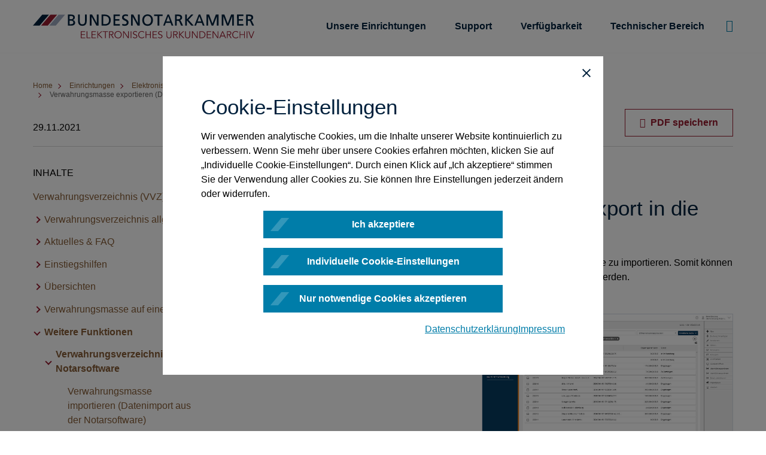

--- FILE ---
content_type: text/html;charset=utf-8
request_url: https://onlinehilfe.bnotk.de/einrichtungen/elektronisches-urkundenarchiv/verwahrungsverzeichnis-vvz/weitere-funktionen/verwahrungsverzeichnis-und-notarsoftware/verwahrungsmasse-exportieren-datenexport-in-die-notarsoftware.html
body_size: 58775
content:
<!DOCTYPE html>
<html xmlns="http://www.w3.org/1999/xhtml" xml:lang="de" lang="de">
<head>

<meta charset="utf-8">
<!-- 
	This website is powered by TYPO3 - inspiring people to share!
	TYPO3 is a free open source Content Management Framework initially created by Kasper Skaarhoj and licensed under GNU/GPL.
	TYPO3 is copyright 1998-2026 of Kasper Skaarhoj. Extensions are copyright of their respective owners.
	Information and contribution at https://typo3.org/
-->


<link rel="icon" href="/favicon.ico" type="image/vnd.microsoft.icon">

<meta name="generator" content="TYPO3 CMS">
<meta name="viewport" content="width=device-width, initial-scale=1.0, minimum-scale=1.0, maximum-scale=1.0, user-scalable=no, shrink-to-fit=no">
<meta property="og:image" content="https://onlinehilfe.bnotk.de/fileadmin/user_upload/uvz.svg">
<meta property="og:image:url" content="https://onlinehilfe.bnotk.de/fileadmin/user_upload/uvz.svg">
<meta property="og:image:width" content="16">
<meta property="og:image:height" content="16">
<meta name="twitter:card" content="summary">


<link rel="stylesheet" href="/typo3temp/assets/compressed/merged-f562985e8a7ab479619130cb38340035-0b1510bd380d79b29b7819a321dc34b5.css?1768473543" media="all">








        
            
                
                    <meta property="article:tag" content="Elektronisches Urkundenarchiv" />
                
                    <meta property="article:tag" content="Verwahrungsverzeichnis (VVZ)" />
                
                    <meta property="article:tag" content="Verwahrungsmasse exportieren" />
                
                    <meta property="article:tag" content="Datenexport Notarsoftware" />
                
            
        

        
                <meta property="og:type" content="article" />
            

        <meta property="article:published_time" content="2021-12-21T13:38:39+01:00" />
        <meta property="article:modified_time" content="2021-11-29T16:21:00+01:00" />
    
<title>Verwahrungsmasse exportieren (Datenexport in die Notarsoftware) &#124; Onlinehilfe der Bundesnotarkammer</title>			<link rel="apple-touch-icon" sizes="57x57" href="/assets/img/favicon/apple-icon-57x57.png">
			<link rel="apple-touch-icon" sizes="60x60" href="/assets/img/favicon/apple-icon-60x60.png">
			<link rel="apple-touch-icon" sizes="72x72" href="/assets/img/favicon/apple-icon-72x72.png">
			<link rel="apple-touch-icon" sizes="76x76" href="/assets/img/favicon/apple-icon-76x76.png">
			<link rel="apple-touch-icon" sizes="114x114" href="/assets/img/favicon/apple-icon-114x114.png">
			<link rel="apple-touch-icon" sizes="120x120" href="/assets/img/favicon/apple-icon-120x120.png">
			<link rel="apple-touch-icon" sizes="144x144" href="/assets/img/favicon/apple-icon-144x144.png">
			<link rel="apple-touch-icon" sizes="152x152" href="/assets/img/favicon/apple-icon-152x152.png">
			<link rel="apple-touch-icon" sizes="180x180" href="/assets/img/favicon/apple-icon-180x180.png">
			<link rel="icon" type="image/png" sizes="192x192"  href="/assets/img/favicon/android-icon-192x192.png">
			<link rel="icon" type="image/png" sizes="32x32" href="/assets/img/favicon/favicon-32x32.png">
			<link rel="icon" type="image/png" sizes="96x96" href="/assets/img/favicon/favicon-96x96.png">
			<link rel="icon" type="image/png" sizes="16x16" href="/assets/img/favicon/favicon-16x16.png">
			<link rel="manifest" href="/assets/img/favicon/manifest.json">
			<meta name="msapplication-TileColor" content="#ffffff">
			<meta name="msapplication-TileImage" content="/assets/img/favicon/ms-icon-144x144.png">
			<meta name="theme-color" content="#ffffff">			<script type="module" src="https://embed.branchly.io/assets/index.js"></script>
<link rel="canonical" href="https://onlinehilfe.bnotk.de/einrichtungen/elektronisches-urkundenarchiv/verwahrungsverzeichnis-vvz/weitere-funktionen/verwahrungsverzeichnis-und-notarsoftware/verwahrungsmasse-exportieren-datenexport-in-die-notarsoftware.html"/>

</head>
<body class="language-default noJS page-front" data-languid="">
<div id="top"></div>
<div class="breakpointChecker"></div>

<div id="pageWrapper" class="article stlye_ua">
	<div id="page">

		<!-- header of the page -->
		
    <header id="mainHeader" class="friendation">
        <div class="component-background">
            <div class="before"></div>
            <div class="background"></div>
            <div class="after"></div>
        </div>
        <div class="component-body">
            <div class="component-body-top">
                <div class="container">
                    <div class="row justify-content-center align-items-center">
                        <div class="col-4 col-xl-4">
                            <a class="d-none d-xl-block" id="logo" href="/index.html">
                                <svg class="logo-default" xmlns="http://www.w3.org/2000/svg" xmlns:xlink="http://www.w3.org/1999/xlink" version="1.1" id="Layer_1" x="0px" y="0px" viewBox="0 0 1131 122.8" style="enable-background:new 0 0 1131 122.8;" xml:space="preserve">
                                    <style type="text/css">
                                        .st0{fill:#66798A;}
                                        .st1{fill:#00203C;}
                                        .st2{fill:#9EA9BF;}
                                    </style>
                                    <path class="st0" d="M68.1,102.5L87,121.9h-5.3l-17.4-18.3h-0.6v18.3h-3.6V86.5h3.6v15.4h0.5l16.7-15.4H86L68.1,102.5z M109.9,80.7  c0,1.4,1.1,2.6,2.5,2.6s2.6-1.1,2.6-2.5l0,0c0-1.4-1.1-2.5-2.6-2.5C111,78.2,109.9,79.3,109.9,80.7z M100.3,80.7  c0,1.4,1.1,2.6,2.5,2.6s2.6-1.1,2.6-2.5l0,0c0-1.4-1.1-2.5-2.6-2.5C101.4,78.2,100.3,79.3,100.3,80.7z M126.1,104.1  c0,10.8-7.9,18.6-18.5,18.6s-18.5-7.9-18.5-18.6s7.9-18.6,18.5-18.6S126.1,93.4,126.1,104.1z M122.2,104.1c0-8.2-5.5-15.3-14.6-15.3  S93,96,93,104.1s5.5,15.3,14.6,15.3S122.2,112.3,122.2,104.1z M146.8,105l10.2,16.8h-4.4l-9.7-16.5h-6v16.5h-3.6V86.4h10.9  c7.2,0,11.7,3.1,11.7,9.5C155.8,100.8,152.6,104.5,146.8,105L146.8,105z M143.3,102.1c6.5,0,8.7-2.8,8.7-6.2s-2.2-6.2-8.7-6.2h-6.4  V102L143.3,102.1L143.3,102.1z M184.9,95.9c0,6.3-4.5,9.5-11.7,9.5h-6.7v16.5h-3.6V86.5h10.3C180.4,86.4,184.9,89.5,184.9,95.9z   M181,95.9c0-3.4-2.2-6.2-8.7-6.2h-5.8V102h5.8C178.8,102.1,181,99.3,181,95.9z M195.2,105.1h17.2v-3.3h-17.2V89.7h18.4v-3.3h-22  v35.4h22.6v-3.3h-19V105.1z M234.8,105l10.2,16.8h-4.4l-9.7-16.5h-6v16.5h-3.6V86.4h10.9c7.2,0,11.7,3.1,11.7,9.5  C243.8,100.8,240.6,104.5,234.8,105L234.8,105z M231.3,102.1c6.5,0,8.7-2.8,8.7-6.2s-2.2-6.2-8.7-6.2h-6.4V102L231.3,102.1  L231.3,102.1z M253.3,95.2c0-4.5,3.9-6.4,7.6-6.4c2.7-0.1,5.3,1.2,6.9,3.4l3.2-2.4c-2.8-3.2-6-4.3-10-4.3c-5.8,0-11.5,3.2-11.5,10.1  c0,13,18.2,7.4,18.2,17.4c0,4.2-4.1,6.5-7.6,6.5c-3.3,0.2-6.4-1.5-8.1-4.3l-3.3,2.3c2.6,3.5,6.8,5.5,11.2,5.3  c5.6,0,11.7-3.8,11.7-10.3C271.4,99.7,253.3,104.8,253.3,95.2L253.3,95.2z M294.8,119.4c-9.1,0-14.6-7.2-14.6-15.3  s5.5-15.3,14.6-15.3c3.8,0,7.7,2.3,9.1,4.7l3.2-2.4c-3-3.6-7.6-5.7-12.3-5.6c-10.6,0-18.5,7.8-18.5,18.6s7.9,18.6,18.5,18.6  c5.9,0,10.8-2.9,13.1-6.5l-3-2.1C302.8,117.6,298.9,119.6,294.8,119.4z M336.8,101.8h-19.3V86.4h-3.6v35.4h3.6V105h19.3v16.8h3.6  V86.4h-3.6V101.8z M364.1,86.4l15.4,35.4h-4.2l-3.9-9.3h-18.1l-3.9,9.3h-4.2l15.4-35.4H364.1z M370,109.2l-7.7-18.6l-7.7,18.6H370z   M384.3,121.8h3.6V105h16.5v-3.3h-16.5V89.6h17.8v-3.3h-21.4V121.8z M408,89.7h11.9v32.1h3.6V89.7h11.9v-3.3h-27.3v3.3H408z   M484.6,104.1c0,11.8-9.8,17.7-18.6,17.7h-11.8V86.4H466C474.8,86.4,484.6,92.3,484.6,104.1z M480.7,104.1c0-7.3-5.1-14.4-15.9-14.4  h-7v28.8h7C475.6,118.5,480.7,111.4,480.7,104.1z M495.4,105.1h17.2v-3.3h-17.2V89.7h18.3v-3.3h-22v35.4h22.6v-3.3h-19v-13.4  C495.3,105.1,495.4,105.1,495.4,105.1z M523.8,95.2c0-4.5,3.9-6.4,7.6-6.4c2.7-0.1,5.3,1.2,6.9,3.4l3.2-2.4c-2.8-3.2-6-4.3-10-4.3  c-5.8,0-11.5,3.2-11.5,10.1c0,13,18.2,7.4,18.2,17.4c0,4.2-4.1,6.5-7.6,6.5c-3.3,0.2-6.4-1.5-8.1-4.3l-3.3,2.3  c2.6,3.5,6.8,5.5,11.2,5.3c5.6,0,11.7-3.8,11.7-10.3C541.9,99.7,523.8,104.8,523.8,95.2L523.8,95.2z M584,78.2  c-1.4,0-2.5,1.1-2.5,2.4c0,0,0,0,0,0.1c0,1.4,1.1,2.6,2.5,2.6s2.6-1.1,2.6-2.5l0,0C586.5,79.3,585.4,78.2,584,78.2L584,78.2z   M571.8,80.7c0,1.4,1.1,2.6,2.5,2.6s2.6-1.1,2.6-2.5l0,0c0-1.4-1.1-2.5-2.5-2.5h-0.1C572.9,78.2,571.8,79.3,571.8,80.7L571.8,80.7z   M597.6,104.1c0,10.8-7.9,18.6-18.5,18.6s-18.5-7.9-18.5-18.6s7.9-18.6,18.5-18.6S597.6,93.4,597.6,104.1L597.6,104.1z M593.7,104.1  c0-8.2-5.5-15.3-14.6-15.3s-14.6,7.2-14.6,15.3s5.5,15.3,14.6,15.3S593.7,112.3,593.7,104.1z M604.8,121.8h3.6V105h16.5v-3.3h-16.5  V89.6h17.8v-3.3h-21.4L604.8,121.8L604.8,121.8z M632.6,121.8h3.6V105h16.5v-3.3h-16.5V89.6H654v-3.3h-21.4V121.8z M664,105.1h17.2  v-3.3H664V89.7h18.4v-3.3h-22v35.4H683v-3.3h-19V105.1z M715.8,116.4L715.8,116.4l-21.2-30h-4.5v35.4h3.6V91.5h0.1l21.1,30.3h4.5  V86.4h-3.6L715.8,116.4L715.8,116.4z M724.9,89.7h11.8v32.1h3.6V89.7h11.9v-3.3h-27.3V89.7z M761.3,86.4h-3.6v35.4h20.1v-3.3h-16.5  V86.4z M782.7,121.8h3.6V86.4h-3.6V121.8z M811.9,119.4c-9.1,0-14.6-7.2-14.6-15.3s5.4-15.3,14.6-15.3c3.8,0,7.7,2.3,9.1,4.7  l3.2-2.4c-3-3.6-7.5-5.7-12.2-5.6c-10.6,0-18.5,7.8-18.5,18.6s7.9,18.6,18.5,18.6c5.8,0,10.8-2.9,13.1-6.5l-3-2.1  C819.9,117.6,816,119.6,811.9,119.4z M854,101.8h-19.3V86.4h-3.6v35.4h3.6V105H854v16.8h3.6V86.4H854V101.8z M870.8,105.1H888v-3.3  h-17.2V89.7h18.4v-3.3h-22v35.4h22.5v-3.3h-19L870.8,105.1L870.8,105.1z M922.5,116.4L922.5,116.4l-21.2-30h-4.5v35.4h3.6V91.5h0.1  l21.1,30.3h4.5V86.4h-3.6L922.5,116.4L922.5,116.4z M963.1,105l10.2,16.8h-4.4l-9.7-16.5h-6v16.5h-3.6V86.4h10.9  c7.2,0,11.7,3.1,11.7,9.5C972.2,100.8,968.9,104.5,963.1,105z M959.6,102.1c6.5,0,8.7-2.8,8.7-6.2s-2.2-6.2-8.7-6.2h-6.4V102  L959.6,102.1L959.6,102.1z M982.9,105.1h17.2v-3.3h-17.2V89.7h18.4v-3.3h-22v35.4h22.6v-3.3h-19V105.1z M1025,119.4  c-9.1,0-14.6-7.2-14.6-15.3s5.4-15.3,14.6-15.3c3.8,0,7.7,2.3,9.1,4.7l3.2-2.4c-3-3.6-7.5-5.7-12.2-5.6c-10.6,0-18.5,7.8-18.5,18.6  s7.9,18.6,18.5,18.6c5.8,0,10.8-2.9,13.1-6.5l-3-2.1C1033,117.6,1029.1,119.6,1025,119.4z M1067,101.8h-19.3V86.4h-3.6v35.4h3.6V105  h19.3v16.8h3.6V86.4h-3.6V101.8z M1076.1,89.7h11.8v32.1h3.6V89.7h11.9v-3.3h-27.3V89.7z M1111.3,95.2c0-4.5,3.9-6.4,7.6-6.4  c2.7-0.1,5.3,1.2,6.9,3.4l3.2-2.4c-2.8-3.2-6-4.3-10-4.3c-5.8,0-11.5,3.2-11.5,10.1c0,13,18.2,7.4,18.2,17.4c0,4.2-4.1,6.5-7.6,6.5  c-3.3,0.1-6.3-1.5-8-4.3l-3.3,2.3c2.6,3.5,6.8,5.5,11.2,5.3c5.6,0,11.7-3.8,11.7-10.3C1129.4,99.7,1111.3,104.8,1111.3,95.2  L1111.3,95.2z"/>
                                    <path class="st1" d="M203.8,28.9c7.1-2.1,10.5-6.5,10.5-13.3c0-9.6-6.7-14.5-20-14.5h-15.6v56.8H194c14.6,0,21.7-5,21.7-15.3  C215.8,35.3,211.1,30.1,203.8,28.9z M187.5,25V8.4h8.1c3,0,10,0.8,10,8c0,8-6.4,8.6-14,8.6H187.5z M187.5,32.3h4.9  c6.6,0,14.2,1.1,14.2,9.5c0,6-4.1,8.7-13.4,8.7h-5.7V32.3z M266.3,1.1h8.7v33.2c0,15.8-7.9,24.5-22.1,24.5s-22.1-8.7-22.1-24.5V1.1  h8.7v32.2c0,12.1,4.3,17.8,13.4,17.8s13.4-5.7,13.4-17.8V1.1z M299.8,57.9h-8.7V1.1h11.5l24.3,44.4V1.1h8.7v56.8h-10.8l-25-45.4  V57.9z M398.2,29c0-16.4-12.4-27.9-30.2-27.9h-16.9v56.8H368C387.2,57.9,398.2,47.4,398.2,29z M359.8,50.1V8.9h9  c12,0,20.1,8.2,20.1,20.4c0,13.8-7.1,20.8-21.1,20.8H359.8z M412.3,1.1h32.1v7.8H421v15.7h21.3v7.8H421v17.8h23.4v7.7h-32.1V1.1z   M488.9,41.8c0,10.8-7.6,17.1-20.8,17.1c-4.1,0-8.1-1.2-11.6-2.3l-0.3-0.1l0.9-8.2l0.4,0.2c1.5,0.6,6.9,2.7,11.5,2.7  c4.3,0,10.6-2.3,10.6-8.8c0-5.5-4.8-7.8-10.4-10.4c-6.4-3-13.7-6.5-13.7-16.1s7.2-15.6,18.3-15.6c4.1,0,8.2,0.7,12.1,2l0.3,0.1  l-1.2,8.1l-0.4-0.2c-4.1-1.6-6.3-2.3-10.4-2.3c-2.8,0-9.4,0.7-9.4,7.1c0,4.4,4.4,6.5,9.4,9C481.2,27.3,488.9,31.1,488.9,41.8z   M537.3,1.1h8.7v56.8h-10.8l-25-45.4v45.4h-8.7V1.1H513l24.3,44.4V1.1z M586.4,58.8c16.6,0,27.3-11.5,27.3-29.4  c0-17.6-11-29.4-27.3-29.4s-27.3,11.9-27.3,29.5C559.1,47.3,569.8,58.8,586.4,58.8L586.4,58.8z M568.3,29.5c0-6.9,2.2-13,6.1-16.9  c3.1-3.1,7.4-4.8,11.8-4.7h0.1c4.5-0.2,8.8,1.5,12,4.7c3.9,3.9,6.1,10,6.1,16.9c0,10-4.7,21.6-18.1,21.6  C573.1,51.1,568.3,39.5,568.3,29.5z M637.2,8.9h-17.4V1.1h43.6v7.8H646v49h-8.7L637.2,8.9L637.2,8.9z M679.5,43.7H704l5.2,14.1h8.7  L696.1,1h-8.2l-22,56.9h8.4L679.5,43.7z M682.1,36.5l9.7-26.4l9.7,26.4H682.1z M735.6,33h4.5c4.2,0,6.7,0,9.1,5.3l8.7,19.6h9.9  L757,35.1c-1.6-3.1-2.8-4.5-4.8-5.4c6.6-1.5,11-6.6,11-12.9c0-13.7-10.6-15.5-22.1-15.5H727v56.6h8.7V33H735.6z M742,25.2h-6.5V8.9  h7.4c6.9,0,10.9,2.9,10.9,7.9C753.8,22.1,749.4,25.2,742,25.2z M810.4,57.9L787.2,31v26.9h-8.3V1.1h8.3v24.1l22.2-24.1h11.1  L795.1,28l27.4,29.9H810.4z M877.6,57.9L855.8,1.4l-0.1-0.2h-8.2l-21.8,56.2l-0.2,0.5h8.4l5.2-14.1h24.6l5.2,14.1H877.6z   M861.1,36.5h-19.3l9.7-26.4L861.1,36.5z M935.3,1.1h13.9v56.8h-8.7V10.5l-18.2,47.4h-8.4l-18.1-47.4v47.4h-8.7V1.1H901l0.1,0.2  L918.4,47L935.3,1.1z M992.1,57.9L974,10.5v47.4h-8.7V1.1h13.9l0.1,0.2L996.6,47l17-45.9h13.9v56.8h-8.7V10.5l-18.3,47.4H992.1z   M1043.8,1.1h32.1v7.8h-23.4v15.7h21.3v7.8h-21.3v17.8h23.4v7.7h-32.1V1.1z M1098.8,33h4.5c4.2,0,6.7,0,9.1,5.3l8.7,19.6h9.9  l-10.8-22.8c-1.6-3.1-2.8-4.5-4.8-5.4c6.6-1.5,11-6.6,11-12.9c0-13.7-10.6-15.5-22.1-15.5h-14.1v56.6h8.7L1098.8,33L1098.8,33z   M1105.2,25.2h-6.5V8.9h7.4c6.9,0,10.9,2.9,10.9,7.9C1117,22.1,1112.6,25.2,1105.2,25.2z"/>
                                    <polygon class="st1" points="48,1.4 0,57.6 34.3,57.6 82.3,1.4 "/>
                                    <polygon class="st0" points="124,1.4 89.6,1.4 41.7,57.6 76,57.6 "/>
                                    <polygon class="st2" points="116.8,57.6 164.7,1.4 131.4,1.4 83.4,57.6 "/>
                                </svg>
                                <svg class="logo-ua" xmlns="http://www.w3.org/2000/svg" xmlns:xlink="http://www.w3.org/1999/xlink" version="1.1" id="Layer_1" x="0px" y="0px" viewBox="0 0 1132.1 122.6" style="enable-background:new 0 0 1132.1 122.6;" xml:space="preserve"><style type="text/css">.st0a{fill:#971B2F;}  .st1a{fill:#00203C;}  .st2a{fill:#9EA9BF;}</style><g><path class="st0a" d="M248.7,118.4h19v3.3h-22.6V86.3h22v3.3h-18.4v12.1h17.1v3.3h-17.1L248.7,118.4z"/><path class="st0a" d="M278.3,118.4h16.5v3.3h-20.1V86.3h3.6V118.4z"/><path class="st0a" d="M303.3,118.4h19v3.3h-22.6V86.3h22v3.3h-18.4v12.1h17.1v3.3h-17.1V118.4z"/><path class="st0a" d="M333,101.6h0.5l16.6-15.3h5.1l-17.9,16.1l18.9,19.3H351l-17.4-18.2H333v18.2h-3.6V86.3h3.6V101.6z"/><path class="st0a" d="M372.2,121.7h-3.6V89.6h-11.8v-3.3h27.3v3.3h-11.9V121.7z"/><path class="st0a" d="M393.2,121.7h-3.6V86.3h10.9c7.2,0,11.6,3.1,11.6,9.4c0,4.9-3.2,8.7-9,9.2l10.2,16.8h-4.4l-9.7-16.4h-6V121.7z    M393.2,101.9h6.4c6.5,0,8.6-2.8,8.6-6.2s-2.2-6.2-8.6-6.2h-6.4V101.9z"/><path class="st0a" d="M435.3,122.6c-10.5,0-18.5-7.8-18.5-18.6s7.9-18.6,18.5-18.6s18.5,7.8,18.5,18.6S445.8,122.6,435.3,122.6z    M435.3,88.7c-9.1,0-14.5,7.2-14.5,15.3s5.5,15.3,14.5,15.3s14.5-7.2,14.5-15.3S444.4,88.7,435.3,88.7z"/><path class="st0a" d="M486.5,116.3h0.1v-30h3.6v35.4h-4.5l-21.1-30.3h-0.1v30.3h-3.6V86.3h4.5L486.5,116.3z"/><path class="st0a" d="M503.4,121.7h-3.6V86.3h3.6V121.7z"/><path class="st0a" d="M529.8,92.1c-1.5-2.3-4.1-3.6-6.8-3.4c-3.7,0-7.5,1.9-7.5,6.4c0,9.6,18.2,4.5,18.2,17.2   c0,6.4-6,10.2-11.7,10.2c-4.4,0.2-8.5-1.8-11.1-5.2l3.3-2.3c1.7,2.8,4.8,4.4,8,4.3c3.5,0,7.6-2.3,7.6-6.4c0-10-18.1-4.4-18.1-17.4   c0-6.8,5.7-10.1,11.4-10.1c4,0,7.2,1.1,10,4.3L529.8,92.1z"/><path class="st0a" d="M570,116.1c-2.3,3.7-7.2,6.5-13.1,6.5c-10.5,0-18.5-7.8-18.5-18.6s7.9-18.6,18.5-18.6c4.7-0.1,9.2,2,12.2,5.6   l-3.1,2.3c-1.4-2.3-5.3-4.7-9.1-4.7c-9.1,0-14.5,7.2-14.5,15.3s5.5,15.3,14.5,15.3c4.1,0.2,7.9-1.8,10.1-5.3L570,116.1z"/><path class="st0a" d="M576,86.3h3.6v15.3h19.3V86.3h3.6v35.4h-3.6v-16.8h-19.3v16.8H576V86.3z"/><path class="st0a" d="M615.7,118.4h19v3.3h-22.6V86.3h22v3.3h-18.4v12.1h17.2v3.3h-17.2V118.4z"/><path class="st0a" d="M658.5,92.1c-1.5-2.3-4.1-3.6-6.8-3.4c-3.7,0-7.5,1.9-7.5,6.4c0,9.6,18.2,4.5,18.2,17.2   c0,6.4-6,10.2-11.7,10.2c-4.4,0.2-8.5-1.8-11.2-5.2l3.2-2.3c1.7,2.8,4.8,4.4,8,4.3c3.5,0,7.6-2.3,7.6-6.4c0-10-18.2-4.4-18.2-17.4   c0-6.8,5.7-10.1,11.5-10.1c4,0,7.2,1.1,10,4.3L658.5,92.1z"/><path class="st0a" d="M708.8,108.5c0,5.9-2.3,14.1-13,14.1s-13-8.2-13-14.1V86.3h3.6v21.8c0,10.2,6.7,11.2,9.3,11.2s9.3-1,9.3-11.2   V86.3h3.6L708.8,108.5z"/><path class="st0a" d="M721.4,121.7h-3.6V86.3h10.9c7.2,0,11.7,3.1,11.7,9.4c0,4.9-3.2,8.7-9,9.2l10.2,16.8h-4.4l-9.7-16.4h-6   L721.4,121.7z M721.4,101.9h6.4c6.5,0,8.7-2.8,8.7-6.2s-2.2-6.2-8.7-6.2h-6.4V101.9z"/><path class="st0a" d="M751,101.6h0.5l16.7-15.3h5.2l-17.8,16.1l18.8,19.3H769l-17.4-18.2H751v18.2h-3.6V86.3h3.6V101.6z"/><path class="st0a" d="M804.2,108.5c0,5.9-2.3,14.1-13,14.1s-13-8.2-13-14.1V86.3h3.6v21.8c0,10.2,6.7,11.2,9.3,11.2s9.3-1,9.3-11.2   V86.3h3.6L804.2,108.5z"/><path class="st0a" d="M838.8,116.3l0.1-30h3.6v35.4H838l-21.1-30.3h-0.1v30.3h-3.6V86.3h4.5L838.8,116.3z"/><path class="st0a" d="M851.6,86.3h11.8c8.8,0,18.6,5.9,18.6,17.7s-9.8,17.7-18.6,17.7h-11.8V86.3z M855.2,118.4h7   c10.8,0,15.8-7.1,15.8-14.4s-5-14.4-15.8-14.4h-7V118.4z"/><path class="st0a" d="M892.8,118.4h19v3.3h-22.6V86.3h22v3.3h-18.4v12.1H910v3.3h-17.2V118.4z"/><path class="st0a" d="M944.4,116.3l0.1-30h3.6v35.4h-4.5l-21.1-30.3h-0.1v30.3h-3.6V86.3h4.5L944.4,116.3z"/><path class="st0a" d="M957.1,121.7h-4.2l15.4-35.4h3.5l15.4,35.4H983l-3.9-9.3H961L957.1,121.7z M962.4,109.1h15.3L970,90.5   L962.4,109.1z"/><path class="st0a" d="M995.6,121.7H992V86.3h10.9c7.2,0,11.7,3.1,11.7,9.4c0,4.9-3.2,8.7-9,9.2l10.2,16.8h-4.4l-9.7-16.4h-6   L995.6,121.7z M995.6,101.9h6.4c6.5,0,8.7-2.8,8.7-6.2s-2.2-6.2-8.7-6.2h-6.4V101.9z"/><path class="st0a" d="M1050.8,116.1c-2.3,3.7-7.2,6.5-13.1,6.5c-10.6,0-18.5-7.8-18.5-18.6s7.9-18.6,18.5-18.6   c4.7-0.1,9.3,2,12.3,5.6l-3.2,2.3c-1.4-2.3-5.3-4.7-9.1-4.7c-9.1,0-14.5,7.2-14.5,15.3s5.5,15.3,14.5,15.3c4.1,0.2,8-1.8,10.2-5.3   L1050.8,116.1z"/><path class="st0a" d="M1056.9,86.3h3.6v15.3h19.3V86.3h3.6v35.4h-3.6v-16.8h-19.3v16.8h-3.6V86.3z"/><path class="st0a" d="M1096.6,121.7h-3.6V86.3h3.6V121.7z"/><path class="st0a" d="M1116.5,116.3l11.7-30h3.9l-13.8,35.4h-3.6l-13.4-35.4h4L1116.5,116.3z"/></g><path class="st1a" d="M203.8,28.8c7.1-2.1,10.5-6.5,10.5-13.3c0-9.6-6.7-14.5-20-14.5h-15.6v56.8H194c14.6,0,21.7-5,21.7-15.3  C215.8,35.2,211.1,29.9,203.8,28.8z M187.5,24.9V8.3h8.1c3,0,10,0.8,10,8c0,8-6.4,8.6-14,8.6H187.5z M187.5,32.2h4.9  c6.6,0,14.2,1.1,14.2,9.5c0,6-4.1,8.7-13.4,8.7h-5.7V32.2z M266.3,1h8.7v33.2c0,15.8-7.8,24.5-22.1,24.5s-22.1-8.7-22.1-24.5V1h8.7  v32.1c0,12.1,4.2,17.8,13.4,17.8s13.4-5.7,13.4-17.8V1z M326.9,1h8.7v56.7h-10.8l-25-45.4v45.4H291V1h11.5l24.3,44.4L326.9,1z   M368,1h-17v56.7h16.9c19.2,0,30.2-10.5,30.2-28.9C398.2,12.4,385.8,1,368,1z M389,29.2C389,43,381.9,50,367.9,50h-8.1V8.7h9  C380.9,8.7,389,17,389,29.2z M412.3,1h32.1v7.7H421v15.7h21.3v7.8H421V50h23.4v7.8h-32.1V1z M489,41.6c0,10.8-7.6,17.1-20.8,17.1  c-4.1,0-8.1-1.2-11.6-2.3l-0.3-0.1l0.9-8.2l0.4,0.2c1.5,0.6,6.9,2.7,11.5,2.7c4.3,0,10.6-2.3,10.6-8.8c0-5.5-4.8-7.8-10.4-10.4  c-6.4-3-13.7-6.5-13.7-16.1S462.8,0,474,0c4.1,0,8.2,0.7,12.1,2l0.3,0.1l-1.2,8.1l-0.4-0.2c-4.1-1.6-6.3-2.3-10.4-2.3  c-2.8,0-9.5,0.7-9.5,7.1c0,4.4,4.4,6.5,9.4,9C481.2,27.2,489,30.9,489,41.6z M537.3,1h8.7v56.7h-10.8l-25-45.4v45.4h-8.7V1H513  l24.3,44.4V1z M586.4,0c-16.3,0-27.3,11.8-27.3,29.4c0,17.8,10.7,29.4,27.3,29.4s27.3-11.5,27.3-29.4C613.8,11.8,602.8,0,586.4,0z   M598.4,12.4c3.9,3.9,6.1,10,6.1,16.9c0,10-4.8,21.6-18.1,21.6s-18.1-11.6-18.1-21.6c0-6.9,2.2-13,6.1-16.9  c3.1-3.1,7.4-4.8,11.8-4.7h0.1C590.9,7.6,595.2,9.3,598.4,12.4L598.4,12.4z M619.8,1h43.6v7.7H646v49h-8.7v-49h-17.4L619.8,1z   M688,1l-22.1,56.7h8.4l5.2-14.1H704l5.2,14.1h8.8L696.1,1H688z M701.5,36.3h-19.3l9.6-26.4L701.5,36.3z M752.1,29.5  c6.6-1.5,11-6.6,11-13C763,2.8,752.4,1,740.9,1h-14.1v56.7h8.7V32.8h4.4c4.2,0,6.7,0,9.1,5.2l8.7,19.6h10l-10.8-22.8  C755.3,31.8,754.1,30.4,752.1,29.5L752.1,29.5z M753.8,16.7c0,5.3-4.4,8.4-11.8,8.4h-6.5V8.7h7.4C749.9,8.7,753.8,11.6,753.8,16.7  L753.8,16.7z M795.2,27.9l27.3,29.9h-12.1l-23.2-26.9v26.9h-8.3V1h8.3v24.1L809.4,1h11.1L795.2,27.9z M855.8,1h-8.2l-21.9,56.3  l-0.2,0.5h8.4l5.2-14.1h24.5l5.2,14.1h8.7L855.9,1.2L855.8,1z M861.1,36.3h-19.3l9.7-26.4L861.1,36.3z M935.3,1h13.8v56.7h-8.7V10.4  l-18.1,47.4h-8.4l-18.1-47.4v47.4H887V1h13.9l0.1,0.2l17.2,45.7L935.3,1z M1013.5,1h13.9v56.7h-8.7V10.4l-18.1,47.4h-8.4L974,10.4  v47.4h-8.7V1h13.8l0.1,0.2l17.2,45.7L1013.5,1z M1043.8,1h32.2v7.7h-23.4v15.7h21.3v7.8h-21.3V50h23.4v7.8h-32.1L1043.8,1z   M1120.1,34.9c-1.6-3.1-2.8-4.5-4.8-5.5c6.6-1.5,11-6.6,11-13c0-13.6-10.6-15.5-22.1-15.5H1090v56.8h8.7V32.8h4.5  c4.2,0,6.7,0,9.1,5.2l8.7,19.7h9.9L1120.1,34.9z M1117,16.7c0,5.3-4.4,8.4-11.8,8.4h-6.5V8.7h7.4C1113,8.7,1117,11.6,1117,16.7z"/><path class="st1a" d="M0,57.5L48,1.2h34.3l-48,56.3H0z"/><path class="st0a" d="M41.7,57.5l48-56.3H124L76,57.5H41.7z"/><path class="st2a" d="M83.4,57.5l48-56.3h33.3l-47.9,56.3H83.4z"/></svg>
                                <svg class="logo-zs" width="442px" height="48px" viewBox="0 0 442 48" version="1.1" xmlns="http://www.w3.org/2000/svg" xmlns:xlink="http://www.w3.org/1999/xlink"> <!-- Generator: Sketch 62 (91390) - https://sketch.com --> <title>_LARGE/_ATOMS/bnotk-zs-logo-rgb</title> <desc>Created with Sketch.</desc> <g id="_LARGE/_ATOMS/bnotk-zs-logo-rgb" stroke="none" stroke-width="1" fill="none" fill-rule="evenodd"> <g id="bnotk-zs-logo-rgb" fill-rule="nonzero"> <polygon id="Path" fill="#509E2F" points="227.096992 34.8269987 227.096992 33.6569988 217.385992 33.6569988 217.385992 34.9439987 225.341992 34.9439987 217.268992 46.2929983 217.268992 47.4629983 227.213992 47.4629983 227.213992 46.1759983 219.023992 46.1759983"></polygon> <polygon id="Path" fill="#509E2F" points="230.918992 40.9109985 237.626991 40.9109985 237.626991 39.6239985 230.918992 39.6239985 230.918992 34.9439987 238.094991 34.9439987 238.094991 33.6569988 229.514992 33.6569988 229.514992 47.4629983 238.328991 47.4629983 238.328991 46.1759983 230.918992 46.1759983"></polygon> <path d="M249.872991,37.3229986 C249.872991,34.8659987 248.117991,33.6569988 245.309991,33.6569988 L241.058991,33.6569988 L241.058991,47.4629983 L242.462991,47.4629983 L242.462991,41.0279985 L244.802991,41.0279985 L248.585991,47.4629983 L250.301991,47.4629983 L246.323991,40.9109985 C248.624991,40.7159985 249.872991,39.2339986 249.872991,37.3229986 Z M242.462991,39.7409985 L242.462991,34.9439987 L244.958991,34.9439987 C247.493991,34.9439987 248.351991,36.0359987 248.351991,37.3619986 C248.351991,38.6879986 247.493991,39.7799985 244.958991,39.7799985 L242.462991,39.7409985 L242.462991,39.7409985 Z" id="Shape" fill="#509E2F"></path> <polygon id="Path" fill="#509E2F" points="251.042991 34.9439987 255.683991 34.9439987 255.683991 47.4629983 257.087991 47.4629983 257.087991 34.9439987 261.68999 34.9439987 261.68999 33.6569988 251.042991 33.6569988"></polygon> <rect id="Rectangle" fill="#509E2F" x="263.83499" y="33.6569988" width="1.40399995" height="13.8059995"></rect> <polygon id="Path" fill="#509E2F" points="268.98299 47.4629983 270.38699 47.4629983 270.38699 40.9109985 276.82199 40.9109985 276.82199 39.6239985 270.38699 39.6239985 270.38699 34.9439987 277.32899 34.9439987 277.32899 33.6569988 268.98299 33.6569988"></polygon> <rect id="Rectangle" fill="#509E2F" x="279.82499" y="33.6569988" width="1.40399995" height="13.8059995"></rect> <polygon id="Path" fill="#509E2F" points="293.396989 34.8269987 293.396989 33.6569988 283.68599 33.6569988 283.68599 34.9439987 291.641989 34.9439987 283.56899 46.2929983 283.56899 47.4629983 293.513989 47.4629983 293.513989 46.1759983 285.32399 46.1759983"></polygon> <rect id="Rectangle" fill="#509E2F" x="295.814989" y="33.6569988" width="1.40399995" height="13.8059995"></rect> <polygon id="Path" fill="#509E2F" points="302.366989 40.9109985 309.074989 40.9109985 309.074989 39.6239985 302.366989 39.6239985 302.366989 34.9439987 309.542989 34.9439987 309.542989 33.6569988 300.962989 33.6569988 300.962989 47.4629983 309.776989 47.4629983 309.776989 46.1759983 302.366989 46.1759983"></polygon> <path d="M321.320988,37.3229986 C321.320988,34.8659987 319.565988,33.6569988 316.757988,33.6569988 L312.506989,33.6569988 L312.506989,47.4629983 L313.910988,47.4629983 L313.910988,41.0279985 L316.250988,41.0279985 L320.033988,47.4629983 L321.749988,47.4629983 L317.771988,40.9109985 C320.072988,40.7159985 321.320988,39.2339986 321.320988,37.3229986 Z M313.910988,39.7409985 L313.910988,34.9439987 L316.406988,34.9439987 C318.941988,34.9439987 319.799988,36.0359987 319.799988,37.3619986 C319.799988,38.6879986 318.941988,39.7799985 316.406988,39.7799985 L313.910988,39.7409985 L313.910988,39.7409985 Z" id="Shape" fill="#509E2F"></path> <path d="M332.552988,42.1589985 C332.552988,46.1369983 329.939988,46.5269983 328.925988,46.5269983 C327.911988,46.5269983 325.298988,46.1369983 325.298988,42.1589985 L325.298988,33.6569988 L323.894988,33.6569988 L323.894988,42.3149984 C323.894988,44.6159984 324.791988,47.8139982 328.964988,47.8139982 C333.137988,47.8139982 334.034988,44.6159984 334.034988,42.3149984 L334.034988,33.6569988 L332.630988,33.6569988 L332.552988,42.1589985 Z" id="Path" fill="#509E2F"></path> <polygon id="Path" fill="#509E2F" points="347.489987 45.3569983 347.450987 45.3569983 339.221988 33.6569988 337.466988 33.6569988 337.466988 47.4629983 338.870988 47.4629983 338.870988 35.6459987 338.909988 35.6459987 347.138987 47.4629983 348.893987 47.4629983 348.893987 33.6569988 347.489987 33.6569988"></polygon> <path d="M359.423987,40.9109985 L362.738987,40.9109985 L362.738987,45.5129983 C361.568987,46.1369983 360.242987,46.4879983 358.916987,46.4879983 C355.367987,46.4879983 353.261987,43.6799984 353.261987,40.5209985 C353.261987,37.3619986 355.406987,34.5539987 358.916987,34.5539987 C360.398987,34.5149987 361.841987,35.0999987 362.855987,36.1529987 L363.908987,35.0999987 C362.660987,33.8519988 361.100987,33.2279988 358.916987,33.2279988 C354.821987,33.2279988 351.701987,36.2699987 351.701987,40.4819985 C351.701987,44.6939984 354.782987,47.7359982 358.916987,47.7359982 C360.749987,47.7359982 362.543987,47.2289983 364.142987,46.3319983 L364.142987,39.5849985 L359.423987,39.5849985 L359.423987,40.9109985 L359.423987,40.9109985 Z" id="Path" fill="#509E2F"></path> <path d="M368.744986,37.0889986 C368.744986,35.3729987 370.226986,34.5929987 371.669986,34.5929987 C372.722986,34.5539987 373.736986,35.0609987 374.321986,35.9189987 L375.530986,34.9829987 C374.438986,33.7349988 373.190986,33.3059988 371.630986,33.3059988 C369.368986,33.3059988 367.145987,34.5539987 367.145987,37.2449986 C367.145987,42.3149984 374.243986,40.1309985 374.243986,44.0309984 C374.243986,45.6689983 372.683986,46.5269983 371.279986,46.5269983 C369.992986,46.5659983 368.822986,45.9419983 368.159986,44.8499984 L366.911987,45.7469983 C367.925987,47.1119983 369.563986,47.8529982 371.240986,47.8139982 C373.424986,47.8139982 375.803986,46.3319983 375.803986,43.8359984 C375.803986,38.8439986 368.744986,40.7939985 368.744986,37.0889986 Z" id="Path" fill="#509E2F"></path> <path d="M379.586986,37.0889986 C379.586986,35.3729987 381.068986,34.5929987 382.511986,34.5929987 C383.564986,34.5539987 384.578986,35.0609987 385.163986,35.9189987 L386.411986,34.9829987 C385.319986,33.7349988 384.071986,33.3059988 382.511986,33.3059988 C380.249986,33.3059988 378.026986,34.5539987 378.026986,37.2449986 C378.026986,42.3149984 385.124986,40.1309985 385.124986,44.0309984 C385.124986,45.6689983 383.564986,46.5269983 382.160986,46.5269983 C380.873986,46.5659983 379.703986,45.9419983 379.040986,44.8499984 L377.792986,45.7469983 C378.806986,47.1119983 380.444986,47.8529982 382.160986,47.7749982 C384.344986,47.7749982 386.723986,46.2929983 386.723986,43.7969984 C386.645986,38.8439986 379.586986,40.7939985 379.586986,37.0889986 Z" id="Path" fill="#509E2F"></path> <polygon id="Path" fill="#509E2F" points="387.893986 34.9439987 392.534986 34.9439987 392.534986 47.4629983 393.938986 47.4629983 393.938986 34.9439987 398.540985 34.9439987 398.540985 33.6569988 387.893986 33.6569988"></polygon> <polygon id="Path" fill="#509E2F" points="402.089985 40.9109985 408.797985 40.9109985 408.797985 39.6239985 402.089985 39.6239985 402.089985 34.9439987 409.265985 34.9439987 409.265985 33.6569988 400.685985 33.6569988 400.685985 47.4629983 409.499985 47.4629983 409.499985 46.1759983 402.089985 46.1759983"></polygon> <polygon id="Path" fill="#509E2F" points="413.672985 33.6569988 412.268985 33.6569988 412.268985 47.4629983 420.107985 47.4629983 420.107985 46.1759983 413.672985 46.1759983"></polygon> <polygon id="Path" fill="#509E2F" points="423.422984 33.6569988 422.018985 33.6569988 422.018985 47.4629983 429.857984 47.4629983 429.857984 46.1759983 423.422984 46.1759983"></polygon> <polygon id="Path" fill="#509E2F" points="433.172984 40.9109985 439.841984 40.9109985 439.841984 39.6239985 433.172984 39.6239985 433.172984 34.9439987 440.309984 34.9439987 440.309984 33.6569988 431.768984 33.6569988 431.768984 47.4629983 440.543984 47.4629983 440.543984 46.1759983 433.172984 46.1759983"></polygon> <path d="M79.4819971,11.2319996 C82.250997,10.4129996 83.5769969,8.69699968 83.5769969,6.04499978 C83.5769969,2.30099992 80.963997,0.389999986 75.7769972,0.389999986 L69.6929974,0.389999986 L69.6929974,22.5419992 L75.6599972,22.5419992 C81.353997,22.5419992 84.1229969,20.5919992 84.1229969,16.5749994 C84.1619969,13.7279995 82.328997,11.6609996 79.4819971,11.2319996 Z M73.1249973,9.71099964 L73.1249973,3.23699988 L76.2839972,3.23699988 C77.4539972,3.23699988 80.1839971,3.54899987 80.1839971,6.35699977 C80.1839971,9.47699965 77.6879972,9.71099964 74.7239973,9.71099964 L73.1249973,9.71099964 Z M73.1249973,12.5579995 L75.0359972,12.5579995 C77.6099972,12.5579995 80.573997,12.9869995 80.573997,16.2629994 C80.573997,18.6029993 78.9749971,19.6559993 75.3479972,19.6559993 L73.1249973,19.6559993 L73.1249973,12.5579995 Z" id="Shape" fill="#00203C"></path> <path d="M103.856996,12.9089995 C103.856996,17.6279994 102.218996,19.8509993 98.6309964,19.8509993 C95.0429965,19.8509993 93.4049966,17.6279994 93.4049966,12.9089995 L93.4049966,0.389999986 L90.0119967,0.389999986 L90.0119967,13.3379995 C90.0119967,19.4999993 93.0929966,22.8929992 98.6309964,22.8929992 C104.168996,22.8929992 107.249996,19.4999993 107.249996,13.3379995 L107.249996,0.389999986 L103.856996,0.389999986 L103.856996,12.9089995 Z" id="Path" fill="#00203C"></path> <polygon id="Path" fill="#00203C" points="127.490995 17.7059994 117.974996 0.389999986 113.489996 0.389999986 113.489996 22.5029992 116.921996 22.5029992 116.921996 4.83599982 126.671995 22.5029992 130.883995 22.5029992 130.883995 0.389999986 127.490995 0.389999986"></polygon> <path d="M143.519995,0.389999986 L136.889995,0.389999986 L136.889995,22.5029992 L143.480995,22.5029992 C150.968994,22.5029992 155.258994,18.4079993 155.258994,11.2319996 C155.297994,4.83599982 150.461994,0.389999986 143.519995,0.389999986 Z M151.709994,11.3879996 C151.709994,16.7699994 148.940995,19.4999993 143.480995,19.4999993 L140.321995,19.4999993 L140.321995,3.39299988 L143.831995,3.39299988 C148.550995,3.39299988 151.709994,6.62999976 151.709994,11.3879996 L151.709994,11.3879996 Z" id="Shape" fill="#00203C"></path> <polygon id="Path" fill="#00203C" points="160.796994 22.5029992 173.354994 22.5029992 173.354994 19.4999993 164.228994 19.4999993 164.228994 12.5579995 172.535994 12.5579995 172.535994 9.51599965 164.228994 9.51599965 164.228994 3.39299988 173.354994 3.39299988 173.354994 0.389999986 160.796994 0.389999986"></polygon> <path d="M184.976993,9.32099966 C182.987993,8.38499969 181.310993,7.52699972 181.310993,5.81099979 C181.310993,3.31499988 183.884993,3.04199989 185.015993,3.04199989 C186.614993,3.04199989 187.472993,3.31499988 189.071993,3.93899986 L189.227993,4.01699985 L189.695993,0.857999969 L189.578993,0.779999971 C188.057993,0.27299999 186.458993,0 184.859993,0 C180.530993,0 177.683993,2.37899991 177.683993,6.08399978 C177.683993,9.86699964 180.530993,11.1929996 183.026993,12.3629995 C185.210993,13.3769995 187.082993,14.2739995 187.082993,16.4189994 C187.082993,18.9539993 184.586993,19.8509993 182.948993,19.8509993 C181.154993,19.8509993 179.048993,19.0319993 178.463993,18.7979993 L178.307993,18.7199993 L177.956993,21.9179992 L178.073993,21.9569992 C179.438993,22.3859992 180.998993,22.8539992 182.597993,22.8539992 C187.745993,22.8539992 190.709993,20.4359993 190.709993,16.1849994 C190.709993,11.9339996 187.667993,10.6079996 184.976993,9.32099966 Z" id="Path" fill="#00203C"></path> <polygon id="Path" fill="#00203C" points="209.546992 17.7059994 200.069993 0.389999986 195.584993 0.389999986 195.584993 22.5029992 198.977993 22.5029992 198.977993 4.83599982 208.727992 22.5029992 212.978992 22.5029992 212.978992 0.389999986 209.546992 0.389999986"></polygon> <path d="M228.695992,0 C222.338992,0 218.048992,4.60199983 218.048992,11.4659996 C218.048992,18.4079993 222.221992,22.9319992 228.695992,22.9319992 C235.169991,22.9319992 239.342991,18.4469993 239.342991,11.4659996 C239.381991,4.60199983 235.091991,0 228.695992,0 Z M233.375991,4.83599982 C234.896991,6.35699977 235.754991,8.73599968 235.754991,11.4269996 C235.754991,15.3269994 233.882991,19.8509993 228.695992,19.8509993 C223.508992,19.8509993 221.636992,15.3269994 221.636992,11.4269996 C221.636992,8.73599968 222.494992,6.35699977 224.015992,4.83599982 C225.224992,3.62699987 226.901992,2.96399989 228.617992,3.00299989 L228.656992,3.00299989 C230.450992,2.96399989 232.127991,3.62699987 233.375991,4.83599982 L233.375991,4.83599982 Z" id="Shape" fill="#00203C"></path> <polygon id="Path" fill="#00203C" points="248.507991 22.5029992 251.939991 22.5029992 251.939991 3.39299988 258.725991 3.39299988 258.725991 0.389999986 241.721991 0.389999986 241.721991 3.39299988 248.507991 3.39299988"></polygon> <path d="M274.59899,17.0039994 L276.62699,22.5029992 L280.05899,22.5029992 L271.47899,0.389999986 L268.31999,0.389999986 L259.70099,22.5029992 L262.97699,22.5029992 L265.00499,17.0039994 L274.59899,17.0039994 Z M273.58499,14.1569995 L266.05799,14.1569995 L269.80199,3.86099986 L273.58499,14.1569995 Z" id="Shape" fill="#00203C"></path> <path d="M293.318989,11.4659996 C295.892989,10.8809996 297.608989,8.89199967 297.608989,6.39599977 C297.569989,1.09199996 293.435989,0.389999986 288.950989,0.389999986 L283.45199,0.389999986 L283.45199,22.5029992 L286.844989,22.5029992 L286.844989,12.7919995 L288.560989,12.7919995 C290.198989,12.7919995 291.173989,12.7919995 292.109989,14.8199995 L295.502989,22.4639992 L299.402989,22.4639992 L295.190989,13.5719995 C294.566989,12.4019995 294.098989,11.8559996 293.318989,11.4659996 Z M293.981989,6.51299976 C293.981989,8.57999969 292.265989,9.78899964 289.379989,9.78899964 L286.844989,9.78899964 L286.844989,3.39299988 L289.730989,3.39299988 C292.460989,3.39299988 293.981989,4.52399983 293.981989,6.51299976 Z" id="Shape" fill="#00203C"></path> <polygon id="Path" fill="#00203C" points="307.007989 12.0509996 316.055988 22.5029992 320.774988 22.5029992 310.127989 10.8419996 319.994988 0.389999986 315.665988 0.389999986 307.007989 9.78899964 307.007989 0.389999986 303.731989 0.389999986 303.731989 22.5029992 307.007989 22.5029992"></polygon> <path d="M342.263987,22.5029992 L333.800988,0.467999983 L333.761988,0.389999986 L330.563988,0.389999986 L322.022988,22.3469992 L321.944988,22.5419992 L325.220988,22.5419992 L327.248988,17.0429994 L336.803988,17.0429994 L338.831988,22.5419992 L342.263987,22.5029992 Z M335.828988,14.1569995 L328.301988,14.1569995 L332.084988,3.86099986 L335.828988,14.1569995 Z" id="Shape" fill="#00203C"></path> <polygon id="Path" fill="#00203C" points="370.148986 22.5029992 370.148986 0.389999986 364.766987 0.389999986 358.097987 18.2909993 351.389987 0.467999983 351.350987 0.389999986 345.929987 0.389999986 345.929987 22.5029992 349.361987 22.5029992 349.361987 4.05599985 356.420987 22.5029992 359.696987 22.5029992 366.755987 4.05599985 366.755987 22.5029992"></polygon> <polygon id="Path" fill="#00203C" points="388.634986 18.2909993 381.887986 0.467999983 381.848986 0.389999986 376.466986 0.389999986 376.466986 22.5029992 379.859986 22.5029992 379.859986 4.05599985 386.918986 22.5029992 390.194986 22.5029992 397.253985 4.05599985 397.253985 22.5029992 400.685985 22.5029992 400.685985 0.389999986 395.264986 0.389999986"></polygon> <polygon id="Path" fill="#00203C" points="419.639985 19.4999993 410.513985 19.4999993 410.513985 12.5579995 418.820985 12.5579995 418.820985 9.51599965 410.513985 9.51599965 410.513985 3.39299988 419.639985 3.39299988 419.639985 0.389999986 407.081985 0.389999986 407.081985 22.5029992 419.639985 22.5029992"></polygon> <path d="M433.796984,14.8589995 L437.189984,22.5419992 L441.050984,22.5419992 L436.838984,13.6109995 C436.214984,12.4019995 435.746984,11.8559996 434.966984,11.4659996 C437.540984,10.8809996 439.256984,8.89199967 439.256984,6.39599977 C439.256984,1.09199996 435.122984,0.350999987 430.637984,0.350999987 L425.099984,0.350999987 L425.099984,22.5029992 L428.492984,22.5029992 L428.492984,12.7919995 L430.247984,12.7919995 C431.885984,12.7919995 432.860984,12.7919995 433.796984,14.8589995 Z M431.027984,9.78899964 L428.492984,9.78899964 L428.492984,3.39299988 L431.378984,3.39299988 C434.069984,3.39299988 435.629984,4.52399983 435.629984,6.47399976 C435.629984,8.54099969 433.913984,9.78899964 431.027984,9.78899964 L431.027984,9.78899964 Z" id="Shape" fill="#00203C"></path> <polygon id="Path" fill="#00203C" points="18.7199993 0.467999983 0 22.3859992 13.3769995 22.3859992 32.0969988 0.467999983"></polygon> <polygon id="Path" fill="#509E2F" points="34.9829987 0.467999983 16.2629994 22.3859992 29.6399989 22.3859992 48.3599982 0.467999983"></polygon> <polygon id="Path" fill="#9EA9BF" points="32.5259988 22.3859992 45.5519983 22.4249992 64.2329976 0.467999983 51.2459981 0.467999983"></polygon> </g> </g> </svg>
                                <svg class="logo-ztr" xmlns="http://www.w3.org/2000/svg" xmlns:xlink="http://www.w3.org/1999/xlink" version="1.1" id="Ebene_1" x="0px" y="0px" viewBox="0 0 1130.9 122.6" style="enable-background:new 0 0 1130.9 122.6;" xml:space="preserve"> <style type="text/css"> .st0b{fill:#00203C;} .st1b{fill:#00778B;} .st2b{fill:#9EA9BF;} </style> <title>bnotk-ztr-logo-rgb</title> <path class="st0b" d="M203.8,28.8c7.1-2.1,10.5-6.5,10.5-13.3c0-9.6-6.7-14.5-20-14.5h-15.6v56.8H194c14.6,0,21.7-5,21.7-15.3 C215.8,35.2,211.1,29.9,203.8,28.8z M187.5,24.9V8.3h8.1c3,0,10,0.8,10,8c0,8-6.4,8.6-14,8.6H187.5z M187.5,32.2h4.9 c6.6,0,14.2,1.1,14.2,9.5c0,6-4.1,8.7-13.4,8.7h-5.7V32.2z"/> <path class="st0b" d="M266.3,33.1c0,12.1-4.2,17.8-13.4,17.8s-13.4-5.7-13.4-17.8V1h-8.7v33.2c0,15.8,7.9,24.5,22.1,24.5 c14.2,0,22.1-8.7,22.1-24.5V1h-8.7V33.1z"/> <polygon class="st0b" points="335.6,1 326.9,1 326.9,45.4 302.5,1 291,1 291,57.7 299.8,57.7 299.8,12.4 324.8,57.7 335.6,57.7 "/> <path class="st0b" d="M368,1h-17v56.7h16.9c19.2,0,30.2-10.5,30.2-28.9C398.2,12.4,385.8,1,368,1z M389,29.2 C389,43,381.9,50,367.9,50h-8.1V8.7h9C380.9,8.7,389,17,389,29.2L389,29.2z"/> <polygon class="st0b" points="444.5,50 421.1,50 421.1,32.2 442.4,32.2 442.4,24.4 421.1,24.4 421.1,8.7 444.5,8.7 444.5,1 412.3,1 412.3,57.7 444.5,57.7 "/> <path class="st0b" d="M489,41.6c0-10.7-7.8-14.5-14.7-17.8c-5.1-2.4-9.4-4.6-9.4-9c0-6.4,6.6-7.1,9.5-7.1c4.1,0,6.3,0.7,10.4,2.3 l0.4,0.2l1.2-8.1L486.1,2c-3.9-1.3-8-2-12.1-2c-11.1,0-18.4,6.1-18.4,15.6c0,9.7,7.3,13.1,13.7,16.1c5.6,2.6,10.4,4.9,10.4,10.4 c0,6.5-6.4,8.8-10.6,8.8c-4.6,0-10-2.1-11.5-2.7l-0.4-0.2l-0.9,8.2l0.3,0.1c3.5,1.1,7.5,2.3,11.6,2.3C481.4,58.7,489,52.5,489,41.6z "/> <polygon class="st0b" points="537.3,45.4 513,1 501.5,1 501.5,57.7 510.2,57.7 510.2,12.4 535.2,57.7 546.1,57.7 546.1,1 537.3,1 "/> <path class="st0b" d="M586.4,0c-16.3,0-27.3,11.8-27.3,29.4c0,17.8,10.7,29.4,27.3,29.4s27.3-11.5,27.3-29.4 C613.8,11.8,602.8,0,586.4,0z M598.4,12.4c3.9,3.9,6.1,10,6.1,16.9c0,10-4.8,21.6-18.1,21.6s-18.1-11.6-18.1-21.6 c0-6.9,2.2-13,6.1-16.9c3.1-3.1,7.4-4.8,11.8-4.7h0.1C590.9,7.6,595.2,9.3,598.4,12.4L598.4,12.4z"/> <polygon class="st0b" points="663.4,1 619.8,1 619.8,8.7 637.2,8.7 637.2,57.7 646,57.7 646,8.7 663.4,8.7 "/> <path class="st0b" d="M704.1,43.6l5.2,14.1h8.8L696.1,1H688l-22.1,56.7h8.4l5.2-14.1H704.1z M701.5,36.3h-19.3l9.6-26.4L701.5,36.3z"/> <path class="st0b" d="M752.1,29.4c6.6-1.5,11-6.6,11-13C763,2.8,752.4,1,740.9,1h-14.1v56.7h8.7V32.8h4.4c4.2,0,6.7,0,9.1,5.2 l8.7,19.6h10l-10.8-22.8C755.3,31.8,754.1,30.4,752.1,29.4z M753.8,16.7c0,5.3-4.4,8.4-11.8,8.4h-6.5V8.7h7.4 C749.9,8.7,753.8,11.6,753.8,16.7z"/> <polygon class="st0b" points="795.2,27.8 820.5,1 809.4,1 787.2,25.1 787.2,1 778.8,1 778.8,57.7 787.2,57.7 787.2,30.9 810.4,57.7 822.5,57.7 "/> <path class="st0b" d="M868.9,57.7h8.7L855.9,1.2L855.8,1h-8.2l-21.9,56.3l-0.2,0.5h8.4l5.2-14.1h24.5L868.9,57.7z M861.1,36.3h-19.3 l9.7-26.4L861.1,36.3z"/> <polygon class="st0b" points="895.8,10.4 913.9,57.7 922.3,57.7 940.4,10.4 940.4,57.7 949.1,57.7 949.1,1 935.3,1 918.2,46.9 901,1.2 900.9,1 887,1 887,57.7 895.8,57.7 "/> <polygon class="st0b" points="1027.4,57.7 1027.4,1 1013.5,1 996.5,46.9 979.2,1.2 979.1,1 965.3,1 965.3,57.7 974,57.7 974,10.4 992.1,57.7 1000.5,57.7 1018.6,10.4 1018.6,57.7 "/> <polygon class="st0b" points="1043.8,57.7 1076,57.7 1076,50 1052.6,50 1052.6,32.2 1073.9,32.2 1073.9,24.4 1052.6,24.4 1052.6,8.7 1076,8.7 1076,1 1043.8,1 "/> <path class="st0b" d="M1112.3,38.1l8.7,19.7h9.9l-10.8-22.9c-1.6-3.1-2.8-4.5-4.8-5.5c6.6-1.5,11-6.6,11-13 c0-13.6-10.6-15.5-22.1-15.5H1090v56.8h8.7V32.8h4.5C1107.4,32.8,1109.9,32.8,1112.3,38.1z M1105.2,25.1h-6.5V8.7h7.4 c6.9,0,10.9,2.9,10.9,7.9C1117,21.9,1112.6,25.1,1105.2,25.1L1105.2,25.1z"/> <polygon class="st0b" points="48,1.2 0,57.4 34.3,57.4 82.3,1.2 "/> <polygon class="st1b" points="89.7,1.2 41.7,57.4 76,57.4 124,1.2 "/> <polygon class="st2b" points="83.4,57.4 116.8,57.5 164.7,1.2 131.4,1.2 "/> <g> <path class="st1b" d="M327,89.2l-20.7,29.1h21v3.3h-25.5v-3l20.7-29.1h-20.4v-3.3H327V89.2z"/> <path class="st1b" d="M336.8,118.3h19v3.3h-22.6V86.2h22v3.3h-18.4v12.1H354v3.3h-17.2V118.3z"/> <path class="st1b" d="M388.5,116.2h0.1v-30h3.6v35.4h-4.5l-21.1-30.3h-0.1v30.3h-3.6V86.2h4.5L388.5,116.2z"/> <path class="st1b" d="M413.1,121.6h-3.6V89.5h-11.9v-3.3H425v3.3h-11.9V121.6z"/> <path class="st1b" d="M434.1,121.6h-3.6V86.2h10.9c7.2,0,11.7,3.1,11.7,9.5c0,4.9-3.2,8.7-9,9.2l10.2,16.8h-4.4l-9.7-16.5h-6v16.4 H434.1z M434.1,101.9h6.4c6.5,0,8.7-2.8,8.7-6.2c0-3.4-2.2-6.2-8.7-6.2h-6.4V101.9z"/> <path class="st1b" d="M459.5,121.6h-4.2l15.4-35.4h3.5l15.4,35.4h-4.2l-3.9-9.3h-18.1L459.5,121.6z M464.8,109h15.4l-7.7-18.6 L464.8,109z"/> <path class="st1b" d="M498,118.3h16.5v3.3h-20.1V86.2h3.6V118.3z"/> <path class="st1b" d="M523,118.3h19v3.3h-22.6V86.2h22v3.3H523v12.1h17.2v3.3H523V118.3z"/> <path class="st1b" d="M565.8,92.1c-1.5-2.3-3.8-3.5-6.9-3.5c-3.7,0-7.5,2-7.5,6.4c0,9.6,18.2,4.5,18.2,17.3 c0,6.5-6.1,10.3-11.7,10.3c-4.3,0-8.5-1.6-11.2-5.3l3.2-2.3c1.5,2.6,4.4,4.3,8.1,4.3c3.5,0,7.6-2.3,7.6-6.5 c0-10-18.2-4.5-18.2-17.4c0-6.8,5.7-10,11.5-10c4,0,7.2,1.1,10,4.3L565.8,92.1z"/> <path class="st1b" d="M602.1,121.6h-3.6V89.5h-11.9v-3.3H614v3.3h-11.9V121.6z"/> <path class="st1b" d="M623.1,118.3h19v3.3h-22.6V86.2h22v3.3h-18.4v12.1h17.2v3.3h-17.2V118.3z"/> <path class="st1b" d="M665.9,92.1c-1.5-2.3-3.8-3.5-6.9-3.5c-3.7,0-7.5,2-7.5,6.4c0,9.6,18.2,4.5,18.2,17.3 c0,6.5-6.1,10.3-11.7,10.3c-4.3,0-8.5-1.6-11.2-5.3l3.2-2.3c1.5,2.6,4.4,4.3,8.1,4.3c3.5,0,7.6-2.3,7.6-6.5 c0-10-18.2-4.5-18.2-17.4c0-6.8,5.7-10,11.5-10c4,0,7.2,1.1,10,4.3L665.9,92.1z"/> <path class="st1b" d="M688.3,121.6h-3.6V89.5h-11.9v-3.3h27.3v3.3h-11.9v32.1H688.3z"/> <path class="st1b" d="M705,121.6h-4.2l15.4-35.4h3.5l15.4,35.4h-4.2l-3.9-9.3h-18.1L705,121.6z M710.3,109h15.4L718,90.4L710.3,109z "/> <path class="st1b" d="M757.4,115l12-28.8h5.5v35.4h-3.6V91h-0.1l-12.8,30.6h-1.9L743.6,91h-0.1v30.6h-3.6V86.2h5.5L757.4,115z"/> <path class="st1b" d="M788,118.3h19v3.3h-22.6V86.2h22v3.3H788v12.1h17.2v3.3H788V118.3z"/> <path class="st1b" d="M839.7,116.2L839.7,116.2l0.1-30h3.6v35.4h-4.5l-21.1-30.3h-0.1v30.3h-3.6V86.2h4.5L839.7,116.2z"/> <path class="st1b" d="M864.3,121.6h-3.6V89.5h-11.9v-3.3h27.3v3.3h-11.9v32.1H864.3z"/> <path class="st1b" d="M898.4,92.1c-1.5-2.3-3.8-3.5-6.9-3.5c-3.7,0-7.5,2-7.5,6.4c0,9.6,18.2,4.5,18.2,17.3 c0,6.5-6.1,10.3-11.7,10.3c-4.3,0-8.5-1.6-11.2-5.3l3.2-2.3c1.5,2.6,4.4,4.3,8.1,4.3c3.5,0,7.6-2.3,7.6-6.5 c0-10-18.2-4.5-18.2-17.4c0-6.8,5.7-10,11.5-10c4,0,7.2,1.1,10,4.3L898.4,92.1z"/> <path class="st1b" d="M913.1,121.6h-3.6V86.2h10.9c7.2,0,11.7,3.1,11.7,9.5c0,4.9-3.2,8.7-9.1,9.2l10.2,16.8h-4.4l-9.7-16.5h-6 L913.1,121.6L913.1,121.6z M913.1,101.9h6.4c6.5,0,8.7-2.8,8.7-6.2c0-3.4-2.2-6.2-8.7-6.2h-6.4V101.9z"/> <path class="st1b" d="M942.7,118.3h19v3.3h-22.6V86.2h22v3.3h-18.4v12.1h17.2v3.3h-17.2V118.3z"/> <path class="st1b" d="M994.9,92.7c-2.4-2.6-5.8-4.1-10.1-4.1c-9.1,0-14.6,7.2-14.6,15.3s5.5,15.3,14.6,15.3c3.7,0,7.2-1,9.8-2.5 v-11.9h-8.5v-3.3h12.1v17.4c-4,2.4-9.1,3.6-13.4,3.6c-10.5,0-18.5-7.9-18.5-18.6s7.9-18.6,18.5-18.6c5.6,0,9.7,1.6,12.8,4.8 L994.9,92.7z"/> <path class="st1b" d="M1011.2,121.6h-3.6V86.2h3.6V121.6z"/> <path class="st1b" d="M1037.6,92.1c-1.5-2.3-3.8-3.5-6.9-3.5c-3.7,0-7.5,2-7.5,6.4c0,9.6,18.2,4.5,18.2,17.3 c0,6.5-6.1,10.3-11.7,10.3c-4.3,0-8.5-1.6-11.2-5.3l3.2-2.3c1.5,2.6,4.4,4.3,8.1,4.3c3.5,0,7.6-2.3,7.6-6.5 c0-10-18.2-4.5-18.2-17.4c0-6.8,5.7-10,11.5-10c4,0,7.2,1.1,10,4.3L1037.6,92.1z"/> <path class="st1b" d="M1060,121.6h-3.6V89.5h-11.9v-3.3h27.3v3.3H1060V121.6z"/> <path class="st1b" d="M1080.9,118.3h19v3.3h-22.6V86.2h22v3.3h-18.4v12.1h17.2v3.3h-17.2V118.3z"/> <path class="st1b" d="M1110.6,121.6h-3.6V86.2h10.9c7.2,0,11.7,3.1,11.7,9.5c0,4.9-3.2,8.7-9,9.2l10.2,16.8h-4.4l-9.7-16.5h-6 L1110.6,121.6L1110.6,121.6z M1110.6,101.9h6.4c6.5,0,8.7-2.8,8.7-6.2c0-3.4-2.2-6.2-8.7-6.2h-6.4V101.9z"/> </g> </svg>
                                <svg class="logo-zvr" xmlns="http://www.w3.org/2000/svg" xmlns:xlink="http://www.w3.org/1999/xlink" version="1.1" id="Ebene_1" x="0px" y="0px" viewBox="0 0 1130.9 122.6" style="enable-background:new 0 0 1130.9 122.6;" xml:space="preserve"> <style type="text/css"> .st0c{fill:#0072CE;} .st1c{fill:#00263E;} .st2c{fill:#A6BBC8;} </style> <title>bnotk-zvr-logo-rgb</title> <g id="Ebene_2"> <g id="Logo"> <path class="st0c" d="M353,119.1l20.7-29.8h-20.4v-3H378V89l-20.9,29.7h21.4v3H353V119.1z"/> <path class="st0c" d="M384.5,86.3h21.6v3h-18.3v12.6H405v3h-17.2v13.8h19.1v3h-22.5V86.3z"/> <path class="st0c" d="M414.1,86.3h4.2l21.5,31h0.1v-31h3.3v35.4h-4.2l-21.5-31h-0.1v31h-3.3V86.3z"/> <path class="st0c" d="M460.9,89.3h-12.1v-3h27.5v3h-12.1v32.4h-3.3V89.3z"/> <path class="st0c" d="M481.7,86.3h9.3c0.5,0,1.1,0,1.9,0.1c0.9,0,1.7,0.1,2.6,0.3c1,0.2,1.9,0.4,2.9,0.8c1,0.3,1.9,0.9,2.6,1.6 c0.8,0.7,1.4,1.6,1.9,2.7c0.5,1.2,0.8,2.6,0.8,3.9c0.1,1.4-0.2,2.9-0.9,4.2c-0.5,1-1.3,2-2.2,2.7c-0.9,0.7-1.9,1.2-2.9,1.5 c-1,0.3-2,0.5-3,0.7l10.3,17h-3.8l-10-16.8H485v16.8h-3.3L481.7,86.3z M485,101.9h7c1.4,0,2.9-0.2,4.2-0.7 c0.9-0.3,1.8-0.9,2.5-1.6c0.6-0.6,1-1.2,1.2-2c0.4-1.3,0.4-2.7,0-4c-0.2-0.8-0.7-1.5-1.2-2.1c-0.7-0.7-1.6-1.3-2.5-1.6 c-1.4-0.5-2.8-0.7-4.2-0.7h-7V101.9z"/> <path class="st0c" d="M522.2,86.3h3.4l14.9,35.4h-3.7l-3.8-9.4h-18.8l-4,9.4h-3.5L522.2,86.3z M523.8,89.9l-8.2,19.4h16.2 L523.8,89.9z"/> <path class="st0c" d="M545.6,86.3h3.3v32.4h16.5v3h-19.8V86.3z"/> <path class="st0c" d="M570.6,86.3h21.7v3h-18.4v12.6h17.2v3h-17.2v13.8h19.2v3h-22.5V86.3z"/> <path class="st0c" d="M601.2,115.1c0.8,1.4,2,2.6,3.4,3.3c1.5,0.8,3.1,1.1,4.7,1.1c1.1,0,2.1-0.2,3.1-0.5c0.9-0.3,1.8-0.8,2.5-1.4 c0.7-0.6,1.3-1.3,1.7-2.2c0.4-0.9,0.6-1.9,0.6-2.9c0-1.1-0.2-2.1-0.8-3c-0.5-0.8-1.2-1.5-2.1-2c-0.9-0.5-1.9-1-2.9-1.3 c-1.1-0.4-2.2-0.7-3.3-1.1c-1.1-0.4-2.3-0.8-3.3-1.2c-1.1-0.5-2-1.1-2.9-1.8c-0.9-0.8-1.6-1.7-2.1-2.8c-0.6-1.3-0.8-2.8-0.8-4.2 c0-1.4,0.3-2.9,0.9-4.2c0.6-1.2,1.5-2.2,2.5-3c1.1-0.9,2.3-1.5,3.6-1.9c1.4-0.4,2.8-0.6,4.3-0.6c1.8,0,3.7,0.3,5.4,1 c1.7,0.7,3.2,1.9,4.2,3.5l-2.8,2c-0.8-1.1-1.8-2-2.9-2.6c-1.2-0.6-2.6-0.9-4-0.9c-1,0-2.1,0.1-3,0.4c-0.9,0.3-1.8,0.7-2.5,1.2 c-0.7,0.6-1.3,1.3-1.7,2.1c-0.5,0.9-0.7,2-0.7,3c-0.1,1.5,0.4,2.9,1.3,4.1c1,1,2.1,1.8,3.4,2.2c1.4,0.6,2.9,1.1,4.4,1.4 c1.5,0.4,3,1,4.4,1.7c1.3,0.7,2.5,1.7,3.4,2.9c1,1.5,1.5,3.3,1.3,5.2c0,1.5-0.3,2.9-0.9,4.2c-0.6,1.2-1.4,2.3-2.4,3.1 c-1,0.9-2.2,1.5-3.5,1.9c-1.3,0.4-2.7,0.7-4.2,0.7c-2.2,0-4.4-0.4-6.5-1.2c-2-0.9-3.8-2.3-5-4.1L601.2,115.1z"/> <path class="st0c" d="M636.1,86.3h3.5l11.4,31.1l11.5-31.1h3.5l-13.5,35.4h-3.3L636.1,86.3z"/> <path class="st0c" d="M668.4,104c0-2.5,0.4-5.1,1.3-7.4c0.9-2.2,2.1-4.2,3.8-5.9c1.6-1.7,3.6-3,5.8-3.9c4.8-1.9,10.1-1.9,14.8,0 c2.2,0.9,4.1,2.2,5.8,3.9c1.6,1.7,2.9,3.7,3.8,5.9c1.8,4.8,1.8,10.1,0,14.9c-0.8,2.2-2.1,4.2-3.8,5.9c-1.6,1.7-3.6,3-5.8,3.8 c-4.8,1.8-10.1,1.8-14.8,0c-2.2-0.9-4.1-2.2-5.8-3.8c-1.6-1.7-2.9-3.7-3.8-5.9C668.9,109.1,668.4,106.6,668.4,104z M671.7,104 c0,2.1,0.3,4.2,1,6.2c0.7,1.9,1.7,3.6,3,5c1.3,1.4,2.9,2.5,4.7,3.3c4,1.6,8.5,1.6,12.5,0c1.8-0.8,3.4-1.9,4.7-3.3 c1.3-1.4,2.3-3.1,3-5c1.4-4,1.4-8.3,0-12.3c-0.7-1.9-1.7-3.6-3-5c-1.3-1.4-2.9-2.5-4.7-3.3c-4-1.6-8.5-1.6-12.5,0 c-1.8,0.8-3.4,1.9-4.7,3.3c-1.3,1.4-2.3,3.1-3,5C672,99.8,671.7,101.9,671.7,104z"/> <path class="st0c" d="M712.4,86.3h9.3c0.5,0,1.1,0,1.9,0.1c0.9,0,1.7,0.1,2.6,0.3c1,0.2,1.9,0.4,2.8,0.8c1,0.4,1.8,0.9,2.6,1.6 c0.8,0.7,1.4,1.6,1.9,2.7c0.5,1.2,0.8,2.6,0.8,3.9c0.1,1.4-0.2,2.9-0.9,4.2c-0.5,1-1.3,2-2.2,2.7c-0.9,0.7-1.9,1.2-2.9,1.5 c-1,0.3-2,0.5-3,0.7l10.3,17h-3.8l-10-16.8h-6.2v16.8h-3.3L712.4,86.3z M715.7,101.9h7c1.4,0,2.9-0.2,4.2-0.7 c0.9-0.3,1.8-0.9,2.5-1.6c0.6-0.6,1-1.2,1.2-2c0.4-1.3,0.4-2.7,0-4c-0.2-0.8-0.7-1.5-1.2-2.1c-0.7-0.7-1.6-1.3-2.5-1.6 c-1.4-0.5-2.8-0.7-4.2-0.7h-7V101.9z"/> <path class="st0c" d="M743,115.1c0.8,1.4,2,2.6,3.4,3.3c1.5,0.8,3.1,1.1,4.7,1.1c1.1,0,2.1-0.2,3.1-0.5c0.9-0.3,1.8-0.8,2.5-1.4 c0.7-0.6,1.3-1.3,1.7-2.2c0.4-0.9,0.6-1.9,0.6-2.9c0-1.1-0.2-2.1-0.8-3c-0.5-0.8-1.2-1.5-2.1-2c-0.9-0.5-1.9-1-2.9-1.3 c-1.1-0.4-2.2-0.7-3.3-1.1c-1.1-0.4-2.3-0.8-3.3-1.2c-1.1-0.5-2-1.1-2.9-1.8c-0.9-0.8-1.6-1.7-2.1-2.8c-0.6-1.3-0.8-2.8-0.8-4.2 c0-1.4,0.3-2.9,0.9-4.2c0.6-1.2,1.5-2.2,2.5-3c1.1-0.9,2.3-1.5,3.7-1.9c1.4-0.4,2.8-0.6,4.3-0.6c1.8,0,3.7,0.3,5.4,1 c1.7,0.7,3.2,1.9,4.3,3.4l-2.8,2c-0.8-1.1-1.8-2-2.9-2.6c-1.2-0.6-2.6-0.9-4-0.9c-1,0-2.1,0.1-3,0.4c-0.9,0.3-1.8,0.7-2.5,1.2 c-0.7,0.6-1.3,1.3-1.7,2.1c-0.5,0.9-0.7,2-0.7,3c-0.1,1.5,0.4,2.9,1.3,4.1c1,1,2.1,1.8,3.4,2.2c1.4,0.6,2.9,1.1,4.4,1.4 c1.5,0.4,3,1,4.4,1.7c1.3,0.7,2.5,1.7,3.4,2.9c1,1.5,1.5,3.3,1.3,5.2c0,1.5-0.3,2.9-0.9,4.2c-0.6,1.2-1.4,2.3-2.4,3.1 c-1,0.9-2.2,1.5-3.5,1.9c-1.3,0.4-2.7,0.7-4.2,0.7c-2.2,0-4.4-0.4-6.5-1.2c-2-0.9-3.8-2.3-5-4.1L743,115.1z"/> <path class="st0c" d="M767.6,104c0-2.5,0.4-5.1,1.3-7.4c0.9-2.2,2.1-4.2,3.8-5.9c1.6-1.7,3.6-3,5.8-3.9c4.8-1.9,10.1-1.9,14.8,0 c2.2,0.9,4.1,2.2,5.8,3.9c1.6,1.7,2.9,3.7,3.8,5.9c1.8,4.8,1.8,10.1,0,14.9c-0.8,2.2-2.1,4.2-3.8,5.9c-1.6,1.7-3.6,3-5.8,3.8 c-4.8,1.8-10.1,1.8-14.8,0c-2.2-0.9-4.1-2.2-5.8-3.8c-1.6-1.7-2.9-3.7-3.8-5.9C768,109.1,767.6,106.6,767.6,104z M770.9,104 c0,2.1,0.3,4.2,1,6.2c0.7,1.9,1.7,3.6,3,5c1.3,1.4,2.9,2.5,4.7,3.3c4,1.6,8.5,1.6,12.5,0c1.8-0.8,3.4-1.9,4.7-3.3 c1.3-1.4,2.3-3.1,3-5c1.4-4,1.4-8.3,0-12.3c-0.7-1.9-1.7-3.6-3-5c-1.3-1.4-2.9-2.5-4.7-3.3c-4-1.6-8.5-1.6-12.5,0 c-1.8,0.8-3.4,1.9-4.7,3.3c-1.3,1.4-2.3,3.1-3,5C771.2,99.8,770.8,101.9,770.9,104z"/> <path class="st0c" d="M811.6,86.3h9.3c0.5,0,1.1,0,1.9,0.1c0.9,0,1.7,0.1,2.6,0.3c1,0.2,1.9,0.4,2.8,0.8c1,0.4,1.8,0.9,2.6,1.6 c0.8,0.7,1.4,1.7,1.9,2.7c0.5,1.2,0.8,2.6,0.8,3.9c0.1,1.4-0.2,2.9-0.9,4.2c-0.5,1-1.3,2-2.2,2.7c-0.9,0.7-1.9,1.2-2.9,1.5 c-1,0.3-2,0.6-3,0.7l10.3,17H831l-10-16.8h-6.2v16.8h-3.3L811.6,86.3z M814.9,101.9h7c1.4,0,2.9-0.2,4.2-0.7 c0.9-0.3,1.8-0.9,2.5-1.6c0.6-0.6,1-1.2,1.2-2c0.4-1.3,0.4-2.7,0-4c-0.2-0.8-0.7-1.5-1.2-2.1c-0.7-0.7-1.6-1.3-2.5-1.6 c-1.4-0.5-2.8-0.7-4.2-0.7h-7V101.9z"/> <path class="st0c" d="M870.4,119.4c-2,1.1-4.2,2-6.4,2.5c-2.2,0.5-4.5,0.7-6.8,0.7c-2.5,0-5.1-0.4-7.4-1.4 c-2.2-0.9-4.1-2.2-5.8-3.8c-1.6-1.7-2.9-3.7-3.8-5.9c-1.8-4.8-1.8-10.1,0-14.9c0.8-2.2,2.1-4.2,3.7-5.9c1.6-1.7,3.6-3,5.8-3.9 c2.4-1,4.9-1.4,7.4-1.4c5.3,0,9.5,1.6,12.8,4.9l-2.4,2.5c-0.6-0.7-1.3-1.3-2-1.8c-0.8-0.6-1.7-1-2.5-1.4c-0.9-0.4-1.9-0.7-2.9-0.9 c-1-0.2-2-0.3-3-0.3c-2.1,0-4.3,0.4-6.2,1.2c-1.8,0.8-3.4,1.9-4.7,3.3c-1.3,1.4-2.3,3.1-3,5c-1.4,4-1.4,8.3,0,12.3 c0.7,1.9,1.7,3.6,3,5c1.3,1.4,2.9,2.5,4.7,3.3c2,0.8,4.1,1.2,6.2,1.2c1.8,0,3.6-0.1,5.3-0.4c1.6-0.3,3.1-0.8,4.5-1.7v-11.9h-8.5 v-3h11.8L870.4,119.4z"/> <path class="st0c" d="M880.1,86.3h21.7v3h-18.4v12.6h17.2v3h-17.2v13.8h19.2v3h-22.5V86.3z"/> <path class="st0c" d="M909.8,86.3h9.3c0.5,0,1.1,0,1.9,0.1c0.9,0,1.7,0.1,2.6,0.3c1,0.2,1.9,0.4,2.8,0.8c0.9,0.4,1.8,0.9,2.6,1.6 c0.8,0.7,1.4,1.6,1.9,2.7c0.5,1.2,0.8,2.6,0.8,3.9c0.1,1.4-0.2,2.9-0.9,4.2c-0.5,1-1.3,2-2.2,2.7c-0.9,0.7-1.9,1.2-2.9,1.5 c-1,0.3-2,0.5-3,0.7l10.3,17h-3.8l-10-16.8h-6.2v16.8h-3.3L909.8,86.3z M913.1,101.9h7c1.4,0,2.9-0.2,4.2-0.7 c0.9-0.3,1.8-0.9,2.5-1.6c0.6-0.6,1-1.2,1.2-2c0.4-1.3,0.4-2.7,0-4c-0.2-0.8-0.7-1.5-1.2-2.1c-0.7-0.7-1.6-1.3-2.5-1.6 c-1.4-0.5-2.8-0.7-4.2-0.7h-7V101.9z"/> <path class="st0c" d="M939.4,86.3h21.7v3h-18.4v12.6h17.2v3h-17.2v13.8h19.2v3h-22.5V86.3z"/> <path class="st0c" d="M998.3,119.4c-2,1.1-4.2,2-6.4,2.5c-2.2,0.5-4.5,0.7-6.8,0.7c-2.5,0-5.1-0.4-7.4-1.4 c-2.2-0.9-4.1-2.2-5.8-3.8c-1.6-1.7-2.9-3.7-3.8-5.9c-1.8-4.8-1.8-10.1,0-14.9c0.9-2.2,2.1-4.2,3.8-5.9c1.6-1.7,3.6-3,5.8-3.9 c2.4-1,4.9-1.4,7.4-1.4c5.3,0,9.5,1.6,12.8,4.9l-2.4,2.5c-0.6-0.7-1.3-1.3-2-1.8c-0.8-0.6-1.7-1-2.5-1.4c-0.9-0.4-1.9-0.7-2.9-0.9 c-1-0.2-2-0.3-3-0.3c-2.1,0-4.3,0.4-6.2,1.2c-1.8,0.8-3.4,1.9-4.7,3.3c-1.3,1.4-2.3,3.1-3,5c-1.4,4-1.4,8.3,0,12.3 c0.7,1.9,1.7,3.6,3,5c1.3,1.4,2.9,2.5,4.7,3.3c2,0.8,4.1,1.2,6.2,1.2c1.8,0,3.6-0.1,5.3-0.4c1.6-0.3,3.1-0.8,4.5-1.7v-11.9h-8.5 v-3h11.8L998.3,119.4z"/> <path class="st0c" d="M1008,86.3h3.3v35.4h-3.3V86.3z"/> <path class="st0c" d="M1021.9,115.1c0.8,1.4,2,2.6,3.4,3.3c1.5,0.8,3.1,1.1,4.7,1.1c1.1,0,2.1-0.2,3.1-0.5c0.9-0.3,1.8-0.8,2.5-1.4 c0.7-0.6,1.3-1.3,1.7-2.2c0.4-0.9,0.6-1.9,0.6-2.9c0-1.1-0.2-2.1-0.8-3c-0.5-0.8-1.2-1.5-2.1-2c-0.9-0.5-1.9-1-2.9-1.3 c-1.1-0.4-2.2-0.7-3.3-1.1s-2.3-0.8-3.3-1.2c-1.1-0.5-2-1.1-2.9-1.8c-0.9-0.8-1.6-1.7-2.1-2.8c-0.6-1.3-0.8-2.8-0.8-4.2 c0-1.4,0.3-2.9,0.9-4.2c0.6-1.2,1.5-2.2,2.5-3c1.1-0.8,2.3-1.5,3.6-1.8c1.4-0.4,2.8-0.6,4.3-0.6c1.8,0,3.7,0.3,5.4,1 c1.7,0.7,3.2,1.9,4.3,3.4l-2.8,2c-0.8-1.1-1.8-2-2.9-2.6c-1.2-0.6-2.6-0.9-4-0.9c-1,0-2,0.1-3,0.4c-0.9,0.3-1.8,0.7-2.5,1.2 c-0.7,0.6-1.3,1.3-1.7,2.1c-0.5,0.9-0.7,2-0.7,3c-0.1,1.5,0.4,2.9,1.3,4.1c1,1,2.1,1.8,3.4,2.2c1.4,0.6,2.9,1.1,4.4,1.4 c1.5,0.4,3,1,4.4,1.7c1.3,0.7,2.5,1.7,3.4,2.9c1,1.5,1.5,3.3,1.3,5.2c0,1.5-0.3,2.9-0.9,4.2c-0.6,1.2-1.4,2.2-2.4,3.1 c-1,0.9-2.2,1.5-3.5,1.9c-1.3,0.4-2.7,0.7-4.2,0.7c-2.2,0-4.4-0.4-6.5-1.2c-2-0.9-3.8-2.3-5-4.1L1021.9,115.1z"/> <path class="st0c" d="M1056.6,89.3h-12.1v-3h27.5v3h-12.1v32.4h-3.3L1056.6,89.3z"/> <path class="st0c" d="M1077.5,86.3h21.7v3h-18.3v12.6h17.2v3h-17.2v13.8h19.2v3h-22.4L1077.5,86.3z"/> <path class="st0c" d="M1107.1,86.3h9.3c0.5,0,1.1,0,1.9,0.1c0.9,0,1.7,0.1,2.6,0.3c1,0.2,1.9,0.4,2.8,0.8c1,0.4,1.8,0.9,2.6,1.6 c0.8,0.7,1.4,1.6,1.9,2.7c0.5,1.2,0.8,2.6,0.8,3.9c0.1,1.4-0.2,2.9-0.9,4.2c-0.5,1-1.3,2-2.2,2.7c-0.9,0.7-1.9,1.2-3,1.5 c-1,0.3-2,0.5-3,0.7l10.3,17h-3.8l-9.9-16.8h-6.2v16.8h-3.3L1107.1,86.3z M1110.4,101.9h7c1.4,0,2.9-0.2,4.2-0.7 c0.9-0.3,1.8-0.9,2.5-1.6c0.6-0.6,1-1.2,1.2-2c0.4-1.3,0.4-2.7,0-4c-0.2-0.8-0.7-1.5-1.2-2.1c-0.7-0.7-1.6-1.3-2.5-1.6 c-1.4-0.5-2.8-0.7-4.2-0.7h-7V101.9z"/> <path class="st1c" d="M203.8,28.8c7.1-2.1,10.5-6.5,10.5-13.3c0-9.6-6.7-14.5-20-14.5h-15.6v56.8H194c14.6,0,21.7-5,21.7-15.3 C215.8,35.2,211.1,29.9,203.8,28.8z M187.5,24.9V8.3h8.1c3,0,10,0.8,10,8c0,8-6.4,8.6-14,8.6L187.5,24.9z M187.5,32.2h4.9 c6.6,0,14.2,1.1,14.2,9.5c0,6-4.1,8.7-13.4,8.7h-5.7V32.2z M266.3,1h8.7v33.2c0,15.8-7.8,24.5-22.1,24.5s-22.1-8.7-22.1-24.5V1 h8.7v32.1c0,12.1,4.2,17.8,13.4,17.8s13.4-5.7,13.4-17.8L266.3,1z M326.9,1h8.7v56.7h-10.8l-25-45.4v45.4H291V1h11.5l24.3,44.4 L326.9,1z M368,1h-17v56.7h16.9c19.2,0,30.2-10.5,30.2-28.9C398.2,12.4,385.8,1,368,1z M389,29.2C389,43,381.9,50,367.9,50h-8.1 V8.7h9C380.9,8.7,389,17,389,29.2L389,29.2z M412.3,1h32.1v7.7h-23.4v15.7h21.3v7.8h-21.3V50h23.4v7.8h-32.1V1z M489,41.6 c0,10.8-7.6,17.1-20.8,17.1c-4.1,0-8.1-1.2-11.6-2.3l-0.3-0.1l0.9-8.2l0.4,0.2c1.5,0.6,6.9,2.7,11.5,2.7c4.3,0,10.6-2.3,10.6-8.8 c0-5.5-4.8-7.8-10.4-10.4c-6.4-3-13.7-6.5-13.7-16.1C455.6,6.1,462.8,0,474,0c4.1,0,8.2,0.7,12.1,2l0.3,0.1l-1.2,8.1l-0.4-0.2 c-4.1-1.6-6.3-2.3-10.4-2.3c-2.8,0-9.5,0.7-9.5,7.1c0,4.4,4.4,6.5,9.4,9C481.2,27.2,489,30.9,489,41.6z M537.3,1h8.7v56.7h-10.8 l-25-45.4v45.4h-8.7V1H513l24.3,44.4L537.3,1z M586.4,0c-16.3,0-27.3,11.8-27.3,29.4c0,17.8,10.7,29.4,27.3,29.4 s27.3-11.5,27.3-29.4C613.8,11.8,602.8,0,586.4,0L586.4,0z M598.4,12.4c3.9,3.9,6.1,10,6.1,16.9c0,10-4.8,21.6-18.1,21.6 s-18.1-11.6-18.1-21.6c0-6.9,2.2-13,6.1-16.9c3.1-3.1,7.4-4.8,11.8-4.7h0.1C590.9,7.6,595.2,9.3,598.4,12.4L598.4,12.4z M619.8,1 h43.6v7.7H646v49h-8.7v-49h-17.4V1z M688,1l-22.1,56.7h8.4l5.2-14.1h24.5l5.2,14.1h8.8L696.1,1H688z M701.5,36.3h-19.3l9.6-26.4 L701.5,36.3z M752.1,29.5c6.6-1.5,11-6.6,11-13C763,2.8,752.4,1,740.9,1h-14.1v56.7h8.7V32.8h4.4c4.2,0,6.7,0,9.1,5.2l8.7,19.6h10 l-10.8-22.8C755.3,31.8,754.1,30.4,752.1,29.5L752.1,29.5z M753.8,16.7c0,5.3-4.4,8.4-11.8,8.4h-6.5V8.7h7.4 C749.9,8.7,753.8,11.6,753.8,16.7L753.8,16.7z M795.2,27.9l27.3,29.9h-12.1l-23.2-26.9v26.9h-8.3V1h8.3v24.1L809.4,1h11.1 L795.2,27.9z M855.8,1h-8.2l-21.9,56.3l-0.2,0.5h8.4l5.2-14.1h24.5l5.2,14.1h8.7L855.9,1.2L855.8,1z M861.1,36.3h-19.3l9.7-26.4 L861.1,36.3z M935.3,1h13.8v56.7h-8.7V10.4l-18.1,47.4h-8.4l-18.1-47.4v47.4H887V1h13.9l0.1,0.2l17.3,45.7L935.3,1z M1013.5,1 h13.9v56.7h-8.7V10.4l-18.1,47.4h-8.4L974,10.4v47.4h-8.7V1h13.8l0.1,0.2l17.2,45.7L1013.5,1z M1043.8,1h32.2v7.7h-23.4v15.7h21.3 v7.8h-21.3V50h23.4v7.8h-32.1L1043.8,1z M1120.1,34.9c-1.6-3.1-2.8-4.5-4.8-5.5c6.6-1.5,11-6.6,11-13c0-13.6-10.6-15.5-22.1-15.5 H1090v56.8h8.7V32.8h4.5c4.2,0,6.7,0,9.1,5.2l8.7,19.7h9.9L1120.1,34.9z M1117,16.7c0,5.3-4.4,8.4-11.8,8.4h-6.5V8.7h7.4 C1113,8.7,1117,11.6,1117,16.7z"/> <polygon class="st1c" points="0,57.5 48,1.2 82.3,1.2 34.3,57.5 "/> <polygon class="st0c" points="41.7,57.5 89.7,1.2 124,1.2 76,57.5 "/> <polygon class="st2c" points="83.4,57.5 131.4,1.2 164.7,1.2 116.8,57.5 "/> </g> </g> </svg>
                                <svg class="logo-nn" id="Ebene_1" data-name="Ebene 1" xmlns="http://www.w3.org/2000/svg" viewBox="0 0 340.72 84.77"><defs><style>.cls-1{fill:#e87200;}.cls-2{fill:#00263e;}</style></defs><path class="cls-1" d="M236.42,63.39h-6.16V22h6.16v7.2a19.38,19.38,0,0,1,5.45-5.72,14.89,14.89,0,0,1,8.73-2.36,17.49,17.49,0,0,1,6.68,1.2,13.89,13.89,0,0,1,5,3.4A15,15,0,0,1,265.37,31a20,20,0,0,1,1.08,6.72V63.39h-6.17V39.2q0-5.76-3-9.12t-8.49-3.37a13.09,13.09,0,0,0-4.92.92,11.54,11.54,0,0,0-4,2.65,11.84,11.84,0,0,0-2.61,4.12,14.71,14.71,0,0,0-.92,5.28Zm44.12-12.45a17.15,17.15,0,0,1-1.6-6h32.75a6.48,6.48,0,0,0,.08-1v-.88a27.81,27.81,0,0,0-1.28-8.57,20.45,20.45,0,0,0-3.76-7,18.06,18.06,0,0,0-6.09-4.68,20,20,0,0,0-16.13,0,19.2,19.2,0,0,0-6.29,4.6,21.17,21.17,0,0,0-4.12,6.89,23.88,23.88,0,0,0-1.48,8.45,22.74,22.74,0,0,0,1.66,8.81,21,21,0,0,0,4.48,6.84,19.88,19.88,0,0,0,6.59,4.41,20.72,20.72,0,0,0,8,1.56,21,21,0,0,0,9.92-2.12,25.39,25.39,0,0,0,7.13-5.65l-3.84-3.44a22,22,0,0,1-5.65,4.24,15.82,15.82,0,0,1-7.4,1.6,14.73,14.73,0,0,1-5.21-.92,13.78,13.78,0,0,1-4.48-2.72,14.46,14.46,0,0,1-3.29-4.4m-1.6-10.53a19,19,0,0,1,1.43-5.61,15.57,15.57,0,0,1,2.87-4.44,13,13,0,0,1,4.06-3,11.68,11.68,0,0,1,5-1.08,11.88,11.88,0,0,1,9.44,4.25A14.35,14.35,0,0,1,304.29,35a21.33,21.33,0,0,1,1.16,5.37Zm48.37-13h13.13V22H327.31V9.5h-6.17V22h-5.76v5.44h5.76v25a14.57,14.57,0,0,0,.88,5.36,9.4,9.4,0,0,0,2.45,3.65,9.63,9.63,0,0,0,3.72,2,16.52,16.52,0,0,0,4.64.64,17.27,17.27,0,0,0,4.05-.44,14,14,0,0,0,3.4-1.32V57.06a12.42,12.42,0,0,1-6,1.44,7.84,7.84,0,0,1-5-1.52q-1.92-1.51-1.92-5.36Z"/><path class="cls-2" d="M137.85,51.62q0,3.84,1.92,5.36a7.84,7.84,0,0,0,5,1.52,12.42,12.42,0,0,0,6-1.44v5.29a14,14,0,0,1-3.4,1.32,17.27,17.27,0,0,1-4,.44,16.52,16.52,0,0,1-4.64-.64,9.63,9.63,0,0,1-3.72-2,9.4,9.4,0,0,1-2.45-3.65,14.78,14.78,0,0,1-.88-5.36v-25h-5.76V22h5.76V9.5h6.17V22H151v5.44H137.85ZM167,27.71a24.77,24.77,0,0,1,6.68-.84q5.85,0,9.09,2.85c2.16,1.89,3.24,4.71,3.24,8.44V39.6a51.23,51.23,0,0,0-5.76-1.28,44.22,44.22,0,0,0-7-.48,27.72,27.72,0,0,0-7.17.88,17.5,17.5,0,0,0-5.6,2.57,11.38,11.38,0,0,0-3.64,4.2,12.59,12.59,0,0,0-1.29,5.81A11.49,11.49,0,0,0,156.87,57a12.42,12.42,0,0,0,3.52,4,15.44,15.44,0,0,0,5,2.45,20.4,20.4,0,0,0,5.65.8,17.76,17.76,0,0,0,9.17-2.16,20.33,20.33,0,0,0,5.8-5v6.25h5.93V38.08c0-5.49-1.52-9.65-4.56-12.45s-7.4-4.2-13.06-4.2a31.73,31.73,0,0,0-8.08.92,40.5,40.5,0,0,0-7,2.52l1.84,5.05A36.78,36.78,0,0,1,167,27.71m-2,17q3.12-2.32,8.94-2.32a36.83,36.83,0,0,1,6.83.56q3,.56,5.3,1.2v4A9.64,9.64,0,0,1,185,52.7a11.07,11.07,0,0,1-3,3.52,14.24,14.24,0,0,1-4.39,2.32,16.85,16.85,0,0,1-5.38.84,13.47,13.47,0,0,1-3.95-.56A10.31,10.31,0,0,1,165,57.18a8.16,8.16,0,0,1-2.27-2.6,7.16,7.16,0,0,1-.84-3.52A7.49,7.49,0,0,1,165,44.73m41.81,2.16a24,24,0,0,1,1.29-8.2,16.9,16.9,0,0,1,3.52-6,14.39,14.39,0,0,1,5.24-3.6,17.05,17.05,0,0,1,6.37-1.2h.48V21.27a17,17,0,0,0-5.52.72,16.53,16.53,0,0,0-4.73,2.37,18.78,18.78,0,0,0-3.84,3.72,22,22,0,0,0-2.81,4.72V22h-6.16v41.4h6.16Zm-85-12.57a22.33,22.33,0,0,1,0,16.7,21.68,21.68,0,0,1-4.53,6.92,21.06,21.06,0,0,1-6.88,4.69,21.82,21.82,0,0,1-8.65,1.72,21.23,21.23,0,0,1-8.57-1.72A21.79,21.79,0,0,1,86.3,58a20.72,20.72,0,0,1-3.53-4.81A12.11,12.11,0,0,1,81.3,55a11.66,11.66,0,0,1-4,2.68,13.09,13.09,0,0,1-5,.94q-5.61,0-8.62-3.42t-3-9.27V37.26a20.34,20.34,0,0,0-1.1-6.83,15.26,15.26,0,0,0-3.18-5.33,14,14,0,0,0-5-3.46,17.8,17.8,0,0,0-6.79-1.22,15.1,15.1,0,0,0-8.87,2.4,19.75,19.75,0,0,0-5.53,5.82V22H23.86v41.4h6.27V39.29a14.9,14.9,0,0,1,.93-5.36,12.12,12.12,0,0,1,2.65-4.2,11.62,11.62,0,0,1,4-2.68,13.37,13.37,0,0,1,5-.94q5.61,0,8.62,3.42t3,9.28v8.77h0a20.28,20.28,0,0,0,1.1,6.77,15.19,15.19,0,0,0,3.17,5.32,14,14,0,0,0,5,3.46,17.61,17.61,0,0,0,6.79,1.22A15.12,15.12,0,0,0,79.35,62l.09-.07a42.11,42.11,0,1,1,3.5-29.8,20.81,20.81,0,0,1,10.21-9.25,21.89,21.89,0,0,1,24.14,4.64,20.94,20.94,0,0,1,4.49,6.85M115.93,49a17.92,17.92,0,0,0,0-12.58,15.79,15.79,0,0,0-3.24-5.16,15.6,15.6,0,0,0-4.89-3.47,14.5,14.5,0,0,0-6.08-1.28,15.21,15.21,0,0,0-6.17,1.24,13.74,13.74,0,0,0-4.76,3.44,16.36,16.36,0,0,0-3.09,5.11,17.45,17.45,0,0,0-1.12,6.27,17.17,17.17,0,0,0,1.16,6.31A15.84,15.84,0,0,0,90.91,54a15.44,15.44,0,0,0,4.84,3.44,14.54,14.54,0,0,0,6.09,1.27A15.13,15.13,0,0,0,108,57.51a14.53,14.53,0,0,0,4.81-3.4A15.76,15.76,0,0,0,115.93,49"/></svg>
                            </a>
                            <a class="d-block d-xl-none" id="logo" href="/index.html">
                                <svg class="logo-default" id="f782ca90-9c7b-4fc8-89bf-577694e2b159" data-name="Ebene 1" xmlns="http://www.w3.org/2000/svg" viewBox="0 0 93 32"><g id="a26ac3e4-8282-4da0-ae1a-2b6926943e46" data-name="02_Layout"><g id="a9726152-6da3-4172-a54b-dc958149807e" data-name="01_BNOK_Startseite_mobile_menu"><g id="ac3117c1-8a09-4e2f-b753-259d0d588afe" data-name="Group-4"><polygon id="f331817c-7c2a-4648-8bbc-318827a6b758" data-name="Fill-1" points="27.4 0 0 32 19.6 32 47 0 27.4 0" style="fill:#00203c;fill-rule:evenodd"/><polygon id="ae0f8735-1c60-41be-8c65-a2cfcffbf4cf" data-name="Fill-2" points="51.4 0 24 32 43.6 32 71 0 51.4 0" style="fill:#66798a;fill-rule:evenodd"/><polygon id="afe0c865-c342-488d-904e-d30879e589d0" data-name="Fill-3" points="74.2 0 47 32 65.9 32 93 0 74.2 0" style="fill:#9ea9bf;fill-rule:evenodd"/></g></g></g></svg>
                                <svg class="logo-ua" xmlns="http://www.w3.org/2000/svg" xmlns:xlink="http://www.w3.org/1999/xlink" version="1.1" id="Layer_1" x="0px" y="0px" viewBox="0 0 1132.1 122.6" style="enable-background:new 0 0 1132.1 122.6;" xml:space="preserve"><style type="text/css">.st0a{fill:#971B2F;}  .st1a{fill:#00203C;}  .st2a{fill:#9EA9BF;}</style><g><path class="st0a" d="M248.7,118.4h19v3.3h-22.6V86.3h22v3.3h-18.4v12.1h17.1v3.3h-17.1L248.7,118.4z"/><path class="st0a" d="M278.3,118.4h16.5v3.3h-20.1V86.3h3.6V118.4z"/><path class="st0a" d="M303.3,118.4h19v3.3h-22.6V86.3h22v3.3h-18.4v12.1h17.1v3.3h-17.1V118.4z"/><path class="st0a" d="M333,101.6h0.5l16.6-15.3h5.1l-17.9,16.1l18.9,19.3H351l-17.4-18.2H333v18.2h-3.6V86.3h3.6V101.6z"/><path class="st0a" d="M372.2,121.7h-3.6V89.6h-11.8v-3.3h27.3v3.3h-11.9V121.7z"/><path class="st0a" d="M393.2,121.7h-3.6V86.3h10.9c7.2,0,11.6,3.1,11.6,9.4c0,4.9-3.2,8.7-9,9.2l10.2,16.8h-4.4l-9.7-16.4h-6V121.7z    M393.2,101.9h6.4c6.5,0,8.6-2.8,8.6-6.2s-2.2-6.2-8.6-6.2h-6.4V101.9z"/><path class="st0a" d="M435.3,122.6c-10.5,0-18.5-7.8-18.5-18.6s7.9-18.6,18.5-18.6s18.5,7.8,18.5,18.6S445.8,122.6,435.3,122.6z    M435.3,88.7c-9.1,0-14.5,7.2-14.5,15.3s5.5,15.3,14.5,15.3s14.5-7.2,14.5-15.3S444.4,88.7,435.3,88.7z"/><path class="st0a" d="M486.5,116.3h0.1v-30h3.6v35.4h-4.5l-21.1-30.3h-0.1v30.3h-3.6V86.3h4.5L486.5,116.3z"/><path class="st0a" d="M503.4,121.7h-3.6V86.3h3.6V121.7z"/><path class="st0a" d="M529.8,92.1c-1.5-2.3-4.1-3.6-6.8-3.4c-3.7,0-7.5,1.9-7.5,6.4c0,9.6,18.2,4.5,18.2,17.2   c0,6.4-6,10.2-11.7,10.2c-4.4,0.2-8.5-1.8-11.1-5.2l3.3-2.3c1.7,2.8,4.8,4.4,8,4.3c3.5,0,7.6-2.3,7.6-6.4c0-10-18.1-4.4-18.1-17.4   c0-6.8,5.7-10.1,11.4-10.1c4,0,7.2,1.1,10,4.3L529.8,92.1z"/><path class="st0a" d="M570,116.1c-2.3,3.7-7.2,6.5-13.1,6.5c-10.5,0-18.5-7.8-18.5-18.6s7.9-18.6,18.5-18.6c4.7-0.1,9.2,2,12.2,5.6   l-3.1,2.3c-1.4-2.3-5.3-4.7-9.1-4.7c-9.1,0-14.5,7.2-14.5,15.3s5.5,15.3,14.5,15.3c4.1,0.2,7.9-1.8,10.1-5.3L570,116.1z"/><path class="st0a" d="M576,86.3h3.6v15.3h19.3V86.3h3.6v35.4h-3.6v-16.8h-19.3v16.8H576V86.3z"/><path class="st0a" d="M615.7,118.4h19v3.3h-22.6V86.3h22v3.3h-18.4v12.1h17.2v3.3h-17.2V118.4z"/><path class="st0a" d="M658.5,92.1c-1.5-2.3-4.1-3.6-6.8-3.4c-3.7,0-7.5,1.9-7.5,6.4c0,9.6,18.2,4.5,18.2,17.2   c0,6.4-6,10.2-11.7,10.2c-4.4,0.2-8.5-1.8-11.2-5.2l3.2-2.3c1.7,2.8,4.8,4.4,8,4.3c3.5,0,7.6-2.3,7.6-6.4c0-10-18.2-4.4-18.2-17.4   c0-6.8,5.7-10.1,11.5-10.1c4,0,7.2,1.1,10,4.3L658.5,92.1z"/><path class="st0a" d="M708.8,108.5c0,5.9-2.3,14.1-13,14.1s-13-8.2-13-14.1V86.3h3.6v21.8c0,10.2,6.7,11.2,9.3,11.2s9.3-1,9.3-11.2   V86.3h3.6L708.8,108.5z"/><path class="st0a" d="M721.4,121.7h-3.6V86.3h10.9c7.2,0,11.7,3.1,11.7,9.4c0,4.9-3.2,8.7-9,9.2l10.2,16.8h-4.4l-9.7-16.4h-6   L721.4,121.7z M721.4,101.9h6.4c6.5,0,8.7-2.8,8.7-6.2s-2.2-6.2-8.7-6.2h-6.4V101.9z"/><path class="st0a" d="M751,101.6h0.5l16.7-15.3h5.2l-17.8,16.1l18.8,19.3H769l-17.4-18.2H751v18.2h-3.6V86.3h3.6V101.6z"/><path class="st0a" d="M804.2,108.5c0,5.9-2.3,14.1-13,14.1s-13-8.2-13-14.1V86.3h3.6v21.8c0,10.2,6.7,11.2,9.3,11.2s9.3-1,9.3-11.2   V86.3h3.6L804.2,108.5z"/><path class="st0a" d="M838.8,116.3l0.1-30h3.6v35.4H838l-21.1-30.3h-0.1v30.3h-3.6V86.3h4.5L838.8,116.3z"/><path class="st0a" d="M851.6,86.3h11.8c8.8,0,18.6,5.9,18.6,17.7s-9.8,17.7-18.6,17.7h-11.8V86.3z M855.2,118.4h7   c10.8,0,15.8-7.1,15.8-14.4s-5-14.4-15.8-14.4h-7V118.4z"/><path class="st0a" d="M892.8,118.4h19v3.3h-22.6V86.3h22v3.3h-18.4v12.1H910v3.3h-17.2V118.4z"/><path class="st0a" d="M944.4,116.3l0.1-30h3.6v35.4h-4.5l-21.1-30.3h-0.1v30.3h-3.6V86.3h4.5L944.4,116.3z"/><path class="st0a" d="M957.1,121.7h-4.2l15.4-35.4h3.5l15.4,35.4H983l-3.9-9.3H961L957.1,121.7z M962.4,109.1h15.3L970,90.5   L962.4,109.1z"/><path class="st0a" d="M995.6,121.7H992V86.3h10.9c7.2,0,11.7,3.1,11.7,9.4c0,4.9-3.2,8.7-9,9.2l10.2,16.8h-4.4l-9.7-16.4h-6   L995.6,121.7z M995.6,101.9h6.4c6.5,0,8.7-2.8,8.7-6.2s-2.2-6.2-8.7-6.2h-6.4V101.9z"/><path class="st0a" d="M1050.8,116.1c-2.3,3.7-7.2,6.5-13.1,6.5c-10.6,0-18.5-7.8-18.5-18.6s7.9-18.6,18.5-18.6   c4.7-0.1,9.3,2,12.3,5.6l-3.2,2.3c-1.4-2.3-5.3-4.7-9.1-4.7c-9.1,0-14.5,7.2-14.5,15.3s5.5,15.3,14.5,15.3c4.1,0.2,8-1.8,10.2-5.3   L1050.8,116.1z"/><path class="st0a" d="M1056.9,86.3h3.6v15.3h19.3V86.3h3.6v35.4h-3.6v-16.8h-19.3v16.8h-3.6V86.3z"/><path class="st0a" d="M1096.6,121.7h-3.6V86.3h3.6V121.7z"/><path class="st0a" d="M1116.5,116.3l11.7-30h3.9l-13.8,35.4h-3.6l-13.4-35.4h4L1116.5,116.3z"/></g><path class="st1a" d="M203.8,28.8c7.1-2.1,10.5-6.5,10.5-13.3c0-9.6-6.7-14.5-20-14.5h-15.6v56.8H194c14.6,0,21.7-5,21.7-15.3  C215.8,35.2,211.1,29.9,203.8,28.8z M187.5,24.9V8.3h8.1c3,0,10,0.8,10,8c0,8-6.4,8.6-14,8.6H187.5z M187.5,32.2h4.9  c6.6,0,14.2,1.1,14.2,9.5c0,6-4.1,8.7-13.4,8.7h-5.7V32.2z M266.3,1h8.7v33.2c0,15.8-7.8,24.5-22.1,24.5s-22.1-8.7-22.1-24.5V1h8.7  v32.1c0,12.1,4.2,17.8,13.4,17.8s13.4-5.7,13.4-17.8V1z M326.9,1h8.7v56.7h-10.8l-25-45.4v45.4H291V1h11.5l24.3,44.4L326.9,1z   M368,1h-17v56.7h16.9c19.2,0,30.2-10.5,30.2-28.9C398.2,12.4,385.8,1,368,1z M389,29.2C389,43,381.9,50,367.9,50h-8.1V8.7h9  C380.9,8.7,389,17,389,29.2z M412.3,1h32.1v7.7H421v15.7h21.3v7.8H421V50h23.4v7.8h-32.1V1z M489,41.6c0,10.8-7.6,17.1-20.8,17.1  c-4.1,0-8.1-1.2-11.6-2.3l-0.3-0.1l0.9-8.2l0.4,0.2c1.5,0.6,6.9,2.7,11.5,2.7c4.3,0,10.6-2.3,10.6-8.8c0-5.5-4.8-7.8-10.4-10.4  c-6.4-3-13.7-6.5-13.7-16.1S462.8,0,474,0c4.1,0,8.2,0.7,12.1,2l0.3,0.1l-1.2,8.1l-0.4-0.2c-4.1-1.6-6.3-2.3-10.4-2.3  c-2.8,0-9.5,0.7-9.5,7.1c0,4.4,4.4,6.5,9.4,9C481.2,27.2,489,30.9,489,41.6z M537.3,1h8.7v56.7h-10.8l-25-45.4v45.4h-8.7V1H513  l24.3,44.4V1z M586.4,0c-16.3,0-27.3,11.8-27.3,29.4c0,17.8,10.7,29.4,27.3,29.4s27.3-11.5,27.3-29.4C613.8,11.8,602.8,0,586.4,0z   M598.4,12.4c3.9,3.9,6.1,10,6.1,16.9c0,10-4.8,21.6-18.1,21.6s-18.1-11.6-18.1-21.6c0-6.9,2.2-13,6.1-16.9  c3.1-3.1,7.4-4.8,11.8-4.7h0.1C590.9,7.6,595.2,9.3,598.4,12.4L598.4,12.4z M619.8,1h43.6v7.7H646v49h-8.7v-49h-17.4L619.8,1z   M688,1l-22.1,56.7h8.4l5.2-14.1H704l5.2,14.1h8.8L696.1,1H688z M701.5,36.3h-19.3l9.6-26.4L701.5,36.3z M752.1,29.5  c6.6-1.5,11-6.6,11-13C763,2.8,752.4,1,740.9,1h-14.1v56.7h8.7V32.8h4.4c4.2,0,6.7,0,9.1,5.2l8.7,19.6h10l-10.8-22.8  C755.3,31.8,754.1,30.4,752.1,29.5L752.1,29.5z M753.8,16.7c0,5.3-4.4,8.4-11.8,8.4h-6.5V8.7h7.4C749.9,8.7,753.8,11.6,753.8,16.7  L753.8,16.7z M795.2,27.9l27.3,29.9h-12.1l-23.2-26.9v26.9h-8.3V1h8.3v24.1L809.4,1h11.1L795.2,27.9z M855.8,1h-8.2l-21.9,56.3  l-0.2,0.5h8.4l5.2-14.1h24.5l5.2,14.1h8.7L855.9,1.2L855.8,1z M861.1,36.3h-19.3l9.7-26.4L861.1,36.3z M935.3,1h13.8v56.7h-8.7V10.4  l-18.1,47.4h-8.4l-18.1-47.4v47.4H887V1h13.9l0.1,0.2l17.2,45.7L935.3,1z M1013.5,1h13.9v56.7h-8.7V10.4l-18.1,47.4h-8.4L974,10.4  v47.4h-8.7V1h13.8l0.1,0.2l17.2,45.7L1013.5,1z M1043.8,1h32.2v7.7h-23.4v15.7h21.3v7.8h-21.3V50h23.4v7.8h-32.1L1043.8,1z   M1120.1,34.9c-1.6-3.1-2.8-4.5-4.8-5.5c6.6-1.5,11-6.6,11-13c0-13.6-10.6-15.5-22.1-15.5H1090v56.8h8.7V32.8h4.5  c4.2,0,6.7,0,9.1,5.2l8.7,19.7h9.9L1120.1,34.9z M1117,16.7c0,5.3-4.4,8.4-11.8,8.4h-6.5V8.7h7.4C1113,8.7,1117,11.6,1117,16.7z"/><path class="st1a" d="M0,57.5L48,1.2h34.3l-48,56.3H0z"/><path class="st0a" d="M41.7,57.5l48-56.3H124L76,57.5H41.7z"/><path class="st2a" d="M83.4,57.5l48-56.3h33.3l-47.9,56.3H83.4z"/></svg>
                                <svg class="logo-zs" width="442px" height="48px" viewBox="0 0 442 48" version="1.1" xmlns="http://www.w3.org/2000/svg" xmlns:xlink="http://www.w3.org/1999/xlink"> <!-- Generator: Sketch 62 (91390) - https://sketch.com --> <title>_LARGE/_ATOMS/bnotk-zs-logo-rgb</title> <desc>Created with Sketch.</desc> <g id="_LARGE/_ATOMS/bnotk-zs-logo-rgb" stroke="none" stroke-width="1" fill="none" fill-rule="evenodd"> <g id="bnotk-zs-logo-rgb" fill-rule="nonzero"> <polygon id="Path" fill="#509E2F" points="227.096992 34.8269987 227.096992 33.6569988 217.385992 33.6569988 217.385992 34.9439987 225.341992 34.9439987 217.268992 46.2929983 217.268992 47.4629983 227.213992 47.4629983 227.213992 46.1759983 219.023992 46.1759983"></polygon> <polygon id="Path" fill="#509E2F" points="230.918992 40.9109985 237.626991 40.9109985 237.626991 39.6239985 230.918992 39.6239985 230.918992 34.9439987 238.094991 34.9439987 238.094991 33.6569988 229.514992 33.6569988 229.514992 47.4629983 238.328991 47.4629983 238.328991 46.1759983 230.918992 46.1759983"></polygon> <path d="M249.872991,37.3229986 C249.872991,34.8659987 248.117991,33.6569988 245.309991,33.6569988 L241.058991,33.6569988 L241.058991,47.4629983 L242.462991,47.4629983 L242.462991,41.0279985 L244.802991,41.0279985 L248.585991,47.4629983 L250.301991,47.4629983 L246.323991,40.9109985 C248.624991,40.7159985 249.872991,39.2339986 249.872991,37.3229986 Z M242.462991,39.7409985 L242.462991,34.9439987 L244.958991,34.9439987 C247.493991,34.9439987 248.351991,36.0359987 248.351991,37.3619986 C248.351991,38.6879986 247.493991,39.7799985 244.958991,39.7799985 L242.462991,39.7409985 L242.462991,39.7409985 Z" id="Shape" fill="#509E2F"></path> <polygon id="Path" fill="#509E2F" points="251.042991 34.9439987 255.683991 34.9439987 255.683991 47.4629983 257.087991 47.4629983 257.087991 34.9439987 261.68999 34.9439987 261.68999 33.6569988 251.042991 33.6569988"></polygon> <rect id="Rectangle" fill="#509E2F" x="263.83499" y="33.6569988" width="1.40399995" height="13.8059995"></rect> <polygon id="Path" fill="#509E2F" points="268.98299 47.4629983 270.38699 47.4629983 270.38699 40.9109985 276.82199 40.9109985 276.82199 39.6239985 270.38699 39.6239985 270.38699 34.9439987 277.32899 34.9439987 277.32899 33.6569988 268.98299 33.6569988"></polygon> <rect id="Rectangle" fill="#509E2F" x="279.82499" y="33.6569988" width="1.40399995" height="13.8059995"></rect> <polygon id="Path" fill="#509E2F" points="293.396989 34.8269987 293.396989 33.6569988 283.68599 33.6569988 283.68599 34.9439987 291.641989 34.9439987 283.56899 46.2929983 283.56899 47.4629983 293.513989 47.4629983 293.513989 46.1759983 285.32399 46.1759983"></polygon> <rect id="Rectangle" fill="#509E2F" x="295.814989" y="33.6569988" width="1.40399995" height="13.8059995"></rect> <polygon id="Path" fill="#509E2F" points="302.366989 40.9109985 309.074989 40.9109985 309.074989 39.6239985 302.366989 39.6239985 302.366989 34.9439987 309.542989 34.9439987 309.542989 33.6569988 300.962989 33.6569988 300.962989 47.4629983 309.776989 47.4629983 309.776989 46.1759983 302.366989 46.1759983"></polygon> <path d="M321.320988,37.3229986 C321.320988,34.8659987 319.565988,33.6569988 316.757988,33.6569988 L312.506989,33.6569988 L312.506989,47.4629983 L313.910988,47.4629983 L313.910988,41.0279985 L316.250988,41.0279985 L320.033988,47.4629983 L321.749988,47.4629983 L317.771988,40.9109985 C320.072988,40.7159985 321.320988,39.2339986 321.320988,37.3229986 Z M313.910988,39.7409985 L313.910988,34.9439987 L316.406988,34.9439987 C318.941988,34.9439987 319.799988,36.0359987 319.799988,37.3619986 C319.799988,38.6879986 318.941988,39.7799985 316.406988,39.7799985 L313.910988,39.7409985 L313.910988,39.7409985 Z" id="Shape" fill="#509E2F"></path> <path d="M332.552988,42.1589985 C332.552988,46.1369983 329.939988,46.5269983 328.925988,46.5269983 C327.911988,46.5269983 325.298988,46.1369983 325.298988,42.1589985 L325.298988,33.6569988 L323.894988,33.6569988 L323.894988,42.3149984 C323.894988,44.6159984 324.791988,47.8139982 328.964988,47.8139982 C333.137988,47.8139982 334.034988,44.6159984 334.034988,42.3149984 L334.034988,33.6569988 L332.630988,33.6569988 L332.552988,42.1589985 Z" id="Path" fill="#509E2F"></path> <polygon id="Path" fill="#509E2F" points="347.489987 45.3569983 347.450987 45.3569983 339.221988 33.6569988 337.466988 33.6569988 337.466988 47.4629983 338.870988 47.4629983 338.870988 35.6459987 338.909988 35.6459987 347.138987 47.4629983 348.893987 47.4629983 348.893987 33.6569988 347.489987 33.6569988"></polygon> <path d="M359.423987,40.9109985 L362.738987,40.9109985 L362.738987,45.5129983 C361.568987,46.1369983 360.242987,46.4879983 358.916987,46.4879983 C355.367987,46.4879983 353.261987,43.6799984 353.261987,40.5209985 C353.261987,37.3619986 355.406987,34.5539987 358.916987,34.5539987 C360.398987,34.5149987 361.841987,35.0999987 362.855987,36.1529987 L363.908987,35.0999987 C362.660987,33.8519988 361.100987,33.2279988 358.916987,33.2279988 C354.821987,33.2279988 351.701987,36.2699987 351.701987,40.4819985 C351.701987,44.6939984 354.782987,47.7359982 358.916987,47.7359982 C360.749987,47.7359982 362.543987,47.2289983 364.142987,46.3319983 L364.142987,39.5849985 L359.423987,39.5849985 L359.423987,40.9109985 L359.423987,40.9109985 Z" id="Path" fill="#509E2F"></path> <path d="M368.744986,37.0889986 C368.744986,35.3729987 370.226986,34.5929987 371.669986,34.5929987 C372.722986,34.5539987 373.736986,35.0609987 374.321986,35.9189987 L375.530986,34.9829987 C374.438986,33.7349988 373.190986,33.3059988 371.630986,33.3059988 C369.368986,33.3059988 367.145987,34.5539987 367.145987,37.2449986 C367.145987,42.3149984 374.243986,40.1309985 374.243986,44.0309984 C374.243986,45.6689983 372.683986,46.5269983 371.279986,46.5269983 C369.992986,46.5659983 368.822986,45.9419983 368.159986,44.8499984 L366.911987,45.7469983 C367.925987,47.1119983 369.563986,47.8529982 371.240986,47.8139982 C373.424986,47.8139982 375.803986,46.3319983 375.803986,43.8359984 C375.803986,38.8439986 368.744986,40.7939985 368.744986,37.0889986 Z" id="Path" fill="#509E2F"></path> <path d="M379.586986,37.0889986 C379.586986,35.3729987 381.068986,34.5929987 382.511986,34.5929987 C383.564986,34.5539987 384.578986,35.0609987 385.163986,35.9189987 L386.411986,34.9829987 C385.319986,33.7349988 384.071986,33.3059988 382.511986,33.3059988 C380.249986,33.3059988 378.026986,34.5539987 378.026986,37.2449986 C378.026986,42.3149984 385.124986,40.1309985 385.124986,44.0309984 C385.124986,45.6689983 383.564986,46.5269983 382.160986,46.5269983 C380.873986,46.5659983 379.703986,45.9419983 379.040986,44.8499984 L377.792986,45.7469983 C378.806986,47.1119983 380.444986,47.8529982 382.160986,47.7749982 C384.344986,47.7749982 386.723986,46.2929983 386.723986,43.7969984 C386.645986,38.8439986 379.586986,40.7939985 379.586986,37.0889986 Z" id="Path" fill="#509E2F"></path> <polygon id="Path" fill="#509E2F" points="387.893986 34.9439987 392.534986 34.9439987 392.534986 47.4629983 393.938986 47.4629983 393.938986 34.9439987 398.540985 34.9439987 398.540985 33.6569988 387.893986 33.6569988"></polygon> <polygon id="Path" fill="#509E2F" points="402.089985 40.9109985 408.797985 40.9109985 408.797985 39.6239985 402.089985 39.6239985 402.089985 34.9439987 409.265985 34.9439987 409.265985 33.6569988 400.685985 33.6569988 400.685985 47.4629983 409.499985 47.4629983 409.499985 46.1759983 402.089985 46.1759983"></polygon> <polygon id="Path" fill="#509E2F" points="413.672985 33.6569988 412.268985 33.6569988 412.268985 47.4629983 420.107985 47.4629983 420.107985 46.1759983 413.672985 46.1759983"></polygon> <polygon id="Path" fill="#509E2F" points="423.422984 33.6569988 422.018985 33.6569988 422.018985 47.4629983 429.857984 47.4629983 429.857984 46.1759983 423.422984 46.1759983"></polygon> <polygon id="Path" fill="#509E2F" points="433.172984 40.9109985 439.841984 40.9109985 439.841984 39.6239985 433.172984 39.6239985 433.172984 34.9439987 440.309984 34.9439987 440.309984 33.6569988 431.768984 33.6569988 431.768984 47.4629983 440.543984 47.4629983 440.543984 46.1759983 433.172984 46.1759983"></polygon> <path d="M79.4819971,11.2319996 C82.250997,10.4129996 83.5769969,8.69699968 83.5769969,6.04499978 C83.5769969,2.30099992 80.963997,0.389999986 75.7769972,0.389999986 L69.6929974,0.389999986 L69.6929974,22.5419992 L75.6599972,22.5419992 C81.353997,22.5419992 84.1229969,20.5919992 84.1229969,16.5749994 C84.1619969,13.7279995 82.328997,11.6609996 79.4819971,11.2319996 Z M73.1249973,9.71099964 L73.1249973,3.23699988 L76.2839972,3.23699988 C77.4539972,3.23699988 80.1839971,3.54899987 80.1839971,6.35699977 C80.1839971,9.47699965 77.6879972,9.71099964 74.7239973,9.71099964 L73.1249973,9.71099964 Z M73.1249973,12.5579995 L75.0359972,12.5579995 C77.6099972,12.5579995 80.573997,12.9869995 80.573997,16.2629994 C80.573997,18.6029993 78.9749971,19.6559993 75.3479972,19.6559993 L73.1249973,19.6559993 L73.1249973,12.5579995 Z" id="Shape" fill="#00203C"></path> <path d="M103.856996,12.9089995 C103.856996,17.6279994 102.218996,19.8509993 98.6309964,19.8509993 C95.0429965,19.8509993 93.4049966,17.6279994 93.4049966,12.9089995 L93.4049966,0.389999986 L90.0119967,0.389999986 L90.0119967,13.3379995 C90.0119967,19.4999993 93.0929966,22.8929992 98.6309964,22.8929992 C104.168996,22.8929992 107.249996,19.4999993 107.249996,13.3379995 L107.249996,0.389999986 L103.856996,0.389999986 L103.856996,12.9089995 Z" id="Path" fill="#00203C"></path> <polygon id="Path" fill="#00203C" points="127.490995 17.7059994 117.974996 0.389999986 113.489996 0.389999986 113.489996 22.5029992 116.921996 22.5029992 116.921996 4.83599982 126.671995 22.5029992 130.883995 22.5029992 130.883995 0.389999986 127.490995 0.389999986"></polygon> <path d="M143.519995,0.389999986 L136.889995,0.389999986 L136.889995,22.5029992 L143.480995,22.5029992 C150.968994,22.5029992 155.258994,18.4079993 155.258994,11.2319996 C155.297994,4.83599982 150.461994,0.389999986 143.519995,0.389999986 Z M151.709994,11.3879996 C151.709994,16.7699994 148.940995,19.4999993 143.480995,19.4999993 L140.321995,19.4999993 L140.321995,3.39299988 L143.831995,3.39299988 C148.550995,3.39299988 151.709994,6.62999976 151.709994,11.3879996 L151.709994,11.3879996 Z" id="Shape" fill="#00203C"></path> <polygon id="Path" fill="#00203C" points="160.796994 22.5029992 173.354994 22.5029992 173.354994 19.4999993 164.228994 19.4999993 164.228994 12.5579995 172.535994 12.5579995 172.535994 9.51599965 164.228994 9.51599965 164.228994 3.39299988 173.354994 3.39299988 173.354994 0.389999986 160.796994 0.389999986"></polygon> <path d="M184.976993,9.32099966 C182.987993,8.38499969 181.310993,7.52699972 181.310993,5.81099979 C181.310993,3.31499988 183.884993,3.04199989 185.015993,3.04199989 C186.614993,3.04199989 187.472993,3.31499988 189.071993,3.93899986 L189.227993,4.01699985 L189.695993,0.857999969 L189.578993,0.779999971 C188.057993,0.27299999 186.458993,0 184.859993,0 C180.530993,0 177.683993,2.37899991 177.683993,6.08399978 C177.683993,9.86699964 180.530993,11.1929996 183.026993,12.3629995 C185.210993,13.3769995 187.082993,14.2739995 187.082993,16.4189994 C187.082993,18.9539993 184.586993,19.8509993 182.948993,19.8509993 C181.154993,19.8509993 179.048993,19.0319993 178.463993,18.7979993 L178.307993,18.7199993 L177.956993,21.9179992 L178.073993,21.9569992 C179.438993,22.3859992 180.998993,22.8539992 182.597993,22.8539992 C187.745993,22.8539992 190.709993,20.4359993 190.709993,16.1849994 C190.709993,11.9339996 187.667993,10.6079996 184.976993,9.32099966 Z" id="Path" fill="#00203C"></path> <polygon id="Path" fill="#00203C" points="209.546992 17.7059994 200.069993 0.389999986 195.584993 0.389999986 195.584993 22.5029992 198.977993 22.5029992 198.977993 4.83599982 208.727992 22.5029992 212.978992 22.5029992 212.978992 0.389999986 209.546992 0.389999986"></polygon> <path d="M228.695992,0 C222.338992,0 218.048992,4.60199983 218.048992,11.4659996 C218.048992,18.4079993 222.221992,22.9319992 228.695992,22.9319992 C235.169991,22.9319992 239.342991,18.4469993 239.342991,11.4659996 C239.381991,4.60199983 235.091991,0 228.695992,0 Z M233.375991,4.83599982 C234.896991,6.35699977 235.754991,8.73599968 235.754991,11.4269996 C235.754991,15.3269994 233.882991,19.8509993 228.695992,19.8509993 C223.508992,19.8509993 221.636992,15.3269994 221.636992,11.4269996 C221.636992,8.73599968 222.494992,6.35699977 224.015992,4.83599982 C225.224992,3.62699987 226.901992,2.96399989 228.617992,3.00299989 L228.656992,3.00299989 C230.450992,2.96399989 232.127991,3.62699987 233.375991,4.83599982 L233.375991,4.83599982 Z" id="Shape" fill="#00203C"></path> <polygon id="Path" fill="#00203C" points="248.507991 22.5029992 251.939991 22.5029992 251.939991 3.39299988 258.725991 3.39299988 258.725991 0.389999986 241.721991 0.389999986 241.721991 3.39299988 248.507991 3.39299988"></polygon> <path d="M274.59899,17.0039994 L276.62699,22.5029992 L280.05899,22.5029992 L271.47899,0.389999986 L268.31999,0.389999986 L259.70099,22.5029992 L262.97699,22.5029992 L265.00499,17.0039994 L274.59899,17.0039994 Z M273.58499,14.1569995 L266.05799,14.1569995 L269.80199,3.86099986 L273.58499,14.1569995 Z" id="Shape" fill="#00203C"></path> <path d="M293.318989,11.4659996 C295.892989,10.8809996 297.608989,8.89199967 297.608989,6.39599977 C297.569989,1.09199996 293.435989,0.389999986 288.950989,0.389999986 L283.45199,0.389999986 L283.45199,22.5029992 L286.844989,22.5029992 L286.844989,12.7919995 L288.560989,12.7919995 C290.198989,12.7919995 291.173989,12.7919995 292.109989,14.8199995 L295.502989,22.4639992 L299.402989,22.4639992 L295.190989,13.5719995 C294.566989,12.4019995 294.098989,11.8559996 293.318989,11.4659996 Z M293.981989,6.51299976 C293.981989,8.57999969 292.265989,9.78899964 289.379989,9.78899964 L286.844989,9.78899964 L286.844989,3.39299988 L289.730989,3.39299988 C292.460989,3.39299988 293.981989,4.52399983 293.981989,6.51299976 Z" id="Shape" fill="#00203C"></path> <polygon id="Path" fill="#00203C" points="307.007989 12.0509996 316.055988 22.5029992 320.774988 22.5029992 310.127989 10.8419996 319.994988 0.389999986 315.665988 0.389999986 307.007989 9.78899964 307.007989 0.389999986 303.731989 0.389999986 303.731989 22.5029992 307.007989 22.5029992"></polygon> <path d="M342.263987,22.5029992 L333.800988,0.467999983 L333.761988,0.389999986 L330.563988,0.389999986 L322.022988,22.3469992 L321.944988,22.5419992 L325.220988,22.5419992 L327.248988,17.0429994 L336.803988,17.0429994 L338.831988,22.5419992 L342.263987,22.5029992 Z M335.828988,14.1569995 L328.301988,14.1569995 L332.084988,3.86099986 L335.828988,14.1569995 Z" id="Shape" fill="#00203C"></path> <polygon id="Path" fill="#00203C" points="370.148986 22.5029992 370.148986 0.389999986 364.766987 0.389999986 358.097987 18.2909993 351.389987 0.467999983 351.350987 0.389999986 345.929987 0.389999986 345.929987 22.5029992 349.361987 22.5029992 349.361987 4.05599985 356.420987 22.5029992 359.696987 22.5029992 366.755987 4.05599985 366.755987 22.5029992"></polygon> <polygon id="Path" fill="#00203C" points="388.634986 18.2909993 381.887986 0.467999983 381.848986 0.389999986 376.466986 0.389999986 376.466986 22.5029992 379.859986 22.5029992 379.859986 4.05599985 386.918986 22.5029992 390.194986 22.5029992 397.253985 4.05599985 397.253985 22.5029992 400.685985 22.5029992 400.685985 0.389999986 395.264986 0.389999986"></polygon> <polygon id="Path" fill="#00203C" points="419.639985 19.4999993 410.513985 19.4999993 410.513985 12.5579995 418.820985 12.5579995 418.820985 9.51599965 410.513985 9.51599965 410.513985 3.39299988 419.639985 3.39299988 419.639985 0.389999986 407.081985 0.389999986 407.081985 22.5029992 419.639985 22.5029992"></polygon> <path d="M433.796984,14.8589995 L437.189984,22.5419992 L441.050984,22.5419992 L436.838984,13.6109995 C436.214984,12.4019995 435.746984,11.8559996 434.966984,11.4659996 C437.540984,10.8809996 439.256984,8.89199967 439.256984,6.39599977 C439.256984,1.09199996 435.122984,0.350999987 430.637984,0.350999987 L425.099984,0.350999987 L425.099984,22.5029992 L428.492984,22.5029992 L428.492984,12.7919995 L430.247984,12.7919995 C431.885984,12.7919995 432.860984,12.7919995 433.796984,14.8589995 Z M431.027984,9.78899964 L428.492984,9.78899964 L428.492984,3.39299988 L431.378984,3.39299988 C434.069984,3.39299988 435.629984,4.52399983 435.629984,6.47399976 C435.629984,8.54099969 433.913984,9.78899964 431.027984,9.78899964 L431.027984,9.78899964 Z" id="Shape" fill="#00203C"></path> <polygon id="Path" fill="#00203C" points="18.7199993 0.467999983 0 22.3859992 13.3769995 22.3859992 32.0969988 0.467999983"></polygon> <polygon id="Path" fill="#509E2F" points="34.9829987 0.467999983 16.2629994 22.3859992 29.6399989 22.3859992 48.3599982 0.467999983"></polygon> <polygon id="Path" fill="#9EA9BF" points="32.5259988 22.3859992 45.5519983 22.4249992 64.2329976 0.467999983 51.2459981 0.467999983"></polygon> </g> </g> </svg>
                                <svg class="logo-ztr" xmlns="http://www.w3.org/2000/svg" xmlns:xlink="http://www.w3.org/1999/xlink" version="1.1" id="Ebene_1" x="0px" y="0px" viewBox="0 0 1130.9 122.6" style="enable-background:new 0 0 1130.9 122.6;" xml:space="preserve"> <style type="text/css"> .st0b{fill:#00203C;} .st1b{fill:#00778B;} .st2b{fill:#9EA9BF;} </style> <title>bnotk-ztr-logo-rgb</title> <path class="st0b" d="M203.8,28.8c7.1-2.1,10.5-6.5,10.5-13.3c0-9.6-6.7-14.5-20-14.5h-15.6v56.8H194c14.6,0,21.7-5,21.7-15.3 C215.8,35.2,211.1,29.9,203.8,28.8z M187.5,24.9V8.3h8.1c3,0,10,0.8,10,8c0,8-6.4,8.6-14,8.6H187.5z M187.5,32.2h4.9 c6.6,0,14.2,1.1,14.2,9.5c0,6-4.1,8.7-13.4,8.7h-5.7V32.2z"/> <path class="st0b" d="M266.3,33.1c0,12.1-4.2,17.8-13.4,17.8s-13.4-5.7-13.4-17.8V1h-8.7v33.2c0,15.8,7.9,24.5,22.1,24.5 c14.2,0,22.1-8.7,22.1-24.5V1h-8.7V33.1z"/> <polygon class="st0b" points="335.6,1 326.9,1 326.9,45.4 302.5,1 291,1 291,57.7 299.8,57.7 299.8,12.4 324.8,57.7 335.6,57.7 "/> <path class="st0b" d="M368,1h-17v56.7h16.9c19.2,0,30.2-10.5,30.2-28.9C398.2,12.4,385.8,1,368,1z M389,29.2 C389,43,381.9,50,367.9,50h-8.1V8.7h9C380.9,8.7,389,17,389,29.2L389,29.2z"/> <polygon class="st0b" points="444.5,50 421.1,50 421.1,32.2 442.4,32.2 442.4,24.4 421.1,24.4 421.1,8.7 444.5,8.7 444.5,1 412.3,1 412.3,57.7 444.5,57.7 "/> <path class="st0b" d="M489,41.6c0-10.7-7.8-14.5-14.7-17.8c-5.1-2.4-9.4-4.6-9.4-9c0-6.4,6.6-7.1,9.5-7.1c4.1,0,6.3,0.7,10.4,2.3 l0.4,0.2l1.2-8.1L486.1,2c-3.9-1.3-8-2-12.1-2c-11.1,0-18.4,6.1-18.4,15.6c0,9.7,7.3,13.1,13.7,16.1c5.6,2.6,10.4,4.9,10.4,10.4 c0,6.5-6.4,8.8-10.6,8.8c-4.6,0-10-2.1-11.5-2.7l-0.4-0.2l-0.9,8.2l0.3,0.1c3.5,1.1,7.5,2.3,11.6,2.3C481.4,58.7,489,52.5,489,41.6z "/> <polygon class="st0b" points="537.3,45.4 513,1 501.5,1 501.5,57.7 510.2,57.7 510.2,12.4 535.2,57.7 546.1,57.7 546.1,1 537.3,1 "/> <path class="st0b" d="M586.4,0c-16.3,0-27.3,11.8-27.3,29.4c0,17.8,10.7,29.4,27.3,29.4s27.3-11.5,27.3-29.4 C613.8,11.8,602.8,0,586.4,0z M598.4,12.4c3.9,3.9,6.1,10,6.1,16.9c0,10-4.8,21.6-18.1,21.6s-18.1-11.6-18.1-21.6 c0-6.9,2.2-13,6.1-16.9c3.1-3.1,7.4-4.8,11.8-4.7h0.1C590.9,7.6,595.2,9.3,598.4,12.4L598.4,12.4z"/> <polygon class="st0b" points="663.4,1 619.8,1 619.8,8.7 637.2,8.7 637.2,57.7 646,57.7 646,8.7 663.4,8.7 "/> <path class="st0b" d="M704.1,43.6l5.2,14.1h8.8L696.1,1H688l-22.1,56.7h8.4l5.2-14.1H704.1z M701.5,36.3h-19.3l9.6-26.4L701.5,36.3z"/> <path class="st0b" d="M752.1,29.4c6.6-1.5,11-6.6,11-13C763,2.8,752.4,1,740.9,1h-14.1v56.7h8.7V32.8h4.4c4.2,0,6.7,0,9.1,5.2 l8.7,19.6h10l-10.8-22.8C755.3,31.8,754.1,30.4,752.1,29.4z M753.8,16.7c0,5.3-4.4,8.4-11.8,8.4h-6.5V8.7h7.4 C749.9,8.7,753.8,11.6,753.8,16.7z"/> <polygon class="st0b" points="795.2,27.8 820.5,1 809.4,1 787.2,25.1 787.2,1 778.8,1 778.8,57.7 787.2,57.7 787.2,30.9 810.4,57.7 822.5,57.7 "/> <path class="st0b" d="M868.9,57.7h8.7L855.9,1.2L855.8,1h-8.2l-21.9,56.3l-0.2,0.5h8.4l5.2-14.1h24.5L868.9,57.7z M861.1,36.3h-19.3 l9.7-26.4L861.1,36.3z"/> <polygon class="st0b" points="895.8,10.4 913.9,57.7 922.3,57.7 940.4,10.4 940.4,57.7 949.1,57.7 949.1,1 935.3,1 918.2,46.9 901,1.2 900.9,1 887,1 887,57.7 895.8,57.7 "/> <polygon class="st0b" points="1027.4,57.7 1027.4,1 1013.5,1 996.5,46.9 979.2,1.2 979.1,1 965.3,1 965.3,57.7 974,57.7 974,10.4 992.1,57.7 1000.5,57.7 1018.6,10.4 1018.6,57.7 "/> <polygon class="st0b" points="1043.8,57.7 1076,57.7 1076,50 1052.6,50 1052.6,32.2 1073.9,32.2 1073.9,24.4 1052.6,24.4 1052.6,8.7 1076,8.7 1076,1 1043.8,1 "/> <path class="st0b" d="M1112.3,38.1l8.7,19.7h9.9l-10.8-22.9c-1.6-3.1-2.8-4.5-4.8-5.5c6.6-1.5,11-6.6,11-13 c0-13.6-10.6-15.5-22.1-15.5H1090v56.8h8.7V32.8h4.5C1107.4,32.8,1109.9,32.8,1112.3,38.1z M1105.2,25.1h-6.5V8.7h7.4 c6.9,0,10.9,2.9,10.9,7.9C1117,21.9,1112.6,25.1,1105.2,25.1L1105.2,25.1z"/> <polygon class="st0b" points="48,1.2 0,57.4 34.3,57.4 82.3,1.2 "/> <polygon class="st1b" points="89.7,1.2 41.7,57.4 76,57.4 124,1.2 "/> <polygon class="st2b" points="83.4,57.4 116.8,57.5 164.7,1.2 131.4,1.2 "/> <g> <path class="st1b" d="M327,89.2l-20.7,29.1h21v3.3h-25.5v-3l20.7-29.1h-20.4v-3.3H327V89.2z"/> <path class="st1b" d="M336.8,118.3h19v3.3h-22.6V86.2h22v3.3h-18.4v12.1H354v3.3h-17.2V118.3z"/> <path class="st1b" d="M388.5,116.2h0.1v-30h3.6v35.4h-4.5l-21.1-30.3h-0.1v30.3h-3.6V86.2h4.5L388.5,116.2z"/> <path class="st1b" d="M413.1,121.6h-3.6V89.5h-11.9v-3.3H425v3.3h-11.9V121.6z"/> <path class="st1b" d="M434.1,121.6h-3.6V86.2h10.9c7.2,0,11.7,3.1,11.7,9.5c0,4.9-3.2,8.7-9,9.2l10.2,16.8h-4.4l-9.7-16.5h-6v16.4 H434.1z M434.1,101.9h6.4c6.5,0,8.7-2.8,8.7-6.2c0-3.4-2.2-6.2-8.7-6.2h-6.4V101.9z"/> <path class="st1b" d="M459.5,121.6h-4.2l15.4-35.4h3.5l15.4,35.4h-4.2l-3.9-9.3h-18.1L459.5,121.6z M464.8,109h15.4l-7.7-18.6 L464.8,109z"/> <path class="st1b" d="M498,118.3h16.5v3.3h-20.1V86.2h3.6V118.3z"/> <path class="st1b" d="M523,118.3h19v3.3h-22.6V86.2h22v3.3H523v12.1h17.2v3.3H523V118.3z"/> <path class="st1b" d="M565.8,92.1c-1.5-2.3-3.8-3.5-6.9-3.5c-3.7,0-7.5,2-7.5,6.4c0,9.6,18.2,4.5,18.2,17.3 c0,6.5-6.1,10.3-11.7,10.3c-4.3,0-8.5-1.6-11.2-5.3l3.2-2.3c1.5,2.6,4.4,4.3,8.1,4.3c3.5,0,7.6-2.3,7.6-6.5 c0-10-18.2-4.5-18.2-17.4c0-6.8,5.7-10,11.5-10c4,0,7.2,1.1,10,4.3L565.8,92.1z"/> <path class="st1b" d="M602.1,121.6h-3.6V89.5h-11.9v-3.3H614v3.3h-11.9V121.6z"/> <path class="st1b" d="M623.1,118.3h19v3.3h-22.6V86.2h22v3.3h-18.4v12.1h17.2v3.3h-17.2V118.3z"/> <path class="st1b" d="M665.9,92.1c-1.5-2.3-3.8-3.5-6.9-3.5c-3.7,0-7.5,2-7.5,6.4c0,9.6,18.2,4.5,18.2,17.3 c0,6.5-6.1,10.3-11.7,10.3c-4.3,0-8.5-1.6-11.2-5.3l3.2-2.3c1.5,2.6,4.4,4.3,8.1,4.3c3.5,0,7.6-2.3,7.6-6.5 c0-10-18.2-4.5-18.2-17.4c0-6.8,5.7-10,11.5-10c4,0,7.2,1.1,10,4.3L665.9,92.1z"/> <path class="st1b" d="M688.3,121.6h-3.6V89.5h-11.9v-3.3h27.3v3.3h-11.9v32.1H688.3z"/> <path class="st1b" d="M705,121.6h-4.2l15.4-35.4h3.5l15.4,35.4h-4.2l-3.9-9.3h-18.1L705,121.6z M710.3,109h15.4L718,90.4L710.3,109z "/> <path class="st1b" d="M757.4,115l12-28.8h5.5v35.4h-3.6V91h-0.1l-12.8,30.6h-1.9L743.6,91h-0.1v30.6h-3.6V86.2h5.5L757.4,115z"/> <path class="st1b" d="M788,118.3h19v3.3h-22.6V86.2h22v3.3H788v12.1h17.2v3.3H788V118.3z"/> <path class="st1b" d="M839.7,116.2L839.7,116.2l0.1-30h3.6v35.4h-4.5l-21.1-30.3h-0.1v30.3h-3.6V86.2h4.5L839.7,116.2z"/> <path class="st1b" d="M864.3,121.6h-3.6V89.5h-11.9v-3.3h27.3v3.3h-11.9v32.1H864.3z"/> <path class="st1b" d="M898.4,92.1c-1.5-2.3-3.8-3.5-6.9-3.5c-3.7,0-7.5,2-7.5,6.4c0,9.6,18.2,4.5,18.2,17.3 c0,6.5-6.1,10.3-11.7,10.3c-4.3,0-8.5-1.6-11.2-5.3l3.2-2.3c1.5,2.6,4.4,4.3,8.1,4.3c3.5,0,7.6-2.3,7.6-6.5 c0-10-18.2-4.5-18.2-17.4c0-6.8,5.7-10,11.5-10c4,0,7.2,1.1,10,4.3L898.4,92.1z"/> <path class="st1b" d="M913.1,121.6h-3.6V86.2h10.9c7.2,0,11.7,3.1,11.7,9.5c0,4.9-3.2,8.7-9.1,9.2l10.2,16.8h-4.4l-9.7-16.5h-6 L913.1,121.6L913.1,121.6z M913.1,101.9h6.4c6.5,0,8.7-2.8,8.7-6.2c0-3.4-2.2-6.2-8.7-6.2h-6.4V101.9z"/> <path class="st1b" d="M942.7,118.3h19v3.3h-22.6V86.2h22v3.3h-18.4v12.1h17.2v3.3h-17.2V118.3z"/> <path class="st1b" d="M994.9,92.7c-2.4-2.6-5.8-4.1-10.1-4.1c-9.1,0-14.6,7.2-14.6,15.3s5.5,15.3,14.6,15.3c3.7,0,7.2-1,9.8-2.5 v-11.9h-8.5v-3.3h12.1v17.4c-4,2.4-9.1,3.6-13.4,3.6c-10.5,0-18.5-7.9-18.5-18.6s7.9-18.6,18.5-18.6c5.6,0,9.7,1.6,12.8,4.8 L994.9,92.7z"/> <path class="st1b" d="M1011.2,121.6h-3.6V86.2h3.6V121.6z"/> <path class="st1b" d="M1037.6,92.1c-1.5-2.3-3.8-3.5-6.9-3.5c-3.7,0-7.5,2-7.5,6.4c0,9.6,18.2,4.5,18.2,17.3 c0,6.5-6.1,10.3-11.7,10.3c-4.3,0-8.5-1.6-11.2-5.3l3.2-2.3c1.5,2.6,4.4,4.3,8.1,4.3c3.5,0,7.6-2.3,7.6-6.5 c0-10-18.2-4.5-18.2-17.4c0-6.8,5.7-10,11.5-10c4,0,7.2,1.1,10,4.3L1037.6,92.1z"/> <path class="st1b" d="M1060,121.6h-3.6V89.5h-11.9v-3.3h27.3v3.3H1060V121.6z"/> <path class="st1b" d="M1080.9,118.3h19v3.3h-22.6V86.2h22v3.3h-18.4v12.1h17.2v3.3h-17.2V118.3z"/> <path class="st1b" d="M1110.6,121.6h-3.6V86.2h10.9c7.2,0,11.7,3.1,11.7,9.5c0,4.9-3.2,8.7-9,9.2l10.2,16.8h-4.4l-9.7-16.5h-6 L1110.6,121.6L1110.6,121.6z M1110.6,101.9h6.4c6.5,0,8.7-2.8,8.7-6.2c0-3.4-2.2-6.2-8.7-6.2h-6.4V101.9z"/> </g> </svg>
                                <svg class="logo-zvr" xmlns="http://www.w3.org/2000/svg" xmlns:xlink="http://www.w3.org/1999/xlink" version="1.1" id="Ebene_1" x="0px" y="0px" viewBox="0 0 1130.9 122.6" style="enable-background:new 0 0 1130.9 122.6;" xml:space="preserve"> <style type="text/css"> .st0c{fill:#0072CE;} .st1c{fill:#00263E;} .st2c{fill:#A6BBC8;} </style> <title>bnotk-zvr-logo-rgb</title> <g id="Ebene_2"> <g id="Logo"> <path class="st0c" d="M353,119.1l20.7-29.8h-20.4v-3H378V89l-20.9,29.7h21.4v3H353V119.1z"/> <path class="st0c" d="M384.5,86.3h21.6v3h-18.3v12.6H405v3h-17.2v13.8h19.1v3h-22.5V86.3z"/> <path class="st0c" d="M414.1,86.3h4.2l21.5,31h0.1v-31h3.3v35.4h-4.2l-21.5-31h-0.1v31h-3.3V86.3z"/> <path class="st0c" d="M460.9,89.3h-12.1v-3h27.5v3h-12.1v32.4h-3.3V89.3z"/> <path class="st0c" d="M481.7,86.3h9.3c0.5,0,1.1,0,1.9,0.1c0.9,0,1.7,0.1,2.6,0.3c1,0.2,1.9,0.4,2.9,0.8c1,0.3,1.9,0.9,2.6,1.6 c0.8,0.7,1.4,1.6,1.9,2.7c0.5,1.2,0.8,2.6,0.8,3.9c0.1,1.4-0.2,2.9-0.9,4.2c-0.5,1-1.3,2-2.2,2.7c-0.9,0.7-1.9,1.2-2.9,1.5 c-1,0.3-2,0.5-3,0.7l10.3,17h-3.8l-10-16.8H485v16.8h-3.3L481.7,86.3z M485,101.9h7c1.4,0,2.9-0.2,4.2-0.7 c0.9-0.3,1.8-0.9,2.5-1.6c0.6-0.6,1-1.2,1.2-2c0.4-1.3,0.4-2.7,0-4c-0.2-0.8-0.7-1.5-1.2-2.1c-0.7-0.7-1.6-1.3-2.5-1.6 c-1.4-0.5-2.8-0.7-4.2-0.7h-7V101.9z"/> <path class="st0c" d="M522.2,86.3h3.4l14.9,35.4h-3.7l-3.8-9.4h-18.8l-4,9.4h-3.5L522.2,86.3z M523.8,89.9l-8.2,19.4h16.2 L523.8,89.9z"/> <path class="st0c" d="M545.6,86.3h3.3v32.4h16.5v3h-19.8V86.3z"/> <path class="st0c" d="M570.6,86.3h21.7v3h-18.4v12.6h17.2v3h-17.2v13.8h19.2v3h-22.5V86.3z"/> <path class="st0c" d="M601.2,115.1c0.8,1.4,2,2.6,3.4,3.3c1.5,0.8,3.1,1.1,4.7,1.1c1.1,0,2.1-0.2,3.1-0.5c0.9-0.3,1.8-0.8,2.5-1.4 c0.7-0.6,1.3-1.3,1.7-2.2c0.4-0.9,0.6-1.9,0.6-2.9c0-1.1-0.2-2.1-0.8-3c-0.5-0.8-1.2-1.5-2.1-2c-0.9-0.5-1.9-1-2.9-1.3 c-1.1-0.4-2.2-0.7-3.3-1.1c-1.1-0.4-2.3-0.8-3.3-1.2c-1.1-0.5-2-1.1-2.9-1.8c-0.9-0.8-1.6-1.7-2.1-2.8c-0.6-1.3-0.8-2.8-0.8-4.2 c0-1.4,0.3-2.9,0.9-4.2c0.6-1.2,1.5-2.2,2.5-3c1.1-0.9,2.3-1.5,3.6-1.9c1.4-0.4,2.8-0.6,4.3-0.6c1.8,0,3.7,0.3,5.4,1 c1.7,0.7,3.2,1.9,4.2,3.5l-2.8,2c-0.8-1.1-1.8-2-2.9-2.6c-1.2-0.6-2.6-0.9-4-0.9c-1,0-2.1,0.1-3,0.4c-0.9,0.3-1.8,0.7-2.5,1.2 c-0.7,0.6-1.3,1.3-1.7,2.1c-0.5,0.9-0.7,2-0.7,3c-0.1,1.5,0.4,2.9,1.3,4.1c1,1,2.1,1.8,3.4,2.2c1.4,0.6,2.9,1.1,4.4,1.4 c1.5,0.4,3,1,4.4,1.7c1.3,0.7,2.5,1.7,3.4,2.9c1,1.5,1.5,3.3,1.3,5.2c0,1.5-0.3,2.9-0.9,4.2c-0.6,1.2-1.4,2.3-2.4,3.1 c-1,0.9-2.2,1.5-3.5,1.9c-1.3,0.4-2.7,0.7-4.2,0.7c-2.2,0-4.4-0.4-6.5-1.2c-2-0.9-3.8-2.3-5-4.1L601.2,115.1z"/> <path class="st0c" d="M636.1,86.3h3.5l11.4,31.1l11.5-31.1h3.5l-13.5,35.4h-3.3L636.1,86.3z"/> <path class="st0c" d="M668.4,104c0-2.5,0.4-5.1,1.3-7.4c0.9-2.2,2.1-4.2,3.8-5.9c1.6-1.7,3.6-3,5.8-3.9c4.8-1.9,10.1-1.9,14.8,0 c2.2,0.9,4.1,2.2,5.8,3.9c1.6,1.7,2.9,3.7,3.8,5.9c1.8,4.8,1.8,10.1,0,14.9c-0.8,2.2-2.1,4.2-3.8,5.9c-1.6,1.7-3.6,3-5.8,3.8 c-4.8,1.8-10.1,1.8-14.8,0c-2.2-0.9-4.1-2.2-5.8-3.8c-1.6-1.7-2.9-3.7-3.8-5.9C668.9,109.1,668.4,106.6,668.4,104z M671.7,104 c0,2.1,0.3,4.2,1,6.2c0.7,1.9,1.7,3.6,3,5c1.3,1.4,2.9,2.5,4.7,3.3c4,1.6,8.5,1.6,12.5,0c1.8-0.8,3.4-1.9,4.7-3.3 c1.3-1.4,2.3-3.1,3-5c1.4-4,1.4-8.3,0-12.3c-0.7-1.9-1.7-3.6-3-5c-1.3-1.4-2.9-2.5-4.7-3.3c-4-1.6-8.5-1.6-12.5,0 c-1.8,0.8-3.4,1.9-4.7,3.3c-1.3,1.4-2.3,3.1-3,5C672,99.8,671.7,101.9,671.7,104z"/> <path class="st0c" d="M712.4,86.3h9.3c0.5,0,1.1,0,1.9,0.1c0.9,0,1.7,0.1,2.6,0.3c1,0.2,1.9,0.4,2.8,0.8c1,0.4,1.8,0.9,2.6,1.6 c0.8,0.7,1.4,1.6,1.9,2.7c0.5,1.2,0.8,2.6,0.8,3.9c0.1,1.4-0.2,2.9-0.9,4.2c-0.5,1-1.3,2-2.2,2.7c-0.9,0.7-1.9,1.2-2.9,1.5 c-1,0.3-2,0.5-3,0.7l10.3,17h-3.8l-10-16.8h-6.2v16.8h-3.3L712.4,86.3z M715.7,101.9h7c1.4,0,2.9-0.2,4.2-0.7 c0.9-0.3,1.8-0.9,2.5-1.6c0.6-0.6,1-1.2,1.2-2c0.4-1.3,0.4-2.7,0-4c-0.2-0.8-0.7-1.5-1.2-2.1c-0.7-0.7-1.6-1.3-2.5-1.6 c-1.4-0.5-2.8-0.7-4.2-0.7h-7V101.9z"/> <path class="st0c" d="M743,115.1c0.8,1.4,2,2.6,3.4,3.3c1.5,0.8,3.1,1.1,4.7,1.1c1.1,0,2.1-0.2,3.1-0.5c0.9-0.3,1.8-0.8,2.5-1.4 c0.7-0.6,1.3-1.3,1.7-2.2c0.4-0.9,0.6-1.9,0.6-2.9c0-1.1-0.2-2.1-0.8-3c-0.5-0.8-1.2-1.5-2.1-2c-0.9-0.5-1.9-1-2.9-1.3 c-1.1-0.4-2.2-0.7-3.3-1.1c-1.1-0.4-2.3-0.8-3.3-1.2c-1.1-0.5-2-1.1-2.9-1.8c-0.9-0.8-1.6-1.7-2.1-2.8c-0.6-1.3-0.8-2.8-0.8-4.2 c0-1.4,0.3-2.9,0.9-4.2c0.6-1.2,1.5-2.2,2.5-3c1.1-0.9,2.3-1.5,3.7-1.9c1.4-0.4,2.8-0.6,4.3-0.6c1.8,0,3.7,0.3,5.4,1 c1.7,0.7,3.2,1.9,4.3,3.4l-2.8,2c-0.8-1.1-1.8-2-2.9-2.6c-1.2-0.6-2.6-0.9-4-0.9c-1,0-2.1,0.1-3,0.4c-0.9,0.3-1.8,0.7-2.5,1.2 c-0.7,0.6-1.3,1.3-1.7,2.1c-0.5,0.9-0.7,2-0.7,3c-0.1,1.5,0.4,2.9,1.3,4.1c1,1,2.1,1.8,3.4,2.2c1.4,0.6,2.9,1.1,4.4,1.4 c1.5,0.4,3,1,4.4,1.7c1.3,0.7,2.5,1.7,3.4,2.9c1,1.5,1.5,3.3,1.3,5.2c0,1.5-0.3,2.9-0.9,4.2c-0.6,1.2-1.4,2.3-2.4,3.1 c-1,0.9-2.2,1.5-3.5,1.9c-1.3,0.4-2.7,0.7-4.2,0.7c-2.2,0-4.4-0.4-6.5-1.2c-2-0.9-3.8-2.3-5-4.1L743,115.1z"/> <path class="st0c" d="M767.6,104c0-2.5,0.4-5.1,1.3-7.4c0.9-2.2,2.1-4.2,3.8-5.9c1.6-1.7,3.6-3,5.8-3.9c4.8-1.9,10.1-1.9,14.8,0 c2.2,0.9,4.1,2.2,5.8,3.9c1.6,1.7,2.9,3.7,3.8,5.9c1.8,4.8,1.8,10.1,0,14.9c-0.8,2.2-2.1,4.2-3.8,5.9c-1.6,1.7-3.6,3-5.8,3.8 c-4.8,1.8-10.1,1.8-14.8,0c-2.2-0.9-4.1-2.2-5.8-3.8c-1.6-1.7-2.9-3.7-3.8-5.9C768,109.1,767.6,106.6,767.6,104z M770.9,104 c0,2.1,0.3,4.2,1,6.2c0.7,1.9,1.7,3.6,3,5c1.3,1.4,2.9,2.5,4.7,3.3c4,1.6,8.5,1.6,12.5,0c1.8-0.8,3.4-1.9,4.7-3.3 c1.3-1.4,2.3-3.1,3-5c1.4-4,1.4-8.3,0-12.3c-0.7-1.9-1.7-3.6-3-5c-1.3-1.4-2.9-2.5-4.7-3.3c-4-1.6-8.5-1.6-12.5,0 c-1.8,0.8-3.4,1.9-4.7,3.3c-1.3,1.4-2.3,3.1-3,5C771.2,99.8,770.8,101.9,770.9,104z"/> <path class="st0c" d="M811.6,86.3h9.3c0.5,0,1.1,0,1.9,0.1c0.9,0,1.7,0.1,2.6,0.3c1,0.2,1.9,0.4,2.8,0.8c1,0.4,1.8,0.9,2.6,1.6 c0.8,0.7,1.4,1.7,1.9,2.7c0.5,1.2,0.8,2.6,0.8,3.9c0.1,1.4-0.2,2.9-0.9,4.2c-0.5,1-1.3,2-2.2,2.7c-0.9,0.7-1.9,1.2-2.9,1.5 c-1,0.3-2,0.6-3,0.7l10.3,17H831l-10-16.8h-6.2v16.8h-3.3L811.6,86.3z M814.9,101.9h7c1.4,0,2.9-0.2,4.2-0.7 c0.9-0.3,1.8-0.9,2.5-1.6c0.6-0.6,1-1.2,1.2-2c0.4-1.3,0.4-2.7,0-4c-0.2-0.8-0.7-1.5-1.2-2.1c-0.7-0.7-1.6-1.3-2.5-1.6 c-1.4-0.5-2.8-0.7-4.2-0.7h-7V101.9z"/> <path class="st0c" d="M870.4,119.4c-2,1.1-4.2,2-6.4,2.5c-2.2,0.5-4.5,0.7-6.8,0.7c-2.5,0-5.1-0.4-7.4-1.4 c-2.2-0.9-4.1-2.2-5.8-3.8c-1.6-1.7-2.9-3.7-3.8-5.9c-1.8-4.8-1.8-10.1,0-14.9c0.8-2.2,2.1-4.2,3.7-5.9c1.6-1.7,3.6-3,5.8-3.9 c2.4-1,4.9-1.4,7.4-1.4c5.3,0,9.5,1.6,12.8,4.9l-2.4,2.5c-0.6-0.7-1.3-1.3-2-1.8c-0.8-0.6-1.7-1-2.5-1.4c-0.9-0.4-1.9-0.7-2.9-0.9 c-1-0.2-2-0.3-3-0.3c-2.1,0-4.3,0.4-6.2,1.2c-1.8,0.8-3.4,1.9-4.7,3.3c-1.3,1.4-2.3,3.1-3,5c-1.4,4-1.4,8.3,0,12.3 c0.7,1.9,1.7,3.6,3,5c1.3,1.4,2.9,2.5,4.7,3.3c2,0.8,4.1,1.2,6.2,1.2c1.8,0,3.6-0.1,5.3-0.4c1.6-0.3,3.1-0.8,4.5-1.7v-11.9h-8.5 v-3h11.8L870.4,119.4z"/> <path class="st0c" d="M880.1,86.3h21.7v3h-18.4v12.6h17.2v3h-17.2v13.8h19.2v3h-22.5V86.3z"/> <path class="st0c" d="M909.8,86.3h9.3c0.5,0,1.1,0,1.9,0.1c0.9,0,1.7,0.1,2.6,0.3c1,0.2,1.9,0.4,2.8,0.8c0.9,0.4,1.8,0.9,2.6,1.6 c0.8,0.7,1.4,1.6,1.9,2.7c0.5,1.2,0.8,2.6,0.8,3.9c0.1,1.4-0.2,2.9-0.9,4.2c-0.5,1-1.3,2-2.2,2.7c-0.9,0.7-1.9,1.2-2.9,1.5 c-1,0.3-2,0.5-3,0.7l10.3,17h-3.8l-10-16.8h-6.2v16.8h-3.3L909.8,86.3z M913.1,101.9h7c1.4,0,2.9-0.2,4.2-0.7 c0.9-0.3,1.8-0.9,2.5-1.6c0.6-0.6,1-1.2,1.2-2c0.4-1.3,0.4-2.7,0-4c-0.2-0.8-0.7-1.5-1.2-2.1c-0.7-0.7-1.6-1.3-2.5-1.6 c-1.4-0.5-2.8-0.7-4.2-0.7h-7V101.9z"/> <path class="st0c" d="M939.4,86.3h21.7v3h-18.4v12.6h17.2v3h-17.2v13.8h19.2v3h-22.5V86.3z"/> <path class="st0c" d="M998.3,119.4c-2,1.1-4.2,2-6.4,2.5c-2.2,0.5-4.5,0.7-6.8,0.7c-2.5,0-5.1-0.4-7.4-1.4 c-2.2-0.9-4.1-2.2-5.8-3.8c-1.6-1.7-2.9-3.7-3.8-5.9c-1.8-4.8-1.8-10.1,0-14.9c0.9-2.2,2.1-4.2,3.8-5.9c1.6-1.7,3.6-3,5.8-3.9 c2.4-1,4.9-1.4,7.4-1.4c5.3,0,9.5,1.6,12.8,4.9l-2.4,2.5c-0.6-0.7-1.3-1.3-2-1.8c-0.8-0.6-1.7-1-2.5-1.4c-0.9-0.4-1.9-0.7-2.9-0.9 c-1-0.2-2-0.3-3-0.3c-2.1,0-4.3,0.4-6.2,1.2c-1.8,0.8-3.4,1.9-4.7,3.3c-1.3,1.4-2.3,3.1-3,5c-1.4,4-1.4,8.3,0,12.3 c0.7,1.9,1.7,3.6,3,5c1.3,1.4,2.9,2.5,4.7,3.3c2,0.8,4.1,1.2,6.2,1.2c1.8,0,3.6-0.1,5.3-0.4c1.6-0.3,3.1-0.8,4.5-1.7v-11.9h-8.5 v-3h11.8L998.3,119.4z"/> <path class="st0c" d="M1008,86.3h3.3v35.4h-3.3V86.3z"/> <path class="st0c" d="M1021.9,115.1c0.8,1.4,2,2.6,3.4,3.3c1.5,0.8,3.1,1.1,4.7,1.1c1.1,0,2.1-0.2,3.1-0.5c0.9-0.3,1.8-0.8,2.5-1.4 c0.7-0.6,1.3-1.3,1.7-2.2c0.4-0.9,0.6-1.9,0.6-2.9c0-1.1-0.2-2.1-0.8-3c-0.5-0.8-1.2-1.5-2.1-2c-0.9-0.5-1.9-1-2.9-1.3 c-1.1-0.4-2.2-0.7-3.3-1.1s-2.3-0.8-3.3-1.2c-1.1-0.5-2-1.1-2.9-1.8c-0.9-0.8-1.6-1.7-2.1-2.8c-0.6-1.3-0.8-2.8-0.8-4.2 c0-1.4,0.3-2.9,0.9-4.2c0.6-1.2,1.5-2.2,2.5-3c1.1-0.8,2.3-1.5,3.6-1.8c1.4-0.4,2.8-0.6,4.3-0.6c1.8,0,3.7,0.3,5.4,1 c1.7,0.7,3.2,1.9,4.3,3.4l-2.8,2c-0.8-1.1-1.8-2-2.9-2.6c-1.2-0.6-2.6-0.9-4-0.9c-1,0-2,0.1-3,0.4c-0.9,0.3-1.8,0.7-2.5,1.2 c-0.7,0.6-1.3,1.3-1.7,2.1c-0.5,0.9-0.7,2-0.7,3c-0.1,1.5,0.4,2.9,1.3,4.1c1,1,2.1,1.8,3.4,2.2c1.4,0.6,2.9,1.1,4.4,1.4 c1.5,0.4,3,1,4.4,1.7c1.3,0.7,2.5,1.7,3.4,2.9c1,1.5,1.5,3.3,1.3,5.2c0,1.5-0.3,2.9-0.9,4.2c-0.6,1.2-1.4,2.2-2.4,3.1 c-1,0.9-2.2,1.5-3.5,1.9c-1.3,0.4-2.7,0.7-4.2,0.7c-2.2,0-4.4-0.4-6.5-1.2c-2-0.9-3.8-2.3-5-4.1L1021.9,115.1z"/> <path class="st0c" d="M1056.6,89.3h-12.1v-3h27.5v3h-12.1v32.4h-3.3L1056.6,89.3z"/> <path class="st0c" d="M1077.5,86.3h21.7v3h-18.3v12.6h17.2v3h-17.2v13.8h19.2v3h-22.4L1077.5,86.3z"/> <path class="st0c" d="M1107.1,86.3h9.3c0.5,0,1.1,0,1.9,0.1c0.9,0,1.7,0.1,2.6,0.3c1,0.2,1.9,0.4,2.8,0.8c1,0.4,1.8,0.9,2.6,1.6 c0.8,0.7,1.4,1.6,1.9,2.7c0.5,1.2,0.8,2.6,0.8,3.9c0.1,1.4-0.2,2.9-0.9,4.2c-0.5,1-1.3,2-2.2,2.7c-0.9,0.7-1.9,1.2-3,1.5 c-1,0.3-2,0.5-3,0.7l10.3,17h-3.8l-9.9-16.8h-6.2v16.8h-3.3L1107.1,86.3z M1110.4,101.9h7c1.4,0,2.9-0.2,4.2-0.7 c0.9-0.3,1.8-0.9,2.5-1.6c0.6-0.6,1-1.2,1.2-2c0.4-1.3,0.4-2.7,0-4c-0.2-0.8-0.7-1.5-1.2-2.1c-0.7-0.7-1.6-1.3-2.5-1.6 c-1.4-0.5-2.8-0.7-4.2-0.7h-7V101.9z"/> <path class="st1c" d="M203.8,28.8c7.1-2.1,10.5-6.5,10.5-13.3c0-9.6-6.7-14.5-20-14.5h-15.6v56.8H194c14.6,0,21.7-5,21.7-15.3 C215.8,35.2,211.1,29.9,203.8,28.8z M187.5,24.9V8.3h8.1c3,0,10,0.8,10,8c0,8-6.4,8.6-14,8.6L187.5,24.9z M187.5,32.2h4.9 c6.6,0,14.2,1.1,14.2,9.5c0,6-4.1,8.7-13.4,8.7h-5.7V32.2z M266.3,1h8.7v33.2c0,15.8-7.8,24.5-22.1,24.5s-22.1-8.7-22.1-24.5V1 h8.7v32.1c0,12.1,4.2,17.8,13.4,17.8s13.4-5.7,13.4-17.8L266.3,1z M326.9,1h8.7v56.7h-10.8l-25-45.4v45.4H291V1h11.5l24.3,44.4 L326.9,1z M368,1h-17v56.7h16.9c19.2,0,30.2-10.5,30.2-28.9C398.2,12.4,385.8,1,368,1z M389,29.2C389,43,381.9,50,367.9,50h-8.1 V8.7h9C380.9,8.7,389,17,389,29.2L389,29.2z M412.3,1h32.1v7.7h-23.4v15.7h21.3v7.8h-21.3V50h23.4v7.8h-32.1V1z M489,41.6 c0,10.8-7.6,17.1-20.8,17.1c-4.1,0-8.1-1.2-11.6-2.3l-0.3-0.1l0.9-8.2l0.4,0.2c1.5,0.6,6.9,2.7,11.5,2.7c4.3,0,10.6-2.3,10.6-8.8 c0-5.5-4.8-7.8-10.4-10.4c-6.4-3-13.7-6.5-13.7-16.1C455.6,6.1,462.8,0,474,0c4.1,0,8.2,0.7,12.1,2l0.3,0.1l-1.2,8.1l-0.4-0.2 c-4.1-1.6-6.3-2.3-10.4-2.3c-2.8,0-9.5,0.7-9.5,7.1c0,4.4,4.4,6.5,9.4,9C481.2,27.2,489,30.9,489,41.6z M537.3,1h8.7v56.7h-10.8 l-25-45.4v45.4h-8.7V1H513l24.3,44.4L537.3,1z M586.4,0c-16.3,0-27.3,11.8-27.3,29.4c0,17.8,10.7,29.4,27.3,29.4 s27.3-11.5,27.3-29.4C613.8,11.8,602.8,0,586.4,0L586.4,0z M598.4,12.4c3.9,3.9,6.1,10,6.1,16.9c0,10-4.8,21.6-18.1,21.6 s-18.1-11.6-18.1-21.6c0-6.9,2.2-13,6.1-16.9c3.1-3.1,7.4-4.8,11.8-4.7h0.1C590.9,7.6,595.2,9.3,598.4,12.4L598.4,12.4z M619.8,1 h43.6v7.7H646v49h-8.7v-49h-17.4V1z M688,1l-22.1,56.7h8.4l5.2-14.1h24.5l5.2,14.1h8.8L696.1,1H688z M701.5,36.3h-19.3l9.6-26.4 L701.5,36.3z M752.1,29.5c6.6-1.5,11-6.6,11-13C763,2.8,752.4,1,740.9,1h-14.1v56.7h8.7V32.8h4.4c4.2,0,6.7,0,9.1,5.2l8.7,19.6h10 l-10.8-22.8C755.3,31.8,754.1,30.4,752.1,29.5L752.1,29.5z M753.8,16.7c0,5.3-4.4,8.4-11.8,8.4h-6.5V8.7h7.4 C749.9,8.7,753.8,11.6,753.8,16.7L753.8,16.7z M795.2,27.9l27.3,29.9h-12.1l-23.2-26.9v26.9h-8.3V1h8.3v24.1L809.4,1h11.1 L795.2,27.9z M855.8,1h-8.2l-21.9,56.3l-0.2,0.5h8.4l5.2-14.1h24.5l5.2,14.1h8.7L855.9,1.2L855.8,1z M861.1,36.3h-19.3l9.7-26.4 L861.1,36.3z M935.3,1h13.8v56.7h-8.7V10.4l-18.1,47.4h-8.4l-18.1-47.4v47.4H887V1h13.9l0.1,0.2l17.3,45.7L935.3,1z M1013.5,1 h13.9v56.7h-8.7V10.4l-18.1,47.4h-8.4L974,10.4v47.4h-8.7V1h13.8l0.1,0.2l17.2,45.7L1013.5,1z M1043.8,1h32.2v7.7h-23.4v15.7h21.3 v7.8h-21.3V50h23.4v7.8h-32.1L1043.8,1z M1120.1,34.9c-1.6-3.1-2.8-4.5-4.8-5.5c6.6-1.5,11-6.6,11-13c0-13.6-10.6-15.5-22.1-15.5 H1090v56.8h8.7V32.8h4.5c4.2,0,6.7,0,9.1,5.2l8.7,19.7h9.9L1120.1,34.9z M1117,16.7c0,5.3-4.4,8.4-11.8,8.4h-6.5V8.7h7.4 C1113,8.7,1117,11.6,1117,16.7z"/> <polygon class="st1c" points="0,57.5 48,1.2 82.3,1.2 34.3,57.5 "/> <polygon class="st0c" points="41.7,57.5 89.7,1.2 124,1.2 76,57.5 "/> <polygon class="st2c" points="83.4,57.5 131.4,1.2 164.7,1.2 116.8,57.5 "/> </g> </g> </svg>
                                <svg class="logo-nn" id="Ebene_1" data-name="Ebene 1" xmlns="http://www.w3.org/2000/svg" viewBox="0 0 340.72 84.77"><defs><style>.cls-1{fill:#e87200;}.cls-2{fill:#00263e;}</style></defs><path class="cls-1" d="M236.42,63.39h-6.16V22h6.16v7.2a19.38,19.38,0,0,1,5.45-5.72,14.89,14.89,0,0,1,8.73-2.36,17.49,17.49,0,0,1,6.68,1.2,13.89,13.89,0,0,1,5,3.4A15,15,0,0,1,265.37,31a20,20,0,0,1,1.08,6.72V63.39h-6.17V39.2q0-5.76-3-9.12t-8.49-3.37a13.09,13.09,0,0,0-4.92.92,11.54,11.54,0,0,0-4,2.65,11.84,11.84,0,0,0-2.61,4.12,14.71,14.71,0,0,0-.92,5.28Zm44.12-12.45a17.15,17.15,0,0,1-1.6-6h32.75a6.48,6.48,0,0,0,.08-1v-.88a27.81,27.81,0,0,0-1.28-8.57,20.45,20.45,0,0,0-3.76-7,18.06,18.06,0,0,0-6.09-4.68,20,20,0,0,0-16.13,0,19.2,19.2,0,0,0-6.29,4.6,21.17,21.17,0,0,0-4.12,6.89,23.88,23.88,0,0,0-1.48,8.45,22.74,22.74,0,0,0,1.66,8.81,21,21,0,0,0,4.48,6.84,19.88,19.88,0,0,0,6.59,4.41,20.72,20.72,0,0,0,8,1.56,21,21,0,0,0,9.92-2.12,25.39,25.39,0,0,0,7.13-5.65l-3.84-3.44a22,22,0,0,1-5.65,4.24,15.82,15.82,0,0,1-7.4,1.6,14.73,14.73,0,0,1-5.21-.92,13.78,13.78,0,0,1-4.48-2.72,14.46,14.46,0,0,1-3.29-4.4m-1.6-10.53a19,19,0,0,1,1.43-5.61,15.57,15.57,0,0,1,2.87-4.44,13,13,0,0,1,4.06-3,11.68,11.68,0,0,1,5-1.08,11.88,11.88,0,0,1,9.44,4.25A14.35,14.35,0,0,1,304.29,35a21.33,21.33,0,0,1,1.16,5.37Zm48.37-13h13.13V22H327.31V9.5h-6.17V22h-5.76v5.44h5.76v25a14.57,14.57,0,0,0,.88,5.36,9.4,9.4,0,0,0,2.45,3.65,9.63,9.63,0,0,0,3.72,2,16.52,16.52,0,0,0,4.64.64,17.27,17.27,0,0,0,4.05-.44,14,14,0,0,0,3.4-1.32V57.06a12.42,12.42,0,0,1-6,1.44,7.84,7.84,0,0,1-5-1.52q-1.92-1.51-1.92-5.36Z"/><path class="cls-2" d="M137.85,51.62q0,3.84,1.92,5.36a7.84,7.84,0,0,0,5,1.52,12.42,12.42,0,0,0,6-1.44v5.29a14,14,0,0,1-3.4,1.32,17.27,17.27,0,0,1-4,.44,16.52,16.52,0,0,1-4.64-.64,9.63,9.63,0,0,1-3.72-2,9.4,9.4,0,0,1-2.45-3.65,14.78,14.78,0,0,1-.88-5.36v-25h-5.76V22h5.76V9.5h6.17V22H151v5.44H137.85ZM167,27.71a24.77,24.77,0,0,1,6.68-.84q5.85,0,9.09,2.85c2.16,1.89,3.24,4.71,3.24,8.44V39.6a51.23,51.23,0,0,0-5.76-1.28,44.22,44.22,0,0,0-7-.48,27.72,27.72,0,0,0-7.17.88,17.5,17.5,0,0,0-5.6,2.57,11.38,11.38,0,0,0-3.64,4.2,12.59,12.59,0,0,0-1.29,5.81A11.49,11.49,0,0,0,156.87,57a12.42,12.42,0,0,0,3.52,4,15.44,15.44,0,0,0,5,2.45,20.4,20.4,0,0,0,5.65.8,17.76,17.76,0,0,0,9.17-2.16,20.33,20.33,0,0,0,5.8-5v6.25h5.93V38.08c0-5.49-1.52-9.65-4.56-12.45s-7.4-4.2-13.06-4.2a31.73,31.73,0,0,0-8.08.92,40.5,40.5,0,0,0-7,2.52l1.84,5.05A36.78,36.78,0,0,1,167,27.71m-2,17q3.12-2.32,8.94-2.32a36.83,36.83,0,0,1,6.83.56q3,.56,5.3,1.2v4A9.64,9.64,0,0,1,185,52.7a11.07,11.07,0,0,1-3,3.52,14.24,14.24,0,0,1-4.39,2.32,16.85,16.85,0,0,1-5.38.84,13.47,13.47,0,0,1-3.95-.56A10.31,10.31,0,0,1,165,57.18a8.16,8.16,0,0,1-2.27-2.6,7.16,7.16,0,0,1-.84-3.52A7.49,7.49,0,0,1,165,44.73m41.81,2.16a24,24,0,0,1,1.29-8.2,16.9,16.9,0,0,1,3.52-6,14.39,14.39,0,0,1,5.24-3.6,17.05,17.05,0,0,1,6.37-1.2h.48V21.27a17,17,0,0,0-5.52.72,16.53,16.53,0,0,0-4.73,2.37,18.78,18.78,0,0,0-3.84,3.72,22,22,0,0,0-2.81,4.72V22h-6.16v41.4h6.16Zm-85-12.57a22.33,22.33,0,0,1,0,16.7,21.68,21.68,0,0,1-4.53,6.92,21.06,21.06,0,0,1-6.88,4.69,21.82,21.82,0,0,1-8.65,1.72,21.23,21.23,0,0,1-8.57-1.72A21.79,21.79,0,0,1,86.3,58a20.72,20.72,0,0,1-3.53-4.81A12.11,12.11,0,0,1,81.3,55a11.66,11.66,0,0,1-4,2.68,13.09,13.09,0,0,1-5,.94q-5.61,0-8.62-3.42t-3-9.27V37.26a20.34,20.34,0,0,0-1.1-6.83,15.26,15.26,0,0,0-3.18-5.33,14,14,0,0,0-5-3.46,17.8,17.8,0,0,0-6.79-1.22,15.1,15.1,0,0,0-8.87,2.4,19.75,19.75,0,0,0-5.53,5.82V22H23.86v41.4h6.27V39.29a14.9,14.9,0,0,1,.93-5.36,12.12,12.12,0,0,1,2.65-4.2,11.62,11.62,0,0,1,4-2.68,13.37,13.37,0,0,1,5-.94q5.61,0,8.62,3.42t3,9.28v8.77h0a20.28,20.28,0,0,0,1.1,6.77,15.19,15.19,0,0,0,3.17,5.32,14,14,0,0,0,5,3.46,17.61,17.61,0,0,0,6.79,1.22A15.12,15.12,0,0,0,79.35,62l.09-.07a42.11,42.11,0,1,1,3.5-29.8,20.81,20.81,0,0,1,10.21-9.25,21.89,21.89,0,0,1,24.14,4.64,20.94,20.94,0,0,1,4.49,6.85M115.93,49a17.92,17.92,0,0,0,0-12.58,15.79,15.79,0,0,0-3.24-5.16,15.6,15.6,0,0,0-4.89-3.47,14.5,14.5,0,0,0-6.08-1.28,15.21,15.21,0,0,0-6.17,1.24,13.74,13.74,0,0,0-4.76,3.44,16.36,16.36,0,0,0-3.09,5.11,17.45,17.45,0,0,0-1.12,6.27,17.17,17.17,0,0,0,1.16,6.31A15.84,15.84,0,0,0,90.91,54a15.44,15.44,0,0,0,4.84,3.44,14.54,14.54,0,0,0,6.09,1.27A15.13,15.13,0,0,0,108,57.51a14.53,14.53,0,0,0,4.81-3.4A15.76,15.76,0,0,0,115.93,49"/></svg>
                            </a>
                        </div>
                        <div class="col-10 col-xl-8 text-right">
                            
    <ul id="mainHeaderNav" class="nav justify-content-end align-items-center">
        <li class="nav-item">
            <ul id="mainNav" class="list-mainmenu nav justify-content-end align-items-center">

                
                    <li class="nav-item">
                        
                                <a class="nav-link" data-href="mainNav62">
                                    <span>
                                        Unsere Einrichtungen
                                    </span>
                                </a>
                            
                    </li>
                
                    <li class="nav-item">
                        
                                <a class="nav-link" href="/support.html" target="">
                                    <span>
                                        Support
                                    </span>
                                </a>
                            
                    </li>
                
                    <li class="nav-item">
                        
                                <a class="nav-link" href="/verfuegbarkeit.html" target="">
                                    <span>
                                        Verfügbarkeit
                                    </span>
                                </a>
                            
                    </li>
                
                    <li class="nav-item">
                        
                                <a class="nav-link" data-href="mainNav1967">
                                    <span>
                                        Technischer Bereich
                                    </span>
                                </a>
                            
                    </li>
                

            </ul>
        </li>
        <li class="nav-item nav-item-search">
            <a href="/#top">
              <span>
                  <i class="friendv icon-general-ico-search"></i>
              </span>
            </a>
            
        </li>
        
    
    
            
        


    </ul>

                        </div>
                    </div>
                </div>
            </div>
            <div class="component-body-bottom">
                
    
        
            <div id="mainNav62" class="sub collapse">
                <div>
                    <div class="container">
                        <div class="row justify-content-between align-items-start">
                            <div class="col-3">
                                <h3><b>Einrichtungen</b></h3>
                                <p></p>
                            </div>
                            <div class="col-8">
                                <div class="row">
                                    <div class="col-6">
                                        <ul class="list-none list-mainmenu-sub">
                                            
                                                <li>
                                                    
                                                            <a href="/einrichtungen/bundesnotarkammer.html" data-href="mainNav01-879">
                                                                Bundesnotarkammer
                                                            </a>
                                                        
                                                </li>
                                            
                                                <li>
                                                    
                                                            <a href="/einrichtungen/elektronisches-urkundenarchiv.html" data-href="mainNav01-874">
                                                                Elektronisches Urkundenarchiv
                                                            </a>
                                                        
                                                </li>
                                            
                                                <li>
                                                    
                                                            <a href="/einrichtungen/notarnet.html" data-href="mainNav01-875">
                                                                NotarNet GmbH
                                                            </a>
                                                        
                                                </li>
                                            
                                                <li>
                                                    
                                                            <a href="/einrichtungen/zertifizierungsstelle.html" data-href="mainNav01-1149">
                                                                Zertifizierungsstelle
                                                            </a>
                                                        
                                                </li>
                                            
                                                <li>
                                                    
                                                            <a href="/einrichtungen/zentrales-testamentsregister.html" data-href="mainNav01-69">
                                                                Zentrales Testamentsregister
                                                            </a>
                                                        
                                                </li>
                                            
                                                <li>
                                                    
                                                            <a href="/einrichtungen/zentrales-vorsorgeregister.html" data-href="mainNav01-1394">
                                                                Zentrales Vorsorgeregister
                                                            </a>
                                                        
                                                </li>
                                            
                                                <li>
                                                    
                                                            <a href="/einrichtungen/online-verfahren-im-gesellschaftsrecht/allgemein.html" data-href="mainNav01-1104">
                                                                Online-Verfahren im Gesellschaftsrecht
                                                            </a>
                                                        
                                                </li>
                                            
                                                <li>
                                                    
                                                            <a href="/einrichtungen/bundesnotarkammer/ebeurkundung.html" data-href="mainNav01-2335">
                                                                eBeurkundung
                                                            </a>
                                                        
                                                </li>
                                            
                                        </ul>
                                    </div>
                                    <div class="col-6">
                                        
                                            <div id="mainNav01-879" class="subsub collapse fade">
                                                <ul class="list-none list-mainmenu-subsub">
                                                    
                                                        <li>
                                                            <a href="/einrichtungen/bundesnotarkammer/besonderes-elektronisches-notarpostfach.html" target="" class="">
                                                                Besonderes elektronisches Notarpostfach
                                                            </a>
                                                        </li>
                                                    
                                                        <li>
                                                            <a href="/einrichtungen/bundesnotarkammer/benutzerverwaltung.html" target="" class="">
                                                                Benutzerverwaltung
                                                            </a>
                                                        </li>
                                                    
                                                        <li>
                                                            <a href="/einrichtungen/bundesnotarkammer/notarnetz.html" target="" class="">
                                                                Notarnetz
                                                            </a>
                                                        </li>
                                                    
                                                        <li>
                                                            <a href="/einrichtungen/bundesnotarkammer/notarverzeichnis.html" target="" class="">
                                                                Notarverzeichnis
                                                            </a>
                                                        </li>
                                                    
                                                        <li>
                                                            <a href="/einrichtungen/bundesnotarkammer/xnp.html" target="" class="">
                                                                XNP
                                                            </a>
                                                        </li>
                                                    
                                                        <li>
                                                            <a href="/einrichtungen/bundesnotarkammer/ssp.html" target="" class="">
                                                                Self-Service-Portal (SSP)
                                                            </a>
                                                        </li>
                                                    
                                                </ul>
                                            </div>
                                        
                                            <div id="mainNav01-874" class="subsub collapse fade">
                                                <ul class="list-none list-mainmenu-subsub">
                                                    
                                                        <li>
                                                            <a href="/einrichtungen/elektronisches-urkundenarchiv/urkundenverzeichnis-uvz-und-elektronische-urkundensammlung-euvz.html" target="" class="">
                                                                Urkundenverzeichnis (UVZ) und Elektronische Urkundensammlung (eUSL)
                                                            </a>
                                                        </li>
                                                    
                                                        <li>
                                                            <a href="/einrichtungen/elektronisches-urkundenarchiv/verwahrungsverzeichnis-vvz.html" target="" class="is-active">
                                                                Verwahrungsverzeichnis (VVZ)
                                                            </a>
                                                        </li>
                                                    
                                                        <li>
                                                            <a href="/einrichtungen/elektronisches-urkundenarchiv/kartenverwaltung.html" target="" class="">
                                                                Kartenverwaltung
                                                            </a>
                                                        </li>
                                                    
                                                </ul>
                                            </div>
                                        
                                            <div id="mainNav01-875" class="subsub collapse fade">
                                                <ul class="list-none list-mainmenu-subsub">
                                                    
                                                        <li>
                                                            <a href="/einrichtungen/notarnet/mandantenportal.html" target="" class="">
                                                                Mandantenportal
                                                            </a>
                                                        </li>
                                                    
                                                        <li>
                                                            <a href="/einrichtungen/notarnet/xnotar.html" target="" class="">
                                                                XNotar
                                                            </a>
                                                        </li>
                                                    
                                                        <li>
                                                            <a href="/einrichtungen/notarnet/produkte-und-services/vertrag/faq-vertrag-1.html" target="" class="">
                                                                Vertrag
                                                            </a>
                                                        </li>
                                                    
                                                </ul>
                                            </div>
                                        
                                            <div id="mainNav01-1149" class="subsub collapse fade">
                                                <ul class="list-none list-mainmenu-subsub">
                                                    
                                                        <li>
                                                            <a href="/einrichtungen/zertifizierungsstelle/einstieg-ins-bestellsystem.html" target="" class="">
                                                                Einstieg ins Bestellsystem
                                                            </a>
                                                        </li>
                                                    
                                                        <li>
                                                            <a href="/einrichtungen/zertifizierungsstelle/kundenportal.html" target="" class="">
                                                                Kundenportal
                                                            </a>
                                                        </li>
                                                    
                                                        <li>
                                                            <a href="/einrichtungen/zertifizierungsstelle/stoerung-information-wartung.html" target="" class="">
                                                                Störung, Information, Wartung
                                                            </a>
                                                        </li>
                                                    
                                                        <li>
                                                            <a href="/einrichtungen/zertifizierungsstelle/notarielle-nutzerinnen-und-nutzer/mitarbeitende-der-notarkammern/bestellung-von-chipkarten.html" target="" class="">
                                                                Notarielle Nutzerinnen und Nutzer
                                                            </a>
                                                        </li>
                                                    
                                                        <li>
                                                            <a href="/einrichtungen/zertifizierungsstelle/anwaltliche-nutzerinnen-und-nutzer.html" target="" class="">
                                                                Anwaltliche Nutzerinnen und Nutzer
                                                            </a>
                                                        </li>
                                                    
                                                        <li>
                                                            <a href="/einrichtungen/zertifizierungsstelle/bea/e-mail-empfang.html" target="" class="">
                                                                beA
                                                            </a>
                                                        </li>
                                                    
                                                        <li>
                                                            <a href="/einrichtungen/zertifizierungsstelle/weitere-nutzerinnen-und-nutzer-ohne-notariellen-oder-anwaltlichen-bezug.html" target="" class="">
                                                                Weitere Nutzerinnen und Nutzer (ohne notariellen oder anwaltlichen Bezug)
                                                            </a>
                                                        </li>
                                                    
                                                        <li>
                                                            <a href="/einrichtungen/zertifizierungsstelle/bnotk-sak-lite.html" target="" class="">
                                                                BNotK SAK lite
                                                            </a>
                                                        </li>
                                                    
                                                        <li>
                                                            <a href="/einrichtungen/zertifizierungsstelle/hinweis-zu-kartenlesegeraeten.html" target="" class="">
                                                                Hinweis zu Kartenlesegeräten
                                                            </a>
                                                        </li>
                                                    
                                                </ul>
                                            </div>
                                        
                                            <div id="mainNav01-69" class="subsub collapse fade">
                                                <ul class="list-none list-mainmenu-subsub">
                                                    
                                                        <li>
                                                            <a href="/einrichtungen/zentrales-testamentsregister/allgemeine-informationen.html" target="" class="">
                                                                Allgemeine Informationen
                                                            </a>
                                                        </li>
                                                    
                                                        <li>
                                                            <a href="/einrichtungen/zentrales-testamentsregister/standesaemter.html" target="" class="">
                                                                Standesämter
                                                            </a>
                                                        </li>
                                                    
                                                        <li>
                                                            <a href="/einrichtungen/zentrales-testamentsregister/gerichte.html" target="" class="">
                                                                Gerichte
                                                            </a>
                                                        </li>
                                                    
                                                        <li>
                                                            <a href="/einrichtungen/zentrales-testamentsregister/notarkammern.html" target="" class="">
                                                                Notarkammern
                                                            </a>
                                                        </li>
                                                    
                                                        <li>
                                                            <a href="/einrichtungen/zentrales-testamentsregister/notare-und-notariatsverwalter.html" target="" class="">
                                                                Notare und Notariatsverwalter
                                                            </a>
                                                        </li>
                                                    
                                                </ul>
                                            </div>
                                        
                                            <div id="mainNav01-1394" class="subsub collapse fade">
                                                <ul class="list-none list-mainmenu-subsub">
                                                    
                                                        <li>
                                                            <a href="/einrichtungen/zentrales-vorsorgeregister/allgemeine-informationen/bestellung-von-informationsmaterialien.html" target="" class="">
                                                                Allgemeine Informationen
                                                            </a>
                                                        </li>
                                                    
                                                        <li>
                                                            <a href="/einrichtungen/zentrales-vorsorgeregister/aktuelles-versionsinformationen-faq/stoerung-information-wartung.html" target="" class="">
                                                                Aktuelles, Versionsinformationen &amp; FAQ
                                                            </a>
                                                        </li>
                                                    
                                                        <li>
                                                            <a href="/einrichtungen/zentrales-vorsorgeregister/einstiegshilfen.html" target="" class="">
                                                                Einstiegshilfen
                                                            </a>
                                                        </li>
                                                    
                                                        <li>
                                                            <a href="/einrichtungen/zentrales-vorsorgeregister/informationen-fuer-privatpersonen.html" target="" class="">
                                                                Informationen für Privatpersonen
                                                            </a>
                                                        </li>
                                                    
                                                        <li>
                                                            <a href="/einrichtungen/zentrales-vorsorgeregister/informationen-fuer-institutionelle-nutzer.html" target="" class="">
                                                                Informationen für institutionelle Nutzer
                                                            </a>
                                                        </li>
                                                    
                                                        <li>
                                                            <a href="/einrichtungen/zentrales-vorsorgeregister/informationen-fuer-betreuungsgerichte-und-aerzte.html" target="" class="">
                                                                Informationen für Betreuungsgerichte und Ärzte
                                                            </a>
                                                        </li>
                                                    
                                                </ul>
                                            </div>
                                        
                                            <div id="mainNav01-1104" class="subsub collapse fade">
                                                <ul class="list-none list-mainmenu-subsub">
                                                    
                                                        <li>
                                                            <a href="/einrichtungen/online-verfahren-im-gesellschaftsrecht/allgemein/notarielle-online-verfahren-allgemein.html" target="" class="">
                                                                Notarielle Online-Verfahren allgemein
                                                            </a>
                                                        </li>
                                                    
                                                        <li>
                                                            <a href="/einrichtungen/online-verfahren-im-gesellschaftsrecht/allgemein/aktuelles-faq.html" target="" class="">
                                                                Aktuelles, Versionsinformationen &amp; FAQ
                                                            </a>
                                                        </li>
                                                    
                                                        <li>
                                                            <a href="/einrichtungen/online-verfahren-im-gesellschaftsrecht/allgemein/einstiegshilfen.html" target="" class="">
                                                                Einstiegshilfen
                                                            </a>
                                                        </li>
                                                    
                                                        <li>
                                                            <a href="/einrichtungen/online-verfahren-im-gesellschaftsrecht/allgemein/vorgaenge-in-den-notariellen-online-verfahren.html" target="" class="">
                                                                Aktionen vor der Videokonferenz
                                                            </a>
                                                        </li>
                                                    
                                                        <li>
                                                            <a href="/einrichtungen/online-verfahren-im-gesellschaftsrecht/allgemein/aktionen-im-vorgang.html" target="" class="">
                                                                Aktionen innerhalb eines Vorgangs
                                                            </a>
                                                        </li>
                                                    
                                                        <li>
                                                            <a href="/einrichtungen/online-verfahren-im-gesellschaftsrecht/allgemein/videokonferenz.html" target="" class="">
                                                                Vorbereitung und Durchführung der Videokonferenz
                                                            </a>
                                                        </li>
                                                    
                                                        <li>
                                                            <a href="/einrichtungen/online-verfahren-im-gesellschaftsrecht/allgemein/aktionen-nach-der-videokonferenz.html" target="" class="">
                                                                Aktionen nach der Videokonferenz
                                                            </a>
                                                        </li>
                                                    
                                                        <li>
                                                            <a href="/einrichtungen/online-verfahren-im-gesellschaftsrecht/allgemein/aktionen-im-vorgang/amtsuebergabe.html" target="" class="">
                                                                Übergabe von Vorgängen an den Amtsnachfolger
                                                            </a>
                                                        </li>
                                                    
                                                        <li>
                                                            <a href="/einrichtungen/online-verfahren-im-gesellschaftsrecht/allgemein/aktuelles-faq/abrechnung-und-sepa-lastschriftverfahren.html" target="" class="">
                                                                Abrechnung und SEPA-Lastschriftverfahren
                                                            </a>
                                                        </li>
                                                    
                                                </ul>
                                            </div>
                                        
                                            <div id="mainNav01-2335" class="subsub collapse fade">
                                                <ul class="list-none list-mainmenu-subsub">
                                                    
                                                        <li>
                                                            <a href="/einrichtungen/bundesnotarkammer/ebeurkundung/ebeurkundung-allgemein.html" target="" class="">
                                                                eBeurkundung allgemein
                                                            </a>
                                                        </li>
                                                    
                                                        <li>
                                                            <a href="/einrichtungen/bundesnotarkammer/ebeurkundung/aktuelles-versionsinformationen-faq.html" target="" class="">
                                                                Aktuelles, Versionsinformationen &amp; FAQ
                                                            </a>
                                                        </li>
                                                    
                                                        <li>
                                                            <a href="/einrichtungen/bundesnotarkammer/ebeurkundung/einstiegshilfen.html" target="" class="">
                                                                Einstiegshilfen
                                                            </a>
                                                        </li>
                                                    
                                                        <li>
                                                            <a href="/einrichtungen/bundesnotarkammer/ebeurkundung/anleitungen-zur-ebeurkundung.html" target="" class="">
                                                                Anleitungen zur eBeurkundung
                                                            </a>
                                                        </li>
                                                    
                                                </ul>
                                            </div>
                                        
                                    </div>
                                </div>
                            </div>
                        </div>
                    </div>
                </div>
            </div>
        
    
        
    
        
    
        
            <div id="mainNav1967" class="sub collapse">
                <div>
                    <div class="container">
                        <div class="row justify-content-between align-items-start">
                            <div class="col-3">
                                <h3><b>Technischer Bereich</b></h3>
                                <p></p>
                            </div>
                            <div class="col-8">
                                <div class="row">
                                    <div class="col-6">
                                        <ul class="list-none list-mainmenu-sub">
                                            
                                                <li>
                                                    
                                                            <a href="/technischer-bereich/systembetreuer.html" data-href="mainNav01-1882">
                                                                Systembetreuer
                                                            </a>
                                                        
                                                </li>
                                            
                                                <li>
                                                    
                                                            <a href="/login.html" target="">
                                                                Softwarehersteller
                                                            </a>
                                                        
                                                </li>
                                            
                                        </ul>
                                    </div>
                                    <div class="col-6">
                                        
                                            <div id="mainNav01-1882" class="subsub collapse fade">
                                                <ul class="list-none list-mainmenu-subsub">
                                                    
                                                        <li>
                                                            <a href="/technischer-bereich/systembetreuer/elektronische-praesenzbeurkundung.html" target="" class="">
                                                                elektronische Präsenzbeurkundung
                                                            </a>
                                                        </li>
                                                    
                                                        <li>
                                                            <a href="/technischer-bereich/systembetreuer/online-verfahren-im-gesellschaftsrecht.html" target="" class="">
                                                                Online-Verfahren im Gesellschaftsrecht
                                                            </a>
                                                        </li>
                                                    
                                                        <li>
                                                            <a href="/technischer-bereich/systembetreuer/xnp-die-basisanwendung-der-bnotk.html" target="" class="">
                                                                XNP - die Basisanwendung der BNotK
                                                            </a>
                                                        </li>
                                                    
                                                        <li>
                                                            <a href="/technischer-bereich/systembetreuer/xnotar.html" target="" class="">
                                                                XNotar
                                                            </a>
                                                        </li>
                                                    
                                                        <li>
                                                            <a href="/notarsoftwarehersteller/nswh/organisatorisches-1.html" target="" class="">
                                                                Organisatorisches
                                                            </a>
                                                        </li>
                                                    
                                                        <li>
                                                            <a href="/technischer-bereich/systembetreuer/elektronisches-urkundenarchiv.html" target="" class="">
                                                                Elektronisches Urkundenarchiv
                                                            </a>
                                                        </li>
                                                    
                                                        <li>
                                                            <a href="/technischer-bereich/systembetreuer/elektronische-veraeusserungsanzeigen.html" target="" class="">
                                                                Elektronische Veräußerungsanzeigen
                                                            </a>
                                                        </li>
                                                    
                                                </ul>
                                            </div>
                                        
                                            <div id="mainNav01-1966" class="subsub collapse fade">
                                                <ul class="list-none list-mainmenu-subsub">
                                                    
                                                </ul>
                                            </div>
                                        
                                    </div>
                                </div>
                            </div>
                        </div>
                    </div>
                </div>
            </div>
        
    

            </div>
        </div>
    </header>

		
    <header id="mainHeaderMobile" class="friendation">
        <div class="component-background">
            <div class="before"></div>
            <div class="background"></div>
            <div class="after"></div>
        </div>
        <div class="component-body">
            <div class="component-body-top">
                <div class="container">
                    <div class="row justify-content-center align-items-center">
                        <div class="col-3">
                            <a id="logo-mobile" href="/index.html">
                                <div class="logo-default">
                                    <svg class=logo-default" xmlns="http://www.w3.org/2000/svg" viewBox="0 0 93 32"><g id="a26ac3e4-8282-4da0-ae1a-2b6926943e46" data-name="02_Layout"><g id="a9726152-6da3-4172-a54b-dc958149807e" data-name="01_BNOK_Startseite_mobile_menu"><g id="ac3117c1-8a09-4e2f-b753-259d0d588afe" data-name="Group-4"><polygon id="f331817c-7c2a-4648-8bbc-318827a6b758" data-name="Fill-1" points="27.4 0 0 32 19.6 32 47 0 27.4 0" style="fill:#00203c;fill-rule:evenodd"/><polygon id="ae0f8735-1c60-41be-8c65-a2cfcffbf4cf" data-name="Fill-2" points="51.4 0 24 32 43.6 32 71 0 51.4 0" style="fill:#66798a;fill-rule:evenodd"/><polygon id="afe0c865-c342-488d-904e-d30879e589d0" data-name="Fill-3" points="74.2 0 47 32 65.9 32 93 0 74.2 0" style="fill:#9ea9bf;fill-rule:evenodd"/></g></g></g></svg>
                                </div>
                                <div class="logo-ua">
                                    <svg class=logo-ua" viewBox="0 0 58 22" xmlns="http://www.w3.org/2000/svg"><defs> <filter x="-0.6%" y="-8.9%" width="101.3%" height="121.9%" filterUnits="objectBoundingBox" id="filter-1"> <feOffset dx="0" dy="0" in="SourceAlpha" result="shadowOffsetOuter1"></feOffset> <feGaussianBlur stdDeviation="0.5" in="shadowOffsetOuter1" result="shadowBlurOuter1"></feGaussianBlur> <feColorMatrix values="0 0 0 0 0 0 0 0 0 0 0 0 0 0 0 0 0 0 0.201076267 0" type="matrix" in="shadowBlurOuter1" result="shadowMatrixOuter1"></feColorMatrix> <feMerge> <feMergeNode in="shadowMatrixOuter1"></feMergeNode> <feMergeNode in="SourceGraphic"></feMergeNode> </feMerge> </filter> </defs> <g id="02_Layout" stroke="none" stroke-width="1" fill="none" fill-rule="evenodd"> <g id="01_Bundesnotarkammer_Farbkonzept_EUA" transform="translate(-254.000000, -26.000000)" fill-rule="nonzero"> <g id="components-/-component_header-copy" filter="url(#filter-1)"> <g id="Group-9" transform="translate(256.000000, 28.000000)"> <polygon id="Path" fill="#00203C" points="0 18 15.7472661 0 27 0 11.2527339 18"></polygon> <polygon id="Path" fill="#971B2F" points="14 18 29.7472661 0 41 0 25.2527339 18"></polygon> <polygon id="Path" fill="#9EA9BF" points="27 18 42.9409594 0 54 0 38.0922509 18"></polygon> </g> </g> </g> </g> </svg>
                                </div>
                                <div class="logo-zs">
                                    <svg class=logo-zs" viewBox="0 0 67 25" xmlns="http://www.w3.org/2000/svg"><defs> <filter x="-0.6%" y="-8.9%" width="101.3%" height="121.9%" filterUnits="objectBoundingBox" id="filter-1"> <feOffset dx="0" dy="0" in="SourceAlpha" result="shadowOffsetOuter1"></feOffset> <feGaussianBlur stdDeviation="0.5" in="shadowOffsetOuter1" result="shadowBlurOuter1"></feGaussianBlur> <feColorMatrix values="0 0 0 0 0 0 0 0 0 0 0 0 0 0 0 0 0 0 0.201076267 0" type="matrix" in="shadowBlurOuter1" result="shadowMatrixOuter1"></feColorMatrix> <feMerge> <feMergeNode in="shadowMatrixOuter1"></feMergeNode> <feMergeNode in="SourceGraphic"></feMergeNode> </feMerge> </filter> </defs> <g id="02_Layout" stroke="none" stroke-width="1" fill="none" fill-rule="evenodd"> <g id="01_Bundesnotarkammer_Farbkonzept_Zertifizierungsstelle" transform="translate(-254.000000, -22.000000)" fill-rule="nonzero"> <g id="components-/-component_header-copy" filter="url(#filter-1)"> <g id="Group-9" transform="translate(256.000000, 24.000000)"> <polygon id="Path" fill="#00203C" points="18.0801944 0 0 21 12.9198056 21 31 0"></polygon> <polygon id="Path" fill="#509E2F" points="34.0801944 0 16 21 28.9198056 21 47 0"></polygon> <polygon id="Path" fill="#9EA9BF" points="32 20.9626998 44.7355473 21 63 0 50.302583 0"></polygon> </g> </g> </g> </g> </svg>
                                </div>
                                <div class="logo-ztr">
                                    <svg class=logo-ztr" viewBox="0 0 67 26" version="1.1" xmlns="http://www.w3.org/2000/svg"><defs> <filter x="-0.6%" y="-8.9%" width="101.3%" height="121.9%" filterUnits="objectBoundingBox" id="filter-1"> <feOffset dx="0" dy="0" in="SourceAlpha" result="shadowOffsetOuter1"></feOffset> <feGaussianBlur stdDeviation="0.5" in="shadowOffsetOuter1" result="shadowBlurOuter1"></feGaussianBlur> <feColorMatrix values="0 0 0 0 0 0 0 0 0 0 0 0 0 0 0 0 0 0 0.201076267 0" type="matrix" in="shadowBlurOuter1" result="shadowMatrixOuter1"></feColorMatrix> <feMerge> <feMergeNode in="shadowMatrixOuter1"></feMergeNode> <feMergeNode in="SourceGraphic"></feMergeNode> </feMerge> </filter> </defs> <g id="02_Layout" stroke="none" stroke-width="1" fill="none" fill-rule="evenodd"> <g id="01_Bundesnotarkammer_Farbkonzept_ZTR" transform="translate(-254.000000, -23.000000)" fill-rule="nonzero"> <g id="components-/-component_header-copy" filter="url(#filter-1)"> <g id="Group-9" transform="translate(256.000000, 25.000000)"> <polygon id="Path" fill="#00203C" points="18.6634265 0 0 22 13.3365735 22 32 0"></polygon> <polygon id="Path" fill="#00778B" points="34.6634265 0 16 22 29.3365735 22 48 0"></polygon> <polygon id="Path" fill="#9EA9BF" points="32 21.9609236 44.7355474 22 63 0 50.302583 0"></polygon> </g> </g> </g> </g> </svg>
                                </div>
                                <div class="logo-zvr">
                                    <svg class=logo-zvr" viewBox="0 0 55 22" version="1.1" xmlns="http://www.w3.org/2000/svg"><defs> <filter x="-0.6%" y="-8.9%" width="101.3%" height="121.9%" filterUnits="objectBoundingBox" id="filter-1"> <feOffset dx="0" dy="0" in="SourceAlpha" result="shadowOffsetOuter1"></feOffset> <feGaussianBlur stdDeviation="0.5" in="shadowOffsetOuter1" result="shadowBlurOuter1"></feGaussianBlur> <feColorMatrix values="0 0 0 0 0 0 0 0 0 0 0 0 0 0 0 0 0 0 0.201076267 0" type="matrix" in="shadowBlurOuter1" result="shadowMatrixOuter1"></feColorMatrix> <feMerge> <feMergeNode in="shadowMatrixOuter1"></feMergeNode> <feMergeNode in="SourceGraphic"></feMergeNode> </feMerge> </filter> </defs> <g id="02_Layout" stroke="none" stroke-width="1" fill="none" fill-rule="evenodd"> <g id="01_Bundesnotarkammer_Farbkonzept_ZVR" transform="translate(-254.000000, -28.000000)" fill-rule="nonzero"> <g id="components-/-component_header-copy" filter="url(#filter-1)"> <g id="Group-9" transform="translate(256.000000, 30.000000)"> <polygon id="Path" fill="#00263E" points="0 18 14.5808019 0 25 0 10.4191981 18"></polygon> <polygon id="Path" fill="#0072CE" points="13 18 27.5808019 0 38 0 23.4191981 18"></polygon> <polygon id="Path" fill="#A6BBC8" points="26 18 40.7601476 0 51 0 36.2706027 18"></polygon> </g> </g> </g> </g> </svg>
                                </div>
                                <div class="logo-nn">
                                    <svg class="logo-nn" xmlns="http://www.w3.org/2000/svg" viewBox="0 0 340.72 84.77"><defs><style>.cls-1{fill:#e87200;}.cls-2{fill:#00263e;}</style></defs><path class="cls-1" d="M236.42,63.39h-6.16V22h6.16v7.2a19.38,19.38,0,0,1,5.45-5.72,14.89,14.89,0,0,1,8.73-2.36,17.49,17.49,0,0,1,6.68,1.2,13.89,13.89,0,0,1,5,3.4A15,15,0,0,1,265.37,31a20,20,0,0,1,1.08,6.72V63.39h-6.17V39.2q0-5.76-3-9.12t-8.49-3.37a13.09,13.09,0,0,0-4.92.92,11.54,11.54,0,0,0-4,2.65,11.84,11.84,0,0,0-2.61,4.12,14.71,14.71,0,0,0-.92,5.28Zm44.12-12.45a17.15,17.15,0,0,1-1.6-6h32.75a6.48,6.48,0,0,0,.08-1v-.88a27.81,27.81,0,0,0-1.28-8.57,20.45,20.45,0,0,0-3.76-7,18.06,18.06,0,0,0-6.09-4.68,20,20,0,0,0-16.13,0,19.2,19.2,0,0,0-6.29,4.6,21.17,21.17,0,0,0-4.12,6.89,23.88,23.88,0,0,0-1.48,8.45,22.74,22.74,0,0,0,1.66,8.81,21,21,0,0,0,4.48,6.84,19.88,19.88,0,0,0,6.59,4.41,20.72,20.72,0,0,0,8,1.56,21,21,0,0,0,9.92-2.12,25.39,25.39,0,0,0,7.13-5.65l-3.84-3.44a22,22,0,0,1-5.65,4.24,15.82,15.82,0,0,1-7.4,1.6,14.73,14.73,0,0,1-5.21-.92,13.78,13.78,0,0,1-4.48-2.72,14.46,14.46,0,0,1-3.29-4.4m-1.6-10.53a19,19,0,0,1,1.43-5.61,15.57,15.57,0,0,1,2.87-4.44,13,13,0,0,1,4.06-3,11.68,11.68,0,0,1,5-1.08,11.88,11.88,0,0,1,9.44,4.25A14.35,14.35,0,0,1,304.29,35a21.33,21.33,0,0,1,1.16,5.37Zm48.37-13h13.13V22H327.31V9.5h-6.17V22h-5.76v5.44h5.76v25a14.57,14.57,0,0,0,.88,5.36,9.4,9.4,0,0,0,2.45,3.65,9.63,9.63,0,0,0,3.72,2,16.52,16.52,0,0,0,4.64.64,17.27,17.27,0,0,0,4.05-.44,14,14,0,0,0,3.4-1.32V57.06a12.42,12.42,0,0,1-6,1.44,7.84,7.84,0,0,1-5-1.52q-1.92-1.51-1.92-5.36Z"/><path class="cls-2" d="M137.85,51.62q0,3.84,1.92,5.36a7.84,7.84,0,0,0,5,1.52,12.42,12.42,0,0,0,6-1.44v5.29a14,14,0,0,1-3.4,1.32,17.27,17.27,0,0,1-4,.44,16.52,16.52,0,0,1-4.64-.64,9.63,9.63,0,0,1-3.72-2,9.4,9.4,0,0,1-2.45-3.65,14.78,14.78,0,0,1-.88-5.36v-25h-5.76V22h5.76V9.5h6.17V22H151v5.44H137.85ZM167,27.71a24.77,24.77,0,0,1,6.68-.84q5.85,0,9.09,2.85c2.16,1.89,3.24,4.71,3.24,8.44V39.6a51.23,51.23,0,0,0-5.76-1.28,44.22,44.22,0,0,0-7-.48,27.72,27.72,0,0,0-7.17.88,17.5,17.5,0,0,0-5.6,2.57,11.38,11.38,0,0,0-3.64,4.2,12.59,12.59,0,0,0-1.29,5.81A11.49,11.49,0,0,0,156.87,57a12.42,12.42,0,0,0,3.52,4,15.44,15.44,0,0,0,5,2.45,20.4,20.4,0,0,0,5.65.8,17.76,17.76,0,0,0,9.17-2.16,20.33,20.33,0,0,0,5.8-5v6.25h5.93V38.08c0-5.49-1.52-9.65-4.56-12.45s-7.4-4.2-13.06-4.2a31.73,31.73,0,0,0-8.08.92,40.5,40.5,0,0,0-7,2.52l1.84,5.05A36.78,36.78,0,0,1,167,27.71m-2,17q3.12-2.32,8.94-2.32a36.83,36.83,0,0,1,6.83.56q3,.56,5.3,1.2v4A9.64,9.64,0,0,1,185,52.7a11.07,11.07,0,0,1-3,3.52,14.24,14.24,0,0,1-4.39,2.32,16.85,16.85,0,0,1-5.38.84,13.47,13.47,0,0,1-3.95-.56A10.31,10.31,0,0,1,165,57.18a8.16,8.16,0,0,1-2.27-2.6,7.16,7.16,0,0,1-.84-3.52A7.49,7.49,0,0,1,165,44.73m41.81,2.16a24,24,0,0,1,1.29-8.2,16.9,16.9,0,0,1,3.52-6,14.39,14.39,0,0,1,5.24-3.6,17.05,17.05,0,0,1,6.37-1.2h.48V21.27a17,17,0,0,0-5.52.72,16.53,16.53,0,0,0-4.73,2.37,18.78,18.78,0,0,0-3.84,3.72,22,22,0,0,0-2.81,4.72V22h-6.16v41.4h6.16Zm-85-12.57a22.33,22.33,0,0,1,0,16.7,21.68,21.68,0,0,1-4.53,6.92,21.06,21.06,0,0,1-6.88,4.69,21.82,21.82,0,0,1-8.65,1.72,21.23,21.23,0,0,1-8.57-1.72A21.79,21.79,0,0,1,86.3,58a20.72,20.72,0,0,1-3.53-4.81A12.11,12.11,0,0,1,81.3,55a11.66,11.66,0,0,1-4,2.68,13.09,13.09,0,0,1-5,.94q-5.61,0-8.62-3.42t-3-9.27V37.26a20.34,20.34,0,0,0-1.1-6.83,15.26,15.26,0,0,0-3.18-5.33,14,14,0,0,0-5-3.46,17.8,17.8,0,0,0-6.79-1.22,15.1,15.1,0,0,0-8.87,2.4,19.75,19.75,0,0,0-5.53,5.82V22H23.86v41.4h6.27V39.29a14.9,14.9,0,0,1,.93-5.36,12.12,12.12,0,0,1,2.65-4.2,11.62,11.62,0,0,1,4-2.68,13.37,13.37,0,0,1,5-.94q5.61,0,8.62,3.42t3,9.28v8.77h0a20.28,20.28,0,0,0,1.1,6.77,15.19,15.19,0,0,0,3.17,5.32,14,14,0,0,0,5,3.46,17.61,17.61,0,0,0,6.79,1.22A15.12,15.12,0,0,0,79.35,62l.09-.07a42.11,42.11,0,1,1,3.5-29.8,20.81,20.81,0,0,1,10.21-9.25,21.89,21.89,0,0,1,24.14,4.64,20.94,20.94,0,0,1,4.49,6.85M115.93,49a17.92,17.92,0,0,0,0-12.58,15.79,15.79,0,0,0-3.24-5.16,15.6,15.6,0,0,0-4.89-3.47,14.5,14.5,0,0,0-6.08-1.28,15.21,15.21,0,0,0-6.17,1.24,13.74,13.74,0,0,0-4.76,3.44,16.36,16.36,0,0,0-3.09,5.11,17.45,17.45,0,0,0-1.12,6.27,17.17,17.17,0,0,0,1.16,6.31A15.84,15.84,0,0,0,90.91,54a15.44,15.44,0,0,0,4.84,3.44,14.54,14.54,0,0,0,6.09,1.27A15.13,15.13,0,0,0,108,57.51a14.53,14.53,0,0,0,4.81-3.4A15.76,15.76,0,0,0,115.93,49"/></svg>
                                </div>
                            </a>
                        </div>
                        <div class="col-9 text-right">
                            <ul id="mainHeaderMobileNav" class="nav justify-content-end align-items-center">
                                <li class="nav-item nav-item-search">



                                    <a href="/#top">
                                        <i class="friendv icon-general-ico-search"></i>
                                    </a>



                                </li>
                                <li class="nav-item">
                                    <a class="btn btn-sm btn-email" href="/kontakt.html">
                                        <i class="friendv icon-general-ico-mail"></i>
                                    </a>
                                </li>

                                
    
    
            
        


                                <li class="nav-item">
                                    <button class="btn btn-mobile-nav is-close"><i><span></span><span></span><span></span></i></button>
                                </li>
                            </ul>
                        </div>
                    </div>
                </div>
            </div>
            <div class="component-body-bottom">
                <div id="ModalMobileNav" class="modal" data-backdrop="false" tabindex="-1" role="dialog" aria-labelledby="mobilemenu-wrapper" aria-hidden="true">
                    <div class="modal-dialog" role="document">
                        <div class="modal-content">
                            <div class="modal-body d-flex">
                                <div class="container-main">
                                    <div class="container">
                                        <div class="container-box">
                                            <div class="row justify-content-center">
                                                <div class="col-12">
                                                    <div class="section-body">
                                                        
    <ul class="nav list-mainmenu" id="mainMobileNav">
        
            <li class="nav-item">
                
                        <a class="nav-link" data-href="mainMobileNav62">
                            Unsere Einrichtungen
                        </a>
                        <div id="mainMobileNav62" class="sub collapse fade">
                            <div>
                                <ul class="list-none list-mainmenu-sub">
                                    
                                        <li>
                                            
                                                    <div class="sublink-holder">
                                                        <a class="sublink" href="/einrichtungen/bundesnotarkammer.html" target="">Bundesnotarkammer</a>
                                                        <a class="subopener" data-href="mainMobileNav62-879"></a>
                                                    </div>
                                                    <div id="mainMobileNav62-879" class="subsub collapse">
                                                        <ul class="list-none list-mainmenu-subsub">
                                                            
                                                                <li>
                                                                    <a href="/einrichtungen/bundesnotarkammer/besonderes-elektronisches-notarpostfach.html" target="">
                                                                        Besonderes elektronisches Notarpostfach
                                                                    </a>
                                                                </li>
                                                            
                                                                <li>
                                                                    <a href="/einrichtungen/bundesnotarkammer/benutzerverwaltung.html" target="">
                                                                        Benutzerverwaltung
                                                                    </a>
                                                                </li>
                                                            
                                                                <li>
                                                                    <a href="/einrichtungen/bundesnotarkammer/notarnetz.html" target="">
                                                                        Notarnetz
                                                                    </a>
                                                                </li>
                                                            
                                                                <li>
                                                                    <a href="/einrichtungen/bundesnotarkammer/notarverzeichnis.html" target="">
                                                                        Notarverzeichnis
                                                                    </a>
                                                                </li>
                                                            
                                                                <li>
                                                                    <a href="/einrichtungen/bundesnotarkammer/xnp.html" target="">
                                                                        XNP
                                                                    </a>
                                                                </li>
                                                            
                                                                <li>
                                                                    <a href="/einrichtungen/bundesnotarkammer/ssp.html" target="">
                                                                        Self-Service-Portal (SSP)
                                                                    </a>
                                                                </li>
                                                            
                                                        </ul>
                                                    </div>
                                                
                                        </li>
                                    
                                        <li>
                                            
                                                    <div class="sublink-holder">
                                                        <a class="sublink" href="/einrichtungen/elektronisches-urkundenarchiv.html" target="">Elektronisches Urkundenarchiv</a>
                                                        <a class="subopener" data-href="mainMobileNav62-874"></a>
                                                    </div>
                                                    <div id="mainMobileNav62-874" class="subsub collapse">
                                                        <ul class="list-none list-mainmenu-subsub">
                                                            
                                                                <li>
                                                                    <a href="/einrichtungen/elektronisches-urkundenarchiv/urkundenverzeichnis-uvz-und-elektronische-urkundensammlung-euvz.html" target="">
                                                                        Urkundenverzeichnis (UVZ) und Elektronische Urkundensammlung (eUSL)
                                                                    </a>
                                                                </li>
                                                            
                                                                <li>
                                                                    <a href="/einrichtungen/elektronisches-urkundenarchiv/verwahrungsverzeichnis-vvz.html" target="">
                                                                        Verwahrungsverzeichnis (VVZ)
                                                                    </a>
                                                                </li>
                                                            
                                                                <li>
                                                                    <a href="/einrichtungen/elektronisches-urkundenarchiv/kartenverwaltung.html" target="">
                                                                        Kartenverwaltung
                                                                    </a>
                                                                </li>
                                                            
                                                        </ul>
                                                    </div>
                                                
                                        </li>
                                    
                                        <li>
                                            
                                                    <div class="sublink-holder">
                                                        <a class="sublink" href="/einrichtungen/notarnet.html" target="">NotarNet GmbH</a>
                                                        <a class="subopener" data-href="mainMobileNav62-875"></a>
                                                    </div>
                                                    <div id="mainMobileNav62-875" class="subsub collapse">
                                                        <ul class="list-none list-mainmenu-subsub">
                                                            
                                                                <li>
                                                                    <a href="/einrichtungen/notarnet/mandantenportal.html" target="">
                                                                        Mandantenportal
                                                                    </a>
                                                                </li>
                                                            
                                                                <li>
                                                                    <a href="/einrichtungen/notarnet/xnotar.html" target="">
                                                                        XNotar
                                                                    </a>
                                                                </li>
                                                            
                                                                <li>
                                                                    <a href="/einrichtungen/notarnet/produkte-und-services/vertrag/faq-vertrag-1.html" target="">
                                                                        Vertrag
                                                                    </a>
                                                                </li>
                                                            
                                                        </ul>
                                                    </div>
                                                
                                        </li>
                                    
                                        <li>
                                            
                                                    <div class="sublink-holder">
                                                        <a class="sublink" href="/einrichtungen/zertifizierungsstelle.html" target="">Zertifizierungsstelle</a>
                                                        <a class="subopener" data-href="mainMobileNav62-1149"></a>
                                                    </div>
                                                    <div id="mainMobileNav62-1149" class="subsub collapse">
                                                        <ul class="list-none list-mainmenu-subsub">
                                                            
                                                                <li>
                                                                    <a href="/einrichtungen/zertifizierungsstelle/einstieg-ins-bestellsystem.html" target="">
                                                                        Einstieg ins Bestellsystem
                                                                    </a>
                                                                </li>
                                                            
                                                                <li>
                                                                    <a href="/einrichtungen/zertifizierungsstelle/kundenportal.html" target="">
                                                                        Kundenportal
                                                                    </a>
                                                                </li>
                                                            
                                                                <li>
                                                                    <a href="/einrichtungen/zertifizierungsstelle/stoerung-information-wartung.html" target="">
                                                                        Störung, Information, Wartung
                                                                    </a>
                                                                </li>
                                                            
                                                                <li>
                                                                    <a href="/einrichtungen/zertifizierungsstelle/notarielle-nutzerinnen-und-nutzer/mitarbeitende-der-notarkammern/bestellung-von-chipkarten.html" target="">
                                                                        Notarielle Nutzerinnen und Nutzer
                                                                    </a>
                                                                </li>
                                                            
                                                                <li>
                                                                    <a href="/einrichtungen/zertifizierungsstelle/anwaltliche-nutzerinnen-und-nutzer.html" target="">
                                                                        Anwaltliche Nutzerinnen und Nutzer
                                                                    </a>
                                                                </li>
                                                            
                                                                <li>
                                                                    <a href="/einrichtungen/zertifizierungsstelle/bea/e-mail-empfang.html" target="">
                                                                        beA
                                                                    </a>
                                                                </li>
                                                            
                                                                <li>
                                                                    <a href="/einrichtungen/zertifizierungsstelle/weitere-nutzerinnen-und-nutzer-ohne-notariellen-oder-anwaltlichen-bezug.html" target="">
                                                                        Weitere Nutzerinnen und Nutzer (ohne notariellen oder anwaltlichen Bezug)
                                                                    </a>
                                                                </li>
                                                            
                                                                <li>
                                                                    <a href="/einrichtungen/zertifizierungsstelle/bnotk-sak-lite.html" target="">
                                                                        BNotK SAK lite
                                                                    </a>
                                                                </li>
                                                            
                                                                <li>
                                                                    <a href="/einrichtungen/zertifizierungsstelle/hinweis-zu-kartenlesegeraeten.html" target="">
                                                                        Hinweis zu Kartenlesegeräten
                                                                    </a>
                                                                </li>
                                                            
                                                        </ul>
                                                    </div>
                                                
                                        </li>
                                    
                                        <li>
                                            
                                                    <div class="sublink-holder">
                                                        <a class="sublink" href="/einrichtungen/zentrales-testamentsregister.html" target="">Zentrales Testamentsregister</a>
                                                        <a class="subopener" data-href="mainMobileNav62-69"></a>
                                                    </div>
                                                    <div id="mainMobileNav62-69" class="subsub collapse">
                                                        <ul class="list-none list-mainmenu-subsub">
                                                            
                                                                <li>
                                                                    <a href="/einrichtungen/zentrales-testamentsregister/allgemeine-informationen.html" target="">
                                                                        Allgemeine Informationen
                                                                    </a>
                                                                </li>
                                                            
                                                                <li>
                                                                    <a href="/einrichtungen/zentrales-testamentsregister/standesaemter.html" target="">
                                                                        Standesämter
                                                                    </a>
                                                                </li>
                                                            
                                                                <li>
                                                                    <a href="/einrichtungen/zentrales-testamentsregister/gerichte.html" target="">
                                                                        Gerichte
                                                                    </a>
                                                                </li>
                                                            
                                                                <li>
                                                                    <a href="/einrichtungen/zentrales-testamentsregister/notarkammern.html" target="">
                                                                        Notarkammern
                                                                    </a>
                                                                </li>
                                                            
                                                                <li>
                                                                    <a href="/einrichtungen/zentrales-testamentsregister/notare-und-notariatsverwalter.html" target="">
                                                                        Notare und Notariatsverwalter
                                                                    </a>
                                                                </li>
                                                            
                                                        </ul>
                                                    </div>
                                                
                                        </li>
                                    
                                        <li>
                                            
                                                    <div class="sublink-holder">
                                                        <a class="sublink" href="/einrichtungen/zentrales-vorsorgeregister.html" target="">Zentrales Vorsorgeregister</a>
                                                        <a class="subopener" data-href="mainMobileNav62-1394"></a>
                                                    </div>
                                                    <div id="mainMobileNav62-1394" class="subsub collapse">
                                                        <ul class="list-none list-mainmenu-subsub">
                                                            
                                                                <li>
                                                                    <a href="/einrichtungen/zentrales-vorsorgeregister/allgemeine-informationen/bestellung-von-informationsmaterialien.html" target="">
                                                                        Allgemeine Informationen
                                                                    </a>
                                                                </li>
                                                            
                                                                <li>
                                                                    <a href="/einrichtungen/zentrales-vorsorgeregister/aktuelles-versionsinformationen-faq/stoerung-information-wartung.html" target="">
                                                                        Aktuelles, Versionsinformationen &amp; FAQ
                                                                    </a>
                                                                </li>
                                                            
                                                                <li>
                                                                    <a href="/einrichtungen/zentrales-vorsorgeregister/einstiegshilfen.html" target="">
                                                                        Einstiegshilfen
                                                                    </a>
                                                                </li>
                                                            
                                                                <li>
                                                                    <a href="/einrichtungen/zentrales-vorsorgeregister/informationen-fuer-privatpersonen.html" target="">
                                                                        Informationen für Privatpersonen
                                                                    </a>
                                                                </li>
                                                            
                                                                <li>
                                                                    <a href="/einrichtungen/zentrales-vorsorgeregister/informationen-fuer-institutionelle-nutzer.html" target="">
                                                                        Informationen für institutionelle Nutzer
                                                                    </a>
                                                                </li>
                                                            
                                                                <li>
                                                                    <a href="/einrichtungen/zentrales-vorsorgeregister/informationen-fuer-betreuungsgerichte-und-aerzte.html" target="">
                                                                        Informationen für Betreuungsgerichte und Ärzte
                                                                    </a>
                                                                </li>
                                                            
                                                        </ul>
                                                    </div>
                                                
                                        </li>
                                    
                                        <li>
                                            
                                                    <div class="sublink-holder">
                                                        <a class="sublink" href="/einrichtungen/online-verfahren-im-gesellschaftsrecht/allgemein.html" target="">Online-Verfahren im Gesellschaftsrecht</a>
                                                        <a class="subopener" data-href="mainMobileNav62-1104"></a>
                                                    </div>
                                                    <div id="mainMobileNav62-1104" class="subsub collapse">
                                                        <ul class="list-none list-mainmenu-subsub">
                                                            
                                                                <li>
                                                                    <a href="/einrichtungen/online-verfahren-im-gesellschaftsrecht/allgemein/notarielle-online-verfahren-allgemein.html" target="">
                                                                        Notarielle Online-Verfahren allgemein
                                                                    </a>
                                                                </li>
                                                            
                                                                <li>
                                                                    <a href="/einrichtungen/online-verfahren-im-gesellschaftsrecht/allgemein/aktuelles-faq.html" target="">
                                                                        Aktuelles, Versionsinformationen &amp; FAQ
                                                                    </a>
                                                                </li>
                                                            
                                                                <li>
                                                                    <a href="/einrichtungen/online-verfahren-im-gesellschaftsrecht/allgemein/einstiegshilfen.html" target="">
                                                                        Einstiegshilfen
                                                                    </a>
                                                                </li>
                                                            
                                                                <li>
                                                                    <a href="/einrichtungen/online-verfahren-im-gesellschaftsrecht/allgemein/vorgaenge-in-den-notariellen-online-verfahren.html" target="">
                                                                        Aktionen vor der Videokonferenz
                                                                    </a>
                                                                </li>
                                                            
                                                                <li>
                                                                    <a href="/einrichtungen/online-verfahren-im-gesellschaftsrecht/allgemein/aktionen-im-vorgang.html" target="">
                                                                        Aktionen innerhalb eines Vorgangs
                                                                    </a>
                                                                </li>
                                                            
                                                                <li>
                                                                    <a href="/einrichtungen/online-verfahren-im-gesellschaftsrecht/allgemein/videokonferenz.html" target="">
                                                                        Vorbereitung und Durchführung der Videokonferenz
                                                                    </a>
                                                                </li>
                                                            
                                                                <li>
                                                                    <a href="/einrichtungen/online-verfahren-im-gesellschaftsrecht/allgemein/aktionen-nach-der-videokonferenz.html" target="">
                                                                        Aktionen nach der Videokonferenz
                                                                    </a>
                                                                </li>
                                                            
                                                                <li>
                                                                    <a href="/einrichtungen/online-verfahren-im-gesellschaftsrecht/allgemein/aktionen-im-vorgang/amtsuebergabe.html" target="">
                                                                        Übergabe von Vorgängen an den Amtsnachfolger
                                                                    </a>
                                                                </li>
                                                            
                                                                <li>
                                                                    <a href="/einrichtungen/online-verfahren-im-gesellschaftsrecht/allgemein/aktuelles-faq/abrechnung-und-sepa-lastschriftverfahren.html" target="">
                                                                        Abrechnung und SEPA-Lastschriftverfahren
                                                                    </a>
                                                                </li>
                                                            
                                                        </ul>
                                                    </div>
                                                
                                        </li>
                                    
                                        <li>
                                            
                                                    <div class="sublink-holder">
                                                        <a class="sublink" href="/einrichtungen/bundesnotarkammer/ebeurkundung.html" target="">eBeurkundung</a>
                                                        <a class="subopener" data-href="mainMobileNav62-2335"></a>
                                                    </div>
                                                    <div id="mainMobileNav62-2335" class="subsub collapse">
                                                        <ul class="list-none list-mainmenu-subsub">
                                                            
                                                                <li>
                                                                    <a href="/einrichtungen/bundesnotarkammer/ebeurkundung/ebeurkundung-allgemein.html" target="">
                                                                        eBeurkundung allgemein
                                                                    </a>
                                                                </li>
                                                            
                                                                <li>
                                                                    <a href="/einrichtungen/bundesnotarkammer/ebeurkundung/aktuelles-versionsinformationen-faq.html" target="">
                                                                        Aktuelles, Versionsinformationen &amp; FAQ
                                                                    </a>
                                                                </li>
                                                            
                                                                <li>
                                                                    <a href="/einrichtungen/bundesnotarkammer/ebeurkundung/einstiegshilfen.html" target="">
                                                                        Einstiegshilfen
                                                                    </a>
                                                                </li>
                                                            
                                                                <li>
                                                                    <a href="/einrichtungen/bundesnotarkammer/ebeurkundung/anleitungen-zur-ebeurkundung.html" target="">
                                                                        Anleitungen zur eBeurkundung
                                                                    </a>
                                                                </li>
                                                            
                                                        </ul>
                                                    </div>
                                                
                                        </li>
                                    
                                </ul>
                            </div>
                        </div>
                    
            </li>
        
            <li class="nav-item">
                
                        <a class="nav-link" href="/support.html" target="">
                            Support
                        </a>
                    
            </li>
        
            <li class="nav-item">
                
                        <a class="nav-link" href="/verfuegbarkeit.html" target="">
                            Verfügbarkeit
                        </a>
                    
            </li>
        
            <li class="nav-item">
                
                        <a class="nav-link" data-href="mainMobileNav1967">
                            Technischer Bereich
                        </a>
                        <div id="mainMobileNav1967" class="sub collapse fade">
                            <div>
                                <ul class="list-none list-mainmenu-sub">
                                    
                                        <li>
                                            
                                                    <div class="sublink-holder">
                                                        <a class="sublink" href="/technischer-bereich/systembetreuer.html" target="">Systembetreuer</a>
                                                        <a class="subopener" data-href="mainMobileNav1967-1882"></a>
                                                    </div>
                                                    <div id="mainMobileNav1967-1882" class="subsub collapse">
                                                        <ul class="list-none list-mainmenu-subsub">
                                                            
                                                                <li>
                                                                    <a href="/technischer-bereich/systembetreuer/elektronische-praesenzbeurkundung.html" target="">
                                                                        elektronische Präsenzbeurkundung
                                                                    </a>
                                                                </li>
                                                            
                                                                <li>
                                                                    <a href="/technischer-bereich/systembetreuer/online-verfahren-im-gesellschaftsrecht.html" target="">
                                                                        Online-Verfahren im Gesellschaftsrecht
                                                                    </a>
                                                                </li>
                                                            
                                                                <li>
                                                                    <a href="/technischer-bereich/systembetreuer/xnp-die-basisanwendung-der-bnotk.html" target="">
                                                                        XNP - die Basisanwendung der BNotK
                                                                    </a>
                                                                </li>
                                                            
                                                                <li>
                                                                    <a href="/technischer-bereich/systembetreuer/xnotar.html" target="">
                                                                        XNotar
                                                                    </a>
                                                                </li>
                                                            
                                                                <li>
                                                                    <a href="/notarsoftwarehersteller/nswh/organisatorisches-1.html" target="">
                                                                        Organisatorisches
                                                                    </a>
                                                                </li>
                                                            
                                                                <li>
                                                                    <a href="/technischer-bereich/systembetreuer/elektronisches-urkundenarchiv.html" target="">
                                                                        Elektronisches Urkundenarchiv
                                                                    </a>
                                                                </li>
                                                            
                                                                <li>
                                                                    <a href="/technischer-bereich/systembetreuer/elektronische-veraeusserungsanzeigen.html" target="">
                                                                        Elektronische Veräußerungsanzeigen
                                                                    </a>
                                                                </li>
                                                            
                                                        </ul>
                                                    </div>
                                                
                                        </li>
                                    
                                        <li>
                                            
                                                    <div class="sublink-holder">
                                                        <a class="sublink" href="/login.html" target="">
                                                            Softwarehersteller
                                                        </a>
                                                    </div>
                                                
                                        </li>
                                    
                                </ul>
                            </div>
                        </div>
                    
            </li>
        
    </ul>

                                                    </div>
                                                </div>
                                            </div>
                                        </div>
                                    </div>
                                </div>
                            </div>
                        </div>
                    </div>
                </div>
            </div>
        </div>
    </header>


		<main id="mainContent">

			<div class="article-header-info">
				<div class="container">
					<div class="row d-none d-md-block">
						<div class="col-12">
							<nav aria-label="breadcrumb"><ol class="breadcrumb"><li class="breadcrumb-item"><a href="/index.html" title="Home">Home</a></li><li class="breadcrumb-item"><a href="/einrichtungen.html" title="Einrichtungen">Einrichtungen</a></li><li class="breadcrumb-item"><a href="/einrichtungen/elektronisches-urkundenarchiv.html" title="Elektronisches Urkundenarchiv">Elektronisches Urkundenarchiv</a></li><li class="breadcrumb-item"><a href="/einrichtungen/elektronisches-urkundenarchiv/verwahrungsverzeichnis-vvz.html" title="Verwahrungsverzeichnis (VVZ)">Verwahrungsverzeichnis (VVZ)</a></li><li class="breadcrumb-item"><a href="/einrichtungen/elektronisches-urkundenarchiv/verwahrungsverzeichnis-vvz/weitere-funktionen/verwahrungsverzeichnis-und-notarsoftware/verwahrungsmasse-importieren-datenimport-aus-der-notarsoftware.html" title="Weitere Funktionen">Weitere Funktionen</a></li><li class="breadcrumb-item"><a href="/einrichtungen/elektronisches-urkundenarchiv/verwahrungsverzeichnis-vvz/weitere-funktionen/verwahrungsverzeichnis-und-notarsoftware/verwahrungsmasse-importieren-datenimport-aus-der-notarsoftware.html" title="Verwahrungsverzeichnis und Notarsoftware">Verwahrungsverzeichnis und Notarsoftware</a></li><li class="breadcrumb-item active">Verwahrungsmasse exportieren (Datenexport in die Notarsoftware)</li></ol></nav>
						</div>
					</div>
					
					<div class="row justify-content-center align-items-center">
						<div class="col-4">
							29.11.2021
						</div>
						<div class="col-8 text-right">
                            <button id="pdf-button" class="btn btn-secondary">PDF speichern</button>
						</div>
					</div>
					<div class="article-header-border"></div>
				</div>
			</div>

			<div>
				<!-- main part of the page -->
				
        <div class="container">
            <div class="row">
                <div class="col-md-3 content-col-left">
                    
    
        <div class="submenu">
            <div class="submenu-header">Inhalte</div>
            
                <a href="/einrichtungen/elektronisches-urkundenarchiv/verwahrungsverzeichnis-vvz.html" target="">Verwahrungsverzeichnis (VVZ)</a>
                
                    <ul class="list-none submenu-e submenu-e2 open">
                        
                            <li>
                                <div class="submenu-link  "><a href="/einrichtungen/elektronisches-urkundenarchiv/verwahrungsverzeichnis-vvz/verwahrungsverzeichnis-allgemein/erklaerfilme.html" target="">Verwahrungsverzeichnis allgemein</a></div>
                                
                                    <ul class="list-none submenu-e submenu-e3">
                                        
                                            <li>
                                                <div class="submenu-link  last"><a href="/einrichtungen/elektronisches-urkundenarchiv/verwahrungsverzeichnis-vvz/verwahrungsverzeichnis-allgemein/erklaerfilme.html" target="">Erklärfilme</a></div>
                                                
                                            </li>
                                        
                                            <li>
                                                <div class="submenu-link  last"><a href="/einrichtungen/notarnet/xnotar/xnotar-allgemein/anwendungsaufbau-basisdialoge-und-menueleiste.html" target="">Anwendungsaufbau - Basisdialoge und Menüleiste</a></div>
                                                
                                            </li>
                                        
                                    </ul>
                                
                            </li>
                        
                            <li>
                                <div class="submenu-link  "><a href="/einrichtungen/elektronisches-urkundenarchiv/verwahrungsverzeichnis-vvz/aktuelles-faq/aktuelle-versionsinformationen-vvz.html" target="">Aktuelles &amp; FAQ</a></div>
                                
                                    <ul class="list-none submenu-e submenu-e3">
                                        
                                            <li>
                                                <div class="submenu-link  last"><a href="/einrichtungen/elektronisches-urkundenarchiv/verwahrungsverzeichnis-vvz/aktuelles-faq/aktuelle-versionsinformationen-vvz.html" target="">Aktuelle Versionsinformationen VVZ</a></div>
                                                
                                            </li>
                                        
                                            <li>
                                                <div class="submenu-link  last"><a href="/einrichtungen/elektronisches-urkundenarchiv/verwahrungsverzeichnis-vvz/aktuelles-faq/faq-verwahrungsverzeichnis-vvz.html" target="">FAQ - Verwahrungsverzeichnis (VVZ)</a></div>
                                                
                                            </li>
                                        
                                    </ul>
                                
                            </li>
                        
                            <li>
                                <div class="submenu-link  "><a href="/einrichtungen/elektronisches-urkundenarchiv/urkundenverzeichnis-uvz/notarvertretungen-im-elektronischen-urkundenarchiv.html" target="">Einstiegshilfen</a></div>
                                
                                    <ul class="list-none submenu-e submenu-e3">
                                        
                                            <li>
                                                <div class="submenu-link  last"><a href="/einrichtungen/elektronisches-urkundenarchiv/urkundenverzeichnis-uvz/notarvertretungen-im-elektronischen-urkundenarchiv.html" target="">Notarvertretungen im Elektronischen Urkundenarchiv</a></div>
                                                
                                            </li>
                                        
                                            <li>
                                                <div class="submenu-link  last"><a href="/einrichtungen/elektronisches-urkundenarchiv/verwahrungsverzeichnis-vvz/einstiegshilfen/neue-verwahrungsmasse-anlegen-und-eintragen-in-fuenf-schritten.html" target="">Neue Verwahrungsmasse anlegen und eintragen in fünf Schritten</a></div>
                                                
                                            </li>
                                        
                                            <li>
                                                <div class="submenu-link  last"><a href="/einrichtungen/elektronisches-urkundenarchiv/urkundenverzeichnis-uvz-und-elektronische-urkundensammlung-euvz/berechtigungsvergabe-fuer-die-xnp-module-urkundenverzeichnis-uvz-sowie-eusl-und-verwahrungsverzeichnis-vvz.html" target="">Berechtigungsvergabe für die XNP-Module Urkundenverzeichnis (UVZ) und Verwahrungsverzeichnis (VVZ)</a></div>
                                                
                                            </li>
                                        
                                    </ul>
                                
                            </li>
                        
                            <li>
                                <div class="submenu-link  "><a href="/einrichtungen/elektronisches-urkundenarchiv/verwahrungsverzeichnis-vvz/uebersichten/uebersicht-verwahrungsverzeichnis.html" target="">Übersichten</a></div>
                                
                                    <ul class="list-none submenu-e submenu-e3">
                                        
                                            <li>
                                                <div class="submenu-link  "><a href="/einrichtungen/elektronisches-urkundenarchiv/verwahrungsverzeichnis-vvz/uebersichten/uebersicht-verwahrungsverzeichnis.html" target="">Übersicht Verwahrungsverzeichnis</a></div>
                                                
                                                    <ul class="list-none submenu-e submenu-e4">
                                                        
                                                            <li>
                                                                <div class="submenu-link  last"><a href="/einrichtungen/elektronisches-urkundenarchiv/verwahrungsverzeichnis-vvz/uebersichten/uebersicht-verwahrungsverzeichnis/verwahrungsmasse-suchen.html" target="">Verwahrungsmasse suchen</a></div>
                                                                
                                                            </li>
                                                        
                                                    </ul>
                                                
                                            </li>
                                        
                                            <li>
                                                <div class="submenu-link  "><a href="/einrichtungen/elektronisches-urkundenarchiv/verwahrungsverzeichnis-vvz/uebersichten/uebersicht-buchungen.html" target="">Übersicht Buchungen</a></div>
                                                
                                                    <ul class="list-none submenu-e submenu-e4">
                                                        
                                                            <li>
                                                                <div class="submenu-link  last"><a href="/einrichtungen/elektronisches-urkundenarchiv/verwahrungsverzeichnis-vvz/uebersichten/uebersicht-buchungen/buchung-suchen.html" target="">Buchung suchen</a></div>
                                                                
                                                            </li>
                                                        
                                                    </ul>
                                                
                                            </li>
                                        
                                            <li>
                                                <div class="submenu-link  "><a href="/einrichtungen/elektronisches-urkundenarchiv/verwahrungsverzeichnis-vvz/uebersichten/uebersicht-kreditinstitute.html" target="">Übersicht Kreditinstitute</a></div>
                                                
                                                    <ul class="list-none submenu-e submenu-e4">
                                                        
                                                            <li>
                                                                <div class="submenu-link  last"><a href="/einrichtungen/elektronisches-urkundenarchiv/verwahrungsverzeichnis-vvz/uebersichten/uebersicht-kreditinstitute/kreditinstitut-neu-anlegen.html" target="">Kreditinstitut neu anlegen</a></div>
                                                                
                                                            </li>
                                                        
                                                            <li>
                                                                <div class="submenu-link  last"><a href="/einrichtungen/elektronisches-urkundenarchiv/verwahrungsverzeichnis-vvz/uebersichten/uebersicht-kreditinstitute/kreditinstitut-bearbeiten.html" target="">Kreditinstitut bearbeiten</a></div>
                                                                
                                                            </li>
                                                        
                                                    </ul>
                                                
                                            </li>
                                        
                                    </ul>
                                
                            </li>
                        
                            <li>
                                <div class="submenu-link  "><a href="/einrichtungen/elektronisches-urkundenarchiv/verwahrungsverzeichnis-vvz/verwahrungsmasse-auf-einen-blick/verwahrungsmasse-neu-anlegen-und-speichern.html" target="">Verwahrungsmasse auf einen Blick</a></div>
                                
                                    <ul class="list-none submenu-e submenu-e3">
                                        
                                            <li>
                                                <div class="submenu-link  "><a href="/einrichtungen/elektronisches-urkundenarchiv/verwahrungsverzeichnis-vvz/verwahrungsmasse-auf-einen-blick/verwahrungsmasse-neu-anlegen-und-speichern.html" target="">Verwahrungsmasse neu anlegen und speichern</a></div>
                                                
                                                    <ul class="list-none submenu-e submenu-e4">
                                                        
                                                            <li>
                                                                <div class="submenu-link  last"><a href="/einrichtungen/elektronisches-urkundenarchiv/verwahrungsverzeichnis-vvz/verwahrungsmasse-auf-einen-blick/verwahrungsmasse-neu-anlegen-und-speichern/grunddaten.html" target="">Grunddaten</a></div>
                                                                
                                                            </li>
                                                        
                                                            <li>
                                                                <div class="submenu-link  last"><a href="/einrichtungen/elektronisches-urkundenarchiv/verwahrungsverzeichnis-vvz/verwahrungsmasse-auf-einen-blick/verwahrungsmasse-neu-anlegen-und-speichern/beteiligte.html" target="">Beteiligte</a></div>
                                                                
                                                            </li>
                                                        
                                                            <li>
                                                                <div class="submenu-link  last"><a href="/einrichtungen/elektronisches-urkundenarchiv/verwahrungsverzeichnis-vvz/verwahrungsmasse-auf-einen-blick/verwahrungsmasse-neu-anlegen-und-speichern/verwahrungen.html" target="">Verwahrungen</a></div>
                                                                
                                                            </li>
                                                        
                                                            <li>
                                                                <div class="submenu-link  "><a href="/einrichtungen/elektronisches-urkundenarchiv/verwahrungsverzeichnis-vvz/verwahrungsmasse-auf-einen-blick/verwahrungsmasse-neu-anlegen-und-speichern/buchungen.html" target="">Buchungen</a></div>
                                                                
                                                                    <ul class="list-none submenu-e submenu-e5">
                                                                        
                                                                            <li>
                                                                                <div class="submenu-link  last"><a href="/einrichtungen/elektronisches-urkundenarchiv/verwahrungsverzeichnis-vvz/verwahrungsmasse-auf-einen-blick/verwahrungsmasse-neu-anlegen-und-speichern/buchungen/hinzufuegen-einer-buchung.html" target="">Hinzufügen einer Buchung</a></div>
                                                                                
                                                                            </li>
                                                                        
                                                                            <li>
                                                                                <div class="submenu-link  last"><a href="/einrichtungen/elektronisches-urkundenarchiv/verwahrungsverzeichnis-vvz/verwahrungsmasse-auf-einen-blick/verwahrungsmasse-neu-anlegen-und-speichern/buchungen/umbuchung-hinzufuegen.html" target="">Umbuchung hinzufügen</a></div>
                                                                                
                                                                            </li>
                                                                        
                                                                            <li>
                                                                                <div class="submenu-link  last"><a href="/einrichtungen/elektronisches-urkundenarchiv/verwahrungsverzeichnis-vvz/verwahrungsmasse-auf-einen-blick/verwahrungsmasse-neu-anlegen-und-speichern/buchungen/buchung-korrigieren.html" target="">Buchung korrigieren</a></div>
                                                                                
                                                                            </li>
                                                                        
                                                                            <li>
                                                                                <div class="submenu-link  last"><a href="/einrichtungen/elektronisches-urkundenarchiv/verwahrungsverzeichnis-vvz/verwahrungsmasse-auf-einen-blick/verwahrungsmasse-neu-anlegen-und-speichern/buchungen/buchung-stornieren.html" target="">Buchung stornieren</a></div>
                                                                                
                                                                            </li>
                                                                        
                                                                    </ul>
                                                                
                                                            </li>
                                                        
                                                            <li>
                                                                <div class="submenu-link  last"><a href="/einrichtungen/elektronisches-urkundenarchiv/verwahrungsverzeichnis-vvz/verwahrungsmasse-auf-einen-blick/verwahrungsmasse-neu-anlegen-und-speichern/bemerkungen.html" target="">Bemerkungen</a></div>
                                                                
                                                            </li>
                                                        
                                                            <li>
                                                                <div class="submenu-link  last"><a href="/einrichtungen/elektronisches-urkundenarchiv/verwahrungsverzeichnis-vvz/verwahrungsmasse-auf-einen-blick/verwahrungsmasse-neu-anlegen-und-speichern/vermerke.html" target="">Vermerke</a></div>
                                                                
                                                            </li>
                                                        
                                                    </ul>
                                                
                                            </li>
                                        
                                            <li>
                                                <div class="submenu-link  last"><a href="/einrichtungen/elektronisches-urkundenarchiv/verwahrungsverzeichnis-vvz/verwahrungsmasse-auf-einen-blick/verwahrungsmasse-eintragen.html" target="">Verwahrungsmasse eintragen</a></div>
                                                
                                            </li>
                                        
                                            <li>
                                                <div class="submenu-link  last"><a href="/einrichtungen/elektronisches-urkundenarchiv/verwahrungsverzeichnis-vvz/verwahrungsmasse-auf-einen-blick/verwahrungsmasse-bearbeiten.html" target="">Verwahrungsmasse bearbeiten</a></div>
                                                
                                            </li>
                                        
                                            <li>
                                                <div class="submenu-link  last"><a href="/einrichtungen/elektronisches-urkundenarchiv/verwahrungsverzeichnis-vvz/verwahrungsmasse-auf-einen-blick/korrekturvermerk-bestaetigen-oder-zurueckweisen.html" target="">Korrekturvermerk bestätigen oder zurückweisen</a></div>
                                                
                                            </li>
                                        
                                            <li>
                                                <div class="submenu-link  "><a href="/einrichtungen/elektronisches-urkundenarchiv/verwahrungsverzeichnis-vvz/verwahrungsmasse-auf-einen-blick/weitere-bearbeitungsmoeglichkeiten/verwahrungsmasse-zur-ansicht-oeffnen-gesamtueberblick.html" target="">Weitere Bearbeitungsmöglichkeiten</a></div>
                                                
                                                    <ul class="list-none submenu-e submenu-e4">
                                                        
                                                            <li>
                                                                <div class="submenu-link  last"><a href="/einrichtungen/elektronisches-urkundenarchiv/verwahrungsverzeichnis-vvz/verwahrungsmasse-auf-einen-blick/weitere-bearbeitungsmoeglichkeiten/verwahrungsmasse-zur-ansicht-oeffnen-gesamtueberblick.html" target="">Verwahrungsmasse zur Ansicht öffnen (Gesamtüberblick)</a></div>
                                                                
                                                            </li>
                                                        
                                                            <li>
                                                                <div class="submenu-link  last"><a href="/einrichtungen/elektronisches-urkundenarchiv/verwahrungsverzeichnis-vvz/verwahrungsmasse-auf-einen-blick/weitere-bearbeitungsmoeglichkeiten/protokoll-einsehen.html" target="">Protokoll einsehen</a></div>
                                                                
                                                            </li>
                                                        
                                                            <li>
                                                                <div class="submenu-link  last"><a href="/einrichtungen/elektronisches-urkundenarchiv/verwahrungsverzeichnis-vvz/verwahrungsmasse-auf-einen-blick/weitere-bearbeitungsmoeglichkeiten/verwahrungsmasse-als-pdf-exportieren.html" target="">Verwahrungsmasse als PDF exportieren</a></div>
                                                                
                                                            </li>
                                                        
                                                            <li>
                                                                <div class="submenu-link  last"><a href="/einrichtungen/elektronisches-urkundenarchiv/verwahrungsverzeichnis-vvz/verwahrungsmasse-auf-einen-blick/weitere-bearbeitungsmoeglichkeiten/verwahrungsmasse-abschliessen.html" target="">Verwahrungsmasse abschließen</a></div>
                                                                
                                                            </li>
                                                        
                                                            <li>
                                                                <div class="submenu-link  last"><a href="/einrichtungen/elektronisches-urkundenarchiv/verwahrungsverzeichnis-vvz/verwahrungsmasse-auf-einen-blick/weitere-bearbeitungsmoeglichkeiten/verwahrungsmasse-wiedereroeffnen.html" target="">Verwahrungsmasse wiedereröffnen</a></div>
                                                                
                                                            </li>
                                                        
                                                            <li>
                                                                <div class="submenu-link  last"><a href="/einrichtungen/elektronisches-urkundenarchiv/verwahrungsverzeichnis-vvz/verwahrungsmasse-auf-einen-blick/weitere-bearbeitungsmoeglichkeiten/verwahrungsmasse-loeschen.html" target="">Verwahrungsmasse löschen</a></div>
                                                                
                                                            </li>
                                                        
                                                    </ul>
                                                
                                            </li>
                                        
                                    </ul>
                                
                            </li>
                        
                            <li>
                                <div class="submenu-link active open "><a href="/einrichtungen/elektronisches-urkundenarchiv/verwahrungsverzeichnis-vvz/weitere-funktionen/verwahrungsverzeichnis-und-notarsoftware/verwahrungsmasse-importieren-datenimport-aus-der-notarsoftware.html" target="">Weitere Funktionen</a></div>
                                
                                    <ul class="list-none submenu-e submenu-e3">
                                        
                                            <li>
                                                <div class="submenu-link active open "><a href="/einrichtungen/elektronisches-urkundenarchiv/verwahrungsverzeichnis-vvz/weitere-funktionen/verwahrungsverzeichnis-und-notarsoftware/verwahrungsmasse-importieren-datenimport-aus-der-notarsoftware.html" target="">Verwahrungsverzeichnis und Notarsoftware</a></div>
                                                
                                                    <ul class="list-none submenu-e submenu-e4">
                                                        
                                                            <li>
                                                                <div class="submenu-link  last"><a href="/einrichtungen/elektronisches-urkundenarchiv/verwahrungsverzeichnis-vvz/weitere-funktionen/verwahrungsverzeichnis-und-notarsoftware/verwahrungsmasse-importieren-datenimport-aus-der-notarsoftware.html" target="">Verwahrungsmasse importieren (Datenimport aus der Notarsoftware)</a></div>
                                                                
                                                            </li>
                                                        
                                                            <li>
                                                                <div class="submenu-link active open last"><a href="/einrichtungen/elektronisches-urkundenarchiv/verwahrungsverzeichnis-vvz/weitere-funktionen/verwahrungsverzeichnis-und-notarsoftware/verwahrungsmasse-exportieren-datenexport-in-die-notarsoftware.html" target="">Verwahrungsmasse exportieren (Datenexport in die Notarsoftware)</a></div>
                                                                
                                                            </li>
                                                        
                                                    </ul>
                                                
                                            </li>
                                        
                                            <li>
                                                <div class="submenu-link  "><a href="/einrichtungen/elektronisches-urkundenarchiv/verwahrungsverzeichnis-vvz/weitere-funktionen/jahresabschluss/exporte-und-uebersichten-zum-jahresabschluss.html" target="">Jahresabschluss</a></div>
                                                
                                                    <ul class="list-none submenu-e submenu-e4">
                                                        
                                                            <li>
                                                                <div class="submenu-link  last"><a href="/einrichtungen/elektronisches-urkundenarchiv/verwahrungsverzeichnis-vvz/weitere-funktionen/jahresabschluss/exporte-und-uebersichten-zum-jahresabschluss.html" target="">Exporte und Übersichten zum Jahresabschluss</a></div>
                                                                
                                                            </li>
                                                        
                                                            <li>
                                                                <div class="submenu-link  last"><a href="/einrichtungen/elektronisches-urkundenarchiv/verwahrungsverzeichnis-vvz/weitere-funktionen/jahresabschluss/jahresabschluss-durchfuehren.html" target="">Jahresabschluss durchführen</a></div>
                                                                
                                                            </li>
                                                        
                                                    </ul>
                                                
                                            </li>
                                        
                                            <li>
                                                <div class="submenu-link  "><a href="/einrichtungen/elektronisches-urkundenarchiv/verwahrungsverzeichnis-vvz/weitere-funktionen/beendigung-einer-amtstaetigkeit/amtsuebergabe.html" target="">Beendigung einer Amtstätigkeit</a></div>
                                                
                                                    <ul class="list-none submenu-e submenu-e4">
                                                        
                                                            <li>
                                                                <div class="submenu-link  last"><a href="/einrichtungen/elektronisches-urkundenarchiv/verwahrungsverzeichnis-vvz/weitere-funktionen/beendigung-einer-amtstaetigkeit/amtsuebergabe.html" target="">Amtsübergabe</a></div>
                                                                
                                                            </li>
                                                        
                                                            <li>
                                                                <div class="submenu-link  last"><a href="/einrichtungen/elektronisches-urkundenarchiv/verwahrungsverzeichnis-vvz/weitere-funktionen/beendigung-einer-amtstaetigkeit/amtsuebergabe-verwahrungsuebergabe-51-58-bnoto.html" target="">Amtsübergabe (Verwahrungsübergabe (§§ 51, 58 BNotO))</a></div>
                                                                
                                                            </li>
                                                        
                                                            <li>
                                                                <div class="submenu-link  last"><a href="/einrichtungen/elektronisches-urkundenarchiv/verwahrungsverzeichnis-vvz/weitere-funktionen/beendigung-einer-amtstaetigkeit/verwahrungsuebergabe-45-bnoto.html" target="">Verwahrungsübergabe (§ 45 BNotO)</a></div>
                                                                
                                                            </li>
                                                        
                                                            <li>
                                                                <div class="submenu-link  last"><a href="/einrichtungen/elektronisches-urkundenarchiv/verwahrungsverzeichnis-vvz/weitere-funktionen/beendigung-einer-amtstaetigkeit/weitergabe-aktenverwahrung-durch-notarkammer.html" target="">Übergabe durch die Notarkammer</a></div>
                                                                
                                                            </li>
                                                        
                                                            <li>
                                                                <div class="submenu-link  last"><a href="/einrichtungen/elektronisches-urkundenarchiv/verwahrungsverzeichnis-vvz/weitere-funktionen/beendigung-einer-amtstaetigkeit/uebergabe-unter-einraeumung-und-ueberleitung-der-zugangsberechtigung-durch-die-notarkammer-58-abs-5-notaktvv.html" target="">Übergabe unter Einräumung und Überleitung der Zugangsberechtigung durch die Notarkammer (§ 58 Abs. 5 NotAktVV)</a></div>
                                                                
                                                            </li>
                                                        
                                                    </ul>
                                                
                                            </li>
                                        
                                            <li>
                                                <div class="submenu-link  "><a href="/einrichtungen/elektronisches-urkundenarchiv/verwahrungsverzeichnis-vvz/weitere-funktionen/ueberfuehrung-altmassen/ueberfuehrung-vor-dem-112022-entgegengenommener-verwahrungsmassen-in-das-verwahrungsverzeichnis.html" target="">Überführung Altmassen</a></div>
                                                
                                                    <ul class="list-none submenu-e submenu-e4">
                                                        
                                                            <li>
                                                                <div class="submenu-link  last"><a href="/einrichtungen/elektronisches-urkundenarchiv/verwahrungsverzeichnis-vvz/weitere-funktionen/ueberfuehrung-altmassen/ueberfuehrung-vor-dem-112022-entgegengenommener-verwahrungsmassen-in-das-verwahrungsverzeichnis.html" target="">Überführung vor dem 1.1.2022 entgegengenommener Verwahrungsmassen in das Verwahrungsverzeichnis</a></div>
                                                                
                                                            </li>
                                                        
                                                    </ul>
                                                
                                            </li>
                                        
                                    </ul>
                                
                            </li>
                        
                    </ul>
                
            
        </div>
    

                </div>
                <div class="col-md-9 content-col-right">
                    <!--TYPO3SEARCH_begin-->


<section id="c5292" class="friendation 0 " is="minimalDistance"><div class="component-background"><div class="before"></div><div class="background"></div><div class="after"></div></div><div class="component-body"><div class="container"><div class="row"><div class="col-12"><div class="bg-s-container"><div class="headline-container "><hr><h2 class="headline h-default">Verwahrungsmassen exportieren (Datenexport in die Notarsoftware)</h2></div><p>Verwahrungsmassen können in jedem Status exportiert werden, um sie in eine Notarsoftware zu importieren. Somit können im Verwahrungsverzeichnis eingetragene Änderungen in der Notarsoftware synchronisiert werden.</p></div></div></div></div></div></section>





<section id="c5293" class="friendation 0 " is="minimalDistance"><div class="component-background"><div class="before"></div><div class="background"></div><div class="after"></div></div><div class="component-body"><div class="container"><div class="row"><div class="col-md-12"></div><div class="col-md-6"><div class="bg-s-container"><p>Der Menüpunkt <em>Verwahrungsverzeichnis</em> öffnet die Übersicht des Verwahrungsverzeichnisses.</p></div></div><div class="col-md-6"><div class="image-wrap img-with-border "><figure class="image"><a href="/fileadmin/urkundenarchiv/vvz/21-12-2021_13-16-27.jpg" data-lightbox="lightbox-5293"  ><img
    src="/fileadmin/urkundenarchiv/vvz/21-12-2021_13-16-27.jpg"
    srcset="
        /fileadmin/_processed_/4/4/csm_21-12-2021_13-16-27_8f370989e4.jpg 767w,
        /fileadmin/_processed_/4/4/csm_21-12-2021_13-16-27_59ddd9919e.jpg 991w,
        /fileadmin/_processed_/4/4/csm_21-12-2021_13-16-27_7d0ed44aa3.jpg 1279w
    "
    sizes="
        (min-width: 1280px) 1280px,
        (min-width: 992px) 992px,
        (min-width: 768px) 768px,
        100vw,
    "
    
    
></a></figure></div></div></div></div></div></section>





<section id="c5294" class="friendation 0 " is="minimalDistance"><div class="component-background"><div class="before"></div><div class="background"></div><div class="after"></div></div><div class="component-body"><div class="container"><div class="row"><div class="col-md-12"></div><div class="col-md-6"><div class="bg-s-container"><p>Wählen Sie die Aktion <em>Daten exportieren,</em> um den Dialog zur Verzeichnisauswahl zu öffnen.</p><p>Die Aktion <em>Daten exportieren</em> ist erst aktiv, wenn mindestens eine Verwahrungsmasse ausgewählt wurde.</p></div></div><div class="col-md-6"><div class="image-wrap img-with-border "><figure class="image"><a href="/fileadmin/urkundenarchiv/vvz/21-12-2021_13-20-06.jpg" data-lightbox="lightbox-5294"  ><img
    src="/fileadmin/urkundenarchiv/vvz/21-12-2021_13-20-06.jpg"
    srcset="
        /fileadmin/_processed_/8/8/csm_21-12-2021_13-20-06_7298120d02.jpg 767w,
        /fileadmin/_processed_/8/8/csm_21-12-2021_13-20-06_970d206ac7.jpg 991w,
        /fileadmin/_processed_/8/8/csm_21-12-2021_13-20-06_a5feb26062.jpg 1279w
    "
    sizes="
        (min-width: 1280px) 1280px,
        (min-width: 992px) 992px,
        (min-width: 768px) 768px,
        100vw,
    "
    
    
></a></figure></div></div></div></div></div></section>





<section id="c5295" class="friendation 0 " is="minimalDistance"><div class="component-background"><div class="before"></div><div class="background"></div><div class="after"></div></div><div class="component-body"><div class="container"><div class="row"><div class="col-md-12"></div><div class="col-md-6"><div class="bg-s-container"><p>Wählen Sie das entsprechende Verzeichnis aus und bestätigen den Export über <em>Auswählen</em>.</p><p>Die für den Import in die Notarsoftware benötigten Import-Dateien (JSON-File) werden erstellt.</p></div></div><div class="col-md-6"><div class="image-wrap img-with-border "><figure class="image"><a href="/fileadmin/urkundenarchiv/vvz/21-12-2021_13-26-20.jpg" data-lightbox="lightbox-5295"  ><img
    src="/fileadmin/urkundenarchiv/vvz/21-12-2021_13-26-20.jpg"
    srcset="
        /fileadmin/_processed_/d/1/csm_21-12-2021_13-26-20_560644492e.jpg 767w,
        /fileadmin/_processed_/d/1/csm_21-12-2021_13-26-20_3373af9377.jpg 991w,
        /fileadmin/_processed_/d/1/csm_21-12-2021_13-26-20_266ae91c49.jpg 1279w
    "
    sizes="
        (min-width: 1280px) 1280px,
        (min-width: 992px) 992px,
        (min-width: 768px) 768px,
        100vw,
    "
    
    
></a></figure></div></div></div></div></div></section>





<section id="c5296" class="friendation 0 " is="minimalDistance"><div class="component-background"><div class="before"></div><div class="background"></div><div class="after"></div></div><div class="component-body"><div class="container"><div class="row"><div class="col-md-12"></div><div class="col-md-6"><div class="bg-s-container"><p>In einem Dialog wird die Fortschrittanzeige des Exportprozesses angezeigt.</p><p>Die Anzahl der erfolgreichen und fehlgeschlagenen Exporte wird angezeigt.</p><p>Über <em>Abbrechen</em> kann der Exportvorgang abgebrochen werden.</p></div></div><div class="col-md-6"><div class="image-wrap img-with-border "><figure class="image"><a href="/fileadmin/urkundenarchiv/vvz/21-12-2021_13-35-00.jpg" data-lightbox="lightbox-5296"  ><img
    src="/fileadmin/urkundenarchiv/vvz/21-12-2021_13-35-00.jpg"
    srcset="
        /fileadmin/_processed_/3/7/csm_21-12-2021_13-35-00_80a35ee990.jpg 767w,
        /fileadmin/_processed_/3/7/csm_21-12-2021_13-35-00_a099037aef.jpg 991w,
        /fileadmin/_processed_/3/7/csm_21-12-2021_13-35-00_8f0355e186.jpg 1279w
    "
    sizes="
        (min-width: 1280px) 1280px,
        (min-width: 992px) 992px,
        (min-width: 768px) 768px,
        100vw,
    "
    
    
></a></figure></div></div></div></div></div></section>





<section id="c5297" class="friendation 0 " is="minimalDistance"><div class="component-background"><div class="before"></div><div class="background"></div><div class="after"></div></div><div class="component-body"><div class="container"><div class="row"><div class="col-md-12"></div><div class="col-md-6"><div class="bg-s-container"><p>Für jede exportierte Verwahrungsmasse wird eine JSON-Datei generiert.</p></div></div><div class="col-md-6"><div class="image-wrap img-with-border "><figure class="image"><a href="/fileadmin/urkundenarchiv/vvz/21-12-2021_13-32-16.jpg" data-lightbox="lightbox-5297"  ><img
    src="/fileadmin/urkundenarchiv/vvz/21-12-2021_13-32-16.jpg"
    srcset="
        /fileadmin/_processed_/f/e/csm_21-12-2021_13-32-16_694d1880d6.jpg 767w,
        /fileadmin/_processed_/f/e/csm_21-12-2021_13-32-16_b0b941b06f.jpg 991w,
        /fileadmin/_processed_/f/e/csm_21-12-2021_13-32-16_7196bdddd0.jpg 1279w
    "
    sizes="
        (min-width: 1280px) 1280px,
        (min-width: 992px) 992px,
        (min-width: 768px) 768px,
        100vw,
    "
    
    
></a></figure></div></div></div></div></div></section>





<section id="c5298" class="friendation 0 " is="minimalDistance"><div class="component-background"><div class="before"></div><div class="background"></div><div class="after"></div></div><div class="component-body"><div class="container"><div class="row"><div class="col-12"><div class="bg-s-container"><p>Nach einem erfolgreichen Export der Verwahrungsmassen erscheint ein entsprechender Dialog.</p></div></div></div></div></div></section>


<!--TYPO3SEARCH_end-->
                </div>
            </div>
        </div>

        
    <div class="container">
        <div id="pagebrowse" class="row"><div class="col-sm-6 pagebrowse-prev"><a href="/einrichtungen/elektronisches-urkundenarchiv/verwahrungsverzeichnis-vvz/weitere-funktionen/verwahrungsverzeichnis-und-notarsoftware/verwahrungsmasse-importieren-datenimport-aus-der-notarsoftware.html">Verwahrungsmasse importieren (Datenimport aus der Notarsoftware)</a></div><div class="col-sm-6 pagebrowse-next"></div></div>
    </div>

    
			</div>

		</main>
		<!-- footer of the page -->
		
    <footer id="mainFooter" class="friendation bg-c">
        <div class="component-background">
            <div class="before"></div>
            <div class="background"></div>
            <div class="after"></div>
        </div>
        <div class="component-body">
            <div class="component-body-top">
                <div class="container">
                    <div class="row justify-content-start justify-content-md-center align-items-start">
                        <div class="col-9 col-md-3 text-left">
                            <svg class="logo-footer logo-default" xmlns="http://www.w3.org/2000/svg" xmlns:xlink="http://www.w3.org/1999/xlink" version="1.1" id="Layer_1" x="0px" y="0px" viewBox="0 0 1131 122.8" style="enable-background:new 0 0 1131 122.8;" xml:space="preserve">
                                    <style type="text/css">
                                        .st0{fill:#66798A;}
                                        .st1{fill:#00203C;}
                                        .st2{fill:#9EA9BF;}
                                    </style>
                                <path class="st0" d="M68.1,102.5L87,121.9h-5.3l-17.4-18.3h-0.6v18.3h-3.6V86.5h3.6v15.4h0.5l16.7-15.4H86L68.1,102.5z M109.9,80.7  c0,1.4,1.1,2.6,2.5,2.6s2.6-1.1,2.6-2.5l0,0c0-1.4-1.1-2.5-2.6-2.5C111,78.2,109.9,79.3,109.9,80.7z M100.3,80.7  c0,1.4,1.1,2.6,2.5,2.6s2.6-1.1,2.6-2.5l0,0c0-1.4-1.1-2.5-2.6-2.5C101.4,78.2,100.3,79.3,100.3,80.7z M126.1,104.1  c0,10.8-7.9,18.6-18.5,18.6s-18.5-7.9-18.5-18.6s7.9-18.6,18.5-18.6S126.1,93.4,126.1,104.1z M122.2,104.1c0-8.2-5.5-15.3-14.6-15.3  S93,96,93,104.1s5.5,15.3,14.6,15.3S122.2,112.3,122.2,104.1z M146.8,105l10.2,16.8h-4.4l-9.7-16.5h-6v16.5h-3.6V86.4h10.9  c7.2,0,11.7,3.1,11.7,9.5C155.8,100.8,152.6,104.5,146.8,105L146.8,105z M143.3,102.1c6.5,0,8.7-2.8,8.7-6.2s-2.2-6.2-8.7-6.2h-6.4  V102L143.3,102.1L143.3,102.1z M184.9,95.9c0,6.3-4.5,9.5-11.7,9.5h-6.7v16.5h-3.6V86.5h10.3C180.4,86.4,184.9,89.5,184.9,95.9z   M181,95.9c0-3.4-2.2-6.2-8.7-6.2h-5.8V102h5.8C178.8,102.1,181,99.3,181,95.9z M195.2,105.1h17.2v-3.3h-17.2V89.7h18.4v-3.3h-22  v35.4h22.6v-3.3h-19V105.1z M234.8,105l10.2,16.8h-4.4l-9.7-16.5h-6v16.5h-3.6V86.4h10.9c7.2,0,11.7,3.1,11.7,9.5  C243.8,100.8,240.6,104.5,234.8,105L234.8,105z M231.3,102.1c6.5,0,8.7-2.8,8.7-6.2s-2.2-6.2-8.7-6.2h-6.4V102L231.3,102.1  L231.3,102.1z M253.3,95.2c0-4.5,3.9-6.4,7.6-6.4c2.7-0.1,5.3,1.2,6.9,3.4l3.2-2.4c-2.8-3.2-6-4.3-10-4.3c-5.8,0-11.5,3.2-11.5,10.1  c0,13,18.2,7.4,18.2,17.4c0,4.2-4.1,6.5-7.6,6.5c-3.3,0.2-6.4-1.5-8.1-4.3l-3.3,2.3c2.6,3.5,6.8,5.5,11.2,5.3  c5.6,0,11.7-3.8,11.7-10.3C271.4,99.7,253.3,104.8,253.3,95.2L253.3,95.2z M294.8,119.4c-9.1,0-14.6-7.2-14.6-15.3  s5.5-15.3,14.6-15.3c3.8,0,7.7,2.3,9.1,4.7l3.2-2.4c-3-3.6-7.6-5.7-12.3-5.6c-10.6,0-18.5,7.8-18.5,18.6s7.9,18.6,18.5,18.6  c5.9,0,10.8-2.9,13.1-6.5l-3-2.1C302.8,117.6,298.9,119.6,294.8,119.4z M336.8,101.8h-19.3V86.4h-3.6v35.4h3.6V105h19.3v16.8h3.6  V86.4h-3.6V101.8z M364.1,86.4l15.4,35.4h-4.2l-3.9-9.3h-18.1l-3.9,9.3h-4.2l15.4-35.4H364.1z M370,109.2l-7.7-18.6l-7.7,18.6H370z   M384.3,121.8h3.6V105h16.5v-3.3h-16.5V89.6h17.8v-3.3h-21.4V121.8z M408,89.7h11.9v32.1h3.6V89.7h11.9v-3.3h-27.3v3.3H408z   M484.6,104.1c0,11.8-9.8,17.7-18.6,17.7h-11.8V86.4H466C474.8,86.4,484.6,92.3,484.6,104.1z M480.7,104.1c0-7.3-5.1-14.4-15.9-14.4  h-7v28.8h7C475.6,118.5,480.7,111.4,480.7,104.1z M495.4,105.1h17.2v-3.3h-17.2V89.7h18.3v-3.3h-22v35.4h22.6v-3.3h-19v-13.4  C495.3,105.1,495.4,105.1,495.4,105.1z M523.8,95.2c0-4.5,3.9-6.4,7.6-6.4c2.7-0.1,5.3,1.2,6.9,3.4l3.2-2.4c-2.8-3.2-6-4.3-10-4.3  c-5.8,0-11.5,3.2-11.5,10.1c0,13,18.2,7.4,18.2,17.4c0,4.2-4.1,6.5-7.6,6.5c-3.3,0.2-6.4-1.5-8.1-4.3l-3.3,2.3  c2.6,3.5,6.8,5.5,11.2,5.3c5.6,0,11.7-3.8,11.7-10.3C541.9,99.7,523.8,104.8,523.8,95.2L523.8,95.2z M584,78.2  c-1.4,0-2.5,1.1-2.5,2.4c0,0,0,0,0,0.1c0,1.4,1.1,2.6,2.5,2.6s2.6-1.1,2.6-2.5l0,0C586.5,79.3,585.4,78.2,584,78.2L584,78.2z   M571.8,80.7c0,1.4,1.1,2.6,2.5,2.6s2.6-1.1,2.6-2.5l0,0c0-1.4-1.1-2.5-2.5-2.5h-0.1C572.9,78.2,571.8,79.3,571.8,80.7L571.8,80.7z   M597.6,104.1c0,10.8-7.9,18.6-18.5,18.6s-18.5-7.9-18.5-18.6s7.9-18.6,18.5-18.6S597.6,93.4,597.6,104.1L597.6,104.1z M593.7,104.1  c0-8.2-5.5-15.3-14.6-15.3s-14.6,7.2-14.6,15.3s5.5,15.3,14.6,15.3S593.7,112.3,593.7,104.1z M604.8,121.8h3.6V105h16.5v-3.3h-16.5  V89.6h17.8v-3.3h-21.4L604.8,121.8L604.8,121.8z M632.6,121.8h3.6V105h16.5v-3.3h-16.5V89.6H654v-3.3h-21.4V121.8z M664,105.1h17.2  v-3.3H664V89.7h18.4v-3.3h-22v35.4H683v-3.3h-19V105.1z M715.8,116.4L715.8,116.4l-21.2-30h-4.5v35.4h3.6V91.5h0.1l21.1,30.3h4.5  V86.4h-3.6L715.8,116.4L715.8,116.4z M724.9,89.7h11.8v32.1h3.6V89.7h11.9v-3.3h-27.3V89.7z M761.3,86.4h-3.6v35.4h20.1v-3.3h-16.5  V86.4z M782.7,121.8h3.6V86.4h-3.6V121.8z M811.9,119.4c-9.1,0-14.6-7.2-14.6-15.3s5.4-15.3,14.6-15.3c3.8,0,7.7,2.3,9.1,4.7  l3.2-2.4c-3-3.6-7.5-5.7-12.2-5.6c-10.6,0-18.5,7.8-18.5,18.6s7.9,18.6,18.5,18.6c5.8,0,10.8-2.9,13.1-6.5l-3-2.1  C819.9,117.6,816,119.6,811.9,119.4z M854,101.8h-19.3V86.4h-3.6v35.4h3.6V105H854v16.8h3.6V86.4H854V101.8z M870.8,105.1H888v-3.3  h-17.2V89.7h18.4v-3.3h-22v35.4h22.5v-3.3h-19L870.8,105.1L870.8,105.1z M922.5,116.4L922.5,116.4l-21.2-30h-4.5v35.4h3.6V91.5h0.1  l21.1,30.3h4.5V86.4h-3.6L922.5,116.4L922.5,116.4z M963.1,105l10.2,16.8h-4.4l-9.7-16.5h-6v16.5h-3.6V86.4h10.9  c7.2,0,11.7,3.1,11.7,9.5C972.2,100.8,968.9,104.5,963.1,105z M959.6,102.1c6.5,0,8.7-2.8,8.7-6.2s-2.2-6.2-8.7-6.2h-6.4V102  L959.6,102.1L959.6,102.1z M982.9,105.1h17.2v-3.3h-17.2V89.7h18.4v-3.3h-22v35.4h22.6v-3.3h-19V105.1z M1025,119.4  c-9.1,0-14.6-7.2-14.6-15.3s5.4-15.3,14.6-15.3c3.8,0,7.7,2.3,9.1,4.7l3.2-2.4c-3-3.6-7.5-5.7-12.2-5.6c-10.6,0-18.5,7.8-18.5,18.6  s7.9,18.6,18.5,18.6c5.8,0,10.8-2.9,13.1-6.5l-3-2.1C1033,117.6,1029.1,119.6,1025,119.4z M1067,101.8h-19.3V86.4h-3.6v35.4h3.6V105  h19.3v16.8h3.6V86.4h-3.6V101.8z M1076.1,89.7h11.8v32.1h3.6V89.7h11.9v-3.3h-27.3V89.7z M1111.3,95.2c0-4.5,3.9-6.4,7.6-6.4  c2.7-0.1,5.3,1.2,6.9,3.4l3.2-2.4c-2.8-3.2-6-4.3-10-4.3c-5.8,0-11.5,3.2-11.5,10.1c0,13,18.2,7.4,18.2,17.4c0,4.2-4.1,6.5-7.6,6.5  c-3.3,0.1-6.3-1.5-8-4.3l-3.3,2.3c2.6,3.5,6.8,5.5,11.2,5.3c5.6,0,11.7-3.8,11.7-10.3C1129.4,99.7,1111.3,104.8,1111.3,95.2  L1111.3,95.2z"/>
                                <path class="st1" d="M203.8,28.9c7.1-2.1,10.5-6.5,10.5-13.3c0-9.6-6.7-14.5-20-14.5h-15.6v56.8H194c14.6,0,21.7-5,21.7-15.3  C215.8,35.3,211.1,30.1,203.8,28.9z M187.5,25V8.4h8.1c3,0,10,0.8,10,8c0,8-6.4,8.6-14,8.6H187.5z M187.5,32.3h4.9  c6.6,0,14.2,1.1,14.2,9.5c0,6-4.1,8.7-13.4,8.7h-5.7V32.3z M266.3,1.1h8.7v33.2c0,15.8-7.9,24.5-22.1,24.5s-22.1-8.7-22.1-24.5V1.1  h8.7v32.2c0,12.1,4.3,17.8,13.4,17.8s13.4-5.7,13.4-17.8V1.1z M299.8,57.9h-8.7V1.1h11.5l24.3,44.4V1.1h8.7v56.8h-10.8l-25-45.4  V57.9z M398.2,29c0-16.4-12.4-27.9-30.2-27.9h-16.9v56.8H368C387.2,57.9,398.2,47.4,398.2,29z M359.8,50.1V8.9h9  c12,0,20.1,8.2,20.1,20.4c0,13.8-7.1,20.8-21.1,20.8H359.8z M412.3,1.1h32.1v7.8H421v15.7h21.3v7.8H421v17.8h23.4v7.7h-32.1V1.1z   M488.9,41.8c0,10.8-7.6,17.1-20.8,17.1c-4.1,0-8.1-1.2-11.6-2.3l-0.3-0.1l0.9-8.2l0.4,0.2c1.5,0.6,6.9,2.7,11.5,2.7  c4.3,0,10.6-2.3,10.6-8.8c0-5.5-4.8-7.8-10.4-10.4c-6.4-3-13.7-6.5-13.7-16.1s7.2-15.6,18.3-15.6c4.1,0,8.2,0.7,12.1,2l0.3,0.1  l-1.2,8.1l-0.4-0.2c-4.1-1.6-6.3-2.3-10.4-2.3c-2.8,0-9.4,0.7-9.4,7.1c0,4.4,4.4,6.5,9.4,9C481.2,27.3,488.9,31.1,488.9,41.8z   M537.3,1.1h8.7v56.8h-10.8l-25-45.4v45.4h-8.7V1.1H513l24.3,44.4V1.1z M586.4,58.8c16.6,0,27.3-11.5,27.3-29.4  c0-17.6-11-29.4-27.3-29.4s-27.3,11.9-27.3,29.5C559.1,47.3,569.8,58.8,586.4,58.8L586.4,58.8z M568.3,29.5c0-6.9,2.2-13,6.1-16.9  c3.1-3.1,7.4-4.8,11.8-4.7h0.1c4.5-0.2,8.8,1.5,12,4.7c3.9,3.9,6.1,10,6.1,16.9c0,10-4.7,21.6-18.1,21.6  C573.1,51.1,568.3,39.5,568.3,29.5z M637.2,8.9h-17.4V1.1h43.6v7.8H646v49h-8.7L637.2,8.9L637.2,8.9z M679.5,43.7H704l5.2,14.1h8.7  L696.1,1h-8.2l-22,56.9h8.4L679.5,43.7z M682.1,36.5l9.7-26.4l9.7,26.4H682.1z M735.6,33h4.5c4.2,0,6.7,0,9.1,5.3l8.7,19.6h9.9  L757,35.1c-1.6-3.1-2.8-4.5-4.8-5.4c6.6-1.5,11-6.6,11-12.9c0-13.7-10.6-15.5-22.1-15.5H727v56.6h8.7V33H735.6z M742,25.2h-6.5V8.9  h7.4c6.9,0,10.9,2.9,10.9,7.9C753.8,22.1,749.4,25.2,742,25.2z M810.4,57.9L787.2,31v26.9h-8.3V1.1h8.3v24.1l22.2-24.1h11.1  L795.1,28l27.4,29.9H810.4z M877.6,57.9L855.8,1.4l-0.1-0.2h-8.2l-21.8,56.2l-0.2,0.5h8.4l5.2-14.1h24.6l5.2,14.1H877.6z   M861.1,36.5h-19.3l9.7-26.4L861.1,36.5z M935.3,1.1h13.9v56.8h-8.7V10.5l-18.2,47.4h-8.4l-18.1-47.4v47.4h-8.7V1.1H901l0.1,0.2  L918.4,47L935.3,1.1z M992.1,57.9L974,10.5v47.4h-8.7V1.1h13.9l0.1,0.2L996.6,47l17-45.9h13.9v56.8h-8.7V10.5l-18.3,47.4H992.1z   M1043.8,1.1h32.1v7.8h-23.4v15.7h21.3v7.8h-21.3v17.8h23.4v7.7h-32.1V1.1z M1098.8,33h4.5c4.2,0,6.7,0,9.1,5.3l8.7,19.6h9.9  l-10.8-22.8c-1.6-3.1-2.8-4.5-4.8-5.4c6.6-1.5,11-6.6,11-12.9c0-13.7-10.6-15.5-22.1-15.5h-14.1v56.6h8.7L1098.8,33L1098.8,33z   M1105.2,25.2h-6.5V8.9h7.4c6.9,0,10.9,2.9,10.9,7.9C1117,22.1,1112.6,25.2,1105.2,25.2z"/>
                                <polygon class="st1" points="48,1.4 0,57.6 34.3,57.6 82.3,1.4 "/>
                                <polygon class="st0" points="124,1.4 89.6,1.4 41.7,57.6 76,57.6 "/>
                                <polygon class="st2" points="116.8,57.6 164.7,1.4 131.4,1.4 83.4,57.6 "/>
                                </svg>
                            <svg class="logo-footer logo-ua" xmlns="http://www.w3.org/2000/svg" xmlns:xlink="http://www.w3.org/1999/xlink" version="1.1" id="Layer_1" x="0px" y="0px" viewBox="0 0 1132.1 122.6" style="enable-background:new 0 0 1132.1 122.6;" xml:space="preserve"><style type="text/css">.st0a{fill:#971B2F;}  .st1a{fill:#00203C;}  .st2a{fill:#9EA9BF;}</style><g><path class="st0a" d="M248.7,118.4h19v3.3h-22.6V86.3h22v3.3h-18.4v12.1h17.1v3.3h-17.1L248.7,118.4z"/><path class="st0a" d="M278.3,118.4h16.5v3.3h-20.1V86.3h3.6V118.4z"/><path class="st0a" d="M303.3,118.4h19v3.3h-22.6V86.3h22v3.3h-18.4v12.1h17.1v3.3h-17.1V118.4z"/><path class="st0a" d="M333,101.6h0.5l16.6-15.3h5.1l-17.9,16.1l18.9,19.3H351l-17.4-18.2H333v18.2h-3.6V86.3h3.6V101.6z"/><path class="st0a" d="M372.2,121.7h-3.6V89.6h-11.8v-3.3h27.3v3.3h-11.9V121.7z"/><path class="st0a" d="M393.2,121.7h-3.6V86.3h10.9c7.2,0,11.6,3.1,11.6,9.4c0,4.9-3.2,8.7-9,9.2l10.2,16.8h-4.4l-9.7-16.4h-6V121.7z    M393.2,101.9h6.4c6.5,0,8.6-2.8,8.6-6.2s-2.2-6.2-8.6-6.2h-6.4V101.9z"/><path class="st0a" d="M435.3,122.6c-10.5,0-18.5-7.8-18.5-18.6s7.9-18.6,18.5-18.6s18.5,7.8,18.5,18.6S445.8,122.6,435.3,122.6z    M435.3,88.7c-9.1,0-14.5,7.2-14.5,15.3s5.5,15.3,14.5,15.3s14.5-7.2,14.5-15.3S444.4,88.7,435.3,88.7z"/><path class="st0a" d="M486.5,116.3h0.1v-30h3.6v35.4h-4.5l-21.1-30.3h-0.1v30.3h-3.6V86.3h4.5L486.5,116.3z"/><path class="st0a" d="M503.4,121.7h-3.6V86.3h3.6V121.7z"/><path class="st0a" d="M529.8,92.1c-1.5-2.3-4.1-3.6-6.8-3.4c-3.7,0-7.5,1.9-7.5,6.4c0,9.6,18.2,4.5,18.2,17.2   c0,6.4-6,10.2-11.7,10.2c-4.4,0.2-8.5-1.8-11.1-5.2l3.3-2.3c1.7,2.8,4.8,4.4,8,4.3c3.5,0,7.6-2.3,7.6-6.4c0-10-18.1-4.4-18.1-17.4   c0-6.8,5.7-10.1,11.4-10.1c4,0,7.2,1.1,10,4.3L529.8,92.1z"/><path class="st0a" d="M570,116.1c-2.3,3.7-7.2,6.5-13.1,6.5c-10.5,0-18.5-7.8-18.5-18.6s7.9-18.6,18.5-18.6c4.7-0.1,9.2,2,12.2,5.6   l-3.1,2.3c-1.4-2.3-5.3-4.7-9.1-4.7c-9.1,0-14.5,7.2-14.5,15.3s5.5,15.3,14.5,15.3c4.1,0.2,7.9-1.8,10.1-5.3L570,116.1z"/><path class="st0a" d="M576,86.3h3.6v15.3h19.3V86.3h3.6v35.4h-3.6v-16.8h-19.3v16.8H576V86.3z"/><path class="st0a" d="M615.7,118.4h19v3.3h-22.6V86.3h22v3.3h-18.4v12.1h17.2v3.3h-17.2V118.4z"/><path class="st0a" d="M658.5,92.1c-1.5-2.3-4.1-3.6-6.8-3.4c-3.7,0-7.5,1.9-7.5,6.4c0,9.6,18.2,4.5,18.2,17.2   c0,6.4-6,10.2-11.7,10.2c-4.4,0.2-8.5-1.8-11.2-5.2l3.2-2.3c1.7,2.8,4.8,4.4,8,4.3c3.5,0,7.6-2.3,7.6-6.4c0-10-18.2-4.4-18.2-17.4   c0-6.8,5.7-10.1,11.5-10.1c4,0,7.2,1.1,10,4.3L658.5,92.1z"/><path class="st0a" d="M708.8,108.5c0,5.9-2.3,14.1-13,14.1s-13-8.2-13-14.1V86.3h3.6v21.8c0,10.2,6.7,11.2,9.3,11.2s9.3-1,9.3-11.2   V86.3h3.6L708.8,108.5z"/><path class="st0a" d="M721.4,121.7h-3.6V86.3h10.9c7.2,0,11.7,3.1,11.7,9.4c0,4.9-3.2,8.7-9,9.2l10.2,16.8h-4.4l-9.7-16.4h-6   L721.4,121.7z M721.4,101.9h6.4c6.5,0,8.7-2.8,8.7-6.2s-2.2-6.2-8.7-6.2h-6.4V101.9z"/><path class="st0a" d="M751,101.6h0.5l16.7-15.3h5.2l-17.8,16.1l18.8,19.3H769l-17.4-18.2H751v18.2h-3.6V86.3h3.6V101.6z"/><path class="st0a" d="M804.2,108.5c0,5.9-2.3,14.1-13,14.1s-13-8.2-13-14.1V86.3h3.6v21.8c0,10.2,6.7,11.2,9.3,11.2s9.3-1,9.3-11.2   V86.3h3.6L804.2,108.5z"/><path class="st0a" d="M838.8,116.3l0.1-30h3.6v35.4H838l-21.1-30.3h-0.1v30.3h-3.6V86.3h4.5L838.8,116.3z"/><path class="st0a" d="M851.6,86.3h11.8c8.8,0,18.6,5.9,18.6,17.7s-9.8,17.7-18.6,17.7h-11.8V86.3z M855.2,118.4h7   c10.8,0,15.8-7.1,15.8-14.4s-5-14.4-15.8-14.4h-7V118.4z"/><path class="st0a" d="M892.8,118.4h19v3.3h-22.6V86.3h22v3.3h-18.4v12.1H910v3.3h-17.2V118.4z"/><path class="st0a" d="M944.4,116.3l0.1-30h3.6v35.4h-4.5l-21.1-30.3h-0.1v30.3h-3.6V86.3h4.5L944.4,116.3z"/><path class="st0a" d="M957.1,121.7h-4.2l15.4-35.4h3.5l15.4,35.4H983l-3.9-9.3H961L957.1,121.7z M962.4,109.1h15.3L970,90.5   L962.4,109.1z"/><path class="st0a" d="M995.6,121.7H992V86.3h10.9c7.2,0,11.7,3.1,11.7,9.4c0,4.9-3.2,8.7-9,9.2l10.2,16.8h-4.4l-9.7-16.4h-6   L995.6,121.7z M995.6,101.9h6.4c6.5,0,8.7-2.8,8.7-6.2s-2.2-6.2-8.7-6.2h-6.4V101.9z"/><path class="st0a" d="M1050.8,116.1c-2.3,3.7-7.2,6.5-13.1,6.5c-10.6,0-18.5-7.8-18.5-18.6s7.9-18.6,18.5-18.6   c4.7-0.1,9.3,2,12.3,5.6l-3.2,2.3c-1.4-2.3-5.3-4.7-9.1-4.7c-9.1,0-14.5,7.2-14.5,15.3s5.5,15.3,14.5,15.3c4.1,0.2,8-1.8,10.2-5.3   L1050.8,116.1z"/><path class="st0a" d="M1056.9,86.3h3.6v15.3h19.3V86.3h3.6v35.4h-3.6v-16.8h-19.3v16.8h-3.6V86.3z"/><path class="st0a" d="M1096.6,121.7h-3.6V86.3h3.6V121.7z"/><path class="st0a" d="M1116.5,116.3l11.7-30h3.9l-13.8,35.4h-3.6l-13.4-35.4h4L1116.5,116.3z"/></g><path class="st1a" d="M203.8,28.8c7.1-2.1,10.5-6.5,10.5-13.3c0-9.6-6.7-14.5-20-14.5h-15.6v56.8H194c14.6,0,21.7-5,21.7-15.3  C215.8,35.2,211.1,29.9,203.8,28.8z M187.5,24.9V8.3h8.1c3,0,10,0.8,10,8c0,8-6.4,8.6-14,8.6H187.5z M187.5,32.2h4.9  c6.6,0,14.2,1.1,14.2,9.5c0,6-4.1,8.7-13.4,8.7h-5.7V32.2z M266.3,1h8.7v33.2c0,15.8-7.8,24.5-22.1,24.5s-22.1-8.7-22.1-24.5V1h8.7  v32.1c0,12.1,4.2,17.8,13.4,17.8s13.4-5.7,13.4-17.8V1z M326.9,1h8.7v56.7h-10.8l-25-45.4v45.4H291V1h11.5l24.3,44.4L326.9,1z   M368,1h-17v56.7h16.9c19.2,0,30.2-10.5,30.2-28.9C398.2,12.4,385.8,1,368,1z M389,29.2C389,43,381.9,50,367.9,50h-8.1V8.7h9  C380.9,8.7,389,17,389,29.2z M412.3,1h32.1v7.7H421v15.7h21.3v7.8H421V50h23.4v7.8h-32.1V1z M489,41.6c0,10.8-7.6,17.1-20.8,17.1  c-4.1,0-8.1-1.2-11.6-2.3l-0.3-0.1l0.9-8.2l0.4,0.2c1.5,0.6,6.9,2.7,11.5,2.7c4.3,0,10.6-2.3,10.6-8.8c0-5.5-4.8-7.8-10.4-10.4  c-6.4-3-13.7-6.5-13.7-16.1S462.8,0,474,0c4.1,0,8.2,0.7,12.1,2l0.3,0.1l-1.2,8.1l-0.4-0.2c-4.1-1.6-6.3-2.3-10.4-2.3  c-2.8,0-9.5,0.7-9.5,7.1c0,4.4,4.4,6.5,9.4,9C481.2,27.2,489,30.9,489,41.6z M537.3,1h8.7v56.7h-10.8l-25-45.4v45.4h-8.7V1H513  l24.3,44.4V1z M586.4,0c-16.3,0-27.3,11.8-27.3,29.4c0,17.8,10.7,29.4,27.3,29.4s27.3-11.5,27.3-29.4C613.8,11.8,602.8,0,586.4,0z   M598.4,12.4c3.9,3.9,6.1,10,6.1,16.9c0,10-4.8,21.6-18.1,21.6s-18.1-11.6-18.1-21.6c0-6.9,2.2-13,6.1-16.9  c3.1-3.1,7.4-4.8,11.8-4.7h0.1C590.9,7.6,595.2,9.3,598.4,12.4L598.4,12.4z M619.8,1h43.6v7.7H646v49h-8.7v-49h-17.4L619.8,1z   M688,1l-22.1,56.7h8.4l5.2-14.1H704l5.2,14.1h8.8L696.1,1H688z M701.5,36.3h-19.3l9.6-26.4L701.5,36.3z M752.1,29.5  c6.6-1.5,11-6.6,11-13C763,2.8,752.4,1,740.9,1h-14.1v56.7h8.7V32.8h4.4c4.2,0,6.7,0,9.1,5.2l8.7,19.6h10l-10.8-22.8  C755.3,31.8,754.1,30.4,752.1,29.5L752.1,29.5z M753.8,16.7c0,5.3-4.4,8.4-11.8,8.4h-6.5V8.7h7.4C749.9,8.7,753.8,11.6,753.8,16.7  L753.8,16.7z M795.2,27.9l27.3,29.9h-12.1l-23.2-26.9v26.9h-8.3V1h8.3v24.1L809.4,1h11.1L795.2,27.9z M855.8,1h-8.2l-21.9,56.3  l-0.2,0.5h8.4l5.2-14.1h24.5l5.2,14.1h8.7L855.9,1.2L855.8,1z M861.1,36.3h-19.3l9.7-26.4L861.1,36.3z M935.3,1h13.8v56.7h-8.7V10.4  l-18.1,47.4h-8.4l-18.1-47.4v47.4H887V1h13.9l0.1,0.2l17.2,45.7L935.3,1z M1013.5,1h13.9v56.7h-8.7V10.4l-18.1,47.4h-8.4L974,10.4  v47.4h-8.7V1h13.8l0.1,0.2l17.2,45.7L1013.5,1z M1043.8,1h32.2v7.7h-23.4v15.7h21.3v7.8h-21.3V50h23.4v7.8h-32.1L1043.8,1z   M1120.1,34.9c-1.6-3.1-2.8-4.5-4.8-5.5c6.6-1.5,11-6.6,11-13c0-13.6-10.6-15.5-22.1-15.5H1090v56.8h8.7V32.8h4.5  c4.2,0,6.7,0,9.1,5.2l8.7,19.7h9.9L1120.1,34.9z M1117,16.7c0,5.3-4.4,8.4-11.8,8.4h-6.5V8.7h7.4C1113,8.7,1117,11.6,1117,16.7z"/><path class="st1a" d="M0,57.5L48,1.2h34.3l-48,56.3H0z"/><path class="st0a" d="M41.7,57.5l48-56.3H124L76,57.5H41.7z"/><path class="st2a" d="M83.4,57.5l48-56.3h33.3l-47.9,56.3H83.4z"/></svg>
                            <svg class="logo-footer logo-zs" width="442px" height="48px" viewBox="0 0 442 48" version="1.1" xmlns="http://www.w3.org/2000/svg" xmlns:xlink="http://www.w3.org/1999/xlink"> <!-- Generator: Sketch 62 (91390) - https://sketch.com --> <title>_LARGE/_ATOMS/bnotk-zs-logo-rgb</title> <desc>Created with Sketch.</desc> <g id="_LARGE/_ATOMS/bnotk-zs-logo-rgb" stroke="none" stroke-width="1" fill="none" fill-rule="evenodd"> <g id="bnotk-zs-logo-rgb" fill-rule="nonzero"> <polygon id="Path" fill="#509E2F" points="227.096992 34.8269987 227.096992 33.6569988 217.385992 33.6569988 217.385992 34.9439987 225.341992 34.9439987 217.268992 46.2929983 217.268992 47.4629983 227.213992 47.4629983 227.213992 46.1759983 219.023992 46.1759983"></polygon> <polygon id="Path" fill="#509E2F" points="230.918992 40.9109985 237.626991 40.9109985 237.626991 39.6239985 230.918992 39.6239985 230.918992 34.9439987 238.094991 34.9439987 238.094991 33.6569988 229.514992 33.6569988 229.514992 47.4629983 238.328991 47.4629983 238.328991 46.1759983 230.918992 46.1759983"></polygon> <path d="M249.872991,37.3229986 C249.872991,34.8659987 248.117991,33.6569988 245.309991,33.6569988 L241.058991,33.6569988 L241.058991,47.4629983 L242.462991,47.4629983 L242.462991,41.0279985 L244.802991,41.0279985 L248.585991,47.4629983 L250.301991,47.4629983 L246.323991,40.9109985 C248.624991,40.7159985 249.872991,39.2339986 249.872991,37.3229986 Z M242.462991,39.7409985 L242.462991,34.9439987 L244.958991,34.9439987 C247.493991,34.9439987 248.351991,36.0359987 248.351991,37.3619986 C248.351991,38.6879986 247.493991,39.7799985 244.958991,39.7799985 L242.462991,39.7409985 L242.462991,39.7409985 Z" id="Shape" fill="#509E2F"></path> <polygon id="Path" fill="#509E2F" points="251.042991 34.9439987 255.683991 34.9439987 255.683991 47.4629983 257.087991 47.4629983 257.087991 34.9439987 261.68999 34.9439987 261.68999 33.6569988 251.042991 33.6569988"></polygon> <rect id="Rectangle" fill="#509E2F" x="263.83499" y="33.6569988" width="1.40399995" height="13.8059995"></rect> <polygon id="Path" fill="#509E2F" points="268.98299 47.4629983 270.38699 47.4629983 270.38699 40.9109985 276.82199 40.9109985 276.82199 39.6239985 270.38699 39.6239985 270.38699 34.9439987 277.32899 34.9439987 277.32899 33.6569988 268.98299 33.6569988"></polygon> <rect id="Rectangle" fill="#509E2F" x="279.82499" y="33.6569988" width="1.40399995" height="13.8059995"></rect> <polygon id="Path" fill="#509E2F" points="293.396989 34.8269987 293.396989 33.6569988 283.68599 33.6569988 283.68599 34.9439987 291.641989 34.9439987 283.56899 46.2929983 283.56899 47.4629983 293.513989 47.4629983 293.513989 46.1759983 285.32399 46.1759983"></polygon> <rect id="Rectangle" fill="#509E2F" x="295.814989" y="33.6569988" width="1.40399995" height="13.8059995"></rect> <polygon id="Path" fill="#509E2F" points="302.366989 40.9109985 309.074989 40.9109985 309.074989 39.6239985 302.366989 39.6239985 302.366989 34.9439987 309.542989 34.9439987 309.542989 33.6569988 300.962989 33.6569988 300.962989 47.4629983 309.776989 47.4629983 309.776989 46.1759983 302.366989 46.1759983"></polygon> <path d="M321.320988,37.3229986 C321.320988,34.8659987 319.565988,33.6569988 316.757988,33.6569988 L312.506989,33.6569988 L312.506989,47.4629983 L313.910988,47.4629983 L313.910988,41.0279985 L316.250988,41.0279985 L320.033988,47.4629983 L321.749988,47.4629983 L317.771988,40.9109985 C320.072988,40.7159985 321.320988,39.2339986 321.320988,37.3229986 Z M313.910988,39.7409985 L313.910988,34.9439987 L316.406988,34.9439987 C318.941988,34.9439987 319.799988,36.0359987 319.799988,37.3619986 C319.799988,38.6879986 318.941988,39.7799985 316.406988,39.7799985 L313.910988,39.7409985 L313.910988,39.7409985 Z" id="Shape" fill="#509E2F"></path> <path d="M332.552988,42.1589985 C332.552988,46.1369983 329.939988,46.5269983 328.925988,46.5269983 C327.911988,46.5269983 325.298988,46.1369983 325.298988,42.1589985 L325.298988,33.6569988 L323.894988,33.6569988 L323.894988,42.3149984 C323.894988,44.6159984 324.791988,47.8139982 328.964988,47.8139982 C333.137988,47.8139982 334.034988,44.6159984 334.034988,42.3149984 L334.034988,33.6569988 L332.630988,33.6569988 L332.552988,42.1589985 Z" id="Path" fill="#509E2F"></path> <polygon id="Path" fill="#509E2F" points="347.489987 45.3569983 347.450987 45.3569983 339.221988 33.6569988 337.466988 33.6569988 337.466988 47.4629983 338.870988 47.4629983 338.870988 35.6459987 338.909988 35.6459987 347.138987 47.4629983 348.893987 47.4629983 348.893987 33.6569988 347.489987 33.6569988"></polygon> <path d="M359.423987,40.9109985 L362.738987,40.9109985 L362.738987,45.5129983 C361.568987,46.1369983 360.242987,46.4879983 358.916987,46.4879983 C355.367987,46.4879983 353.261987,43.6799984 353.261987,40.5209985 C353.261987,37.3619986 355.406987,34.5539987 358.916987,34.5539987 C360.398987,34.5149987 361.841987,35.0999987 362.855987,36.1529987 L363.908987,35.0999987 C362.660987,33.8519988 361.100987,33.2279988 358.916987,33.2279988 C354.821987,33.2279988 351.701987,36.2699987 351.701987,40.4819985 C351.701987,44.6939984 354.782987,47.7359982 358.916987,47.7359982 C360.749987,47.7359982 362.543987,47.2289983 364.142987,46.3319983 L364.142987,39.5849985 L359.423987,39.5849985 L359.423987,40.9109985 L359.423987,40.9109985 Z" id="Path" fill="#509E2F"></path> <path d="M368.744986,37.0889986 C368.744986,35.3729987 370.226986,34.5929987 371.669986,34.5929987 C372.722986,34.5539987 373.736986,35.0609987 374.321986,35.9189987 L375.530986,34.9829987 C374.438986,33.7349988 373.190986,33.3059988 371.630986,33.3059988 C369.368986,33.3059988 367.145987,34.5539987 367.145987,37.2449986 C367.145987,42.3149984 374.243986,40.1309985 374.243986,44.0309984 C374.243986,45.6689983 372.683986,46.5269983 371.279986,46.5269983 C369.992986,46.5659983 368.822986,45.9419983 368.159986,44.8499984 L366.911987,45.7469983 C367.925987,47.1119983 369.563986,47.8529982 371.240986,47.8139982 C373.424986,47.8139982 375.803986,46.3319983 375.803986,43.8359984 C375.803986,38.8439986 368.744986,40.7939985 368.744986,37.0889986 Z" id="Path" fill="#509E2F"></path> <path d="M379.586986,37.0889986 C379.586986,35.3729987 381.068986,34.5929987 382.511986,34.5929987 C383.564986,34.5539987 384.578986,35.0609987 385.163986,35.9189987 L386.411986,34.9829987 C385.319986,33.7349988 384.071986,33.3059988 382.511986,33.3059988 C380.249986,33.3059988 378.026986,34.5539987 378.026986,37.2449986 C378.026986,42.3149984 385.124986,40.1309985 385.124986,44.0309984 C385.124986,45.6689983 383.564986,46.5269983 382.160986,46.5269983 C380.873986,46.5659983 379.703986,45.9419983 379.040986,44.8499984 L377.792986,45.7469983 C378.806986,47.1119983 380.444986,47.8529982 382.160986,47.7749982 C384.344986,47.7749982 386.723986,46.2929983 386.723986,43.7969984 C386.645986,38.8439986 379.586986,40.7939985 379.586986,37.0889986 Z" id="Path" fill="#509E2F"></path> <polygon id="Path" fill="#509E2F" points="387.893986 34.9439987 392.534986 34.9439987 392.534986 47.4629983 393.938986 47.4629983 393.938986 34.9439987 398.540985 34.9439987 398.540985 33.6569988 387.893986 33.6569988"></polygon> <polygon id="Path" fill="#509E2F" points="402.089985 40.9109985 408.797985 40.9109985 408.797985 39.6239985 402.089985 39.6239985 402.089985 34.9439987 409.265985 34.9439987 409.265985 33.6569988 400.685985 33.6569988 400.685985 47.4629983 409.499985 47.4629983 409.499985 46.1759983 402.089985 46.1759983"></polygon> <polygon id="Path" fill="#509E2F" points="413.672985 33.6569988 412.268985 33.6569988 412.268985 47.4629983 420.107985 47.4629983 420.107985 46.1759983 413.672985 46.1759983"></polygon> <polygon id="Path" fill="#509E2F" points="423.422984 33.6569988 422.018985 33.6569988 422.018985 47.4629983 429.857984 47.4629983 429.857984 46.1759983 423.422984 46.1759983"></polygon> <polygon id="Path" fill="#509E2F" points="433.172984 40.9109985 439.841984 40.9109985 439.841984 39.6239985 433.172984 39.6239985 433.172984 34.9439987 440.309984 34.9439987 440.309984 33.6569988 431.768984 33.6569988 431.768984 47.4629983 440.543984 47.4629983 440.543984 46.1759983 433.172984 46.1759983"></polygon> <path d="M79.4819971,11.2319996 C82.250997,10.4129996 83.5769969,8.69699968 83.5769969,6.04499978 C83.5769969,2.30099992 80.963997,0.389999986 75.7769972,0.389999986 L69.6929974,0.389999986 L69.6929974,22.5419992 L75.6599972,22.5419992 C81.353997,22.5419992 84.1229969,20.5919992 84.1229969,16.5749994 C84.1619969,13.7279995 82.328997,11.6609996 79.4819971,11.2319996 Z M73.1249973,9.71099964 L73.1249973,3.23699988 L76.2839972,3.23699988 C77.4539972,3.23699988 80.1839971,3.54899987 80.1839971,6.35699977 C80.1839971,9.47699965 77.6879972,9.71099964 74.7239973,9.71099964 L73.1249973,9.71099964 Z M73.1249973,12.5579995 L75.0359972,12.5579995 C77.6099972,12.5579995 80.573997,12.9869995 80.573997,16.2629994 C80.573997,18.6029993 78.9749971,19.6559993 75.3479972,19.6559993 L73.1249973,19.6559993 L73.1249973,12.5579995 Z" id="Shape" fill="#00203C"></path> <path d="M103.856996,12.9089995 C103.856996,17.6279994 102.218996,19.8509993 98.6309964,19.8509993 C95.0429965,19.8509993 93.4049966,17.6279994 93.4049966,12.9089995 L93.4049966,0.389999986 L90.0119967,0.389999986 L90.0119967,13.3379995 C90.0119967,19.4999993 93.0929966,22.8929992 98.6309964,22.8929992 C104.168996,22.8929992 107.249996,19.4999993 107.249996,13.3379995 L107.249996,0.389999986 L103.856996,0.389999986 L103.856996,12.9089995 Z" id="Path" fill="#00203C"></path> <polygon id="Path" fill="#00203C" points="127.490995 17.7059994 117.974996 0.389999986 113.489996 0.389999986 113.489996 22.5029992 116.921996 22.5029992 116.921996 4.83599982 126.671995 22.5029992 130.883995 22.5029992 130.883995 0.389999986 127.490995 0.389999986"></polygon> <path d="M143.519995,0.389999986 L136.889995,0.389999986 L136.889995,22.5029992 L143.480995,22.5029992 C150.968994,22.5029992 155.258994,18.4079993 155.258994,11.2319996 C155.297994,4.83599982 150.461994,0.389999986 143.519995,0.389999986 Z M151.709994,11.3879996 C151.709994,16.7699994 148.940995,19.4999993 143.480995,19.4999993 L140.321995,19.4999993 L140.321995,3.39299988 L143.831995,3.39299988 C148.550995,3.39299988 151.709994,6.62999976 151.709994,11.3879996 L151.709994,11.3879996 Z" id="Shape" fill="#00203C"></path> <polygon id="Path" fill="#00203C" points="160.796994 22.5029992 173.354994 22.5029992 173.354994 19.4999993 164.228994 19.4999993 164.228994 12.5579995 172.535994 12.5579995 172.535994 9.51599965 164.228994 9.51599965 164.228994 3.39299988 173.354994 3.39299988 173.354994 0.389999986 160.796994 0.389999986"></polygon> <path d="M184.976993,9.32099966 C182.987993,8.38499969 181.310993,7.52699972 181.310993,5.81099979 C181.310993,3.31499988 183.884993,3.04199989 185.015993,3.04199989 C186.614993,3.04199989 187.472993,3.31499988 189.071993,3.93899986 L189.227993,4.01699985 L189.695993,0.857999969 L189.578993,0.779999971 C188.057993,0.27299999 186.458993,0 184.859993,0 C180.530993,0 177.683993,2.37899991 177.683993,6.08399978 C177.683993,9.86699964 180.530993,11.1929996 183.026993,12.3629995 C185.210993,13.3769995 187.082993,14.2739995 187.082993,16.4189994 C187.082993,18.9539993 184.586993,19.8509993 182.948993,19.8509993 C181.154993,19.8509993 179.048993,19.0319993 178.463993,18.7979993 L178.307993,18.7199993 L177.956993,21.9179992 L178.073993,21.9569992 C179.438993,22.3859992 180.998993,22.8539992 182.597993,22.8539992 C187.745993,22.8539992 190.709993,20.4359993 190.709993,16.1849994 C190.709993,11.9339996 187.667993,10.6079996 184.976993,9.32099966 Z" id="Path" fill="#00203C"></path> <polygon id="Path" fill="#00203C" points="209.546992 17.7059994 200.069993 0.389999986 195.584993 0.389999986 195.584993 22.5029992 198.977993 22.5029992 198.977993 4.83599982 208.727992 22.5029992 212.978992 22.5029992 212.978992 0.389999986 209.546992 0.389999986"></polygon> <path d="M228.695992,0 C222.338992,0 218.048992,4.60199983 218.048992,11.4659996 C218.048992,18.4079993 222.221992,22.9319992 228.695992,22.9319992 C235.169991,22.9319992 239.342991,18.4469993 239.342991,11.4659996 C239.381991,4.60199983 235.091991,0 228.695992,0 Z M233.375991,4.83599982 C234.896991,6.35699977 235.754991,8.73599968 235.754991,11.4269996 C235.754991,15.3269994 233.882991,19.8509993 228.695992,19.8509993 C223.508992,19.8509993 221.636992,15.3269994 221.636992,11.4269996 C221.636992,8.73599968 222.494992,6.35699977 224.015992,4.83599982 C225.224992,3.62699987 226.901992,2.96399989 228.617992,3.00299989 L228.656992,3.00299989 C230.450992,2.96399989 232.127991,3.62699987 233.375991,4.83599982 L233.375991,4.83599982 Z" id="Shape" fill="#00203C"></path> <polygon id="Path" fill="#00203C" points="248.507991 22.5029992 251.939991 22.5029992 251.939991 3.39299988 258.725991 3.39299988 258.725991 0.389999986 241.721991 0.389999986 241.721991 3.39299988 248.507991 3.39299988"></polygon> <path d="M274.59899,17.0039994 L276.62699,22.5029992 L280.05899,22.5029992 L271.47899,0.389999986 L268.31999,0.389999986 L259.70099,22.5029992 L262.97699,22.5029992 L265.00499,17.0039994 L274.59899,17.0039994 Z M273.58499,14.1569995 L266.05799,14.1569995 L269.80199,3.86099986 L273.58499,14.1569995 Z" id="Shape" fill="#00203C"></path> <path d="M293.318989,11.4659996 C295.892989,10.8809996 297.608989,8.89199967 297.608989,6.39599977 C297.569989,1.09199996 293.435989,0.389999986 288.950989,0.389999986 L283.45199,0.389999986 L283.45199,22.5029992 L286.844989,22.5029992 L286.844989,12.7919995 L288.560989,12.7919995 C290.198989,12.7919995 291.173989,12.7919995 292.109989,14.8199995 L295.502989,22.4639992 L299.402989,22.4639992 L295.190989,13.5719995 C294.566989,12.4019995 294.098989,11.8559996 293.318989,11.4659996 Z M293.981989,6.51299976 C293.981989,8.57999969 292.265989,9.78899964 289.379989,9.78899964 L286.844989,9.78899964 L286.844989,3.39299988 L289.730989,3.39299988 C292.460989,3.39299988 293.981989,4.52399983 293.981989,6.51299976 Z" id="Shape" fill="#00203C"></path> <polygon id="Path" fill="#00203C" points="307.007989 12.0509996 316.055988 22.5029992 320.774988 22.5029992 310.127989 10.8419996 319.994988 0.389999986 315.665988 0.389999986 307.007989 9.78899964 307.007989 0.389999986 303.731989 0.389999986 303.731989 22.5029992 307.007989 22.5029992"></polygon> <path d="M342.263987,22.5029992 L333.800988,0.467999983 L333.761988,0.389999986 L330.563988,0.389999986 L322.022988,22.3469992 L321.944988,22.5419992 L325.220988,22.5419992 L327.248988,17.0429994 L336.803988,17.0429994 L338.831988,22.5419992 L342.263987,22.5029992 Z M335.828988,14.1569995 L328.301988,14.1569995 L332.084988,3.86099986 L335.828988,14.1569995 Z" id="Shape" fill="#00203C"></path> <polygon id="Path" fill="#00203C" points="370.148986 22.5029992 370.148986 0.389999986 364.766987 0.389999986 358.097987 18.2909993 351.389987 0.467999983 351.350987 0.389999986 345.929987 0.389999986 345.929987 22.5029992 349.361987 22.5029992 349.361987 4.05599985 356.420987 22.5029992 359.696987 22.5029992 366.755987 4.05599985 366.755987 22.5029992"></polygon> <polygon id="Path" fill="#00203C" points="388.634986 18.2909993 381.887986 0.467999983 381.848986 0.389999986 376.466986 0.389999986 376.466986 22.5029992 379.859986 22.5029992 379.859986 4.05599985 386.918986 22.5029992 390.194986 22.5029992 397.253985 4.05599985 397.253985 22.5029992 400.685985 22.5029992 400.685985 0.389999986 395.264986 0.389999986"></polygon> <polygon id="Path" fill="#00203C" points="419.639985 19.4999993 410.513985 19.4999993 410.513985 12.5579995 418.820985 12.5579995 418.820985 9.51599965 410.513985 9.51599965 410.513985 3.39299988 419.639985 3.39299988 419.639985 0.389999986 407.081985 0.389999986 407.081985 22.5029992 419.639985 22.5029992"></polygon> <path d="M433.796984,14.8589995 L437.189984,22.5419992 L441.050984,22.5419992 L436.838984,13.6109995 C436.214984,12.4019995 435.746984,11.8559996 434.966984,11.4659996 C437.540984,10.8809996 439.256984,8.89199967 439.256984,6.39599977 C439.256984,1.09199996 435.122984,0.350999987 430.637984,0.350999987 L425.099984,0.350999987 L425.099984,22.5029992 L428.492984,22.5029992 L428.492984,12.7919995 L430.247984,12.7919995 C431.885984,12.7919995 432.860984,12.7919995 433.796984,14.8589995 Z M431.027984,9.78899964 L428.492984,9.78899964 L428.492984,3.39299988 L431.378984,3.39299988 C434.069984,3.39299988 435.629984,4.52399983 435.629984,6.47399976 C435.629984,8.54099969 433.913984,9.78899964 431.027984,9.78899964 L431.027984,9.78899964 Z" id="Shape" fill="#00203C"></path> <polygon id="Path" fill="#00203C" points="18.7199993 0.467999983 0 22.3859992 13.3769995 22.3859992 32.0969988 0.467999983"></polygon> <polygon id="Path" fill="#509E2F" points="34.9829987 0.467999983 16.2629994 22.3859992 29.6399989 22.3859992 48.3599982 0.467999983"></polygon> <polygon id="Path" fill="#9EA9BF" points="32.5259988 22.3859992 45.5519983 22.4249992 64.2329976 0.467999983 51.2459981 0.467999983"></polygon> </g> </g> </svg>
                            <svg class="logo-footer logo-ztr" xmlns="http://www.w3.org/2000/svg" xmlns:xlink="http://www.w3.org/1999/xlink" version="1.1" id="Ebene_1" x="0px" y="0px" viewBox="0 0 1130.9 122.6" style="enable-background:new 0 0 1130.9 122.6;" xml:space="preserve"> <style type="text/css"> .st0b{fill:#00203C;} .st1b{fill:#00778B;} .st2b{fill:#9EA9BF;} </style> <title>bnotk-ztr-logo-rgb</title> <path class="st0b" d="M203.8,28.8c7.1-2.1,10.5-6.5,10.5-13.3c0-9.6-6.7-14.5-20-14.5h-15.6v56.8H194c14.6,0,21.7-5,21.7-15.3 C215.8,35.2,211.1,29.9,203.8,28.8z M187.5,24.9V8.3h8.1c3,0,10,0.8,10,8c0,8-6.4,8.6-14,8.6H187.5z M187.5,32.2h4.9 c6.6,0,14.2,1.1,14.2,9.5c0,6-4.1,8.7-13.4,8.7h-5.7V32.2z"/> <path class="st0b" d="M266.3,33.1c0,12.1-4.2,17.8-13.4,17.8s-13.4-5.7-13.4-17.8V1h-8.7v33.2c0,15.8,7.9,24.5,22.1,24.5 c14.2,0,22.1-8.7,22.1-24.5V1h-8.7V33.1z"/> <polygon class="st0b" points="335.6,1 326.9,1 326.9,45.4 302.5,1 291,1 291,57.7 299.8,57.7 299.8,12.4 324.8,57.7 335.6,57.7 "/> <path class="st0b" d="M368,1h-17v56.7h16.9c19.2,0,30.2-10.5,30.2-28.9C398.2,12.4,385.8,1,368,1z M389,29.2 C389,43,381.9,50,367.9,50h-8.1V8.7h9C380.9,8.7,389,17,389,29.2L389,29.2z"/> <polygon class="st0b" points="444.5,50 421.1,50 421.1,32.2 442.4,32.2 442.4,24.4 421.1,24.4 421.1,8.7 444.5,8.7 444.5,1 412.3,1 412.3,57.7 444.5,57.7 "/> <path class="st0b" d="M489,41.6c0-10.7-7.8-14.5-14.7-17.8c-5.1-2.4-9.4-4.6-9.4-9c0-6.4,6.6-7.1,9.5-7.1c4.1,0,6.3,0.7,10.4,2.3 l0.4,0.2l1.2-8.1L486.1,2c-3.9-1.3-8-2-12.1-2c-11.1,0-18.4,6.1-18.4,15.6c0,9.7,7.3,13.1,13.7,16.1c5.6,2.6,10.4,4.9,10.4,10.4 c0,6.5-6.4,8.8-10.6,8.8c-4.6,0-10-2.1-11.5-2.7l-0.4-0.2l-0.9,8.2l0.3,0.1c3.5,1.1,7.5,2.3,11.6,2.3C481.4,58.7,489,52.5,489,41.6z "/> <polygon class="st0b" points="537.3,45.4 513,1 501.5,1 501.5,57.7 510.2,57.7 510.2,12.4 535.2,57.7 546.1,57.7 546.1,1 537.3,1 "/> <path class="st0b" d="M586.4,0c-16.3,0-27.3,11.8-27.3,29.4c0,17.8,10.7,29.4,27.3,29.4s27.3-11.5,27.3-29.4 C613.8,11.8,602.8,0,586.4,0z M598.4,12.4c3.9,3.9,6.1,10,6.1,16.9c0,10-4.8,21.6-18.1,21.6s-18.1-11.6-18.1-21.6 c0-6.9,2.2-13,6.1-16.9c3.1-3.1,7.4-4.8,11.8-4.7h0.1C590.9,7.6,595.2,9.3,598.4,12.4L598.4,12.4z"/> <polygon class="st0b" points="663.4,1 619.8,1 619.8,8.7 637.2,8.7 637.2,57.7 646,57.7 646,8.7 663.4,8.7 "/> <path class="st0b" d="M704.1,43.6l5.2,14.1h8.8L696.1,1H688l-22.1,56.7h8.4l5.2-14.1H704.1z M701.5,36.3h-19.3l9.6-26.4L701.5,36.3z"/> <path class="st0b" d="M752.1,29.4c6.6-1.5,11-6.6,11-13C763,2.8,752.4,1,740.9,1h-14.1v56.7h8.7V32.8h4.4c4.2,0,6.7,0,9.1,5.2 l8.7,19.6h10l-10.8-22.8C755.3,31.8,754.1,30.4,752.1,29.4z M753.8,16.7c0,5.3-4.4,8.4-11.8,8.4h-6.5V8.7h7.4 C749.9,8.7,753.8,11.6,753.8,16.7z"/> <polygon class="st0b" points="795.2,27.8 820.5,1 809.4,1 787.2,25.1 787.2,1 778.8,1 778.8,57.7 787.2,57.7 787.2,30.9 810.4,57.7 822.5,57.7 "/> <path class="st0b" d="M868.9,57.7h8.7L855.9,1.2L855.8,1h-8.2l-21.9,56.3l-0.2,0.5h8.4l5.2-14.1h24.5L868.9,57.7z M861.1,36.3h-19.3 l9.7-26.4L861.1,36.3z"/> <polygon class="st0b" points="895.8,10.4 913.9,57.7 922.3,57.7 940.4,10.4 940.4,57.7 949.1,57.7 949.1,1 935.3,1 918.2,46.9 901,1.2 900.9,1 887,1 887,57.7 895.8,57.7 "/> <polygon class="st0b" points="1027.4,57.7 1027.4,1 1013.5,1 996.5,46.9 979.2,1.2 979.1,1 965.3,1 965.3,57.7 974,57.7 974,10.4 992.1,57.7 1000.5,57.7 1018.6,10.4 1018.6,57.7 "/> <polygon class="st0b" points="1043.8,57.7 1076,57.7 1076,50 1052.6,50 1052.6,32.2 1073.9,32.2 1073.9,24.4 1052.6,24.4 1052.6,8.7 1076,8.7 1076,1 1043.8,1 "/> <path class="st0b" d="M1112.3,38.1l8.7,19.7h9.9l-10.8-22.9c-1.6-3.1-2.8-4.5-4.8-5.5c6.6-1.5,11-6.6,11-13 c0-13.6-10.6-15.5-22.1-15.5H1090v56.8h8.7V32.8h4.5C1107.4,32.8,1109.9,32.8,1112.3,38.1z M1105.2,25.1h-6.5V8.7h7.4 c6.9,0,10.9,2.9,10.9,7.9C1117,21.9,1112.6,25.1,1105.2,25.1L1105.2,25.1z"/> <polygon class="st0b" points="48,1.2 0,57.4 34.3,57.4 82.3,1.2 "/> <polygon class="st1b" points="89.7,1.2 41.7,57.4 76,57.4 124,1.2 "/> <polygon class="st2b" points="83.4,57.4 116.8,57.5 164.7,1.2 131.4,1.2 "/> <g> <path class="st1b" d="M327,89.2l-20.7,29.1h21v3.3h-25.5v-3l20.7-29.1h-20.4v-3.3H327V89.2z"/> <path class="st1b" d="M336.8,118.3h19v3.3h-22.6V86.2h22v3.3h-18.4v12.1H354v3.3h-17.2V118.3z"/> <path class="st1b" d="M388.5,116.2h0.1v-30h3.6v35.4h-4.5l-21.1-30.3h-0.1v30.3h-3.6V86.2h4.5L388.5,116.2z"/> <path class="st1b" d="M413.1,121.6h-3.6V89.5h-11.9v-3.3H425v3.3h-11.9V121.6z"/> <path class="st1b" d="M434.1,121.6h-3.6V86.2h10.9c7.2,0,11.7,3.1,11.7,9.5c0,4.9-3.2,8.7-9,9.2l10.2,16.8h-4.4l-9.7-16.5h-6v16.4 H434.1z M434.1,101.9h6.4c6.5,0,8.7-2.8,8.7-6.2c0-3.4-2.2-6.2-8.7-6.2h-6.4V101.9z"/> <path class="st1b" d="M459.5,121.6h-4.2l15.4-35.4h3.5l15.4,35.4h-4.2l-3.9-9.3h-18.1L459.5,121.6z M464.8,109h15.4l-7.7-18.6 L464.8,109z"/> <path class="st1b" d="M498,118.3h16.5v3.3h-20.1V86.2h3.6V118.3z"/> <path class="st1b" d="M523,118.3h19v3.3h-22.6V86.2h22v3.3H523v12.1h17.2v3.3H523V118.3z"/> <path class="st1b" d="M565.8,92.1c-1.5-2.3-3.8-3.5-6.9-3.5c-3.7,0-7.5,2-7.5,6.4c0,9.6,18.2,4.5,18.2,17.3 c0,6.5-6.1,10.3-11.7,10.3c-4.3,0-8.5-1.6-11.2-5.3l3.2-2.3c1.5,2.6,4.4,4.3,8.1,4.3c3.5,0,7.6-2.3,7.6-6.5 c0-10-18.2-4.5-18.2-17.4c0-6.8,5.7-10,11.5-10c4,0,7.2,1.1,10,4.3L565.8,92.1z"/> <path class="st1b" d="M602.1,121.6h-3.6V89.5h-11.9v-3.3H614v3.3h-11.9V121.6z"/> <path class="st1b" d="M623.1,118.3h19v3.3h-22.6V86.2h22v3.3h-18.4v12.1h17.2v3.3h-17.2V118.3z"/> <path class="st1b" d="M665.9,92.1c-1.5-2.3-3.8-3.5-6.9-3.5c-3.7,0-7.5,2-7.5,6.4c0,9.6,18.2,4.5,18.2,17.3 c0,6.5-6.1,10.3-11.7,10.3c-4.3,0-8.5-1.6-11.2-5.3l3.2-2.3c1.5,2.6,4.4,4.3,8.1,4.3c3.5,0,7.6-2.3,7.6-6.5 c0-10-18.2-4.5-18.2-17.4c0-6.8,5.7-10,11.5-10c4,0,7.2,1.1,10,4.3L665.9,92.1z"/> <path class="st1b" d="M688.3,121.6h-3.6V89.5h-11.9v-3.3h27.3v3.3h-11.9v32.1H688.3z"/> <path class="st1b" d="M705,121.6h-4.2l15.4-35.4h3.5l15.4,35.4h-4.2l-3.9-9.3h-18.1L705,121.6z M710.3,109h15.4L718,90.4L710.3,109z "/> <path class="st1b" d="M757.4,115l12-28.8h5.5v35.4h-3.6V91h-0.1l-12.8,30.6h-1.9L743.6,91h-0.1v30.6h-3.6V86.2h5.5L757.4,115z"/> <path class="st1b" d="M788,118.3h19v3.3h-22.6V86.2h22v3.3H788v12.1h17.2v3.3H788V118.3z"/> <path class="st1b" d="M839.7,116.2L839.7,116.2l0.1-30h3.6v35.4h-4.5l-21.1-30.3h-0.1v30.3h-3.6V86.2h4.5L839.7,116.2z"/> <path class="st1b" d="M864.3,121.6h-3.6V89.5h-11.9v-3.3h27.3v3.3h-11.9v32.1H864.3z"/> <path class="st1b" d="M898.4,92.1c-1.5-2.3-3.8-3.5-6.9-3.5c-3.7,0-7.5,2-7.5,6.4c0,9.6,18.2,4.5,18.2,17.3 c0,6.5-6.1,10.3-11.7,10.3c-4.3,0-8.5-1.6-11.2-5.3l3.2-2.3c1.5,2.6,4.4,4.3,8.1,4.3c3.5,0,7.6-2.3,7.6-6.5 c0-10-18.2-4.5-18.2-17.4c0-6.8,5.7-10,11.5-10c4,0,7.2,1.1,10,4.3L898.4,92.1z"/> <path class="st1b" d="M913.1,121.6h-3.6V86.2h10.9c7.2,0,11.7,3.1,11.7,9.5c0,4.9-3.2,8.7-9.1,9.2l10.2,16.8h-4.4l-9.7-16.5h-6 L913.1,121.6L913.1,121.6z M913.1,101.9h6.4c6.5,0,8.7-2.8,8.7-6.2c0-3.4-2.2-6.2-8.7-6.2h-6.4V101.9z"/> <path class="st1b" d="M942.7,118.3h19v3.3h-22.6V86.2h22v3.3h-18.4v12.1h17.2v3.3h-17.2V118.3z"/> <path class="st1b" d="M994.9,92.7c-2.4-2.6-5.8-4.1-10.1-4.1c-9.1,0-14.6,7.2-14.6,15.3s5.5,15.3,14.6,15.3c3.7,0,7.2-1,9.8-2.5 v-11.9h-8.5v-3.3h12.1v17.4c-4,2.4-9.1,3.6-13.4,3.6c-10.5,0-18.5-7.9-18.5-18.6s7.9-18.6,18.5-18.6c5.6,0,9.7,1.6,12.8,4.8 L994.9,92.7z"/> <path class="st1b" d="M1011.2,121.6h-3.6V86.2h3.6V121.6z"/> <path class="st1b" d="M1037.6,92.1c-1.5-2.3-3.8-3.5-6.9-3.5c-3.7,0-7.5,2-7.5,6.4c0,9.6,18.2,4.5,18.2,17.3 c0,6.5-6.1,10.3-11.7,10.3c-4.3,0-8.5-1.6-11.2-5.3l3.2-2.3c1.5,2.6,4.4,4.3,8.1,4.3c3.5,0,7.6-2.3,7.6-6.5 c0-10-18.2-4.5-18.2-17.4c0-6.8,5.7-10,11.5-10c4,0,7.2,1.1,10,4.3L1037.6,92.1z"/> <path class="st1b" d="M1060,121.6h-3.6V89.5h-11.9v-3.3h27.3v3.3H1060V121.6z"/> <path class="st1b" d="M1080.9,118.3h19v3.3h-22.6V86.2h22v3.3h-18.4v12.1h17.2v3.3h-17.2V118.3z"/> <path class="st1b" d="M1110.6,121.6h-3.6V86.2h10.9c7.2,0,11.7,3.1,11.7,9.5c0,4.9-3.2,8.7-9,9.2l10.2,16.8h-4.4l-9.7-16.5h-6 L1110.6,121.6L1110.6,121.6z M1110.6,101.9h6.4c6.5,0,8.7-2.8,8.7-6.2c0-3.4-2.2-6.2-8.7-6.2h-6.4V101.9z"/> </g> </svg>
                            <svg class="logo-footer logo-zvr" xmlns="http://www.w3.org/2000/svg" xmlns:xlink="http://www.w3.org/1999/xlink" version="1.1" id="Ebene_1" x="0px" y="0px" viewBox="0 0 1130.9 122.6" style="enable-background:new 0 0 1130.9 122.6;" xml:space="preserve"> <style type="text/css"> .st0c{fill:#0072CE;} .st1c{fill:#00263E;} .st2c{fill:#A6BBC8;} </style> <title>bnotk-zvr-logo-rgb</title> <g id="Ebene_2"> <g id="Logo"> <path class="st0c" d="M353,119.1l20.7-29.8h-20.4v-3H378V89l-20.9,29.7h21.4v3H353V119.1z"/> <path class="st0c" d="M384.5,86.3h21.6v3h-18.3v12.6H405v3h-17.2v13.8h19.1v3h-22.5V86.3z"/> <path class="st0c" d="M414.1,86.3h4.2l21.5,31h0.1v-31h3.3v35.4h-4.2l-21.5-31h-0.1v31h-3.3V86.3z"/> <path class="st0c" d="M460.9,89.3h-12.1v-3h27.5v3h-12.1v32.4h-3.3V89.3z"/> <path class="st0c" d="M481.7,86.3h9.3c0.5,0,1.1,0,1.9,0.1c0.9,0,1.7,0.1,2.6,0.3c1,0.2,1.9,0.4,2.9,0.8c1,0.3,1.9,0.9,2.6,1.6 c0.8,0.7,1.4,1.6,1.9,2.7c0.5,1.2,0.8,2.6,0.8,3.9c0.1,1.4-0.2,2.9-0.9,4.2c-0.5,1-1.3,2-2.2,2.7c-0.9,0.7-1.9,1.2-2.9,1.5 c-1,0.3-2,0.5-3,0.7l10.3,17h-3.8l-10-16.8H485v16.8h-3.3L481.7,86.3z M485,101.9h7c1.4,0,2.9-0.2,4.2-0.7 c0.9-0.3,1.8-0.9,2.5-1.6c0.6-0.6,1-1.2,1.2-2c0.4-1.3,0.4-2.7,0-4c-0.2-0.8-0.7-1.5-1.2-2.1c-0.7-0.7-1.6-1.3-2.5-1.6 c-1.4-0.5-2.8-0.7-4.2-0.7h-7V101.9z"/> <path class="st0c" d="M522.2,86.3h3.4l14.9,35.4h-3.7l-3.8-9.4h-18.8l-4,9.4h-3.5L522.2,86.3z M523.8,89.9l-8.2,19.4h16.2 L523.8,89.9z"/> <path class="st0c" d="M545.6,86.3h3.3v32.4h16.5v3h-19.8V86.3z"/> <path class="st0c" d="M570.6,86.3h21.7v3h-18.4v12.6h17.2v3h-17.2v13.8h19.2v3h-22.5V86.3z"/> <path class="st0c" d="M601.2,115.1c0.8,1.4,2,2.6,3.4,3.3c1.5,0.8,3.1,1.1,4.7,1.1c1.1,0,2.1-0.2,3.1-0.5c0.9-0.3,1.8-0.8,2.5-1.4 c0.7-0.6,1.3-1.3,1.7-2.2c0.4-0.9,0.6-1.9,0.6-2.9c0-1.1-0.2-2.1-0.8-3c-0.5-0.8-1.2-1.5-2.1-2c-0.9-0.5-1.9-1-2.9-1.3 c-1.1-0.4-2.2-0.7-3.3-1.1c-1.1-0.4-2.3-0.8-3.3-1.2c-1.1-0.5-2-1.1-2.9-1.8c-0.9-0.8-1.6-1.7-2.1-2.8c-0.6-1.3-0.8-2.8-0.8-4.2 c0-1.4,0.3-2.9,0.9-4.2c0.6-1.2,1.5-2.2,2.5-3c1.1-0.9,2.3-1.5,3.6-1.9c1.4-0.4,2.8-0.6,4.3-0.6c1.8,0,3.7,0.3,5.4,1 c1.7,0.7,3.2,1.9,4.2,3.5l-2.8,2c-0.8-1.1-1.8-2-2.9-2.6c-1.2-0.6-2.6-0.9-4-0.9c-1,0-2.1,0.1-3,0.4c-0.9,0.3-1.8,0.7-2.5,1.2 c-0.7,0.6-1.3,1.3-1.7,2.1c-0.5,0.9-0.7,2-0.7,3c-0.1,1.5,0.4,2.9,1.3,4.1c1,1,2.1,1.8,3.4,2.2c1.4,0.6,2.9,1.1,4.4,1.4 c1.5,0.4,3,1,4.4,1.7c1.3,0.7,2.5,1.7,3.4,2.9c1,1.5,1.5,3.3,1.3,5.2c0,1.5-0.3,2.9-0.9,4.2c-0.6,1.2-1.4,2.3-2.4,3.1 c-1,0.9-2.2,1.5-3.5,1.9c-1.3,0.4-2.7,0.7-4.2,0.7c-2.2,0-4.4-0.4-6.5-1.2c-2-0.9-3.8-2.3-5-4.1L601.2,115.1z"/> <path class="st0c" d="M636.1,86.3h3.5l11.4,31.1l11.5-31.1h3.5l-13.5,35.4h-3.3L636.1,86.3z"/> <path class="st0c" d="M668.4,104c0-2.5,0.4-5.1,1.3-7.4c0.9-2.2,2.1-4.2,3.8-5.9c1.6-1.7,3.6-3,5.8-3.9c4.8-1.9,10.1-1.9,14.8,0 c2.2,0.9,4.1,2.2,5.8,3.9c1.6,1.7,2.9,3.7,3.8,5.9c1.8,4.8,1.8,10.1,0,14.9c-0.8,2.2-2.1,4.2-3.8,5.9c-1.6,1.7-3.6,3-5.8,3.8 c-4.8,1.8-10.1,1.8-14.8,0c-2.2-0.9-4.1-2.2-5.8-3.8c-1.6-1.7-2.9-3.7-3.8-5.9C668.9,109.1,668.4,106.6,668.4,104z M671.7,104 c0,2.1,0.3,4.2,1,6.2c0.7,1.9,1.7,3.6,3,5c1.3,1.4,2.9,2.5,4.7,3.3c4,1.6,8.5,1.6,12.5,0c1.8-0.8,3.4-1.9,4.7-3.3 c1.3-1.4,2.3-3.1,3-5c1.4-4,1.4-8.3,0-12.3c-0.7-1.9-1.7-3.6-3-5c-1.3-1.4-2.9-2.5-4.7-3.3c-4-1.6-8.5-1.6-12.5,0 c-1.8,0.8-3.4,1.9-4.7,3.3c-1.3,1.4-2.3,3.1-3,5C672,99.8,671.7,101.9,671.7,104z"/> <path class="st0c" d="M712.4,86.3h9.3c0.5,0,1.1,0,1.9,0.1c0.9,0,1.7,0.1,2.6,0.3c1,0.2,1.9,0.4,2.8,0.8c1,0.4,1.8,0.9,2.6,1.6 c0.8,0.7,1.4,1.6,1.9,2.7c0.5,1.2,0.8,2.6,0.8,3.9c0.1,1.4-0.2,2.9-0.9,4.2c-0.5,1-1.3,2-2.2,2.7c-0.9,0.7-1.9,1.2-2.9,1.5 c-1,0.3-2,0.5-3,0.7l10.3,17h-3.8l-10-16.8h-6.2v16.8h-3.3L712.4,86.3z M715.7,101.9h7c1.4,0,2.9-0.2,4.2-0.7 c0.9-0.3,1.8-0.9,2.5-1.6c0.6-0.6,1-1.2,1.2-2c0.4-1.3,0.4-2.7,0-4c-0.2-0.8-0.7-1.5-1.2-2.1c-0.7-0.7-1.6-1.3-2.5-1.6 c-1.4-0.5-2.8-0.7-4.2-0.7h-7V101.9z"/> <path class="st0c" d="M743,115.1c0.8,1.4,2,2.6,3.4,3.3c1.5,0.8,3.1,1.1,4.7,1.1c1.1,0,2.1-0.2,3.1-0.5c0.9-0.3,1.8-0.8,2.5-1.4 c0.7-0.6,1.3-1.3,1.7-2.2c0.4-0.9,0.6-1.9,0.6-2.9c0-1.1-0.2-2.1-0.8-3c-0.5-0.8-1.2-1.5-2.1-2c-0.9-0.5-1.9-1-2.9-1.3 c-1.1-0.4-2.2-0.7-3.3-1.1c-1.1-0.4-2.3-0.8-3.3-1.2c-1.1-0.5-2-1.1-2.9-1.8c-0.9-0.8-1.6-1.7-2.1-2.8c-0.6-1.3-0.8-2.8-0.8-4.2 c0-1.4,0.3-2.9,0.9-4.2c0.6-1.2,1.5-2.2,2.5-3c1.1-0.9,2.3-1.5,3.7-1.9c1.4-0.4,2.8-0.6,4.3-0.6c1.8,0,3.7,0.3,5.4,1 c1.7,0.7,3.2,1.9,4.3,3.4l-2.8,2c-0.8-1.1-1.8-2-2.9-2.6c-1.2-0.6-2.6-0.9-4-0.9c-1,0-2.1,0.1-3,0.4c-0.9,0.3-1.8,0.7-2.5,1.2 c-0.7,0.6-1.3,1.3-1.7,2.1c-0.5,0.9-0.7,2-0.7,3c-0.1,1.5,0.4,2.9,1.3,4.1c1,1,2.1,1.8,3.4,2.2c1.4,0.6,2.9,1.1,4.4,1.4 c1.5,0.4,3,1,4.4,1.7c1.3,0.7,2.5,1.7,3.4,2.9c1,1.5,1.5,3.3,1.3,5.2c0,1.5-0.3,2.9-0.9,4.2c-0.6,1.2-1.4,2.3-2.4,3.1 c-1,0.9-2.2,1.5-3.5,1.9c-1.3,0.4-2.7,0.7-4.2,0.7c-2.2,0-4.4-0.4-6.5-1.2c-2-0.9-3.8-2.3-5-4.1L743,115.1z"/> <path class="st0c" d="M767.6,104c0-2.5,0.4-5.1,1.3-7.4c0.9-2.2,2.1-4.2,3.8-5.9c1.6-1.7,3.6-3,5.8-3.9c4.8-1.9,10.1-1.9,14.8,0 c2.2,0.9,4.1,2.2,5.8,3.9c1.6,1.7,2.9,3.7,3.8,5.9c1.8,4.8,1.8,10.1,0,14.9c-0.8,2.2-2.1,4.2-3.8,5.9c-1.6,1.7-3.6,3-5.8,3.8 c-4.8,1.8-10.1,1.8-14.8,0c-2.2-0.9-4.1-2.2-5.8-3.8c-1.6-1.7-2.9-3.7-3.8-5.9C768,109.1,767.6,106.6,767.6,104z M770.9,104 c0,2.1,0.3,4.2,1,6.2c0.7,1.9,1.7,3.6,3,5c1.3,1.4,2.9,2.5,4.7,3.3c4,1.6,8.5,1.6,12.5,0c1.8-0.8,3.4-1.9,4.7-3.3 c1.3-1.4,2.3-3.1,3-5c1.4-4,1.4-8.3,0-12.3c-0.7-1.9-1.7-3.6-3-5c-1.3-1.4-2.9-2.5-4.7-3.3c-4-1.6-8.5-1.6-12.5,0 c-1.8,0.8-3.4,1.9-4.7,3.3c-1.3,1.4-2.3,3.1-3,5C771.2,99.8,770.8,101.9,770.9,104z"/> <path class="st0c" d="M811.6,86.3h9.3c0.5,0,1.1,0,1.9,0.1c0.9,0,1.7,0.1,2.6,0.3c1,0.2,1.9,0.4,2.8,0.8c1,0.4,1.8,0.9,2.6,1.6 c0.8,0.7,1.4,1.7,1.9,2.7c0.5,1.2,0.8,2.6,0.8,3.9c0.1,1.4-0.2,2.9-0.9,4.2c-0.5,1-1.3,2-2.2,2.7c-0.9,0.7-1.9,1.2-2.9,1.5 c-1,0.3-2,0.6-3,0.7l10.3,17H831l-10-16.8h-6.2v16.8h-3.3L811.6,86.3z M814.9,101.9h7c1.4,0,2.9-0.2,4.2-0.7 c0.9-0.3,1.8-0.9,2.5-1.6c0.6-0.6,1-1.2,1.2-2c0.4-1.3,0.4-2.7,0-4c-0.2-0.8-0.7-1.5-1.2-2.1c-0.7-0.7-1.6-1.3-2.5-1.6 c-1.4-0.5-2.8-0.7-4.2-0.7h-7V101.9z"/> <path class="st0c" d="M870.4,119.4c-2,1.1-4.2,2-6.4,2.5c-2.2,0.5-4.5,0.7-6.8,0.7c-2.5,0-5.1-0.4-7.4-1.4 c-2.2-0.9-4.1-2.2-5.8-3.8c-1.6-1.7-2.9-3.7-3.8-5.9c-1.8-4.8-1.8-10.1,0-14.9c0.8-2.2,2.1-4.2,3.7-5.9c1.6-1.7,3.6-3,5.8-3.9 c2.4-1,4.9-1.4,7.4-1.4c5.3,0,9.5,1.6,12.8,4.9l-2.4,2.5c-0.6-0.7-1.3-1.3-2-1.8c-0.8-0.6-1.7-1-2.5-1.4c-0.9-0.4-1.9-0.7-2.9-0.9 c-1-0.2-2-0.3-3-0.3c-2.1,0-4.3,0.4-6.2,1.2c-1.8,0.8-3.4,1.9-4.7,3.3c-1.3,1.4-2.3,3.1-3,5c-1.4,4-1.4,8.3,0,12.3 c0.7,1.9,1.7,3.6,3,5c1.3,1.4,2.9,2.5,4.7,3.3c2,0.8,4.1,1.2,6.2,1.2c1.8,0,3.6-0.1,5.3-0.4c1.6-0.3,3.1-0.8,4.5-1.7v-11.9h-8.5 v-3h11.8L870.4,119.4z"/> <path class="st0c" d="M880.1,86.3h21.7v3h-18.4v12.6h17.2v3h-17.2v13.8h19.2v3h-22.5V86.3z"/> <path class="st0c" d="M909.8,86.3h9.3c0.5,0,1.1,0,1.9,0.1c0.9,0,1.7,0.1,2.6,0.3c1,0.2,1.9,0.4,2.8,0.8c0.9,0.4,1.8,0.9,2.6,1.6 c0.8,0.7,1.4,1.6,1.9,2.7c0.5,1.2,0.8,2.6,0.8,3.9c0.1,1.4-0.2,2.9-0.9,4.2c-0.5,1-1.3,2-2.2,2.7c-0.9,0.7-1.9,1.2-2.9,1.5 c-1,0.3-2,0.5-3,0.7l10.3,17h-3.8l-10-16.8h-6.2v16.8h-3.3L909.8,86.3z M913.1,101.9h7c1.4,0,2.9-0.2,4.2-0.7 c0.9-0.3,1.8-0.9,2.5-1.6c0.6-0.6,1-1.2,1.2-2c0.4-1.3,0.4-2.7,0-4c-0.2-0.8-0.7-1.5-1.2-2.1c-0.7-0.7-1.6-1.3-2.5-1.6 c-1.4-0.5-2.8-0.7-4.2-0.7h-7V101.9z"/> <path class="st0c" d="M939.4,86.3h21.7v3h-18.4v12.6h17.2v3h-17.2v13.8h19.2v3h-22.5V86.3z"/> <path class="st0c" d="M998.3,119.4c-2,1.1-4.2,2-6.4,2.5c-2.2,0.5-4.5,0.7-6.8,0.7c-2.5,0-5.1-0.4-7.4-1.4 c-2.2-0.9-4.1-2.2-5.8-3.8c-1.6-1.7-2.9-3.7-3.8-5.9c-1.8-4.8-1.8-10.1,0-14.9c0.9-2.2,2.1-4.2,3.8-5.9c1.6-1.7,3.6-3,5.8-3.9 c2.4-1,4.9-1.4,7.4-1.4c5.3,0,9.5,1.6,12.8,4.9l-2.4,2.5c-0.6-0.7-1.3-1.3-2-1.8c-0.8-0.6-1.7-1-2.5-1.4c-0.9-0.4-1.9-0.7-2.9-0.9 c-1-0.2-2-0.3-3-0.3c-2.1,0-4.3,0.4-6.2,1.2c-1.8,0.8-3.4,1.9-4.7,3.3c-1.3,1.4-2.3,3.1-3,5c-1.4,4-1.4,8.3,0,12.3 c0.7,1.9,1.7,3.6,3,5c1.3,1.4,2.9,2.5,4.7,3.3c2,0.8,4.1,1.2,6.2,1.2c1.8,0,3.6-0.1,5.3-0.4c1.6-0.3,3.1-0.8,4.5-1.7v-11.9h-8.5 v-3h11.8L998.3,119.4z"/> <path class="st0c" d="M1008,86.3h3.3v35.4h-3.3V86.3z"/> <path class="st0c" d="M1021.9,115.1c0.8,1.4,2,2.6,3.4,3.3c1.5,0.8,3.1,1.1,4.7,1.1c1.1,0,2.1-0.2,3.1-0.5c0.9-0.3,1.8-0.8,2.5-1.4 c0.7-0.6,1.3-1.3,1.7-2.2c0.4-0.9,0.6-1.9,0.6-2.9c0-1.1-0.2-2.1-0.8-3c-0.5-0.8-1.2-1.5-2.1-2c-0.9-0.5-1.9-1-2.9-1.3 c-1.1-0.4-2.2-0.7-3.3-1.1s-2.3-0.8-3.3-1.2c-1.1-0.5-2-1.1-2.9-1.8c-0.9-0.8-1.6-1.7-2.1-2.8c-0.6-1.3-0.8-2.8-0.8-4.2 c0-1.4,0.3-2.9,0.9-4.2c0.6-1.2,1.5-2.2,2.5-3c1.1-0.8,2.3-1.5,3.6-1.8c1.4-0.4,2.8-0.6,4.3-0.6c1.8,0,3.7,0.3,5.4,1 c1.7,0.7,3.2,1.9,4.3,3.4l-2.8,2c-0.8-1.1-1.8-2-2.9-2.6c-1.2-0.6-2.6-0.9-4-0.9c-1,0-2,0.1-3,0.4c-0.9,0.3-1.8,0.7-2.5,1.2 c-0.7,0.6-1.3,1.3-1.7,2.1c-0.5,0.9-0.7,2-0.7,3c-0.1,1.5,0.4,2.9,1.3,4.1c1,1,2.1,1.8,3.4,2.2c1.4,0.6,2.9,1.1,4.4,1.4 c1.5,0.4,3,1,4.4,1.7c1.3,0.7,2.5,1.7,3.4,2.9c1,1.5,1.5,3.3,1.3,5.2c0,1.5-0.3,2.9-0.9,4.2c-0.6,1.2-1.4,2.2-2.4,3.1 c-1,0.9-2.2,1.5-3.5,1.9c-1.3,0.4-2.7,0.7-4.2,0.7c-2.2,0-4.4-0.4-6.5-1.2c-2-0.9-3.8-2.3-5-4.1L1021.9,115.1z"/> <path class="st0c" d="M1056.6,89.3h-12.1v-3h27.5v3h-12.1v32.4h-3.3L1056.6,89.3z"/> <path class="st0c" d="M1077.5,86.3h21.7v3h-18.3v12.6h17.2v3h-17.2v13.8h19.2v3h-22.4L1077.5,86.3z"/> <path class="st0c" d="M1107.1,86.3h9.3c0.5,0,1.1,0,1.9,0.1c0.9,0,1.7,0.1,2.6,0.3c1,0.2,1.9,0.4,2.8,0.8c1,0.4,1.8,0.9,2.6,1.6 c0.8,0.7,1.4,1.6,1.9,2.7c0.5,1.2,0.8,2.6,0.8,3.9c0.1,1.4-0.2,2.9-0.9,4.2c-0.5,1-1.3,2-2.2,2.7c-0.9,0.7-1.9,1.2-3,1.5 c-1,0.3-2,0.5-3,0.7l10.3,17h-3.8l-9.9-16.8h-6.2v16.8h-3.3L1107.1,86.3z M1110.4,101.9h7c1.4,0,2.9-0.2,4.2-0.7 c0.9-0.3,1.8-0.9,2.5-1.6c0.6-0.6,1-1.2,1.2-2c0.4-1.3,0.4-2.7,0-4c-0.2-0.8-0.7-1.5-1.2-2.1c-0.7-0.7-1.6-1.3-2.5-1.6 c-1.4-0.5-2.8-0.7-4.2-0.7h-7V101.9z"/> <path class="st1c" d="M203.8,28.8c7.1-2.1,10.5-6.5,10.5-13.3c0-9.6-6.7-14.5-20-14.5h-15.6v56.8H194c14.6,0,21.7-5,21.7-15.3 C215.8,35.2,211.1,29.9,203.8,28.8z M187.5,24.9V8.3h8.1c3,0,10,0.8,10,8c0,8-6.4,8.6-14,8.6L187.5,24.9z M187.5,32.2h4.9 c6.6,0,14.2,1.1,14.2,9.5c0,6-4.1,8.7-13.4,8.7h-5.7V32.2z M266.3,1h8.7v33.2c0,15.8-7.8,24.5-22.1,24.5s-22.1-8.7-22.1-24.5V1 h8.7v32.1c0,12.1,4.2,17.8,13.4,17.8s13.4-5.7,13.4-17.8L266.3,1z M326.9,1h8.7v56.7h-10.8l-25-45.4v45.4H291V1h11.5l24.3,44.4 L326.9,1z M368,1h-17v56.7h16.9c19.2,0,30.2-10.5,30.2-28.9C398.2,12.4,385.8,1,368,1z M389,29.2C389,43,381.9,50,367.9,50h-8.1 V8.7h9C380.9,8.7,389,17,389,29.2L389,29.2z M412.3,1h32.1v7.7h-23.4v15.7h21.3v7.8h-21.3V50h23.4v7.8h-32.1V1z M489,41.6 c0,10.8-7.6,17.1-20.8,17.1c-4.1,0-8.1-1.2-11.6-2.3l-0.3-0.1l0.9-8.2l0.4,0.2c1.5,0.6,6.9,2.7,11.5,2.7c4.3,0,10.6-2.3,10.6-8.8 c0-5.5-4.8-7.8-10.4-10.4c-6.4-3-13.7-6.5-13.7-16.1C455.6,6.1,462.8,0,474,0c4.1,0,8.2,0.7,12.1,2l0.3,0.1l-1.2,8.1l-0.4-0.2 c-4.1-1.6-6.3-2.3-10.4-2.3c-2.8,0-9.5,0.7-9.5,7.1c0,4.4,4.4,6.5,9.4,9C481.2,27.2,489,30.9,489,41.6z M537.3,1h8.7v56.7h-10.8 l-25-45.4v45.4h-8.7V1H513l24.3,44.4L537.3,1z M586.4,0c-16.3,0-27.3,11.8-27.3,29.4c0,17.8,10.7,29.4,27.3,29.4 s27.3-11.5,27.3-29.4C613.8,11.8,602.8,0,586.4,0L586.4,0z M598.4,12.4c3.9,3.9,6.1,10,6.1,16.9c0,10-4.8,21.6-18.1,21.6 s-18.1-11.6-18.1-21.6c0-6.9,2.2-13,6.1-16.9c3.1-3.1,7.4-4.8,11.8-4.7h0.1C590.9,7.6,595.2,9.3,598.4,12.4L598.4,12.4z M619.8,1 h43.6v7.7H646v49h-8.7v-49h-17.4V1z M688,1l-22.1,56.7h8.4l5.2-14.1h24.5l5.2,14.1h8.8L696.1,1H688z M701.5,36.3h-19.3l9.6-26.4 L701.5,36.3z M752.1,29.5c6.6-1.5,11-6.6,11-13C763,2.8,752.4,1,740.9,1h-14.1v56.7h8.7V32.8h4.4c4.2,0,6.7,0,9.1,5.2l8.7,19.6h10 l-10.8-22.8C755.3,31.8,754.1,30.4,752.1,29.5L752.1,29.5z M753.8,16.7c0,5.3-4.4,8.4-11.8,8.4h-6.5V8.7h7.4 C749.9,8.7,753.8,11.6,753.8,16.7L753.8,16.7z M795.2,27.9l27.3,29.9h-12.1l-23.2-26.9v26.9h-8.3V1h8.3v24.1L809.4,1h11.1 L795.2,27.9z M855.8,1h-8.2l-21.9,56.3l-0.2,0.5h8.4l5.2-14.1h24.5l5.2,14.1h8.7L855.9,1.2L855.8,1z M861.1,36.3h-19.3l9.7-26.4 L861.1,36.3z M935.3,1h13.8v56.7h-8.7V10.4l-18.1,47.4h-8.4l-18.1-47.4v47.4H887V1h13.9l0.1,0.2l17.3,45.7L935.3,1z M1013.5,1 h13.9v56.7h-8.7V10.4l-18.1,47.4h-8.4L974,10.4v47.4h-8.7V1h13.8l0.1,0.2l17.2,45.7L1013.5,1z M1043.8,1h32.2v7.7h-23.4v15.7h21.3 v7.8h-21.3V50h23.4v7.8h-32.1L1043.8,1z M1120.1,34.9c-1.6-3.1-2.8-4.5-4.8-5.5c6.6-1.5,11-6.6,11-13c0-13.6-10.6-15.5-22.1-15.5 H1090v56.8h8.7V32.8h4.5c4.2,0,6.7,0,9.1,5.2l8.7,19.7h9.9L1120.1,34.9z M1117,16.7c0,5.3-4.4,8.4-11.8,8.4h-6.5V8.7h7.4 C1113,8.7,1117,11.6,1117,16.7z"/> <polygon class="st1c" points="0,57.5 48,1.2 82.3,1.2 34.3,57.5 "/> <polygon class="st0c" points="41.7,57.5 89.7,1.2 124,1.2 76,57.5 "/> <polygon class="st2c" points="83.4,57.5 131.4,1.2 164.7,1.2 116.8,57.5 "/> </g> </g> </svg>
                            <svg class="logo-footer logo-nn" id="Ebene_1" data-name="Ebene 1" xmlns="http://www.w3.org/2000/svg" viewBox="0 0 340.72 84.77"><defs><style>.cls-1{fill:#e87200;}.cls-2{fill:#00263e;}</style></defs><path class="cls-1" d="M236.42,63.39h-6.16V22h6.16v7.2a19.38,19.38,0,0,1,5.45-5.72,14.89,14.89,0,0,1,8.73-2.36,17.49,17.49,0,0,1,6.68,1.2,13.89,13.89,0,0,1,5,3.4A15,15,0,0,1,265.37,31a20,20,0,0,1,1.08,6.72V63.39h-6.17V39.2q0-5.76-3-9.12t-8.49-3.37a13.09,13.09,0,0,0-4.92.92,11.54,11.54,0,0,0-4,2.65,11.84,11.84,0,0,0-2.61,4.12,14.71,14.71,0,0,0-.92,5.28Zm44.12-12.45a17.15,17.15,0,0,1-1.6-6h32.75a6.48,6.48,0,0,0,.08-1v-.88a27.81,27.81,0,0,0-1.28-8.57,20.45,20.45,0,0,0-3.76-7,18.06,18.06,0,0,0-6.09-4.68,20,20,0,0,0-16.13,0,19.2,19.2,0,0,0-6.29,4.6,21.17,21.17,0,0,0-4.12,6.89,23.88,23.88,0,0,0-1.48,8.45,22.74,22.74,0,0,0,1.66,8.81,21,21,0,0,0,4.48,6.84,19.88,19.88,0,0,0,6.59,4.41,20.72,20.72,0,0,0,8,1.56,21,21,0,0,0,9.92-2.12,25.39,25.39,0,0,0,7.13-5.65l-3.84-3.44a22,22,0,0,1-5.65,4.24,15.82,15.82,0,0,1-7.4,1.6,14.73,14.73,0,0,1-5.21-.92,13.78,13.78,0,0,1-4.48-2.72,14.46,14.46,0,0,1-3.29-4.4m-1.6-10.53a19,19,0,0,1,1.43-5.61,15.57,15.57,0,0,1,2.87-4.44,13,13,0,0,1,4.06-3,11.68,11.68,0,0,1,5-1.08,11.88,11.88,0,0,1,9.44,4.25A14.35,14.35,0,0,1,304.29,35a21.33,21.33,0,0,1,1.16,5.37Zm48.37-13h13.13V22H327.31V9.5h-6.17V22h-5.76v5.44h5.76v25a14.57,14.57,0,0,0,.88,5.36,9.4,9.4,0,0,0,2.45,3.65,9.63,9.63,0,0,0,3.72,2,16.52,16.52,0,0,0,4.64.64,17.27,17.27,0,0,0,4.05-.44,14,14,0,0,0,3.4-1.32V57.06a12.42,12.42,0,0,1-6,1.44,7.84,7.84,0,0,1-5-1.52q-1.92-1.51-1.92-5.36Z"/><path class="cls-2" d="M137.85,51.62q0,3.84,1.92,5.36a7.84,7.84,0,0,0,5,1.52,12.42,12.42,0,0,0,6-1.44v5.29a14,14,0,0,1-3.4,1.32,17.27,17.27,0,0,1-4,.44,16.52,16.52,0,0,1-4.64-.64,9.63,9.63,0,0,1-3.72-2,9.4,9.4,0,0,1-2.45-3.65,14.78,14.78,0,0,1-.88-5.36v-25h-5.76V22h5.76V9.5h6.17V22H151v5.44H137.85ZM167,27.71a24.77,24.77,0,0,1,6.68-.84q5.85,0,9.09,2.85c2.16,1.89,3.24,4.71,3.24,8.44V39.6a51.23,51.23,0,0,0-5.76-1.28,44.22,44.22,0,0,0-7-.48,27.72,27.72,0,0,0-7.17.88,17.5,17.5,0,0,0-5.6,2.57,11.38,11.38,0,0,0-3.64,4.2,12.59,12.59,0,0,0-1.29,5.81A11.49,11.49,0,0,0,156.87,57a12.42,12.42,0,0,0,3.52,4,15.44,15.44,0,0,0,5,2.45,20.4,20.4,0,0,0,5.65.8,17.76,17.76,0,0,0,9.17-2.16,20.33,20.33,0,0,0,5.8-5v6.25h5.93V38.08c0-5.49-1.52-9.65-4.56-12.45s-7.4-4.2-13.06-4.2a31.73,31.73,0,0,0-8.08.92,40.5,40.5,0,0,0-7,2.52l1.84,5.05A36.78,36.78,0,0,1,167,27.71m-2,17q3.12-2.32,8.94-2.32a36.83,36.83,0,0,1,6.83.56q3,.56,5.3,1.2v4A9.64,9.64,0,0,1,185,52.7a11.07,11.07,0,0,1-3,3.52,14.24,14.24,0,0,1-4.39,2.32,16.85,16.85,0,0,1-5.38.84,13.47,13.47,0,0,1-3.95-.56A10.31,10.31,0,0,1,165,57.18a8.16,8.16,0,0,1-2.27-2.6,7.16,7.16,0,0,1-.84-3.52A7.49,7.49,0,0,1,165,44.73m41.81,2.16a24,24,0,0,1,1.29-8.2,16.9,16.9,0,0,1,3.52-6,14.39,14.39,0,0,1,5.24-3.6,17.05,17.05,0,0,1,6.37-1.2h.48V21.27a17,17,0,0,0-5.52.72,16.53,16.53,0,0,0-4.73,2.37,18.78,18.78,0,0,0-3.84,3.72,22,22,0,0,0-2.81,4.72V22h-6.16v41.4h6.16Zm-85-12.57a22.33,22.33,0,0,1,0,16.7,21.68,21.68,0,0,1-4.53,6.92,21.06,21.06,0,0,1-6.88,4.69,21.82,21.82,0,0,1-8.65,1.72,21.23,21.23,0,0,1-8.57-1.72A21.79,21.79,0,0,1,86.3,58a20.72,20.72,0,0,1-3.53-4.81A12.11,12.11,0,0,1,81.3,55a11.66,11.66,0,0,1-4,2.68,13.09,13.09,0,0,1-5,.94q-5.61,0-8.62-3.42t-3-9.27V37.26a20.34,20.34,0,0,0-1.1-6.83,15.26,15.26,0,0,0-3.18-5.33,14,14,0,0,0-5-3.46,17.8,17.8,0,0,0-6.79-1.22,15.1,15.1,0,0,0-8.87,2.4,19.75,19.75,0,0,0-5.53,5.82V22H23.86v41.4h6.27V39.29a14.9,14.9,0,0,1,.93-5.36,12.12,12.12,0,0,1,2.65-4.2,11.62,11.62,0,0,1,4-2.68,13.37,13.37,0,0,1,5-.94q5.61,0,8.62,3.42t3,9.28v8.77h0a20.28,20.28,0,0,0,1.1,6.77,15.19,15.19,0,0,0,3.17,5.32,14,14,0,0,0,5,3.46,17.61,17.61,0,0,0,6.79,1.22A15.12,15.12,0,0,0,79.35,62l.09-.07a42.11,42.11,0,1,1,3.5-29.8,20.81,20.81,0,0,1,10.21-9.25,21.89,21.89,0,0,1,24.14,4.64,20.94,20.94,0,0,1,4.49,6.85M115.93,49a17.92,17.92,0,0,0,0-12.58,15.79,15.79,0,0,0-3.24-5.16,15.6,15.6,0,0,0-4.89-3.47,14.5,14.5,0,0,0-6.08-1.28,15.21,15.21,0,0,0-6.17,1.24,13.74,13.74,0,0,0-4.76,3.44,16.36,16.36,0,0,0-3.09,5.11,17.45,17.45,0,0,0-1.12,6.27,17.17,17.17,0,0,0,1.16,6.31A15.84,15.84,0,0,0,90.91,54a15.44,15.44,0,0,0,4.84,3.44,14.54,14.54,0,0,0,6.09,1.27A15.13,15.13,0,0,0,108,57.51a14.53,14.53,0,0,0,4.81-3.4A15.76,15.76,0,0,0,115.93,49"/></svg>
                        </div>
                        <div class="col-12 col-md-1">
                        </div>

                        
    
        
            
                    <div class="col-12 col-sm-6 col-md-2 text-left">
                
                <p class="text-uppercase"><b>Rechtliches</b></p>
                
                    <ul class="list-none">
                        
                            <li>
                            
                                <a href="/impressum.html" target="">Impressum</a>
                                
                            </li>
                        
                            <li>
                            
                                <a href="/datenschutzerklaerung-onlinehilfe.html" target="">Datenschutz Onlinehilfe</a>
                                
                            </li>
                        
                            <li>
                            
                                <a href="/datenschutzerklaerung-support.html" target="">Datenschutz Support</a>
                                
                            </li>
                        
                        
                            <li>
                                <a href="#" class="cookie-set">
                                    Cookie-Einstellungen
                                </a>
                            </li>
                        
                    </ul>
                
            </div>
        
            
                    <div class="col-12 col-sm-6 col-md-3 text-left">
                
                <p class="text-uppercase"><b>Quicklinks</b></p>
                
                    <ul class="list-none">
                        
                            <li>
                            
                                <a href="/kontakt.html" target="">Kontaktformular</a>
                                
                            </li>
                        
                            <li>
                            
                                    <a href="http://www.bundesnotarkammer.de/" target="_blank">Bundesnotarkammer</a>
                                
                            </li>
                        
                            <li>
                            
                                    <a href="https://notarnet.de/" target="_blank">NotarNet</a>
                                
                            </li>
                        
                            <li>
                            
                                    <a href="https://www.testamentsregister.de/" target="_blank">Zentrales Testamentsregister</a>
                                
                            </li>
                        
                            <li>
                            
                                    <a href="https://www.vorsorgeregister.de/" target="_blank">Zentrales Vorsorgeregister</a>
                                
                            </li>
                        
                            <li>
                            
                                    <a href="https://get.teamviewer.com/bnotk" target="_blank">Teamviewer</a>
                                
                            </li>
                        
                        
                    </ul>
                
            </div>
        
    


                        <div class="col-12 col-md-3 text-left">
                            <p class="text-uppercase"><b>Kontakt</b></p>
                            <p>
                                Bundesnotarkammer<br />
                                Körperschaft des öffentlichen Rechts
                            </p>
                            <p>
                                Anton-Wilhelm-Amo-Straße 34<br />
                                10117 Berlin
                            </p>
                            <p>
                                
                                E-Mail: <a href="mailto:support@bnotk.de">support@bnotk.de</a>
                            </p>
                        </div>
                    </div>

                    <div style="display: none" class="row justify-content-start justify-content-md-center align-items-start">
                        <div class="col-12">
                            <a class="btn btn-primary btn-sm" href="/login.html">
                                Login
                            </a>
                        </div>
                    </div>
                </div>
            </div>
            <div class="component-body-bottom">
                <div class="container">
                    <div class="row justify-content-center align-items-center">
                        <div class="col-12 col-md-3 text-center text-md-left">
                            <p class="text-uppercase"><b>&copy; 2026 Bundesnotarkammer</b></p>
                        </div>
                        <div class="col-12 col-md-6 text-center">
                            <a class="friendventure-link" href="https://www.friendventure.de/" target="_blank" rel="follow prerender">
                                Webdesign by <svg xmlns="http://www.w3.org/2000/svg" viewBox="0 0 105.5 68.16"><path fill="#fff" d="M103.22 0L86.13 22.14 69.06 0H46.28l28.47 36.9L63 52.14 22.77 0H0l52.58 68.16L105.5 0h-2.28z"></path></svg> Friendventure
                            </a>
                        </div>
                        <div class="col-12 col-md-3">
                        </div>
                    </div>
                </div>
            </div>
        </div>
    </footer>

    <a href="#mainContent" id="button-to-top"></a>

    
            

<section id="c20158">


    
    <div class="cookie-set" tabindex="0">Cookieeinstellungen</div>
    <div class="waconcookiemanagement ">
    <div id="CookieBox" class="cookiemanagement">
        <div class="middle-center">
            <div class="intro">
                <div tabindex="0" class="cookieclose">X</div>
                <h2>Cookie-Einstellungen</h2>
                <p >Wir verwenden analytische Cookies, um die Inhalte unserer Website kontinuierlich zu verbessern. Wenn Sie mehr über unsere Cookies erfahren möchten, klicken Sie auf „Individuelle Cookie-Einstellungen“. Durch einen Klick auf „Ich akzeptiere“ stimmen Sie der Verwendung aller Cookies zu. Sie können Ihre Einstellungen jederzeit ändern oder widerrufen.
</p>


                <p class="cookie-accept-container" style="max-width: 400px; margin: 0 auto 1rem auto"  tabindex="0" ><a class="btn-block cookie-accept cookie-btn cursor none" data-cookie-accept >Ich akzeptiere</a></p>
                <p class="cookie-management-container" style="max-width: 400px; margin: 0 auto" tabindex="0"><a class="btn-block cookie-management cursor" id="data-cookie-individual"  >Individuelle Cookie-Einstellungen</a></p>
                <p class="cookie-refuse-container" style="max-width: 400px; margin: 0 auto" tabindex="0"><a class="btn-block cookie-refuse cursor" id="data-cookie-refuse"  >Nur notwendige Cookies akzeptieren</a></p>

                <p class="text-right cookie-legal">
                    <a tabindex="0" href="/datenschutzerklaerung-onlinehilfe.html">Datenschutzerklärung</a>
                    <a tabindex="0" href="/impressum.html">Impressum</a>
                </p>
            </div>
            <div class="box-cookie-management">
                <div tabindex="0" class="cookieclose">X</div>
                <div class="box-cookie-management-in">
                    <h2>Datenschutzeinstellungen</h2>
                    <p>Hier finden Sie eine Übersicht über alle verwendeten Cookies. Sie können Ihre Zustimmung zu
					ganzen Kategorien geben oder sich weitere Informationen anzeigen lassen und so nur bestimmte Cookies
					auswählen.
				</p>
                    
                        <div class="category">
                            <h3>Notwendige Cookies</h3>
                            <p>Diese Cookies ermöglichen grundlegende Funktionen und sind für die einwandfreie Funktion der
					Website erforderlich.
				</p>
                            <p tabindex="0" class="text-center info-show cookie-n" >Cookie-Informationen anzeigen<span class="arrow down"></span></p>
                            <div class="info-text">
                                <p tabindex="0" class="text-center info-hide">Cookie-Informationen verbergen<span class="arrow up"></span></p>
                                
                                    <div class="cookie-info cookieinfo-2">
                                        <p><b>Staticfilecache</b></p>
                                        
                                        <table>
                                            
                                            <tr><td>Cookiename:</td><td>staticfilecache</td></tr>
                                            <tr><td>Laufzeit:</td><td>1 Stunde</td></tr>
                                            
                                            
                                        </table>
                                    </div>
                                
                                    <div class="cookie-info cookieinfo-3">
                                        <p><b>Persistence</b></p>
                                        
                                        <table>
                                            
                                            <tr><td>Cookiename:</td><td>persistence</td></tr>
                                            <tr><td>Laufzeit:</td><td>Session Cookie</td></tr>
                                            
                                            
                                        </table>
                                    </div>
                                
                                    <div class="cookie-info cookieinfo-4">
                                        <p><b>Typo3 Frontend User</b></p>
                                        
                                        <table>
                                            
                                            <tr><td>Cookiename:</td><td>fe_typo_user</td></tr>
                                            <tr><td>Laufzeit:</td><td>Session Cookie</td></tr>
                                            
                                            
                                        </table>
                                    </div>
                                
                                    <div class="cookie-info cookieinfo-15">
                                        <p><b>waconcookiemanagement</b></p>
                                        <p>speichert die hier getroffene Auswahl</p>
                                        <table>
                                            <tr><td>Anbieter:</td><td>Typo3 Extension: wacon_cookie_management</td></tr>
                                            <tr><td>Cookiename:</td><td>waconcookiemanagement</td></tr>
                                            <tr><td>Laufzeit:</td><td>365 Tage</td></tr>
                                            <tr><td>Datenschutzlink:</td><td>https://onlinehilfe.bnotk.de/datenschutzerklaerung-onlinehilfe.html</td></tr>
                                            
                                        </table>
                                    </div>
                                
                            </div>
                        </div>
                    
                    
                        <div class="category">
                            <div tabindex="0" class="cookie-off cookiecat cookiecat-s"  ><div class="deactivated"><span class="off"></span></div></div>
                        <div tabindex="0" class="cookie-on cookiecat cookiecat-s"  ><div class="activated"><span class="on"></span></div></div>
                <h3>Cookies für Statistiken</h3>
                <p>Statistik-Cookies erfassen Informationen anonym. Diese Informationen helfen uns zu verstehen, wie unsere Besucher unsere Website nutzen.</p>
                <p tabindex="0" class="text-center info-show cookie-s" >Cookie-Informationen anzeigen <span class="arrow down"></span></p>
                <div class="info-text">
                    <p tabindex="0" class="text-center info-hide">Cookie-Informationen verbergen<span class="arrow up"></span></p>
                    
                        <div class="cookie-info cookieinfo-6">
                            <div tabindex="0" class="cookie-off cookie6"><div class="deactivated"><span class="off"></span></div></div>
                            <div tabindex="0" class="cookie-on cookie6"><div class="activated"><span class="on"></span></div></div>
                            <p><b>Matomo</b></p>
                            <p>Unsere Webseite benutzt den Open Source Webanalysedienst Matomo. Matomo benutzt Technologien, die die seitenübergreifende Wiedererkennung des Nutzers zur Analyse des Nutzerverhaltens ermöglichen. So können die Anzahl der Seitenaufrufe und nutzerbezogene Informationen zu statistischen und analytischen Zwecken erhoben werden.</p>
                            <table>
                                <tr><td>Anbieter:</td><td>Matomo</td></tr>
                                <tr><td>Cookiename:</td><td>_pk_id; _pk_ses</td></tr>
                                <tr><td>Laufzeit:</td><td>395 Tage (_pk_id); 30 Minuten (_pk_ses)</td></tr>
                                <tr><td>Datenschutzlink:</td><td>https://onlinehilfe.bnotk.de/datenschutzerklaerung-onlinehilfe.html</td></tr>
                                
                            </table>
                        </div>
                    
                </div>
            </div>
            
            
    
    </div>
    </div>
    <div class="cookie-fix">
        <p class="text-center cookie-save"><a tabindex="0" class="cookie-btn cursor" data-cookie-accept>Speichern</a></p>
        <p class="text-back-right"><a class="cookieback" tabindex="0">Zurück</a><a tabindex="0" class="cookie-refuse" >Nur notwendige Cookies akzeptieren</a></p>
        <p class="text-right cookie-legal">
            <a tabindex="0" href="/datenschutzerklaerung-onlinehilfe.html">Datenschutzerklärung</a>
            <a href="/impressum.html">Impressum</a>
        </p>
    </div>

    </div>
    </div>
    </div>



</section>



        
    



	
	<div class="wcmcontainer wcm-20159" cookie-uid="6"></div>
	






	</div>
	<a id="to-top-button" href="#top"></a>
</div>


<script src="/typo3temp/assets/compressed/merged-9493a520ec1643721082ff139dcb6a05-6c999721446579efdd7a582d700a97b7.js?1743667614"></script>


<script src="/typo3temp/assets/compressed/merged-4fb2416d0eaba92da4e0d913f5bf2c9c-857c8f8ef7d05164ecad1317e3fbd91a.js?1743667614"></script>
<script src="/typo3temp/assets/compressed/merged-b5e3a524bf79277f44384c161c399141-3b18e91bf797c85cefebe3b07aba93a7.js?1743667614"></script>




</body>
</html>

--- FILE ---
content_type: text/css; charset=utf-8
request_url: https://onlinehilfe.bnotk.de/typo3temp/assets/compressed/merged-f562985e8a7ab479619130cb38340035-0b1510bd380d79b29b7819a321dc34b5.css?1768473543
body_size: 55523
content:
@charset "UTF-8";.ce-align-left{text-align:left;}.ce-align-center{text-align:center;}.ce-align-right{text-align:right;}.ce-table td,.ce-table th{vertical-align:top;}.ce-textpic,.ce-image,.ce-nowrap .ce-bodytext,.ce-gallery,.ce-row,.ce-uploads li,.ce-uploads div{overflow:hidden;}.ce-left .ce-gallery,.ce-column{float:left;}.ce-center .ce-outer{position:relative;float:right;right:50%;}.ce-center .ce-inner{position:relative;float:right;right:-50%;}.ce-right .ce-gallery{float:right;}.ce-gallery figure{display:table;margin:0;}.ce-gallery figcaption{display:table-caption;caption-side:bottom;}.ce-gallery img{display:block;}.ce-gallery iframe{border-width:0;}.ce-border img,.ce-border iframe{border:2px solid #000000;padding:0px;}.ce-intext.ce-right .ce-gallery,.ce-intext.ce-left .ce-gallery,.ce-above .ce-gallery{margin-bottom:10px;}.ce-image .ce-gallery{margin-bottom:0;}.ce-intext.ce-right .ce-gallery{margin-left:10px;}.ce-intext.ce-left .ce-gallery{margin-right:10px;}.ce-below .ce-gallery{margin-top:10px;}.ce-column{margin-right:10px;}.ce-column:last-child{margin-right:0;}.ce-row{margin-bottom:10px;}.ce-row:last-child{margin-bottom:0;}.ce-above .ce-bodytext{clear:both;}.ce-intext.ce-left ol,.ce-intext.ce-left ul{padding-left:40px;overflow:auto;}.ce-headline-left{text-align:left;}.ce-headline-center{text-align:center;}.ce-headline-right{text-align:right;}.ce-uploads{margin:0;padding:0;}.ce-uploads li{list-style:none outside none;margin:1em 0;}.ce-uploads img{float:left;padding-right:1em;vertical-align:top;}.ce-uploads span{display:block;}.ce-table{width:100%;max-width:100%;}.ce-table th,.ce-table td{padding:0.5em 0.75em;vertical-align:top;}.ce-table thead th{border-bottom:2px solid #dadada;}.ce-table th,.ce-table td{border-top:1px solid #dadada;}.ce-table-striped tbody tr:nth-of-type(odd){background-color:rgba(0,0,0,.05);}.ce-table-bordered th,.ce-table-bordered td{border:1px solid #dadada;}.frame-space-before-extra-small{margin-top:1em;}.frame-space-before-small{margin-top:2em;}.frame-space-before-medium{margin-top:3em;}.frame-space-before-large{margin-top:4em;}.frame-space-before-extra-large{margin-top:5em;}.frame-space-after-extra-small{margin-bottom:1em;}.frame-space-after-small{margin-bottom:2em;}.frame-space-after-medium{margin-bottom:3em;}.frame-space-after-large{margin-bottom:4em;}.frame-space-after-extra-large{margin-bottom:5em;}.frame-ruler-before:before{content:'';display:block;border-top:1px solid rgba(0,0,0,0.25);margin-bottom:2em;}.frame-ruler-after:after{content:'';display:block;border-bottom:1px solid rgba(0,0,0,0.25);margin-top:2em;}.frame-indent{margin-left:15%;margin-right:15%;}.frame-indent-left{margin-left:33%;}.frame-indent-right{margin-right:33%;}.tx-pwcomment-pi1 *{margin:0;padding:0;-webkit-box-sizing:border-box;-moz-box-sizing:border-box;box-sizing:border-box;}.tx-pwcomment-pi1 ul{list-style-type:none;}.comments-container{margin:60px auto 15px;max-width:768px;}.comments-container h3{margin-bottom:1rem}.comments-list{margin-top:30px;position:relative;}.comments-list:before{content:'';width:2px;height:100%;background:#c7cacb;position:absolute;left:32px;top:0;}.comments-list:after{content:'';position:absolute;background:#c7cacb;bottom:0;left:28px;width:10px;height:10px;border:3px solid #c7cacb;}.comments-list.no-avatar:before{display:none;}.comments-list.no-avatar:after{display:none;}.comments-list.no-avatar .comment-box:before,.comments-list.no-avatar .comment-box:after{display:none;}.comments-list.no-avatar .comment-box{float:none;}.reply-list:before,.reply-list:after{display:none;}.reply-list li:before{content:'';width:60px;height:2px;background:#c7cacb;position:absolute;top:25px;left:-55px;}.comments-list li{margin-bottom:15px;display:block;position:relative;}.comments-list li:after{content:'';display:block;clear:both;height:0;width:0;}.reply-list{padding-left:88px;clear:both;margin-top:15px;}.comments-list .comment-avatar{width:65px;height:65px;position:relative;z-index:99;float:left;border:1px solid #fff;-webkit-box-shadow:0 1px 2px rgba(0,0,0,0.2);-moz-box-shadow:0 1px 2px rgba(0,0,0,0.2);box-shadow:0 1px 2px rgba(0,0,0,0.2);overflow:hidden;background:#f2f2f2;}.comments-list .comment-avatar img.default-user-icon{padding:8px 5px 5px;}.comments-list .comment-avatar img{width:100%;height:100%;}.reply-list .comment-avatar{width:50px;height:50px;}.comment-main-level:after{content:'';width:0;height:0;display:block;clear:both;}.comments-list .comment-box{width:680px;float:right;position:relative;-webkit-box-shadow:0 1px 1px rgba(0,0,0,0.15);-moz-box-shadow:0 1px 1px rgba(0,0,0,0.15);box-shadow:0 1px 1px rgba(0,0,0,0.15);}.comments-list .comment-box:before,.comments-list .comment-box:after{content:'';height:0;width:0;position:absolute;display:block;border-width:10px 12px 10px 0;border-style:solid;border-color:transparent #EBEEF2;top:12px;left:-11px;}.comments-list .comment-box:before{border-width:11px 13px 11px 0;border-color:transparent rgba(0,0,0,0.05);left:-12px;}.reply-list .comment-box{width:610px;}.comment-box .comment-head{background:#EBEEF2;padding:14px 12px;border-bottom:1px solid #E5E5E5;overflow:hidden;}.comment-box .comment-head i{float:right;margin-left:14px;position:relative;top:2px;color:#A6A6A6;cursor:pointer;-webkit-transition:color 0.3s ease;-o-transition:color 0.3s ease;transition:color 0.3s ease;}.comment-box .comment-head i:hover{color:#03658c;}.comment-box .comment-name{color:#283035;font-weight:bold;float:left;margin:0 10px 0 0;}.comment-box .comment-date{line-height:1.1;}.comment-box .comment-name a{color:#283035;}.comment-box .comment-head span{float:left;color:#999;font-size:13px;position:relative;top:1px;}.comment-box .comment-content{background:#FFF;padding:12px;font-size:15px;color:#595959;}.comment-box .comment-name.by-author,.comment-box .comment-name.by-author a{color:#03658c;}.comment-box .comment-name.by-author:after{content:'autor';background:#03658c;color:#FFF;font-size:12px;padding:3px 5px;font-weight:700;margin-left:10px;}.comment-actions{position:absolute;right:12px;top:10px;}.comment-actions .votesum{font-size:1.1em !important;color:#000 !important;margin-right:5px;}.comment-actions a.upvote,.comment-actions a.downvote,.comment-actions a.reply{margin:0 2px;}.comment-actions a.reply{margin-left:25px;vertical-align:text-bottom;}.comment-actions a.upvote,.comment-actions a.downvote{display:inline-block;overflow:hidden;width:18px;height:18px;margin-top:3px;}.comment-actions a.upvote:before,.comment-actions a.downvote:before,.comment-actions a.reply:before{content:'';background:url('../../../typo3conf/ext/pw_comments/Resources/Public/Icons/thumbs-up.svg') no-repeat;background-size:cover;opacity:0.6;width:18px;height:18px;display:inline-block;vertical-align:text-bottom;margin-right:4px;}.comment-actions a.upvote:hover:before,.comment-actions a.downvote:hover:before,.comment-actions a.reply:hover:before{opacity:1;}.comment-actions a.downvote:before{background-image:url('../../../typo3conf/ext/pw_comments/Resources/Public/Icons/thumbs-down.svg');}.comment-actions a.reply:before{background-image:url('../../../typo3conf/ext/pw_comments/Resources/Public/Icons/reply.svg');}.comment-actions a.upvote.voted:before{opacity:1;background-image:url('../../../typo3conf/ext/pw_comments/Resources/Public/Icons/thumbs-up-active.svg');}.comment-actions a.downvote.voted:before{opacity:1;background-image:url('../../../typo3conf/ext/pw_comments/Resources/Public/Icons/thumbs-down-active.svg');}.comment-actions .voted-positive{color:green !important;}.comment-actions .voted-negative{color:red !important;}#writeComment{max-width:768px;margin:20px auto;}#writeComment div.hide_initally{display:none;}#writeComment h3{margin-bottom:2rem;}#writeComment textarea{margin-bottom:2rem;}#writeComment .row{margin-bottom:2rem;}#writeComment .btn{margin-top:1rem;}.tx-pwcomment-pi1 .alert{padding:15px;margin-bottom:20px;border:1px solid transparent;}.tx-pwcomment-pi1 .alert:before{content:none;}.tx-pwcomment-pi1 .alert-success{color:#3c763d;background-color:#dff0d8;border-color:#d6e9c6;}.tx-pwcomment-pi1 .alert-danger{color:#a94442;background-color:#f2dede;border-color:#ebccd1;}@media only screen and (max-width:766px){.comments-container{width:480px;}.comments-list .comment-box{width:390px;}.reply-list .comment-box{width:320px;}}#thanksForYourComment,#customMessages{list-style:none;margin:0;padding:0;}#thanksForYourComment li,#customMessages li{background:#ccffcc;border:1px solid #009900;color:#009900;font-weight:bold;padding:6px 10px;margin-bottom:15px;}#customMessages li{background:#ffcccc;border-color:#990000;color:#990000;}.tx-pwcomment-pi1 *{margin:0;padding:0;-webkit-box-sizing:border-box;-moz-box-sizing:border-box;box-sizing:border-box;}.tx-pwcomment-pi1 ul{list-style-type:none;}.comments-container{margin:60px auto 15px;max-width:768px;}.comments-list{margin-top:30px;position:relative;}.comments-list:before{content:'';width:2px;height:100%;background:#c7cacb;position:absolute;left:32px;top:0;}.comments-list:after{content:'';position:absolute;background:#c7cacb;bottom:0;left:28px;width:10px;height:10px;border:3px solid #c7cacb;-webkit-border-radius:50%;-moz-border-radius:50%;border-radius:50%;}.comments-list.no-avatar:before{display:none;}.comments-list.no-avatar:after{display:none;}.comments-list.no-avatar .comment-box:before,.comments-list.no-avatar .comment-box:after{display:none;}.comments-list.no-avatar .comment-box{float:none;}.reply-list:before,.reply-list:after{display:none;}.reply-list li:before{content:'';width:60px;height:2px;background:#c7cacb;position:absolute;top:25px;left:-55px;}.comments-list li{margin-bottom:15px;display:block;position:relative;}.comments-list li:after{content:'';display:block;clear:both;height:0;width:0;}.reply-list{padding-left:88px;clear:both;margin-top:15px;}.comments-list .comment-avatar{width:65px;height:65px;position:relative;z-index:99;float:left;border:1px solid #fff;-webkit-border-radius:4px;-moz-border-radius:4px;border-radius:4px;-webkit-box-shadow:0 1px 2px rgba(0,0,0,0.2);-moz-box-shadow:0 1px 2px rgba(0,0,0,0.2);box-shadow:0 1px 2px rgba(0,0,0,0.2);overflow:hidden;background:#f2f2f2;}.comments-list .comment-avatar img.default-user-icon{padding:8px 5px 5px;}.comments-list .comment-avatar img{width:100%;height:100%;}.reply-list .comment-avatar{width:50px;height:50px;}.comment-main-level:after{content:'';width:0;height:0;display:block;clear:both;}.comments-list .comment-box{width:680px;float:right;position:relative;-webkit-box-shadow:0 1px 1px rgba(0,0,0,0.15);-moz-box-shadow:0 1px 1px rgba(0,0,0,0.15);box-shadow:0 1px 1px rgba(0,0,0,0.15);}.comments-list .comment-box:before,.comments-list .comment-box:after{content:'';height:0;width:0;position:absolute;display:block;border-width:10px 12px 10px 0;border-style:solid;border-color:transparent #F2F2F2;top:12px;left:-11px;}.comments-list .comment-box:before{border-width:11px 13px 11px 0;border-color:transparent rgba(0,0,0,0.05);left:-12px;}.reply-list .comment-box{width:610px;}.comment-box .comment-head{background:#F2F2F2;padding:14px 12px;border-bottom:1px solid #E5E5E5;overflow:hidden;-webkit-border-radius:4px 4px 0 0;-moz-border-radius:4px 4px 0 0;border-radius:4px 4px 0 0;}.comment-box .comment-head i{float:right;margin-left:14px;position:relative;top:2px;color:#A6A6A6;cursor:pointer;-webkit-transition:color 0.3s ease;-o-transition:color 0.3s ease;transition:color 0.3s ease;}.comment-box .comment-head i:hover{color:#03658c;}.comment-box .comment-name{color:#283035;font-weight:bold;float:left;margin:0 10px 0 0;}.comment-box .comment-date{line-height:1.1;}.comment-box .comment-name a{color:#283035;}.comment-box .comment-head span{float:left;color:#999;font-size:13px;position:relative;top:1px;}.comment-box .comment-content{background:#FFF;padding:12px;font-size:15px;color:#595959;-webkit-border-radius:0 0 4px 4px;-moz-border-radius:0 0 4px 4px;border-radius:0 0 4px 4px;}.comment-box .comment-name.by-author,.comment-box .comment-name.by-author a{color:#03658c;}.comment-box .comment-name.by-author:after{content:'autor';background:#03658c;color:#FFF;font-size:12px;padding:3px 5px;font-weight:700;margin-left:10px;-webkit-border-radius:3px;-moz-border-radius:3px;border-radius:3px;}.comment-actions{position:absolute;right:12px;top:10px;}.comment-actions .votesum{font-size:1.1em !important;color:#000 !important;margin-right:5px;}.comment-actions a.upvote,.comment-actions a.downvote,.comment-actions a.reply{margin:0 2px;}.comment-actions a.reply{margin-left:25px;vertical-align:text-bottom;}.comment-actions a.upvote,.comment-actions a.downvote{display:inline-block;overflow:hidden;width:18px;height:18px;margin-top:3px;}.comment-actions a.upvote:before,.comment-actions a.downvote:before,.comment-actions a.reply:before{content:'';background:url('../../../_assets/c4b7b74206e93e6923e92d67e7c0b90b/Icons/thumbs-up.svg') no-repeat;background-size:cover;opacity:0.6;width:18px;height:18px;display:inline-block;vertical-align:text-bottom;margin-right:4px;}.comment-actions a.upvote:hover:before,.comment-actions a.downvote:hover:before,.comment-actions a.reply:hover:before{opacity:1;}.comment-actions a.downvote:before{background-image:url('../../../_assets/c4b7b74206e93e6923e92d67e7c0b90b/Icons/thumbs-down.svg');}.comment-actions a.reply:before{background-image:url('../../../_assets/c4b7b74206e93e6923e92d67e7c0b90b/Icons/reply.svg');}.comment-actions a.upvote.voted:before{opacity:1;background-image:url('../../../_assets/c4b7b74206e93e6923e92d67e7c0b90b/Icons/thumbs-up-active.svg');}.comment-actions a.downvote.voted:before{opacity:1;background-image:url('../../../_assets/c4b7b74206e93e6923e92d67e7c0b90b/Icons/thumbs-down-active.svg');}.comment-actions .voted-positive{color:green !important;}.comment-actions .voted-negative{color:red !important;}#writeComment{max-width:768px;margin:20px auto;}#writeComment h3{padding:20px 0 8px;}#writeComment div.hide_initally{display:none;}#writeComment label{display:block;}#writeComment label span{font-size:10px;color:#777;}#writeComment label span a{text-decoration:none;color:#777;}#writeComment input[type=text]{font-family:Verdana,Tahoma,Arial,sans-serif;font-size:15px;width:66%;padding:2px;margin-bottom:14px;}#writeComment textarea{width:100%;line-height:16px;padding:5px;font-family:Verdana,Tahoma,Arial,sans-serif;font-size:11px;margin-bottom:10px;}#writeComment input.button{padding:2px 10px;margin-top:15px;margin-bottom:0;width:auto;}.tx-pwcomment-pi1 .alert{padding:15px;margin-bottom:20px;border:1px solid transparent;border-radius:4px;}.tx-pwcomment-pi1 .alert-success{color:#3c763d;background-color:#dff0d8;border-color:#d6e9c6;}.tx-pwcomment-pi1 .alert-danger{color:#a94442;background-color:#f2dede;border-color:#ebccd1;}@media only screen and (max-width:766px){.comments-container{width:480px;}.comments-list .comment-box{width:390px;}.reply-list .comment-box{width:320px;}}#thanksForYourComment,#customMessages{list-style:none;margin:0;padding:0;}#thanksForYourComment li,#customMessages li{background:#ccffcc;border:1px solid #009900;color:#009900;font-weight:bold;padding:6px 10px;margin-bottom:15px;}#customMessages li{background:#ffcccc;border-color:#990000;color:#990000;}:focus{outline:none!important}.collapse.in{display:block;opacity:1}.reset-content-margins>:first-child{margin-top:0}.reset-content-margins>:last-child{margin-bottom:0}.reset-content-margins-top>:first-child{margin-top:0}.reset-content-margins-bottom>:last-child{margin-bottom:0}@font-face{font-display:auto;font-family:baltica;font-style:normal;font-weight:700;src:url('../../../assets/fonts/Baltica_Bold/Baltica_Bold.woff2') format("woff2"),url('../../../assets/fonts/Baltica_Bold/Baltica_Bold.woff') format("woff")}@font-face{font-display:auto;font-family:baltica;font-style:normal;font-weight:400;src:url('../../../assets/fonts/Baltica_Book/Baltica_Book.woff2') format("woff2"),url('../../../assets/fonts/Baltica_Book/Baltica_Book.woff') format("woff")}@font-face{font-display:auto;font-family:open-sans;font-style:normal;font-weight:300;src:url('../../../assets/fonts/open-sans/OpenSans-Light.ttf?aaisd2') format("truetype")}@font-face{font-display:auto;font-family:open-sans;font-style:normal;font-weight:400;src:url('../../../assets/fonts/open-sans/OpenSans-Regular.ttf?aaisd2') format("truetype")}@font-face{font-display:auto;font-family:open-sans;font-style:normal;font-weight:600;src:url('../../../assets/fonts/open-sans/OpenSans-Semibold.ttf?aaisd2') format("truetype")}@font-face{font-display:auto;font-family:open-sans;font-style:normal;font-weight:700;src:url('../../../assets/fonts/open-sans/OpenSans-Bold.ttf?aaisd2') format("truetype")}.tk-open-sans{font-family:open-sans,sans-serif}.tk-baltica{font-family:baltica,serif}@font-face{font-display:block;font-family:Bundesnotarkammer;font-style:normal;font-weight:400;src:url('../../../assets/fonts/Bundesnotarkammer.eot?aaisd2');src:url('../../../assets/fonts/Bundesnotarkammer.eot?aaisd2#iefix') format("embedded-opentype"),url('../../../assets/fonts/Bundesnotarkammer.ttf?aaisd2') format("truetype"),url('../../../assets/fonts/Bundesnotarkammer.woff?aaisd2') format("woff"),url('../../../assets/fonts/Bundesnotarkammer.svg?aaisd2#Bundesnotarkammer') format("svg")}.friendv{font-family:Bundesnotarkammer!important}@font-face{font-display:block;font-family:Bundesnotarkammer Code;font-style:normal;font-weight:400;src:url('../../../assets/fonts/Source_Code_Pro/SourceCodePro-Regular.ttf?aaisd2') format("truetype")}.friendcode,.friendv{speak:never;-webkit-font-smoothing:antialiased;-moz-osx-font-smoothing:grayscale;font-style:normal;font-variant:normal;font-weight:400;line-height:1;text-transform:none}.friendcode{font-family:Bundesnotarkammer Code!important}.ico-change-password:before{content:"\e907"}.ico-logout:before{content:"\e908"}.ico-profil:before{content:"\e909"}.ico-carousel-arrow:before{content:"\e906"}.icon-checkbox:before{content:"\e905"}.icon-navigation-ico-chevron-down:before{content:"\e904"}.icon-general-ico-search:before{content:"\e900"}.icon-general-ico-mail:before{content:"\e901"}.icon-general-ico-marker:before{content:"\e902"}.icon-general-ico-phone:before{content:"\e903"}@media print{body{max-width:100vw!important;min-width:100vw!important;-webkit-print-color-adjust:exact!important;width:100vw!important}body .container{margin:0!important;max-width:none!important;min-width:unset!important;padding:0!important;width:100%!important}*,:after,:before{-webkit-box-shadow:none!important;box-shadow:none!important;text-shadow:none!important}a,a:visited{text-decoration:underline}abbr[title]:after{content:" (" attr(title) ")"}pre{white-space:pre-wrap!important}blockquote,pre{border:1px solid #999;page-break-inside:avoid}thead{display:table-header-group}img,tr{page-break-inside:avoid}h2,h3,p{orphans:3;widows:3}h2,h3{page-break-after:avoid}.navbar{display:none}.badge{border:1px solid #000}.table{border-collapse:collapse!important}.table td,.table th{background-color:#fff!important}.table-bordered td,.table-bordered th{border:1px solid #ddd!important}#comments,#mainFooter,#mainHeaderMobile,#mainHeaderNav,#pagebrowse,#pdf-button,#to-top-button,.content-col-left,.img-bg-divider:before{display:none!important}.content-col-right{-webkit-box-flex:0!important;-ms-flex:0 0 100%!important;flex:0 0 100%!important;max-width:100%!important}#mainHeader{position:absolute!important}#mainContent{padding-top:0!important}.card>div{display:block!important}ul{list-style:square!important;margin-left:1rem!important}ul li:before{content:none!important}#mainHeader{display:block!important}.slick-slider{padding-right:0!important}.slick-slider .slick-arrow,.slick-slider .slick-dots{display:none!important}.slick-slider .slick-list{overflow:visible}.slick-slider .slick-list .slick-track{display:-webkit-inline-box!important;display:-ms-inline-flexbox!important;display:inline-flex!important;-ms-flex-wrap:wrap!important;flex-wrap:wrap!important;-webkit-transform:translateZ(0)!important;transform:translateZ(0)!important;width:100%!important}.slick-slider .slick-list .slick-track .slick-slide{float:left!important;margin-bottom:2rem!important;width:50%!important}.slick-slider.contentimg-slider .slick-list .slick-track .slick-slide{float:none!important;margin-bottom:1rem!important;width:100%!important}}html{-webkit-text-size-adjust:100%;-ms-text-size-adjust:100%;-ms-overflow-style:scrollbar;-webkit-tap-highlight-color:rgba(0,0,0,0);-webkit-box-sizing:border-box;box-sizing:border-box;font-family:sans-serif;line-height:1.15}*,:after,:before{-webkit-box-sizing:inherit;box-sizing:inherit}@-ms-viewport{width:device-width}article,aside,dialog,figcaption,figure,footer,header,hgroup,main,nav,section{display:block}body{font-family:open-sans,Arial,sans-serif;font-size:1rem;font-weight:400;line-height:1.5;margin:0}[tabindex="-1"]:focus{outline:none!important}hr{-webkit-box-sizing:content-box;box-sizing:content-box;height:0;overflow:visible}h1,h2,h3,h4,h5,h6{margin-bottom:.5rem;margin-top:0}p{margin-bottom:1rem;margin-top:0}abbr[data-original-title],abbr[title]{border-bottom:0;cursor:help;text-decoration:underline;-webkit-text-decoration:underline dotted;text-decoration:underline dotted}address{font-style:normal;line-height:inherit}address,dl,ol,ul{margin-bottom:1rem}dl,ol,ul{margin-top:0}ol ol,ol ul,ul ol,ul ul{margin-bottom:0}dt{font-weight:700}dd{margin-bottom:.5rem;margin-left:0}blockquote{margin:0 0 1rem}dfn{font-style:italic}b,strong{font-weight:bolder}small{font-size:80%}sub,sup{font-size:75%;line-height:0;position:relative;vertical-align:baseline}sub{bottom:-.25em}sup{top:-.5em}a{-webkit-text-decoration-skip:objects;background-color:transparent;color:#333;text-decoration:none}a:hover{color:#0d0d0d;text-decoration:underline}a:not([href]):not([tabindex]),a:not([href]):not([tabindex]):focus,a:not([href]):not([tabindex]):hover{color:inherit;text-decoration:none}a:not([href]):not([tabindex]):focus{outline:0}code,kbd,pre,samp{font-family:monospace,monospace;font-size:1em}pre{overflow:auto}figure{margin:0 0 1rem}img{border-style:none;vertical-align:middle}svg:not(:root){overflow:hidden}[role=button],a,area,button,input,label,select,summary,textarea{-ms-touch-action:manipulation;touch-action:manipulation}table{border-collapse:collapse}caption{caption-side:bottom;color:#9ea9bf;padding-bottom:.75rem;padding-top:.75rem}caption,th{text-align:left}label{display:inline-block;margin-bottom:.5rem}button:focus{outline:1px dotted;outline:5px auto -webkit-focus-ring-color}button,input,optgroup,select,textarea{font-family:inherit;font-size:inherit;line-height:inherit;margin:0}button,input{overflow:visible}button,select{text-transform:none}[type=reset],[type=submit],button,html [type=button]{-webkit-appearance:button}[type=button]::-moz-focus-inner,[type=reset]::-moz-focus-inner,[type=submit]::-moz-focus-inner,button::-moz-focus-inner{border-style:none;padding:0}input[type=checkbox],input[type=radio]{-webkit-box-sizing:border-box;box-sizing:border-box;padding:0}input[type=date],input[type=datetime-local],input[type=month],input[type=time]{-webkit-appearance:listbox}textarea{overflow:auto;resize:vertical}fieldset{border:0;margin:0;min-width:0;padding:0}legend{color:inherit;display:block;font-size:1.5rem;line-height:inherit;margin-bottom:.5rem;max-width:100%;padding:0;white-space:normal;width:100%}progress{vertical-align:baseline}[type=number]::-webkit-inner-spin-button,[type=number]::-webkit-outer-spin-button{height:auto}[type=search]{-webkit-appearance:none;outline-offset:-2px}[type=search]::-webkit-search-cancel-button,[type=search]::-webkit-search-decoration{-webkit-appearance:none}::-webkit-file-upload-button{-webkit-appearance:button;font:inherit}output{display:inline-block}summary{display:list-item}template{display:none}[hidden]{display:none!important}.h1,.h2,.h3,.h4,.h5,.h6,h1,h2,h3,h4,h5,h6{color:#00203c;font-family:baltica,Arial,sans-serif;font-weight:500;line-height:1.2;margin-bottom:1rem}.h1,h1{font-size:2.5em}.h2,h2{font-size:2.1875em}.h3,h3{font-size:1.625em}.h4,h4{font-size:1em}.h5,h5{font-size:1rem}.h6,h6{font-size:.875rem}.lead{font-size:1.25em;font-weight:400}.display-1{font-size:3rem}.display-1,.display-2{font-weight:300;line-height:1.2}.display-2{font-size:2.5rem}.display-3{font-size:2rem}.display-3,.display-4{font-weight:300;line-height:1.2}.display-4{font-size:1.2rem}hr{border-top:1px solid rgba(0,0,0,.1);margin-bottom:1rem;margin-top:1rem}.small,small{font-size:80%;font-weight:400}.mark,mark{background-color:#fcf8e3;padding:.2em}.list-inline,.list-unstyled{list-style:none;padding-left:0}.list-inline-item{display:inline-block}.list-inline-item:not(:last-child){margin-right:5px}.initialism{font-size:90%;text-transform:uppercase}.blockquote{font-size:1.25rem;margin-bottom:1rem}.blockquote-footer{color:#666;display:block;font-size:80%}.blockquote-footer:before{content:"— "}.img-fluid,.img-thumbnail{height:auto;max-width:100%}.img-thumbnail{background-color:#fff;border:1px solid #ddd;border-radius:0;padding:.25rem;-webkit-transition:all .2s ease-in-out;transition:all .2s ease-in-out}.figure{display:inline-block}.figure-img{line-height:1;margin-bottom:.5rem}.figure-caption{color:#666;font-size:90%}code,kbd,pre,samp{font-family:open-sans,Arial,sans-serif}code{background-color:#e6e6e6;border-radius:0;color:#bd4147;font-size:90%;padding:.2rem .4rem}a>code{background-color:inherit;color:inherit;padding:0}kbd{background-color:#1a1a1a;border-radius:.05rem;color:#fff;font-size:90%;padding:.2rem .4rem}kbd kbd{font-size:100%;font-weight:700;padding:0}pre{color:#1a1a1a;display:block;font-size:90%;margin-bottom:1rem;margin-top:0}pre code{background-color:transparent;border-radius:0;color:inherit;font-size:inherit;padding:0}.pre-scrollable{max-height:340px;overflow-y:scroll}.container{margin-left:auto;margin-right:auto;padding-left:15px;padding-right:15px;width:100%}@media (min-width:576px){.container{max-width:540px}}@media (min-width:768px){.container{max-width:720px}}@media (min-width:992px){.container{max-width:960px}}@media (min-width:1200px){.container{max-width:1140px}}@media (min-width:1700px){.container{max-width:1640px}}.container-fluid{margin-left:auto;margin-right:auto;padding-left:15px;padding-right:15px;width:100%}.row{display:-webkit-box;display:-ms-flexbox;display:flex;-ms-flex-wrap:wrap;flex-wrap:wrap;margin-left:-15px;margin-right:-15px}.no-gutters{margin-left:0;margin-right:0}.no-gutters>.col,.no-gutters>[class*=col-]{padding-left:0;padding-right:0}.col,.col-1,.col-10,.col-11,.col-12,.col-2,.col-3,.col-4,.col-5,.col-6,.col-7,.col-8,.col-9,.col-auto,.col-lg,.col-lg-1,.col-lg-10,.col-lg-11,.col-lg-12,.col-lg-2,.col-lg-3,.col-lg-4,.col-lg-5,.col-lg-6,.col-lg-7,.col-lg-8,.col-lg-9,.col-lg-auto,.col-md,.col-md-1,.col-md-10,.col-md-11,.col-md-12,.col-md-2,.col-md-3,.col-md-4,.col-md-5,.col-md-6,.col-md-7,.col-md-8,.col-md-9,.col-md-auto,.col-sm,.col-sm-1,.col-sm-10,.col-sm-11,.col-sm-12,.col-sm-2,.col-sm-3,.col-sm-4,.col-sm-5,.col-sm-6,.col-sm-7,.col-sm-8,.col-sm-9,.col-sm-auto,.col-xl,.col-xl-1,.col-xl-10,.col-xl-11,.col-xl-12,.col-xl-2,.col-xl-3,.col-xl-4,.col-xl-5,.col-xl-6,.col-xl-7,.col-xl-8,.col-xl-9,.col-xl-auto,.col-xxl,.col-xxl-1,.col-xxl-10,.col-xxl-11,.col-xxl-12,.col-xxl-2,.col-xxl-3,.col-xxl-4,.col-xxl-5,.col-xxl-6,.col-xxl-7,.col-xxl-8,.col-xxl-9,.col-xxl-auto,.col-xxxl,.col-xxxl-1,.col-xxxl-10,.col-xxxl-11,.col-xxxl-12,.col-xxxl-2,.col-xxxl-3,.col-xxxl-4,.col-xxxl-5,.col-xxxl-6,.col-xxxl-7,.col-xxxl-8,.col-xxxl-9,.col-xxxl-auto{min-height:1px;padding-left:15px;padding-right:15px;position:relative;width:100%}.col{-ms-flex-preferred-size:0;-webkit-box-flex:1;-ms-flex-positive:1;flex-basis:0;flex-grow:1;max-width:100%}.col-auto{-ms-flex:0 0 auto;flex:0 0 auto;max-width:none;width:auto}.col-1,.col-auto{-webkit-box-flex:0}.col-1{-ms-flex:0 0 8.3333333333%;flex:0 0 8.3333333333%;max-width:8.3333333333%}.col-2{-ms-flex:0 0 16.6666666667%;flex:0 0 16.6666666667%;max-width:16.6666666667%}.col-2,.col-3{-webkit-box-flex:0}.col-3{-ms-flex:0 0 25%;flex:0 0 25%;max-width:25%}.col-4{-ms-flex:0 0 33.3333333333%;flex:0 0 33.3333333333%;max-width:33.3333333333%}.col-4,.col-5{-webkit-box-flex:0}.col-5{-ms-flex:0 0 41.6666666667%;flex:0 0 41.6666666667%;max-width:41.6666666667%}.col-6{-ms-flex:0 0 50%;flex:0 0 50%;max-width:50%}.col-6,.col-7{-webkit-box-flex:0}.col-7{-ms-flex:0 0 58.3333333333%;flex:0 0 58.3333333333%;max-width:58.3333333333%}.col-8{-ms-flex:0 0 66.6666666667%;flex:0 0 66.6666666667%;max-width:66.6666666667%}.col-8,.col-9{-webkit-box-flex:0}.col-9{-ms-flex:0 0 75%;flex:0 0 75%;max-width:75%}.col-10{-ms-flex:0 0 83.3333333333%;flex:0 0 83.3333333333%;max-width:83.3333333333%}.col-10,.col-11{-webkit-box-flex:0}.col-11{-ms-flex:0 0 91.6666666667%;flex:0 0 91.6666666667%;max-width:91.6666666667%}.col-12{-webkit-box-flex:0;-ms-flex:0 0 100%;flex:0 0 100%;max-width:100%}.order-1{-webkit-box-ordinal-group:2;-ms-flex-order:1;order:1}.order-2{-webkit-box-ordinal-group:3;-ms-flex-order:2;order:2}.order-3{-webkit-box-ordinal-group:4;-ms-flex-order:3;order:3}.order-4{-webkit-box-ordinal-group:5;-ms-flex-order:4;order:4}.order-5{-webkit-box-ordinal-group:6;-ms-flex-order:5;order:5}.order-6{-webkit-box-ordinal-group:7;-ms-flex-order:6;order:6}.order-7{-webkit-box-ordinal-group:8;-ms-flex-order:7;order:7}.order-8{-webkit-box-ordinal-group:9;-ms-flex-order:8;order:8}.order-9{-webkit-box-ordinal-group:10;-ms-flex-order:9;order:9}.order-10{-webkit-box-ordinal-group:11;-ms-flex-order:10;order:10}.order-11{-webkit-box-ordinal-group:12;-ms-flex-order:11;order:11}.order-12{-webkit-box-ordinal-group:13;-ms-flex-order:12;order:12}@media (min-width:576px){.col-sm{-ms-flex-preferred-size:0;-webkit-box-flex:1;-ms-flex-positive:1;flex-basis:0;flex-grow:1;max-width:100%}.col-sm-auto{-webkit-box-flex:0;-ms-flex:0 0 auto;flex:0 0 auto;max-width:none;width:auto}.col-sm-1{-webkit-box-flex:0;-ms-flex:0 0 8.3333333333%;flex:0 0 8.3333333333%;max-width:8.3333333333%}.col-sm-2{-webkit-box-flex:0;-ms-flex:0 0 16.6666666667%;flex:0 0 16.6666666667%;max-width:16.6666666667%}.col-sm-3{-webkit-box-flex:0;-ms-flex:0 0 25%;flex:0 0 25%;max-width:25%}.col-sm-4{-webkit-box-flex:0;-ms-flex:0 0 33.3333333333%;flex:0 0 33.3333333333%;max-width:33.3333333333%}.col-sm-5{-webkit-box-flex:0;-ms-flex:0 0 41.6666666667%;flex:0 0 41.6666666667%;max-width:41.6666666667%}.col-sm-6{-webkit-box-flex:0;-ms-flex:0 0 50%;flex:0 0 50%;max-width:50%}.col-sm-7{-webkit-box-flex:0;-ms-flex:0 0 58.3333333333%;flex:0 0 58.3333333333%;max-width:58.3333333333%}.col-sm-8{-webkit-box-flex:0;-ms-flex:0 0 66.6666666667%;flex:0 0 66.6666666667%;max-width:66.6666666667%}.col-sm-9{-webkit-box-flex:0;-ms-flex:0 0 75%;flex:0 0 75%;max-width:75%}.col-sm-10{-webkit-box-flex:0;-ms-flex:0 0 83.3333333333%;flex:0 0 83.3333333333%;max-width:83.3333333333%}.col-sm-11{-webkit-box-flex:0;-ms-flex:0 0 91.6666666667%;flex:0 0 91.6666666667%;max-width:91.6666666667%}.col-sm-12{-webkit-box-flex:0;-ms-flex:0 0 100%;flex:0 0 100%;max-width:100%}.order-sm-1{-webkit-box-ordinal-group:2;-ms-flex-order:1;order:1}.order-sm-2{-webkit-box-ordinal-group:3;-ms-flex-order:2;order:2}.order-sm-3{-webkit-box-ordinal-group:4;-ms-flex-order:3;order:3}.order-sm-4{-webkit-box-ordinal-group:5;-ms-flex-order:4;order:4}.order-sm-5{-webkit-box-ordinal-group:6;-ms-flex-order:5;order:5}.order-sm-6{-webkit-box-ordinal-group:7;-ms-flex-order:6;order:6}.order-sm-7{-webkit-box-ordinal-group:8;-ms-flex-order:7;order:7}.order-sm-8{-webkit-box-ordinal-group:9;-ms-flex-order:8;order:8}.order-sm-9{-webkit-box-ordinal-group:10;-ms-flex-order:9;order:9}.order-sm-10{-webkit-box-ordinal-group:11;-ms-flex-order:10;order:10}.order-sm-11{-webkit-box-ordinal-group:12;-ms-flex-order:11;order:11}.order-sm-12{-webkit-box-ordinal-group:13;-ms-flex-order:12;order:12}}@media (min-width:768px){.col-md{-ms-flex-preferred-size:0;-webkit-box-flex:1;-ms-flex-positive:1;flex-basis:0;flex-grow:1;max-width:100%}.col-md-auto{-webkit-box-flex:0;-ms-flex:0 0 auto;flex:0 0 auto;max-width:none;width:auto}.col-md-1{-webkit-box-flex:0;-ms-flex:0 0 8.3333333333%;flex:0 0 8.3333333333%;max-width:8.3333333333%}.col-md-2{-webkit-box-flex:0;-ms-flex:0 0 16.6666666667%;flex:0 0 16.6666666667%;max-width:16.6666666667%}.col-md-3{-webkit-box-flex:0;-ms-flex:0 0 25%;flex:0 0 25%;max-width:25%}.col-md-4{-webkit-box-flex:0;-ms-flex:0 0 33.3333333333%;flex:0 0 33.3333333333%;max-width:33.3333333333%}.col-md-5{-webkit-box-flex:0;-ms-flex:0 0 41.6666666667%;flex:0 0 41.6666666667%;max-width:41.6666666667%}.col-md-6{-webkit-box-flex:0;-ms-flex:0 0 50%;flex:0 0 50%;max-width:50%}.col-md-7{-webkit-box-flex:0;-ms-flex:0 0 58.3333333333%;flex:0 0 58.3333333333%;max-width:58.3333333333%}.col-md-8{-webkit-box-flex:0;-ms-flex:0 0 66.6666666667%;flex:0 0 66.6666666667%;max-width:66.6666666667%}.col-md-9{-webkit-box-flex:0;-ms-flex:0 0 75%;flex:0 0 75%;max-width:75%}.col-md-10{-webkit-box-flex:0;-ms-flex:0 0 83.3333333333%;flex:0 0 83.3333333333%;max-width:83.3333333333%}.col-md-11{-webkit-box-flex:0;-ms-flex:0 0 91.6666666667%;flex:0 0 91.6666666667%;max-width:91.6666666667%}.col-md-12{-webkit-box-flex:0;-ms-flex:0 0 100%;flex:0 0 100%;max-width:100%}.order-md-1{-webkit-box-ordinal-group:2;-ms-flex-order:1;order:1}.order-md-2{-webkit-box-ordinal-group:3;-ms-flex-order:2;order:2}.order-md-3{-webkit-box-ordinal-group:4;-ms-flex-order:3;order:3}.order-md-4{-webkit-box-ordinal-group:5;-ms-flex-order:4;order:4}.order-md-5{-webkit-box-ordinal-group:6;-ms-flex-order:5;order:5}.order-md-6{-webkit-box-ordinal-group:7;-ms-flex-order:6;order:6}.order-md-7{-webkit-box-ordinal-group:8;-ms-flex-order:7;order:7}.order-md-8{-webkit-box-ordinal-group:9;-ms-flex-order:8;order:8}.order-md-9{-webkit-box-ordinal-group:10;-ms-flex-order:9;order:9}.order-md-10{-webkit-box-ordinal-group:11;-ms-flex-order:10;order:10}.order-md-11{-webkit-box-ordinal-group:12;-ms-flex-order:11;order:11}.order-md-12{-webkit-box-ordinal-group:13;-ms-flex-order:12;order:12}}@media (min-width:992px){.col-lg{-ms-flex-preferred-size:0;-webkit-box-flex:1;-ms-flex-positive:1;flex-basis:0;flex-grow:1;max-width:100%}.col-lg-auto{-webkit-box-flex:0;-ms-flex:0 0 auto;flex:0 0 auto;max-width:none;width:auto}.col-lg-1{-webkit-box-flex:0;-ms-flex:0 0 8.3333333333%;flex:0 0 8.3333333333%;max-width:8.3333333333%}.col-lg-2{-webkit-box-flex:0;-ms-flex:0 0 16.6666666667%;flex:0 0 16.6666666667%;max-width:16.6666666667%}.col-lg-3{-webkit-box-flex:0;-ms-flex:0 0 25%;flex:0 0 25%;max-width:25%}.col-lg-4{-webkit-box-flex:0;-ms-flex:0 0 33.3333333333%;flex:0 0 33.3333333333%;max-width:33.3333333333%}.col-lg-5{-webkit-box-flex:0;-ms-flex:0 0 41.6666666667%;flex:0 0 41.6666666667%;max-width:41.6666666667%}.col-lg-6{-webkit-box-flex:0;-ms-flex:0 0 50%;flex:0 0 50%;max-width:50%}.col-lg-7{-webkit-box-flex:0;-ms-flex:0 0 58.3333333333%;flex:0 0 58.3333333333%;max-width:58.3333333333%}.col-lg-8{-webkit-box-flex:0;-ms-flex:0 0 66.6666666667%;flex:0 0 66.6666666667%;max-width:66.6666666667%}.col-lg-9{-webkit-box-flex:0;-ms-flex:0 0 75%;flex:0 0 75%;max-width:75%}.col-lg-10{-webkit-box-flex:0;-ms-flex:0 0 83.3333333333%;flex:0 0 83.3333333333%;max-width:83.3333333333%}.col-lg-11{-webkit-box-flex:0;-ms-flex:0 0 91.6666666667%;flex:0 0 91.6666666667%;max-width:91.6666666667%}.col-lg-12{-webkit-box-flex:0;-ms-flex:0 0 100%;flex:0 0 100%;max-width:100%}.order-lg-1{-webkit-box-ordinal-group:2;-ms-flex-order:1;order:1}.order-lg-2{-webkit-box-ordinal-group:3;-ms-flex-order:2;order:2}.order-lg-3{-webkit-box-ordinal-group:4;-ms-flex-order:3;order:3}.order-lg-4{-webkit-box-ordinal-group:5;-ms-flex-order:4;order:4}.order-lg-5{-webkit-box-ordinal-group:6;-ms-flex-order:5;order:5}.order-lg-6{-webkit-box-ordinal-group:7;-ms-flex-order:6;order:6}.order-lg-7{-webkit-box-ordinal-group:8;-ms-flex-order:7;order:7}.order-lg-8{-webkit-box-ordinal-group:9;-ms-flex-order:8;order:8}.order-lg-9{-webkit-box-ordinal-group:10;-ms-flex-order:9;order:9}.order-lg-10{-webkit-box-ordinal-group:11;-ms-flex-order:10;order:10}.order-lg-11{-webkit-box-ordinal-group:12;-ms-flex-order:11;order:11}.order-lg-12{-webkit-box-ordinal-group:13;-ms-flex-order:12;order:12}}@media (min-width:1200px){.col-xl{-ms-flex-preferred-size:0;-webkit-box-flex:1;-ms-flex-positive:1;flex-basis:0;flex-grow:1;max-width:100%}.col-xl-auto{-webkit-box-flex:0;-ms-flex:0 0 auto;flex:0 0 auto;max-width:none;width:auto}.col-xl-1{-webkit-box-flex:0;-ms-flex:0 0 8.3333333333%;flex:0 0 8.3333333333%;max-width:8.3333333333%}.col-xl-2{-webkit-box-flex:0;-ms-flex:0 0 16.6666666667%;flex:0 0 16.6666666667%;max-width:16.6666666667%}.col-xl-3{-webkit-box-flex:0;-ms-flex:0 0 25%;flex:0 0 25%;max-width:25%}.col-xl-4{-webkit-box-flex:0;-ms-flex:0 0 33.3333333333%;flex:0 0 33.3333333333%;max-width:33.3333333333%}.col-xl-5{-webkit-box-flex:0;-ms-flex:0 0 41.6666666667%;flex:0 0 41.6666666667%;max-width:41.6666666667%}.col-xl-6{-webkit-box-flex:0;-ms-flex:0 0 50%;flex:0 0 50%;max-width:50%}.col-xl-7{-webkit-box-flex:0;-ms-flex:0 0 58.3333333333%;flex:0 0 58.3333333333%;max-width:58.3333333333%}.col-xl-8{-webkit-box-flex:0;-ms-flex:0 0 66.6666666667%;flex:0 0 66.6666666667%;max-width:66.6666666667%}.col-xl-9{-webkit-box-flex:0;-ms-flex:0 0 75%;flex:0 0 75%;max-width:75%}.col-xl-10{-webkit-box-flex:0;-ms-flex:0 0 83.3333333333%;flex:0 0 83.3333333333%;max-width:83.3333333333%}.col-xl-11{-webkit-box-flex:0;-ms-flex:0 0 91.6666666667%;flex:0 0 91.6666666667%;max-width:91.6666666667%}.col-xl-12{-webkit-box-flex:0;-ms-flex:0 0 100%;flex:0 0 100%;max-width:100%}.order-xl-1{-webkit-box-ordinal-group:2;-ms-flex-order:1;order:1}.order-xl-2{-webkit-box-ordinal-group:3;-ms-flex-order:2;order:2}.order-xl-3{-webkit-box-ordinal-group:4;-ms-flex-order:3;order:3}.order-xl-4{-webkit-box-ordinal-group:5;-ms-flex-order:4;order:4}.order-xl-5{-webkit-box-ordinal-group:6;-ms-flex-order:5;order:5}.order-xl-6{-webkit-box-ordinal-group:7;-ms-flex-order:6;order:6}.order-xl-7{-webkit-box-ordinal-group:8;-ms-flex-order:7;order:7}.order-xl-8{-webkit-box-ordinal-group:9;-ms-flex-order:8;order:8}.order-xl-9{-webkit-box-ordinal-group:10;-ms-flex-order:9;order:9}.order-xl-10{-webkit-box-ordinal-group:11;-ms-flex-order:10;order:10}.order-xl-11{-webkit-box-ordinal-group:12;-ms-flex-order:11;order:11}.order-xl-12{-webkit-box-ordinal-group:13;-ms-flex-order:12;order:12}}@media (min-width:1700px){.col-xxl{-ms-flex-preferred-size:0;-webkit-box-flex:1;-ms-flex-positive:1;flex-basis:0;flex-grow:1;max-width:100%}.col-xxl-auto{-webkit-box-flex:0;-ms-flex:0 0 auto;flex:0 0 auto;max-width:none;width:auto}.col-xxl-1{-webkit-box-flex:0;-ms-flex:0 0 8.3333333333%;flex:0 0 8.3333333333%;max-width:8.3333333333%}.col-xxl-2{-webkit-box-flex:0;-ms-flex:0 0 16.6666666667%;flex:0 0 16.6666666667%;max-width:16.6666666667%}.col-xxl-3{-webkit-box-flex:0;-ms-flex:0 0 25%;flex:0 0 25%;max-width:25%}.col-xxl-4{-webkit-box-flex:0;-ms-flex:0 0 33.3333333333%;flex:0 0 33.3333333333%;max-width:33.3333333333%}.col-xxl-5{-webkit-box-flex:0;-ms-flex:0 0 41.6666666667%;flex:0 0 41.6666666667%;max-width:41.6666666667%}.col-xxl-6{-webkit-box-flex:0;-ms-flex:0 0 50%;flex:0 0 50%;max-width:50%}.col-xxl-7{-webkit-box-flex:0;-ms-flex:0 0 58.3333333333%;flex:0 0 58.3333333333%;max-width:58.3333333333%}.col-xxl-8{-webkit-box-flex:0;-ms-flex:0 0 66.6666666667%;flex:0 0 66.6666666667%;max-width:66.6666666667%}.col-xxl-9{-webkit-box-flex:0;-ms-flex:0 0 75%;flex:0 0 75%;max-width:75%}.col-xxl-10{-webkit-box-flex:0;-ms-flex:0 0 83.3333333333%;flex:0 0 83.3333333333%;max-width:83.3333333333%}.col-xxl-11{-webkit-box-flex:0;-ms-flex:0 0 91.6666666667%;flex:0 0 91.6666666667%;max-width:91.6666666667%}.col-xxl-12{-webkit-box-flex:0;-ms-flex:0 0 100%;flex:0 0 100%;max-width:100%}.order-xxl-1{-webkit-box-ordinal-group:2;-ms-flex-order:1;order:1}.order-xxl-2{-webkit-box-ordinal-group:3;-ms-flex-order:2;order:2}.order-xxl-3{-webkit-box-ordinal-group:4;-ms-flex-order:3;order:3}.order-xxl-4{-webkit-box-ordinal-group:5;-ms-flex-order:4;order:4}.order-xxl-5{-webkit-box-ordinal-group:6;-ms-flex-order:5;order:5}.order-xxl-6{-webkit-box-ordinal-group:7;-ms-flex-order:6;order:6}.order-xxl-7{-webkit-box-ordinal-group:8;-ms-flex-order:7;order:7}.order-xxl-8{-webkit-box-ordinal-group:9;-ms-flex-order:8;order:8}.order-xxl-9{-webkit-box-ordinal-group:10;-ms-flex-order:9;order:9}.order-xxl-10{-webkit-box-ordinal-group:11;-ms-flex-order:10;order:10}.order-xxl-11{-webkit-box-ordinal-group:12;-ms-flex-order:11;order:11}.order-xxl-12{-webkit-box-ordinal-group:13;-ms-flex-order:12;order:12}}@media (min-width:2000px){.col-xxxl{-ms-flex-preferred-size:0;-webkit-box-flex:1;-ms-flex-positive:1;flex-basis:0;flex-grow:1;max-width:100%}.col-xxxl-auto{-webkit-box-flex:0;-ms-flex:0 0 auto;flex:0 0 auto;max-width:none;width:auto}.col-xxxl-1{-webkit-box-flex:0;-ms-flex:0 0 8.3333333333%;flex:0 0 8.3333333333%;max-width:8.3333333333%}.col-xxxl-2{-webkit-box-flex:0;-ms-flex:0 0 16.6666666667%;flex:0 0 16.6666666667%;max-width:16.6666666667%}.col-xxxl-3{-webkit-box-flex:0;-ms-flex:0 0 25%;flex:0 0 25%;max-width:25%}.col-xxxl-4{-webkit-box-flex:0;-ms-flex:0 0 33.3333333333%;flex:0 0 33.3333333333%;max-width:33.3333333333%}.col-xxxl-5{-webkit-box-flex:0;-ms-flex:0 0 41.6666666667%;flex:0 0 41.6666666667%;max-width:41.6666666667%}.col-xxxl-6{-webkit-box-flex:0;-ms-flex:0 0 50%;flex:0 0 50%;max-width:50%}.col-xxxl-7{-webkit-box-flex:0;-ms-flex:0 0 58.3333333333%;flex:0 0 58.3333333333%;max-width:58.3333333333%}.col-xxxl-8{-webkit-box-flex:0;-ms-flex:0 0 66.6666666667%;flex:0 0 66.6666666667%;max-width:66.6666666667%}.col-xxxl-9{-webkit-box-flex:0;-ms-flex:0 0 75%;flex:0 0 75%;max-width:75%}.col-xxxl-10{-webkit-box-flex:0;-ms-flex:0 0 83.3333333333%;flex:0 0 83.3333333333%;max-width:83.3333333333%}.col-xxxl-11{-webkit-box-flex:0;-ms-flex:0 0 91.6666666667%;flex:0 0 91.6666666667%;max-width:91.6666666667%}.col-xxxl-12{-webkit-box-flex:0;-ms-flex:0 0 100%;flex:0 0 100%;max-width:100%}.order-xxxl-1{-webkit-box-ordinal-group:2;-ms-flex-order:1;order:1}.order-xxxl-2{-webkit-box-ordinal-group:3;-ms-flex-order:2;order:2}.order-xxxl-3{-webkit-box-ordinal-group:4;-ms-flex-order:3;order:3}.order-xxxl-4{-webkit-box-ordinal-group:5;-ms-flex-order:4;order:4}.order-xxxl-5{-webkit-box-ordinal-group:6;-ms-flex-order:5;order:5}.order-xxxl-6{-webkit-box-ordinal-group:7;-ms-flex-order:6;order:6}.order-xxxl-7{-webkit-box-ordinal-group:8;-ms-flex-order:7;order:7}.order-xxxl-8{-webkit-box-ordinal-group:9;-ms-flex-order:8;order:8}.order-xxxl-9{-webkit-box-ordinal-group:10;-ms-flex-order:9;order:9}.order-xxxl-10{-webkit-box-ordinal-group:11;-ms-flex-order:10;order:10}.order-xxxl-11{-webkit-box-ordinal-group:12;-ms-flex-order:11;order:11}.order-xxxl-12{-webkit-box-ordinal-group:13;-ms-flex-order:12;order:12}}.table{background-color:transparent;margin-bottom:1rem;max-width:100%;width:100%}.table td,.table th{border-top:.5px solid #e6e6e6;padding:.75rem;vertical-align:top}.table thead th{border-bottom:1px solid #e6e6e6;vertical-align:bottom}.table tbody+tbody{border-top:1px solid #e6e6e6}.table .table{background-color:#fff}.table-sm td,.table-sm th{padding:.3rem}.table-bordered,.table-bordered td,.table-bordered th{border:.5px solid #e6e6e6}.table-bordered thead td,.table-bordered thead th{border-bottom-width:1px}.table-striped tbody tr:nth-of-type(odd){background-color:rgba(0,0,0,.05)}.table-hover tbody tr:hover{background-color:rgba(0,0,0,.075)}.table-primary,.table-primary>td,.table-primary>th{background-color:#b8dbe7}.table-hover .table-primary:hover,.table-hover .table-primary:hover>td,.table-hover .table-primary:hover>th{background-color:#a5d1e1}.table-secondary,.table-secondary>td,.table-secondary>th{background-color:#b8dbe7}.table-hover .table-secondary:hover,.table-hover .table-secondary:hover>td,.table-hover .table-secondary:hover>th{background-color:#a5d1e1}.table-success,.table-success>td,.table-success>th{background-color:#b8d8f1}.table-hover .table-success:hover,.table-hover .table-success:hover>td,.table-hover .table-success:hover>th{background-color:#a3cced}.table-info,.table-info>td,.table-info>th{background-color:#b8ddd8}.table-hover .table-info:hover,.table-hover .table-info:hover>td,.table-hover .table-info:hover>th{background-color:#a7d5cf}.table-warning,.table-warning>td,.table-warning>th{background-color:#fff1b8}.table-hover .table-warning:hover,.table-hover .table-warning:hover>td,.table-hover .table-warning:hover>th{background-color:#ffec9f}.table-danger,.table-danger>td,.table-danger>th{background-color:#f5c6cb}.table-hover .table-danger:hover,.table-hover .table-danger:hover>td,.table-hover .table-danger:hover>th{background-color:#f1b0b7}.table-light,.table-light>td,.table-light>th{background-color:#fff}.table-hover .table-light:hover,.table-hover .table-light:hover>td,.table-hover .table-light:hover>th{background-color:#f2f2f2}.table-dark,.table-dark>td,.table-dark>th{background-color:#b8b8b8}.table-hover .table-dark:hover,.table-hover .table-dark:hover>td,.table-hover .table-dark:hover>th{background-color:#ababab}.table-active,.table-active>td,.table-active>th,.table-hover .table-active:hover,.table-hover .table-active:hover>td,.table-hover .table-active:hover>th{background-color:rgba(0,0,0,.075)}.thead-inverse th{background-color:#1a1a1a;color:#fff}.thead-default th{background-color:#ccc;color:#4d4d4d}.table-inverse{background-color:#1a1a1a;color:#fff}.table-inverse td,.table-inverse th,.table-inverse thead th{border-color:#2d2d2d}.table-inverse.table-bordered{border:0}.table-inverse.table-striped tbody tr:nth-of-type(odd){background-color:hsla(0,0%,100%,.05)}.table-inverse.table-hover tbody tr:hover{background-color:hsla(0,0%,100%,.075)}@media (max-width:991px){.table-responsive{-ms-overflow-style:-ms-autohiding-scrollbar;display:block;overflow-x:auto;width:100%}.table-responsive.table-bordered{border:0}}.form-control,.tx-felogin-pi1 form input[type=password],.tx-felogin-pi1 form input[type=text],input[type]:not([type=checkbox]):not([type=radio]):not([type=hidden]):not([type=submit]),select,textarea{background-clip:padding-box;background-color:#fff;background-image:none;border:0;border-bottom:1px solid #00203c;border-radius:0;color:#00203c;display:block;font-size:1rem;line-height:1.25;padding:.7rem 0;-webkit-transition:border-color .15s ease-in-out,-webkit-box-shadow .15s ease-in-out;transition:border-color .15s ease-in-out,-webkit-box-shadow .15s ease-in-out;transition:border-color .15s ease-in-out,box-shadow .15s ease-in-out;transition:border-color .15s ease-in-out,box-shadow .15s ease-in-out,-webkit-box-shadow .15s ease-in-out;width:100%}.form-control::-ms-expand,.tx-felogin-pi1 form input[type=password]::-ms-expand,.tx-felogin-pi1 form input[type=text]::-ms-expand,input[type]:not([type=checkbox]):not([type=radio]):not([type=hidden]):not([type=submit])::-ms-expand,select::-ms-expand,textarea::-ms-expand{background-color:transparent;border:0}.form-control:focus,.tx-felogin-pi1 form input[type=password]:focus,.tx-felogin-pi1 form input[type=text]:focus,input[type]:not([type=checkbox]):not([type=radio]):not([type=hidden]):not([type=submit]):focus,select:focus,textarea:focus{background-color:hsla(0,0%,100%,.15);border-color:#00203c;color:#007da9;outline:none}.form-control::-webkit-input-placeholder,.tx-felogin-pi1 form input[type=password]::-webkit-input-placeholder,.tx-felogin-pi1 form input[type=text]::-webkit-input-placeholder,input[type]:not([type=checkbox]):not([type=radio]):not([type=hidden]):not([type=submit])::-webkit-input-placeholder,select::-webkit-input-placeholder,textarea::-webkit-input-placeholder{color:#00203c;opacity:1}.form-control::-moz-placeholder,.tx-felogin-pi1 form input[type=password]::-moz-placeholder,.tx-felogin-pi1 form input[type=text]::-moz-placeholder,input[type]:not([type=checkbox]):not([type=radio]):not([type=hidden]):not([type=submit])::-moz-placeholder,select::-moz-placeholder,textarea::-moz-placeholder{color:#00203c;opacity:1}.form-control:-ms-input-placeholder,.tx-felogin-pi1 form input[type=password]:-ms-input-placeholder,.tx-felogin-pi1 form input[type=text]:-ms-input-placeholder,input[type]:not([type=checkbox]):not([type=radio]):not([type=hidden]):not([type=submit]):-ms-input-placeholder,select:-ms-input-placeholder,textarea:-ms-input-placeholder{color:#00203c;opacity:1}.form-control::-ms-input-placeholder,.tx-felogin-pi1 form input[type=password]::-ms-input-placeholder,.tx-felogin-pi1 form input[type=text]::-ms-input-placeholder,input[type]:not([type=checkbox]):not([type=radio]):not([type=hidden]):not([type=submit])::-ms-input-placeholder,select::-ms-input-placeholder,textarea::-ms-input-placeholder{color:#00203c;opacity:1}.form-control::placeholder,.tx-felogin-pi1 form input[type=password]::placeholder,.tx-felogin-pi1 form input[type=text]::placeholder,input[type]:not([type=checkbox]):not([type=radio]):not([type=hidden]):not([type=submit])::placeholder,select::placeholder,textarea::placeholder{color:#00203c;opacity:1}.form-control:disabled,.form-control[readonly],.tx-felogin-pi1 form input[readonly][type=password],.tx-felogin-pi1 form input[readonly][type=text],.tx-felogin-pi1 form input[type=password]:disabled,.tx-felogin-pi1 form input[type=text]:disabled,input[type]:not([type=checkbox]):not([type=radio]):not([type=hidden]):not([type=submit]):disabled,input[type]:not([type=checkbox]):not([type=radio]):not([type=hidden]):not([type=submit])[readonly],select:disabled,select[readonly],textarea:disabled,textarea[readonly]{background-color:#fff;border-bottom-color:rgba(0,0,0,.2);color:rgba(0,0,0,.2)!important;opacity:1}.form-control:disabled::-webkit-input-placeholder,.form-control[readonly]::-webkit-input-placeholder,.tx-felogin-pi1 form input[readonly][type=password]::-webkit-input-placeholder,.tx-felogin-pi1 form input[readonly][type=text]::-webkit-input-placeholder,.tx-felogin-pi1 form input[type=password]:disabled::-webkit-input-placeholder,.tx-felogin-pi1 form input[type=text]:disabled::-webkit-input-placeholder,input[type]:not([type=checkbox]):not([type=radio]):not([type=hidden]):not([type=submit]):disabled::-webkit-input-placeholder,input[type]:not([type=checkbox]):not([type=radio]):not([type=hidden]):not([type=submit])[readonly]::-webkit-input-placeholder,select:disabled::-webkit-input-placeholder,select[readonly]::-webkit-input-placeholder,textarea:disabled::-webkit-input-placeholder,textarea[readonly]::-webkit-input-placeholder{color:rgba(0,0,0,.2)}.form-control:disabled::-moz-placeholder,.form-control[readonly]::-moz-placeholder,.tx-felogin-pi1 form input[readonly][type=password]::-moz-placeholder,.tx-felogin-pi1 form input[readonly][type=text]::-moz-placeholder,.tx-felogin-pi1 form input[type=password]:disabled::-moz-placeholder,.tx-felogin-pi1 form input[type=text]:disabled::-moz-placeholder,input[type]:not([type=checkbox]):not([type=radio]):not([type=hidden]):not([type=submit]):disabled::-moz-placeholder,input[type]:not([type=checkbox]):not([type=radio]):not([type=hidden]):not([type=submit])[readonly]::-moz-placeholder,select:disabled::-moz-placeholder,select[readonly]::-moz-placeholder,textarea:disabled::-moz-placeholder,textarea[readonly]::-moz-placeholder{color:rgba(0,0,0,.2)}.form-control:disabled:-ms-input-placeholder,.form-control[readonly]:-ms-input-placeholder,.tx-felogin-pi1 form input[readonly][type=password]:-ms-input-placeholder,.tx-felogin-pi1 form input[readonly][type=text]:-ms-input-placeholder,.tx-felogin-pi1 form input[type=password]:disabled:-ms-input-placeholder,.tx-felogin-pi1 form input[type=text]:disabled:-ms-input-placeholder,input[type]:not([type=checkbox]):not([type=radio]):not([type=hidden]):not([type=submit]):disabled:-ms-input-placeholder,input[type]:not([type=checkbox]):not([type=radio]):not([type=hidden]):not([type=submit])[readonly]:-ms-input-placeholder,select:disabled:-ms-input-placeholder,select[readonly]:-ms-input-placeholder,textarea:disabled:-ms-input-placeholder,textarea[readonly]:-ms-input-placeholder{color:rgba(0,0,0,.2)}.form-control:disabled::-ms-input-placeholder,.form-control[readonly]::-ms-input-placeholder,.tx-felogin-pi1 form input[readonly][type=password]::-ms-input-placeholder,.tx-felogin-pi1 form input[readonly][type=text]::-ms-input-placeholder,.tx-felogin-pi1 form input[type=password]:disabled::-ms-input-placeholder,.tx-felogin-pi1 form input[type=text]:disabled::-ms-input-placeholder,input[type]:not([type=checkbox]):not([type=radio]):not([type=hidden]):not([type=submit]):disabled::-ms-input-placeholder,input[type]:not([type=checkbox]):not([type=radio]):not([type=hidden]):not([type=submit])[readonly]::-ms-input-placeholder,select:disabled::-ms-input-placeholder,select[readonly]::-ms-input-placeholder,textarea:disabled::-ms-input-placeholder,textarea[readonly]::-ms-input-placeholder{color:rgba(0,0,0,.2)}.form-control:disabled::placeholder,.form-control[readonly]::placeholder,.tx-felogin-pi1 form input[readonly][type=password]::placeholder,.tx-felogin-pi1 form input[readonly][type=text]::placeholder,.tx-felogin-pi1 form input[type=password]:disabled::placeholder,.tx-felogin-pi1 form input[type=text]:disabled::placeholder,input[type]:not([type=checkbox]):not([type=radio]):not([type=hidden]):not([type=submit]):disabled::placeholder,input[type]:not([type=checkbox]):not([type=radio]):not([type=hidden]):not([type=submit])[readonly]::placeholder,select:disabled::placeholder,select[readonly]::placeholder,textarea:disabled::placeholder,textarea[readonly]::placeholder{color:rgba(0,0,0,.2)}select.form-control:not([size]):not([multiple]){height:calc(2.65rem + 2px)}select.form-control:focus::-ms-value{background-color:#fff;color:#00203c}.form-control-file,.form-control-range{display:block}.col-form-label{margin-bottom:0;padding-bottom:calc(.7rem - 2px);padding-top:calc(.7rem - 2px)}.col-form-label-lg{font-size:1.125rem;padding-bottom:calc(1rem - 2px);padding-top:calc(1rem - 2px)}.col-form-label-sm{font-size:.875rem;padding-bottom:calc(.5rem - 2px);padding-top:calc(.5rem - 2px)}.col-form-legend{font-size:1rem}.col-form-legend,.form-control-plaintext{margin-bottom:0;padding-bottom:.7rem;padding-top:.7rem}.form-control-plaintext{border:solid transparent;border-width:1px 0;line-height:1.25}.form-control-plaintext.form-control-lg,.form-control-plaintext.form-control-sm,.input-group-lg>.form-control-plaintext.form-control,.input-group-lg>.form-control-plaintext.input-group-addon,.input-group-lg>.input-group-btn>.form-control-plaintext.btn,.input-group-sm>.form-control-plaintext.form-control,.input-group-sm>.form-control-plaintext.input-group-addon,.input-group-sm>.input-group-btn>.form-control-plaintext.btn,.tx-felogin-pi1 form .input-group-lg>.input-group-btn>input.form-control-plaintext[type=submit],.tx-felogin-pi1 form .input-group-lg>input.form-control-plaintext[type=password],.tx-felogin-pi1 form .input-group-lg>input.form-control-plaintext[type=text],.tx-felogin-pi1 form .input-group-sm>.input-group-btn>input.form-control-plaintext[type=submit],.tx-felogin-pi1 form .input-group-sm>input.form-control-plaintext[type=password],.tx-felogin-pi1 form .input-group-sm>input.form-control-plaintext[type=text],.tx-kesearch-pi1 #kesearch_pagebrowser_bottom .kesearch_pagebrowser ul li .input-group-lg>.input-group-btn>a.form-control-plaintext,.tx-kesearch-pi1 #kesearch_pagebrowser_bottom .kesearch_pagebrowser ul li .input-group-sm>.input-group-btn>a.form-control-plaintext,.waconcookiemanagement #CookieBox .middle-center .cookie-accept-container .input-group-lg>.input-group-btn>.form-control-plaintext.cookie-accept,.waconcookiemanagement #CookieBox .middle-center .cookie-accept-container .input-group-sm>.input-group-btn>.form-control-plaintext.cookie-accept,.waconcookiemanagement #CookieBox .middle-center .cookie-management-container .input-group-lg>.input-group-btn>.form-control-plaintext.cookie-management,.waconcookiemanagement #CookieBox .middle-center .cookie-management-container .input-group-sm>.input-group-btn>.form-control-plaintext.cookie-management,.waconcookiemanagement #CookieBox .middle-center .cookie-refuse-container .input-group-lg>.input-group-btn>.form-control-plaintext.cookie-refuse,.waconcookiemanagement #CookieBox .middle-center .cookie-refuse-container .input-group-sm>.input-group-btn>.form-control-plaintext.cookie-refuse,.waconcookiemanagement #CookieBox .middle-center .input-group-lg>.input-group-btn>.form-control-plaintext.cookie-btn,.waconcookiemanagement #CookieBox .middle-center .input-group-sm>.input-group-btn>.form-control-plaintext.cookie-btn{padding-left:0;padding-right:0}.form-control-sm,.input-group-sm>.form-control,.input-group-sm>.input-group-addon,.input-group-sm>.input-group-btn>.btn,.tx-felogin-pi1 form .input-group-sm>.input-group-btn>input[type=submit],.tx-felogin-pi1 form .input-group-sm>input[type=password],.tx-felogin-pi1 form .input-group-sm>input[type=text],.tx-kesearch-pi1 #kesearch_pagebrowser_bottom .kesearch_pagebrowser ul li .input-group-sm>.input-group-btn>a,.waconcookiemanagement #CookieBox .middle-center .cookie-accept-container .input-group-sm>.input-group-btn>.cookie-accept,.waconcookiemanagement #CookieBox .middle-center .cookie-management-container .input-group-sm>.input-group-btn>.cookie-management,.waconcookiemanagement #CookieBox .middle-center .cookie-refuse-container .input-group-sm>.input-group-btn>.cookie-refuse,.waconcookiemanagement #CookieBox .middle-center .input-group-sm>.input-group-btn>.cookie-btn{border-radius:.05rem;font-size:.875rem;line-height:1.5;padding:.5rem 0}.input-group-sm>.input-group-btn>select.btn:not([size]):not([multiple]),.input-group-sm>select.form-control:not([size]):not([multiple]),.input-group-sm>select.input-group-addon:not([size]):not([multiple]),.waconcookiemanagement #CookieBox .middle-center .cookie-accept-container .input-group-sm>.input-group-btn>select.cookie-accept:not([size]):not([multiple]),.waconcookiemanagement #CookieBox .middle-center .cookie-management-container .input-group-sm>.input-group-btn>select.cookie-management:not([size]):not([multiple]),.waconcookiemanagement #CookieBox .middle-center .cookie-refuse-container .input-group-sm>.input-group-btn>select.cookie-refuse:not([size]):not([multiple]),.waconcookiemanagement #CookieBox .middle-center .input-group-sm>.input-group-btn>select.cookie-btn:not([size]):not([multiple]),select.form-control-sm:not([size]):not([multiple]){height:calc(2.3125rem + 2px)}.form-control-lg,.input-group-lg>.form-control,.input-group-lg>.input-group-addon,.input-group-lg>.input-group-btn>.btn,.tx-felogin-pi1 form .input-group-lg>.input-group-btn>input[type=submit],.tx-felogin-pi1 form .input-group-lg>input[type=password],.tx-felogin-pi1 form .input-group-lg>input[type=text],.tx-kesearch-pi1 #kesearch_pagebrowser_bottom .kesearch_pagebrowser ul li .input-group-lg>.input-group-btn>a,.waconcookiemanagement #CookieBox .middle-center .cookie-accept-container .input-group-lg>.input-group-btn>.cookie-accept,.waconcookiemanagement #CookieBox .middle-center .cookie-management-container .input-group-lg>.input-group-btn>.cookie-management,.waconcookiemanagement #CookieBox .middle-center .cookie-refuse-container .input-group-lg>.input-group-btn>.cookie-refuse,.waconcookiemanagement #CookieBox .middle-center .input-group-lg>.input-group-btn>.cookie-btn{border-radius:.05rem;font-size:1.125rem;line-height:1.5;padding:1rem 0}.input-group-lg>.input-group-btn>select.btn:not([size]):not([multiple]),.input-group-lg>select.form-control:not([size]):not([multiple]),.input-group-lg>select.input-group-addon:not([size]):not([multiple]),.waconcookiemanagement #CookieBox .middle-center .cookie-accept-container .input-group-lg>.input-group-btn>select.cookie-accept:not([size]):not([multiple]),.waconcookiemanagement #CookieBox .middle-center .cookie-management-container .input-group-lg>.input-group-btn>select.cookie-management:not([size]):not([multiple]),.waconcookiemanagement #CookieBox .middle-center .cookie-refuse-container .input-group-lg>.input-group-btn>select.cookie-refuse:not([size]):not([multiple]),.waconcookiemanagement #CookieBox .middle-center .input-group-lg>.input-group-btn>select.cookie-btn:not([size]):not([multiple]),select.form-control-lg:not([size]):not([multiple]){height:calc(3.3125rem + 2px)}.form-group{margin-bottom:2rem}.form-text{display:block;margin-top:.25rem}.form-row{display:-webkit-box;display:-ms-flexbox;display:flex;-ms-flex-wrap:wrap;flex-wrap:wrap;margin-left:-15px;margin-right:-15px}.form-row>.col,.form-row>[class*=col-]{padding-left:15px;padding-right:15px}.form-check{display:block}.form-check.disabled .form-check-label{color:#9ea9bf}.form-check-label{margin-bottom:0;padding-left:1.25rem}.form-check-input{margin-left:-1.25rem;margin-top:1rem;position:absolute}.form-check-input:only-child{position:static}.form-check-inline{display:inline-block}.form-check-inline .form-check-label{vertical-align:middle}.form-check-inline+.form-check-inline{margin-left:.75rem}.invalid-feedback{color:#dc3545;display:block;font-size:.875rem;margin-top:.25rem}.invalid-tooltip{background-color:rgba(220,53,69,.8);border-radius:.2rem;color:#fff;display:none;font-size:.875rem;line-height:1;margin-top:.1rem;padding:.5rem;position:absolute;top:100%;width:250px;z-index:5}.custom-select.is-valid,.form-control.is-valid,.tx-felogin-pi1 form .was-validated input[type=password]:valid,.tx-felogin-pi1 form .was-validated input[type=text]:valid,.tx-felogin-pi1 form input.is-valid[type=password],.tx-felogin-pi1 form input.is-valid[type=text],.was-validated .custom-select:valid,.was-validated .form-control:valid,.was-validated .tx-felogin-pi1 form input[type=password]:valid,.was-validated .tx-felogin-pi1 form input[type=text]:valid{border-color:#0072ce}.custom-select.is-valid:focus,.form-control.is-valid:focus,.tx-felogin-pi1 form .was-validated input[type=password]:valid:focus,.tx-felogin-pi1 form .was-validated input[type=text]:valid:focus,.tx-felogin-pi1 form input.is-valid[type=password]:focus,.tx-felogin-pi1 form input.is-valid[type=text]:focus,.was-validated .custom-select:valid:focus,.was-validated .form-control:valid:focus,.was-validated .tx-felogin-pi1 form input[type=password]:valid:focus,.was-validated .tx-felogin-pi1 form input[type=text]:valid:focus{-webkit-box-shadow:0 0 0 .2rem rgba(0,114,206,.25);box-shadow:0 0 0 .2rem rgba(0,114,206,.25)}.custom-select.is-valid~.invalid-feedback,.custom-select.is-valid~.invalid-tooltip,.form-control.is-valid~.invalid-feedback,.form-control.is-valid~.invalid-tooltip,.tx-felogin-pi1 form .was-validated input[type=password]:valid~.invalid-feedback,.tx-felogin-pi1 form .was-validated input[type=password]:valid~.invalid-tooltip,.tx-felogin-pi1 form .was-validated input[type=text]:valid~.invalid-feedback,.tx-felogin-pi1 form .was-validated input[type=text]:valid~.invalid-tooltip,.tx-felogin-pi1 form input.is-valid[type=password]~.invalid-feedback,.tx-felogin-pi1 form input.is-valid[type=password]~.invalid-tooltip,.tx-felogin-pi1 form input.is-valid[type=text]~.invalid-feedback,.tx-felogin-pi1 form input.is-valid[type=text]~.invalid-tooltip,.was-validated .custom-select:valid~.invalid-feedback,.was-validated .custom-select:valid~.invalid-tooltip,.was-validated .form-control:valid~.invalid-feedback,.was-validated .form-control:valid~.invalid-tooltip,.was-validated .tx-felogin-pi1 form input[type=password]:valid~.invalid-feedback,.was-validated .tx-felogin-pi1 form input[type=password]:valid~.invalid-tooltip,.was-validated .tx-felogin-pi1 form input[type=text]:valid~.invalid-feedback,.was-validated .tx-felogin-pi1 form input[type=text]:valid~.invalid-tooltip{display:block}.form-check-input.is-valid+.form-check-label,.was-validated .form-check-input:valid+.form-check-label{color:#0072ce}.custom-control-input.is-valid~.custom-control-indicator,.was-validated .custom-control-input:valid~.custom-control-indicator{background-color:rgba(0,114,206,.25)}.custom-control-input.is-valid~.custom-control-description,.was-validated .custom-control-input:valid~.custom-control-description{color:#0072ce}.custom-file-input.is-valid~.custom-file-control,.was-validated .custom-file-input:valid~.custom-file-control{border-color:#0072ce}.custom-file-input.is-valid~.custom-file-control:before,.was-validated .custom-file-input:valid~.custom-file-control:before{border-color:inherit}.custom-file-input.is-valid:focus,.was-validated .custom-file-input:valid:focus{-webkit-box-shadow:0 0 0 .2rem rgba(0,114,206,.25);box-shadow:0 0 0 .2rem rgba(0,114,206,.25)}.custom-select.is-invalid,.form-control.is-invalid,.tx-felogin-pi1 form .was-validated input[type=password]:invalid,.tx-felogin-pi1 form .was-validated input[type=text]:invalid,.tx-felogin-pi1 form input.is-invalid[type=password],.tx-felogin-pi1 form input.is-invalid[type=text],.was-validated .custom-select:invalid,.was-validated .form-control:invalid,.was-validated .tx-felogin-pi1 form input[type=password]:invalid,.was-validated .tx-felogin-pi1 form input[type=text]:invalid{border-color:#dc3545}.custom-select.is-invalid:focus,.form-control.is-invalid:focus,.tx-felogin-pi1 form .was-validated input[type=password]:invalid:focus,.tx-felogin-pi1 form .was-validated input[type=text]:invalid:focus,.tx-felogin-pi1 form input.is-invalid[type=password]:focus,.tx-felogin-pi1 form input.is-invalid[type=text]:focus,.was-validated .custom-select:invalid:focus,.was-validated .form-control:invalid:focus,.was-validated .tx-felogin-pi1 form input[type=password]:invalid:focus,.was-validated .tx-felogin-pi1 form input[type=text]:invalid:focus{-webkit-box-shadow:0 0 0 .2rem rgba(220,53,69,.25);box-shadow:0 0 0 .2rem rgba(220,53,69,.25)}.custom-select.is-invalid~.invalid-feedback,.custom-select.is-invalid~.invalid-tooltip,.form-control.is-invalid~.invalid-feedback,.form-control.is-invalid~.invalid-tooltip,.tx-felogin-pi1 form .was-validated input[type=password]:invalid~.invalid-feedback,.tx-felogin-pi1 form .was-validated input[type=password]:invalid~.invalid-tooltip,.tx-felogin-pi1 form .was-validated input[type=text]:invalid~.invalid-feedback,.tx-felogin-pi1 form .was-validated input[type=text]:invalid~.invalid-tooltip,.tx-felogin-pi1 form input.is-invalid[type=password]~.invalid-feedback,.tx-felogin-pi1 form input.is-invalid[type=password]~.invalid-tooltip,.tx-felogin-pi1 form input.is-invalid[type=text]~.invalid-feedback,.tx-felogin-pi1 form input.is-invalid[type=text]~.invalid-tooltip,.was-validated .custom-select:invalid~.invalid-feedback,.was-validated .custom-select:invalid~.invalid-tooltip,.was-validated .form-control:invalid~.invalid-feedback,.was-validated .form-control:invalid~.invalid-tooltip,.was-validated .tx-felogin-pi1 form input[type=password]:invalid~.invalid-feedback,.was-validated .tx-felogin-pi1 form input[type=password]:invalid~.invalid-tooltip,.was-validated .tx-felogin-pi1 form input[type=text]:invalid~.invalid-feedback,.was-validated .tx-felogin-pi1 form input[type=text]:invalid~.invalid-tooltip{display:block}.form-check-input.is-invalid+.form-check-label,.was-validated .form-check-input:invalid+.form-check-label{color:#dc3545}.custom-control-input.is-invalid~.custom-control-indicator,.was-validated .custom-control-input:invalid~.custom-control-indicator{background-color:rgba(220,53,69,.25)}.custom-control-input.is-invalid~.custom-control-description,.was-validated .custom-control-input:invalid~.custom-control-description{color:#dc3545}.custom-file-input.is-invalid~.custom-file-control,.was-validated .custom-file-input:invalid~.custom-file-control{border-color:#dc3545}.custom-file-input.is-invalid~.custom-file-control:before,.was-validated .custom-file-input:invalid~.custom-file-control:before{border-color:inherit}.custom-file-input.is-invalid:focus,.was-validated .custom-file-input:invalid:focus{-webkit-box-shadow:0 0 0 .2rem rgba(220,53,69,.25);box-shadow:0 0 0 .2rem rgba(220,53,69,.25)}.form-inline{-webkit-box-orient:horizontal;-webkit-box-direction:normal;-webkit-box-align:center;-ms-flex-align:center;align-items:center;display:-webkit-box;display:-ms-flexbox;display:flex;-ms-flex-flow:row wrap;flex-flow:row wrap}.form-inline .form-check{width:100%}@media (min-width:576px){.form-inline label{-ms-flex-align:center;-webkit-box-pack:center;-ms-flex-pack:center;justify-content:center}.form-inline .form-group,.form-inline label{-webkit-box-align:center;align-items:center;display:-webkit-box;display:-ms-flexbox;display:flex;margin-bottom:0}.form-inline .form-group{-webkit-box-flex:0;-webkit-box-orient:horizontal;-webkit-box-direction:normal;-ms-flex-align:center;-ms-flex:0 0 auto;flex:0 0 auto;-ms-flex-flow:row wrap;flex-flow:row wrap}.form-inline .form-control,.form-inline .tx-felogin-pi1 form input[type=password],.form-inline .tx-felogin-pi1 form input[type=text],.tx-felogin-pi1 form .form-inline input[type=password],.tx-felogin-pi1 form .form-inline input[type=text]{display:inline-block;vertical-align:middle;width:auto}.form-inline .form-control-plaintext{display:inline-block}.form-inline .input-group{width:auto}.form-inline .form-control-label{margin-bottom:0;vertical-align:middle}.form-inline .form-check{-webkit-box-align:center;-ms-flex-align:center;-webkit-box-pack:center;-ms-flex-pack:center;align-items:center;display:-webkit-box;display:-ms-flexbox;display:flex;justify-content:center;margin-bottom:0;margin-top:0;width:auto}.form-inline .form-check-label{padding-left:0}.form-inline .form-check-input{margin-left:0;margin-right:0;margin-top:0;position:relative}.form-inline .custom-control{-webkit-box-align:center;-ms-flex-align:center;-webkit-box-pack:center;-ms-flex-pack:center;align-items:center;display:-webkit-box;display:-ms-flexbox;display:flex;justify-content:center;padding-left:0}.form-inline .custom-control-indicator{display:inline-block;margin-right:0;position:static;vertical-align:text-bottom}.form-inline .has-feedback .form-control-feedback{top:0}}.btn,.tx-felogin-pi1 form input[type=submit],.tx-kesearch-pi1 #kesearch_pagebrowser_bottom .kesearch_pagebrowser ul li a,.waconcookiemanagement #CookieBox .middle-center .cookie-accept-container .cookie-accept,.waconcookiemanagement #CookieBox .middle-center .cookie-btn,.waconcookiemanagement #CookieBox .middle-center .cookie-management-container .cookie-management,.waconcookiemanagement #CookieBox .middle-center .cookie-refuse-container .cookie-refuse{border:1px solid transparent;border-radius:0;display:inline-block;font-size:1rem;font-weight:400;line-height:1.25;padding:.7rem 0;text-align:center;-webkit-transition:all .15s ease-in-out;transition:all .15s ease-in-out;-webkit-user-select:none;-moz-user-select:none;-ms-user-select:none;user-select:none;vertical-align:middle;white-space:nowrap}.btn:focus,.btn:hover,.tx-felogin-pi1 form input[type=submit]:focus,.tx-felogin-pi1 form input[type=submit]:hover,.tx-kesearch-pi1 #kesearch_pagebrowser_bottom .kesearch_pagebrowser ul li a:focus,.tx-kesearch-pi1 #kesearch_pagebrowser_bottom .kesearch_pagebrowser ul li a:hover,.waconcookiemanagement #CookieBox .middle-center .cookie-accept-container .cookie-accept:focus,.waconcookiemanagement #CookieBox .middle-center .cookie-accept-container .cookie-accept:hover,.waconcookiemanagement #CookieBox .middle-center .cookie-btn:focus,.waconcookiemanagement #CookieBox .middle-center .cookie-btn:hover,.waconcookiemanagement #CookieBox .middle-center .cookie-management-container .cookie-management:focus,.waconcookiemanagement #CookieBox .middle-center .cookie-management-container .cookie-management:hover,.waconcookiemanagement #CookieBox .middle-center .cookie-refuse-container .cookie-refuse:focus,.waconcookiemanagement #CookieBox .middle-center .cookie-refuse-container .cookie-refuse:hover{text-decoration:none}.btn.focus,.btn:focus,.tx-felogin-pi1 form input.focus[type=submit],.tx-felogin-pi1 form input[type=submit]:focus,.tx-kesearch-pi1 #kesearch_pagebrowser_bottom .kesearch_pagebrowser ul li a.focus,.tx-kesearch-pi1 #kesearch_pagebrowser_bottom .kesearch_pagebrowser ul li a:focus,.waconcookiemanagement #CookieBox .middle-center .cookie-accept-container .cookie-accept:focus,.waconcookiemanagement #CookieBox .middle-center .cookie-accept-container .focus.cookie-accept,.waconcookiemanagement #CookieBox .middle-center .cookie-btn:focus,.waconcookiemanagement #CookieBox .middle-center .cookie-management-container .cookie-management:focus,.waconcookiemanagement #CookieBox .middle-center .cookie-management-container .focus.cookie-management,.waconcookiemanagement #CookieBox .middle-center .cookie-refuse-container .cookie-refuse:focus,.waconcookiemanagement #CookieBox .middle-center .cookie-refuse-container .focus.cookie-refuse,.waconcookiemanagement #CookieBox .middle-center .focus.cookie-btn{-webkit-box-shadow:0 0 0 3px rgba(0,125,169,.25);box-shadow:0 0 0 3px rgba(0,125,169,.25);outline:0}.btn.disabled,.btn:disabled,.tx-felogin-pi1 form input.disabled[type=submit],.tx-felogin-pi1 form input[type=submit]:disabled,.tx-kesearch-pi1 #kesearch_pagebrowser_bottom .kesearch_pagebrowser ul li a.disabled,.tx-kesearch-pi1 #kesearch_pagebrowser_bottom .kesearch_pagebrowser ul li a:disabled,.waconcookiemanagement #CookieBox .middle-center .cookie-accept-container .cookie-accept:disabled,.waconcookiemanagement #CookieBox .middle-center .cookie-accept-container .disabled.cookie-accept,.waconcookiemanagement #CookieBox .middle-center .cookie-btn:disabled,.waconcookiemanagement #CookieBox .middle-center .cookie-management-container .cookie-management:disabled,.waconcookiemanagement #CookieBox .middle-center .cookie-management-container .disabled.cookie-management,.waconcookiemanagement #CookieBox .middle-center .cookie-refuse-container .cookie-refuse:disabled,.waconcookiemanagement #CookieBox .middle-center .cookie-refuse-container .disabled.cookie-refuse,.waconcookiemanagement #CookieBox .middle-center .disabled.cookie-btn{cursor:default;opacity:.3}.btn.active,.btn:active,.tx-felogin-pi1 form input.active[type=submit],.tx-felogin-pi1 form input[type=submit]:active,.tx-kesearch-pi1 #kesearch_pagebrowser_bottom .kesearch_pagebrowser ul li a.active,.tx-kesearch-pi1 #kesearch_pagebrowser_bottom .kesearch_pagebrowser ul li a:active,.waconcookiemanagement #CookieBox .middle-center .active.cookie-btn,.waconcookiemanagement #CookieBox .middle-center .cookie-accept-container .active.cookie-accept,.waconcookiemanagement #CookieBox .middle-center .cookie-accept-container .cookie-accept:active,.waconcookiemanagement #CookieBox .middle-center .cookie-btn:active,.waconcookiemanagement #CookieBox .middle-center .cookie-management-container .active.cookie-management,.waconcookiemanagement #CookieBox .middle-center .cookie-management-container .cookie-management:active,.waconcookiemanagement #CookieBox .middle-center .cookie-refuse-container .active.cookie-refuse,.waconcookiemanagement #CookieBox .middle-center .cookie-refuse-container .cookie-refuse:active{background-image:none}.tx-kesearch-pi1 #kesearch_pagebrowser_bottom .kesearch_pagebrowser ul li a.disabled,.tx-kesearch-pi1 #kesearch_pagebrowser_bottom .kesearch_pagebrowser ul li fieldset[disabled] a,.waconcookiemanagement #CookieBox .middle-center .cookie-accept-container a.disabled.cookie-accept,.waconcookiemanagement #CookieBox .middle-center .cookie-accept-container fieldset[disabled] a.cookie-accept,.waconcookiemanagement #CookieBox .middle-center .cookie-management-container a.disabled.cookie-management,.waconcookiemanagement #CookieBox .middle-center .cookie-management-container fieldset[disabled] a.cookie-management,.waconcookiemanagement #CookieBox .middle-center .cookie-refuse-container a.disabled.cookie-refuse,.waconcookiemanagement #CookieBox .middle-center .cookie-refuse-container fieldset[disabled] a.cookie-refuse,.waconcookiemanagement #CookieBox .middle-center a.disabled.cookie-btn,.waconcookiemanagement #CookieBox .middle-center fieldset[disabled] a.cookie-btn,a.btn.disabled,fieldset[disabled] .tx-kesearch-pi1 #kesearch_pagebrowser_bottom .kesearch_pagebrowser ul li a,fieldset[disabled] .waconcookiemanagement #CookieBox .middle-center .cookie-accept-container a.cookie-accept,fieldset[disabled] .waconcookiemanagement #CookieBox .middle-center .cookie-management-container a.cookie-management,fieldset[disabled] .waconcookiemanagement #CookieBox .middle-center .cookie-refuse-container a.cookie-refuse,fieldset[disabled] .waconcookiemanagement #CookieBox .middle-center a.cookie-btn,fieldset[disabled] a.btn{pointer-events:none}.btn-primary,.tx-felogin-pi1 form input[type=submit],.tx-kesearch-pi1 #kesearch_pagebrowser_bottom .kesearch_pagebrowser ul li a.current,.waconcookiemanagement #CookieBox .middle-center .cookie-accept-container .cookie-accept,.waconcookiemanagement #CookieBox .middle-center .cookie-btn,.waconcookiemanagement #CookieBox .middle-center .cookie-management-container .cookie-management,.waconcookiemanagement #CookieBox .middle-center .cookie-refuse-container .cookie-refuse{background-color:#007da9;border-color:#007da9;color:#fff;overflow:hidden;position:relative}.btn-primary:hover,.tx-felogin-pi1 form input[type=submit]:hover,.tx-kesearch-pi1 #kesearch_pagebrowser_bottom .kesearch_pagebrowser ul li a.current:hover,.waconcookiemanagement #CookieBox .middle-center .cookie-accept-container .cookie-accept:hover,.waconcookiemanagement #CookieBox .middle-center .cookie-btn:hover,.waconcookiemanagement #CookieBox .middle-center .cookie-management-container .cookie-management:hover,.waconcookiemanagement #CookieBox .middle-center .cookie-refuse-container .cookie-refuse:hover{border-color:#00a3dc;color:#fff}.btn-primary:hover:before,.tx-felogin-pi1 form input[type=submit]:hover:before,.tx-kesearch-pi1 #kesearch_pagebrowser_bottom .kesearch_pagebrowser ul li a.current:hover:before,.waconcookiemanagement #CookieBox .middle-center .cookie-accept-container .cookie-accept:hover:before,.waconcookiemanagement #CookieBox .middle-center .cookie-btn:hover:before,.waconcookiemanagement #CookieBox .middle-center .cookie-management-container .cookie-management:hover:before,.waconcookiemanagement #CookieBox .middle-center .cookie-refuse-container .cookie-refuse:hover:before{opacity:1}.btn-primary.focus,.btn-primary:focus,.tx-felogin-pi1 form input.focus[type=submit],.tx-felogin-pi1 form input[type=submit]:focus,.tx-kesearch-pi1 #kesearch_pagebrowser_bottom .kesearch_pagebrowser ul li a.current:focus,.tx-kesearch-pi1 #kesearch_pagebrowser_bottom .kesearch_pagebrowser ul li a.focus.current,.waconcookiemanagement #CookieBox .middle-center .cookie-accept-container .cookie-accept:focus,.waconcookiemanagement #CookieBox .middle-center .cookie-accept-container .focus.cookie-accept,.waconcookiemanagement #CookieBox .middle-center .cookie-btn:focus,.waconcookiemanagement #CookieBox .middle-center .cookie-management-container .cookie-management:focus,.waconcookiemanagement #CookieBox .middle-center .cookie-management-container .focus.cookie-management,.waconcookiemanagement #CookieBox .middle-center .cookie-refuse-container .cookie-refuse:focus,.waconcookiemanagement #CookieBox .middle-center .cookie-refuse-container .focus.cookie-refuse,.waconcookiemanagement #CookieBox .middle-center .focus.cookie-btn{-webkit-box-shadow:0 0 0 3px rgba(0,125,169,.5);box-shadow:0 0 0 3px rgba(0,125,169,.5)}.btn-primary.disabled,.btn-primary:disabled,.tx-felogin-pi1 form input.disabled[type=submit],.tx-felogin-pi1 form input[type=submit]:disabled,.tx-kesearch-pi1 #kesearch_pagebrowser_bottom .kesearch_pagebrowser ul li a.current:disabled,.tx-kesearch-pi1 #kesearch_pagebrowser_bottom .kesearch_pagebrowser ul li a.disabled.current,.waconcookiemanagement #CookieBox .middle-center .cookie-accept-container .cookie-accept:disabled,.waconcookiemanagement #CookieBox .middle-center .cookie-accept-container .disabled.cookie-accept,.waconcookiemanagement #CookieBox .middle-center .cookie-btn:disabled,.waconcookiemanagement #CookieBox .middle-center .cookie-management-container .cookie-management:disabled,.waconcookiemanagement #CookieBox .middle-center .cookie-management-container .disabled.cookie-management,.waconcookiemanagement #CookieBox .middle-center .cookie-refuse-container .cookie-refuse:disabled,.waconcookiemanagement #CookieBox .middle-center .cookie-refuse-container .disabled.cookie-refuse,.waconcookiemanagement #CookieBox .middle-center .disabled.cookie-btn{background-color:#007da9;border-color:#007da9}.btn-primary.active,.btn-primary:active,.show>.btn-primary.dropdown-toggle,.tx-felogin-pi1 form .show>input.dropdown-toggle[type=submit],.tx-felogin-pi1 form input.active[type=submit],.tx-felogin-pi1 form input[type=submit]:active,.tx-kesearch-pi1 #kesearch_pagebrowser_bottom .kesearch_pagebrowser ul li .show>a.dropdown-toggle.current,.tx-kesearch-pi1 #kesearch_pagebrowser_bottom .kesearch_pagebrowser ul li a.active.current,.tx-kesearch-pi1 #kesearch_pagebrowser_bottom .kesearch_pagebrowser ul li a.current:active,.waconcookiemanagement #CookieBox .middle-center .active.cookie-btn,.waconcookiemanagement #CookieBox .middle-center .cookie-accept-container .active.cookie-accept,.waconcookiemanagement #CookieBox .middle-center .cookie-accept-container .cookie-accept:active,.waconcookiemanagement #CookieBox .middle-center .cookie-accept-container .show>.dropdown-toggle.cookie-accept,.waconcookiemanagement #CookieBox .middle-center .cookie-btn:active,.waconcookiemanagement #CookieBox .middle-center .cookie-management-container .active.cookie-management,.waconcookiemanagement #CookieBox .middle-center .cookie-management-container .cookie-management:active,.waconcookiemanagement #CookieBox .middle-center .cookie-management-container .show>.dropdown-toggle.cookie-management,.waconcookiemanagement #CookieBox .middle-center .cookie-refuse-container .active.cookie-refuse,.waconcookiemanagement #CookieBox .middle-center .cookie-refuse-container .cookie-refuse:active,.waconcookiemanagement #CookieBox .middle-center .cookie-refuse-container .show>.dropdown-toggle.cookie-refuse,.waconcookiemanagement #CookieBox .middle-center .show>.dropdown-toggle.cookie-btn{background-color:#00a3dc;background-image:none;border-color:#00a3dc}.btn-secondary,.tx-kesearch-pi1 #kesearch_pagebrowser_bottom .kesearch_pagebrowser ul li a{background-color:#007da9;border-color:#007da9;color:#fff;overflow:hidden;position:relative}.btn-secondary:hover,.tx-kesearch-pi1 #kesearch_pagebrowser_bottom .kesearch_pagebrowser ul li a:hover{border-color:#00a3dc;color:#fff}.btn-secondary:hover:before,.tx-kesearch-pi1 #kesearch_pagebrowser_bottom .kesearch_pagebrowser ul li a:hover:before{opacity:1}.btn-secondary.focus,.btn-secondary:focus,.tx-kesearch-pi1 #kesearch_pagebrowser_bottom .kesearch_pagebrowser ul li a.focus,.tx-kesearch-pi1 #kesearch_pagebrowser_bottom .kesearch_pagebrowser ul li a:focus{-webkit-box-shadow:0 0 0 3px rgba(0,125,169,.5);box-shadow:0 0 0 3px rgba(0,125,169,.5)}.btn-secondary.disabled,.btn-secondary:disabled,.tx-kesearch-pi1 #kesearch_pagebrowser_bottom .kesearch_pagebrowser ul li a.disabled,.tx-kesearch-pi1 #kesearch_pagebrowser_bottom .kesearch_pagebrowser ul li a:disabled{background-color:#007da9;border-color:#007da9}.btn-secondary.active,.btn-secondary:active,.show>.btn-secondary.dropdown-toggle,.tx-kesearch-pi1 #kesearch_pagebrowser_bottom .kesearch_pagebrowser ul li .show>a.dropdown-toggle,.tx-kesearch-pi1 #kesearch_pagebrowser_bottom .kesearch_pagebrowser ul li a.active,.tx-kesearch-pi1 #kesearch_pagebrowser_bottom .kesearch_pagebrowser ul li a:active{background-color:#00a3dc;background-image:none;border-color:#00a3dc}.btn-success{background-color:#0072ce;border-color:#0072ce;color:#fff;overflow:hidden;position:relative}.btn-success:hover{border-color:#028eff;color:#fff}.btn-success:hover:before{opacity:1}.btn-success.focus,.btn-success:focus{-webkit-box-shadow:0 0 0 3px rgba(0,114,206,.5);box-shadow:0 0 0 3px rgba(0,114,206,.5)}.btn-success.disabled,.btn-success:disabled{background-color:#0072ce;border-color:#0072ce}.btn-success.active,.btn-success:active,.show>.btn-success.dropdown-toggle{background-color:#028eff;background-image:none;border-color:#028eff}.btn-info{background-color:#008675;border-color:#008675;color:#fff;overflow:hidden;position:relative}.btn-info:hover{border-color:#00b9a2;color:#fff}.btn-info:hover:before{opacity:1}.btn-info.focus,.btn-info:focus{-webkit-box-shadow:0 0 0 3px rgba(0,134,117,.5);box-shadow:0 0 0 3px rgba(0,134,117,.5)}.btn-info.disabled,.btn-info:disabled{background-color:#008675;border-color:#008675}.btn-info.active,.btn-info:active,.show>.btn-info.dropdown-toggle{background-color:#00b9a2;background-image:none;border-color:#00b9a2}.btn-warning{background-color:#fc0;border-color:#fc0;color:#111;overflow:hidden;position:relative}.btn-warning:hover{border-color:#ffd633;color:#111}.btn-warning:hover:before{opacity:1}.btn-warning.focus,.btn-warning:focus{-webkit-box-shadow:0 0 0 3px rgba(255,204,0,.5);box-shadow:0 0 0 3px rgba(255,204,0,.5)}.btn-warning.disabled,.btn-warning:disabled{background-color:#fc0;border-color:#fc0}.btn-warning.active,.btn-warning:active,.show>.btn-warning.dropdown-toggle{background-color:#ffd633;background-image:none;border-color:#ffd633}.btn-danger{background-color:#dc3545;border-color:#dc3545;color:#fff;overflow:hidden;position:relative}.btn-danger:hover{border-color:#e4606d;color:#fff}.btn-danger:hover:before{opacity:1}.btn-danger.focus,.btn-danger:focus{-webkit-box-shadow:0 0 0 3px rgba(220,53,69,.5);box-shadow:0 0 0 3px rgba(220,53,69,.5)}.btn-danger.disabled,.btn-danger:disabled{background-color:#dc3545;border-color:#dc3545}.btn-danger.active,.btn-danger:active,.show>.btn-danger.dropdown-toggle{background-color:#e4606d;background-image:none;border-color:#e4606d}.btn-light{background-color:#fff;overflow:hidden;position:relative}.btn-light,.btn-light:hover{border-color:#fff;color:#111}.btn-light:hover:before{opacity:1}.btn-light.focus,.btn-light:focus{-webkit-box-shadow:0 0 0 3px hsla(0,0%,100%,.5);box-shadow:0 0 0 3px hsla(0,0%,100%,.5)}.btn-light.disabled,.btn-light:disabled{background-color:#fff;border-color:#fff}.btn-light.active,.btn-light:active,.show>.btn-light.dropdown-toggle{background-color:#fff;background-image:none;border-color:#fff}.btn-dark{background-color:#000;border-color:#000;color:#fff;overflow:hidden;position:relative}.btn-dark:hover{border-color:#1a1a1a;color:#fff}.btn-dark:hover:before{opacity:1}.btn-dark.focus,.btn-dark:focus{-webkit-box-shadow:0 0 0 3px rgba(0,0,0,.5);box-shadow:0 0 0 3px rgba(0,0,0,.5)}.btn-dark.disabled,.btn-dark:disabled{background-color:#000;border-color:#000}.btn-dark.active,.btn-dark:active,.show>.btn-dark.dropdown-toggle{background-color:#1a1a1a;background-image:none;border-color:#1a1a1a}.btn-outline-primary{background-color:transparent;background-image:none;border-color:#007da9;color:#007da9;overflow:hidden;position:relative}.btn-outline-primary:hover{border-color:#007da9;color:#fff}.btn-outline-primary:before{background-color:#007da9;content:"";height:100%;left:50%;opacity:0;position:absolute;top:50%;-webkit-transform:translate(-50%,-50%);-ms-transform:translate(-50%,-50%);transform:translate(-50%,-50%);-webkit-transform-origin:center center;-ms-transform-origin:center center;transform-origin:center center;-webkit-transition-duration:.25s;transition-duration:.25s;width:100%;z-index:0}.btn-outline-primary:hover:before{opacity:1}.btn-outline-primary.focus,.btn-outline-primary:focus{-webkit-box-shadow:0 0 0 3px rgba(0,125,169,.5);box-shadow:0 0 0 3px rgba(0,125,169,.5)}.btn-outline-primary.disabled,.btn-outline-primary:disabled{background-color:transparent;color:#007da9}.btn-outline-primary.active,.btn-outline-primary:active,.show>.btn-outline-primary.dropdown-toggle{background-color:#007da9;border-color:#007da9;color:#fff}.btn-outline-secondary{background-color:transparent;background-image:none;border-color:#007da9;color:#007da9;overflow:hidden;position:relative}.btn-outline-secondary:hover{border-color:#007da9;color:#fff}.btn-outline-secondary:before{background-color:#007da9;content:"";height:100%;left:50%;opacity:0;position:absolute;top:50%;-webkit-transform:translate(-50%,-50%);-ms-transform:translate(-50%,-50%);transform:translate(-50%,-50%);-webkit-transform-origin:center center;-ms-transform-origin:center center;transform-origin:center center;-webkit-transition-duration:.25s;transition-duration:.25s;width:100%;z-index:0}.btn-outline-secondary:hover:before{opacity:1}.btn-outline-secondary.focus,.btn-outline-secondary:focus{-webkit-box-shadow:0 0 0 3px rgba(0,125,169,.5);box-shadow:0 0 0 3px rgba(0,125,169,.5)}.btn-outline-secondary.disabled,.btn-outline-secondary:disabled{background-color:transparent;color:#007da9}.btn-outline-secondary.active,.btn-outline-secondary:active,.show>.btn-outline-secondary.dropdown-toggle{background-color:#007da9;border-color:#007da9;color:#fff}.btn-outline-success{background-color:transparent;background-image:none;border-color:#0072ce;color:#0072ce;overflow:hidden;position:relative}.btn-outline-success:hover{border-color:#0072ce;color:#fff}.btn-outline-success:before{background-color:#0072ce;content:"";height:100%;left:50%;opacity:0;position:absolute;top:50%;-webkit-transform:translate(-50%,-50%);-ms-transform:translate(-50%,-50%);transform:translate(-50%,-50%);-webkit-transform-origin:center center;-ms-transform-origin:center center;transform-origin:center center;-webkit-transition-duration:.25s;transition-duration:.25s;width:100%;z-index:0}.btn-outline-success:hover:before{opacity:1}.btn-outline-success.focus,.btn-outline-success:focus{-webkit-box-shadow:0 0 0 3px rgba(0,114,206,.5);box-shadow:0 0 0 3px rgba(0,114,206,.5)}.btn-outline-success.disabled,.btn-outline-success:disabled{background-color:transparent;color:#0072ce}.btn-outline-success.active,.btn-outline-success:active,.show>.btn-outline-success.dropdown-toggle{background-color:#0072ce;border-color:#0072ce;color:#fff}.btn-outline-info{background-color:transparent;background-image:none;border-color:#008675;color:#008675;overflow:hidden;position:relative}.btn-outline-info:hover{border-color:#008675;color:#fff}.btn-outline-info:before{background-color:#008675;content:"";height:100%;left:50%;opacity:0;position:absolute;top:50%;-webkit-transform:translate(-50%,-50%);-ms-transform:translate(-50%,-50%);transform:translate(-50%,-50%);-webkit-transform-origin:center center;-ms-transform-origin:center center;transform-origin:center center;-webkit-transition-duration:.25s;transition-duration:.25s;width:100%;z-index:0}.btn-outline-info:hover:before{opacity:1}.btn-outline-info.focus,.btn-outline-info:focus{-webkit-box-shadow:0 0 0 3px rgba(0,134,117,.5);box-shadow:0 0 0 3px rgba(0,134,117,.5)}.btn-outline-info.disabled,.btn-outline-info:disabled{background-color:transparent;color:#008675}.btn-outline-info.active,.btn-outline-info:active,.show>.btn-outline-info.dropdown-toggle{background-color:#008675;border-color:#008675;color:#fff}.btn-outline-warning{background-color:transparent;background-image:none;border-color:#fc0;color:#fc0;overflow:hidden;position:relative}.btn-outline-warning:hover{border-color:#fc0;color:#fff}.btn-outline-warning:before{background-color:#fc0;content:"";height:100%;left:50%;opacity:0;position:absolute;top:50%;-webkit-transform:translate(-50%,-50%);-ms-transform:translate(-50%,-50%);transform:translate(-50%,-50%);-webkit-transform-origin:center center;-ms-transform-origin:center center;transform-origin:center center;-webkit-transition-duration:.25s;transition-duration:.25s;width:100%;z-index:0}.btn-outline-warning:hover:before{opacity:1}.btn-outline-warning.focus,.btn-outline-warning:focus{-webkit-box-shadow:0 0 0 3px rgba(255,204,0,.5);box-shadow:0 0 0 3px rgba(255,204,0,.5)}.btn-outline-warning.disabled,.btn-outline-warning:disabled{background-color:transparent;color:#fc0}.btn-outline-warning.active,.btn-outline-warning:active,.show>.btn-outline-warning.dropdown-toggle{background-color:#fc0;border-color:#fc0;color:#fff}.btn-outline-danger{background-color:transparent;background-image:none;border-color:#dc3545;color:#dc3545;overflow:hidden;position:relative}.btn-outline-danger:hover{border-color:#dc3545;color:#fff}.btn-outline-danger:before{background-color:#dc3545;content:"";height:100%;left:50%;opacity:0;position:absolute;top:50%;-webkit-transform:translate(-50%,-50%);-ms-transform:translate(-50%,-50%);transform:translate(-50%,-50%);-webkit-transform-origin:center center;-ms-transform-origin:center center;transform-origin:center center;-webkit-transition-duration:.25s;transition-duration:.25s;width:100%;z-index:0}.btn-outline-danger:hover:before{opacity:1}.btn-outline-danger.focus,.btn-outline-danger:focus{-webkit-box-shadow:0 0 0 3px rgba(220,53,69,.5);box-shadow:0 0 0 3px rgba(220,53,69,.5)}.btn-outline-danger.disabled,.btn-outline-danger:disabled{background-color:transparent;color:#dc3545}.btn-outline-danger.active,.btn-outline-danger:active,.show>.btn-outline-danger.dropdown-toggle{background-color:#dc3545;border-color:#dc3545;color:#fff}.btn-outline-light{background-color:transparent;background-image:none;overflow:hidden;position:relative}.btn-outline-light,.btn-outline-light:hover{border-color:#fff;color:#fff}.btn-outline-light:before{background-color:#fff;content:"";height:100%;left:50%;opacity:0;position:absolute;top:50%;-webkit-transform:translate(-50%,-50%);-ms-transform:translate(-50%,-50%);transform:translate(-50%,-50%);-webkit-transform-origin:center center;-ms-transform-origin:center center;transform-origin:center center;-webkit-transition-duration:.25s;transition-duration:.25s;width:100%;z-index:0}.btn-outline-light:hover:before{opacity:1}.btn-outline-light.focus,.btn-outline-light:focus{-webkit-box-shadow:0 0 0 3px hsla(0,0%,100%,.5);box-shadow:0 0 0 3px hsla(0,0%,100%,.5)}.btn-outline-light.disabled,.btn-outline-light:disabled{background-color:transparent;color:#fff}.btn-outline-light.active,.btn-outline-light:active,.show>.btn-outline-light.dropdown-toggle{background-color:#fff;border-color:#fff;color:#fff}.btn-outline-dark{background-color:transparent;background-image:none;border-color:#000;color:#000;overflow:hidden;position:relative}.btn-outline-dark:hover{border-color:#000;color:#fff}.btn-outline-dark:before{background-color:#000;content:"";height:100%;left:50%;opacity:0;position:absolute;top:50%;-webkit-transform:translate(-50%,-50%);-ms-transform:translate(-50%,-50%);transform:translate(-50%,-50%);-webkit-transform-origin:center center;-ms-transform-origin:center center;transform-origin:center center;-webkit-transition-duration:.25s;transition-duration:.25s;width:100%;z-index:0}.btn-outline-dark:hover:before{opacity:1}.btn-outline-dark.focus,.btn-outline-dark:focus{-webkit-box-shadow:0 0 0 3px rgba(0,0,0,.5);box-shadow:0 0 0 3px rgba(0,0,0,.5)}.btn-outline-dark.disabled,.btn-outline-dark:disabled{background-color:transparent;color:#000}.btn-outline-dark.active,.btn-outline-dark:active,.show>.btn-outline-dark.dropdown-toggle{background-color:#000;border-color:#000;color:#fff}.btn-link{border-radius:0;color:#333;font-weight:400}.btn-link,.btn-link.active,.btn-link:active,.btn-link:disabled{background-color:transparent}.btn-link,.btn-link:active,.btn-link:focus{border-color:transparent;-webkit-box-shadow:none;box-shadow:none}.btn-link:hover{border-color:transparent}.btn-link:focus,.btn-link:hover{background-color:transparent;color:#0d0d0d;text-decoration:underline}.btn-link:disabled{color:#666}.btn-link:disabled:focus,.btn-link:disabled:hover{text-decoration:none}.btn-group-lg>.btn,.btn-lg,.tx-felogin-pi1 form .btn-group-lg>input[type=submit],.tx-kesearch-pi1 #kesearch_pagebrowser_bottom .kesearch_pagebrowser ul li .btn-group-lg>a,.waconcookiemanagement #CookieBox .middle-center .btn-group-lg>.cookie-btn,.waconcookiemanagement #CookieBox .middle-center .cookie-accept-container .btn-group-lg>.cookie-accept,.waconcookiemanagement #CookieBox .middle-center .cookie-management-container .btn-group-lg>.cookie-management,.waconcookiemanagement #CookieBox .middle-center .cookie-refuse-container .btn-group-lg>.cookie-refuse{border-radius:.05rem;font-size:1.125rem;line-height:1.6;padding:1rem 0}.btn-group-sm>.btn,.btn-sm,.tx-felogin-pi1 form .btn-group-sm>input[type=submit],.tx-kesearch-pi1 #kesearch_pagebrowser_bottom .kesearch_pagebrowser ul li .btn-group-sm>a,.waconcookiemanagement #CookieBox .middle-center .btn-group-sm>.cookie-btn,.waconcookiemanagement #CookieBox .middle-center .cookie-accept-container .btn-group-sm>.cookie-accept,.waconcookiemanagement #CookieBox .middle-center .cookie-management-container .btn-group-sm>.cookie-management,.waconcookiemanagement #CookieBox .middle-center .cookie-refuse-container .btn-group-sm>.cookie-refuse{border-radius:.05rem;font-size:.875rem;line-height:1.5;padding:.5rem 0}.btn-block{display:block;width:100%}.btn-block+.btn-block{margin-top:.5rem}input[type=button].btn-block,input[type=reset].btn-block,input[type=submit].btn-block{width:100%}.fade{opacity:0;-webkit-transition:opacity .15s linear;transition:opacity .15s linear}.fade.show{opacity:1}.collapse{display:none}.collapse.show{display:block}tr.collapse.show{display:table-row}tbody.collapse.show{display:table-row-group}.collapsing{height:0;overflow:hidden;-webkit-transition:height .35s ease;transition:height .35s ease}.collapsing,.dropdown,.dropup{position:relative}.dropdown-toggle:after{border-left:.3em solid transparent;border-right:.3em solid transparent;border-top:.3em solid;content:"";display:inline-block;height:0;margin-left:.255em;vertical-align:.255em;width:0}.dropdown-toggle:empty:after{margin-left:0}.dropup .dropdown-menu{margin-bottom:.125rem;margin-top:0}.dropup .dropdown-toggle:after{border-bottom:.3em solid;border-top:0}.dropdown-menu{background-clip:padding-box;background-color:#fff;border:1px solid rgba(0,0,0,.15);border-radius:0;color:#000;display:none;float:left;font-size:1rem;left:0;list-style:none;margin:.125rem 0 0;min-width:10rem;padding:.5rem 0;position:absolute;text-align:left;top:100%;z-index:1000}.dropdown-divider{border-top:1px solid #ccc;height:0;margin:.5rem 0;overflow:hidden}.dropdown-item{background:none;border:0;clear:both;color:#1a1a1a;display:block;font-weight:400;padding:.25rem 1.5rem;text-align:inherit;white-space:nowrap;width:100%}.dropdown-item:focus,.dropdown-item:hover{background-color:#e6e6e6;color:#0d0d0d;text-decoration:none}.dropdown-item.active,.dropdown-item:active{background-color:#007da9;color:#fff;text-decoration:none}.dropdown-item.disabled,.dropdown-item:disabled{background-color:transparent;color:#666}.show>a{outline:0}.dropdown-menu.show{display:block}.dropdown-header{color:#666;display:block;font-size:.875rem;margin-bottom:0;padding:.5rem 1.5rem;white-space:nowrap}.btn-group,.btn-group-vertical{display:-webkit-inline-box;display:-ms-inline-flexbox;display:inline-flex;position:relative;vertical-align:middle}.btn-group-vertical>.btn,.btn-group>.btn,.tx-felogin-pi1 form .btn-group-vertical>input[type=submit],.tx-felogin-pi1 form .btn-group>input[type=submit],.tx-kesearch-pi1 #kesearch_pagebrowser_bottom .kesearch_pagebrowser ul li .btn-group-vertical>a,.tx-kesearch-pi1 #kesearch_pagebrowser_bottom .kesearch_pagebrowser ul li .btn-group>a,.waconcookiemanagement #CookieBox .middle-center .btn-group-vertical>.cookie-btn,.waconcookiemanagement #CookieBox .middle-center .btn-group>.cookie-btn,.waconcookiemanagement #CookieBox .middle-center .cookie-accept-container .btn-group-vertical>.cookie-accept,.waconcookiemanagement #CookieBox .middle-center .cookie-accept-container .btn-group>.cookie-accept,.waconcookiemanagement #CookieBox .middle-center .cookie-management-container .btn-group-vertical>.cookie-management,.waconcookiemanagement #CookieBox .middle-center .cookie-management-container .btn-group>.cookie-management,.waconcookiemanagement #CookieBox .middle-center .cookie-refuse-container .btn-group-vertical>.cookie-refuse,.waconcookiemanagement #CookieBox .middle-center .cookie-refuse-container .btn-group>.cookie-refuse{-webkit-box-flex:0;-ms-flex:0 1 auto;flex:0 1 auto;margin-bottom:0;position:relative}.btn-group-vertical>.btn.active,.btn-group-vertical>.btn:active,.btn-group-vertical>.btn:focus,.btn-group-vertical>.btn:hover,.btn-group>.btn.active,.btn-group>.btn:active,.btn-group>.btn:focus,.btn-group>.btn:hover,.tx-felogin-pi1 form .btn-group-vertical>input.active[type=submit],.tx-felogin-pi1 form .btn-group-vertical>input[type=submit]:active,.tx-felogin-pi1 form .btn-group-vertical>input[type=submit]:focus,.tx-felogin-pi1 form .btn-group-vertical>input[type=submit]:hover,.tx-felogin-pi1 form .btn-group>input.active[type=submit],.tx-felogin-pi1 form .btn-group>input[type=submit]:active,.tx-felogin-pi1 form .btn-group>input[type=submit]:focus,.tx-felogin-pi1 form .btn-group>input[type=submit]:hover,.tx-kesearch-pi1 #kesearch_pagebrowser_bottom .kesearch_pagebrowser ul li .btn-group-vertical>a.active,.tx-kesearch-pi1 #kesearch_pagebrowser_bottom .kesearch_pagebrowser ul li .btn-group-vertical>a:active,.tx-kesearch-pi1 #kesearch_pagebrowser_bottom .kesearch_pagebrowser ul li .btn-group-vertical>a:focus,.tx-kesearch-pi1 #kesearch_pagebrowser_bottom .kesearch_pagebrowser ul li .btn-group-vertical>a:hover,.tx-kesearch-pi1 #kesearch_pagebrowser_bottom .kesearch_pagebrowser ul li .btn-group>a.active,.tx-kesearch-pi1 #kesearch_pagebrowser_bottom .kesearch_pagebrowser ul li .btn-group>a:active,.tx-kesearch-pi1 #kesearch_pagebrowser_bottom .kesearch_pagebrowser ul li .btn-group>a:focus,.tx-kesearch-pi1 #kesearch_pagebrowser_bottom .kesearch_pagebrowser ul li .btn-group>a:hover,.waconcookiemanagement #CookieBox .middle-center .btn-group-vertical>.active.cookie-btn,.waconcookiemanagement #CookieBox .middle-center .btn-group-vertical>.cookie-btn:active,.waconcookiemanagement #CookieBox .middle-center .btn-group-vertical>.cookie-btn:focus,.waconcookiemanagement #CookieBox .middle-center .btn-group-vertical>.cookie-btn:hover,.waconcookiemanagement #CookieBox .middle-center .btn-group>.active.cookie-btn,.waconcookiemanagement #CookieBox .middle-center .btn-group>.cookie-btn:active,.waconcookiemanagement #CookieBox .middle-center .btn-group>.cookie-btn:focus,.waconcookiemanagement #CookieBox .middle-center .btn-group>.cookie-btn:hover,.waconcookiemanagement #CookieBox .middle-center .cookie-accept-container .btn-group-vertical>.active.cookie-accept,.waconcookiemanagement #CookieBox .middle-center .cookie-accept-container .btn-group-vertical>.cookie-accept:active,.waconcookiemanagement #CookieBox .middle-center .cookie-accept-container .btn-group-vertical>.cookie-accept:focus,.waconcookiemanagement #CookieBox .middle-center .cookie-accept-container .btn-group-vertical>.cookie-accept:hover,.waconcookiemanagement #CookieBox .middle-center .cookie-accept-container .btn-group>.active.cookie-accept,.waconcookiemanagement #CookieBox .middle-center .cookie-accept-container .btn-group>.cookie-accept:active,.waconcookiemanagement #CookieBox .middle-center .cookie-accept-container .btn-group>.cookie-accept:focus,.waconcookiemanagement #CookieBox .middle-center .cookie-accept-container .btn-group>.cookie-accept:hover,.waconcookiemanagement #CookieBox .middle-center .cookie-management-container .btn-group-vertical>.active.cookie-management,.waconcookiemanagement #CookieBox .middle-center .cookie-management-container .btn-group-vertical>.cookie-management:active,.waconcookiemanagement #CookieBox .middle-center .cookie-management-container .btn-group-vertical>.cookie-management:focus,.waconcookiemanagement #CookieBox .middle-center .cookie-management-container .btn-group-vertical>.cookie-management:hover,.waconcookiemanagement #CookieBox .middle-center .cookie-management-container .btn-group>.active.cookie-management,.waconcookiemanagement #CookieBox .middle-center .cookie-management-container .btn-group>.cookie-management:active,.waconcookiemanagement #CookieBox .middle-center .cookie-management-container .btn-group>.cookie-management:focus,.waconcookiemanagement #CookieBox .middle-center .cookie-management-container .btn-group>.cookie-management:hover,.waconcookiemanagement #CookieBox .middle-center .cookie-refuse-container .btn-group-vertical>.active.cookie-refuse,.waconcookiemanagement #CookieBox .middle-center .cookie-refuse-container .btn-group-vertical>.cookie-refuse:active,.waconcookiemanagement #CookieBox .middle-center .cookie-refuse-container .btn-group-vertical>.cookie-refuse:focus,.waconcookiemanagement #CookieBox .middle-center .cookie-refuse-container .btn-group-vertical>.cookie-refuse:hover,.waconcookiemanagement #CookieBox .middle-center .cookie-refuse-container .btn-group>.active.cookie-refuse,.waconcookiemanagement #CookieBox .middle-center .cookie-refuse-container .btn-group>.cookie-refuse:active,.waconcookiemanagement #CookieBox .middle-center .cookie-refuse-container .btn-group>.cookie-refuse:focus,.waconcookiemanagement #CookieBox .middle-center .cookie-refuse-container .btn-group>.cookie-refuse:hover{z-index:2}.btn-group .btn+.btn,.btn-group .btn+.btn-group,.btn-group .btn-group+.btn,.btn-group .btn-group+.btn-group,.btn-group .tx-felogin-pi1 form .btn+input[type=submit],.btn-group .tx-felogin-pi1 form .btn-group+input[type=submit],.btn-group .tx-felogin-pi1 form .waconcookiemanagement #CookieBox .middle-center .cookie-accept-container .cookie-accept+input[type=submit],.btn-group .tx-felogin-pi1 form .waconcookiemanagement #CookieBox .middle-center .cookie-accept-container input[type=submit]+.cookie-accept,.btn-group .tx-felogin-pi1 form .waconcookiemanagement #CookieBox .middle-center .cookie-btn+input[type=submit],.btn-group .tx-felogin-pi1 form .waconcookiemanagement #CookieBox .middle-center .cookie-management-container .cookie-management+input[type=submit],.btn-group .tx-felogin-pi1 form .waconcookiemanagement #CookieBox .middle-center .cookie-management-container input[type=submit]+.cookie-management,.btn-group .tx-felogin-pi1 form .waconcookiemanagement #CookieBox .middle-center .cookie-refuse-container .cookie-refuse+input[type=submit],.btn-group .tx-felogin-pi1 form .waconcookiemanagement #CookieBox .middle-center .cookie-refuse-container input[type=submit]+.cookie-refuse,.btn-group .tx-felogin-pi1 form .waconcookiemanagement #CookieBox .middle-center input[type=submit]+.cookie-btn,.btn-group .tx-felogin-pi1 form input[type=submit]+.btn,.btn-group .tx-felogin-pi1 form input[type=submit]+.btn-group,.btn-group .tx-felogin-pi1 form input[type=submit]+input[type=submit],.btn-group .tx-kesearch-pi1 #kesearch_pagebrowser_bottom .kesearch_pagebrowser ul li .btn+a,.btn-group .tx-kesearch-pi1 #kesearch_pagebrowser_bottom .kesearch_pagebrowser ul li .btn-group+a,.btn-group .tx-kesearch-pi1 #kesearch_pagebrowser_bottom .kesearch_pagebrowser ul li .tx-felogin-pi1 form a+input[type=submit],.btn-group .tx-kesearch-pi1 #kesearch_pagebrowser_bottom .kesearch_pagebrowser ul li .tx-felogin-pi1 form input[type=submit]+a,.btn-group .tx-kesearch-pi1 #kesearch_pagebrowser_bottom .kesearch_pagebrowser ul li .waconcookiemanagement #CookieBox .middle-center .cookie-accept-container .cookie-accept+a,.btn-group .tx-kesearch-pi1 #kesearch_pagebrowser_bottom .kesearch_pagebrowser ul li .waconcookiemanagement #CookieBox .middle-center .cookie-accept-container a+.cookie-accept,.btn-group .tx-kesearch-pi1 #kesearch_pagebrowser_bottom .kesearch_pagebrowser ul li .waconcookiemanagement #CookieBox .middle-center .cookie-btn+a,.btn-group .tx-kesearch-pi1 #kesearch_pagebrowser_bottom .kesearch_pagebrowser ul li .waconcookiemanagement #CookieBox .middle-center .cookie-management-container .cookie-management+a,.btn-group .tx-kesearch-pi1 #kesearch_pagebrowser_bottom .kesearch_pagebrowser ul li .waconcookiemanagement #CookieBox .middle-center .cookie-management-container a+.cookie-management,.btn-group .tx-kesearch-pi1 #kesearch_pagebrowser_bottom .kesearch_pagebrowser ul li .waconcookiemanagement #CookieBox .middle-center .cookie-refuse-container .cookie-refuse+a,.btn-group .tx-kesearch-pi1 #kesearch_pagebrowser_bottom .kesearch_pagebrowser ul li .waconcookiemanagement #CookieBox .middle-center .cookie-refuse-container a+.cookie-refuse,.btn-group .tx-kesearch-pi1 #kesearch_pagebrowser_bottom .kesearch_pagebrowser ul li .waconcookiemanagement #CookieBox .middle-center a+.cookie-btn,.btn-group .tx-kesearch-pi1 #kesearch_pagebrowser_bottom .kesearch_pagebrowser ul li a+.btn,.btn-group .tx-kesearch-pi1 #kesearch_pagebrowser_bottom .kesearch_pagebrowser ul li a+.btn-group,.btn-group .tx-kesearch-pi1 #kesearch_pagebrowser_bottom .kesearch_pagebrowser ul li a+a,.btn-group .waconcookiemanagement #CookieBox .middle-center .btn+.cookie-btn,.btn-group .waconcookiemanagement #CookieBox .middle-center .btn-group+.cookie-btn,.btn-group .waconcookiemanagement #CookieBox .middle-center .cookie-accept-container .btn+.cookie-accept,.btn-group .waconcookiemanagement #CookieBox .middle-center .cookie-accept-container .btn-group+.cookie-accept,.btn-group .waconcookiemanagement #CookieBox .middle-center .cookie-accept-container .cookie-accept+.btn,.btn-group .waconcookiemanagement #CookieBox .middle-center .cookie-accept-container .cookie-accept+.btn-group,.btn-group .waconcookiemanagement #CookieBox .middle-center .cookie-accept-container .cookie-accept+.cookie-accept,.btn-group .waconcookiemanagement #CookieBox .middle-center .cookie-accept-container .cookie-accept+.cookie-btn,.btn-group .waconcookiemanagement #CookieBox .middle-center .cookie-accept-container .cookie-btn+.cookie-accept,.btn-group .waconcookiemanagement #CookieBox .middle-center .cookie-accept-container .cookie-management-container .cookie-accept+.cookie-management,.btn-group .waconcookiemanagement #CookieBox .middle-center .cookie-accept-container .cookie-management-container .cookie-management+.cookie-accept,.btn-group .waconcookiemanagement #CookieBox .middle-center .cookie-accept-container .cookie-refuse-container .cookie-accept+.cookie-refuse,.btn-group .waconcookiemanagement #CookieBox .middle-center .cookie-accept-container .cookie-refuse-container .cookie-refuse+.cookie-accept,.btn-group .waconcookiemanagement #CookieBox .middle-center .cookie-btn+.btn,.btn-group .waconcookiemanagement #CookieBox .middle-center .cookie-btn+.btn-group,.btn-group .waconcookiemanagement #CookieBox .middle-center .cookie-btn+.cookie-btn,.btn-group .waconcookiemanagement #CookieBox .middle-center .cookie-management-container .btn+.cookie-management,.btn-group .waconcookiemanagement #CookieBox .middle-center .cookie-management-container .btn-group+.cookie-management,.btn-group .waconcookiemanagement #CookieBox .middle-center .cookie-management-container .cookie-accept-container .cookie-accept+.cookie-management,.btn-group .waconcookiemanagement #CookieBox .middle-center .cookie-management-container .cookie-accept-container .cookie-management+.cookie-accept,.btn-group .waconcookiemanagement #CookieBox .middle-center .cookie-management-container .cookie-btn+.cookie-management,.btn-group .waconcookiemanagement #CookieBox .middle-center .cookie-management-container .cookie-management+.btn,.btn-group .waconcookiemanagement #CookieBox .middle-center .cookie-management-container .cookie-management+.btn-group,.btn-group .waconcookiemanagement #CookieBox .middle-center .cookie-management-container .cookie-management+.cookie-btn,.btn-group .waconcookiemanagement #CookieBox .middle-center .cookie-management-container .cookie-management+.cookie-management,.btn-group .waconcookiemanagement #CookieBox .middle-center .cookie-management-container .cookie-refuse-container .cookie-management+.cookie-refuse,.btn-group .waconcookiemanagement #CookieBox .middle-center .cookie-management-container .cookie-refuse-container .cookie-refuse+.cookie-management,.btn-group .waconcookiemanagement #CookieBox .middle-center .cookie-refuse-container .btn+.cookie-refuse,.btn-group .waconcookiemanagement #CookieBox .middle-center .cookie-refuse-container .btn-group+.cookie-refuse,.btn-group .waconcookiemanagement #CookieBox .middle-center .cookie-refuse-container .cookie-accept-container .cookie-accept+.cookie-refuse,.btn-group .waconcookiemanagement #CookieBox .middle-center .cookie-refuse-container .cookie-accept-container .cookie-refuse+.cookie-accept,.btn-group .waconcookiemanagement #CookieBox .middle-center .cookie-refuse-container .cookie-btn+.cookie-refuse,.btn-group .waconcookiemanagement #CookieBox .middle-center .cookie-refuse-container .cookie-management-container .cookie-management+.cookie-refuse,.btn-group .waconcookiemanagement #CookieBox .middle-center .cookie-refuse-container .cookie-management-container .cookie-refuse+.cookie-management,.btn-group .waconcookiemanagement #CookieBox .middle-center .cookie-refuse-container .cookie-refuse+.btn,.btn-group .waconcookiemanagement #CookieBox .middle-center .cookie-refuse-container .cookie-refuse+.btn-group,.btn-group .waconcookiemanagement #CookieBox .middle-center .cookie-refuse-container .cookie-refuse+.cookie-btn,.btn-group .waconcookiemanagement #CookieBox .middle-center .cookie-refuse-container .cookie-refuse+.cookie-refuse,.btn-group-vertical .btn+.btn,.btn-group-vertical .btn+.btn-group,.btn-group-vertical .btn-group+.btn,.btn-group-vertical .btn-group+.btn-group,.btn-group-vertical .tx-felogin-pi1 form .btn+input[type=submit],.btn-group-vertical .tx-felogin-pi1 form .btn-group+input[type=submit],.btn-group-vertical .tx-felogin-pi1 form .waconcookiemanagement #CookieBox .middle-center .cookie-accept-container .cookie-accept+input[type=submit],.btn-group-vertical .tx-felogin-pi1 form .waconcookiemanagement #CookieBox .middle-center .cookie-accept-container input[type=submit]+.cookie-accept,.btn-group-vertical .tx-felogin-pi1 form .waconcookiemanagement #CookieBox .middle-center .cookie-btn+input[type=submit],.btn-group-vertical .tx-felogin-pi1 form .waconcookiemanagement #CookieBox .middle-center .cookie-management-container .cookie-management+input[type=submit],.btn-group-vertical .tx-felogin-pi1 form .waconcookiemanagement #CookieBox .middle-center .cookie-management-container input[type=submit]+.cookie-management,.btn-group-vertical .tx-felogin-pi1 form .waconcookiemanagement #CookieBox .middle-center .cookie-refuse-container .cookie-refuse+input[type=submit],.btn-group-vertical .tx-felogin-pi1 form .waconcookiemanagement #CookieBox .middle-center .cookie-refuse-container input[type=submit]+.cookie-refuse,.btn-group-vertical .tx-felogin-pi1 form .waconcookiemanagement #CookieBox .middle-center input[type=submit]+.cookie-btn,.btn-group-vertical .tx-felogin-pi1 form input[type=submit]+.btn,.btn-group-vertical .tx-felogin-pi1 form input[type=submit]+.btn-group,.btn-group-vertical .tx-felogin-pi1 form input[type=submit]+input[type=submit],.btn-group-vertical .tx-kesearch-pi1 #kesearch_pagebrowser_bottom .kesearch_pagebrowser ul li .btn+a,.btn-group-vertical .tx-kesearch-pi1 #kesearch_pagebrowser_bottom .kesearch_pagebrowser ul li .btn-group+a,.btn-group-vertical .tx-kesearch-pi1 #kesearch_pagebrowser_bottom .kesearch_pagebrowser ul li .tx-felogin-pi1 form a+input[type=submit],.btn-group-vertical .tx-kesearch-pi1 #kesearch_pagebrowser_bottom .kesearch_pagebrowser ul li .tx-felogin-pi1 form input[type=submit]+a,.btn-group-vertical .tx-kesearch-pi1 #kesearch_pagebrowser_bottom .kesearch_pagebrowser ul li .waconcookiemanagement #CookieBox .middle-center .cookie-accept-container .cookie-accept+a,.btn-group-vertical .tx-kesearch-pi1 #kesearch_pagebrowser_bottom .kesearch_pagebrowser ul li .waconcookiemanagement #CookieBox .middle-center .cookie-accept-container a+.cookie-accept,.btn-group-vertical .tx-kesearch-pi1 #kesearch_pagebrowser_bottom .kesearch_pagebrowser ul li .waconcookiemanagement #CookieBox .middle-center .cookie-btn+a,.btn-group-vertical .tx-kesearch-pi1 #kesearch_pagebrowser_bottom .kesearch_pagebrowser ul li .waconcookiemanagement #CookieBox .middle-center .cookie-management-container .cookie-management+a,.btn-group-vertical .tx-kesearch-pi1 #kesearch_pagebrowser_bottom .kesearch_pagebrowser ul li .waconcookiemanagement #CookieBox .middle-center .cookie-management-container a+.cookie-management,.btn-group-vertical .tx-kesearch-pi1 #kesearch_pagebrowser_bottom .kesearch_pagebrowser ul li .waconcookiemanagement #CookieBox .middle-center .cookie-refuse-container .cookie-refuse+a,.btn-group-vertical .tx-kesearch-pi1 #kesearch_pagebrowser_bottom .kesearch_pagebrowser ul li .waconcookiemanagement #CookieBox .middle-center .cookie-refuse-container a+.cookie-refuse,.btn-group-vertical .tx-kesearch-pi1 #kesearch_pagebrowser_bottom .kesearch_pagebrowser ul li .waconcookiemanagement #CookieBox .middle-center a+.cookie-btn,.btn-group-vertical .tx-kesearch-pi1 #kesearch_pagebrowser_bottom .kesearch_pagebrowser ul li a+.btn,.btn-group-vertical .tx-kesearch-pi1 #kesearch_pagebrowser_bottom .kesearch_pagebrowser ul li a+.btn-group,.btn-group-vertical .tx-kesearch-pi1 #kesearch_pagebrowser_bottom .kesearch_pagebrowser ul li a+a,.btn-group-vertical .waconcookiemanagement #CookieBox .middle-center .btn+.cookie-btn,.btn-group-vertical .waconcookiemanagement #CookieBox .middle-center .btn-group+.cookie-btn,.btn-group-vertical .waconcookiemanagement #CookieBox .middle-center .cookie-accept-container .btn+.cookie-accept,.btn-group-vertical .waconcookiemanagement #CookieBox .middle-center .cookie-accept-container .btn-group+.cookie-accept,.btn-group-vertical .waconcookiemanagement #CookieBox .middle-center .cookie-accept-container .cookie-accept+.btn,.btn-group-vertical .waconcookiemanagement #CookieBox .middle-center .cookie-accept-container .cookie-accept+.btn-group,.btn-group-vertical .waconcookiemanagement #CookieBox .middle-center .cookie-accept-container .cookie-accept+.cookie-accept,.btn-group-vertical .waconcookiemanagement #CookieBox .middle-center .cookie-accept-container .cookie-accept+.cookie-btn,.btn-group-vertical .waconcookiemanagement #CookieBox .middle-center .cookie-accept-container .cookie-btn+.cookie-accept,.btn-group-vertical .waconcookiemanagement #CookieBox .middle-center .cookie-accept-container .cookie-management-container .cookie-accept+.cookie-management,.btn-group-vertical .waconcookiemanagement #CookieBox .middle-center .cookie-accept-container .cookie-management-container .cookie-management+.cookie-accept,.btn-group-vertical .waconcookiemanagement #CookieBox .middle-center .cookie-accept-container .cookie-refuse-container .cookie-accept+.cookie-refuse,.btn-group-vertical .waconcookiemanagement #CookieBox .middle-center .cookie-accept-container .cookie-refuse-container .cookie-refuse+.cookie-accept,.btn-group-vertical .waconcookiemanagement #CookieBox .middle-center .cookie-btn+.btn,.btn-group-vertical .waconcookiemanagement #CookieBox .middle-center .cookie-btn+.btn-group,.btn-group-vertical .waconcookiemanagement #CookieBox .middle-center .cookie-btn+.cookie-btn,.btn-group-vertical .waconcookiemanagement #CookieBox .middle-center .cookie-management-container .btn+.cookie-management,.btn-group-vertical .waconcookiemanagement #CookieBox .middle-center .cookie-management-container .btn-group+.cookie-management,.btn-group-vertical .waconcookiemanagement #CookieBox .middle-center .cookie-management-container .cookie-accept-container .cookie-accept+.cookie-management,.btn-group-vertical .waconcookiemanagement #CookieBox .middle-center .cookie-management-container .cookie-accept-container .cookie-management+.cookie-accept,.btn-group-vertical .waconcookiemanagement #CookieBox .middle-center .cookie-management-container .cookie-btn+.cookie-management,.btn-group-vertical .waconcookiemanagement #CookieBox .middle-center .cookie-management-container .cookie-management+.btn,.btn-group-vertical .waconcookiemanagement #CookieBox .middle-center .cookie-management-container .cookie-management+.btn-group,.btn-group-vertical .waconcookiemanagement #CookieBox .middle-center .cookie-management-container .cookie-management+.cookie-btn,.btn-group-vertical .waconcookiemanagement #CookieBox .middle-center .cookie-management-container .cookie-management+.cookie-management,.btn-group-vertical .waconcookiemanagement #CookieBox .middle-center .cookie-management-container .cookie-refuse-container .cookie-management+.cookie-refuse,.btn-group-vertical .waconcookiemanagement #CookieBox .middle-center .cookie-management-container .cookie-refuse-container .cookie-refuse+.cookie-management,.btn-group-vertical .waconcookiemanagement #CookieBox .middle-center .cookie-refuse-container .btn+.cookie-refuse,.btn-group-vertical .waconcookiemanagement #CookieBox .middle-center .cookie-refuse-container .btn-group+.cookie-refuse,.btn-group-vertical .waconcookiemanagement #CookieBox .middle-center .cookie-refuse-container .cookie-accept-container .cookie-accept+.cookie-refuse,.btn-group-vertical .waconcookiemanagement #CookieBox .middle-center .cookie-refuse-container .cookie-accept-container .cookie-refuse+.cookie-accept,.btn-group-vertical .waconcookiemanagement #CookieBox .middle-center .cookie-refuse-container .cookie-btn+.cookie-refuse,.btn-group-vertical .waconcookiemanagement #CookieBox .middle-center .cookie-refuse-container .cookie-management-container .cookie-management+.cookie-refuse,.btn-group-vertical .waconcookiemanagement #CookieBox .middle-center .cookie-refuse-container .cookie-management-container .cookie-refuse+.cookie-management,.btn-group-vertical .waconcookiemanagement #CookieBox .middle-center .cookie-refuse-container .cookie-refuse+.btn,.btn-group-vertical .waconcookiemanagement #CookieBox .middle-center .cookie-refuse-container .cookie-refuse+.btn-group,.btn-group-vertical .waconcookiemanagement #CookieBox .middle-center .cookie-refuse-container .cookie-refuse+.cookie-btn,.btn-group-vertical .waconcookiemanagement #CookieBox .middle-center .cookie-refuse-container .cookie-refuse+.cookie-refuse,.tx-felogin-pi1 form .btn-group .btn+input[type=submit],.tx-felogin-pi1 form .btn-group .btn-group+input[type=submit],.tx-felogin-pi1 form .btn-group .tx-kesearch-pi1 #kesearch_pagebrowser_bottom .kesearch_pagebrowser ul li a+input[type=submit],.tx-felogin-pi1 form .btn-group .tx-kesearch-pi1 #kesearch_pagebrowser_bottom .kesearch_pagebrowser ul li input[type=submit]+a,.tx-felogin-pi1 form .btn-group .waconcookiemanagement #CookieBox .middle-center .cookie-accept-container .cookie-accept+input[type=submit],.tx-felogin-pi1 form .btn-group .waconcookiemanagement #CookieBox .middle-center .cookie-accept-container input[type=submit]+.cookie-accept,.tx-felogin-pi1 form .btn-group .waconcookiemanagement #CookieBox .middle-center .cookie-btn+input[type=submit],.tx-felogin-pi1 form .btn-group .waconcookiemanagement #CookieBox .middle-center .cookie-management-container .cookie-management+input[type=submit],.tx-felogin-pi1 form .btn-group .waconcookiemanagement #CookieBox .middle-center .cookie-management-container input[type=submit]+.cookie-management,.tx-felogin-pi1 form .btn-group .waconcookiemanagement #CookieBox .middle-center .cookie-refuse-container .cookie-refuse+input[type=submit],.tx-felogin-pi1 form .btn-group .waconcookiemanagement #CookieBox .middle-center .cookie-refuse-container input[type=submit]+.cookie-refuse,.tx-felogin-pi1 form .btn-group .waconcookiemanagement #CookieBox .middle-center input[type=submit]+.cookie-btn,.tx-felogin-pi1 form .btn-group input[type=submit]+.btn,.tx-felogin-pi1 form .btn-group input[type=submit]+.btn-group,.tx-felogin-pi1 form .btn-group input[type=submit]+input[type=submit],.tx-felogin-pi1 form .btn-group-vertical .btn+input[type=submit],.tx-felogin-pi1 form .btn-group-vertical .btn-group+input[type=submit],.tx-felogin-pi1 form .btn-group-vertical .tx-kesearch-pi1 #kesearch_pagebrowser_bottom .kesearch_pagebrowser ul li a+input[type=submit],.tx-felogin-pi1 form .btn-group-vertical .tx-kesearch-pi1 #kesearch_pagebrowser_bottom .kesearch_pagebrowser ul li input[type=submit]+a,.tx-felogin-pi1 form .btn-group-vertical .waconcookiemanagement #CookieBox .middle-center .cookie-accept-container .cookie-accept+input[type=submit],.tx-felogin-pi1 form .btn-group-vertical .waconcookiemanagement #CookieBox .middle-center .cookie-accept-container input[type=submit]+.cookie-accept,.tx-felogin-pi1 form .btn-group-vertical .waconcookiemanagement #CookieBox .middle-center .cookie-btn+input[type=submit],.tx-felogin-pi1 form .btn-group-vertical .waconcookiemanagement #CookieBox .middle-center .cookie-management-container .cookie-management+input[type=submit],.tx-felogin-pi1 form .btn-group-vertical .waconcookiemanagement #CookieBox .middle-center .cookie-management-container input[type=submit]+.cookie-management,.tx-felogin-pi1 form .btn-group-vertical .waconcookiemanagement #CookieBox .middle-center .cookie-refuse-container .cookie-refuse+input[type=submit],.tx-felogin-pi1 form .btn-group-vertical .waconcookiemanagement #CookieBox .middle-center .cookie-refuse-container input[type=submit]+.cookie-refuse,.tx-felogin-pi1 form .btn-group-vertical .waconcookiemanagement #CookieBox .middle-center input[type=submit]+.cookie-btn,.tx-felogin-pi1 form .btn-group-vertical input[type=submit]+.btn,.tx-felogin-pi1 form .btn-group-vertical input[type=submit]+.btn-group,.tx-felogin-pi1 form .btn-group-vertical input[type=submit]+input[type=submit],.tx-felogin-pi1 form .tx-kesearch-pi1 #kesearch_pagebrowser_bottom .kesearch_pagebrowser ul li .btn-group a+input[type=submit],.tx-felogin-pi1 form .tx-kesearch-pi1 #kesearch_pagebrowser_bottom .kesearch_pagebrowser ul li .btn-group input[type=submit]+a,.tx-felogin-pi1 form .tx-kesearch-pi1 #kesearch_pagebrowser_bottom .kesearch_pagebrowser ul li .btn-group-vertical a+input[type=submit],.tx-felogin-pi1 form .tx-kesearch-pi1 #kesearch_pagebrowser_bottom .kesearch_pagebrowser ul li .btn-group-vertical input[type=submit]+a,.tx-kesearch-pi1 #kesearch_pagebrowser_bottom .kesearch_pagebrowser ul li .btn-group .btn+a,.tx-kesearch-pi1 #kesearch_pagebrowser_bottom .kesearch_pagebrowser ul li .btn-group .btn-group+a,.tx-kesearch-pi1 #kesearch_pagebrowser_bottom .kesearch_pagebrowser ul li .btn-group .tx-felogin-pi1 form a+input[type=submit],.tx-kesearch-pi1 #kesearch_pagebrowser_bottom .kesearch_pagebrowser ul li .btn-group .tx-felogin-pi1 form input[type=submit]+a,.tx-kesearch-pi1 #kesearch_pagebrowser_bottom .kesearch_pagebrowser ul li .btn-group .waconcookiemanagement #CookieBox .middle-center .cookie-accept-container .cookie-accept+a,.tx-kesearch-pi1 #kesearch_pagebrowser_bottom .kesearch_pagebrowser ul li .btn-group .waconcookiemanagement #CookieBox .middle-center .cookie-accept-container a+.cookie-accept,.tx-kesearch-pi1 #kesearch_pagebrowser_bottom .kesearch_pagebrowser ul li .btn-group .waconcookiemanagement #CookieBox .middle-center .cookie-btn+a,.tx-kesearch-pi1 #kesearch_pagebrowser_bottom .kesearch_pagebrowser ul li .btn-group .waconcookiemanagement #CookieBox .middle-center .cookie-management-container .cookie-management+a,.tx-kesearch-pi1 #kesearch_pagebrowser_bottom .kesearch_pagebrowser ul li .btn-group .waconcookiemanagement #CookieBox .middle-center .cookie-management-container a+.cookie-management,.tx-kesearch-pi1 #kesearch_pagebrowser_bottom .kesearch_pagebrowser ul li .btn-group .waconcookiemanagement #CookieBox .middle-center .cookie-refuse-container .cookie-refuse+a,.tx-kesearch-pi1 #kesearch_pagebrowser_bottom .kesearch_pagebrowser ul li .btn-group .waconcookiemanagement #CookieBox .middle-center .cookie-refuse-container a+.cookie-refuse,.tx-kesearch-pi1 #kesearch_pagebrowser_bottom .kesearch_pagebrowser ul li .btn-group .waconcookiemanagement #CookieBox .middle-center a+.cookie-btn,.tx-kesearch-pi1 #kesearch_pagebrowser_bottom .kesearch_pagebrowser ul li .btn-group a+.btn,.tx-kesearch-pi1 #kesearch_pagebrowser_bottom .kesearch_pagebrowser ul li .btn-group a+.btn-group,.tx-kesearch-pi1 #kesearch_pagebrowser_bottom .kesearch_pagebrowser ul li .btn-group a+a,.tx-kesearch-pi1 #kesearch_pagebrowser_bottom .kesearch_pagebrowser ul li .btn-group-vertical .btn+a,.tx-kesearch-pi1 #kesearch_pagebrowser_bottom .kesearch_pagebrowser ul li .btn-group-vertical .btn-group+a,.tx-kesearch-pi1 #kesearch_pagebrowser_bottom .kesearch_pagebrowser ul li .btn-group-vertical .tx-felogin-pi1 form a+input[type=submit],.tx-kesearch-pi1 #kesearch_pagebrowser_bottom .kesearch_pagebrowser ul li .btn-group-vertical .tx-felogin-pi1 form input[type=submit]+a,.tx-kesearch-pi1 #kesearch_pagebrowser_bottom .kesearch_pagebrowser ul li .btn-group-vertical .waconcookiemanagement #CookieBox .middle-center .cookie-accept-container .cookie-accept+a,.tx-kesearch-pi1 #kesearch_pagebrowser_bottom .kesearch_pagebrowser ul li .btn-group-vertical .waconcookiemanagement #CookieBox .middle-center .cookie-accept-container a+.cookie-accept,.tx-kesearch-pi1 #kesearch_pagebrowser_bottom .kesearch_pagebrowser ul li .btn-group-vertical .waconcookiemanagement #CookieBox .middle-center .cookie-btn+a,.tx-kesearch-pi1 #kesearch_pagebrowser_bottom .kesearch_pagebrowser ul li .btn-group-vertical .waconcookiemanagement #CookieBox .middle-center .cookie-management-container .cookie-management+a,.tx-kesearch-pi1 #kesearch_pagebrowser_bottom .kesearch_pagebrowser ul li .btn-group-vertical .waconcookiemanagement #CookieBox .middle-center .cookie-management-container a+.cookie-management,.tx-kesearch-pi1 #kesearch_pagebrowser_bottom .kesearch_pagebrowser ul li .btn-group-vertical .waconcookiemanagement #CookieBox .middle-center .cookie-refuse-container .cookie-refuse+a,.tx-kesearch-pi1 #kesearch_pagebrowser_bottom .kesearch_pagebrowser ul li .btn-group-vertical .waconcookiemanagement #CookieBox .middle-center .cookie-refuse-container a+.cookie-refuse,.tx-kesearch-pi1 #kesearch_pagebrowser_bottom .kesearch_pagebrowser ul li .btn-group-vertical .waconcookiemanagement #CookieBox .middle-center a+.cookie-btn,.tx-kesearch-pi1 #kesearch_pagebrowser_bottom .kesearch_pagebrowser ul li .btn-group-vertical a+.btn,.tx-kesearch-pi1 #kesearch_pagebrowser_bottom .kesearch_pagebrowser ul li .btn-group-vertical a+.btn-group,.tx-kesearch-pi1 #kesearch_pagebrowser_bottom .kesearch_pagebrowser ul li .btn-group-vertical a+a,.waconcookiemanagement #CookieBox .middle-center .btn-group .btn+.cookie-btn,.waconcookiemanagement #CookieBox .middle-center .btn-group .btn-group+.cookie-btn,.waconcookiemanagement #CookieBox .middle-center .btn-group .cookie-accept-container .cookie-accept+.cookie-btn,.waconcookiemanagement #CookieBox .middle-center .btn-group .cookie-accept-container .cookie-btn+.cookie-accept,.waconcookiemanagement #CookieBox .middle-center .btn-group .cookie-btn+.btn,.waconcookiemanagement #CookieBox .middle-center .btn-group .cookie-btn+.btn-group,.waconcookiemanagement #CookieBox .middle-center .btn-group .cookie-btn+.cookie-btn,.waconcookiemanagement #CookieBox .middle-center .btn-group .cookie-management-container .cookie-btn+.cookie-management,.waconcookiemanagement #CookieBox .middle-center .btn-group .cookie-management-container .cookie-management+.cookie-btn,.waconcookiemanagement #CookieBox .middle-center .btn-group .cookie-refuse-container .cookie-btn+.cookie-refuse,.waconcookiemanagement #CookieBox .middle-center .btn-group .cookie-refuse-container .cookie-refuse+.cookie-btn,.waconcookiemanagement #CookieBox .middle-center .btn-group .tx-felogin-pi1 form .cookie-btn+input[type=submit],.waconcookiemanagement #CookieBox .middle-center .btn-group .tx-felogin-pi1 form input[type=submit]+.cookie-btn,.waconcookiemanagement #CookieBox .middle-center .btn-group .tx-kesearch-pi1 #kesearch_pagebrowser_bottom .kesearch_pagebrowser ul li .cookie-btn+a,.waconcookiemanagement #CookieBox .middle-center .btn-group .tx-kesearch-pi1 #kesearch_pagebrowser_bottom .kesearch_pagebrowser ul li a+.cookie-btn,.waconcookiemanagement #CookieBox .middle-center .btn-group-vertical .btn+.cookie-btn,.waconcookiemanagement #CookieBox .middle-center .btn-group-vertical .btn-group+.cookie-btn,.waconcookiemanagement #CookieBox .middle-center .btn-group-vertical .cookie-accept-container .cookie-accept+.cookie-btn,.waconcookiemanagement #CookieBox .middle-center .btn-group-vertical .cookie-accept-container .cookie-btn+.cookie-accept,.waconcookiemanagement #CookieBox .middle-center .btn-group-vertical .cookie-btn+.btn,.waconcookiemanagement #CookieBox .middle-center .btn-group-vertical .cookie-btn+.btn-group,.waconcookiemanagement #CookieBox .middle-center .btn-group-vertical .cookie-btn+.cookie-btn,.waconcookiemanagement #CookieBox .middle-center .btn-group-vertical .cookie-management-container .cookie-btn+.cookie-management,.waconcookiemanagement #CookieBox .middle-center .btn-group-vertical .cookie-management-container .cookie-management+.cookie-btn,.waconcookiemanagement #CookieBox .middle-center .btn-group-vertical .cookie-refuse-container .cookie-btn+.cookie-refuse,.waconcookiemanagement #CookieBox .middle-center .btn-group-vertical .cookie-refuse-container .cookie-refuse+.cookie-btn,.waconcookiemanagement #CookieBox .middle-center .btn-group-vertical .tx-felogin-pi1 form .cookie-btn+input[type=submit],.waconcookiemanagement #CookieBox .middle-center .btn-group-vertical .tx-felogin-pi1 form input[type=submit]+.cookie-btn,.waconcookiemanagement #CookieBox .middle-center .btn-group-vertical .tx-kesearch-pi1 #kesearch_pagebrowser_bottom .kesearch_pagebrowser ul li .cookie-btn+a,.waconcookiemanagement #CookieBox .middle-center .btn-group-vertical .tx-kesearch-pi1 #kesearch_pagebrowser_bottom .kesearch_pagebrowser ul li a+.cookie-btn,.waconcookiemanagement #CookieBox .middle-center .cookie-accept-container .btn-group .btn+.cookie-accept,.waconcookiemanagement #CookieBox .middle-center .cookie-accept-container .btn-group .btn-group+.cookie-accept,.waconcookiemanagement #CookieBox .middle-center .cookie-accept-container .btn-group .cookie-accept+.btn,.waconcookiemanagement #CookieBox .middle-center .cookie-accept-container .btn-group .cookie-accept+.btn-group,.waconcookiemanagement #CookieBox .middle-center .cookie-accept-container .btn-group .cookie-accept+.cookie-accept,.waconcookiemanagement #CookieBox .middle-center .cookie-accept-container .btn-group .cookie-accept+.cookie-btn,.waconcookiemanagement #CookieBox .middle-center .cookie-accept-container .btn-group .cookie-btn+.cookie-accept,.waconcookiemanagement #CookieBox .middle-center .cookie-accept-container .btn-group .cookie-management-container .cookie-accept+.cookie-management,.waconcookiemanagement #CookieBox .middle-center .cookie-accept-container .btn-group .cookie-management-container .cookie-management+.cookie-accept,.waconcookiemanagement #CookieBox .middle-center .cookie-accept-container .btn-group .cookie-refuse-container .cookie-accept+.cookie-refuse,.waconcookiemanagement #CookieBox .middle-center .cookie-accept-container .btn-group .cookie-refuse-container .cookie-refuse+.cookie-accept,.waconcookiemanagement #CookieBox .middle-center .cookie-accept-container .btn-group .tx-felogin-pi1 form .cookie-accept+input[type=submit],.waconcookiemanagement #CookieBox .middle-center .cookie-accept-container .btn-group .tx-felogin-pi1 form input[type=submit]+.cookie-accept,.waconcookiemanagement #CookieBox .middle-center .cookie-accept-container .btn-group .tx-kesearch-pi1 #kesearch_pagebrowser_bottom .kesearch_pagebrowser ul li .cookie-accept+a,.waconcookiemanagement #CookieBox .middle-center .cookie-accept-container .btn-group .tx-kesearch-pi1 #kesearch_pagebrowser_bottom .kesearch_pagebrowser ul li a+.cookie-accept,.waconcookiemanagement #CookieBox .middle-center .cookie-accept-container .btn-group-vertical .btn+.cookie-accept,.waconcookiemanagement #CookieBox .middle-center .cookie-accept-container .btn-group-vertical .btn-group+.cookie-accept,.waconcookiemanagement #CookieBox .middle-center .cookie-accept-container .btn-group-vertical .cookie-accept+.btn,.waconcookiemanagement #CookieBox .middle-center .cookie-accept-container .btn-group-vertical .cookie-accept+.btn-group,.waconcookiemanagement #CookieBox .middle-center .cookie-accept-container .btn-group-vertical .cookie-accept+.cookie-accept,.waconcookiemanagement #CookieBox .middle-center .cookie-accept-container .btn-group-vertical .cookie-accept+.cookie-btn,.waconcookiemanagement #CookieBox .middle-center .cookie-accept-container .btn-group-vertical .cookie-btn+.cookie-accept,.waconcookiemanagement #CookieBox .middle-center .cookie-accept-container .btn-group-vertical .cookie-management-container .cookie-accept+.cookie-management,.waconcookiemanagement #CookieBox .middle-center .cookie-accept-container .btn-group-vertical .cookie-management-container .cookie-management+.cookie-accept,.waconcookiemanagement #CookieBox .middle-center .cookie-accept-container .btn-group-vertical .cookie-refuse-container .cookie-accept+.cookie-refuse,.waconcookiemanagement #CookieBox .middle-center .cookie-accept-container .btn-group-vertical .cookie-refuse-container .cookie-refuse+.cookie-accept,.waconcookiemanagement #CookieBox .middle-center .cookie-accept-container .btn-group-vertical .tx-felogin-pi1 form .cookie-accept+input[type=submit],.waconcookiemanagement #CookieBox .middle-center .cookie-accept-container .btn-group-vertical .tx-felogin-pi1 form input[type=submit]+.cookie-accept,.waconcookiemanagement #CookieBox .middle-center .cookie-accept-container .btn-group-vertical .tx-kesearch-pi1 #kesearch_pagebrowser_bottom .kesearch_pagebrowser ul li .cookie-accept+a,.waconcookiemanagement #CookieBox .middle-center .cookie-accept-container .btn-group-vertical .tx-kesearch-pi1 #kesearch_pagebrowser_bottom .kesearch_pagebrowser ul li a+.cookie-accept,.waconcookiemanagement #CookieBox .middle-center .cookie-accept-container .tx-felogin-pi1 form .btn-group .cookie-accept+input[type=submit],.waconcookiemanagement #CookieBox .middle-center .cookie-accept-container .tx-felogin-pi1 form .btn-group input[type=submit]+.cookie-accept,.waconcookiemanagement #CookieBox .middle-center .cookie-accept-container .tx-felogin-pi1 form .btn-group-vertical .cookie-accept+input[type=submit],.waconcookiemanagement #CookieBox .middle-center .cookie-accept-container .tx-felogin-pi1 form .btn-group-vertical input[type=submit]+.cookie-accept,.waconcookiemanagement #CookieBox .middle-center .cookie-accept-container .tx-kesearch-pi1 #kesearch_pagebrowser_bottom .kesearch_pagebrowser ul li .btn-group .cookie-accept+a,.waconcookiemanagement #CookieBox .middle-center .cookie-accept-container .tx-kesearch-pi1 #kesearch_pagebrowser_bottom .kesearch_pagebrowser ul li .btn-group a+.cookie-accept,.waconcookiemanagement #CookieBox .middle-center .cookie-accept-container .tx-kesearch-pi1 #kesearch_pagebrowser_bottom .kesearch_pagebrowser ul li .btn-group-vertical .cookie-accept+a,.waconcookiemanagement #CookieBox .middle-center .cookie-accept-container .tx-kesearch-pi1 #kesearch_pagebrowser_bottom .kesearch_pagebrowser ul li .btn-group-vertical a+.cookie-accept,.waconcookiemanagement #CookieBox .middle-center .cookie-management-container .btn-group .btn+.cookie-management,.waconcookiemanagement #CookieBox .middle-center .cookie-management-container .btn-group .btn-group+.cookie-management,.waconcookiemanagement #CookieBox .middle-center .cookie-management-container .btn-group .cookie-btn+.cookie-management,.waconcookiemanagement #CookieBox .middle-center .cookie-management-container .btn-group .cookie-management+.btn,.waconcookiemanagement #CookieBox .middle-center .cookie-management-container .btn-group .cookie-management+.btn-group,.waconcookiemanagement #CookieBox .middle-center .cookie-management-container .btn-group .cookie-management+.cookie-btn,.waconcookiemanagement #CookieBox .middle-center .cookie-management-container .btn-group .cookie-management+.cookie-management,.waconcookiemanagement #CookieBox .middle-center .cookie-management-container .btn-group .cookie-refuse-container .cookie-management+.cookie-refuse,.waconcookiemanagement #CookieBox .middle-center .cookie-management-container .btn-group .cookie-refuse-container .cookie-refuse+.cookie-management,.waconcookiemanagement #CookieBox .middle-center .cookie-management-container .btn-group .tx-felogin-pi1 form .cookie-management+input[type=submit],.waconcookiemanagement #CookieBox .middle-center .cookie-management-container .btn-group .tx-felogin-pi1 form input[type=submit]+.cookie-management,.waconcookiemanagement #CookieBox .middle-center .cookie-management-container .btn-group .tx-kesearch-pi1 #kesearch_pagebrowser_bottom .kesearch_pagebrowser ul li .cookie-management+a,.waconcookiemanagement #CookieBox .middle-center .cookie-management-container .btn-group .tx-kesearch-pi1 #kesearch_pagebrowser_bottom .kesearch_pagebrowser ul li a+.cookie-management,.waconcookiemanagement #CookieBox .middle-center .cookie-management-container .btn-group-vertical .btn+.cookie-management,.waconcookiemanagement #CookieBox .middle-center .cookie-management-container .btn-group-vertical .btn-group+.cookie-management,.waconcookiemanagement #CookieBox .middle-center .cookie-management-container .btn-group-vertical .cookie-btn+.cookie-management,.waconcookiemanagement #CookieBox .middle-center .cookie-management-container .btn-group-vertical .cookie-management+.btn,.waconcookiemanagement #CookieBox .middle-center .cookie-management-container .btn-group-vertical .cookie-management+.btn-group,.waconcookiemanagement #CookieBox .middle-center .cookie-management-container .btn-group-vertical .cookie-management+.cookie-btn,.waconcookiemanagement #CookieBox .middle-center .cookie-management-container .btn-group-vertical .cookie-management+.cookie-management,.waconcookiemanagement #CookieBox .middle-center .cookie-management-container .btn-group-vertical .cookie-refuse-container .cookie-management+.cookie-refuse,.waconcookiemanagement #CookieBox .middle-center .cookie-management-container .btn-group-vertical .cookie-refuse-container .cookie-refuse+.cookie-management,.waconcookiemanagement #CookieBox .middle-center .cookie-management-container .btn-group-vertical .tx-felogin-pi1 form .cookie-management+input[type=submit],.waconcookiemanagement #CookieBox .middle-center .cookie-management-container .btn-group-vertical .tx-felogin-pi1 form input[type=submit]+.cookie-management,.waconcookiemanagement #CookieBox .middle-center .cookie-management-container .btn-group-vertical .tx-kesearch-pi1 #kesearch_pagebrowser_bottom .kesearch_pagebrowser ul li .cookie-management+a,.waconcookiemanagement #CookieBox .middle-center .cookie-management-container .btn-group-vertical .tx-kesearch-pi1 #kesearch_pagebrowser_bottom .kesearch_pagebrowser ul li a+.cookie-management,.waconcookiemanagement #CookieBox .middle-center .cookie-management-container .cookie-accept-container .btn-group .cookie-accept+.cookie-management,.waconcookiemanagement #CookieBox .middle-center .cookie-management-container .cookie-accept-container .btn-group .cookie-management+.cookie-accept,.waconcookiemanagement #CookieBox .middle-center .cookie-management-container .cookie-accept-container .btn-group-vertical .cookie-accept+.cookie-management,.waconcookiemanagement #CookieBox .middle-center .cookie-management-container .cookie-accept-container .btn-group-vertical .cookie-management+.cookie-accept,.waconcookiemanagement #CookieBox .middle-center .cookie-management-container .tx-felogin-pi1 form .btn-group .cookie-management+input[type=submit],.waconcookiemanagement #CookieBox .middle-center .cookie-management-container .tx-felogin-pi1 form .btn-group input[type=submit]+.cookie-management,.waconcookiemanagement #CookieBox .middle-center .cookie-management-container .tx-felogin-pi1 form .btn-group-vertical .cookie-management+input[type=submit],.waconcookiemanagement #CookieBox .middle-center .cookie-management-container .tx-felogin-pi1 form .btn-group-vertical input[type=submit]+.cookie-management,.waconcookiemanagement #CookieBox .middle-center .cookie-management-container .tx-kesearch-pi1 #kesearch_pagebrowser_bottom .kesearch_pagebrowser ul li .btn-group .cookie-management+a,.waconcookiemanagement #CookieBox .middle-center .cookie-management-container .tx-kesearch-pi1 #kesearch_pagebrowser_bottom .kesearch_pagebrowser ul li .btn-group a+.cookie-management,.waconcookiemanagement #CookieBox .middle-center .cookie-management-container .tx-kesearch-pi1 #kesearch_pagebrowser_bottom .kesearch_pagebrowser ul li .btn-group-vertical .cookie-management+a,.waconcookiemanagement #CookieBox .middle-center .cookie-management-container .tx-kesearch-pi1 #kesearch_pagebrowser_bottom .kesearch_pagebrowser ul li .btn-group-vertical a+.cookie-management,.waconcookiemanagement #CookieBox .middle-center .cookie-refuse-container .btn-group .btn+.cookie-refuse,.waconcookiemanagement #CookieBox .middle-center .cookie-refuse-container .btn-group .btn-group+.cookie-refuse,.waconcookiemanagement #CookieBox .middle-center .cookie-refuse-container .btn-group .cookie-btn+.cookie-refuse,.waconcookiemanagement #CookieBox .middle-center .cookie-refuse-container .btn-group .cookie-refuse+.btn,.waconcookiemanagement #CookieBox .middle-center .cookie-refuse-container .btn-group .cookie-refuse+.btn-group,.waconcookiemanagement #CookieBox .middle-center .cookie-refuse-container .btn-group .cookie-refuse+.cookie-btn,.waconcookiemanagement #CookieBox .middle-center .cookie-refuse-container .btn-group .cookie-refuse+.cookie-refuse,.waconcookiemanagement #CookieBox .middle-center .cookie-refuse-container .btn-group .tx-felogin-pi1 form .cookie-refuse+input[type=submit],.waconcookiemanagement #CookieBox .middle-center .cookie-refuse-container .btn-group .tx-felogin-pi1 form input[type=submit]+.cookie-refuse,.waconcookiemanagement #CookieBox .middle-center .cookie-refuse-container .btn-group .tx-kesearch-pi1 #kesearch_pagebrowser_bottom .kesearch_pagebrowser ul li .cookie-refuse+a,.waconcookiemanagement #CookieBox .middle-center .cookie-refuse-container .btn-group .tx-kesearch-pi1 #kesearch_pagebrowser_bottom .kesearch_pagebrowser ul li a+.cookie-refuse,.waconcookiemanagement #CookieBox .middle-center .cookie-refuse-container .btn-group-vertical .btn+.cookie-refuse,.waconcookiemanagement #CookieBox .middle-center .cookie-refuse-container .btn-group-vertical .btn-group+.cookie-refuse,.waconcookiemanagement #CookieBox .middle-center .cookie-refuse-container .btn-group-vertical .cookie-btn+.cookie-refuse,.waconcookiemanagement #CookieBox .middle-center .cookie-refuse-container .btn-group-vertical .cookie-refuse+.btn,.waconcookiemanagement #CookieBox .middle-center .cookie-refuse-container .btn-group-vertical .cookie-refuse+.btn-group,.waconcookiemanagement #CookieBox .middle-center .cookie-refuse-container .btn-group-vertical .cookie-refuse+.cookie-btn,.waconcookiemanagement #CookieBox .middle-center .cookie-refuse-container .btn-group-vertical .cookie-refuse+.cookie-refuse,.waconcookiemanagement #CookieBox .middle-center .cookie-refuse-container .btn-group-vertical .tx-felogin-pi1 form .cookie-refuse+input[type=submit],.waconcookiemanagement #CookieBox .middle-center .cookie-refuse-container .btn-group-vertical .tx-felogin-pi1 form input[type=submit]+.cookie-refuse,.waconcookiemanagement #CookieBox .middle-center .cookie-refuse-container .btn-group-vertical .tx-kesearch-pi1 #kesearch_pagebrowser_bottom .kesearch_pagebrowser ul li .cookie-refuse+a,.waconcookiemanagement #CookieBox .middle-center .cookie-refuse-container .btn-group-vertical .tx-kesearch-pi1 #kesearch_pagebrowser_bottom .kesearch_pagebrowser ul li a+.cookie-refuse,.waconcookiemanagement #CookieBox .middle-center .cookie-refuse-container .cookie-accept-container .btn-group .cookie-accept+.cookie-refuse,.waconcookiemanagement #CookieBox .middle-center .cookie-refuse-container .cookie-accept-container .btn-group .cookie-refuse+.cookie-accept,.waconcookiemanagement #CookieBox .middle-center .cookie-refuse-container .cookie-accept-container .btn-group-vertical .cookie-accept+.cookie-refuse,.waconcookiemanagement #CookieBox .middle-center .cookie-refuse-container .cookie-accept-container .btn-group-vertical .cookie-refuse+.cookie-accept,.waconcookiemanagement #CookieBox .middle-center .cookie-refuse-container .cookie-management-container .btn-group .cookie-management+.cookie-refuse,.waconcookiemanagement #CookieBox .middle-center .cookie-refuse-container .cookie-management-container .btn-group .cookie-refuse+.cookie-management,.waconcookiemanagement #CookieBox .middle-center .cookie-refuse-container .cookie-management-container .btn-group-vertical .cookie-management+.cookie-refuse,.waconcookiemanagement #CookieBox .middle-center .cookie-refuse-container .cookie-management-container .btn-group-vertical .cookie-refuse+.cookie-management,.waconcookiemanagement #CookieBox .middle-center .cookie-refuse-container .tx-felogin-pi1 form .btn-group .cookie-refuse+input[type=submit],.waconcookiemanagement #CookieBox .middle-center .cookie-refuse-container .tx-felogin-pi1 form .btn-group input[type=submit]+.cookie-refuse,.waconcookiemanagement #CookieBox .middle-center .cookie-refuse-container .tx-felogin-pi1 form .btn-group-vertical .cookie-refuse+input[type=submit],.waconcookiemanagement #CookieBox .middle-center .cookie-refuse-container .tx-felogin-pi1 form .btn-group-vertical input[type=submit]+.cookie-refuse,.waconcookiemanagement #CookieBox .middle-center .cookie-refuse-container .tx-kesearch-pi1 #kesearch_pagebrowser_bottom .kesearch_pagebrowser ul li .btn-group .cookie-refuse+a,.waconcookiemanagement #CookieBox .middle-center .cookie-refuse-container .tx-kesearch-pi1 #kesearch_pagebrowser_bottom .kesearch_pagebrowser ul li .btn-group a+.cookie-refuse,.waconcookiemanagement #CookieBox .middle-center .cookie-refuse-container .tx-kesearch-pi1 #kesearch_pagebrowser_bottom .kesearch_pagebrowser ul li .btn-group-vertical .cookie-refuse+a,.waconcookiemanagement #CookieBox .middle-center .cookie-refuse-container .tx-kesearch-pi1 #kesearch_pagebrowser_bottom .kesearch_pagebrowser ul li .btn-group-vertical a+.cookie-refuse,.waconcookiemanagement #CookieBox .middle-center .tx-felogin-pi1 form .btn-group .cookie-btn+input[type=submit],.waconcookiemanagement #CookieBox .middle-center .tx-felogin-pi1 form .btn-group input[type=submit]+.cookie-btn,.waconcookiemanagement #CookieBox .middle-center .tx-felogin-pi1 form .btn-group-vertical .cookie-btn+input[type=submit],.waconcookiemanagement #CookieBox .middle-center .tx-felogin-pi1 form .btn-group-vertical input[type=submit]+.cookie-btn,.waconcookiemanagement #CookieBox .middle-center .tx-kesearch-pi1 #kesearch_pagebrowser_bottom .kesearch_pagebrowser ul li .btn-group .cookie-btn+a,.waconcookiemanagement #CookieBox .middle-center .tx-kesearch-pi1 #kesearch_pagebrowser_bottom .kesearch_pagebrowser ul li .btn-group a+.cookie-btn,.waconcookiemanagement #CookieBox .middle-center .tx-kesearch-pi1 #kesearch_pagebrowser_bottom .kesearch_pagebrowser ul li .btn-group-vertical .cookie-btn+a,.waconcookiemanagement #CookieBox .middle-center .tx-kesearch-pi1 #kesearch_pagebrowser_bottom .kesearch_pagebrowser ul li .btn-group-vertical a+.cookie-btn{margin-left:-1px}.btn-toolbar{-webkit-box-pack:start;-ms-flex-pack:start;display:-webkit-box;display:-ms-flexbox;display:flex;-ms-flex-wrap:wrap;flex-wrap:wrap;justify-content:flex-start}.btn-toolbar .input-group{width:auto}.btn-group>.btn:not(:first-child):not(:last-child):not(.dropdown-toggle),.tx-felogin-pi1 form .btn-group>input[type=submit]:not(:first-child):not(:last-child):not(.dropdown-toggle),.tx-kesearch-pi1 #kesearch_pagebrowser_bottom .kesearch_pagebrowser ul li .btn-group>a:not(:first-child):not(:last-child):not(.dropdown-toggle),.waconcookiemanagement #CookieBox .middle-center .btn-group>.cookie-btn:not(:first-child):not(:last-child):not(.dropdown-toggle),.waconcookiemanagement #CookieBox .middle-center .cookie-accept-container .btn-group>.cookie-accept:not(:first-child):not(:last-child):not(.dropdown-toggle),.waconcookiemanagement #CookieBox .middle-center .cookie-management-container .btn-group>.cookie-management:not(:first-child):not(:last-child):not(.dropdown-toggle),.waconcookiemanagement #CookieBox .middle-center .cookie-refuse-container .btn-group>.cookie-refuse:not(:first-child):not(:last-child):not(.dropdown-toggle){border-radius:0}.btn-group>.btn:first-child,.tx-felogin-pi1 form .btn-group>input[type=submit]:first-child,.tx-kesearch-pi1 #kesearch_pagebrowser_bottom .kesearch_pagebrowser ul li .btn-group>a:first-child,.waconcookiemanagement #CookieBox .middle-center .btn-group>.cookie-btn:first-child,.waconcookiemanagement #CookieBox .middle-center .cookie-accept-container .btn-group>.cookie-accept:first-child,.waconcookiemanagement #CookieBox .middle-center .cookie-management-container .btn-group>.cookie-management:first-child,.waconcookiemanagement #CookieBox .middle-center .cookie-refuse-container .btn-group>.cookie-refuse:first-child{margin-left:0}.btn-group>.btn:first-child:not(:last-child):not(.dropdown-toggle),.tx-felogin-pi1 form .btn-group>input[type=submit]:first-child:not(:last-child):not(.dropdown-toggle),.tx-kesearch-pi1 #kesearch_pagebrowser_bottom .kesearch_pagebrowser ul li .btn-group>a:first-child:not(:last-child):not(.dropdown-toggle),.waconcookiemanagement #CookieBox .middle-center .btn-group>.cookie-btn:first-child:not(:last-child):not(.dropdown-toggle),.waconcookiemanagement #CookieBox .middle-center .cookie-accept-container .btn-group>.cookie-accept:first-child:not(:last-child):not(.dropdown-toggle),.waconcookiemanagement #CookieBox .middle-center .cookie-management-container .btn-group>.cookie-management:first-child:not(:last-child):not(.dropdown-toggle),.waconcookiemanagement #CookieBox .middle-center .cookie-refuse-container .btn-group>.cookie-refuse:first-child:not(:last-child):not(.dropdown-toggle){border-bottom-right-radius:0;border-top-right-radius:0}.btn-group>.btn:last-child:not(:first-child),.btn-group>.dropdown-toggle:not(:first-child),.tx-felogin-pi1 form .btn-group>input[type=submit]:last-child:not(:first-child),.tx-kesearch-pi1 #kesearch_pagebrowser_bottom .kesearch_pagebrowser ul li .btn-group>a:last-child:not(:first-child),.waconcookiemanagement #CookieBox .middle-center .btn-group>.cookie-btn:last-child:not(:first-child),.waconcookiemanagement #CookieBox .middle-center .cookie-accept-container .btn-group>.cookie-accept:last-child:not(:first-child),.waconcookiemanagement #CookieBox .middle-center .cookie-management-container .btn-group>.cookie-management:last-child:not(:first-child),.waconcookiemanagement #CookieBox .middle-center .cookie-refuse-container .btn-group>.cookie-refuse:last-child:not(:first-child){border-bottom-left-radius:0;border-top-left-radius:0}.btn-group>.btn-group{float:left}.btn-group>.btn-group:not(:first-child):not(:last-child)>.btn,.tx-felogin-pi1 form .btn-group>.btn-group:not(:first-child):not(:last-child)>input[type=submit],.tx-kesearch-pi1 #kesearch_pagebrowser_bottom .kesearch_pagebrowser ul li .btn-group>.btn-group:not(:first-child):not(:last-child)>a,.waconcookiemanagement #CookieBox .middle-center .btn-group>.btn-group:not(:first-child):not(:last-child)>.cookie-btn,.waconcookiemanagement #CookieBox .middle-center .cookie-accept-container .btn-group>.btn-group:not(:first-child):not(:last-child)>.cookie-accept,.waconcookiemanagement #CookieBox .middle-center .cookie-management-container .btn-group>.btn-group:not(:first-child):not(:last-child)>.cookie-management,.waconcookiemanagement #CookieBox .middle-center .cookie-refuse-container .btn-group>.btn-group:not(:first-child):not(:last-child)>.cookie-refuse{border-radius:0}.btn-group>.btn-group:first-child:not(:last-child)>.btn:last-child,.btn-group>.btn-group:first-child:not(:last-child)>.dropdown-toggle,.tx-felogin-pi1 form .btn-group>.btn-group:first-child:not(:last-child)>input[type=submit]:last-child,.tx-kesearch-pi1 #kesearch_pagebrowser_bottom .kesearch_pagebrowser ul li .btn-group>.btn-group:first-child:not(:last-child)>a:last-child,.waconcookiemanagement #CookieBox .middle-center .btn-group>.btn-group:first-child:not(:last-child)>.cookie-btn:last-child,.waconcookiemanagement #CookieBox .middle-center .cookie-accept-container .btn-group>.btn-group:first-child:not(:last-child)>.cookie-accept:last-child,.waconcookiemanagement #CookieBox .middle-center .cookie-management-container .btn-group>.btn-group:first-child:not(:last-child)>.cookie-management:last-child,.waconcookiemanagement #CookieBox .middle-center .cookie-refuse-container .btn-group>.btn-group:first-child:not(:last-child)>.cookie-refuse:last-child{border-bottom-right-radius:0;border-top-right-radius:0}.btn-group>.btn-group:last-child:not(:first-child)>.btn:first-child,.tx-felogin-pi1 form .btn-group>.btn-group:last-child:not(:first-child)>input[type=submit]:first-child,.tx-kesearch-pi1 #kesearch_pagebrowser_bottom .kesearch_pagebrowser ul li .btn-group>.btn-group:last-child:not(:first-child)>a:first-child,.waconcookiemanagement #CookieBox .middle-center .btn-group>.btn-group:last-child:not(:first-child)>.cookie-btn:first-child,.waconcookiemanagement #CookieBox .middle-center .cookie-accept-container .btn-group>.btn-group:last-child:not(:first-child)>.cookie-accept:first-child,.waconcookiemanagement #CookieBox .middle-center .cookie-management-container .btn-group>.btn-group:last-child:not(:first-child)>.cookie-management:first-child,.waconcookiemanagement #CookieBox .middle-center .cookie-refuse-container .btn-group>.btn-group:last-child:not(:first-child)>.cookie-refuse:first-child{border-bottom-left-radius:0;border-top-left-radius:0}.btn+.dropdown-toggle-split,.tx-felogin-pi1 form input[type=submit]+.dropdown-toggle-split,.tx-kesearch-pi1 #kesearch_pagebrowser_bottom .kesearch_pagebrowser ul li a+.dropdown-toggle-split,.waconcookiemanagement #CookieBox .middle-center .cookie-accept-container .cookie-accept+.dropdown-toggle-split,.waconcookiemanagement #CookieBox .middle-center .cookie-btn+.dropdown-toggle-split,.waconcookiemanagement #CookieBox .middle-center .cookie-management-container .cookie-management+.dropdown-toggle-split,.waconcookiemanagement #CookieBox .middle-center .cookie-refuse-container .cookie-refuse+.dropdown-toggle-split{padding-left:0;padding-right:0}.btn+.dropdown-toggle-split:after,.tx-felogin-pi1 form input[type=submit]+.dropdown-toggle-split:after,.tx-kesearch-pi1 #kesearch_pagebrowser_bottom .kesearch_pagebrowser ul li a+.dropdown-toggle-split:after,.waconcookiemanagement #CookieBox .middle-center .cookie-accept-container .cookie-accept+.dropdown-toggle-split:after,.waconcookiemanagement #CookieBox .middle-center .cookie-btn+.dropdown-toggle-split:after,.waconcookiemanagement #CookieBox .middle-center .cookie-management-container .cookie-management+.dropdown-toggle-split:after,.waconcookiemanagement #CookieBox .middle-center .cookie-refuse-container .cookie-refuse+.dropdown-toggle-split:after{margin-left:0}.btn-group-lg>.btn+.dropdown-toggle-split,.btn-group-sm>.btn+.dropdown-toggle-split,.btn-lg+.dropdown-toggle-split,.btn-sm+.dropdown-toggle-split,.tx-felogin-pi1 form .btn-group-lg>input[type=submit]+.dropdown-toggle-split,.tx-felogin-pi1 form .btn-group-sm>input[type=submit]+.dropdown-toggle-split,.tx-kesearch-pi1 #kesearch_pagebrowser_bottom .kesearch_pagebrowser ul li .btn-group-lg>a+.dropdown-toggle-split,.tx-kesearch-pi1 #kesearch_pagebrowser_bottom .kesearch_pagebrowser ul li .btn-group-sm>a+.dropdown-toggle-split,.waconcookiemanagement #CookieBox .middle-center .btn-group-lg>.cookie-btn+.dropdown-toggle-split,.waconcookiemanagement #CookieBox .middle-center .btn-group-sm>.cookie-btn+.dropdown-toggle-split,.waconcookiemanagement #CookieBox .middle-center .cookie-accept-container .btn-group-lg>.cookie-accept+.dropdown-toggle-split,.waconcookiemanagement #CookieBox .middle-center .cookie-accept-container .btn-group-sm>.cookie-accept+.dropdown-toggle-split,.waconcookiemanagement #CookieBox .middle-center .cookie-management-container .btn-group-lg>.cookie-management+.dropdown-toggle-split,.waconcookiemanagement #CookieBox .middle-center .cookie-management-container .btn-group-sm>.cookie-management+.dropdown-toggle-split,.waconcookiemanagement #CookieBox .middle-center .cookie-refuse-container .btn-group-lg>.cookie-refuse+.dropdown-toggle-split,.waconcookiemanagement #CookieBox .middle-center .cookie-refuse-container .btn-group-sm>.cookie-refuse+.dropdown-toggle-split{padding-left:0;padding-right:0}.btn-group-vertical{-webkit-box-orient:vertical;-webkit-box-direction:normal;-webkit-box-align:start;-ms-flex-align:start;-webkit-box-pack:center;-ms-flex-pack:center;align-items:flex-start;display:-webkit-inline-box;display:-ms-inline-flexbox;display:inline-flex;-ms-flex-direction:column;flex-direction:column;justify-content:center}.btn-group-vertical .btn,.btn-group-vertical .btn-group,.btn-group-vertical .tx-felogin-pi1 form input[type=submit],.btn-group-vertical .tx-kesearch-pi1 #kesearch_pagebrowser_bottom .kesearch_pagebrowser ul li a,.btn-group-vertical .waconcookiemanagement #CookieBox .middle-center .cookie-accept-container .cookie-accept,.btn-group-vertical .waconcookiemanagement #CookieBox .middle-center .cookie-btn,.btn-group-vertical .waconcookiemanagement #CookieBox .middle-center .cookie-management-container .cookie-management,.btn-group-vertical .waconcookiemanagement #CookieBox .middle-center .cookie-refuse-container .cookie-refuse,.tx-felogin-pi1 form .btn-group-vertical input[type=submit],.tx-kesearch-pi1 #kesearch_pagebrowser_bottom .kesearch_pagebrowser ul li .btn-group-vertical a,.waconcookiemanagement #CookieBox .middle-center .btn-group-vertical .cookie-btn,.waconcookiemanagement #CookieBox .middle-center .cookie-accept-container .btn-group-vertical .cookie-accept,.waconcookiemanagement #CookieBox .middle-center .cookie-management-container .btn-group-vertical .cookie-management,.waconcookiemanagement #CookieBox .middle-center .cookie-refuse-container .btn-group-vertical .cookie-refuse{width:100%}.btn-group-vertical>.btn+.btn,.btn-group-vertical>.btn+.btn-group,.btn-group-vertical>.btn-group+.btn,.btn-group-vertical>.btn-group+.btn-group,.tx-felogin-pi1 form .btn-group-vertical>.btn+input[type=submit],.tx-felogin-pi1 form .btn-group-vertical>.btn-group+input[type=submit],.tx-felogin-pi1 form .btn-group-vertical>input[type=submit]+.btn,.tx-felogin-pi1 form .btn-group-vertical>input[type=submit]+.btn-group,.tx-felogin-pi1 form .btn-group-vertical>input[type=submit]+input[type=submit],.tx-felogin-pi1 form .tx-kesearch-pi1 #kesearch_pagebrowser_bottom .kesearch_pagebrowser ul li .btn-group-vertical>a+input[type=submit],.tx-felogin-pi1 form .tx-kesearch-pi1 #kesearch_pagebrowser_bottom .kesearch_pagebrowser ul li .btn-group-vertical>input[type=submit]+a,.tx-felogin-pi1 form .waconcookiemanagement #CookieBox .middle-center .btn-group-vertical>.cookie-btn+input[type=submit],.tx-felogin-pi1 form .waconcookiemanagement #CookieBox .middle-center .btn-group-vertical>input[type=submit]+.cookie-btn,.tx-felogin-pi1 form .waconcookiemanagement #CookieBox .middle-center .cookie-accept-container .btn-group-vertical>.cookie-accept+input[type=submit],.tx-felogin-pi1 form .waconcookiemanagement #CookieBox .middle-center .cookie-accept-container .btn-group-vertical>input[type=submit]+.cookie-accept,.tx-felogin-pi1 form .waconcookiemanagement #CookieBox .middle-center .cookie-management-container .btn-group-vertical>.cookie-management+input[type=submit],.tx-felogin-pi1 form .waconcookiemanagement #CookieBox .middle-center .cookie-management-container .btn-group-vertical>input[type=submit]+.cookie-management,.tx-felogin-pi1 form .waconcookiemanagement #CookieBox .middle-center .cookie-refuse-container .btn-group-vertical>.cookie-refuse+input[type=submit],.tx-felogin-pi1 form .waconcookiemanagement #CookieBox .middle-center .cookie-refuse-container .btn-group-vertical>input[type=submit]+.cookie-refuse,.tx-kesearch-pi1 #kesearch_pagebrowser_bottom .kesearch_pagebrowser ul li .btn-group-vertical>.btn+a,.tx-kesearch-pi1 #kesearch_pagebrowser_bottom .kesearch_pagebrowser ul li .btn-group-vertical>.btn-group+a,.tx-kesearch-pi1 #kesearch_pagebrowser_bottom .kesearch_pagebrowser ul li .btn-group-vertical>a+.btn,.tx-kesearch-pi1 #kesearch_pagebrowser_bottom .kesearch_pagebrowser ul li .btn-group-vertical>a+.btn-group,.tx-kesearch-pi1 #kesearch_pagebrowser_bottom .kesearch_pagebrowser ul li .btn-group-vertical>a+a,.tx-kesearch-pi1 #kesearch_pagebrowser_bottom .kesearch_pagebrowser ul li .tx-felogin-pi1 form .btn-group-vertical>a+input[type=submit],.tx-kesearch-pi1 #kesearch_pagebrowser_bottom .kesearch_pagebrowser ul li .tx-felogin-pi1 form .btn-group-vertical>input[type=submit]+a,.tx-kesearch-pi1 #kesearch_pagebrowser_bottom .kesearch_pagebrowser ul li .waconcookiemanagement #CookieBox .middle-center .btn-group-vertical>.cookie-btn+a,.tx-kesearch-pi1 #kesearch_pagebrowser_bottom .kesearch_pagebrowser ul li .waconcookiemanagement #CookieBox .middle-center .btn-group-vertical>a+.cookie-btn,.tx-kesearch-pi1 #kesearch_pagebrowser_bottom .kesearch_pagebrowser ul li .waconcookiemanagement #CookieBox .middle-center .cookie-accept-container .btn-group-vertical>.cookie-accept+a,.tx-kesearch-pi1 #kesearch_pagebrowser_bottom .kesearch_pagebrowser ul li .waconcookiemanagement #CookieBox .middle-center .cookie-accept-container .btn-group-vertical>a+.cookie-accept,.tx-kesearch-pi1 #kesearch_pagebrowser_bottom .kesearch_pagebrowser ul li .waconcookiemanagement #CookieBox .middle-center .cookie-management-container .btn-group-vertical>.cookie-management+a,.tx-kesearch-pi1 #kesearch_pagebrowser_bottom .kesearch_pagebrowser ul li .waconcookiemanagement #CookieBox .middle-center .cookie-management-container .btn-group-vertical>a+.cookie-management,.tx-kesearch-pi1 #kesearch_pagebrowser_bottom .kesearch_pagebrowser ul li .waconcookiemanagement #CookieBox .middle-center .cookie-refuse-container .btn-group-vertical>.cookie-refuse+a,.tx-kesearch-pi1 #kesearch_pagebrowser_bottom .kesearch_pagebrowser ul li .waconcookiemanagement #CookieBox .middle-center .cookie-refuse-container .btn-group-vertical>a+.cookie-refuse,.waconcookiemanagement #CookieBox .middle-center .btn-group-vertical>.btn+.cookie-btn,.waconcookiemanagement #CookieBox .middle-center .btn-group-vertical>.btn-group+.cookie-btn,.waconcookiemanagement #CookieBox .middle-center .btn-group-vertical>.cookie-btn+.btn,.waconcookiemanagement #CookieBox .middle-center .btn-group-vertical>.cookie-btn+.btn-group,.waconcookiemanagement #CookieBox .middle-center .btn-group-vertical>.cookie-btn+.cookie-btn,.waconcookiemanagement #CookieBox .middle-center .cookie-accept-container .btn-group-vertical>.btn+.cookie-accept,.waconcookiemanagement #CookieBox .middle-center .cookie-accept-container .btn-group-vertical>.btn-group+.cookie-accept,.waconcookiemanagement #CookieBox .middle-center .cookie-accept-container .btn-group-vertical>.cookie-accept+.btn,.waconcookiemanagement #CookieBox .middle-center .cookie-accept-container .btn-group-vertical>.cookie-accept+.btn-group,.waconcookiemanagement #CookieBox .middle-center .cookie-accept-container .btn-group-vertical>.cookie-accept+.cookie-accept,.waconcookiemanagement #CookieBox .middle-center .cookie-accept-container .btn-group-vertical>.cookie-accept+.cookie-btn,.waconcookiemanagement #CookieBox .middle-center .cookie-accept-container .btn-group-vertical>.cookie-btn+.cookie-accept,.waconcookiemanagement #CookieBox .middle-center .cookie-accept-container .cookie-management-container .btn-group-vertical>.cookie-accept+.cookie-management,.waconcookiemanagement #CookieBox .middle-center .cookie-accept-container .cookie-management-container .btn-group-vertical>.cookie-management+.cookie-accept,.waconcookiemanagement #CookieBox .middle-center .cookie-accept-container .cookie-refuse-container .btn-group-vertical>.cookie-accept+.cookie-refuse,.waconcookiemanagement #CookieBox .middle-center .cookie-accept-container .cookie-refuse-container .btn-group-vertical>.cookie-refuse+.cookie-accept,.waconcookiemanagement #CookieBox .middle-center .cookie-accept-container .tx-felogin-pi1 form .btn-group-vertical>.cookie-accept+input[type=submit],.waconcookiemanagement #CookieBox .middle-center .cookie-accept-container .tx-felogin-pi1 form .btn-group-vertical>input[type=submit]+.cookie-accept,.waconcookiemanagement #CookieBox .middle-center .cookie-accept-container .tx-kesearch-pi1 #kesearch_pagebrowser_bottom .kesearch_pagebrowser ul li .btn-group-vertical>.cookie-accept+a,.waconcookiemanagement #CookieBox .middle-center .cookie-accept-container .tx-kesearch-pi1 #kesearch_pagebrowser_bottom .kesearch_pagebrowser ul li .btn-group-vertical>a+.cookie-accept,.waconcookiemanagement #CookieBox .middle-center .cookie-management-container .btn-group-vertical>.btn+.cookie-management,.waconcookiemanagement #CookieBox .middle-center .cookie-management-container .btn-group-vertical>.btn-group+.cookie-management,.waconcookiemanagement #CookieBox .middle-center .cookie-management-container .btn-group-vertical>.cookie-btn+.cookie-management,.waconcookiemanagement #CookieBox .middle-center .cookie-management-container .btn-group-vertical>.cookie-management+.btn,.waconcookiemanagement #CookieBox .middle-center .cookie-management-container .btn-group-vertical>.cookie-management+.btn-group,.waconcookiemanagement #CookieBox .middle-center .cookie-management-container .btn-group-vertical>.cookie-management+.cookie-btn,.waconcookiemanagement #CookieBox .middle-center .cookie-management-container .btn-group-vertical>.cookie-management+.cookie-management,.waconcookiemanagement #CookieBox .middle-center .cookie-management-container .cookie-accept-container .btn-group-vertical>.cookie-accept+.cookie-management,.waconcookiemanagement #CookieBox .middle-center .cookie-management-container .cookie-accept-container .btn-group-vertical>.cookie-management+.cookie-accept,.waconcookiemanagement #CookieBox .middle-center .cookie-management-container .cookie-refuse-container .btn-group-vertical>.cookie-management+.cookie-refuse,.waconcookiemanagement #CookieBox .middle-center .cookie-management-container .cookie-refuse-container .btn-group-vertical>.cookie-refuse+.cookie-management,.waconcookiemanagement #CookieBox .middle-center .cookie-management-container .tx-felogin-pi1 form .btn-group-vertical>.cookie-management+input[type=submit],.waconcookiemanagement #CookieBox .middle-center .cookie-management-container .tx-felogin-pi1 form .btn-group-vertical>input[type=submit]+.cookie-management,.waconcookiemanagement #CookieBox .middle-center .cookie-management-container .tx-kesearch-pi1 #kesearch_pagebrowser_bottom .kesearch_pagebrowser ul li .btn-group-vertical>.cookie-management+a,.waconcookiemanagement #CookieBox .middle-center .cookie-management-container .tx-kesearch-pi1 #kesearch_pagebrowser_bottom .kesearch_pagebrowser ul li .btn-group-vertical>a+.cookie-management,.waconcookiemanagement #CookieBox .middle-center .cookie-refuse-container .btn-group-vertical>.btn+.cookie-refuse,.waconcookiemanagement #CookieBox .middle-center .cookie-refuse-container .btn-group-vertical>.btn-group+.cookie-refuse,.waconcookiemanagement #CookieBox .middle-center .cookie-refuse-container .btn-group-vertical>.cookie-btn+.cookie-refuse,.waconcookiemanagement #CookieBox .middle-center .cookie-refuse-container .btn-group-vertical>.cookie-refuse+.btn,.waconcookiemanagement #CookieBox .middle-center .cookie-refuse-container .btn-group-vertical>.cookie-refuse+.btn-group,.waconcookiemanagement #CookieBox .middle-center .cookie-refuse-container .btn-group-vertical>.cookie-refuse+.cookie-btn,.waconcookiemanagement #CookieBox .middle-center .cookie-refuse-container .btn-group-vertical>.cookie-refuse+.cookie-refuse,.waconcookiemanagement #CookieBox .middle-center .cookie-refuse-container .cookie-accept-container .btn-group-vertical>.cookie-accept+.cookie-refuse,.waconcookiemanagement #CookieBox .middle-center .cookie-refuse-container .cookie-accept-container .btn-group-vertical>.cookie-refuse+.cookie-accept,.waconcookiemanagement #CookieBox .middle-center .cookie-refuse-container .cookie-management-container .btn-group-vertical>.cookie-management+.cookie-refuse,.waconcookiemanagement #CookieBox .middle-center .cookie-refuse-container .cookie-management-container .btn-group-vertical>.cookie-refuse+.cookie-management,.waconcookiemanagement #CookieBox .middle-center .cookie-refuse-container .tx-felogin-pi1 form .btn-group-vertical>.cookie-refuse+input[type=submit],.waconcookiemanagement #CookieBox .middle-center .cookie-refuse-container .tx-felogin-pi1 form .btn-group-vertical>input[type=submit]+.cookie-refuse,.waconcookiemanagement #CookieBox .middle-center .cookie-refuse-container .tx-kesearch-pi1 #kesearch_pagebrowser_bottom .kesearch_pagebrowser ul li .btn-group-vertical>.cookie-refuse+a,.waconcookiemanagement #CookieBox .middle-center .cookie-refuse-container .tx-kesearch-pi1 #kesearch_pagebrowser_bottom .kesearch_pagebrowser ul li .btn-group-vertical>a+.cookie-refuse,.waconcookiemanagement #CookieBox .middle-center .tx-felogin-pi1 form .btn-group-vertical>.cookie-btn+input[type=submit],.waconcookiemanagement #CookieBox .middle-center .tx-felogin-pi1 form .btn-group-vertical>input[type=submit]+.cookie-btn,.waconcookiemanagement #CookieBox .middle-center .tx-kesearch-pi1 #kesearch_pagebrowser_bottom .kesearch_pagebrowser ul li .btn-group-vertical>.cookie-btn+a,.waconcookiemanagement #CookieBox .middle-center .tx-kesearch-pi1 #kesearch_pagebrowser_bottom .kesearch_pagebrowser ul li .btn-group-vertical>a+.cookie-btn{margin-left:0;margin-top:-1px}.btn-group-vertical>.btn:not(:first-child):not(:last-child),.tx-felogin-pi1 form .btn-group-vertical>input[type=submit]:not(:first-child):not(:last-child),.tx-kesearch-pi1 #kesearch_pagebrowser_bottom .kesearch_pagebrowser ul li .btn-group-vertical>a:not(:first-child):not(:last-child),.waconcookiemanagement #CookieBox .middle-center .btn-group-vertical>.cookie-btn:not(:first-child):not(:last-child),.waconcookiemanagement #CookieBox .middle-center .cookie-accept-container .btn-group-vertical>.cookie-accept:not(:first-child):not(:last-child),.waconcookiemanagement #CookieBox .middle-center .cookie-management-container .btn-group-vertical>.cookie-management:not(:first-child):not(:last-child),.waconcookiemanagement #CookieBox .middle-center .cookie-refuse-container .btn-group-vertical>.cookie-refuse:not(:first-child):not(:last-child){border-radius:0}.btn-group-vertical>.btn:first-child:not(:last-child),.tx-felogin-pi1 form .btn-group-vertical>input[type=submit]:first-child:not(:last-child),.tx-kesearch-pi1 #kesearch_pagebrowser_bottom .kesearch_pagebrowser ul li .btn-group-vertical>a:first-child:not(:last-child),.waconcookiemanagement #CookieBox .middle-center .btn-group-vertical>.cookie-btn:first-child:not(:last-child),.waconcookiemanagement #CookieBox .middle-center .cookie-accept-container .btn-group-vertical>.cookie-accept:first-child:not(:last-child),.waconcookiemanagement #CookieBox .middle-center .cookie-management-container .btn-group-vertical>.cookie-management:first-child:not(:last-child),.waconcookiemanagement #CookieBox .middle-center .cookie-refuse-container .btn-group-vertical>.cookie-refuse:first-child:not(:last-child){border-bottom-left-radius:0;border-bottom-right-radius:0}.btn-group-vertical>.btn:last-child:not(:first-child),.tx-felogin-pi1 form .btn-group-vertical>input[type=submit]:last-child:not(:first-child),.tx-kesearch-pi1 #kesearch_pagebrowser_bottom .kesearch_pagebrowser ul li .btn-group-vertical>a:last-child:not(:first-child),.waconcookiemanagement #CookieBox .middle-center .btn-group-vertical>.cookie-btn:last-child:not(:first-child),.waconcookiemanagement #CookieBox .middle-center .cookie-accept-container .btn-group-vertical>.cookie-accept:last-child:not(:first-child),.waconcookiemanagement #CookieBox .middle-center .cookie-management-container .btn-group-vertical>.cookie-management:last-child:not(:first-child),.waconcookiemanagement #CookieBox .middle-center .cookie-refuse-container .btn-group-vertical>.cookie-refuse:last-child:not(:first-child){border-top-left-radius:0;border-top-right-radius:0}.btn-group-vertical>.btn-group:not(:first-child):not(:last-child)>.btn,.tx-felogin-pi1 form .btn-group-vertical>.btn-group:not(:first-child):not(:last-child)>input[type=submit],.tx-kesearch-pi1 #kesearch_pagebrowser_bottom .kesearch_pagebrowser ul li .btn-group-vertical>.btn-group:not(:first-child):not(:last-child)>a,.waconcookiemanagement #CookieBox .middle-center .btn-group-vertical>.btn-group:not(:first-child):not(:last-child)>.cookie-btn,.waconcookiemanagement #CookieBox .middle-center .cookie-accept-container .btn-group-vertical>.btn-group:not(:first-child):not(:last-child)>.cookie-accept,.waconcookiemanagement #CookieBox .middle-center .cookie-management-container .btn-group-vertical>.btn-group:not(:first-child):not(:last-child)>.cookie-management,.waconcookiemanagement #CookieBox .middle-center .cookie-refuse-container .btn-group-vertical>.btn-group:not(:first-child):not(:last-child)>.cookie-refuse{border-radius:0}.btn-group-vertical>.btn-group:first-child:not(:last-child)>.btn:last-child,.btn-group-vertical>.btn-group:first-child:not(:last-child)>.dropdown-toggle,.tx-felogin-pi1 form .btn-group-vertical>.btn-group:first-child:not(:last-child)>input[type=submit]:last-child,.tx-kesearch-pi1 #kesearch_pagebrowser_bottom .kesearch_pagebrowser ul li .btn-group-vertical>.btn-group:first-child:not(:last-child)>a:last-child,.waconcookiemanagement #CookieBox .middle-center .btn-group-vertical>.btn-group:first-child:not(:last-child)>.cookie-btn:last-child,.waconcookiemanagement #CookieBox .middle-center .cookie-accept-container .btn-group-vertical>.btn-group:first-child:not(:last-child)>.cookie-accept:last-child,.waconcookiemanagement #CookieBox .middle-center .cookie-management-container .btn-group-vertical>.btn-group:first-child:not(:last-child)>.cookie-management:last-child,.waconcookiemanagement #CookieBox .middle-center .cookie-refuse-container .btn-group-vertical>.btn-group:first-child:not(:last-child)>.cookie-refuse:last-child{border-bottom-left-radius:0;border-bottom-right-radius:0}.btn-group-vertical>.btn-group:last-child:not(:first-child)>.btn:first-child,.tx-felogin-pi1 form .btn-group-vertical>.btn-group:last-child:not(:first-child)>input[type=submit]:first-child,.tx-kesearch-pi1 #kesearch_pagebrowser_bottom .kesearch_pagebrowser ul li .btn-group-vertical>.btn-group:last-child:not(:first-child)>a:first-child,.waconcookiemanagement #CookieBox .middle-center .btn-group-vertical>.btn-group:last-child:not(:first-child)>.cookie-btn:first-child,.waconcookiemanagement #CookieBox .middle-center .cookie-accept-container .btn-group-vertical>.btn-group:last-child:not(:first-child)>.cookie-accept:first-child,.waconcookiemanagement #CookieBox .middle-center .cookie-management-container .btn-group-vertical>.btn-group:last-child:not(:first-child)>.cookie-management:first-child,.waconcookiemanagement #CookieBox .middle-center .cookie-refuse-container .btn-group-vertical>.btn-group:last-child:not(:first-child)>.cookie-refuse:first-child{border-top-left-radius:0;border-top-right-radius:0}.tx-felogin-pi1 form [data-toggle=buttons]>.btn-group>input[type=submit] input[type=checkbox],.tx-felogin-pi1 form [data-toggle=buttons]>.btn-group>input[type=submit] input[type=radio],.tx-felogin-pi1 form [data-toggle=buttons]>input[type=submit] input[type=checkbox],.tx-felogin-pi1 form [data-toggle=buttons]>input[type=submit] input[type=radio],.tx-kesearch-pi1 #kesearch_pagebrowser_bottom .kesearch_pagebrowser ul li [data-toggle=buttons]>.btn-group>a input[type=checkbox],.tx-kesearch-pi1 #kesearch_pagebrowser_bottom .kesearch_pagebrowser ul li [data-toggle=buttons]>.btn-group>a input[type=radio],.tx-kesearch-pi1 #kesearch_pagebrowser_bottom .kesearch_pagebrowser ul li [data-toggle=buttons]>a input[type=checkbox],.tx-kesearch-pi1 #kesearch_pagebrowser_bottom .kesearch_pagebrowser ul li [data-toggle=buttons]>a input[type=radio],.waconcookiemanagement #CookieBox .middle-center .cookie-accept-container [data-toggle=buttons]>.btn-group>.cookie-accept input[type=checkbox],.waconcookiemanagement #CookieBox .middle-center .cookie-accept-container [data-toggle=buttons]>.btn-group>.cookie-accept input[type=radio],.waconcookiemanagement #CookieBox .middle-center .cookie-accept-container [data-toggle=buttons]>.cookie-accept input[type=checkbox],.waconcookiemanagement #CookieBox .middle-center .cookie-accept-container [data-toggle=buttons]>.cookie-accept input[type=radio],.waconcookiemanagement #CookieBox .middle-center .cookie-management-container [data-toggle=buttons]>.btn-group>.cookie-management input[type=checkbox],.waconcookiemanagement #CookieBox .middle-center .cookie-management-container [data-toggle=buttons]>.btn-group>.cookie-management input[type=radio],.waconcookiemanagement #CookieBox .middle-center .cookie-management-container [data-toggle=buttons]>.cookie-management input[type=checkbox],.waconcookiemanagement #CookieBox .middle-center .cookie-management-container [data-toggle=buttons]>.cookie-management input[type=radio],.waconcookiemanagement #CookieBox .middle-center .cookie-refuse-container [data-toggle=buttons]>.btn-group>.cookie-refuse input[type=checkbox],.waconcookiemanagement #CookieBox .middle-center .cookie-refuse-container [data-toggle=buttons]>.btn-group>.cookie-refuse input[type=radio],.waconcookiemanagement #CookieBox .middle-center .cookie-refuse-container [data-toggle=buttons]>.cookie-refuse input[type=checkbox],.waconcookiemanagement #CookieBox .middle-center .cookie-refuse-container [data-toggle=buttons]>.cookie-refuse input[type=radio],.waconcookiemanagement #CookieBox .middle-center [data-toggle=buttons]>.btn-group>.cookie-btn input[type=checkbox],.waconcookiemanagement #CookieBox .middle-center [data-toggle=buttons]>.btn-group>.cookie-btn input[type=radio],.waconcookiemanagement #CookieBox .middle-center [data-toggle=buttons]>.cookie-btn input[type=checkbox],.waconcookiemanagement #CookieBox .middle-center [data-toggle=buttons]>.cookie-btn input[type=radio],[data-toggle=buttons]>.btn input[type=checkbox],[data-toggle=buttons]>.btn input[type=radio],[data-toggle=buttons]>.btn-group>.btn input[type=checkbox],[data-toggle=buttons]>.btn-group>.btn input[type=radio]{clip:rect(0,0,0,0);pointer-events:none;position:absolute}.input-group{display:-webkit-box;display:-ms-flexbox;display:flex;position:relative;width:100%}.input-group .form-control,.input-group .tx-felogin-pi1 form input[type=password],.input-group .tx-felogin-pi1 form input[type=text],.tx-felogin-pi1 form .input-group input[type=password],.tx-felogin-pi1 form .input-group input[type=text]{-webkit-box-flex:1;-ms-flex:1 1 auto;flex:1 1 auto;margin-bottom:0;position:relative;width:1%;z-index:2}.input-group .form-control:active,.input-group .form-control:focus,.input-group .form-control:hover,.input-group .tx-felogin-pi1 form input[type=password]:active,.input-group .tx-felogin-pi1 form input[type=password]:focus,.input-group .tx-felogin-pi1 form input[type=password]:hover,.input-group .tx-felogin-pi1 form input[type=text]:active,.input-group .tx-felogin-pi1 form input[type=text]:focus,.input-group .tx-felogin-pi1 form input[type=text]:hover,.tx-felogin-pi1 form .input-group input[type=password]:active,.tx-felogin-pi1 form .input-group input[type=password]:focus,.tx-felogin-pi1 form .input-group input[type=password]:hover,.tx-felogin-pi1 form .input-group input[type=text]:active,.tx-felogin-pi1 form .input-group input[type=text]:focus,.tx-felogin-pi1 form .input-group input[type=text]:hover{z-index:3}.input-group .form-control,.input-group .tx-felogin-pi1 form input[type=password],.input-group .tx-felogin-pi1 form input[type=text],.input-group-addon,.input-group-btn,.tx-felogin-pi1 form .input-group input[type=password],.tx-felogin-pi1 form .input-group input[type=text]{-webkit-box-align:center;-ms-flex-align:center;align-items:center;display:-webkit-box;display:-ms-flexbox;display:flex}.input-group .form-control:not(:first-child):not(:last-child),.input-group .tx-felogin-pi1 form input[type=password]:not(:first-child):not(:last-child),.input-group .tx-felogin-pi1 form input[type=text]:not(:first-child):not(:last-child),.input-group-addon:not(:first-child):not(:last-child),.input-group-btn:not(:first-child):not(:last-child),.tx-felogin-pi1 form .input-group input[type=password]:not(:first-child):not(:last-child),.tx-felogin-pi1 form .input-group input[type=text]:not(:first-child):not(:last-child){border-radius:0}.input-group-addon,.input-group-btn{vertical-align:middle;white-space:nowrap}.input-group-addon{background-color:#ccc;border:1px solid #00203c;border-radius:0;color:#00203c;font-size:1rem;font-weight:400;line-height:1.25;margin-bottom:0;padding:.7rem 0;text-align:center}.input-group-addon.form-control-sm,.input-group-sm>.input-group-addon,.input-group-sm>.input-group-btn>.input-group-addon.btn,.tx-felogin-pi1 form .input-group-sm>.input-group-btn>input.input-group-addon[type=submit],.tx-kesearch-pi1 #kesearch_pagebrowser_bottom .kesearch_pagebrowser ul li .input-group-sm>.input-group-btn>a.input-group-addon,.waconcookiemanagement #CookieBox .middle-center .cookie-accept-container .input-group-sm>.input-group-btn>.input-group-addon.cookie-accept,.waconcookiemanagement #CookieBox .middle-center .cookie-management-container .input-group-sm>.input-group-btn>.input-group-addon.cookie-management,.waconcookiemanagement #CookieBox .middle-center .cookie-refuse-container .input-group-sm>.input-group-btn>.input-group-addon.cookie-refuse,.waconcookiemanagement #CookieBox .middle-center .input-group-sm>.input-group-btn>.input-group-addon.cookie-btn{border-radius:.05rem;font-size:.875rem;padding:.5rem 0}.input-group-addon.form-control-lg,.input-group-lg>.input-group-addon,.input-group-lg>.input-group-btn>.input-group-addon.btn,.tx-felogin-pi1 form .input-group-lg>.input-group-btn>input.input-group-addon[type=submit],.tx-kesearch-pi1 #kesearch_pagebrowser_bottom .kesearch_pagebrowser ul li .input-group-lg>.input-group-btn>a.input-group-addon,.waconcookiemanagement #CookieBox .middle-center .cookie-accept-container .input-group-lg>.input-group-btn>.input-group-addon.cookie-accept,.waconcookiemanagement #CookieBox .middle-center .cookie-management-container .input-group-lg>.input-group-btn>.input-group-addon.cookie-management,.waconcookiemanagement #CookieBox .middle-center .cookie-refuse-container .input-group-lg>.input-group-btn>.input-group-addon.cookie-refuse,.waconcookiemanagement #CookieBox .middle-center .input-group-lg>.input-group-btn>.input-group-addon.cookie-btn{border-radius:.05rem;font-size:1.125rem;padding:1rem 0}.input-group-addon input[type=checkbox],.input-group-addon input[type=radio]{margin-top:0}.input-group .form-control:not(:last-child),.input-group .tx-felogin-pi1 form input[type=password]:not(:last-child),.input-group .tx-felogin-pi1 form input[type=text]:not(:last-child),.input-group-addon:not(:last-child),.input-group-btn:not(:first-child)>.btn-group:not(:last-child)>.btn,.input-group-btn:not(:first-child)>.btn:not(:last-child):not(.dropdown-toggle),.input-group-btn:not(:last-child)>.btn,.input-group-btn:not(:last-child)>.btn-group>.btn,.input-group-btn:not(:last-child)>.dropdown-toggle,.tx-felogin-pi1 form .input-group input[type=password]:not(:last-child),.tx-felogin-pi1 form .input-group input[type=text]:not(:last-child),.tx-felogin-pi1 form .input-group-btn:not(:first-child)>.btn-group:not(:last-child)>input[type=submit],.tx-felogin-pi1 form .input-group-btn:not(:first-child)>input[type=submit]:not(:last-child):not(.dropdown-toggle),.tx-felogin-pi1 form .input-group-btn:not(:last-child)>.btn-group>input[type=submit],.tx-felogin-pi1 form .input-group-btn:not(:last-child)>input[type=submit],.tx-kesearch-pi1 #kesearch_pagebrowser_bottom .kesearch_pagebrowser ul li .input-group-btn:not(:first-child)>.btn-group:not(:last-child)>a,.tx-kesearch-pi1 #kesearch_pagebrowser_bottom .kesearch_pagebrowser ul li .input-group-btn:not(:first-child)>a:not(:last-child):not(.dropdown-toggle),.tx-kesearch-pi1 #kesearch_pagebrowser_bottom .kesearch_pagebrowser ul li .input-group-btn:not(:last-child)>.btn-group>a,.tx-kesearch-pi1 #kesearch_pagebrowser_bottom .kesearch_pagebrowser ul li .input-group-btn:not(:last-child)>a,.waconcookiemanagement #CookieBox .middle-center .cookie-accept-container .input-group-btn:not(:first-child)>.btn-group:not(:last-child)>.cookie-accept,.waconcookiemanagement #CookieBox .middle-center .cookie-accept-container .input-group-btn:not(:first-child)>.cookie-accept:not(:last-child):not(.dropdown-toggle),.waconcookiemanagement #CookieBox .middle-center .cookie-accept-container .input-group-btn:not(:last-child)>.btn-group>.cookie-accept,.waconcookiemanagement #CookieBox .middle-center .cookie-accept-container .input-group-btn:not(:last-child)>.cookie-accept,.waconcookiemanagement #CookieBox .middle-center .cookie-management-container .input-group-btn:not(:first-child)>.btn-group:not(:last-child)>.cookie-management,.waconcookiemanagement #CookieBox .middle-center .cookie-management-container .input-group-btn:not(:first-child)>.cookie-management:not(:last-child):not(.dropdown-toggle),.waconcookiemanagement #CookieBox .middle-center .cookie-management-container .input-group-btn:not(:last-child)>.btn-group>.cookie-management,.waconcookiemanagement #CookieBox .middle-center .cookie-management-container .input-group-btn:not(:last-child)>.cookie-management,.waconcookiemanagement #CookieBox .middle-center .cookie-refuse-container .input-group-btn:not(:first-child)>.btn-group:not(:last-child)>.cookie-refuse,.waconcookiemanagement #CookieBox .middle-center .cookie-refuse-container .input-group-btn:not(:first-child)>.cookie-refuse:not(:last-child):not(.dropdown-toggle),.waconcookiemanagement #CookieBox .middle-center .cookie-refuse-container .input-group-btn:not(:last-child)>.btn-group>.cookie-refuse,.waconcookiemanagement #CookieBox .middle-center .cookie-refuse-container .input-group-btn:not(:last-child)>.cookie-refuse,.waconcookiemanagement #CookieBox .middle-center .input-group-btn:not(:first-child)>.btn-group:not(:last-child)>.cookie-btn,.waconcookiemanagement #CookieBox .middle-center .input-group-btn:not(:first-child)>.cookie-btn:not(:last-child):not(.dropdown-toggle),.waconcookiemanagement #CookieBox .middle-center .input-group-btn:not(:last-child)>.btn-group>.cookie-btn,.waconcookiemanagement #CookieBox .middle-center .input-group-btn:not(:last-child)>.cookie-btn{border-bottom-right-radius:0;border-top-right-radius:0}.input-group-addon:not(:last-child){border-right:0}.input-group .form-control:not(:first-child),.input-group .tx-felogin-pi1 form input[type=password]:not(:first-child),.input-group .tx-felogin-pi1 form input[type=text]:not(:first-child),.input-group-addon:not(:first-child),.input-group-btn:not(:first-child)>.btn,.input-group-btn:not(:first-child)>.btn-group>.btn,.input-group-btn:not(:first-child)>.dropdown-toggle,.input-group-btn:not(:last-child)>.btn-group:not(:first-child)>.btn,.input-group-btn:not(:last-child)>.btn:not(:first-child),.tx-felogin-pi1 form .input-group input[type=password]:not(:first-child),.tx-felogin-pi1 form .input-group input[type=text]:not(:first-child),.tx-felogin-pi1 form .input-group-btn:not(:first-child)>.btn-group>input[type=submit],.tx-felogin-pi1 form .input-group-btn:not(:first-child)>input[type=submit],.tx-felogin-pi1 form .input-group-btn:not(:last-child)>.btn-group:not(:first-child)>input[type=submit],.tx-felogin-pi1 form .input-group-btn:not(:last-child)>input[type=submit]:not(:first-child),.tx-kesearch-pi1 #kesearch_pagebrowser_bottom .kesearch_pagebrowser ul li .input-group-btn:not(:first-child)>.btn-group>a,.tx-kesearch-pi1 #kesearch_pagebrowser_bottom .kesearch_pagebrowser ul li .input-group-btn:not(:first-child)>a,.tx-kesearch-pi1 #kesearch_pagebrowser_bottom .kesearch_pagebrowser ul li .input-group-btn:not(:last-child)>.btn-group:not(:first-child)>a,.tx-kesearch-pi1 #kesearch_pagebrowser_bottom .kesearch_pagebrowser ul li .input-group-btn:not(:last-child)>a:not(:first-child),.waconcookiemanagement #CookieBox .middle-center .cookie-accept-container .input-group-btn:not(:first-child)>.btn-group>.cookie-accept,.waconcookiemanagement #CookieBox .middle-center .cookie-accept-container .input-group-btn:not(:first-child)>.cookie-accept,.waconcookiemanagement #CookieBox .middle-center .cookie-accept-container .input-group-btn:not(:last-child)>.btn-group:not(:first-child)>.cookie-accept,.waconcookiemanagement #CookieBox .middle-center .cookie-accept-container .input-group-btn:not(:last-child)>.cookie-accept:not(:first-child),.waconcookiemanagement #CookieBox .middle-center .cookie-management-container .input-group-btn:not(:first-child)>.btn-group>.cookie-management,.waconcookiemanagement #CookieBox .middle-center .cookie-management-container .input-group-btn:not(:first-child)>.cookie-management,.waconcookiemanagement #CookieBox .middle-center .cookie-management-container .input-group-btn:not(:last-child)>.btn-group:not(:first-child)>.cookie-management,.waconcookiemanagement #CookieBox .middle-center .cookie-management-container .input-group-btn:not(:last-child)>.cookie-management:not(:first-child),.waconcookiemanagement #CookieBox .middle-center .cookie-refuse-container .input-group-btn:not(:first-child)>.btn-group>.cookie-refuse,.waconcookiemanagement #CookieBox .middle-center .cookie-refuse-container .input-group-btn:not(:first-child)>.cookie-refuse,.waconcookiemanagement #CookieBox .middle-center .cookie-refuse-container .input-group-btn:not(:last-child)>.btn-group:not(:first-child)>.cookie-refuse,.waconcookiemanagement #CookieBox .middle-center .cookie-refuse-container .input-group-btn:not(:last-child)>.cookie-refuse:not(:first-child),.waconcookiemanagement #CookieBox .middle-center .input-group-btn:not(:first-child)>.btn-group>.cookie-btn,.waconcookiemanagement #CookieBox .middle-center .input-group-btn:not(:first-child)>.cookie-btn,.waconcookiemanagement #CookieBox .middle-center .input-group-btn:not(:last-child)>.btn-group:not(:first-child)>.cookie-btn,.waconcookiemanagement #CookieBox .middle-center .input-group-btn:not(:last-child)>.cookie-btn:not(:first-child){border-bottom-left-radius:0;border-top-left-radius:0}.form-control+.input-group-addon:not(:first-child),.tx-felogin-pi1 form input[type=password]+.input-group-addon:not(:first-child),.tx-felogin-pi1 form input[type=text]+.input-group-addon:not(:first-child){border-left:0}.input-group-btn{font-size:0;white-space:nowrap}.input-group-btn,.input-group-btn>.btn,.tx-felogin-pi1 form .input-group-btn>input[type=submit],.tx-kesearch-pi1 #kesearch_pagebrowser_bottom .kesearch_pagebrowser ul li .input-group-btn>a,.waconcookiemanagement #CookieBox .middle-center .cookie-accept-container .input-group-btn>.cookie-accept,.waconcookiemanagement #CookieBox .middle-center .cookie-management-container .input-group-btn>.cookie-management,.waconcookiemanagement #CookieBox .middle-center .cookie-refuse-container .input-group-btn>.cookie-refuse,.waconcookiemanagement #CookieBox .middle-center .input-group-btn>.cookie-btn{position:relative}.input-group-btn>.btn+.btn,.tx-felogin-pi1 form .input-group-btn>.btn+input[type=submit],.tx-felogin-pi1 form .input-group-btn>input[type=submit]+.btn,.tx-felogin-pi1 form .input-group-btn>input[type=submit]+input[type=submit],.tx-felogin-pi1 form .tx-kesearch-pi1 #kesearch_pagebrowser_bottom .kesearch_pagebrowser ul li .input-group-btn>a+input[type=submit],.tx-felogin-pi1 form .tx-kesearch-pi1 #kesearch_pagebrowser_bottom .kesearch_pagebrowser ul li .input-group-btn>input[type=submit]+a,.tx-felogin-pi1 form .waconcookiemanagement #CookieBox .middle-center .cookie-accept-container .input-group-btn>.cookie-accept+input[type=submit],.tx-felogin-pi1 form .waconcookiemanagement #CookieBox .middle-center .cookie-accept-container .input-group-btn>input[type=submit]+.cookie-accept,.tx-felogin-pi1 form .waconcookiemanagement #CookieBox .middle-center .cookie-management-container .input-group-btn>.cookie-management+input[type=submit],.tx-felogin-pi1 form .waconcookiemanagement #CookieBox .middle-center .cookie-management-container .input-group-btn>input[type=submit]+.cookie-management,.tx-felogin-pi1 form .waconcookiemanagement #CookieBox .middle-center .cookie-refuse-container .input-group-btn>.cookie-refuse+input[type=submit],.tx-felogin-pi1 form .waconcookiemanagement #CookieBox .middle-center .cookie-refuse-container .input-group-btn>input[type=submit]+.cookie-refuse,.tx-felogin-pi1 form .waconcookiemanagement #CookieBox .middle-center .input-group-btn>.cookie-btn+input[type=submit],.tx-felogin-pi1 form .waconcookiemanagement #CookieBox .middle-center .input-group-btn>input[type=submit]+.cookie-btn,.tx-kesearch-pi1 #kesearch_pagebrowser_bottom .kesearch_pagebrowser ul li .input-group-btn>.btn+a,.tx-kesearch-pi1 #kesearch_pagebrowser_bottom .kesearch_pagebrowser ul li .input-group-btn>a+.btn,.tx-kesearch-pi1 #kesearch_pagebrowser_bottom .kesearch_pagebrowser ul li .input-group-btn>a+a,.tx-kesearch-pi1 #kesearch_pagebrowser_bottom .kesearch_pagebrowser ul li .tx-felogin-pi1 form .input-group-btn>a+input[type=submit],.tx-kesearch-pi1 #kesearch_pagebrowser_bottom .kesearch_pagebrowser ul li .tx-felogin-pi1 form .input-group-btn>input[type=submit]+a,.tx-kesearch-pi1 #kesearch_pagebrowser_bottom .kesearch_pagebrowser ul li .waconcookiemanagement #CookieBox .middle-center .cookie-accept-container .input-group-btn>.cookie-accept+a,.tx-kesearch-pi1 #kesearch_pagebrowser_bottom .kesearch_pagebrowser ul li .waconcookiemanagement #CookieBox .middle-center .cookie-accept-container .input-group-btn>a+.cookie-accept,.tx-kesearch-pi1 #kesearch_pagebrowser_bottom .kesearch_pagebrowser ul li .waconcookiemanagement #CookieBox .middle-center .cookie-management-container .input-group-btn>.cookie-management+a,.tx-kesearch-pi1 #kesearch_pagebrowser_bottom .kesearch_pagebrowser ul li .waconcookiemanagement #CookieBox .middle-center .cookie-management-container .input-group-btn>a+.cookie-management,.tx-kesearch-pi1 #kesearch_pagebrowser_bottom .kesearch_pagebrowser ul li .waconcookiemanagement #CookieBox .middle-center .cookie-refuse-container .input-group-btn>.cookie-refuse+a,.tx-kesearch-pi1 #kesearch_pagebrowser_bottom .kesearch_pagebrowser ul li .waconcookiemanagement #CookieBox .middle-center .cookie-refuse-container .input-group-btn>a+.cookie-refuse,.tx-kesearch-pi1 #kesearch_pagebrowser_bottom .kesearch_pagebrowser ul li .waconcookiemanagement #CookieBox .middle-center .input-group-btn>.cookie-btn+a,.tx-kesearch-pi1 #kesearch_pagebrowser_bottom .kesearch_pagebrowser ul li .waconcookiemanagement #CookieBox .middle-center .input-group-btn>a+.cookie-btn,.waconcookiemanagement #CookieBox .middle-center .cookie-accept-container .cookie-management-container .input-group-btn>.cookie-accept+.cookie-management,.waconcookiemanagement #CookieBox .middle-center .cookie-accept-container .cookie-management-container .input-group-btn>.cookie-management+.cookie-accept,.waconcookiemanagement #CookieBox .middle-center .cookie-accept-container .cookie-refuse-container .input-group-btn>.cookie-accept+.cookie-refuse,.waconcookiemanagement #CookieBox .middle-center .cookie-accept-container .cookie-refuse-container .input-group-btn>.cookie-refuse+.cookie-accept,.waconcookiemanagement #CookieBox .middle-center .cookie-accept-container .input-group-btn>.btn+.cookie-accept,.waconcookiemanagement #CookieBox .middle-center .cookie-accept-container .input-group-btn>.cookie-accept+.btn,.waconcookiemanagement #CookieBox .middle-center .cookie-accept-container .input-group-btn>.cookie-accept+.cookie-accept,.waconcookiemanagement #CookieBox .middle-center .cookie-accept-container .input-group-btn>.cookie-accept+.cookie-btn,.waconcookiemanagement #CookieBox .middle-center .cookie-accept-container .input-group-btn>.cookie-btn+.cookie-accept,.waconcookiemanagement #CookieBox .middle-center .cookie-accept-container .tx-felogin-pi1 form .input-group-btn>.cookie-accept+input[type=submit],.waconcookiemanagement #CookieBox .middle-center .cookie-accept-container .tx-felogin-pi1 form .input-group-btn>input[type=submit]+.cookie-accept,.waconcookiemanagement #CookieBox .middle-center .cookie-accept-container .tx-kesearch-pi1 #kesearch_pagebrowser_bottom .kesearch_pagebrowser ul li .input-group-btn>.cookie-accept+a,.waconcookiemanagement #CookieBox .middle-center .cookie-accept-container .tx-kesearch-pi1 #kesearch_pagebrowser_bottom .kesearch_pagebrowser ul li .input-group-btn>a+.cookie-accept,.waconcookiemanagement #CookieBox .middle-center .cookie-management-container .cookie-accept-container .input-group-btn>.cookie-accept+.cookie-management,.waconcookiemanagement #CookieBox .middle-center .cookie-management-container .cookie-accept-container .input-group-btn>.cookie-management+.cookie-accept,.waconcookiemanagement #CookieBox .middle-center .cookie-management-container .cookie-refuse-container .input-group-btn>.cookie-management+.cookie-refuse,.waconcookiemanagement #CookieBox .middle-center .cookie-management-container .cookie-refuse-container .input-group-btn>.cookie-refuse+.cookie-management,.waconcookiemanagement #CookieBox .middle-center .cookie-management-container .input-group-btn>.btn+.cookie-management,.waconcookiemanagement #CookieBox .middle-center .cookie-management-container .input-group-btn>.cookie-btn+.cookie-management,.waconcookiemanagement #CookieBox .middle-center .cookie-management-container .input-group-btn>.cookie-management+.btn,.waconcookiemanagement #CookieBox .middle-center .cookie-management-container .input-group-btn>.cookie-management+.cookie-btn,.waconcookiemanagement #CookieBox .middle-center .cookie-management-container .input-group-btn>.cookie-management+.cookie-management,.waconcookiemanagement #CookieBox .middle-center .cookie-management-container .tx-felogin-pi1 form .input-group-btn>.cookie-management+input[type=submit],.waconcookiemanagement #CookieBox .middle-center .cookie-management-container .tx-felogin-pi1 form .input-group-btn>input[type=submit]+.cookie-management,.waconcookiemanagement #CookieBox .middle-center .cookie-management-container .tx-kesearch-pi1 #kesearch_pagebrowser_bottom .kesearch_pagebrowser ul li .input-group-btn>.cookie-management+a,.waconcookiemanagement #CookieBox .middle-center .cookie-management-container .tx-kesearch-pi1 #kesearch_pagebrowser_bottom .kesearch_pagebrowser ul li .input-group-btn>a+.cookie-management,.waconcookiemanagement #CookieBox .middle-center .cookie-refuse-container .cookie-accept-container .input-group-btn>.cookie-accept+.cookie-refuse,.waconcookiemanagement #CookieBox .middle-center .cookie-refuse-container .cookie-accept-container .input-group-btn>.cookie-refuse+.cookie-accept,.waconcookiemanagement #CookieBox .middle-center .cookie-refuse-container .cookie-management-container .input-group-btn>.cookie-management+.cookie-refuse,.waconcookiemanagement #CookieBox .middle-center .cookie-refuse-container .cookie-management-container .input-group-btn>.cookie-refuse+.cookie-management,.waconcookiemanagement #CookieBox .middle-center .cookie-refuse-container .input-group-btn>.btn+.cookie-refuse,.waconcookiemanagement #CookieBox .middle-center .cookie-refuse-container .input-group-btn>.cookie-btn+.cookie-refuse,.waconcookiemanagement #CookieBox .middle-center .cookie-refuse-container .input-group-btn>.cookie-refuse+.btn,.waconcookiemanagement #CookieBox .middle-center .cookie-refuse-container .input-group-btn>.cookie-refuse+.cookie-btn,.waconcookiemanagement #CookieBox .middle-center .cookie-refuse-container .input-group-btn>.cookie-refuse+.cookie-refuse,.waconcookiemanagement #CookieBox .middle-center .cookie-refuse-container .tx-felogin-pi1 form .input-group-btn>.cookie-refuse+input[type=submit],.waconcookiemanagement #CookieBox .middle-center .cookie-refuse-container .tx-felogin-pi1 form .input-group-btn>input[type=submit]+.cookie-refuse,.waconcookiemanagement #CookieBox .middle-center .cookie-refuse-container .tx-kesearch-pi1 #kesearch_pagebrowser_bottom .kesearch_pagebrowser ul li .input-group-btn>.cookie-refuse+a,.waconcookiemanagement #CookieBox .middle-center .cookie-refuse-container .tx-kesearch-pi1 #kesearch_pagebrowser_bottom .kesearch_pagebrowser ul li .input-group-btn>a+.cookie-refuse,.waconcookiemanagement #CookieBox .middle-center .input-group-btn>.btn+.cookie-btn,.waconcookiemanagement #CookieBox .middle-center .input-group-btn>.cookie-btn+.btn,.waconcookiemanagement #CookieBox .middle-center .input-group-btn>.cookie-btn+.cookie-btn,.waconcookiemanagement #CookieBox .middle-center .tx-felogin-pi1 form .input-group-btn>.cookie-btn+input[type=submit],.waconcookiemanagement #CookieBox .middle-center .tx-felogin-pi1 form .input-group-btn>input[type=submit]+.cookie-btn,.waconcookiemanagement #CookieBox .middle-center .tx-kesearch-pi1 #kesearch_pagebrowser_bottom .kesearch_pagebrowser ul li .input-group-btn>.cookie-btn+a,.waconcookiemanagement #CookieBox .middle-center .tx-kesearch-pi1 #kesearch_pagebrowser_bottom .kesearch_pagebrowser ul li .input-group-btn>a+.cookie-btn{margin-left:-1px}.input-group-btn>.btn:active,.input-group-btn>.btn:focus,.input-group-btn>.btn:hover,.tx-felogin-pi1 form .input-group-btn>input[type=submit]:active,.tx-felogin-pi1 form .input-group-btn>input[type=submit]:focus,.tx-felogin-pi1 form .input-group-btn>input[type=submit]:hover,.tx-kesearch-pi1 #kesearch_pagebrowser_bottom .kesearch_pagebrowser ul li .input-group-btn>a:active,.tx-kesearch-pi1 #kesearch_pagebrowser_bottom .kesearch_pagebrowser ul li .input-group-btn>a:focus,.tx-kesearch-pi1 #kesearch_pagebrowser_bottom .kesearch_pagebrowser ul li .input-group-btn>a:hover,.waconcookiemanagement #CookieBox .middle-center .cookie-accept-container .input-group-btn>.cookie-accept:active,.waconcookiemanagement #CookieBox .middle-center .cookie-accept-container .input-group-btn>.cookie-accept:focus,.waconcookiemanagement #CookieBox .middle-center .cookie-accept-container .input-group-btn>.cookie-accept:hover,.waconcookiemanagement #CookieBox .middle-center .cookie-management-container .input-group-btn>.cookie-management:active,.waconcookiemanagement #CookieBox .middle-center .cookie-management-container .input-group-btn>.cookie-management:focus,.waconcookiemanagement #CookieBox .middle-center .cookie-management-container .input-group-btn>.cookie-management:hover,.waconcookiemanagement #CookieBox .middle-center .cookie-refuse-container .input-group-btn>.cookie-refuse:active,.waconcookiemanagement #CookieBox .middle-center .cookie-refuse-container .input-group-btn>.cookie-refuse:focus,.waconcookiemanagement #CookieBox .middle-center .cookie-refuse-container .input-group-btn>.cookie-refuse:hover,.waconcookiemanagement #CookieBox .middle-center .input-group-btn>.cookie-btn:active,.waconcookiemanagement #CookieBox .middle-center .input-group-btn>.cookie-btn:focus,.waconcookiemanagement #CookieBox .middle-center .input-group-btn>.cookie-btn:hover{z-index:3}.input-group-btn:not(:last-child)>.btn,.input-group-btn:not(:last-child)>.btn-group,.tx-felogin-pi1 form .input-group-btn:not(:last-child)>input[type=submit],.tx-kesearch-pi1 #kesearch_pagebrowser_bottom .kesearch_pagebrowser ul li .input-group-btn:not(:last-child)>a,.waconcookiemanagement #CookieBox .middle-center .cookie-accept-container .input-group-btn:not(:last-child)>.cookie-accept,.waconcookiemanagement #CookieBox .middle-center .cookie-management-container .input-group-btn:not(:last-child)>.cookie-management,.waconcookiemanagement #CookieBox .middle-center .cookie-refuse-container .input-group-btn:not(:last-child)>.cookie-refuse,.waconcookiemanagement #CookieBox .middle-center .input-group-btn:not(:last-child)>.cookie-btn{margin-right:-1px}.input-group-btn:not(:first-child)>.btn,.input-group-btn:not(:first-child)>.btn-group,.tx-felogin-pi1 form .input-group-btn:not(:first-child)>input[type=submit],.tx-kesearch-pi1 #kesearch_pagebrowser_bottom .kesearch_pagebrowser ul li .input-group-btn:not(:first-child)>a,.waconcookiemanagement #CookieBox .middle-center .cookie-accept-container .input-group-btn:not(:first-child)>.cookie-accept,.waconcookiemanagement #CookieBox .middle-center .cookie-management-container .input-group-btn:not(:first-child)>.cookie-management,.waconcookiemanagement #CookieBox .middle-center .cookie-refuse-container .input-group-btn:not(:first-child)>.cookie-refuse,.waconcookiemanagement #CookieBox .middle-center .input-group-btn:not(:first-child)>.cookie-btn{margin-left:-1px;z-index:2}.input-group-btn:not(:first-child)>.btn-group:active,.input-group-btn:not(:first-child)>.btn-group:focus,.input-group-btn:not(:first-child)>.btn-group:hover,.input-group-btn:not(:first-child)>.btn:active,.input-group-btn:not(:first-child)>.btn:focus,.input-group-btn:not(:first-child)>.btn:hover,.tx-felogin-pi1 form .input-group-btn:not(:first-child)>input[type=submit]:active,.tx-felogin-pi1 form .input-group-btn:not(:first-child)>input[type=submit]:focus,.tx-felogin-pi1 form .input-group-btn:not(:first-child)>input[type=submit]:hover,.tx-kesearch-pi1 #kesearch_pagebrowser_bottom .kesearch_pagebrowser ul li .input-group-btn:not(:first-child)>a:active,.tx-kesearch-pi1 #kesearch_pagebrowser_bottom .kesearch_pagebrowser ul li .input-group-btn:not(:first-child)>a:focus,.tx-kesearch-pi1 #kesearch_pagebrowser_bottom .kesearch_pagebrowser ul li .input-group-btn:not(:first-child)>a:hover,.waconcookiemanagement #CookieBox .middle-center .cookie-accept-container .input-group-btn:not(:first-child)>.cookie-accept:active,.waconcookiemanagement #CookieBox .middle-center .cookie-accept-container .input-group-btn:not(:first-child)>.cookie-accept:focus,.waconcookiemanagement #CookieBox .middle-center .cookie-accept-container .input-group-btn:not(:first-child)>.cookie-accept:hover,.waconcookiemanagement #CookieBox .middle-center .cookie-management-container .input-group-btn:not(:first-child)>.cookie-management:active,.waconcookiemanagement #CookieBox .middle-center .cookie-management-container .input-group-btn:not(:first-child)>.cookie-management:focus,.waconcookiemanagement #CookieBox .middle-center .cookie-management-container .input-group-btn:not(:first-child)>.cookie-management:hover,.waconcookiemanagement #CookieBox .middle-center .cookie-refuse-container .input-group-btn:not(:first-child)>.cookie-refuse:active,.waconcookiemanagement #CookieBox .middle-center .cookie-refuse-container .input-group-btn:not(:first-child)>.cookie-refuse:focus,.waconcookiemanagement #CookieBox .middle-center .cookie-refuse-container .input-group-btn:not(:first-child)>.cookie-refuse:hover,.waconcookiemanagement #CookieBox .middle-center .input-group-btn:not(:first-child)>.cookie-btn:active,.waconcookiemanagement #CookieBox .middle-center .input-group-btn:not(:first-child)>.cookie-btn:focus,.waconcookiemanagement #CookieBox .middle-center .input-group-btn:not(:first-child)>.cookie-btn:hover{z-index:3}.custom-control{display:-webkit-inline-box;display:-ms-inline-flexbox;display:inline-flex;margin-right:1rem;min-height:1.5rem;padding-left:1.5rem;position:relative}.custom-control-input{opacity:0;position:absolute;z-index:-1}.custom-control-input:checked~.custom-control-indicator{background-color:#007da9;color:#fff}.custom-control-input:focus~.custom-control-indicator{-webkit-box-shadow:0 0 0 1px #fff,0 0 0 3px #007da9;box-shadow:0 0 0 1px #fff,0 0 0 3px #007da9}.custom-control-input:active~.custom-control-indicator{background-color:#5dd5ff;color:#fff}.custom-control-input:disabled~.custom-control-indicator{background-color:#ccc}.custom-control-input:disabled~.custom-control-description{color:#666}.custom-control-indicator{background-color:#ddd;background-position:50%;background-repeat:no-repeat;background-size:50% 50%;display:block;height:1rem;left:0;pointer-events:none;position:absolute;top:.25rem;-webkit-user-select:none;-moz-user-select:none;-ms-user-select:none;user-select:none;width:1rem}.custom-checkbox .custom-control-indicator{border-radius:0}.custom-checkbox .custom-control-input:checked~.custom-control-indicator{background-image:url("data:image/svg+xml;charset=utf8,%3Csvg xmlns='http://www.w3.org/2000/svg' viewBox='0 0 8 8'%3E%3Cpath fill='%23fff' d='M6.564.75l-3.59 3.612-1.538-1.55L0 4.26 2.974 7.25 8 2.193z'/%3E%3C/svg%3E")}.custom-checkbox .custom-control-input:indeterminate~.custom-control-indicator{background-color:#007da9;background-image:url("data:image/svg+xml;charset=utf8,%3Csvg xmlns='http://www.w3.org/2000/svg' viewBox='0 0 4 4'%3E%3Cpath stroke='%23fff' d='M0 2h4'/%3E%3C/svg%3E")}.custom-radio .custom-control-indicator{border-radius:50%}.custom-radio .custom-control-input:checked~.custom-control-indicator{background-image:url("data:image/svg+xml;charset=utf8,%3Csvg xmlns='http://www.w3.org/2000/svg' viewBox='-4 -4 8 8'%3E%3Ccircle r='3' fill='%23fff'/%3E%3C/svg%3E")}.custom-controls-stacked{-webkit-box-orient:vertical;-webkit-box-direction:normal;display:-webkit-box;display:-ms-flexbox;display:flex;-ms-flex-direction:column;flex-direction:column}.custom-controls-stacked .custom-control{margin-bottom:.25rem}.custom-controls-stacked .custom-control+.custom-control{margin-left:0}.custom-select{-webkit-appearance:none;-moz-appearance:none;appearance:none;background:#fff url("data:image/svg+xml;charset=utf8,%3Csvg xmlns='http://www.w3.org/2000/svg' viewBox='0 0 4 5'%3E%3Cpath fill='%23333' d='M2 0L0 2h4zm0 5L0 3h4z'/%3E%3C/svg%3E") no-repeat right .75rem center;background-size:8px 10px;border:1px solid #00203c;border-radius:0;color:#00203c;display:inline-block;height:calc(2.65rem + 2px);line-height:1.25;max-width:100%;padding:.375rem 1.75rem .375rem .75rem;vertical-align:middle}.custom-select:focus{border-color:#2ac7ff;outline:none}.custom-select:focus::-ms-value{background-color:#fff;color:#00203c}.custom-select:disabled{background-color:#ccc;color:#666}.custom-select::-ms-expand{opacity:0}.custom-select-sm{font-size:75%;height:calc(2.3125rem + 2px);padding-bottom:.375rem;padding-top:.375rem}.custom-file{display:inline-block;height:2.5rem;margin-bottom:0;max-width:100%;position:relative}.custom-file-input{height:2.5rem;margin:0;max-width:100%;min-width:14rem;opacity:0}.custom-file-control{background-color:#fff;border:1px solid #00203c;border-radius:0;color:#4d4d4d;height:2.5rem;left:0;line-height:1.5;padding:.5rem 1rem;pointer-events:none;position:absolute;right:0;top:0;-webkit-user-select:none;-moz-user-select:none;-ms-user-select:none;user-select:none;z-index:5}.custom-file-control:lang(en):empty:after{content:"Choose file..."}.custom-file-control:before{background-color:#ccc;border:1px solid #00203c;border-radius:0 0 0 0;bottom:-1px;color:#4d4d4d;display:block;height:2.5rem;line-height:1.5;padding:.5rem 1rem;position:absolute;right:-1px;top:-1px;z-index:6}.custom-file-control:lang(en):before{content:"Browse"}.nav{display:-webkit-box;display:-ms-flexbox;display:flex;-ms-flex-wrap:wrap;flex-wrap:wrap;list-style:none;margin-bottom:0;padding-left:0}.nav-link{display:block;padding:.5rem 1rem}.nav-link:focus,.nav-link:hover{text-decoration:none}.nav-link.disabled{color:#666}.nav-tabs{border-bottom:1px solid #ddd}.nav-tabs .nav-item{margin-bottom:-1px}.nav-tabs .nav-link{border:1px solid transparent;border-top-left-radius:0;border-top-right-radius:0}.nav-tabs .nav-link:focus,.nav-tabs .nav-link:hover{border-color:#ccc #ccc #ddd}.nav-tabs .nav-link.disabled{background-color:transparent;border-color:transparent;color:#666}.nav-tabs .nav-item.show .nav-link,.nav-tabs .nav-link.active{background-color:#fff;border-color:#ddd #ddd #fff;color:#4d4d4d}.nav-tabs .dropdown-menu{border-top-left-radius:0;border-top-right-radius:0;margin-top:-1px}.nav-pills .nav-link{border-radius:0}.nav-pills .nav-link.active,.show>.nav-pills .nav-link{background-color:#007da9;color:#fff}.nav-fill .nav-item{-webkit-box-flex:1;-ms-flex:1 1 auto;flex:1 1 auto;text-align:center}.nav-justified .nav-item{-ms-flex-preferred-size:0;-webkit-box-flex:1;-ms-flex-positive:1;flex-basis:0;flex-grow:1;text-align:center}.tab-content>.tab-pane{display:none}.tab-content>.active{display:block}.navbar{padding:.5rem 1rem;position:relative}.navbar,.navbar>.container,.navbar>.container-fluid{-webkit-box-align:center;-ms-flex-align:center;-webkit-box-pack:justify;-ms-flex-pack:justify;align-items:center;display:-webkit-box;display:-ms-flexbox;display:flex;-ms-flex-wrap:wrap;flex-wrap:wrap;justify-content:space-between}.navbar-brand{display:inline-block;font-size:1.125rem;line-height:inherit;margin-right:1rem;padding-bottom:.40625rem;padding-top:.40625rem;white-space:nowrap}.navbar-brand:focus,.navbar-brand:hover{text-decoration:none}.navbar-nav{-webkit-box-orient:vertical;-webkit-box-direction:normal;display:-webkit-box;display:-ms-flexbox;display:flex;-ms-flex-direction:column;flex-direction:column;list-style:none;margin-bottom:0;padding-left:0}.navbar-nav .nav-link{padding-left:0;padding-right:0}.navbar-nav .dropdown-menu{float:none;position:static}.navbar-text{display:inline-block;padding-bottom:.5rem;padding-top:.5rem}.navbar-collapse{-ms-flex-preferred-size:100%;-webkit-box-align:center;-ms-flex-align:center;align-items:center;flex-basis:100%}.navbar-toggler{background:transparent;border:1px solid transparent;border-radius:0;font-size:1.125rem;line-height:1;padding:.25rem .75rem}.navbar-toggler:focus,.navbar-toggler:hover{text-decoration:none}.navbar-toggler-icon{background:no-repeat 50%;background-size:100% 100%;content:"";display:inline-block;height:1.5em;vertical-align:middle;width:1.5em}@media (max-width:575px){.navbar-expand-sm>.container,.navbar-expand-sm>.container-fluid{padding-left:0;padding-right:0}}@media (min-width:576px){.navbar-expand-sm{-webkit-box-pack:start;-ms-flex-pack:start;-ms-flex-wrap:nowrap;flex-wrap:nowrap;justify-content:flex-start}.navbar-expand-sm,.navbar-expand-sm .navbar-nav{-webkit-box-orient:horizontal;-webkit-box-direction:normal;-ms-flex-direction:row;flex-direction:row}.navbar-expand-sm .navbar-nav .dropdown-menu{position:absolute}.navbar-expand-sm .navbar-nav .dropdown-menu-right{left:auto;right:0}.navbar-expand-sm .navbar-nav .nav-link{padding-left:.5rem;padding-right:.5rem}.navbar-expand-sm>.container,.navbar-expand-sm>.container-fluid{-ms-flex-wrap:nowrap;flex-wrap:nowrap}.navbar-expand-sm .navbar-collapse{display:-webkit-box!important;display:-ms-flexbox!important;display:flex!important}.navbar-expand-sm .navbar-toggler{display:none}}@media (max-width:767px){.navbar-expand-md>.container,.navbar-expand-md>.container-fluid{padding-left:0;padding-right:0}}@media (min-width:768px){.navbar-expand-md{-webkit-box-pack:start;-ms-flex-pack:start;-ms-flex-wrap:nowrap;flex-wrap:nowrap;justify-content:flex-start}.navbar-expand-md,.navbar-expand-md .navbar-nav{-webkit-box-orient:horizontal;-webkit-box-direction:normal;-ms-flex-direction:row;flex-direction:row}.navbar-expand-md .navbar-nav .dropdown-menu{position:absolute}.navbar-expand-md .navbar-nav .dropdown-menu-right{left:auto;right:0}.navbar-expand-md .navbar-nav .nav-link{padding-left:.5rem;padding-right:.5rem}.navbar-expand-md>.container,.navbar-expand-md>.container-fluid{-ms-flex-wrap:nowrap;flex-wrap:nowrap}.navbar-expand-md .navbar-collapse{display:-webkit-box!important;display:-ms-flexbox!important;display:flex!important}.navbar-expand-md .navbar-toggler{display:none}}@media (max-width:991px){.navbar-expand-lg>.container,.navbar-expand-lg>.container-fluid{padding-left:0;padding-right:0}}@media (min-width:992px){.navbar-expand-lg{-webkit-box-pack:start;-ms-flex-pack:start;-ms-flex-wrap:nowrap;flex-wrap:nowrap;justify-content:flex-start}.navbar-expand-lg,.navbar-expand-lg .navbar-nav{-webkit-box-orient:horizontal;-webkit-box-direction:normal;-ms-flex-direction:row;flex-direction:row}.navbar-expand-lg .navbar-nav .dropdown-menu{position:absolute}.navbar-expand-lg .navbar-nav .dropdown-menu-right{left:auto;right:0}.navbar-expand-lg .navbar-nav .nav-link{padding-left:.5rem;padding-right:.5rem}.navbar-expand-lg>.container,.navbar-expand-lg>.container-fluid{-ms-flex-wrap:nowrap;flex-wrap:nowrap}.navbar-expand-lg .navbar-collapse{display:-webkit-box!important;display:-ms-flexbox!important;display:flex!important}.navbar-expand-lg .navbar-toggler{display:none}}@media (max-width:1199px){.navbar-expand-xl>.container,.navbar-expand-xl>.container-fluid{padding-left:0;padding-right:0}}@media (min-width:1200px){.navbar-expand-xl{-webkit-box-pack:start;-ms-flex-pack:start;-ms-flex-wrap:nowrap;flex-wrap:nowrap;justify-content:flex-start}.navbar-expand-xl,.navbar-expand-xl .navbar-nav{-webkit-box-orient:horizontal;-webkit-box-direction:normal;-ms-flex-direction:row;flex-direction:row}.navbar-expand-xl .navbar-nav .dropdown-menu{position:absolute}.navbar-expand-xl .navbar-nav .dropdown-menu-right{left:auto;right:0}.navbar-expand-xl .navbar-nav .nav-link{padding-left:.5rem;padding-right:.5rem}.navbar-expand-xl>.container,.navbar-expand-xl>.container-fluid{-ms-flex-wrap:nowrap;flex-wrap:nowrap}.navbar-expand-xl .navbar-collapse{display:-webkit-box!important;display:-ms-flexbox!important;display:flex!important}.navbar-expand-xl .navbar-toggler{display:none}}@media (max-width:1699px){.navbar-expand-xxl>.container,.navbar-expand-xxl>.container-fluid{padding-left:0;padding-right:0}}@media (min-width:1700px){.navbar-expand-xxl{-webkit-box-pack:start;-ms-flex-pack:start;-ms-flex-wrap:nowrap;flex-wrap:nowrap;justify-content:flex-start}.navbar-expand-xxl,.navbar-expand-xxl .navbar-nav{-webkit-box-orient:horizontal;-webkit-box-direction:normal;-ms-flex-direction:row;flex-direction:row}.navbar-expand-xxl .navbar-nav .dropdown-menu{position:absolute}.navbar-expand-xxl .navbar-nav .dropdown-menu-right{left:auto;right:0}.navbar-expand-xxl .navbar-nav .nav-link{padding-left:.5rem;padding-right:.5rem}.navbar-expand-xxl>.container,.navbar-expand-xxl>.container-fluid{-ms-flex-wrap:nowrap;flex-wrap:nowrap}.navbar-expand-xxl .navbar-collapse{display:-webkit-box!important;display:-ms-flexbox!important;display:flex!important}.navbar-expand-xxl .navbar-toggler{display:none}}@media (max-width:1999px){.navbar-expand-xxxl>.container,.navbar-expand-xxxl>.container-fluid{padding-left:0;padding-right:0}}@media (min-width:2000px){.navbar-expand-xxxl{-webkit-box-pack:start;-ms-flex-pack:start;-ms-flex-wrap:nowrap;flex-wrap:nowrap;justify-content:flex-start}.navbar-expand-xxxl,.navbar-expand-xxxl .navbar-nav{-webkit-box-orient:horizontal;-webkit-box-direction:normal;-ms-flex-direction:row;flex-direction:row}.navbar-expand-xxxl .navbar-nav .dropdown-menu{position:absolute}.navbar-expand-xxxl .navbar-nav .dropdown-menu-right{left:auto;right:0}.navbar-expand-xxxl .navbar-nav .nav-link{padding-left:.5rem;padding-right:.5rem}.navbar-expand-xxxl>.container,.navbar-expand-xxxl>.container-fluid{-ms-flex-wrap:nowrap;flex-wrap:nowrap}.navbar-expand-xxxl .navbar-collapse{display:-webkit-box!important;display:-ms-flexbox!important;display:flex!important}.navbar-expand-xxxl .navbar-toggler{display:none}}.navbar-expand{-webkit-box-orient:horizontal;-webkit-box-direction:normal;-webkit-box-pack:start;-ms-flex-pack:start;-ms-flex-direction:row;flex-direction:row;-ms-flex-wrap:nowrap;flex-wrap:nowrap;justify-content:flex-start}.navbar-expand>.container,.navbar-expand>.container-fluid{padding-left:0;padding-right:0}.navbar-expand .navbar-nav{-webkit-box-orient:horizontal;-webkit-box-direction:normal;-ms-flex-direction:row;flex-direction:row}.navbar-expand .navbar-nav .dropdown-menu{position:absolute}.navbar-expand .navbar-nav .dropdown-menu-right{left:auto;right:0}.navbar-expand .navbar-nav .nav-link{padding-left:.5rem;padding-right:.5rem}.navbar-expand>.container,.navbar-expand>.container-fluid{-ms-flex-wrap:nowrap;flex-wrap:nowrap}.navbar-expand .navbar-collapse{display:-webkit-box!important;display:-ms-flexbox!important;display:flex!important}.navbar-expand .navbar-toggler{display:none}.navbar-light .navbar-brand,.navbar-light .navbar-brand:focus,.navbar-light .navbar-brand:hover{color:rgba(0,0,0,.9)}.navbar-light .navbar-nav .nav-link{color:rgba(0,0,0,.5)}.navbar-light .navbar-nav .nav-link:focus,.navbar-light .navbar-nav .nav-link:hover{color:rgba(0,0,0,.7)}.navbar-light .navbar-nav .nav-link.disabled{color:rgba(0,0,0,.3)}.navbar-light .navbar-nav .active>.nav-link,.navbar-light .navbar-nav .nav-link.active,.navbar-light .navbar-nav .nav-link.show,.navbar-light .navbar-nav .show>.nav-link{color:rgba(0,0,0,.9)}.navbar-light .navbar-toggler{border-color:rgba(0,0,0,.1);color:rgba(0,0,0,.5)}.navbar-light .navbar-toggler-icon{background-image:url("data:image/svg+xml;charset=utf8,%3Csvg viewBox='0 0 30 30' xmlns='http://www.w3.org/2000/svg'%3E%3Cpath stroke='rgba(0,0,0,0.5)' stroke-width='2' stroke-linecap='round' stroke-miterlimit='10' d='M4 7h22M4 15h22M4 23h22'/%3E%3C/svg%3E")}.navbar-light .navbar-text{color:rgba(0,0,0,.5)}.navbar-dark .navbar-brand,.navbar-dark .navbar-brand:focus,.navbar-dark .navbar-brand:hover{color:#fff}.navbar-dark .navbar-nav .nav-link{color:hsla(0,0%,100%,.5)}.navbar-dark .navbar-nav .nav-link:focus,.navbar-dark .navbar-nav .nav-link:hover{color:hsla(0,0%,100%,.75)}.navbar-dark .navbar-nav .nav-link.disabled{color:hsla(0,0%,100%,.25)}.navbar-dark .navbar-nav .active>.nav-link,.navbar-dark .navbar-nav .nav-link.active,.navbar-dark .navbar-nav .nav-link.show,.navbar-dark .navbar-nav .show>.nav-link{color:#fff}.navbar-dark .navbar-toggler{border-color:hsla(0,0%,100%,.1);color:hsla(0,0%,100%,.5)}.navbar-dark .navbar-toggler-icon{background-image:url("data:image/svg+xml;charset=utf8,%3Csvg viewBox='0 0 30 30' xmlns='http://www.w3.org/2000/svg'%3E%3Cpath stroke='rgba(255,255,255,0.5)' stroke-width='2' stroke-linecap='round' stroke-miterlimit='10' d='M4 7h22M4 15h22M4 23h22'/%3E%3C/svg%3E")}.navbar-dark .navbar-text{color:hsla(0,0%,100%,.5)}.card{-webkit-box-orient:vertical;-webkit-box-direction:normal;word-wrap:break-word;background-clip:border-box;background-color:#fff;border:1px solid rgba(0,0,0,.125);border-radius:0;display:-webkit-box;display:-ms-flexbox;display:flex;-ms-flex-direction:column;flex-direction:column;min-width:0;position:relative}.card-body{-webkit-box-flex:1;-ms-flex:1 1 auto;flex:1 1 auto;padding:1.25rem}.card-title{margin-bottom:.75rem}.card-subtitle{margin-top:-.375rem}.card-subtitle,.card-text:last-child{margin-bottom:0}.card-link:hover{text-decoration:none}.card-link+.card-link{margin-left:1.25rem}.card>.list-group:first-child .list-group-item:first-child{border-top-left-radius:0;border-top-right-radius:0}.card>.list-group:last-child .list-group-item:last-child{border-bottom-left-radius:0;border-bottom-right-radius:0}.card-header{background-color:rgba(0,0,0,.03);border-bottom:1px solid rgba(0,0,0,.125);margin-bottom:0;padding:.75rem 1.25rem}.card-header:first-child{border-radius:-1px -1px 0 0}.card-footer{background-color:rgba(0,0,0,.03);border-top:1px solid rgba(0,0,0,.125);padding:.75rem 1.25rem}.card-footer:last-child{border-radius:0 0 -1px -1px}.card-header-tabs{border-bottom:0;margin-bottom:-.75rem}.card-header-pills,.card-header-tabs{margin-left:-.625rem;margin-right:-.625rem}.card-img-overlay{bottom:0;left:0;padding:1.25rem;position:absolute;right:0;top:0}.card-img{border-radius:-1px;width:100%}.card-img-top{border-top-left-radius:-1px;border-top-right-radius:-1px;width:100%}.card-img-bottom{border-bottom-left-radius:-1px;border-bottom-right-radius:-1px;width:100%}@media (min-width:576px){.card-deck{-webkit-box-orient:horizontal;-ms-flex-flow:row wrap;flex-flow:row wrap;margin-left:-15px;margin-right:-15px}.card-deck,.card-deck .card{-webkit-box-direction:normal;display:-webkit-box;display:-ms-flexbox;display:flex}.card-deck .card{-webkit-box-flex:1;-webkit-box-orient:vertical;-ms-flex:1 0 0%;flex:1 0 0%;-ms-flex-direction:column;flex-direction:column;margin-left:15px;margin-right:15px}.card-group{-webkit-box-orient:horizontal;-webkit-box-direction:normal;display:-webkit-box;display:-ms-flexbox;display:flex;-ms-flex-flow:row wrap;flex-flow:row wrap}.card-group .card{-webkit-box-flex:1;-ms-flex:1 0 0%;flex:1 0 0%}.card-group .card+.card{border-left:0;margin-left:0}.card-group .card:first-child{border-bottom-right-radius:0;border-top-right-radius:0}.card-group .card:first-child .card-img-top{border-top-right-radius:0}.card-group .card:first-child .card-img-bottom{border-bottom-right-radius:0}.card-group .card:last-child{border-bottom-left-radius:0;border-top-left-radius:0}.card-group .card:last-child .card-img-top{border-top-left-radius:0}.card-group .card:last-child .card-img-bottom{border-bottom-left-radius:0}.card-group .card:not(:first-child):not(:last-child),.card-group .card:not(:first-child):not(:last-child) .card-img-bottom,.card-group .card:not(:first-child):not(:last-child) .card-img-top{border-radius:0}}.card-columns .card{margin-bottom:.75rem}@media (min-width:576px){.card-columns{-webkit-column-count:3;-moz-column-count:3;column-count:3;-webkit-column-gap:1.25rem;-moz-column-gap:1.25rem;column-gap:1.25rem}.card-columns .card{display:inline-block;width:100%}}.breadcrumb{background-color:#ccc;border-radius:0;list-style:none;margin-bottom:1rem;padding:.75rem 1rem}.breadcrumb:after{clear:both;content:"";display:block}.breadcrumb-item{float:left}.breadcrumb-item+.breadcrumb-item:before{color:#666;content:"/";display:inline-block;padding-left:.5rem;padding-right:.5rem}.breadcrumb-item+.breadcrumb-item:hover:before{text-decoration:underline;text-decoration:none}.breadcrumb-item.active{color:#666}.pagination{border-radius:0;display:-webkit-box;display:-ms-flexbox;display:flex;list-style:none;padding-left:0}.page-item:first-child .page-link{border-bottom-left-radius:0;border-top-left-radius:0;margin-left:0}.page-item:last-child .page-link{border-bottom-right-radius:0;border-top-right-radius:0}.page-item.active .page-link{background-color:#007da9;border-color:#007da9;color:#fff;z-index:2}.page-item.disabled .page-link{background-color:#fff;border-color:#ddd;color:#666;pointer-events:none}.page-link{background-color:#fff;border:1px solid #ddd;color:#333;display:block;line-height:1.25;margin-left:-1px;padding:.5rem .75rem;position:relative}.page-link:focus,.page-link:hover{background-color:#ccc;border-color:#ddd;color:#0d0d0d;text-decoration:none}.pagination-lg .page-link{font-size:1.125rem;line-height:1.6;padding:.75rem 1.5rem}.pagination-lg .page-item:first-child .page-link{border-bottom-left-radius:.05rem;border-top-left-radius:.05rem}.pagination-lg .page-item:last-child .page-link{border-bottom-right-radius:.05rem;border-top-right-radius:.05rem}.pagination-sm .page-link{font-size:.875rem;line-height:1.5;padding:.25rem .5rem}.pagination-sm .page-item:first-child .page-link{border-bottom-left-radius:.05rem;border-top-left-radius:.05rem}.pagination-sm .page-item:last-child .page-link{border-bottom-right-radius:.05rem;border-top-right-radius:.05rem}.badge{border-radius:0;color:#fff;display:inline-block;font-size:75%;font-weight:700;line-height:1;padding:.25em .4em;text-align:center;vertical-align:baseline;white-space:nowrap}.badge:empty{display:none}.btn .badge,.tx-felogin-pi1 form input[type=submit] .badge,.tx-kesearch-pi1 #kesearch_pagebrowser_bottom .kesearch_pagebrowser ul li a .badge,.waconcookiemanagement #CookieBox .middle-center .cookie-accept-container .cookie-accept .badge,.waconcookiemanagement #CookieBox .middle-center .cookie-btn .badge,.waconcookiemanagement #CookieBox .middle-center .cookie-management-container .cookie-management .badge,.waconcookiemanagement #CookieBox .middle-center .cookie-refuse-container .cookie-refuse .badge{position:relative;top:-1px}.badge-pill{border-radius:10rem;padding-left:.6em;padding-right:.6em}.badge-primary{background-color:#007da9;color:#fff}.badge-primary[href]:focus,.badge-primary[href]:hover{background-color:#005776;color:#fff;text-decoration:none}.badge-secondary{background-color:#007da9;color:#fff}.badge-secondary[href]:focus,.badge-secondary[href]:hover{background-color:#005776;color:#fff;text-decoration:none}.badge-success{background-color:#0072ce;color:#fff}.badge-success[href]:focus,.badge-success[href]:hover{background-color:#00569b;color:#fff;text-decoration:none}.badge-info{background-color:#008675;color:#fff}.badge-info[href]:focus,.badge-info[href]:hover{background-color:#005348;color:#fff;text-decoration:none}.badge-warning{background-color:#fc0;color:#111}.badge-warning[href]:focus,.badge-warning[href]:hover{background-color:#cca300;color:#111;text-decoration:none}.badge-danger{background-color:#dc3545;color:#fff}.badge-danger[href]:focus,.badge-danger[href]:hover{background-color:#bd2130;color:#fff;text-decoration:none}.badge-light{background-color:#fff;color:#111}.badge-light[href]:focus,.badge-light[href]:hover{background-color:#e6e6e6;color:#111;text-decoration:none}.badge-dark{background-color:#000;color:#fff}.badge-dark[href]:focus,.badge-dark[href]:hover{background-color:#000;color:#fff;text-decoration:none}.jumbotron{background-color:#ccc;border-radius:.05rem;margin-bottom:2rem;padding:2rem 1rem}@media (min-width:576px){.jumbotron{padding:4rem 2rem}}.jumbotron-fluid{border-radius:0;padding-left:0;padding-right:0}.alert{border:1px solid transparent;border-radius:0;margin-bottom:1rem;padding:.75rem 1.25rem}.alert-heading{color:inherit}.alert-link{font-weight:700}.alert-dismissible .close{color:inherit;padding:.75rem 1.25rem;position:relative;right:-1.25rem;top:-.75rem}.alert-primary{background-color:#cce5ee;border-color:#b8dbe7;color:#004158}.alert-primary hr{border-top-color:#a5d1e1}.alert-primary .alert-link{color:#001b25}.alert-secondary{background-color:#cce5ee;border-color:#b8dbe7;color:#004158}.alert-secondary hr{border-top-color:#a5d1e1}.alert-secondary .alert-link{color:#001b25}.alert-success{background-color:#cce3f5;border-color:#b8d8f1;color:#003b6b}.alert-success hr{border-top-color:#a3cced}.alert-success .alert-link{color:#001f38}.alert-info{background-color:#cce7e3;border-color:#b8ddd8;color:#00463d}.alert-info hr{border-top-color:#a7d5cf}.alert-info .alert-link{color:#001311}.alert-warning{background-color:#fff5cc;border-color:#fff1b8;color:#856a00}.alert-warning hr{border-top-color:#ffec9f}.alert-warning .alert-link{color:#524100}.alert-danger{background-color:#f8d7da;border-color:#f5c6cb;color:#721c24}.alert-danger hr{border-top-color:#f1b0b7}.alert-danger .alert-link{color:#491217}.alert-light{background-color:#fff;border-color:#fff;color:#858585}.alert-light hr{border-top-color:#f2f2f2}.alert-light .alert-link{color:#6c6c6c}.alert-dark{background-color:#ccc;border-color:#b8b8b8;color:#000}.alert-dark hr{border-top-color:#ababab}.alert-dark .alert-link{color:#000}@-webkit-keyframes progress-bar-stripes{0%{background-position:1rem 0}to{background-position:0 0}}@keyframes progress-bar-stripes{0%{background-position:1rem 0}to{background-position:0 0}}.progress{background-color:#ccc;border-radius:0;display:-webkit-box;display:-ms-flexbox;display:flex;font-size:.75rem;line-height:1rem;overflow:hidden;text-align:center}.progress-bar{background-color:#007da9;color:#fff;height:1rem;line-height:1rem;-webkit-transition:width .6s ease;transition:width .6s ease}.progress-bar-striped{background-image:linear-gradient(45deg,hsla(0,0%,100%,.15) 25%,transparent 0,transparent 50%,hsla(0,0%,100%,.15) 0,hsla(0,0%,100%,.15) 75%,transparent 0,transparent);background-size:1rem 1rem}.progress-bar-animated{-webkit-animation:progress-bar-stripes 1s linear infinite;animation:progress-bar-stripes 1s linear infinite}.media{-webkit-box-align:start;-ms-flex-align:start;align-items:flex-start;display:-webkit-box;display:-ms-flexbox;display:flex}.media-body{-webkit-box-flex:1;-ms-flex:1;flex:1}.list-group{-webkit-box-orient:vertical;-webkit-box-direction:normal;display:-webkit-box;display:-ms-flexbox;display:flex;-ms-flex-direction:column;flex-direction:column;margin-bottom:0;padding-left:0}.list-group-item-action{color:#4d4d4d;text-align:inherit;width:100%}.list-group-item-action:focus,.list-group-item-action:hover{background-color:#e6e6e6;color:#4d4d4d;text-decoration:none}.list-group-item-action:active{background-color:#ccc;color:#000}.list-group-item{background-color:#fff;border:1px solid rgba(0,0,0,.125);display:block;margin-bottom:-1px;padding:.75rem 1.25rem;position:relative}.list-group-item:first-child{border-top-left-radius:0;border-top-right-radius:0}.list-group-item:last-child{border-bottom-left-radius:0;border-bottom-right-radius:0;margin-bottom:0}.list-group-item:focus,.list-group-item:hover{text-decoration:none}.list-group-item.disabled,.list-group-item:disabled{background-color:#fff;color:#666}.list-group-item.active{background-color:#007da9;border-color:#007da9;color:#fff;z-index:2}.list-group-flush .list-group-item{border-left:0;border-radius:0;border-right:0}.list-group-flush:first-child .list-group-item:first-child{border-top:0}.list-group-flush:last-child .list-group-item:last-child{border-bottom:0}.list-group-item-primary{background-color:#b8dbe7;color:#004158}a.list-group-item-primary,button.list-group-item-primary{color:#004158}a.list-group-item-primary:focus,a.list-group-item-primary:hover,button.list-group-item-primary:focus,button.list-group-item-primary:hover{background-color:#a5d1e1;color:#004158}a.list-group-item-primary.active,button.list-group-item-primary.active{background-color:#004158;border-color:#004158;color:#fff}.list-group-item-secondary{background-color:#b8dbe7;color:#004158}a.list-group-item-secondary,button.list-group-item-secondary{color:#004158}a.list-group-item-secondary:focus,a.list-group-item-secondary:hover,button.list-group-item-secondary:focus,button.list-group-item-secondary:hover{background-color:#a5d1e1;color:#004158}a.list-group-item-secondary.active,button.list-group-item-secondary.active{background-color:#004158;border-color:#004158;color:#fff}.list-group-item-success{background-color:#b8d8f1;color:#003b6b}a.list-group-item-success,button.list-group-item-success{color:#003b6b}a.list-group-item-success:focus,a.list-group-item-success:hover,button.list-group-item-success:focus,button.list-group-item-success:hover{background-color:#a3cced;color:#003b6b}a.list-group-item-success.active,button.list-group-item-success.active{background-color:#003b6b;border-color:#003b6b;color:#fff}.list-group-item-info{background-color:#b8ddd8;color:#00463d}a.list-group-item-info,button.list-group-item-info{color:#00463d}a.list-group-item-info:focus,a.list-group-item-info:hover,button.list-group-item-info:focus,button.list-group-item-info:hover{background-color:#a7d5cf;color:#00463d}a.list-group-item-info.active,button.list-group-item-info.active{background-color:#00463d;border-color:#00463d;color:#fff}.list-group-item-warning{background-color:#fff1b8;color:#856a00}a.list-group-item-warning,button.list-group-item-warning{color:#856a00}a.list-group-item-warning:focus,a.list-group-item-warning:hover,button.list-group-item-warning:focus,button.list-group-item-warning:hover{background-color:#ffec9f;color:#856a00}a.list-group-item-warning.active,button.list-group-item-warning.active{background-color:#856a00;border-color:#856a00;color:#fff}.list-group-item-danger{background-color:#f5c6cb;color:#721c24}a.list-group-item-danger,button.list-group-item-danger{color:#721c24}a.list-group-item-danger:focus,a.list-group-item-danger:hover,button.list-group-item-danger:focus,button.list-group-item-danger:hover{background-color:#f1b0b7;color:#721c24}a.list-group-item-danger.active,button.list-group-item-danger.active{background-color:#721c24;border-color:#721c24;color:#fff}.list-group-item-light{background-color:#fff;color:#858585}a.list-group-item-light,button.list-group-item-light{color:#858585}a.list-group-item-light:focus,a.list-group-item-light:hover,button.list-group-item-light:focus,button.list-group-item-light:hover{background-color:#f2f2f2;color:#858585}a.list-group-item-light.active,button.list-group-item-light.active{background-color:#858585;border-color:#858585;color:#fff}.list-group-item-dark{background-color:#b8b8b8;color:#000}a.list-group-item-dark,button.list-group-item-dark{color:#000}a.list-group-item-dark:focus,a.list-group-item-dark:hover,button.list-group-item-dark:focus,button.list-group-item-dark:hover{background-color:#ababab;color:#000}a.list-group-item-dark.active,button.list-group-item-dark.active{background-color:#000;border-color:#000;color:#fff}.close{color:#000;float:right;font-size:1.5rem;font-weight:700;line-height:1;opacity:.5;text-shadow:0 1px 0 #fff}.close:focus,.close:hover{color:#000;opacity:.75;text-decoration:none}button.close{-webkit-appearance:none;background:transparent;border:0;padding:0}.modal,.modal-open{overflow:hidden}.modal{bottom:0;display:none;left:0;outline:0;position:fixed;right:0;top:0;z-index:1050}.modal.fade .modal-dialog{-webkit-transform:translateY(-25%);-ms-transform:translateY(-25%);transform:translateY(-25%)}.modal.fade .modal-dialog,.modal.slide.right .modal-dialog{-webkit-transition:-webkit-transform .3s ease-out;transition:-webkit-transform .3s ease-out;transition:transform .3s ease-out;transition:transform .3s ease-out,-webkit-transform .3s ease-out}.modal.slide.right .modal-dialog{-webkit-transform:translate(100%);-ms-transform:translate(100%);transform:translate(100%)}.modal.show .modal-dialog,.modal.slide.show .modal-dialog{-webkit-transform:translate(0);-ms-transform:translate(0);transform:translate(0)}.modal-open .modal{overflow-x:hidden;overflow-y:auto}.modal-dialog{margin:10px;position:relative;width:auto}.modal-content{-webkit-box-orient:vertical;-webkit-box-direction:normal;background-clip:padding-box;background-color:#fff;border:1px solid rgba(0,0,0,.2);border-radius:.05rem;display:-webkit-box;display:-ms-flexbox;display:flex;-ms-flex-direction:column;flex-direction:column;outline:0;position:relative}.modal-backdrop{background-color:#000;bottom:0;left:0;position:fixed;right:0;top:0;z-index:1040}.modal-backdrop.fade{opacity:0}.modal-backdrop.show{opacity:.5}.modal-header{-webkit-box-align:center;-ms-flex-align:center;-webkit-box-pack:justify;-ms-flex-pack:justify;align-items:center;border-bottom:1px solid #ccc;display:-webkit-box;display:-ms-flexbox;display:flex;justify-content:space-between;padding:15px}.modal-title{line-height:1.5;margin-bottom:0}.modal-body{-webkit-box-flex:1;-ms-flex:1 1 auto;flex:1 1 auto;padding:15px;position:relative}.modal-footer{-webkit-box-align:center;-ms-flex-align:center;-webkit-box-pack:end;-ms-flex-pack:end;align-items:center;border-top:1px solid #ccc;display:-webkit-box;display:-ms-flexbox;display:flex;justify-content:flex-end;padding:15px}.modal-footer>:not(:first-child){margin-left:.25rem}.modal-footer>:not(:last-child){margin-right:.25rem}.modal-scrollbar-measure{height:50px;overflow:scroll;position:absolute;top:-9999px;width:50px}@media (min-width:576px){.modal-dialog{margin:30px auto;max-width:500px}.modal-sm{max-width:300px}}@media (min-width:992px){.modal-lg{max-width:800px}}.tooltip{word-wrap:break-word;display:block;font-family:open-sans,Arial,sans-serif;font-size:.875rem;font-style:normal;font-weight:400;letter-spacing:normal;line-break:auto;line-height:1.5;margin:0;opacity:0;position:absolute;text-align:left;text-align:start;text-decoration:none;text-shadow:none;text-transform:none;white-space:normal;word-break:normal;word-spacing:normal;z-index:1070}.tooltip.show{opacity:.9}.tooltip .arrow{display:block;height:5px;position:absolute;width:5px}.tooltip.bs-tooltip-auto[x-placement^=top],.tooltip.bs-tooltip-top{padding:5px 0}.tooltip.bs-tooltip-auto[x-placement^=top] .arrow,.tooltip.bs-tooltip-top .arrow{bottom:0}.tooltip.bs-tooltip-auto[x-placement^=top] .arrow:before,.tooltip.bs-tooltip-top .arrow:before{border-top-color:#000;border-width:5px 5px 0;content:"";margin-left:-3px}.tooltip.bs-tooltip-auto[x-placement^=right],.tooltip.bs-tooltip-right{padding:0 5px}.tooltip.bs-tooltip-auto[x-placement^=right] .arrow,.tooltip.bs-tooltip-right .arrow{left:0}.tooltip.bs-tooltip-auto[x-placement^=right] .arrow:before,.tooltip.bs-tooltip-right .arrow:before{border-right-color:#000;border-width:5px 5px 5px 0;content:"";margin-top:-3px}.tooltip.bs-tooltip-auto[x-placement^=bottom],.tooltip.bs-tooltip-bottom{padding:5px 0}.tooltip.bs-tooltip-auto[x-placement^=bottom] .arrow,.tooltip.bs-tooltip-bottom .arrow{top:0}.tooltip.bs-tooltip-auto[x-placement^=bottom] .arrow:before,.tooltip.bs-tooltip-bottom .arrow:before{border-bottom-color:#000;border-width:0 5px 5px;content:"";margin-left:-3px}.tooltip.bs-tooltip-auto[x-placement^=left],.tooltip.bs-tooltip-left{padding:0 5px}.tooltip.bs-tooltip-auto[x-placement^=left] .arrow,.tooltip.bs-tooltip-left .arrow{right:0}.tooltip.bs-tooltip-auto[x-placement^=left] .arrow:before,.tooltip.bs-tooltip-left .arrow:before{border-left-color:#000;border-width:5px 0 5px 5px;content:"";margin-top:-3px;right:0}.tooltip .arrow:before{border-color:transparent;border-style:solid;position:absolute}.tooltip-inner{background-color:#000;border-radius:0;color:#fff;max-width:200px;padding:3px 8px;text-align:center}.popover{word-wrap:break-word;background-clip:padding-box;background-color:#fff;border:1px solid rgba(0,0,0,.2);border-radius:.05rem;font-family:open-sans,Arial,sans-serif;font-size:.875rem;font-style:normal;font-weight:400;left:0;letter-spacing:normal;line-break:auto;line-height:1.5;max-width:276px;padding:1px;text-align:left;text-align:start;text-decoration:none;text-shadow:none;text-transform:none;top:0;white-space:normal;word-break:normal;word-spacing:normal;z-index:1060}.popover,.popover .arrow{display:block;position:absolute}.popover .arrow{height:5px;width:10px}.popover .arrow:after,.popover .arrow:before{border-color:transparent;border-style:solid;display:block;position:absolute}.popover .arrow:after,.popover .arrow:before{border-width:11px;content:""}.popover.bs-popover-auto[x-placement^=top],.popover.bs-popover-top{margin-bottom:10px}.popover.bs-popover-auto[x-placement^=top] .arrow,.popover.bs-popover-top .arrow{bottom:0}.popover.bs-popover-auto[x-placement^=top] .arrow:after,.popover.bs-popover-auto[x-placement^=top] .arrow:before,.popover.bs-popover-top .arrow:after,.popover.bs-popover-top .arrow:before{border-bottom-width:0}.popover.bs-popover-auto[x-placement^=top] .arrow:before,.popover.bs-popover-top .arrow:before{border-top-color:rgba(0,0,0,.25);bottom:-11px;margin-left:-6px}.popover.bs-popover-auto[x-placement^=top] .arrow:after,.popover.bs-popover-top .arrow:after{border-top-color:#fff;bottom:-10px;margin-left:-6px}.popover.bs-popover-auto[x-placement^=right],.popover.bs-popover-right{margin-left:10px}.popover.bs-popover-auto[x-placement^=right] .arrow,.popover.bs-popover-right .arrow{left:0}.popover.bs-popover-auto[x-placement^=right] .arrow:after,.popover.bs-popover-auto[x-placement^=right] .arrow:before,.popover.bs-popover-right .arrow:after,.popover.bs-popover-right .arrow:before{border-left-width:0;margin-top:-8px}.popover.bs-popover-auto[x-placement^=right] .arrow:before,.popover.bs-popover-right .arrow:before{border-right-color:rgba(0,0,0,.25);left:-11px}.popover.bs-popover-auto[x-placement^=right] .arrow:after,.popover.bs-popover-right .arrow:after{border-right-color:#fff;left:-10px}.popover.bs-popover-auto[x-placement^=bottom],.popover.bs-popover-bottom{margin-top:10px}.popover.bs-popover-auto[x-placement^=bottom] .arrow,.popover.bs-popover-bottom .arrow{top:0}.popover.bs-popover-auto[x-placement^=bottom] .arrow:after,.popover.bs-popover-auto[x-placement^=bottom] .arrow:before,.popover.bs-popover-bottom .arrow:after,.popover.bs-popover-bottom .arrow:before{border-top-width:0;margin-left:-7px}.popover.bs-popover-auto[x-placement^=bottom] .arrow:before,.popover.bs-popover-bottom .arrow:before{border-bottom-color:rgba(0,0,0,.25);top:-11px}.popover.bs-popover-auto[x-placement^=bottom] .arrow:after,.popover.bs-popover-bottom .arrow:after{border-bottom-color:#fff;top:-10px}.popover.bs-popover-auto[x-placement^=bottom] .popover-header:before,.popover.bs-popover-bottom .popover-header:before{border-bottom:1px solid #f7f7f7;content:"";display:block;left:50%;margin-left:-10px;position:absolute;top:0;width:20px}.popover.bs-popover-auto[x-placement^=left],.popover.bs-popover-left{margin-right:10px}.popover.bs-popover-auto[x-placement^=left] .arrow,.popover.bs-popover-left .arrow{right:0}.popover.bs-popover-auto[x-placement^=left] .arrow:after,.popover.bs-popover-auto[x-placement^=left] .arrow:before,.popover.bs-popover-left .arrow:after,.popover.bs-popover-left .arrow:before{border-right-width:0;margin-top:-8px}.popover.bs-popover-auto[x-placement^=left] .arrow:before,.popover.bs-popover-left .arrow:before{border-left-color:rgba(0,0,0,.25);right:-11px}.popover.bs-popover-auto[x-placement^=left] .arrow:after,.popover.bs-popover-left .arrow:after{border-left-color:#fff;right:-10px}.popover-header{background-color:#f7f7f7;border-bottom:1px solid #ebebeb;border-top-left-radius:calc(.05rem - 1px);border-top-right-radius:calc(.05rem - 1px);color:#00203c;font-size:1rem;margin-bottom:0;padding:8px 14px}.popover-header:empty{display:none}.popover-body{color:#000;padding:9px 14px}.carousel{position:relative}.carousel-inner{overflow:hidden;position:relative;width:100%}.carousel-item{-webkit-box-align:center;-ms-flex-align:center;align-items:center;-webkit-backface-visibility:hidden;backface-visibility:hidden;display:none;-webkit-perspective:1000px;perspective:1000px;position:relative;-webkit-transition:-webkit-transform .6s ease;transition:-webkit-transform .6s ease;transition:transform .6s ease;transition:transform .6s ease,-webkit-transform .6s ease;width:100%}.carousel-item-next,.carousel-item-prev,.carousel-item.active{display:block}.carousel-item-next,.carousel-item-prev{position:absolute;top:0}.carousel-item-next.carousel-item-left,.carousel-item-prev.carousel-item-right{-webkit-transform:translateX(0);-ms-transform:translateX(0);transform:translateX(0)}@supports (transform-style:preserve-3d){.carousel-item-next.carousel-item-left,.carousel-item-prev.carousel-item-right{-webkit-transform:translateZ(0);transform:translateZ(0)}}.active.carousel-item-right,.carousel-item-next{-webkit-transform:translateX(100%);-ms-transform:translateX(100%);transform:translateX(100%)}@supports (transform-style:preserve-3d){.active.carousel-item-right,.carousel-item-next{-webkit-transform:translate3d(100%,0,0);transform:translate3d(100%,0,0)}}.active.carousel-item-left,.carousel-item-prev{-webkit-transform:translateX(-100%);-ms-transform:translateX(-100%);transform:translateX(-100%)}@supports (transform-style:preserve-3d){.active.carousel-item-left,.carousel-item-prev{-webkit-transform:translate3d(-100%,0,0);transform:translate3d(-100%,0,0)}}.carousel-control-next,.carousel-control-prev{-webkit-box-align:center;-ms-flex-align:center;-webkit-box-pack:center;-ms-flex-pack:center;align-items:center;bottom:0;color:#fff;display:-webkit-box;display:-ms-flexbox;display:flex;justify-content:center;opacity:.5;position:absolute;text-align:center;top:0;width:15%}.carousel-control-next:focus,.carousel-control-next:hover,.carousel-control-prev:focus,.carousel-control-prev:hover{color:#fff;opacity:.9;outline:0;text-decoration:none}.carousel-control-prev{left:0}.carousel-control-next{right:0}.carousel-control-next-icon,.carousel-control-prev-icon{background:transparent no-repeat 50%;background-size:100% 100%;display:inline-block;height:20px;width:20px}.carousel-control-prev-icon{background-image:url("data:image/svg+xml;charset=utf8,%3Csvg xmlns='http://www.w3.org/2000/svg' fill='%23fff' viewBox='0 0 8 8'%3E%3Cpath d='M4 0l-4 4 4 4 1.5-1.5-2.5-2.5 2.5-2.5-1.5-1.5z'/%3E%3C/svg%3E")}.carousel-control-next-icon{background-image:url("data:image/svg+xml;charset=utf8,%3Csvg xmlns='http://www.w3.org/2000/svg' fill='%23fff' viewBox='0 0 8 8'%3E%3Cpath d='M1.5 0l-1.5 1.5 2.5 2.5-2.5 2.5 1.5 1.5 4-4-4-4z'/%3E%3C/svg%3E")}.carousel-indicators{-webkit-box-pack:center;-ms-flex-pack:center;bottom:10px;display:-webkit-box;display:-ms-flexbox;display:flex;justify-content:center;left:0;list-style:none;margin-left:15%;margin-right:15%;padding-left:0;position:absolute;right:0;z-index:15}.carousel-indicators li{-webkit-box-flex:0;background-color:hsla(0,0%,100%,.5);-ms-flex:0 1 auto;flex:0 1 auto;height:3px;margin-left:3px;margin-right:3px;position:relative;text-indent:-999px;width:30px}.carousel-indicators li:before{top:-10px}.carousel-indicators li:after,.carousel-indicators li:before{content:"";display:inline-block;height:10px;left:0;position:absolute;width:100%}.carousel-indicators li:after{bottom:-10px}.carousel-indicators .active{background-color:#fff}.carousel-caption{bottom:20px;color:#fff;left:15%;padding-bottom:20px;padding-top:20px;position:absolute;right:15%;text-align:center;z-index:10}.align-baseline{vertical-align:baseline!important}.align-top{vertical-align:top!important}.align-middle{vertical-align:middle!important}.align-bottom{vertical-align:bottom!important}.align-text-bottom{vertical-align:text-bottom!important}.align-text-top{vertical-align:text-top!important}.bg-primary{background-color:#007da9!important}a.bg-primary:focus,a.bg-primary:hover{background-color:#005776!important}.bg-secondary{background-color:#007da9!important}a.bg-secondary:focus,a.bg-secondary:hover{background-color:#005776!important}.bg-success{background-color:#0072ce!important}a.bg-success:focus,a.bg-success:hover{background-color:#00569b!important}.bg-info{background-color:#008675!important}a.bg-info:focus,a.bg-info:hover{background-color:#005348!important}.bg-warning{background-color:#fc0!important}a.bg-warning:focus,a.bg-warning:hover{background-color:#cca300!important}.bg-danger{background-color:#dc3545!important}a.bg-danger:focus,a.bg-danger:hover{background-color:#bd2130!important}.bg-light{background-color:#fff!important}a.bg-light:focus,a.bg-light:hover{background-color:#e6e6e6!important}.bg-dark,a.bg-dark:focus,a.bg-dark:hover{background-color:#000!important}.bg-white{background-color:#fff!important}.bg-transparent{background-color:transparent!important}.border{border:1px solid #ccc!important}.border-0{border:0!important}.border-top-0{border-top:0!important}.border-right-0{border-right:0!important}.border-bottom-0{border-bottom:0!important}.border-left-0{border-left:0!important}.border-primary,.border-secondary{border-color:#007da9!important}.border-success{border-color:#0072ce!important}.border-info{border-color:#008675!important}.border-warning{border-color:#fc0!important}.border-danger{border-color:#dc3545!important}.border-light{border-color:#fff!important}.border-dark{border-color:#000!important}.border-white{border-color:#fff!important}.rounded{border-radius:50%!important}.rounded-top{border-top-left-radius:50%!important}.rounded-right,.rounded-top{border-top-right-radius:50%!important}.rounded-bottom,.rounded-right{border-bottom-right-radius:50%!important}.rounded-bottom,.rounded-left{border-bottom-left-radius:50%!important}.rounded-left{border-top-left-radius:50%!important}.rounded-circle{border-radius:50%}.rounded-0{border-radius:0}.clearfix:after{clear:both;content:"";display:block}.d-none{display:none!important}.d-inline{display:inline!important}.d-inline-block{display:inline-block!important}.d-block{display:block!important}.d-table{display:table!important}.d-table-cell{display:table-cell!important}.d-flex{display:-webkit-box!important;display:-ms-flexbox!important;display:flex!important}.d-inline-flex{display:-webkit-inline-box!important;display:-ms-inline-flexbox!important;display:inline-flex!important}@media (min-width:576px){.d-sm-none{display:none!important}.d-sm-inline{display:inline!important}.d-sm-inline-block{display:inline-block!important}.d-sm-block{display:block!important}.d-sm-table{display:table!important}.d-sm-table-cell{display:table-cell!important}.d-sm-flex{display:-webkit-box!important;display:-ms-flexbox!important;display:flex!important}.d-sm-inline-flex{display:-webkit-inline-box!important;display:-ms-inline-flexbox!important;display:inline-flex!important}}@media (min-width:768px){.d-md-none{display:none!important}.d-md-inline{display:inline!important}.d-md-inline-block{display:inline-block!important}.d-md-block{display:block!important}.d-md-table{display:table!important}.d-md-table-cell{display:table-cell!important}.d-md-flex{display:-webkit-box!important;display:-ms-flexbox!important;display:flex!important}.d-md-inline-flex{display:-webkit-inline-box!important;display:-ms-inline-flexbox!important;display:inline-flex!important}}@media (min-width:992px){.d-lg-none{display:none!important}.d-lg-inline{display:inline!important}.d-lg-inline-block{display:inline-block!important}.d-lg-block{display:block!important}.d-lg-table{display:table!important}.d-lg-table-cell{display:table-cell!important}.d-lg-flex{display:-webkit-box!important;display:-ms-flexbox!important;display:flex!important}.d-lg-inline-flex{display:-webkit-inline-box!important;display:-ms-inline-flexbox!important;display:inline-flex!important}}@media (min-width:1200px){.d-xl-none{display:none!important}.d-xl-inline{display:inline!important}.d-xl-inline-block{display:inline-block!important}.d-xl-block{display:block!important}.d-xl-table{display:table!important}.d-xl-table-cell{display:table-cell!important}.d-xl-flex{display:-webkit-box!important;display:-ms-flexbox!important;display:flex!important}.d-xl-inline-flex{display:-webkit-inline-box!important;display:-ms-inline-flexbox!important;display:inline-flex!important}}@media (min-width:1700px){.d-xxl-none{display:none!important}.d-xxl-inline{display:inline!important}.d-xxl-inline-block{display:inline-block!important}.d-xxl-block{display:block!important}.d-xxl-table{display:table!important}.d-xxl-table-cell{display:table-cell!important}.d-xxl-flex{display:-webkit-box!important;display:-ms-flexbox!important;display:flex!important}.d-xxl-inline-flex{display:-webkit-inline-box!important;display:-ms-inline-flexbox!important;display:inline-flex!important}}@media (min-width:2000px){.d-xxxl-none{display:none!important}.d-xxxl-inline{display:inline!important}.d-xxxl-inline-block{display:inline-block!important}.d-xxxl-block{display:block!important}.d-xxxl-table{display:table!important}.d-xxxl-table-cell{display:table-cell!important}.d-xxxl-flex{display:-webkit-box!important;display:-ms-flexbox!important;display:flex!important}.d-xxxl-inline-flex{display:-webkit-inline-box!important;display:-ms-inline-flexbox!important;display:inline-flex!important}}.d-print-block{display:none!important}@media print{.d-print-block{display:block!important}}.d-print-inline{display:none!important}@media print{.d-print-inline{display:inline!important}}.d-print-inline-block{display:none!important}@media print{.d-print-inline-block{display:inline-block!important}.d-print-none{display:none!important}}.embed-responsive{display:block;overflow:hidden;padding:0;position:relative;width:100%}.embed-responsive:before{content:"";display:block}.embed-responsive .embed-responsive-item,.embed-responsive embed,.embed-responsive iframe,.embed-responsive object,.embed-responsive video{border:0;bottom:0;height:100%;left:0;position:absolute;top:0;width:100%}.embed-responsive-21by9:before{padding-top:42.8571428571%}.embed-responsive-16by9:before{padding-top:56.25%}.embed-responsive-4by3:before{padding-top:75%}.embed-responsive-1by1:before{padding-top:100%}.flex-row{-webkit-box-orient:horizontal!important;-ms-flex-direction:row!important;flex-direction:row!important}.flex-column,.flex-row{-webkit-box-direction:normal!important}.flex-column{-webkit-box-orient:vertical!important;-ms-flex-direction:column!important;flex-direction:column!important}.flex-row-reverse{-webkit-box-orient:horizontal!important;-ms-flex-direction:row-reverse!important;flex-direction:row-reverse!important}.flex-column-reverse,.flex-row-reverse{-webkit-box-direction:reverse!important}.flex-column-reverse{-webkit-box-orient:vertical!important;-ms-flex-direction:column-reverse!important;flex-direction:column-reverse!important}.flex-wrap{-ms-flex-wrap:wrap!important;flex-wrap:wrap!important}.flex-nowrap{-ms-flex-wrap:nowrap!important;flex-wrap:nowrap!important}.flex-wrap-reverse{-ms-flex-wrap:wrap-reverse!important;flex-wrap:wrap-reverse!important}.justify-content-start{-webkit-box-pack:start!important;-ms-flex-pack:start!important;justify-content:flex-start!important}.justify-content-end{-webkit-box-pack:end!important;-ms-flex-pack:end!important;justify-content:flex-end!important}.justify-content-center{-webkit-box-pack:center!important;-ms-flex-pack:center!important;justify-content:center!important}.justify-content-between{-webkit-box-pack:justify!important;-ms-flex-pack:justify!important;justify-content:space-between!important}.justify-content-around{-ms-flex-pack:distribute!important;justify-content:space-around!important}.align-items-start{-webkit-box-align:start!important;-ms-flex-align:start!important;align-items:flex-start!important}.align-items-end{-webkit-box-align:end!important;-ms-flex-align:end!important;align-items:flex-end!important}.align-items-center{-webkit-box-align:center!important;-ms-flex-align:center!important;align-items:center!important}.align-items-baseline{-webkit-box-align:baseline!important;-ms-flex-align:baseline!important;align-items:baseline!important}.align-items-stretch{-webkit-box-align:stretch!important;-ms-flex-align:stretch!important;align-items:stretch!important}.align-content-start{-ms-flex-line-pack:start!important;align-content:flex-start!important}.align-content-end{-ms-flex-line-pack:end!important;align-content:flex-end!important}.align-content-center{-ms-flex-line-pack:center!important;align-content:center!important}.align-content-between{-ms-flex-line-pack:justify!important;align-content:space-between!important}.align-content-around{-ms-flex-line-pack:distribute!important;align-content:space-around!important}.align-content-stretch{-ms-flex-line-pack:stretch!important;align-content:stretch!important}.align-self-auto{-ms-flex-item-align:auto!important;align-self:auto!important}.align-self-start{-ms-flex-item-align:start!important;align-self:flex-start!important}.align-self-end{-ms-flex-item-align:end!important;align-self:flex-end!important}.align-self-center{-ms-flex-item-align:center!important;align-self:center!important}.align-self-baseline{-ms-flex-item-align:baseline!important;align-self:baseline!important}.align-self-stretch{-ms-flex-item-align:stretch!important;align-self:stretch!important}@media (min-width:576px){.flex-sm-row{-webkit-box-orient:horizontal!important;-ms-flex-direction:row!important;flex-direction:row!important}.flex-sm-column,.flex-sm-row{-webkit-box-direction:normal!important}.flex-sm-column{-webkit-box-orient:vertical!important;-ms-flex-direction:column!important;flex-direction:column!important}.flex-sm-row-reverse{-webkit-box-orient:horizontal!important;-webkit-box-direction:reverse!important;-ms-flex-direction:row-reverse!important;flex-direction:row-reverse!important}.flex-sm-column-reverse{-webkit-box-orient:vertical!important;-webkit-box-direction:reverse!important;-ms-flex-direction:column-reverse!important;flex-direction:column-reverse!important}.flex-sm-wrap{-ms-flex-wrap:wrap!important;flex-wrap:wrap!important}.flex-sm-nowrap{-ms-flex-wrap:nowrap!important;flex-wrap:nowrap!important}.flex-sm-wrap-reverse{-ms-flex-wrap:wrap-reverse!important;flex-wrap:wrap-reverse!important}.justify-content-sm-start{-webkit-box-pack:start!important;-ms-flex-pack:start!important;justify-content:flex-start!important}.justify-content-sm-end{-webkit-box-pack:end!important;-ms-flex-pack:end!important;justify-content:flex-end!important}.justify-content-sm-center{-webkit-box-pack:center!important;-ms-flex-pack:center!important;justify-content:center!important}.justify-content-sm-between{-webkit-box-pack:justify!important;-ms-flex-pack:justify!important;justify-content:space-between!important}.justify-content-sm-around{-ms-flex-pack:distribute!important;justify-content:space-around!important}.align-items-sm-start{-webkit-box-align:start!important;-ms-flex-align:start!important;align-items:flex-start!important}.align-items-sm-end{-webkit-box-align:end!important;-ms-flex-align:end!important;align-items:flex-end!important}.align-items-sm-center{-webkit-box-align:center!important;-ms-flex-align:center!important;align-items:center!important}.align-items-sm-baseline{-webkit-box-align:baseline!important;-ms-flex-align:baseline!important;align-items:baseline!important}.align-items-sm-stretch{-webkit-box-align:stretch!important;-ms-flex-align:stretch!important;align-items:stretch!important}.align-content-sm-start{-ms-flex-line-pack:start!important;align-content:flex-start!important}.align-content-sm-end{-ms-flex-line-pack:end!important;align-content:flex-end!important}.align-content-sm-center{-ms-flex-line-pack:center!important;align-content:center!important}.align-content-sm-between{-ms-flex-line-pack:justify!important;align-content:space-between!important}.align-content-sm-around{-ms-flex-line-pack:distribute!important;align-content:space-around!important}.align-content-sm-stretch{-ms-flex-line-pack:stretch!important;align-content:stretch!important}.align-self-sm-auto{-ms-flex-item-align:auto!important;align-self:auto!important}.align-self-sm-start{-ms-flex-item-align:start!important;align-self:flex-start!important}.align-self-sm-end{-ms-flex-item-align:end!important;align-self:flex-end!important}.align-self-sm-center{-ms-flex-item-align:center!important;align-self:center!important}.align-self-sm-baseline{-ms-flex-item-align:baseline!important;align-self:baseline!important}.align-self-sm-stretch{-ms-flex-item-align:stretch!important;align-self:stretch!important}}@media (min-width:768px){.flex-md-row{-webkit-box-orient:horizontal!important;-ms-flex-direction:row!important;flex-direction:row!important}.flex-md-column,.flex-md-row{-webkit-box-direction:normal!important}.flex-md-column{-webkit-box-orient:vertical!important;-ms-flex-direction:column!important;flex-direction:column!important}.flex-md-row-reverse{-webkit-box-orient:horizontal!important;-webkit-box-direction:reverse!important;-ms-flex-direction:row-reverse!important;flex-direction:row-reverse!important}.flex-md-column-reverse{-webkit-box-orient:vertical!important;-webkit-box-direction:reverse!important;-ms-flex-direction:column-reverse!important;flex-direction:column-reverse!important}.flex-md-wrap{-ms-flex-wrap:wrap!important;flex-wrap:wrap!important}.flex-md-nowrap{-ms-flex-wrap:nowrap!important;flex-wrap:nowrap!important}.flex-md-wrap-reverse{-ms-flex-wrap:wrap-reverse!important;flex-wrap:wrap-reverse!important}.justify-content-md-start{-webkit-box-pack:start!important;-ms-flex-pack:start!important;justify-content:flex-start!important}.justify-content-md-end{-webkit-box-pack:end!important;-ms-flex-pack:end!important;justify-content:flex-end!important}.justify-content-md-center{-webkit-box-pack:center!important;-ms-flex-pack:center!important;justify-content:center!important}.justify-content-md-between{-webkit-box-pack:justify!important;-ms-flex-pack:justify!important;justify-content:space-between!important}.justify-content-md-around{-ms-flex-pack:distribute!important;justify-content:space-around!important}.align-items-md-start{-webkit-box-align:start!important;-ms-flex-align:start!important;align-items:flex-start!important}.align-items-md-end{-webkit-box-align:end!important;-ms-flex-align:end!important;align-items:flex-end!important}.align-items-md-center{-webkit-box-align:center!important;-ms-flex-align:center!important;align-items:center!important}.align-items-md-baseline{-webkit-box-align:baseline!important;-ms-flex-align:baseline!important;align-items:baseline!important}.align-items-md-stretch{-webkit-box-align:stretch!important;-ms-flex-align:stretch!important;align-items:stretch!important}.align-content-md-start{-ms-flex-line-pack:start!important;align-content:flex-start!important}.align-content-md-end{-ms-flex-line-pack:end!important;align-content:flex-end!important}.align-content-md-center{-ms-flex-line-pack:center!important;align-content:center!important}.align-content-md-between{-ms-flex-line-pack:justify!important;align-content:space-between!important}.align-content-md-around{-ms-flex-line-pack:distribute!important;align-content:space-around!important}.align-content-md-stretch{-ms-flex-line-pack:stretch!important;align-content:stretch!important}.align-self-md-auto{-ms-flex-item-align:auto!important;align-self:auto!important}.align-self-md-start{-ms-flex-item-align:start!important;align-self:flex-start!important}.align-self-md-end{-ms-flex-item-align:end!important;align-self:flex-end!important}.align-self-md-center{-ms-flex-item-align:center!important;align-self:center!important}.align-self-md-baseline{-ms-flex-item-align:baseline!important;align-self:baseline!important}.align-self-md-stretch{-ms-flex-item-align:stretch!important;align-self:stretch!important}}@media (min-width:992px){.flex-lg-row{-webkit-box-orient:horizontal!important;-ms-flex-direction:row!important;flex-direction:row!important}.flex-lg-column,.flex-lg-row{-webkit-box-direction:normal!important}.flex-lg-column{-webkit-box-orient:vertical!important;-ms-flex-direction:column!important;flex-direction:column!important}.flex-lg-row-reverse{-webkit-box-orient:horizontal!important;-webkit-box-direction:reverse!important;-ms-flex-direction:row-reverse!important;flex-direction:row-reverse!important}.flex-lg-column-reverse{-webkit-box-orient:vertical!important;-webkit-box-direction:reverse!important;-ms-flex-direction:column-reverse!important;flex-direction:column-reverse!important}.flex-lg-wrap{-ms-flex-wrap:wrap!important;flex-wrap:wrap!important}.flex-lg-nowrap{-ms-flex-wrap:nowrap!important;flex-wrap:nowrap!important}.flex-lg-wrap-reverse{-ms-flex-wrap:wrap-reverse!important;flex-wrap:wrap-reverse!important}.justify-content-lg-start{-webkit-box-pack:start!important;-ms-flex-pack:start!important;justify-content:flex-start!important}.justify-content-lg-end{-webkit-box-pack:end!important;-ms-flex-pack:end!important;justify-content:flex-end!important}.justify-content-lg-center{-webkit-box-pack:center!important;-ms-flex-pack:center!important;justify-content:center!important}.justify-content-lg-between{-webkit-box-pack:justify!important;-ms-flex-pack:justify!important;justify-content:space-between!important}.justify-content-lg-around{-ms-flex-pack:distribute!important;justify-content:space-around!important}.align-items-lg-start{-webkit-box-align:start!important;-ms-flex-align:start!important;align-items:flex-start!important}.align-items-lg-end{-webkit-box-align:end!important;-ms-flex-align:end!important;align-items:flex-end!important}.align-items-lg-center{-webkit-box-align:center!important;-ms-flex-align:center!important;align-items:center!important}.align-items-lg-baseline{-webkit-box-align:baseline!important;-ms-flex-align:baseline!important;align-items:baseline!important}.align-items-lg-stretch{-webkit-box-align:stretch!important;-ms-flex-align:stretch!important;align-items:stretch!important}.align-content-lg-start{-ms-flex-line-pack:start!important;align-content:flex-start!important}.align-content-lg-end{-ms-flex-line-pack:end!important;align-content:flex-end!important}.align-content-lg-center{-ms-flex-line-pack:center!important;align-content:center!important}.align-content-lg-between{-ms-flex-line-pack:justify!important;align-content:space-between!important}.align-content-lg-around{-ms-flex-line-pack:distribute!important;align-content:space-around!important}.align-content-lg-stretch{-ms-flex-line-pack:stretch!important;align-content:stretch!important}.align-self-lg-auto{-ms-flex-item-align:auto!important;align-self:auto!important}.align-self-lg-start{-ms-flex-item-align:start!important;align-self:flex-start!important}.align-self-lg-end{-ms-flex-item-align:end!important;align-self:flex-end!important}.align-self-lg-center{-ms-flex-item-align:center!important;align-self:center!important}.align-self-lg-baseline{-ms-flex-item-align:baseline!important;align-self:baseline!important}.align-self-lg-stretch{-ms-flex-item-align:stretch!important;align-self:stretch!important}}@media (min-width:1200px){.flex-xl-row{-webkit-box-orient:horizontal!important;-ms-flex-direction:row!important;flex-direction:row!important}.flex-xl-column,.flex-xl-row{-webkit-box-direction:normal!important}.flex-xl-column{-webkit-box-orient:vertical!important;-ms-flex-direction:column!important;flex-direction:column!important}.flex-xl-row-reverse{-webkit-box-orient:horizontal!important;-webkit-box-direction:reverse!important;-ms-flex-direction:row-reverse!important;flex-direction:row-reverse!important}.flex-xl-column-reverse{-webkit-box-orient:vertical!important;-webkit-box-direction:reverse!important;-ms-flex-direction:column-reverse!important;flex-direction:column-reverse!important}.flex-xl-wrap{-ms-flex-wrap:wrap!important;flex-wrap:wrap!important}.flex-xl-nowrap{-ms-flex-wrap:nowrap!important;flex-wrap:nowrap!important}.flex-xl-wrap-reverse{-ms-flex-wrap:wrap-reverse!important;flex-wrap:wrap-reverse!important}.justify-content-xl-start{-webkit-box-pack:start!important;-ms-flex-pack:start!important;justify-content:flex-start!important}.justify-content-xl-end{-webkit-box-pack:end!important;-ms-flex-pack:end!important;justify-content:flex-end!important}.justify-content-xl-center{-webkit-box-pack:center!important;-ms-flex-pack:center!important;justify-content:center!important}.justify-content-xl-between{-webkit-box-pack:justify!important;-ms-flex-pack:justify!important;justify-content:space-between!important}.justify-content-xl-around{-ms-flex-pack:distribute!important;justify-content:space-around!important}.align-items-xl-start{-webkit-box-align:start!important;-ms-flex-align:start!important;align-items:flex-start!important}.align-items-xl-end{-webkit-box-align:end!important;-ms-flex-align:end!important;align-items:flex-end!important}.align-items-xl-center{-webkit-box-align:center!important;-ms-flex-align:center!important;align-items:center!important}.align-items-xl-baseline{-webkit-box-align:baseline!important;-ms-flex-align:baseline!important;align-items:baseline!important}.align-items-xl-stretch{-webkit-box-align:stretch!important;-ms-flex-align:stretch!important;align-items:stretch!important}.align-content-xl-start{-ms-flex-line-pack:start!important;align-content:flex-start!important}.align-content-xl-end{-ms-flex-line-pack:end!important;align-content:flex-end!important}.align-content-xl-center{-ms-flex-line-pack:center!important;align-content:center!important}.align-content-xl-between{-ms-flex-line-pack:justify!important;align-content:space-between!important}.align-content-xl-around{-ms-flex-line-pack:distribute!important;align-content:space-around!important}.align-content-xl-stretch{-ms-flex-line-pack:stretch!important;align-content:stretch!important}.align-self-xl-auto{-ms-flex-item-align:auto!important;align-self:auto!important}.align-self-xl-start{-ms-flex-item-align:start!important;align-self:flex-start!important}.align-self-xl-end{-ms-flex-item-align:end!important;align-self:flex-end!important}.align-self-xl-center{-ms-flex-item-align:center!important;align-self:center!important}.align-self-xl-baseline{-ms-flex-item-align:baseline!important;align-self:baseline!important}.align-self-xl-stretch{-ms-flex-item-align:stretch!important;align-self:stretch!important}}@media (min-width:1700px){.flex-xxl-row{-webkit-box-orient:horizontal!important;-ms-flex-direction:row!important;flex-direction:row!important}.flex-xxl-column,.flex-xxl-row{-webkit-box-direction:normal!important}.flex-xxl-column{-webkit-box-orient:vertical!important;-ms-flex-direction:column!important;flex-direction:column!important}.flex-xxl-row-reverse{-webkit-box-orient:horizontal!important;-webkit-box-direction:reverse!important;-ms-flex-direction:row-reverse!important;flex-direction:row-reverse!important}.flex-xxl-column-reverse{-webkit-box-orient:vertical!important;-webkit-box-direction:reverse!important;-ms-flex-direction:column-reverse!important;flex-direction:column-reverse!important}.flex-xxl-wrap{-ms-flex-wrap:wrap!important;flex-wrap:wrap!important}.flex-xxl-nowrap{-ms-flex-wrap:nowrap!important;flex-wrap:nowrap!important}.flex-xxl-wrap-reverse{-ms-flex-wrap:wrap-reverse!important;flex-wrap:wrap-reverse!important}.justify-content-xxl-start{-webkit-box-pack:start!important;-ms-flex-pack:start!important;justify-content:flex-start!important}.justify-content-xxl-end{-webkit-box-pack:end!important;-ms-flex-pack:end!important;justify-content:flex-end!important}.justify-content-xxl-center{-webkit-box-pack:center!important;-ms-flex-pack:center!important;justify-content:center!important}.justify-content-xxl-between{-webkit-box-pack:justify!important;-ms-flex-pack:justify!important;justify-content:space-between!important}.justify-content-xxl-around{-ms-flex-pack:distribute!important;justify-content:space-around!important}.align-items-xxl-start{-webkit-box-align:start!important;-ms-flex-align:start!important;align-items:flex-start!important}.align-items-xxl-end{-webkit-box-align:end!important;-ms-flex-align:end!important;align-items:flex-end!important}.align-items-xxl-center{-webkit-box-align:center!important;-ms-flex-align:center!important;align-items:center!important}.align-items-xxl-baseline{-webkit-box-align:baseline!important;-ms-flex-align:baseline!important;align-items:baseline!important}.align-items-xxl-stretch{-webkit-box-align:stretch!important;-ms-flex-align:stretch!important;align-items:stretch!important}.align-content-xxl-start{-ms-flex-line-pack:start!important;align-content:flex-start!important}.align-content-xxl-end{-ms-flex-line-pack:end!important;align-content:flex-end!important}.align-content-xxl-center{-ms-flex-line-pack:center!important;align-content:center!important}.align-content-xxl-between{-ms-flex-line-pack:justify!important;align-content:space-between!important}.align-content-xxl-around{-ms-flex-line-pack:distribute!important;align-content:space-around!important}.align-content-xxl-stretch{-ms-flex-line-pack:stretch!important;align-content:stretch!important}.align-self-xxl-auto{-ms-flex-item-align:auto!important;align-self:auto!important}.align-self-xxl-start{-ms-flex-item-align:start!important;align-self:flex-start!important}.align-self-xxl-end{-ms-flex-item-align:end!important;align-self:flex-end!important}.align-self-xxl-center{-ms-flex-item-align:center!important;align-self:center!important}.align-self-xxl-baseline{-ms-flex-item-align:baseline!important;align-self:baseline!important}.align-self-xxl-stretch{-ms-flex-item-align:stretch!important;align-self:stretch!important}}@media (min-width:2000px){.flex-xxxl-row{-webkit-box-orient:horizontal!important;-ms-flex-direction:row!important;flex-direction:row!important}.flex-xxxl-column,.flex-xxxl-row{-webkit-box-direction:normal!important}.flex-xxxl-column{-webkit-box-orient:vertical!important;-ms-flex-direction:column!important;flex-direction:column!important}.flex-xxxl-row-reverse{-webkit-box-orient:horizontal!important;-webkit-box-direction:reverse!important;-ms-flex-direction:row-reverse!important;flex-direction:row-reverse!important}.flex-xxxl-column-reverse{-webkit-box-orient:vertical!important;-webkit-box-direction:reverse!important;-ms-flex-direction:column-reverse!important;flex-direction:column-reverse!important}.flex-xxxl-wrap{-ms-flex-wrap:wrap!important;flex-wrap:wrap!important}.flex-xxxl-nowrap{-ms-flex-wrap:nowrap!important;flex-wrap:nowrap!important}.flex-xxxl-wrap-reverse{-ms-flex-wrap:wrap-reverse!important;flex-wrap:wrap-reverse!important}.justify-content-xxxl-start{-webkit-box-pack:start!important;-ms-flex-pack:start!important;justify-content:flex-start!important}.justify-content-xxxl-end{-webkit-box-pack:end!important;-ms-flex-pack:end!important;justify-content:flex-end!important}.justify-content-xxxl-center{-webkit-box-pack:center!important;-ms-flex-pack:center!important;justify-content:center!important}.justify-content-xxxl-between{-webkit-box-pack:justify!important;-ms-flex-pack:justify!important;justify-content:space-between!important}.justify-content-xxxl-around{-ms-flex-pack:distribute!important;justify-content:space-around!important}.align-items-xxxl-start{-webkit-box-align:start!important;-ms-flex-align:start!important;align-items:flex-start!important}.align-items-xxxl-end{-webkit-box-align:end!important;-ms-flex-align:end!important;align-items:flex-end!important}.align-items-xxxl-center{-webkit-box-align:center!important;-ms-flex-align:center!important;align-items:center!important}.align-items-xxxl-baseline{-webkit-box-align:baseline!important;-ms-flex-align:baseline!important;align-items:baseline!important}.align-items-xxxl-stretch{-webkit-box-align:stretch!important;-ms-flex-align:stretch!important;align-items:stretch!important}.align-content-xxxl-start{-ms-flex-line-pack:start!important;align-content:flex-start!important}.align-content-xxxl-end{-ms-flex-line-pack:end!important;align-content:flex-end!important}.align-content-xxxl-center{-ms-flex-line-pack:center!important;align-content:center!important}.align-content-xxxl-between{-ms-flex-line-pack:justify!important;align-content:space-between!important}.align-content-xxxl-around{-ms-flex-line-pack:distribute!important;align-content:space-around!important}.align-content-xxxl-stretch{-ms-flex-line-pack:stretch!important;align-content:stretch!important}.align-self-xxxl-auto{-ms-flex-item-align:auto!important;align-self:auto!important}.align-self-xxxl-start{-ms-flex-item-align:start!important;align-self:flex-start!important}.align-self-xxxl-end{-ms-flex-item-align:end!important;align-self:flex-end!important}.align-self-xxxl-center{-ms-flex-item-align:center!important;align-self:center!important}.align-self-xxxl-baseline{-ms-flex-item-align:baseline!important;align-self:baseline!important}.align-self-xxxl-stretch{-ms-flex-item-align:stretch!important;align-self:stretch!important}}.float-left{float:left!important}.float-right{float:right!important}.float-none{float:none!important}@media (min-width:576px){.float-sm-left{float:left!important}.float-sm-right{float:right!important}.float-sm-none{float:none!important}}@media (min-width:768px){.float-md-left{float:left!important}.float-md-right{float:right!important}.float-md-none{float:none!important}}@media (min-width:992px){.float-lg-left{float:left!important}.float-lg-right{float:right!important}.float-lg-none{float:none!important}}@media (min-width:1200px){.float-xl-left{float:left!important}.float-xl-right{float:right!important}.float-xl-none{float:none!important}}@media (min-width:1700px){.float-xxl-left{float:left!important}.float-xxl-right{float:right!important}.float-xxl-none{float:none!important}}@media (min-width:2000px){.float-xxxl-left{float:left!important}.float-xxxl-right{float:right!important}.float-xxxl-none{float:none!important}}.fixed-top{top:0}.fixed-bottom,.fixed-top{left:0;position:fixed;right:0;z-index:1030}.fixed-bottom{bottom:0}@supports (position:sticky){.sticky-top{position:sticky;top:0;z-index:1020}}.sr-only{-webkit-clip-path:inset(50%);clip-path:inset(50%);white-space:nowrap}.sr-only-focusable:active,.sr-only-focusable:focus{-webkit-clip-path:none;clip-path:none;white-space:normal}.w-25{width:25%!important}.w-50{width:50%!important}.w-75{width:75%!important}.w-100{width:100%!important}.h-25{height:25%!important}.h-50{height:50%!important}.h-75{height:75%!important}.h-100{height:100%!important}.mw-100{max-width:100%!important}.mh-100{max-height:100%!important}.m-0{margin:0!important}.mt-0{margin-top:0!important}.mr-0{margin-right:0!important}.mb-0{margin-bottom:0!important}.ml-0,.mx-0{margin-left:0!important}.mx-0{margin-right:0!important}.my-0{margin-bottom:0!important;margin-top:0!important}.m-1{margin:.25rem!important}.mt-1{margin-top:.25rem!important}.mr-1{margin-right:.25rem!important}.mb-1{margin-bottom:.25rem!important}.ml-1,.mx-1{margin-left:.25rem!important}.mx-1{margin-right:.25rem!important}.my-1{margin-bottom:.25rem!important;margin-top:.25rem!important}.m-2{margin:.5rem!important}.mt-2{margin-top:.5rem!important}.mr-2{margin-right:.5rem!important}.mb-2{margin-bottom:.5rem!important}.ml-2,.mx-2{margin-left:.5rem!important}.mx-2{margin-right:.5rem!important}.my-2{margin-bottom:.5rem!important;margin-top:.5rem!important}.m-3{margin:1rem!important}.mt-3{margin-top:1rem!important}.mr-3{margin-right:1rem!important}.mb-3{margin-bottom:1rem!important}.ml-3,.mx-3{margin-left:1rem!important}.mx-3{margin-right:1rem!important}.my-3{margin-bottom:1rem!important;margin-top:1rem!important}.m-4{margin:1.5rem!important}.mt-4{margin-top:1.5rem!important}.mr-4{margin-right:1.5rem!important}.mb-4{margin-bottom:1.5rem!important}.ml-4,.mx-4{margin-left:1.5rem!important}.mx-4{margin-right:1.5rem!important}.my-4{margin-bottom:1.5rem!important;margin-top:1.5rem!important}.m-5{margin:3rem!important}.mt-5{margin-top:3rem!important}.mr-5{margin-right:3rem!important}.mb-5{margin-bottom:3rem!important}.ml-5,.mx-5{margin-left:3rem!important}.mx-5{margin-right:3rem!important}.my-5{margin-bottom:3rem!important;margin-top:3rem!important}.p-0{padding:0!important}.pt-0{padding-top:0!important}.pr-0{padding-right:0!important}.pb-0{padding-bottom:0!important}.pl-0,.px-0{padding-left:0!important}.px-0{padding-right:0!important}.py-0{padding-bottom:0!important;padding-top:0!important}.p-1{padding:.25rem!important}.pt-1{padding-top:.25rem!important}.pr-1{padding-right:.25rem!important}.pb-1{padding-bottom:.25rem!important}.pl-1,.px-1{padding-left:.25rem!important}.px-1{padding-right:.25rem!important}.py-1{padding-bottom:.25rem!important;padding-top:.25rem!important}.p-2{padding:.5rem!important}.pt-2{padding-top:.5rem!important}.pr-2{padding-right:.5rem!important}.pb-2{padding-bottom:.5rem!important}.pl-2,.px-2{padding-left:.5rem!important}.px-2{padding-right:.5rem!important}.py-2{padding-bottom:.5rem!important;padding-top:.5rem!important}.p-3{padding:1rem!important}.pt-3{padding-top:1rem!important}.pr-3{padding-right:1rem!important}.pb-3{padding-bottom:1rem!important}.pl-3,.px-3{padding-left:1rem!important}.px-3{padding-right:1rem!important}.py-3{padding-bottom:1rem!important;padding-top:1rem!important}.p-4{padding:1.5rem!important}.pt-4{padding-top:1.5rem!important}.pr-4{padding-right:1.5rem!important}.pb-4{padding-bottom:1.5rem!important}.pl-4,.px-4{padding-left:1.5rem!important}.px-4{padding-right:1.5rem!important}.py-4{padding-bottom:1.5rem!important;padding-top:1.5rem!important}.p-5{padding:3rem!important}.pt-5{padding-top:3rem!important}.pr-5{padding-right:3rem!important}.pb-5{padding-bottom:3rem!important}.pl-5,.px-5{padding-left:3rem!important}.px-5{padding-right:3rem!important}.py-5{padding-bottom:3rem!important;padding-top:3rem!important}.m-auto{margin:auto!important}.mt-auto{margin-top:auto!important}.mr-auto{margin-right:auto!important}.mb-auto{margin-bottom:auto!important}.ml-auto,.mx-auto{margin-left:auto!important}.mx-auto{margin-right:auto!important}.my-auto{margin-bottom:auto!important;margin-top:auto!important}@media (min-width:576px){.m-sm-0{margin:0!important}.mt-sm-0{margin-top:0!important}.mr-sm-0{margin-right:0!important}.mb-sm-0{margin-bottom:0!important}.ml-sm-0,.mx-sm-0{margin-left:0!important}.mx-sm-0{margin-right:0!important}.my-sm-0{margin-bottom:0!important;margin-top:0!important}.m-sm-1{margin:.25rem!important}.mt-sm-1{margin-top:.25rem!important}.mr-sm-1{margin-right:.25rem!important}.mb-sm-1{margin-bottom:.25rem!important}.ml-sm-1,.mx-sm-1{margin-left:.25rem!important}.mx-sm-1{margin-right:.25rem!important}.my-sm-1{margin-bottom:.25rem!important;margin-top:.25rem!important}.m-sm-2{margin:.5rem!important}.mt-sm-2{margin-top:.5rem!important}.mr-sm-2{margin-right:.5rem!important}.mb-sm-2{margin-bottom:.5rem!important}.ml-sm-2,.mx-sm-2{margin-left:.5rem!important}.mx-sm-2{margin-right:.5rem!important}.my-sm-2{margin-bottom:.5rem!important;margin-top:.5rem!important}.m-sm-3{margin:1rem!important}.mt-sm-3{margin-top:1rem!important}.mr-sm-3{margin-right:1rem!important}.mb-sm-3{margin-bottom:1rem!important}.ml-sm-3,.mx-sm-3{margin-left:1rem!important}.mx-sm-3{margin-right:1rem!important}.my-sm-3{margin-bottom:1rem!important;margin-top:1rem!important}.m-sm-4{margin:1.5rem!important}.mt-sm-4{margin-top:1.5rem!important}.mr-sm-4{margin-right:1.5rem!important}.mb-sm-4{margin-bottom:1.5rem!important}.ml-sm-4,.mx-sm-4{margin-left:1.5rem!important}.mx-sm-4{margin-right:1.5rem!important}.my-sm-4{margin-bottom:1.5rem!important;margin-top:1.5rem!important}.m-sm-5{margin:3rem!important}.mt-sm-5{margin-top:3rem!important}.mr-sm-5{margin-right:3rem!important}.mb-sm-5{margin-bottom:3rem!important}.ml-sm-5,.mx-sm-5{margin-left:3rem!important}.mx-sm-5{margin-right:3rem!important}.my-sm-5{margin-bottom:3rem!important;margin-top:3rem!important}.p-sm-0{padding:0!important}.pt-sm-0{padding-top:0!important}.pr-sm-0{padding-right:0!important}.pb-sm-0{padding-bottom:0!important}.pl-sm-0,.px-sm-0{padding-left:0!important}.px-sm-0{padding-right:0!important}.py-sm-0{padding-bottom:0!important;padding-top:0!important}.p-sm-1{padding:.25rem!important}.pt-sm-1{padding-top:.25rem!important}.pr-sm-1{padding-right:.25rem!important}.pb-sm-1{padding-bottom:.25rem!important}.pl-sm-1,.px-sm-1{padding-left:.25rem!important}.px-sm-1{padding-right:.25rem!important}.py-sm-1{padding-bottom:.25rem!important;padding-top:.25rem!important}.p-sm-2{padding:.5rem!important}.pt-sm-2{padding-top:.5rem!important}.pr-sm-2{padding-right:.5rem!important}.pb-sm-2{padding-bottom:.5rem!important}.pl-sm-2,.px-sm-2{padding-left:.5rem!important}.px-sm-2{padding-right:.5rem!important}.py-sm-2{padding-bottom:.5rem!important;padding-top:.5rem!important}.p-sm-3{padding:1rem!important}.pt-sm-3{padding-top:1rem!important}.pr-sm-3{padding-right:1rem!important}.pb-sm-3{padding-bottom:1rem!important}.pl-sm-3,.px-sm-3{padding-left:1rem!important}.px-sm-3{padding-right:1rem!important}.py-sm-3{padding-bottom:1rem!important;padding-top:1rem!important}.p-sm-4{padding:1.5rem!important}.pt-sm-4{padding-top:1.5rem!important}.pr-sm-4{padding-right:1.5rem!important}.pb-sm-4{padding-bottom:1.5rem!important}.pl-sm-4,.px-sm-4{padding-left:1.5rem!important}.px-sm-4{padding-right:1.5rem!important}.py-sm-4{padding-bottom:1.5rem!important;padding-top:1.5rem!important}.p-sm-5{padding:3rem!important}.pt-sm-5{padding-top:3rem!important}.pr-sm-5{padding-right:3rem!important}.pb-sm-5{padding-bottom:3rem!important}.pl-sm-5,.px-sm-5{padding-left:3rem!important}.px-sm-5{padding-right:3rem!important}.py-sm-5{padding-bottom:3rem!important;padding-top:3rem!important}.m-sm-auto{margin:auto!important}.mt-sm-auto{margin-top:auto!important}.mr-sm-auto{margin-right:auto!important}.mb-sm-auto{margin-bottom:auto!important}.ml-sm-auto,.mx-sm-auto{margin-left:auto!important}.mx-sm-auto{margin-right:auto!important}.my-sm-auto{margin-bottom:auto!important;margin-top:auto!important}}@media (min-width:768px){.m-md-0{margin:0!important}.mt-md-0{margin-top:0!important}.mr-md-0{margin-right:0!important}.mb-md-0{margin-bottom:0!important}.ml-md-0,.mx-md-0{margin-left:0!important}.mx-md-0{margin-right:0!important}.my-md-0{margin-bottom:0!important;margin-top:0!important}.m-md-1{margin:.25rem!important}.mt-md-1{margin-top:.25rem!important}.mr-md-1{margin-right:.25rem!important}.mb-md-1{margin-bottom:.25rem!important}.ml-md-1,.mx-md-1{margin-left:.25rem!important}.mx-md-1{margin-right:.25rem!important}.my-md-1{margin-bottom:.25rem!important;margin-top:.25rem!important}.m-md-2{margin:.5rem!important}.mt-md-2{margin-top:.5rem!important}.mr-md-2{margin-right:.5rem!important}.mb-md-2{margin-bottom:.5rem!important}.ml-md-2,.mx-md-2{margin-left:.5rem!important}.mx-md-2{margin-right:.5rem!important}.my-md-2{margin-bottom:.5rem!important;margin-top:.5rem!important}.m-md-3{margin:1rem!important}.mt-md-3{margin-top:1rem!important}.mr-md-3{margin-right:1rem!important}.mb-md-3{margin-bottom:1rem!important}.ml-md-3,.mx-md-3{margin-left:1rem!important}.mx-md-3{margin-right:1rem!important}.my-md-3{margin-bottom:1rem!important;margin-top:1rem!important}.m-md-4{margin:1.5rem!important}.mt-md-4{margin-top:1.5rem!important}.mr-md-4{margin-right:1.5rem!important}.mb-md-4{margin-bottom:1.5rem!important}.ml-md-4,.mx-md-4{margin-left:1.5rem!important}.mx-md-4{margin-right:1.5rem!important}.my-md-4{margin-bottom:1.5rem!important;margin-top:1.5rem!important}.m-md-5{margin:3rem!important}.mt-md-5{margin-top:3rem!important}.mr-md-5{margin-right:3rem!important}.mb-md-5{margin-bottom:3rem!important}.ml-md-5,.mx-md-5{margin-left:3rem!important}.mx-md-5{margin-right:3rem!important}.my-md-5{margin-bottom:3rem!important;margin-top:3rem!important}.p-md-0{padding:0!important}.pt-md-0{padding-top:0!important}.pr-md-0{padding-right:0!important}.pb-md-0{padding-bottom:0!important}.pl-md-0,.px-md-0{padding-left:0!important}.px-md-0{padding-right:0!important}.py-md-0{padding-bottom:0!important;padding-top:0!important}.p-md-1{padding:.25rem!important}.pt-md-1{padding-top:.25rem!important}.pr-md-1{padding-right:.25rem!important}.pb-md-1{padding-bottom:.25rem!important}.pl-md-1,.px-md-1{padding-left:.25rem!important}.px-md-1{padding-right:.25rem!important}.py-md-1{padding-bottom:.25rem!important;padding-top:.25rem!important}.p-md-2{padding:.5rem!important}.pt-md-2{padding-top:.5rem!important}.pr-md-2{padding-right:.5rem!important}.pb-md-2{padding-bottom:.5rem!important}.pl-md-2,.px-md-2{padding-left:.5rem!important}.px-md-2{padding-right:.5rem!important}.py-md-2{padding-bottom:.5rem!important;padding-top:.5rem!important}.p-md-3{padding:1rem!important}.pt-md-3{padding-top:1rem!important}.pr-md-3{padding-right:1rem!important}.pb-md-3{padding-bottom:1rem!important}.pl-md-3,.px-md-3{padding-left:1rem!important}.px-md-3{padding-right:1rem!important}.py-md-3{padding-bottom:1rem!important;padding-top:1rem!important}.p-md-4{padding:1.5rem!important}.pt-md-4{padding-top:1.5rem!important}.pr-md-4{padding-right:1.5rem!important}.pb-md-4{padding-bottom:1.5rem!important}.pl-md-4,.px-md-4{padding-left:1.5rem!important}.px-md-4{padding-right:1.5rem!important}.py-md-4{padding-bottom:1.5rem!important;padding-top:1.5rem!important}.p-md-5{padding:3rem!important}.pt-md-5{padding-top:3rem!important}.pr-md-5{padding-right:3rem!important}.pb-md-5{padding-bottom:3rem!important}.pl-md-5,.px-md-5{padding-left:3rem!important}.px-md-5{padding-right:3rem!important}.py-md-5{padding-bottom:3rem!important;padding-top:3rem!important}.m-md-auto{margin:auto!important}.mt-md-auto{margin-top:auto!important}.mr-md-auto{margin-right:auto!important}.mb-md-auto{margin-bottom:auto!important}.ml-md-auto,.mx-md-auto{margin-left:auto!important}.mx-md-auto{margin-right:auto!important}.my-md-auto{margin-bottom:auto!important;margin-top:auto!important}}@media (min-width:992px){.m-lg-0{margin:0!important}.mt-lg-0{margin-top:0!important}.mr-lg-0{margin-right:0!important}.mb-lg-0{margin-bottom:0!important}.ml-lg-0,.mx-lg-0{margin-left:0!important}.mx-lg-0{margin-right:0!important}.my-lg-0{margin-bottom:0!important;margin-top:0!important}.m-lg-1{margin:.25rem!important}.mt-lg-1{margin-top:.25rem!important}.mr-lg-1{margin-right:.25rem!important}.mb-lg-1{margin-bottom:.25rem!important}.ml-lg-1,.mx-lg-1{margin-left:.25rem!important}.mx-lg-1{margin-right:.25rem!important}.my-lg-1{margin-bottom:.25rem!important;margin-top:.25rem!important}.m-lg-2{margin:.5rem!important}.mt-lg-2{margin-top:.5rem!important}.mr-lg-2{margin-right:.5rem!important}.mb-lg-2{margin-bottom:.5rem!important}.ml-lg-2,.mx-lg-2{margin-left:.5rem!important}.mx-lg-2{margin-right:.5rem!important}.my-lg-2{margin-bottom:.5rem!important;margin-top:.5rem!important}.m-lg-3{margin:1rem!important}.mt-lg-3{margin-top:1rem!important}.mr-lg-3{margin-right:1rem!important}.mb-lg-3{margin-bottom:1rem!important}.ml-lg-3,.mx-lg-3{margin-left:1rem!important}.mx-lg-3{margin-right:1rem!important}.my-lg-3{margin-bottom:1rem!important;margin-top:1rem!important}.m-lg-4{margin:1.5rem!important}.mt-lg-4{margin-top:1.5rem!important}.mr-lg-4{margin-right:1.5rem!important}.mb-lg-4{margin-bottom:1.5rem!important}.ml-lg-4,.mx-lg-4{margin-left:1.5rem!important}.mx-lg-4{margin-right:1.5rem!important}.my-lg-4{margin-bottom:1.5rem!important;margin-top:1.5rem!important}.m-lg-5{margin:3rem!important}.mt-lg-5{margin-top:3rem!important}.mr-lg-5{margin-right:3rem!important}.mb-lg-5{margin-bottom:3rem!important}.ml-lg-5,.mx-lg-5{margin-left:3rem!important}.mx-lg-5{margin-right:3rem!important}.my-lg-5{margin-bottom:3rem!important;margin-top:3rem!important}.p-lg-0{padding:0!important}.pt-lg-0{padding-top:0!important}.pr-lg-0{padding-right:0!important}.pb-lg-0{padding-bottom:0!important}.pl-lg-0,.px-lg-0{padding-left:0!important}.px-lg-0{padding-right:0!important}.py-lg-0{padding-bottom:0!important;padding-top:0!important}.p-lg-1{padding:.25rem!important}.pt-lg-1{padding-top:.25rem!important}.pr-lg-1{padding-right:.25rem!important}.pb-lg-1{padding-bottom:.25rem!important}.pl-lg-1,.px-lg-1{padding-left:.25rem!important}.px-lg-1{padding-right:.25rem!important}.py-lg-1{padding-bottom:.25rem!important;padding-top:.25rem!important}.p-lg-2{padding:.5rem!important}.pt-lg-2{padding-top:.5rem!important}.pr-lg-2{padding-right:.5rem!important}.pb-lg-2{padding-bottom:.5rem!important}.pl-lg-2,.px-lg-2{padding-left:.5rem!important}.px-lg-2{padding-right:.5rem!important}.py-lg-2{padding-bottom:.5rem!important;padding-top:.5rem!important}.p-lg-3{padding:1rem!important}.pt-lg-3{padding-top:1rem!important}.pr-lg-3{padding-right:1rem!important}.pb-lg-3{padding-bottom:1rem!important}.pl-lg-3,.px-lg-3{padding-left:1rem!important}.px-lg-3{padding-right:1rem!important}.py-lg-3{padding-bottom:1rem!important;padding-top:1rem!important}.p-lg-4{padding:1.5rem!important}.pt-lg-4{padding-top:1.5rem!important}.pr-lg-4{padding-right:1.5rem!important}.pb-lg-4{padding-bottom:1.5rem!important}.pl-lg-4,.px-lg-4{padding-left:1.5rem!important}.px-lg-4{padding-right:1.5rem!important}.py-lg-4{padding-bottom:1.5rem!important;padding-top:1.5rem!important}.p-lg-5{padding:3rem!important}.pt-lg-5{padding-top:3rem!important}.pr-lg-5{padding-right:3rem!important}.pb-lg-5{padding-bottom:3rem!important}.pl-lg-5,.px-lg-5{padding-left:3rem!important}.px-lg-5{padding-right:3rem!important}.py-lg-5{padding-bottom:3rem!important;padding-top:3rem!important}.m-lg-auto{margin:auto!important}.mt-lg-auto{margin-top:auto!important}.mr-lg-auto{margin-right:auto!important}.mb-lg-auto{margin-bottom:auto!important}.ml-lg-auto,.mx-lg-auto{margin-left:auto!important}.mx-lg-auto{margin-right:auto!important}.my-lg-auto{margin-bottom:auto!important;margin-top:auto!important}}@media (min-width:1200px){.m-xl-0{margin:0!important}.mt-xl-0{margin-top:0!important}.mr-xl-0{margin-right:0!important}.mb-xl-0{margin-bottom:0!important}.ml-xl-0,.mx-xl-0{margin-left:0!important}.mx-xl-0{margin-right:0!important}.my-xl-0{margin-bottom:0!important;margin-top:0!important}.m-xl-1{margin:.25rem!important}.mt-xl-1{margin-top:.25rem!important}.mr-xl-1{margin-right:.25rem!important}.mb-xl-1{margin-bottom:.25rem!important}.ml-xl-1,.mx-xl-1{margin-left:.25rem!important}.mx-xl-1{margin-right:.25rem!important}.my-xl-1{margin-bottom:.25rem!important;margin-top:.25rem!important}.m-xl-2{margin:.5rem!important}.mt-xl-2{margin-top:.5rem!important}.mr-xl-2{margin-right:.5rem!important}.mb-xl-2{margin-bottom:.5rem!important}.ml-xl-2,.mx-xl-2{margin-left:.5rem!important}.mx-xl-2{margin-right:.5rem!important}.my-xl-2{margin-bottom:.5rem!important;margin-top:.5rem!important}.m-xl-3{margin:1rem!important}.mt-xl-3{margin-top:1rem!important}.mr-xl-3{margin-right:1rem!important}.mb-xl-3{margin-bottom:1rem!important}.ml-xl-3,.mx-xl-3{margin-left:1rem!important}.mx-xl-3{margin-right:1rem!important}.my-xl-3{margin-bottom:1rem!important;margin-top:1rem!important}.m-xl-4{margin:1.5rem!important}.mt-xl-4{margin-top:1.5rem!important}.mr-xl-4{margin-right:1.5rem!important}.mb-xl-4{margin-bottom:1.5rem!important}.ml-xl-4,.mx-xl-4{margin-left:1.5rem!important}.mx-xl-4{margin-right:1.5rem!important}.my-xl-4{margin-bottom:1.5rem!important;margin-top:1.5rem!important}.m-xl-5{margin:3rem!important}.mt-xl-5{margin-top:3rem!important}.mr-xl-5{margin-right:3rem!important}.mb-xl-5{margin-bottom:3rem!important}.ml-xl-5,.mx-xl-5{margin-left:3rem!important}.mx-xl-5{margin-right:3rem!important}.my-xl-5{margin-bottom:3rem!important;margin-top:3rem!important}.p-xl-0{padding:0!important}.pt-xl-0{padding-top:0!important}.pr-xl-0{padding-right:0!important}.pb-xl-0{padding-bottom:0!important}.pl-xl-0,.px-xl-0{padding-left:0!important}.px-xl-0{padding-right:0!important}.py-xl-0{padding-bottom:0!important;padding-top:0!important}.p-xl-1{padding:.25rem!important}.pt-xl-1{padding-top:.25rem!important}.pr-xl-1{padding-right:.25rem!important}.pb-xl-1{padding-bottom:.25rem!important}.pl-xl-1,.px-xl-1{padding-left:.25rem!important}.px-xl-1{padding-right:.25rem!important}.py-xl-1{padding-bottom:.25rem!important;padding-top:.25rem!important}.p-xl-2{padding:.5rem!important}.pt-xl-2{padding-top:.5rem!important}.pr-xl-2{padding-right:.5rem!important}.pb-xl-2{padding-bottom:.5rem!important}.pl-xl-2,.px-xl-2{padding-left:.5rem!important}.px-xl-2{padding-right:.5rem!important}.py-xl-2{padding-bottom:.5rem!important;padding-top:.5rem!important}.p-xl-3{padding:1rem!important}.pt-xl-3{padding-top:1rem!important}.pr-xl-3{padding-right:1rem!important}.pb-xl-3{padding-bottom:1rem!important}.pl-xl-3,.px-xl-3{padding-left:1rem!important}.px-xl-3{padding-right:1rem!important}.py-xl-3{padding-bottom:1rem!important;padding-top:1rem!important}.p-xl-4{padding:1.5rem!important}.pt-xl-4{padding-top:1.5rem!important}.pr-xl-4{padding-right:1.5rem!important}.pb-xl-4{padding-bottom:1.5rem!important}.pl-xl-4,.px-xl-4{padding-left:1.5rem!important}.px-xl-4{padding-right:1.5rem!important}.py-xl-4{padding-bottom:1.5rem!important;padding-top:1.5rem!important}.p-xl-5{padding:3rem!important}.pt-xl-5{padding-top:3rem!important}.pr-xl-5{padding-right:3rem!important}.pb-xl-5{padding-bottom:3rem!important}.pl-xl-5,.px-xl-5{padding-left:3rem!important}.px-xl-5{padding-right:3rem!important}.py-xl-5{padding-bottom:3rem!important;padding-top:3rem!important}.m-xl-auto{margin:auto!important}.mt-xl-auto{margin-top:auto!important}.mr-xl-auto{margin-right:auto!important}.mb-xl-auto{margin-bottom:auto!important}.ml-xl-auto,.mx-xl-auto{margin-left:auto!important}.mx-xl-auto{margin-right:auto!important}.my-xl-auto{margin-bottom:auto!important;margin-top:auto!important}}@media (min-width:1700px){.m-xxl-0{margin:0!important}.mt-xxl-0{margin-top:0!important}.mr-xxl-0{margin-right:0!important}.mb-xxl-0{margin-bottom:0!important}.ml-xxl-0,.mx-xxl-0{margin-left:0!important}.mx-xxl-0{margin-right:0!important}.my-xxl-0{margin-bottom:0!important;margin-top:0!important}.m-xxl-1{margin:.25rem!important}.mt-xxl-1{margin-top:.25rem!important}.mr-xxl-1{margin-right:.25rem!important}.mb-xxl-1{margin-bottom:.25rem!important}.ml-xxl-1,.mx-xxl-1{margin-left:.25rem!important}.mx-xxl-1{margin-right:.25rem!important}.my-xxl-1{margin-bottom:.25rem!important;margin-top:.25rem!important}.m-xxl-2{margin:.5rem!important}.mt-xxl-2{margin-top:.5rem!important}.mr-xxl-2{margin-right:.5rem!important}.mb-xxl-2{margin-bottom:.5rem!important}.ml-xxl-2,.mx-xxl-2{margin-left:.5rem!important}.mx-xxl-2{margin-right:.5rem!important}.my-xxl-2{margin-bottom:.5rem!important;margin-top:.5rem!important}.m-xxl-3{margin:1rem!important}.mt-xxl-3{margin-top:1rem!important}.mr-xxl-3{margin-right:1rem!important}.mb-xxl-3{margin-bottom:1rem!important}.ml-xxl-3,.mx-xxl-3{margin-left:1rem!important}.mx-xxl-3{margin-right:1rem!important}.my-xxl-3{margin-bottom:1rem!important;margin-top:1rem!important}.m-xxl-4{margin:1.5rem!important}.mt-xxl-4{margin-top:1.5rem!important}.mr-xxl-4{margin-right:1.5rem!important}.mb-xxl-4{margin-bottom:1.5rem!important}.ml-xxl-4,.mx-xxl-4{margin-left:1.5rem!important}.mx-xxl-4{margin-right:1.5rem!important}.my-xxl-4{margin-bottom:1.5rem!important;margin-top:1.5rem!important}.m-xxl-5{margin:3rem!important}.mt-xxl-5{margin-top:3rem!important}.mr-xxl-5{margin-right:3rem!important}.mb-xxl-5{margin-bottom:3rem!important}.ml-xxl-5,.mx-xxl-5{margin-left:3rem!important}.mx-xxl-5{margin-right:3rem!important}.my-xxl-5{margin-bottom:3rem!important;margin-top:3rem!important}.p-xxl-0{padding:0!important}.pt-xxl-0{padding-top:0!important}.pr-xxl-0{padding-right:0!important}.pb-xxl-0{padding-bottom:0!important}.pl-xxl-0,.px-xxl-0{padding-left:0!important}.px-xxl-0{padding-right:0!important}.py-xxl-0{padding-bottom:0!important;padding-top:0!important}.p-xxl-1{padding:.25rem!important}.pt-xxl-1{padding-top:.25rem!important}.pr-xxl-1{padding-right:.25rem!important}.pb-xxl-1{padding-bottom:.25rem!important}.pl-xxl-1,.px-xxl-1{padding-left:.25rem!important}.px-xxl-1{padding-right:.25rem!important}.py-xxl-1{padding-bottom:.25rem!important;padding-top:.25rem!important}.p-xxl-2{padding:.5rem!important}.pt-xxl-2{padding-top:.5rem!important}.pr-xxl-2{padding-right:.5rem!important}.pb-xxl-2{padding-bottom:.5rem!important}.pl-xxl-2,.px-xxl-2{padding-left:.5rem!important}.px-xxl-2{padding-right:.5rem!important}.py-xxl-2{padding-bottom:.5rem!important;padding-top:.5rem!important}.p-xxl-3{padding:1rem!important}.pt-xxl-3{padding-top:1rem!important}.pr-xxl-3{padding-right:1rem!important}.pb-xxl-3{padding-bottom:1rem!important}.pl-xxl-3,.px-xxl-3{padding-left:1rem!important}.px-xxl-3{padding-right:1rem!important}.py-xxl-3{padding-bottom:1rem!important;padding-top:1rem!important}.p-xxl-4{padding:1.5rem!important}.pt-xxl-4{padding-top:1.5rem!important}.pr-xxl-4{padding-right:1.5rem!important}.pb-xxl-4{padding-bottom:1.5rem!important}.pl-xxl-4,.px-xxl-4{padding-left:1.5rem!important}.px-xxl-4{padding-right:1.5rem!important}.py-xxl-4{padding-bottom:1.5rem!important;padding-top:1.5rem!important}.p-xxl-5{padding:3rem!important}.pt-xxl-5{padding-top:3rem!important}.pr-xxl-5{padding-right:3rem!important}.pb-xxl-5{padding-bottom:3rem!important}.pl-xxl-5,.px-xxl-5{padding-left:3rem!important}.px-xxl-5{padding-right:3rem!important}.py-xxl-5{padding-bottom:3rem!important;padding-top:3rem!important}.m-xxl-auto{margin:auto!important}.mt-xxl-auto{margin-top:auto!important}.mr-xxl-auto{margin-right:auto!important}.mb-xxl-auto{margin-bottom:auto!important}.ml-xxl-auto,.mx-xxl-auto{margin-left:auto!important}.mx-xxl-auto{margin-right:auto!important}.my-xxl-auto{margin-bottom:auto!important;margin-top:auto!important}}@media (min-width:2000px){.m-xxxl-0{margin:0!important}.mt-xxxl-0{margin-top:0!important}.mr-xxxl-0{margin-right:0!important}.mb-xxxl-0{margin-bottom:0!important}.ml-xxxl-0,.mx-xxxl-0{margin-left:0!important}.mx-xxxl-0{margin-right:0!important}.my-xxxl-0{margin-bottom:0!important;margin-top:0!important}.m-xxxl-1{margin:.25rem!important}.mt-xxxl-1{margin-top:.25rem!important}.mr-xxxl-1{margin-right:.25rem!important}.mb-xxxl-1{margin-bottom:.25rem!important}.ml-xxxl-1,.mx-xxxl-1{margin-left:.25rem!important}.mx-xxxl-1{margin-right:.25rem!important}.my-xxxl-1{margin-bottom:.25rem!important;margin-top:.25rem!important}.m-xxxl-2{margin:.5rem!important}.mt-xxxl-2{margin-top:.5rem!important}.mr-xxxl-2{margin-right:.5rem!important}.mb-xxxl-2{margin-bottom:.5rem!important}.ml-xxxl-2,.mx-xxxl-2{margin-left:.5rem!important}.mx-xxxl-2{margin-right:.5rem!important}.my-xxxl-2{margin-bottom:.5rem!important;margin-top:.5rem!important}.m-xxxl-3{margin:1rem!important}.mt-xxxl-3{margin-top:1rem!important}.mr-xxxl-3{margin-right:1rem!important}.mb-xxxl-3{margin-bottom:1rem!important}.ml-xxxl-3,.mx-xxxl-3{margin-left:1rem!important}.mx-xxxl-3{margin-right:1rem!important}.my-xxxl-3{margin-bottom:1rem!important;margin-top:1rem!important}.m-xxxl-4{margin:1.5rem!important}.mt-xxxl-4{margin-top:1.5rem!important}.mr-xxxl-4{margin-right:1.5rem!important}.mb-xxxl-4{margin-bottom:1.5rem!important}.ml-xxxl-4,.mx-xxxl-4{margin-left:1.5rem!important}.mx-xxxl-4{margin-right:1.5rem!important}.my-xxxl-4{margin-bottom:1.5rem!important;margin-top:1.5rem!important}.m-xxxl-5{margin:3rem!important}.mt-xxxl-5{margin-top:3rem!important}.mr-xxxl-5{margin-right:3rem!important}.mb-xxxl-5{margin-bottom:3rem!important}.ml-xxxl-5,.mx-xxxl-5{margin-left:3rem!important}.mx-xxxl-5{margin-right:3rem!important}.my-xxxl-5{margin-bottom:3rem!important;margin-top:3rem!important}.p-xxxl-0{padding:0!important}.pt-xxxl-0{padding-top:0!important}.pr-xxxl-0{padding-right:0!important}.pb-xxxl-0{padding-bottom:0!important}.pl-xxxl-0,.px-xxxl-0{padding-left:0!important}.px-xxxl-0{padding-right:0!important}.py-xxxl-0{padding-bottom:0!important;padding-top:0!important}.p-xxxl-1{padding:.25rem!important}.pt-xxxl-1{padding-top:.25rem!important}.pr-xxxl-1{padding-right:.25rem!important}.pb-xxxl-1{padding-bottom:.25rem!important}.pl-xxxl-1,.px-xxxl-1{padding-left:.25rem!important}.px-xxxl-1{padding-right:.25rem!important}.py-xxxl-1{padding-bottom:.25rem!important;padding-top:.25rem!important}.p-xxxl-2{padding:.5rem!important}.pt-xxxl-2{padding-top:.5rem!important}.pr-xxxl-2{padding-right:.5rem!important}.pb-xxxl-2{padding-bottom:.5rem!important}.pl-xxxl-2,.px-xxxl-2{padding-left:.5rem!important}.px-xxxl-2{padding-right:.5rem!important}.py-xxxl-2{padding-bottom:.5rem!important;padding-top:.5rem!important}.p-xxxl-3{padding:1rem!important}.pt-xxxl-3{padding-top:1rem!important}.pr-xxxl-3{padding-right:1rem!important}.pb-xxxl-3{padding-bottom:1rem!important}.pl-xxxl-3,.px-xxxl-3{padding-left:1rem!important}.px-xxxl-3{padding-right:1rem!important}.py-xxxl-3{padding-bottom:1rem!important;padding-top:1rem!important}.p-xxxl-4{padding:1.5rem!important}.pt-xxxl-4{padding-top:1.5rem!important}.pr-xxxl-4{padding-right:1.5rem!important}.pb-xxxl-4{padding-bottom:1.5rem!important}.pl-xxxl-4,.px-xxxl-4{padding-left:1.5rem!important}.px-xxxl-4{padding-right:1.5rem!important}.py-xxxl-4{padding-bottom:1.5rem!important;padding-top:1.5rem!important}.p-xxxl-5{padding:3rem!important}.pt-xxxl-5{padding-top:3rem!important}.pr-xxxl-5{padding-right:3rem!important}.pb-xxxl-5{padding-bottom:3rem!important}.pl-xxxl-5,.px-xxxl-5{padding-left:3rem!important}.px-xxxl-5{padding-right:3rem!important}.py-xxxl-5{padding-bottom:3rem!important;padding-top:3rem!important}.m-xxxl-auto{margin:auto!important}.mt-xxxl-auto{margin-top:auto!important}.mr-xxxl-auto{margin-right:auto!important}.mb-xxxl-auto{margin-bottom:auto!important}.ml-xxxl-auto,.mx-xxxl-auto{margin-left:auto!important}.mx-xxxl-auto{margin-right:auto!important}.my-xxxl-auto{margin-bottom:auto!important;margin-top:auto!important}}.text-justify{text-align:justify!important}.text-nowrap{white-space:nowrap!important}.text-truncate{overflow:hidden;text-overflow:ellipsis;white-space:nowrap}.text-left{text-align:left!important}.text-right{text-align:right!important}.text-center{text-align:center!important}@media (min-width:576px){.text-sm-left{text-align:left!important}.text-sm-right{text-align:right!important}.text-sm-center{text-align:center!important}}@media (min-width:768px){.text-md-left{text-align:left!important}.text-md-right{text-align:right!important}.text-md-center{text-align:center!important}}@media (min-width:992px){.text-lg-left{text-align:left!important}.text-lg-right{text-align:right!important}.text-lg-center{text-align:center!important}}@media (min-width:1200px){.text-xl-left{text-align:left!important}.text-xl-right{text-align:right!important}.text-xl-center{text-align:center!important}}@media (min-width:1700px){.text-xxl-left{text-align:left!important}.text-xxl-right{text-align:right!important}.text-xxl-center{text-align:center!important}}@media (min-width:2000px){.text-xxxl-left{text-align:left!important}.text-xxxl-right{text-align:right!important}.text-xxxl-center{text-align:center!important}}.text-lowercase{text-transform:lowercase!important}.text-uppercase{text-transform:uppercase!important}.text-capitalize{text-transform:capitalize!important}.font-weight-normal{font-weight:400}.font-weight-bold{font-weight:700}.font-italic{font-style:italic}.text-white{color:#fff!important}.text-primary{color:#007da9!important}a.text-primary:focus,a.text-primary:hover{color:#005776!important}.text-secondary{color:#007da9!important}a.text-secondary:focus,a.text-secondary:hover{color:#005776!important}.text-success{color:#0072ce!important}a.text-success:focus,a.text-success:hover{color:#00569b!important}.text-info{color:#008675!important}a.text-info:focus,a.text-info:hover{color:#005348!important}.text-warning{color:#fc0!important}a.text-warning:focus,a.text-warning:hover{color:#cca300!important}.text-danger{color:#dc3545!important}a.text-danger:focus,a.text-danger:hover{color:#bd2130!important}.text-light{color:#fff!important}a.text-light:focus,a.text-light:hover{color:#e6e6e6!important}.text-dark,a.text-dark:focus,a.text-dark:hover{color:#000!important}.text-muted{color:#9ea9bf!important}.text-hide{background-color:transparent;border:0;color:transparent;font:0/0 a;text-shadow:none}.visible{visibility:visible!important}.invisible{visibility:hidden!important}select.bs-select-hidden,select.selectpicker{display:none!important}.bootstrap-select{border-bottom:1px solid #00203c!important;overflow:visible;position:relative;width:100%}.bootstrap-select .btn,.bootstrap-select .tx-felogin-pi1 form input[type=submit],.bootstrap-select .tx-kesearch-pi1 #kesearch_pagebrowser_bottom .kesearch_pagebrowser ul li a,.bootstrap-select .waconcookiemanagement #CookieBox .middle-center .cookie-accept-container .cookie-accept,.bootstrap-select .waconcookiemanagement #CookieBox .middle-center .cookie-btn,.bootstrap-select .waconcookiemanagement #CookieBox .middle-center .cookie-management-container .cookie-management,.bootstrap-select .waconcookiemanagement #CookieBox .middle-center .cookie-refuse-container .cookie-refuse,.tx-felogin-pi1 form .bootstrap-select input[type=submit],.tx-kesearch-pi1 #kesearch_pagebrowser_bottom .kesearch_pagebrowser ul li .bootstrap-select a,.waconcookiemanagement #CookieBox .middle-center .bootstrap-select .cookie-btn,.waconcookiemanagement #CookieBox .middle-center .cookie-accept-container .bootstrap-select .cookie-accept,.waconcookiemanagement #CookieBox .middle-center .cookie-management-container .bootstrap-select .cookie-management,.waconcookiemanagement #CookieBox .middle-center .cookie-refuse-container .bootstrap-select .cookie-refuse{border:0!important}.bootstrap-select .btn:focus,.bootstrap-select .tx-felogin-pi1 form input[type=submit]:focus,.bootstrap-select .tx-kesearch-pi1 #kesearch_pagebrowser_bottom .kesearch_pagebrowser ul li a:focus,.bootstrap-select .waconcookiemanagement #CookieBox .middle-center .cookie-accept-container .cookie-accept:focus,.bootstrap-select .waconcookiemanagement #CookieBox .middle-center .cookie-btn:focus,.bootstrap-select .waconcookiemanagement #CookieBox .middle-center .cookie-management-container .cookie-management:focus,.bootstrap-select .waconcookiemanagement #CookieBox .middle-center .cookie-refuse-container .cookie-refuse:focus,.tx-felogin-pi1 form .bootstrap-select input[type=submit]:focus,.tx-kesearch-pi1 #kesearch_pagebrowser_bottom .kesearch_pagebrowser ul li .bootstrap-select a:focus,.waconcookiemanagement #CookieBox .middle-center .bootstrap-select .cookie-btn:focus,.waconcookiemanagement #CookieBox .middle-center .cookie-accept-container .bootstrap-select .cookie-accept:focus,.waconcookiemanagement #CookieBox .middle-center .cookie-management-container .bootstrap-select .cookie-management:focus,.waconcookiemanagement #CookieBox .middle-center .cookie-refuse-container .bootstrap-select .cookie-refuse:focus{-webkit-box-shadow:inherit!important;box-shadow:inherit!important;outline:0!important}.bootstrap-select.disabled{border-bottom-color:rgba(0,0,0,.2)}.bootstrap-select.disabled>.dropdown-toggle{color:rgba(0,0,0,.2)}.bootstrap-select.is-invalid>.dropdown-toggle{color:#dc3545!important}.bootstrap-select.is-invalid>.dropdown-toggle:after{color:#dc3545}.bootstrap-select.btn-group>.dropdown-toggle{height:100%}.bootstrap-select>.dropdown-toggle{font-weight:400;margin-bottom:0!important;margin-right:0!important;width:100%;z-index:1}.bootstrap-select>.dropdown-toggle.bs-placeholder,.bootstrap-select>.dropdown-toggle.bs-placeholder:active,.bootstrap-select>.dropdown-toggle.bs-placeholder:focus,.bootstrap-select>.dropdown-toggle.bs-placeholder:hover{color:#00203c}.bootstrap-select>.dropdown-toggle:after{speak:never;-webkit-font-smoothing:antialiased;-moz-osx-font-smoothing:grayscale;border:0!important;content:"\e904";display:block;font-family:Bundesnotarkammer!important;font-size:.7875rem;font-style:normal;font-variant:normal;font-weight:400;height:1rem;line-height:1;position:absolute;right:.5rem!important;text-transform:none;top:50%;-webkit-transform:translateY(-50%);-ms-transform:translateY(-50%);transform:translateY(-50%);-webkit-transition:all .2s ease-in-out;transition:all .2s ease-in-out;width:1rem}.bootstrap-select>select{border:none;bottom:0;display:block!important;height:100%!important;left:50%;opacity:0!important;padding:0!important;position:absolute!important;width:.5px!important}.bootstrap-select>select.mobile-device{display:block!important;left:0;top:0;width:100%!important;z-index:2}.error .bootstrap-select .dropdown-toggle,.has-error .bootstrap-select .dropdown-toggle{border-color:#dc3545}.bootstrap-select.fit-width{width:auto!important}.bootstrap-select:not([class*=col-]):not([class*=form-control]):not(.input-group-btn){width:100%}.bootstrap-select .dropdown-toggle:focus{outline:thin dotted #333!important;outline:0!important;outline-offset:-2px}.bootstrap-select.form-control,.tx-felogin-pi1 form input.bootstrap-select[type=password],.tx-felogin-pi1 form input.bootstrap-select[type=text]{border:none;margin-bottom:0;padding:0}.bootstrap-select.form-control:not([class*=col-]),.tx-felogin-pi1 form input.bootstrap-select[type=password]:not([class*=col-]),.tx-felogin-pi1 form input.bootstrap-select[type=text]:not([class*=col-]){width:100%}.bootstrap-select.form-control.input-group-btn,.tx-felogin-pi1 form input.bootstrap-select.input-group-btn[type=password],.tx-felogin-pi1 form input.bootstrap-select.input-group-btn[type=text]{z-index:auto}.bootstrap-select.form-control.input-group-btn:not(:first-child):not(:last-child)>.btn,.tx-felogin-pi1 form .bootstrap-select.form-control.input-group-btn:not(:first-child):not(:last-child)>input[type=submit],.tx-felogin-pi1 form .tx-kesearch-pi1 #kesearch_pagebrowser_bottom .kesearch_pagebrowser ul li input.bootstrap-select.input-group-btn[type=password]:not(:first-child):not(:last-child)>a,.tx-felogin-pi1 form .tx-kesearch-pi1 #kesearch_pagebrowser_bottom .kesearch_pagebrowser ul li input.bootstrap-select.input-group-btn[type=text]:not(:first-child):not(:last-child)>a,.tx-felogin-pi1 form .waconcookiemanagement #CookieBox .middle-center .cookie-accept-container input.bootstrap-select.input-group-btn[type=password]:not(:first-child):not(:last-child)>.cookie-accept,.tx-felogin-pi1 form .waconcookiemanagement #CookieBox .middle-center .cookie-accept-container input.bootstrap-select.input-group-btn[type=text]:not(:first-child):not(:last-child)>.cookie-accept,.tx-felogin-pi1 form .waconcookiemanagement #CookieBox .middle-center .cookie-management-container input.bootstrap-select.input-group-btn[type=password]:not(:first-child):not(:last-child)>.cookie-management,.tx-felogin-pi1 form .waconcookiemanagement #CookieBox .middle-center .cookie-management-container input.bootstrap-select.input-group-btn[type=text]:not(:first-child):not(:last-child)>.cookie-management,.tx-felogin-pi1 form .waconcookiemanagement #CookieBox .middle-center .cookie-refuse-container input.bootstrap-select.input-group-btn[type=password]:not(:first-child):not(:last-child)>.cookie-refuse,.tx-felogin-pi1 form .waconcookiemanagement #CookieBox .middle-center .cookie-refuse-container input.bootstrap-select.input-group-btn[type=text]:not(:first-child):not(:last-child)>.cookie-refuse,.tx-felogin-pi1 form .waconcookiemanagement #CookieBox .middle-center input.bootstrap-select.input-group-btn[type=password]:not(:first-child):not(:last-child)>.cookie-btn,.tx-felogin-pi1 form .waconcookiemanagement #CookieBox .middle-center input.bootstrap-select.input-group-btn[type=text]:not(:first-child):not(:last-child)>.cookie-btn,.tx-felogin-pi1 form input.bootstrap-select.input-group-btn[type=password]:not(:first-child):not(:last-child)>.btn,.tx-felogin-pi1 form input.bootstrap-select.input-group-btn[type=password]:not(:first-child):not(:last-child)>input[type=submit],.tx-felogin-pi1 form input.bootstrap-select.input-group-btn[type=text]:not(:first-child):not(:last-child)>.btn,.tx-felogin-pi1 form input.bootstrap-select.input-group-btn[type=text]:not(:first-child):not(:last-child)>input[type=submit],.tx-kesearch-pi1 #kesearch_pagebrowser_bottom .kesearch_pagebrowser ul li .bootstrap-select.form-control.input-group-btn:not(:first-child):not(:last-child)>a,.tx-kesearch-pi1 #kesearch_pagebrowser_bottom .kesearch_pagebrowser ul li .tx-felogin-pi1 form input.bootstrap-select.input-group-btn[type=password]:not(:first-child):not(:last-child)>a,.tx-kesearch-pi1 #kesearch_pagebrowser_bottom .kesearch_pagebrowser ul li .tx-felogin-pi1 form input.bootstrap-select.input-group-btn[type=text]:not(:first-child):not(:last-child)>a,.waconcookiemanagement #CookieBox .middle-center .bootstrap-select.form-control.input-group-btn:not(:first-child):not(:last-child)>.cookie-btn,.waconcookiemanagement #CookieBox .middle-center .cookie-accept-container .bootstrap-select.form-control.input-group-btn:not(:first-child):not(:last-child)>.cookie-accept,.waconcookiemanagement #CookieBox .middle-center .cookie-accept-container .tx-felogin-pi1 form input.bootstrap-select.input-group-btn[type=password]:not(:first-child):not(:last-child)>.cookie-accept,.waconcookiemanagement #CookieBox .middle-center .cookie-accept-container .tx-felogin-pi1 form input.bootstrap-select.input-group-btn[type=text]:not(:first-child):not(:last-child)>.cookie-accept,.waconcookiemanagement #CookieBox .middle-center .cookie-management-container .bootstrap-select.form-control.input-group-btn:not(:first-child):not(:last-child)>.cookie-management,.waconcookiemanagement #CookieBox .middle-center .cookie-management-container .tx-felogin-pi1 form input.bootstrap-select.input-group-btn[type=password]:not(:first-child):not(:last-child)>.cookie-management,.waconcookiemanagement #CookieBox .middle-center .cookie-management-container .tx-felogin-pi1 form input.bootstrap-select.input-group-btn[type=text]:not(:first-child):not(:last-child)>.cookie-management,.waconcookiemanagement #CookieBox .middle-center .cookie-refuse-container .bootstrap-select.form-control.input-group-btn:not(:first-child):not(:last-child)>.cookie-refuse,.waconcookiemanagement #CookieBox .middle-center .cookie-refuse-container .tx-felogin-pi1 form input.bootstrap-select.input-group-btn[type=password]:not(:first-child):not(:last-child)>.cookie-refuse,.waconcookiemanagement #CookieBox .middle-center .cookie-refuse-container .tx-felogin-pi1 form input.bootstrap-select.input-group-btn[type=text]:not(:first-child):not(:last-child)>.cookie-refuse,.waconcookiemanagement #CookieBox .middle-center .tx-felogin-pi1 form input.bootstrap-select.input-group-btn[type=password]:not(:first-child):not(:last-child)>.cookie-btn,.waconcookiemanagement #CookieBox .middle-center .tx-felogin-pi1 form input.bootstrap-select.input-group-btn[type=text]:not(:first-child):not(:last-child)>.cookie-btn{border-radius:0}.bootstrap-select.btn-group:not(.input-group-btn),.bootstrap-select.btn-group[class*=col-]{display:inline-block;float:none;margin-left:0}.bootstrap-select.btn-group.dropdown-menu-right,.bootstrap-select.btn-group[class*=col-].dropdown-menu-right,.row .bootstrap-select.btn-group[class*=col-].dropdown-menu-right{float:right}.form-group .bootstrap-select.btn-group,.form-horizontal .bootstrap-select.btn-group,.form-inline .bootstrap-select.btn-group{margin-bottom:0}.form-group-lg .bootstrap-select.btn-group.form-control,.form-group-lg .tx-felogin-pi1 form input.bootstrap-select.btn-group[type=password],.form-group-lg .tx-felogin-pi1 form input.bootstrap-select.btn-group[type=text],.form-group-sm .bootstrap-select.btn-group.form-control,.form-group-sm .tx-felogin-pi1 form input.bootstrap-select.btn-group[type=password],.form-group-sm .tx-felogin-pi1 form input.bootstrap-select.btn-group[type=text],.tx-felogin-pi1 form .form-group-lg input.bootstrap-select.btn-group[type=password],.tx-felogin-pi1 form .form-group-lg input.bootstrap-select.btn-group[type=text],.tx-felogin-pi1 form .form-group-sm input.bootstrap-select.btn-group[type=password],.tx-felogin-pi1 form .form-group-sm input.bootstrap-select.btn-group[type=text]{padding:0}.form-group-lg .bootstrap-select.btn-group.form-control .dropdown-toggle,.form-group-lg .tx-felogin-pi1 form input.bootstrap-select.btn-group[type=password] .dropdown-toggle,.form-group-lg .tx-felogin-pi1 form input.bootstrap-select.btn-group[type=text] .dropdown-toggle,.form-group-sm .bootstrap-select.btn-group.form-control .dropdown-toggle,.form-group-sm .tx-felogin-pi1 form input.bootstrap-select.btn-group[type=password] .dropdown-toggle,.form-group-sm .tx-felogin-pi1 form input.bootstrap-select.btn-group[type=text] .dropdown-toggle,.tx-felogin-pi1 form .form-group-lg input.bootstrap-select.btn-group[type=password] .dropdown-toggle,.tx-felogin-pi1 form .form-group-lg input.bootstrap-select.btn-group[type=text] .dropdown-toggle,.tx-felogin-pi1 form .form-group-sm input.bootstrap-select.btn-group[type=password] .dropdown-toggle,.tx-felogin-pi1 form .form-group-sm input.bootstrap-select.btn-group[type=text] .dropdown-toggle{border-radius:inherit;font-size:inherit;height:100%;line-height:inherit}.form-inline .bootstrap-select.btn-group .form-control,.form-inline .bootstrap-select.btn-group .tx-felogin-pi1 form input[type=password],.form-inline .bootstrap-select.btn-group .tx-felogin-pi1 form input[type=text],.tx-felogin-pi1 form .form-inline .bootstrap-select.btn-group input[type=password],.tx-felogin-pi1 form .form-inline .bootstrap-select.btn-group input[type=text]{width:100%}.bootstrap-select.btn-group.disabled,.bootstrap-select.btn-group>.disabled{cursor:not-allowed}.bootstrap-select.btn-group.disabled:focus,.bootstrap-select.btn-group>.disabled:focus{outline:none!important}.bootstrap-select.btn-group.bs-container{height:0!important;padding:0!important;position:absolute}.bootstrap-select.btn-group.bs-container .dropdown-menu{z-index:1060}.bootstrap-select.btn-group .dropdown-toggle .filter-option{display:inline-block;overflow:hidden;text-align:left;width:100%}.bootstrap-select.btn-group .dropdown-toggle .caret{margin-top:-2px;position:absolute;right:12px;top:50%;vertical-align:middle}.bootstrap-select.btn-group[class*=col-] .dropdown-toggle{width:100%}.bootstrap-select.btn-group .dropdown-menu{border:0;-webkit-box-shadow:0 0 5px rgba(0,0,0,.2);box-shadow:0 0 5px rgba(0,0,0,.2);-webkit-box-sizing:border-box;box-sizing:border-box;margin-top:0;min-width:100%;padding:0}.bootstrap-select.btn-group .dropdown-menu.open{display:block}.bootstrap-select.btn-group .dropdown-menu.inner{border:0;border-radius:0;-webkit-box-shadow:none;box-shadow:none;display:block;float:none;margin:0;padding:0;position:static}.bootstrap-select.btn-group .dropdown-menu a.dropdown-item{border-top:1px solid #e6e6e6;cursor:pointer;padding:.5rem 1rem;position:relative;-webkit-user-select:none;-moz-user-select:none;-ms-user-select:none;user-select:none}.bootstrap-select.btn-group .dropdown-menu a.dropdown-item:first-child{border-top:0}.bootstrap-select.btn-group .dropdown-menu a.dropdown-item.active small{color:#fff}.bootstrap-select.btn-group .dropdown-menu a.dropdown-item.disabled a{cursor:not-allowed}.bootstrap-select.btn-group .dropdown-menu a.dropdown-item.disabled,.bootstrap-select.btn-group .dropdown-menu a.dropdown-item.hidden{display:none}.bootstrap-select.btn-group .dropdown-menu a.dropdown-item span.dropdown-item-inner{display:block}.bootstrap-select.btn-group .dropdown-menu a.dropdown-item span.dropdown-item-inner.opt{padding-left:2.25em;position:relative}.bootstrap-select.btn-group .dropdown-menu a.dropdown-item span.dropdown-item-inner span.check-mark{display:none}.bootstrap-select.btn-group .dropdown-menu a.dropdown-item span.dropdown-item-inner span.text{display:inline-block}.bootstrap-select.btn-group .dropdown-menu a.dropdown-item small{padding-left:.5em}.bootstrap-select.btn-group .dropdown-menu .dropdown-item .span.check-mark{display:none}.bootstrap-select.btn-group .dropdown-menu .dropdown-item .span.text{display:inline-block}.bootstrap-select.btn-group .dropdown-menu .notify{background:#f5f5f5;border:1px solid #e3e3e3;bottom:5px;-webkit-box-shadow:inset 0 1px 1px rgba(0,0,0,.05);box-shadow:inset 0 1px 1px rgba(0,0,0,.05);-webkit-box-sizing:border-box;box-sizing:border-box;margin:0 2%;min-height:26px;opacity:.9;padding:3px 5px;pointer-events:none;position:absolute;width:96%}.bootstrap-select.btn-group .no-results{background:#f5f5f5;margin:0 5px;padding:3px;white-space:nowrap}.bootstrap-select.btn-group.fit-width .dropdown-toggle .filter-option{position:static}.bootstrap-select.btn-group.fit-width .dropdown-toggle .caret{margin-top:-1px;position:static;top:auto}.bootstrap-select.btn-group.show-tick .dropdown-menu a.selected span.dropdown-item-inner span.check-mark{display:inline-block;margin-top:5px;position:absolute;right:15px}.bootstrap-select.btn-group.show-tick .dropdown-menu a a span.text{margin-right:34px}.bootstrap-select.show-menu-arrow.open>.dropdown-toggle{z-index:1061}.bootstrap-select.show-menu-arrow .dropdown-toggle:before{border-bottom:7px solid hsla(0,0%,80%,.2);border-left:7px solid transparent;border-right:7px solid transparent;bottom:-4px;content:"";display:none;left:9px;position:absolute}.bootstrap-select.show-menu-arrow .dropdown-toggle:after{border-bottom:6px solid #fff;border-left:6px solid transparent;border-right:6px solid transparent;bottom:-4px;content:"";display:none;left:10px;position:absolute}.bootstrap-select.show-menu-arrow.dropup .dropdown-toggle:before{border-bottom:0;border-top:7px solid hsla(0,0%,80%,.2);bottom:auto;top:-3px}.bootstrap-select.show-menu-arrow.dropup .dropdown-toggle:after{border-bottom:0;border-top:6px solid #fff;bottom:auto;top:-3px}.bootstrap-select.show-menu-arrow.pull-right .dropdown-toggle:before{left:auto;right:12px}.bootstrap-select.show-menu-arrow.pull-right .dropdown-toggle:after{left:auto;right:13px}.bootstrap-select.show-menu-arrow.open>.dropdown-toggle:after,.bootstrap-select.show-menu-arrow.open>.dropdown-toggle:before{display:block}.bs-actionsbox,.bs-donebutton,.bs-searchbox{padding:4px 8px}.bs-actionsbox{-webkit-box-sizing:border-box;box-sizing:border-box;width:100%}.bs-actionsbox .btn-group button{width:50%}.bs-donebutton{-webkit-box-sizing:border-box;box-sizing:border-box;float:left;width:100%}.bs-donebutton .btn-group button{width:100%}.bs-searchbox+.bs-actionsbox{padding:0 8px 4px}.bs-searchbox .form-control,.bs-searchbox .tx-felogin-pi1 form input[type=password],.bs-searchbox .tx-felogin-pi1 form input[type=text],.tx-felogin-pi1 form .bs-searchbox input[type=password],.tx-felogin-pi1 form .bs-searchbox input[type=text]{float:none;margin-bottom:0;width:100%}.input-group .bs-searchbox .form-control,.input-group .bs-searchbox .tx-felogin-pi1 form input[type=password],.input-group .bs-searchbox .tx-felogin-pi1 form input[type=text],.tx-felogin-pi1 form .input-group .bs-searchbox input[type=password],.tx-felogin-pi1 form .input-group .bs-searchbox input[type=text]{width:100%}.slick-slider{-webkit-touch-callout:none;-webkit-tap-highlight-color:transparent;-webkit-box-sizing:border-box;box-sizing:border-box;display:block;position:relative;-ms-touch-action:pan-y;touch-action:pan-y;-webkit-user-select:none;-moz-user-select:none;-ms-user-select:none;user-select:none}button.slick-arrow{background-color:transparent;background-color:#007da9;border:0;color:transparent;cursor:pointer;font-size:0;height:3rem;opacity:1;overflow:visible;padding:0;position:absolute;top:calc(50% - 1.5em);-webkit-transform:translateY(-50%);-ms-transform:translateY(-50%);transform:translateY(-50%);-webkit-transition:all .2s ease-in-out;transition:all .2s ease-in-out;width:3rem;z-index:2}@media (max-width:1699px){button.slick-arrow{height:2rem;top:calc(50% - 1em);width:2rem}}button.slick-arrow:active,button.slick-arrow:focus,button.slick-arrow:hover{-webkit-box-shadow:inherit;box-shadow:inherit;outline:none!important}button.slick-arrow:before{speak:never;-webkit-font-smoothing:antialiased;-moz-osx-font-smoothing:grayscale;color:#fff;content:"\e906";font-family:Bundesnotarkammer!important;font-size:1rem;font-style:normal;font-variant:normal;font-weight:400;left:50%;line-height:1;position:absolute;text-transform:none;top:50%}@media (max-width:1699px){button.slick-arrow:before{font-size:.875rem}}button.slick-arrow.slick-next{right:-4rem}@media (max-width:1699px){button.slick-arrow.slick-next{right:0}}button.slick-arrow.slick-next:before{-webkit-transform:translate(-50%,-50%) rotate(-180deg);-ms-transform:translate(-50%,-50%) rotate(-180deg);transform:translate(-50%,-50%) rotate(-180deg)}button.slick-arrow.slick-prev{left:-4rem}@media (max-width:1699px){button.slick-arrow.slick-prev{left:0}}button.slick-arrow.slick-prev:before{-webkit-transform:translate(-50%,-50%) rotate(0deg);-ms-transform:translate(-50%,-50%) rotate(0deg);transform:translate(-50%,-50%) rotate(0deg)}button.slick-arrow.slick-disabled{background-color:#f5f6f8}button.slick-arrow.slick-disabled:before{color:#007da9}.contentimg-slider button.slick-arrow.slick-next{right:0}.contentimg-slider button.slick-arrow.slick-prev{left:0}.slick-dots{-webkit-box-pack:center!important;-ms-flex-pack:center!important;display:-webkit-box!important;display:-ms-flexbox!important;display:flex!important;justify-content:center!important;list-style:none;margin:2rem 0;padding-left:0!important;width:100%}.slick-dots li{border-radius:50%;color:transparent;height:.5rem;margin:0 .2rem;padding:0!important;position:static!important;-webkit-transition:border-color .25s ease;transition:border-color .25s ease;width:.5rem}.slick-dots li:before{content:none!important}.slick-dots li.slick-active button{background-color:#357da7}.slick-dots li button{background-color:#b1d3e1;border:0;border-radius:50%;color:transparent;cursor:pointer;display:inline-block;height:.5rem;padding:0;width:.5rem}.slick-dots li button:active,.slick-dots li button:focus,.slick-dots li button:hover{color:transparent;outline:none}.slick-dots:after{content:none!important}.slick-list{display:block;margin:0;overflow:hidden;padding:0;position:relative}.slick-list:focus{outline:none}.slick-list.dragging{cursor:pointer;cursor:hand}.slick-slider .slick-list,.slick-slider .slick-track{-webkit-transform:translateZ(0);-ms-transform:translateZ(0);transform:translateZ(0)}.slick-track{-webkit-box-align:stretch;-ms-flex-align:stretch;align-items:stretch;display:-webkit-box;display:-ms-flexbox;display:flex;left:0;margin-left:auto;margin-right:auto;position:relative;top:0}.slick-track:after,.slick-track:before{content:"";display:table}.slick-track:after{clear:both}.slick-loading .slick-track{visibility:hidden}.slick-slide{display:block;display:none;float:left;min-height:1px}[dir=rtl] .slick-slide{float:right}.slick-slide a>img{max-width:100%}.slick-slide img{display:block}.slick-slide.slick-loading img{display:none}.slick-slide.dragging img{pointer-events:none}.slick-initialized .slick-slide{display:block}.slick-loading .slick-slide{visibility:hidden}.slick-vertical .slick-slide{border:1px solid transparent;display:block;height:auto}.slick-arrow.slick-hidden{display:none}@font-face{font-family:FontAwesome;font-style:normal;font-weight:400;src:url('../../../assets/scss/_includes/font-awesome/font/fontawesome-webfont.eot?v=4.7.0');src:url('../../../assets/scss/_includes/font-awesome/font/fontawesome-webfont.eot?#iefix&v=4.7.0') format("embedded-opentype"),url('../../../assets/scss/_includes/font-awesome/font/fontawesome-webfont.woff2?v=4.7.0') format("woff2"),url('../../../assets/scss/_includes/font-awesome/font/fontawesome-webfont.woff?v=4.7.0') format("woff"),url('../../../assets/scss/_includes/font-awesome/font/fontawesome-webfont.ttf?v=4.7.0') format("truetype"),url('../../../assets/scss/_includes/font-awesome/font/fontawesome-webfont.svg?v=4.7.0#fontawesomeregular') format("svg")}.fa{-webkit-font-smoothing:antialiased;-moz-osx-font-smoothing:grayscale;display:inline-block;font:normal normal normal 14px/1 FontAwesome;font-size:inherit;text-rendering:auto}.fa-lg{font-size:1.3333333333em;line-height:.75em;vertical-align:-15%}.fa-2x{font-size:2em}.fa-3x{font-size:3em}.fa-4x{font-size:4em}.fa-5x{font-size:5em}.fa-fw{text-align:center;width:1.2857142857em}.fa-ul{list-style-type:none;margin-left:2.1428571429em;padding-left:0}.fa-ul>li{position:relative}.fa-li{left:-2.1428571429em;position:absolute;text-align:center;top:.1428571429em;width:2.1428571429em}.fa-li.fa-lg{left:-1.8571428571em}.fa-border{border:.08em solid #eee;border-radius:.1em;padding:.2em .25em .15em}.fa-pull-left{float:left}.fa-pull-right{float:right}.fa.fa-pull-left{margin-right:.3em}.fa.fa-pull-right{margin-left:.3em}.pull-right{float:right}.pull-left{float:left}.fa.pull-left{margin-right:.3em}.fa.pull-right{margin-left:.3em}.fa-spin{-webkit-animation:fa-spin 2s linear infinite;animation:fa-spin 2s linear infinite}.fa-pulse{-webkit-animation:fa-spin 1s steps(8) infinite;animation:fa-spin 1s steps(8) infinite}@-webkit-keyframes fa-spin{0%{-webkit-transform:rotate(0deg);transform:rotate(0deg)}to{-webkit-transform:rotate(359deg);transform:rotate(359deg)}}@keyframes fa-spin{0%{-webkit-transform:rotate(0deg);transform:rotate(0deg)}to{-webkit-transform:rotate(359deg);transform:rotate(359deg)}}.fa-rotate-90{-ms-filter:"progid:DXImageTransform.Microsoft.BasicImage(rotation=1)";-webkit-transform:rotate(90deg);-ms-transform:rotate(90deg);transform:rotate(90deg)}.fa-rotate-180{-ms-filter:"progid:DXImageTransform.Microsoft.BasicImage(rotation=2)";-webkit-transform:rotate(180deg);-ms-transform:rotate(180deg);transform:rotate(180deg)}.fa-rotate-270{-ms-filter:"progid:DXImageTransform.Microsoft.BasicImage(rotation=3)";-webkit-transform:rotate(270deg);-ms-transform:rotate(270deg);transform:rotate(270deg)}.fa-flip-horizontal{-ms-filter:"progid:DXImageTransform.Microsoft.BasicImage(rotation=0,mirror=1)";-webkit-transform:scaleX(-1);-ms-transform:scaleX(-1);transform:scaleX(-1)}.fa-flip-vertical{-ms-filter:"progid:DXImageTransform.Microsoft.BasicImage(rotation=2,mirror=1)";-webkit-transform:scaleY(-1);-ms-transform:scaleY(-1);transform:scaleY(-1)}:root .fa-flip-horizontal,:root .fa-flip-vertical,:root .fa-rotate-180,:root .fa-rotate-270,:root .fa-rotate-90{-webkit-filter:none;filter:none}.fa-stack{display:inline-block;height:2em;line-height:2em;position:relative;vertical-align:middle;width:2em}.fa-stack-1x,.fa-stack-2x{left:0;position:absolute;text-align:center;width:100%}.fa-stack-1x{line-height:inherit}.fa-stack-2x{font-size:2em}.fa-inverse{color:#fff}.fa-glass:before{content:"\f000"}.fa-music:before{content:"\f001"}.fa-search:before{content:"\f002"}.fa-envelope-o:before{content:"\f003"}.fa-heart:before{content:"\f004"}.fa-star:before{content:"\f005"}.fa-star-o:before{content:"\f006"}.fa-user:before{content:"\f007"}.fa-film:before{content:"\f008"}.fa-th-large:before{content:"\f009"}.fa-th:before{content:"\f00a"}.fa-th-list:before{content:"\f00b"}.fa-check:before{content:"\f00c"}.fa-close:before,.fa-remove:before,.fa-times:before{content:"\f00d"}.fa-search-plus:before{content:"\f00e"}.fa-search-minus:before{content:"\f010"}.fa-power-off:before{content:"\f011"}.fa-signal:before{content:"\f012"}.fa-cog:before,.fa-gear:before{content:"\f013"}.fa-trash-o:before{content:"\f014"}.fa-home:before{content:"\f015"}.fa-file-o:before{content:"\f016"}.fa-clock-o:before{content:"\f017"}.fa-road:before{content:"\f018"}.fa-download:before{content:"\f019"}.fa-arrow-circle-o-down:before{content:"\f01a"}.fa-arrow-circle-o-up:before{content:"\f01b"}.fa-inbox:before{content:"\f01c"}.fa-play-circle-o:before{content:"\f01d"}.fa-repeat:before,.fa-rotate-right:before{content:"\f01e"}.fa-refresh:before{content:"\f021"}.fa-list-alt:before{content:"\f022"}.fa-lock:before{content:"\f023"}.fa-flag:before{content:"\f024"}.fa-headphones:before{content:"\f025"}.fa-volume-off:before{content:"\f026"}.fa-volume-down:before{content:"\f027"}.fa-volume-up:before{content:"\f028"}.fa-qrcode:before{content:"\f029"}.fa-barcode:before{content:"\f02a"}.fa-tag:before{content:"\f02b"}.fa-tags:before{content:"\f02c"}.fa-book:before{content:"\f02d"}.fa-bookmark:before{content:"\f02e"}.fa-print:before{content:"\f02f"}.fa-camera:before{content:"\f030"}.fa-font:before{content:"\f031"}.fa-bold:before{content:"\f032"}.fa-italic:before{content:"\f033"}.fa-text-height:before{content:"\f034"}.fa-text-width:before{content:"\f035"}.fa-align-left:before{content:"\f036"}.fa-align-center:before{content:"\f037"}.fa-align-right:before{content:"\f038"}.fa-align-justify:before{content:"\f039"}.fa-list:before{content:"\f03a"}.fa-dedent:before,.fa-outdent:before{content:"\f03b"}.fa-indent:before{content:"\f03c"}.fa-video-camera:before{content:"\f03d"}.fa-image:before,.fa-photo:before,.fa-picture-o:before{content:"\f03e"}.fa-pencil:before{content:"\f040"}.fa-map-marker:before{content:"\f041"}.fa-adjust:before{content:"\f042"}.fa-tint:before{content:"\f043"}.fa-edit:before,.fa-pencil-square-o:before{content:"\f044"}.fa-share-square-o:before{content:"\f045"}.fa-check-square-o:before{content:"\f046"}.fa-arrows:before{content:"\f047"}.fa-step-backward:before{content:"\f048"}.fa-fast-backward:before{content:"\f049"}.fa-backward:before{content:"\f04a"}.fa-play:before{content:"\f04b"}.fa-pause:before{content:"\f04c"}.fa-stop:before{content:"\f04d"}.fa-forward:before{content:"\f04e"}.fa-fast-forward:before{content:"\f050"}.fa-step-forward:before{content:"\f051"}.fa-eject:before{content:"\f052"}.fa-chevron-left:before{content:"\f053"}.fa-chevron-right:before{content:"\f054"}.fa-plus-circle:before{content:"\f055"}.fa-minus-circle:before{content:"\f056"}.fa-times-circle:before{content:"\f057"}.fa-check-circle:before{content:"\f058"}.fa-question-circle:before{content:"\f059"}.fa-info-circle:before{content:"\f05a"}.fa-crosshairs:before{content:"\f05b"}.fa-times-circle-o:before{content:"\f05c"}.fa-check-circle-o:before{content:"\f05d"}.fa-ban:before{content:"\f05e"}.fa-arrow-left:before{content:"\f060"}.fa-arrow-right:before{content:"\f061"}.fa-arrow-up:before{content:"\f062"}.fa-arrow-down:before{content:"\f063"}.fa-mail-forward:before,.fa-share:before{content:"\f064"}.fa-expand:before{content:"\f065"}.fa-compress:before{content:"\f066"}.fa-plus:before{content:"\f067"}.fa-minus:before{content:"\f068"}.fa-asterisk:before{content:"\f069"}.fa-exclamation-circle:before{content:"\f06a"}.fa-gift:before{content:"\f06b"}.fa-leaf:before{content:"\f06c"}.fa-fire:before{content:"\f06d"}.fa-eye:before{content:"\f06e"}.fa-eye-slash:before{content:"\f070"}.fa-exclamation-triangle:before,.fa-warning:before{content:"\f071"}.fa-plane:before{content:"\f072"}.fa-calendar:before{content:"\f073"}.fa-random:before{content:"\f074"}.fa-comment:before{content:"\f075"}.fa-magnet:before{content:"\f076"}.fa-chevron-up:before{content:"\f077"}.fa-chevron-down:before{content:"\f078"}.fa-retweet:before{content:"\f079"}.fa-shopping-cart:before{content:"\f07a"}.fa-folder:before{content:"\f07b"}.fa-folder-open:before{content:"\f07c"}.fa-arrows-v:before{content:"\f07d"}.fa-arrows-h:before{content:"\f07e"}.fa-bar-chart-o:before,.fa-bar-chart:before{content:"\f080"}.fa-twitter-square:before{content:"\f081"}.fa-facebook-square:before{content:"\f082"}.fa-camera-retro:before{content:"\f083"}.fa-key:before{content:"\f084"}.fa-cogs:before,.fa-gears:before{content:"\f085"}.fa-comments:before{content:"\f086"}.fa-thumbs-o-up:before{content:"\f087"}.fa-thumbs-o-down:before{content:"\f088"}.fa-star-half:before{content:"\f089"}.fa-heart-o:before{content:"\f08a"}.fa-sign-out:before{content:"\f08b"}.fa-linkedin-square:before{content:"\f08c"}.fa-thumb-tack:before{content:"\f08d"}.fa-external-link:before{content:"\f08e"}.fa-sign-in:before{content:"\f090"}.fa-trophy:before{content:"\f091"}.fa-github-square:before{content:"\f092"}.fa-upload:before{content:"\f093"}.fa-lemon-o:before{content:"\f094"}.fa-phone:before{content:"\f095"}.fa-square-o:before{content:"\f096"}.fa-bookmark-o:before{content:"\f097"}.fa-phone-square:before{content:"\f098"}.fa-twitter:before{content:"\f099"}.fa-facebook-f:before,.fa-facebook:before{content:"\f09a"}.fa-github:before{content:"\f09b"}.fa-unlock:before{content:"\f09c"}.fa-credit-card:before{content:"\f09d"}.fa-feed:before,.fa-rss:before{content:"\f09e"}.fa-hdd-o:before{content:"\f0a0"}.fa-bullhorn:before{content:"\f0a1"}.fa-bell:before{content:"\f0f3"}.fa-certificate:before{content:"\f0a3"}.fa-hand-o-right:before{content:"\f0a4"}.fa-hand-o-left:before{content:"\f0a5"}.fa-hand-o-up:before{content:"\f0a6"}.fa-hand-o-down:before{content:"\f0a7"}.fa-arrow-circle-left:before{content:"\f0a8"}.fa-arrow-circle-right:before{content:"\f0a9"}.fa-arrow-circle-up:before{content:"\f0aa"}.fa-arrow-circle-down:before{content:"\f0ab"}.fa-globe:before{content:"\f0ac"}.fa-wrench:before{content:"\f0ad"}.fa-tasks:before{content:"\f0ae"}.fa-filter:before{content:"\f0b0"}.fa-briefcase:before{content:"\f0b1"}.fa-arrows-alt:before{content:"\f0b2"}.fa-group:before,.fa-users:before{content:"\f0c0"}.fa-chain:before,.fa-link:before{content:"\f0c1"}.fa-cloud:before{content:"\f0c2"}.fa-flask:before{content:"\f0c3"}.fa-cut:before,.fa-scissors:before{content:"\f0c4"}.fa-copy:before,.fa-files-o:before{content:"\f0c5"}.fa-paperclip:before{content:"\f0c6"}.fa-floppy-o:before,.fa-save:before{content:"\f0c7"}.fa-square:before{content:"\f0c8"}.fa-bars:before,.fa-navicon:before,.fa-reorder:before{content:"\f0c9"}.fa-list-ul:before{content:"\f0ca"}.fa-list-ol:before{content:"\f0cb"}.fa-strikethrough:before{content:"\f0cc"}.fa-underline:before{content:"\f0cd"}.fa-table:before{content:"\f0ce"}.fa-magic:before{content:"\f0d0"}.fa-truck:before{content:"\f0d1"}.fa-pinterest:before{content:"\f0d2"}.fa-pinterest-square:before{content:"\f0d3"}.fa-google-plus-square:before{content:"\f0d4"}.fa-google-plus:before{content:"\f0d5"}.fa-money:before{content:"\f0d6"}.fa-caret-down:before{content:"\f0d7"}.fa-caret-up:before{content:"\f0d8"}.fa-caret-left:before{content:"\f0d9"}.fa-caret-right:before{content:"\f0da"}.fa-columns:before{content:"\f0db"}.fa-sort:before,.fa-unsorted:before{content:"\f0dc"}.fa-sort-desc:before,.fa-sort-down:before{content:"\f0dd"}.fa-sort-asc:before,.fa-sort-up:before{content:"\f0de"}.fa-envelope:before{content:"\f0e0"}.fa-linkedin:before{content:"\f0e1"}.fa-rotate-left:before,.fa-undo:before{content:"\f0e2"}.fa-gavel:before,.fa-legal:before{content:"\f0e3"}.fa-dashboard:before,.fa-tachometer:before{content:"\f0e4"}.fa-comment-o:before{content:"\f0e5"}.fa-comments-o:before{content:"\f0e6"}.fa-bolt:before,.fa-flash:before{content:"\f0e7"}.fa-sitemap:before{content:"\f0e8"}.fa-umbrella:before{content:"\f0e9"}.fa-clipboard:before,.fa-paste:before{content:"\f0ea"}.fa-lightbulb-o:before{content:"\f0eb"}.fa-exchange:before{content:"\f0ec"}.fa-cloud-download:before{content:"\f0ed"}.fa-cloud-upload:before{content:"\f0ee"}.fa-user-md:before{content:"\f0f0"}.fa-stethoscope:before{content:"\f0f1"}.fa-suitcase:before{content:"\f0f2"}.fa-bell-o:before{content:"\f0a2"}.fa-coffee:before{content:"\f0f4"}.fa-cutlery:before{content:"\f0f5"}.fa-file-text-o:before{content:"\f0f6"}.fa-building-o:before{content:"\f0f7"}.fa-hospital-o:before{content:"\f0f8"}.fa-ambulance:before{content:"\f0f9"}.fa-medkit:before{content:"\f0fa"}.fa-fighter-jet:before{content:"\f0fb"}.fa-beer:before{content:"\f0fc"}.fa-h-square:before{content:"\f0fd"}.fa-plus-square:before{content:"\f0fe"}.fa-angle-double-left:before{content:"\f100"}.fa-angle-double-right:before{content:"\f101"}.fa-angle-double-up:before{content:"\f102"}.fa-angle-double-down:before{content:"\f103"}.fa-angle-left:before{content:"\f104"}.fa-angle-right:before{content:"\f105"}.fa-angle-up:before{content:"\f106"}.fa-angle-down:before{content:"\f107"}.fa-desktop:before{content:"\f108"}.fa-laptop:before{content:"\f109"}.fa-tablet:before{content:"\f10a"}.fa-mobile-phone:before,.fa-mobile:before{content:"\f10b"}.fa-circle-o:before{content:"\f10c"}.fa-quote-left:before{content:"\f10d"}.fa-quote-right:before{content:"\f10e"}.fa-spinner:before{content:"\f110"}.fa-circle:before{content:"\f111"}.fa-mail-reply:before,.fa-reply:before{content:"\f112"}.fa-github-alt:before{content:"\f113"}.fa-folder-o:before{content:"\f114"}.fa-folder-open-o:before{content:"\f115"}.fa-smile-o:before{content:"\f118"}.fa-frown-o:before{content:"\f119"}.fa-meh-o:before{content:"\f11a"}.fa-gamepad:before{content:"\f11b"}.fa-keyboard-o:before{content:"\f11c"}.fa-flag-o:before{content:"\f11d"}.fa-flag-checkered:before{content:"\f11e"}.fa-terminal:before{content:"\f120"}.fa-code:before{content:"\f121"}.fa-mail-reply-all:before,.fa-reply-all:before{content:"\f122"}.fa-star-half-empty:before,.fa-star-half-full:before,.fa-star-half-o:before{content:"\f123"}.fa-location-arrow:before{content:"\f124"}.fa-crop:before{content:"\f125"}.fa-code-fork:before{content:"\f126"}.fa-chain-broken:before,.fa-unlink:before{content:"\f127"}.fa-question:before{content:"\f128"}.fa-info:before{content:"\f129"}.fa-exclamation:before{content:"\f12a"}.fa-superscript:before{content:"\f12b"}.fa-subscript:before{content:"\f12c"}.fa-eraser:before{content:"\f12d"}.fa-puzzle-piece:before{content:"\f12e"}.fa-microphone:before{content:"\f130"}.fa-microphone-slash:before{content:"\f131"}.fa-shield:before{content:"\f132"}.fa-calendar-o:before{content:"\f133"}.fa-fire-extinguisher:before{content:"\f134"}.fa-rocket:before{content:"\f135"}.fa-maxcdn:before{content:"\f136"}.fa-chevron-circle-left:before{content:"\f137"}.fa-chevron-circle-right:before{content:"\f138"}.fa-chevron-circle-up:before{content:"\f139"}.fa-chevron-circle-down:before{content:"\f13a"}.fa-html5:before{content:"\f13b"}.fa-css3:before{content:"\f13c"}.fa-anchor:before{content:"\f13d"}.fa-unlock-alt:before{content:"\f13e"}.fa-bullseye:before{content:"\f140"}.fa-ellipsis-h:before{content:"\f141"}.fa-ellipsis-v:before{content:"\f142"}.fa-rss-square:before{content:"\f143"}.fa-play-circle:before{content:"\f144"}.fa-ticket:before{content:"\f145"}.fa-minus-square:before{content:"\f146"}.fa-minus-square-o:before{content:"\f147"}.fa-level-up:before{content:"\f148"}.fa-level-down:before{content:"\f149"}.fa-check-square:before{content:"\f14a"}.fa-pencil-square:before{content:"\f14b"}.fa-external-link-square:before{content:"\f14c"}.fa-share-square:before{content:"\f14d"}.fa-compass:before{content:"\f14e"}.fa-caret-square-o-down:before,.fa-toggle-down:before{content:"\f150"}.fa-caret-square-o-up:before,.fa-toggle-up:before{content:"\f151"}.fa-caret-square-o-right:before,.fa-toggle-right:before{content:"\f152"}.fa-eur:before,.fa-euro:before{content:"\f153"}.fa-gbp:before{content:"\f154"}.fa-dollar:before,.fa-usd:before{content:"\f155"}.fa-inr:before,.fa-rupee:before{content:"\f156"}.fa-cny:before,.fa-jpy:before,.fa-rmb:before,.fa-yen:before{content:"\f157"}.fa-rouble:before,.fa-rub:before,.fa-ruble:before{content:"\f158"}.fa-krw:before,.fa-won:before{content:"\f159"}.fa-bitcoin:before,.fa-btc:before{content:"\f15a"}.fa-file:before{content:"\f15b"}.fa-file-text:before{content:"\f15c"}.fa-sort-alpha-asc:before{content:"\f15d"}.fa-sort-alpha-desc:before{content:"\f15e"}.fa-sort-amount-asc:before{content:"\f160"}.fa-sort-amount-desc:before{content:"\f161"}.fa-sort-numeric-asc:before{content:"\f162"}.fa-sort-numeric-desc:before{content:"\f163"}.fa-thumbs-up:before{content:"\f164"}.fa-thumbs-down:before{content:"\f165"}.fa-youtube-square:before{content:"\f166"}.fa-youtube:before{content:"\f167"}.fa-xing:before{content:"\f168"}.fa-xing-square:before{content:"\f169"}.fa-youtube-play:before{content:"\f16a"}.fa-dropbox:before{content:"\f16b"}.fa-stack-overflow:before{content:"\f16c"}.fa-instagram:before{content:"\f16d"}.fa-flickr:before{content:"\f16e"}.fa-adn:before{content:"\f170"}.fa-bitbucket:before{content:"\f171"}.fa-bitbucket-square:before{content:"\f172"}.fa-tumblr:before{content:"\f173"}.fa-tumblr-square:before{content:"\f174"}.fa-long-arrow-down:before{content:"\f175"}.fa-long-arrow-up:before{content:"\f176"}.fa-long-arrow-left:before{content:"\f177"}.fa-long-arrow-right:before{content:"\f178"}.fa-apple:before{content:"\f179"}.fa-windows:before{content:"\f17a"}.fa-android:before{content:"\f17b"}.fa-linux:before{content:"\f17c"}.fa-dribbble:before{content:"\f17d"}.fa-skype:before{content:"\f17e"}.fa-foursquare:before{content:"\f180"}.fa-trello:before{content:"\f181"}.fa-female:before{content:"\f182"}.fa-male:before{content:"\f183"}.fa-gittip:before,.fa-gratipay:before{content:"\f184"}.fa-sun-o:before{content:"\f185"}.fa-moon-o:before{content:"\f186"}.fa-archive:before{content:"\f187"}.fa-bug:before{content:"\f188"}.fa-vk:before{content:"\f189"}.fa-weibo:before{content:"\f18a"}.fa-renren:before{content:"\f18b"}.fa-pagelines:before{content:"\f18c"}.fa-stack-exchange:before{content:"\f18d"}.fa-arrow-circle-o-right:before{content:"\f18e"}.fa-arrow-circle-o-left:before{content:"\f190"}.fa-caret-square-o-left:before,.fa-toggle-left:before{content:"\f191"}.fa-dot-circle-o:before{content:"\f192"}.fa-wheelchair:before{content:"\f193"}.fa-vimeo-square:before{content:"\f194"}.fa-try:before,.fa-turkish-lira:before{content:"\f195"}.fa-plus-square-o:before{content:"\f196"}.fa-space-shuttle:before{content:"\f197"}.fa-slack:before{content:"\f198"}.fa-envelope-square:before{content:"\f199"}.fa-wordpress:before{content:"\f19a"}.fa-openid:before{content:"\f19b"}.fa-bank:before,.fa-institution:before,.fa-university:before{content:"\f19c"}.fa-graduation-cap:before,.fa-mortar-board:before{content:"\f19d"}.fa-yahoo:before{content:"\f19e"}.fa-google:before{content:"\f1a0"}.fa-reddit:before{content:"\f1a1"}.fa-reddit-square:before{content:"\f1a2"}.fa-stumbleupon-circle:before{content:"\f1a3"}.fa-stumbleupon:before{content:"\f1a4"}.fa-delicious:before{content:"\f1a5"}.fa-digg:before{content:"\f1a6"}.fa-pied-piper-pp:before{content:"\f1a7"}.fa-pied-piper-alt:before{content:"\f1a8"}.fa-drupal:before{content:"\f1a9"}.fa-joomla:before{content:"\f1aa"}.fa-language:before{content:"\f1ab"}.fa-fax:before{content:"\f1ac"}.fa-building:before{content:"\f1ad"}.fa-child:before{content:"\f1ae"}.fa-paw:before{content:"\f1b0"}.fa-spoon:before{content:"\f1b1"}.fa-cube:before{content:"\f1b2"}.fa-cubes:before{content:"\f1b3"}.fa-behance:before{content:"\f1b4"}.fa-behance-square:before{content:"\f1b5"}.fa-steam:before{content:"\f1b6"}.fa-steam-square:before{content:"\f1b7"}.fa-recycle:before{content:"\f1b8"}.fa-automobile:before,.fa-car:before{content:"\f1b9"}.fa-cab:before,.fa-taxi:before{content:"\f1ba"}.fa-tree:before{content:"\f1bb"}.fa-spotify:before{content:"\f1bc"}.fa-deviantart:before{content:"\f1bd"}.fa-soundcloud:before{content:"\f1be"}.fa-database:before{content:"\f1c0"}.fa-file-pdf-o:before{content:"\f1c1"}.fa-file-word-o:before{content:"\f1c2"}.fa-file-excel-o:before{content:"\f1c3"}.fa-file-powerpoint-o:before{content:"\f1c4"}.fa-file-image-o:before,.fa-file-photo-o:before,.fa-file-picture-o:before{content:"\f1c5"}.fa-file-archive-o:before,.fa-file-zip-o:before{content:"\f1c6"}.fa-file-audio-o:before,.fa-file-sound-o:before{content:"\f1c7"}.fa-file-movie-o:before,.fa-file-video-o:before{content:"\f1c8"}.fa-file-code-o:before{content:"\f1c9"}.fa-vine:before{content:"\f1ca"}.fa-codepen:before{content:"\f1cb"}.fa-jsfiddle:before{content:"\f1cc"}.fa-life-bouy:before,.fa-life-buoy:before,.fa-life-ring:before,.fa-life-saver:before,.fa-support:before{content:"\f1cd"}.fa-circle-o-notch:before{content:"\f1ce"}.fa-ra:before,.fa-rebel:before,.fa-resistance:before{content:"\f1d0"}.fa-empire:before,.fa-ge:before{content:"\f1d1"}.fa-git-square:before{content:"\f1d2"}.fa-git:before{content:"\f1d3"}.fa-hacker-news:before,.fa-y-combinator-square:before,.fa-yc-square:before{content:"\f1d4"}.fa-tencent-weibo:before{content:"\f1d5"}.fa-qq:before{content:"\f1d6"}.fa-wechat:before,.fa-weixin:before{content:"\f1d7"}.fa-paper-plane:before,.fa-send:before{content:"\f1d8"}.fa-paper-plane-o:before,.fa-send-o:before{content:"\f1d9"}.fa-history:before{content:"\f1da"}.fa-circle-thin:before{content:"\f1db"}.fa-header:before{content:"\f1dc"}.fa-paragraph:before{content:"\f1dd"}.fa-sliders:before{content:"\f1de"}.fa-share-alt:before{content:"\f1e0"}.fa-share-alt-square:before{content:"\f1e1"}.fa-bomb:before{content:"\f1e2"}.fa-futbol-o:before,.fa-soccer-ball-o:before{content:"\f1e3"}.fa-tty:before{content:"\f1e4"}.fa-binoculars:before{content:"\f1e5"}.fa-plug:before{content:"\f1e6"}.fa-slideshare:before{content:"\f1e7"}.fa-twitch:before{content:"\f1e8"}.fa-yelp:before{content:"\f1e9"}.fa-newspaper-o:before{content:"\f1ea"}.fa-wifi:before{content:"\f1eb"}.fa-calculator:before{content:"\f1ec"}.fa-paypal:before{content:"\f1ed"}.fa-google-wallet:before{content:"\f1ee"}.fa-cc-visa:before{content:"\f1f0"}.fa-cc-mastercard:before{content:"\f1f1"}.fa-cc-discover:before{content:"\f1f2"}.fa-cc-amex:before{content:"\f1f3"}.fa-cc-paypal:before{content:"\f1f4"}.fa-cc-stripe:before{content:"\f1f5"}.fa-bell-slash:before{content:"\f1f6"}.fa-bell-slash-o:before{content:"\f1f7"}.fa-trash:before{content:"\f1f8"}.fa-copyright:before{content:"\f1f9"}.fa-at:before{content:"\f1fa"}.fa-eyedropper:before{content:"\f1fb"}.fa-paint-brush:before{content:"\f1fc"}.fa-birthday-cake:before{content:"\f1fd"}.fa-area-chart:before{content:"\f1fe"}.fa-pie-chart:before{content:"\f200"}.fa-line-chart:before{content:"\f201"}.fa-lastfm:before{content:"\f202"}.fa-lastfm-square:before{content:"\f203"}.fa-toggle-off:before{content:"\f204"}.fa-toggle-on:before{content:"\f205"}.fa-bicycle:before{content:"\f206"}.fa-bus:before{content:"\f207"}.fa-ioxhost:before{content:"\f208"}.fa-angellist:before{content:"\f209"}.fa-cc:before{content:"\f20a"}.fa-ils:before,.fa-shekel:before,.fa-sheqel:before{content:"\f20b"}.fa-meanpath:before{content:"\f20c"}.fa-buysellads:before{content:"\f20d"}.fa-connectdevelop:before{content:"\f20e"}.fa-dashcube:before{content:"\f210"}.fa-forumbee:before{content:"\f211"}.fa-leanpub:before{content:"\f212"}.fa-sellsy:before{content:"\f213"}.fa-shirtsinbulk:before{content:"\f214"}.fa-simplybuilt:before{content:"\f215"}.fa-skyatlas:before{content:"\f216"}.fa-cart-plus:before{content:"\f217"}.fa-cart-arrow-down:before{content:"\f218"}.fa-diamond:before{content:"\f219"}.fa-ship:before{content:"\f21a"}.fa-user-secret:before{content:"\f21b"}.fa-motorcycle:before{content:"\f21c"}.fa-street-view:before{content:"\f21d"}.fa-heartbeat:before{content:"\f21e"}.fa-venus:before{content:"\f221"}.fa-mars:before{content:"\f222"}.fa-mercury:before{content:"\f223"}.fa-intersex:before,.fa-transgender:before{content:"\f224"}.fa-transgender-alt:before{content:"\f225"}.fa-venus-double:before{content:"\f226"}.fa-mars-double:before{content:"\f227"}.fa-venus-mars:before{content:"\f228"}.fa-mars-stroke:before{content:"\f229"}.fa-mars-stroke-v:before{content:"\f22a"}.fa-mars-stroke-h:before{content:"\f22b"}.fa-neuter:before{content:"\f22c"}.fa-genderless:before{content:"\f22d"}.fa-facebook-official:before{content:"\f230"}.fa-pinterest-p:before{content:"\f231"}.fa-whatsapp:before{content:"\f232"}.fa-server:before{content:"\f233"}.fa-user-plus:before{content:"\f234"}.fa-user-times:before{content:"\f235"}.fa-bed:before,.fa-hotel:before{content:"\f236"}.fa-viacoin:before{content:"\f237"}.fa-train:before{content:"\f238"}.fa-subway:before{content:"\f239"}.fa-medium:before{content:"\f23a"}.fa-y-combinator:before,.fa-yc:before{content:"\f23b"}.fa-optin-monster:before{content:"\f23c"}.fa-opencart:before{content:"\f23d"}.fa-expeditedssl:before{content:"\f23e"}.fa-battery-4:before,.fa-battery-full:before,.fa-battery:before{content:"\f240"}.fa-battery-3:before,.fa-battery-three-quarters:before{content:"\f241"}.fa-battery-2:before,.fa-battery-half:before{content:"\f242"}.fa-battery-1:before,.fa-battery-quarter:before{content:"\f243"}.fa-battery-0:before,.fa-battery-empty:before{content:"\f244"}.fa-mouse-pointer:before{content:"\f245"}.fa-i-cursor:before{content:"\f246"}.fa-object-group:before{content:"\f247"}.fa-object-ungroup:before{content:"\f248"}.fa-sticky-note:before{content:"\f249"}.fa-sticky-note-o:before{content:"\f24a"}.fa-cc-jcb:before{content:"\f24b"}.fa-cc-diners-club:before{content:"\f24c"}.fa-clone:before{content:"\f24d"}.fa-balance-scale:before{content:"\f24e"}.fa-hourglass-o:before{content:"\f250"}.fa-hourglass-1:before,.fa-hourglass-start:before{content:"\f251"}.fa-hourglass-2:before,.fa-hourglass-half:before{content:"\f252"}.fa-hourglass-3:before,.fa-hourglass-end:before{content:"\f253"}.fa-hourglass:before{content:"\f254"}.fa-hand-grab-o:before,.fa-hand-rock-o:before{content:"\f255"}.fa-hand-paper-o:before,.fa-hand-stop-o:before{content:"\f256"}.fa-hand-scissors-o:before{content:"\f257"}.fa-hand-lizard-o:before{content:"\f258"}.fa-hand-spock-o:before{content:"\f259"}.fa-hand-pointer-o:before{content:"\f25a"}.fa-hand-peace-o:before{content:"\f25b"}.fa-trademark:before{content:"\f25c"}.fa-registered:before{content:"\f25d"}.fa-creative-commons:before{content:"\f25e"}.fa-gg:before{content:"\f260"}.fa-gg-circle:before{content:"\f261"}.fa-tripadvisor:before{content:"\f262"}.fa-odnoklassniki:before{content:"\f263"}.fa-odnoklassniki-square:before{content:"\f264"}.fa-get-pocket:before{content:"\f265"}.fa-wikipedia-w:before{content:"\f266"}.fa-safari:before{content:"\f267"}.fa-chrome:before{content:"\f268"}.fa-firefox:before{content:"\f269"}.fa-opera:before{content:"\f26a"}.fa-internet-explorer:before{content:"\f26b"}.fa-television:before,.fa-tv:before{content:"\f26c"}.fa-contao:before{content:"\f26d"}.fa-500px:before{content:"\f26e"}.fa-amazon:before{content:"\f270"}.fa-calendar-plus-o:before{content:"\f271"}.fa-calendar-minus-o:before{content:"\f272"}.fa-calendar-times-o:before{content:"\f273"}.fa-calendar-check-o:before{content:"\f274"}.fa-industry:before{content:"\f275"}.fa-map-pin:before{content:"\f276"}.fa-map-signs:before{content:"\f277"}.fa-map-o:before{content:"\f278"}.fa-map:before{content:"\f279"}.fa-commenting:before{content:"\f27a"}.fa-commenting-o:before{content:"\f27b"}.fa-houzz:before{content:"\f27c"}.fa-vimeo:before{content:"\f27d"}.fa-black-tie:before{content:"\f27e"}.fa-fonticons:before{content:"\f280"}.fa-reddit-alien:before{content:"\f281"}.fa-edge:before{content:"\f282"}.fa-credit-card-alt:before{content:"\f283"}.fa-codiepie:before{content:"\f284"}.fa-modx:before{content:"\f285"}.fa-fort-awesome:before{content:"\f286"}.fa-usb:before{content:"\f287"}.fa-product-hunt:before{content:"\f288"}.fa-mixcloud:before{content:"\f289"}.fa-scribd:before{content:"\f28a"}.fa-pause-circle:before{content:"\f28b"}.fa-pause-circle-o:before{content:"\f28c"}.fa-stop-circle:before{content:"\f28d"}.fa-stop-circle-o:before{content:"\f28e"}.fa-shopping-bag:before{content:"\f290"}.fa-shopping-basket:before{content:"\f291"}.fa-hashtag:before{content:"\f292"}.fa-bluetooth:before{content:"\f293"}.fa-bluetooth-b:before{content:"\f294"}.fa-percent:before{content:"\f295"}.fa-gitlab:before{content:"\f296"}.fa-wpbeginner:before{content:"\f297"}.fa-wpforms:before{content:"\f298"}.fa-envira:before{content:"\f299"}.fa-universal-access:before{content:"\f29a"}.fa-wheelchair-alt:before{content:"\f29b"}.fa-question-circle-o:before{content:"\f29c"}.fa-blind:before{content:"\f29d"}.fa-audio-description:before{content:"\f29e"}.fa-volume-control-phone:before{content:"\f2a0"}.fa-braille:before{content:"\f2a1"}.fa-assistive-listening-systems:before{content:"\f2a2"}.fa-american-sign-language-interpreting:before,.fa-asl-interpreting:before{content:"\f2a3"}.fa-deaf:before,.fa-deafness:before,.fa-hard-of-hearing:before{content:"\f2a4"}.fa-glide:before{content:"\f2a5"}.fa-glide-g:before{content:"\f2a6"}.fa-sign-language:before,.fa-signing:before{content:"\f2a7"}.fa-low-vision:before{content:"\f2a8"}.fa-viadeo:before{content:"\f2a9"}.fa-viadeo-square:before{content:"\f2aa"}.fa-snapchat:before{content:"\f2ab"}.fa-snapchat-ghost:before{content:"\f2ac"}.fa-snapchat-square:before{content:"\f2ad"}.fa-pied-piper:before{content:"\f2ae"}.fa-first-order:before{content:"\f2b0"}.fa-yoast:before{content:"\f2b1"}.fa-themeisle:before{content:"\f2b2"}.fa-google-plus-circle:before,.fa-google-plus-official:before{content:"\f2b3"}.fa-fa:before,.fa-font-awesome:before{content:"\f2b4"}.fa-handshake-o:before{content:"\f2b5"}.fa-envelope-open:before{content:"\f2b6"}.fa-envelope-open-o:before{content:"\f2b7"}.fa-linode:before{content:"\f2b8"}.fa-address-book:before{content:"\f2b9"}.fa-address-book-o:before{content:"\f2ba"}.fa-address-card:before,.fa-vcard:before{content:"\f2bb"}.fa-address-card-o:before,.fa-vcard-o:before{content:"\f2bc"}.fa-user-circle:before{content:"\f2bd"}.fa-user-circle-o:before{content:"\f2be"}.fa-user-o:before{content:"\f2c0"}.fa-id-badge:before{content:"\f2c1"}.fa-drivers-license:before,.fa-id-card:before{content:"\f2c2"}.fa-drivers-license-o:before,.fa-id-card-o:before{content:"\f2c3"}.fa-quora:before{content:"\f2c4"}.fa-free-code-camp:before{content:"\f2c5"}.fa-telegram:before{content:"\f2c6"}.fa-thermometer-4:before,.fa-thermometer-full:before,.fa-thermometer:before{content:"\f2c7"}.fa-thermometer-3:before,.fa-thermometer-three-quarters:before{content:"\f2c8"}.fa-thermometer-2:before,.fa-thermometer-half:before{content:"\f2c9"}.fa-thermometer-1:before,.fa-thermometer-quarter:before{content:"\f2ca"}.fa-thermometer-0:before,.fa-thermometer-empty:before{content:"\f2cb"}.fa-shower:before{content:"\f2cc"}.fa-bath:before,.fa-bathtub:before,.fa-s15:before{content:"\f2cd"}.fa-podcast:before{content:"\f2ce"}.fa-window-maximize:before{content:"\f2d0"}.fa-window-minimize:before{content:"\f2d1"}.fa-window-restore:before{content:"\f2d2"}.fa-times-rectangle:before,.fa-window-close:before{content:"\f2d3"}.fa-times-rectangle-o:before,.fa-window-close-o:before{content:"\f2d4"}.fa-bandcamp:before{content:"\f2d5"}.fa-grav:before{content:"\f2d6"}.fa-etsy:before{content:"\f2d7"}.fa-imdb:before{content:"\f2d8"}.fa-ravelry:before{content:"\f2d9"}.fa-eercast:before{content:"\f2da"}.fa-microchip:before{content:"\f2db"}.fa-snowflake-o:before{content:"\f2dc"}.fa-superpowers:before{content:"\f2dd"}.fa-wpexplorer:before{content:"\f2de"}.fa-meetup:before{content:"\f2e0"}.sr-only{clip:rect(0,0,0,0);border:0;height:1px;margin:-1px;overflow:hidden;padding:0;position:absolute;width:1px}.sr-only-focusable:active,.sr-only-focusable:focus{clip:auto;height:auto;margin:0;overflow:visible;position:static;width:auto}html{font-family:open-sans,Arial,sans-serif;font-weight:400}body{-webkit-text-size-adjust:100%;-moz-osx-font-smoothing:grayscale;font-smoothing:antialiased;-webkit-font-smoothing:antialiased;background-color:#fff;color:#000;font-variant-ligatures:none;-webkit-font-variant-ligatures:none;-webkit-hyphens:auto;-ms-hyphens:auto;hyphens:auto;opacity:1;overflow-x:hidden;position:relative;scroll-behavior:smooth;text-rendering:optimizeLegibility;-webkit-transition:opacity .5s ease;transition:opacity .5s ease;width:100vw}@media (max-width:767px){body{font-size:.95rem}}body .container{max-width:1200px}body .container .container{padding-left:0;padding-right:0}body .container-fluid{max-width:100%}body.noJS{opacity:0}@media (max-width:767px){.d-only-xs-none{display:none!important}}@media (min-width:576px) and (max-width:767px){.d-only-sm-none{display:none!important}}@media (min-width:768px) and (max-width:991px){.d-only-md-none{display:none!important}}@media (min-width:992px) and (max-width:1199px){.d-only-lg-none{display:none!important}}@media (min-width:1200px) and (max-width:1699px){.d-only-xl-none{display:none!important}}@media (min-width:1700px) and (max-width:1999px){.d-only-xxl-none{display:none!important}}#page-wrapper{height:100%;max-height:100%;max-width:100vw;min-height:100vh;min-width:100vw;z-index:1}#page-wrapper,#page-wrapper #page{overflow:visible;overflow-x:hidden;position:relative;width:100vw}#page-wrapper #page{margin:0 auto}#page-wrapper.default #page main>section:last-child .component-body{padding-bottom:4rem}#mainHeader{display:block}@media (max-width:1090px){#mainHeader{display:none}}#mainHeaderMobile{display:none}@media (max-width:1090px){#mainHeaderMobile{display:block}}#mainHeader{overflow:visible;position:fixed;width:100%;z-index:999}#mainHeader.nav-is-open .component-body-top{-webkit-box-shadow:0 2px 8px 0 rgba(0,0,0,.05)!important;box-shadow:0 2px 8px 0 rgba(0,0,0,.05)!important}#mainHeader .component-body{padding:0}#mainHeader .component-body .component-body-top{background-color:#fff;-webkit-box-shadow:0 0 1px 0 rgba(0,0,0,.2);box-shadow:0 0 1px 0 rgba(0,0,0,.2);padding:1.5rem 0;position:relative;-webkit-transition:-webkit-box-shadow .25s ease;transition:-webkit-box-shadow .25s ease;transition:box-shadow .25s ease;transition:box-shadow .25s ease,-webkit-box-shadow .25s ease;z-index:2}@media (-ms-high-contrast:active),(-ms-high-contrast:none){#mainHeader .component-body .component-body-top{-webkit-box-shadow:0 0 1px 0 rgba(0,0,0,.5);box-shadow:0 0 1px 0 rgba(0,0,0,.5)}}#mainHeader .component-body .component-body-top #logo{display:inline-block;width:100%}#mainHeader .component-body .component-body-top #logo svg{float:left;max-width:100%}@media (-ms-high-contrast:active),(-ms-high-contrast:none){#mainHeader .component-body .component-body-top #logo svg{max-height:40px}}#mainHeader .component-body .component-body-top #mainHeaderNav li{margin-top:0;padding-left:1rem}#mainHeader .component-body .component-body-top #mainHeaderNav li:before{content:none}#mainHeader .component-body .component-body-top #mainHeaderNav li a{color:#00203c;cursor:pointer;font-weight:700;text-decoration:none}#mainHeader .component-body .component-body-top #mainHeaderNav li:first-child{padding-left:0}#mainHeader .component-body .component-body-top #mainHeaderNav .tx-kesearch-pi1 #kesearch_pagebrowser_bottom .kesearch_pagebrowser ul li a,#mainHeader .component-body .component-body-top #mainHeaderNav li .btn,#mainHeader .component-body .component-body-top #mainHeaderNav li .tx-felogin-pi1 form input[type=submit],#mainHeader .component-body .component-body-top #mainHeaderNav li .waconcookiemanagement #CookieBox .middle-center .cookie-accept-container .cookie-accept,#mainHeader .component-body .component-body-top #mainHeaderNav li .waconcookiemanagement #CookieBox .middle-center .cookie-btn,#mainHeader .component-body .component-body-top #mainHeaderNav li .waconcookiemanagement #CookieBox .middle-center .cookie-management-container .cookie-management,#mainHeader .component-body .component-body-top #mainHeaderNav li .waconcookiemanagement #CookieBox .middle-center .cookie-refuse-container .cookie-refuse,.tx-felogin-pi1 form #mainHeader .component-body .component-body-top #mainHeaderNav li input[type=submit],.tx-kesearch-pi1 #kesearch_pagebrowser_bottom .kesearch_pagebrowser ul #mainHeader .component-body .component-body-top #mainHeaderNav li a,.waconcookiemanagement #CookieBox .middle-center #mainHeader .component-body .component-body-top #mainHeaderNav li .cookie-btn,.waconcookiemanagement #CookieBox .middle-center .cookie-accept-container #mainHeader .component-body .component-body-top #mainHeaderNav li .cookie-accept,.waconcookiemanagement #CookieBox .middle-center .cookie-management-container #mainHeader .component-body .component-body-top #mainHeaderNav li .cookie-management,.waconcookiemanagement #CookieBox .middle-center .cookie-refuse-container #mainHeader .component-body .component-body-top #mainHeaderNav li .cookie-refuse{margin-bottom:0}#mainHeader .component-body .component-body-top #mainHeaderNav li.nav-item-search{margin-left:.25rem}#mainHeader .component-body .component-body-top #mainHeaderNav li.nav-item-search>a{color:#007da9}#mainHeader .component-body .component-body-top #mainHeaderNav li.nav-item-search>a i{font-size:1.265625rem}#mainHeader .component-body .component-body-top #mainHeaderNav li.nav-item-search>a:hover{-webkit-transform:scale(1.2)!important;-ms-transform:scale(1.2)!important;transform:scale(1.2)!important}#mainHeader .component-body .component-body-top #mainHeaderNav li.nav-item-logged,#mainHeader .component-body .component-body-top #mainHeaderNav li.nav-item-login{margin-left:1rem}#mainHeader .component-body .component-body-top #mainHeaderNav li.nav-item-logged{margin-left:1.5rem;padding-left:1.5rem}#mainHeader .component-body .component-body-top #mainHeaderNav li.nav-item-logged:before{background-color:#b3b3b3;content:"";height:2rem;left:0;position:absolute;top:50%;-webkit-transform:translateY(-50%);-ms-transform:translateY(-50%);transform:translateY(-50%);width:1px}#mainHeader .component-body .component-body-top #mainNav li a{cursor:pointer;overflow:visible;position:relative}#mainHeader .component-body .component-body-top #mainNav li a:before{background-color:#007da9;content:"";display:block;height:3px;left:1rem;opacity:0;position:absolute;top:calc(100% - .5rem);-webkit-transition:top .25s ease;transition:top .25s ease;width:calc(100% - 2rem);z-index:2}#mainHeader .component-body .component-body-top #mainNav li a.is-active:before,#mainHeader .component-body .component-body-top #mainNav li a:hover:before,#mainHeader .component-body .component-body-top #mainNav li a[aria-expanded=true]:before{opacity:1;top:100%}@media (max-width:1168px){#mainHeader .component-body .component-body-top #mainNav li a{padding:.5rem}}#mainHeader .component-body .component-body-bottom{position:absolute;width:100%;z-index:1}#mainHeader .component-body .component-body-bottom>div.in{display:block}#mainHeader .component-body .component-body-bottom>div>div{background-color:#fff;-webkit-box-shadow:0 2px 8px 0 rgba(0,0,0,.05);box-shadow:0 2px 8px 0 rgba(0,0,0,.05);padding:3rem 0 2rem}#mainHeader .component-body .component-body-bottom h3{font-size:1.225rem;font-weight:700}#mainHeader .component-body .component-body-bottom ul.list-mainmenu-sub,#mainHeader .component-body .component-body-bottom ul.list-mainmenu-subsub{overflow:visible;padding:0;position:relative}#mainHeader .component-body .component-body-bottom ul.list-mainmenu-sub:before,#mainHeader .component-body .component-body-bottom ul.list-mainmenu-subsub:before{background-color:#9ea9bf;content:"";display:block;height:calc(100% + 1rem);left:-1rem;position:absolute;top:-.5rem;width:1px;z-index:1}#mainHeader .component-body .component-body-bottom ul.list-mainmenu-sub li,#mainHeader .component-body .component-body-bottom ul.list-mainmenu-subsub li{margin:.75rem 0}#mainHeader .component-body .component-body-bottom ul.list-mainmenu-sub li a,#mainHeader .component-body .component-body-bottom ul.list-mainmenu-subsub li a{color:#007da9;cursor:pointer;overflow:visible;position:relative;text-decoration:none;-webkit-transition:color .25s ease;transition:color .25s ease}#mainHeader .component-body .component-body-bottom ul.list-mainmenu-sub li a:before,#mainHeader .component-body .component-body-bottom ul.list-mainmenu-subsub li a:before{background-color:#00203c;content:"";display:block;height:1rem;left:calc(-1rem - 1px);opacity:0;position:absolute;top:50%;-webkit-transform:translateY(-50%);-ms-transform:translateY(-50%);transform:translateY(-50%);-webkit-transition:opacity .25s ease;transition:opacity .25s ease;width:3px;z-index:2}#mainHeader .component-body .component-body-bottom ul.list-mainmenu-sub li a.is-active,#mainHeader .component-body .component-body-bottom ul.list-mainmenu-sub li a:hover,#mainHeader .component-body .component-body-bottom ul.list-mainmenu-sub li a[aria-expanded=true],#mainHeader .component-body .component-body-bottom ul.list-mainmenu-subsub li a.is-active,#mainHeader .component-body .component-body-bottom ul.list-mainmenu-subsub li a:hover,#mainHeader .component-body .component-body-bottom ul.list-mainmenu-subsub li a[aria-expanded=true]{color:#00203c}#mainHeader .component-body .component-body-bottom ul.list-mainmenu-sub li a.is-active:before,#mainHeader .component-body .component-body-bottom ul.list-mainmenu-sub li a:hover:before,#mainHeader .component-body .component-body-bottom ul.list-mainmenu-sub li a[aria-expanded=true]:before,#mainHeader .component-body .component-body-bottom ul.list-mainmenu-subsub li a.is-active:before,#mainHeader .component-body .component-body-bottom ul.list-mainmenu-subsub li a:hover:before,#mainHeader .component-body .component-body-bottom ul.list-mainmenu-subsub li a[aria-expanded=true]:before{opacity:1}#mainHeaderMobile{overflow:visible;position:fixed;width:100%;z-index:999}#mainHeaderMobile .component-body{padding:0}#mainHeaderMobile .component-body .component-body-top{background-color:#fff;padding:1rem 0;position:relative;-webkit-transition:-webkit-box-shadow .25s ease;transition:-webkit-box-shadow .25s ease;transition:box-shadow .25s ease;transition:box-shadow .25s ease,-webkit-box-shadow .25s ease;z-index:2}#mainHeaderMobile .component-body .component-body-top #logo-mobile{display:inline-block;float:left;max-width:93px;width:100%}#mainHeaderMobile .component-body .component-body-top #logo-mobile svg{float:left}#mainHeaderMobile .component-body .component-body-top #mainHeaderMobileNav li{margin-top:0;padding-left:1rem}#mainHeaderMobile .component-body .component-body-top #mainHeaderMobileNav li:before{content:none}#mainHeaderMobile .component-body .component-body-top #mainHeaderMobileNav li a{color:#00203c;cursor:pointer;font-weight:700;text-decoration:none}#mainHeaderMobile .component-body .component-body-top #mainHeaderMobileNav li:first-child{padding-left:0}#mainHeaderMobile .component-body .component-body-top #mainHeaderMobileNav li.nav-item-search{margin-left:.25rem}#mainHeaderMobile .component-body .component-body-top #mainHeaderMobileNav li.nav-item-search>a{color:#007da9}#mainHeaderMobile .component-body .component-body-top #mainHeaderMobileNav li.nav-item-search>a i{font-size:1.265625rem}#mainHeaderMobile .component-body .component-body-top #mainHeaderMobileNav li.nav-item-search>a:hover{-webkit-transform:scale(1.2)!important;-ms-transform:scale(1.2)!important;transform:scale(1.2)!important}#mainHeaderMobile .component-body .component-body-top #mainHeaderMobileNav li.nav-item-logged,#mainHeaderMobile .component-body .component-body-top #mainHeaderMobileNav li.nav-item-login{margin-left:1rem}#mainHeaderMobile .component-body .component-body-top #mainHeaderMobileNav li.nav-item-logged{margin-left:1.5rem;padding-left:1.5rem}#mainHeaderMobile .component-body .component-body-top #mainHeaderMobileNav li.nav-item-logged:before{background-color:#b3b3b3;content:"";height:2rem;left:0;position:absolute;top:50%;-webkit-transform:translateY(-50%);-ms-transform:translateY(-50%);transform:translateY(-50%);width:1px}#mainHeaderMobile .component-body .component-body-top #mainHeaderMobileNav .tx-kesearch-pi1 #kesearch_pagebrowser_bottom .kesearch_pagebrowser ul li a,#mainHeaderMobile .component-body .component-body-top #mainHeaderMobileNav li .btn,#mainHeaderMobile .component-body .component-body-top #mainHeaderMobileNav li .tx-felogin-pi1 form input[type=submit],#mainHeaderMobile .component-body .component-body-top #mainHeaderMobileNav li .waconcookiemanagement #CookieBox .middle-center .cookie-accept-container .cookie-accept,#mainHeaderMobile .component-body .component-body-top #mainHeaderMobileNav li .waconcookiemanagement #CookieBox .middle-center .cookie-btn,#mainHeaderMobile .component-body .component-body-top #mainHeaderMobileNav li .waconcookiemanagement #CookieBox .middle-center .cookie-management-container .cookie-management,#mainHeaderMobile .component-body .component-body-top #mainHeaderMobileNav li .waconcookiemanagement #CookieBox .middle-center .cookie-refuse-container .cookie-refuse,.tx-felogin-pi1 form #mainHeaderMobile .component-body .component-body-top #mainHeaderMobileNav li input[type=submit],.tx-kesearch-pi1 #kesearch_pagebrowser_bottom .kesearch_pagebrowser ul #mainHeaderMobile .component-body .component-body-top #mainHeaderMobileNav li a,.waconcookiemanagement #CookieBox .middle-center #mainHeaderMobile .component-body .component-body-top #mainHeaderMobileNav li .cookie-btn,.waconcookiemanagement #CookieBox .middle-center .cookie-accept-container #mainHeaderMobile .component-body .component-body-top #mainHeaderMobileNav li .cookie-accept,.waconcookiemanagement #CookieBox .middle-center .cookie-management-container #mainHeaderMobile .component-body .component-body-top #mainHeaderMobileNav li .cookie-management,.waconcookiemanagement #CookieBox .middle-center .cookie-refuse-container #mainHeaderMobile .component-body .component-body-top #mainHeaderMobileNav li .cookie-refuse{margin-bottom:0}#mainHeaderMobile .component-body .component-body-top #mainHeaderMobileNav .tx-kesearch-pi1 #kesearch_pagebrowser_bottom .kesearch_pagebrowser ul li a.btn-email,#mainHeaderMobile .component-body .component-body-top #mainHeaderMobileNav li .btn.btn-email,#mainHeaderMobile .component-body .component-body-top #mainHeaderMobileNav li .tx-felogin-pi1 form input.btn-email[type=submit],#mainHeaderMobile .component-body .component-body-top #mainHeaderMobileNav li .waconcookiemanagement #CookieBox .middle-center .btn-email.cookie-btn,#mainHeaderMobile .component-body .component-body-top #mainHeaderMobileNav li .waconcookiemanagement #CookieBox .middle-center .cookie-accept-container .btn-email.cookie-accept,#mainHeaderMobile .component-body .component-body-top #mainHeaderMobileNav li .waconcookiemanagement #CookieBox .middle-center .cookie-management-container .btn-email.cookie-management,#mainHeaderMobile .component-body .component-body-top #mainHeaderMobileNav li .waconcookiemanagement #CookieBox .middle-center .cookie-refuse-container .btn-email.cookie-refuse,.tx-felogin-pi1 form #mainHeaderMobile .component-body .component-body-top #mainHeaderMobileNav li input.btn-email[type=submit],.tx-kesearch-pi1 #kesearch_pagebrowser_bottom .kesearch_pagebrowser ul #mainHeaderMobile .component-body .component-body-top #mainHeaderMobileNav li a.btn-email,.waconcookiemanagement #CookieBox .middle-center #mainHeaderMobile .component-body .component-body-top #mainHeaderMobileNav li .btn-email.cookie-btn,.waconcookiemanagement #CookieBox .middle-center .cookie-accept-container #mainHeaderMobile .component-body .component-body-top #mainHeaderMobileNav li .btn-email.cookie-accept,.waconcookiemanagement #CookieBox .middle-center .cookie-management-container #mainHeaderMobile .component-body .component-body-top #mainHeaderMobileNav li .btn-email.cookie-management,.waconcookiemanagement #CookieBox .middle-center .cookie-refuse-container #mainHeaderMobile .component-body .component-body-top #mainHeaderMobileNav li .btn-email.cookie-refuse{background:transparent}#mainHeaderMobile .component-body .component-body-top #mainHeaderMobileNav .tx-kesearch-pi1 #kesearch_pagebrowser_bottom .kesearch_pagebrowser ul li a.btn-email i,#mainHeaderMobile .component-body .component-body-top #mainHeaderMobileNav li .btn.btn-email i,#mainHeaderMobile .component-body .component-body-top #mainHeaderMobileNav li .tx-felogin-pi1 form input.btn-email[type=submit] i,#mainHeaderMobile .component-body .component-body-top #mainHeaderMobileNav li .waconcookiemanagement #CookieBox .middle-center .btn-email.cookie-btn i,#mainHeaderMobile .component-body .component-body-top #mainHeaderMobileNav li .waconcookiemanagement #CookieBox .middle-center .cookie-accept-container .btn-email.cookie-accept i,#mainHeaderMobile .component-body .component-body-top #mainHeaderMobileNav li .waconcookiemanagement #CookieBox .middle-center .cookie-management-container .btn-email.cookie-management i,#mainHeaderMobile .component-body .component-body-top #mainHeaderMobileNav li .waconcookiemanagement #CookieBox .middle-center .cookie-refuse-container .btn-email.cookie-refuse i,.tx-felogin-pi1 form #mainHeaderMobile .component-body .component-body-top #mainHeaderMobileNav li input.btn-email[type=submit] i,.tx-kesearch-pi1 #kesearch_pagebrowser_bottom .kesearch_pagebrowser ul #mainHeaderMobile .component-body .component-body-top #mainHeaderMobileNav li a.btn-email i,.waconcookiemanagement #CookieBox .middle-center #mainHeaderMobile .component-body .component-body-top #mainHeaderMobileNav li .btn-email.cookie-btn i,.waconcookiemanagement #CookieBox .middle-center .cookie-accept-container #mainHeaderMobile .component-body .component-body-top #mainHeaderMobileNav li .btn-email.cookie-accept i,.waconcookiemanagement #CookieBox .middle-center .cookie-management-container #mainHeaderMobile .component-body .component-body-top #mainHeaderMobileNav li .btn-email.cookie-management i,.waconcookiemanagement #CookieBox .middle-center .cookie-refuse-container #mainHeaderMobile .component-body .component-body-top #mainHeaderMobileNav li .btn-email.cookie-refuse i{font-size:1.7rem}#mainHeaderMobile .component-body .component-body-bottom{position:absolute;width:100%;z-index:1}#mainHeaderMobile .component-body .component-body-bottom>div.in{display:block}#mainHeaderMobile .component-body .component-body-bottom>div>div{background-color:#fff;-webkit-box-shadow:0 2px 8px 0 rgba(0,0,0,.05);box-shadow:0 2px 8px 0 rgba(0,0,0,.05);padding:3rem 0 2rem}#mainHeaderMobile .component-body .component-body-bottom #mainMobileNav{display:block}#mainHeaderMobile .component-body .component-body-bottom #mainMobileNav>li{display:block;padding-left:0}#mainHeaderMobile .component-body .component-body-bottom #mainMobileNav>li:before{content:none}#mainHeaderMobile .component-body .component-body-bottom #mainMobileNav>li>a{border-bottom:1px solid #ebeef2;color:#00203c;cursor:pointer;font-size:1.35rem;font-weight:700;padding:1rem 0;text-decoration:none}#mainHeaderMobile .component-body .component-body-bottom #mainMobileNav>li:last-child>a,#mainHeaderMobile .component-body .component-body-bottom #mainMobileNav>li>a.is-active{border-bottom:none}#mainHeaderMobile .component-body .component-body-bottom #mainMobileNav>li ul.list-mainmenu-sub{overflow:visible;padding:0 0 0 1rem;position:relative}#mainHeaderMobile .component-body .component-body-bottom #mainMobileNav>li ul.list-mainmenu-sub:before{background-color:#00203c;content:"";display:block;height:100%;left:0;position:absolute;top:0;width:1px;z-index:1}#mainHeaderMobile .component-body .component-body-bottom #mainMobileNav>li ul.list-mainmenu-sub li{margin:0}#mainHeaderMobile .component-body .component-body-bottom #mainMobileNav>li ul.list-mainmenu-sub li ul.list-mainmenu-subsub{background:#ebeef2;overflow:visible;padding:.75rem 0 .75rem 1rem;position:relative}#mainHeaderMobile .component-body .component-body-bottom #mainMobileNav>li ul.list-mainmenu-sub li ul.list-mainmenu-subsub li{margin:.75rem 0}#mainHeaderMobile .component-body .component-body-bottom #mainMobileNav>li ul.list-mainmenu-sub li ul.list-mainmenu-subsub li:first-child{margin-top:0}#mainHeaderMobile .component-body .component-body-bottom #mainMobileNav>li ul.list-mainmenu-sub li ul.list-mainmenu-subsub li:last-child{margin-bottom:0}#mainHeaderMobile .component-body .component-body-bottom #mainMobileNav>li ul.list-mainmenu-sub li ul.list-mainmenu-subsub li a{color:#007da9;cursor:pointer;overflow:visible;position:relative;text-decoration:none}#mainHeaderMobile .component-body .component-body-bottom #mainMobileNav>li ul.list-mainmenu-sub li ul.list-mainmenu-subsub li a:before{background-color:#00203c;content:"";display:block;height:1rem;left:calc(-1rem - 1px);opacity:0;position:absolute;top:50%;-webkit-transform:translateY(-50%);-ms-transform:translateY(-50%);transform:translateY(-50%);width:3px;z-index:2}#mainHeaderMobile .component-body .component-body-bottom #mainMobileNav>li ul.list-mainmenu-sub li ul.list-mainmenu-subsub li a.is-active,#mainHeaderMobile .component-body .component-body-bottom #mainMobileNav>li ul.list-mainmenu-sub li ul.list-mainmenu-subsub li a[aria-expanded=true]{color:#00203c}#mainHeaderMobile .component-body .component-body-bottom #mainMobileNav>li ul.list-mainmenu-sub li ul.list-mainmenu-subsub li a.is-active:before,#mainHeaderMobile .component-body .component-body-bottom #mainMobileNav>li ul.list-mainmenu-sub li ul.list-mainmenu-subsub li a[aria-expanded=true]:before{opacity:1}#mainHeaderMobile .component-body .component-body-bottom #mainMobileNav>li ul.list-mainmenu-sub li .sublink-holder{position:relative}#mainHeaderMobile .component-body .component-body-bottom #mainMobileNav>li ul.list-mainmenu-sub li .sublink-holder+.subsub{margin:0 -1rem}#mainHeaderMobile .component-body .component-body-bottom #mainMobileNav>li ul.list-mainmenu-sub li .sublink-holder .sublink{display:inline-block;padding:.5rem 0}#mainHeaderMobile .component-body .component-body-bottom #mainMobileNav>li ul.list-mainmenu-sub li .sublink-holder .subopener{background:#ebeef2;display:inline-block;height:40px;padding:.5rem;position:absolute;right:-1rem;-webkit-transform:rotate(-90deg);-ms-transform:rotate(-90deg);transform:rotate(-90deg);width:40px}#mainHeaderMobile .component-body .component-body-bottom #mainMobileNav>li ul.list-mainmenu-sub li .sublink-holder .subopener:before{speak:never;-webkit-font-smoothing:antialiased;-moz-osx-font-smoothing:grayscale;color:#007da9;content:"\e906";font-family:Bundesnotarkammer!important;font-size:1rem;font-style:normal;font-variant:normal;font-weight:400;left:30%;line-height:1;position:absolute;text-transform:none;top:29%}#mainHeaderMobile .component-body .component-body-bottom #mainMobileNav>li ul.list-mainmenu-sub li .sublink-holder:before{background-color:#00203c;content:"";display:block;height:1rem;left:calc(-1rem - 1px);opacity:0;position:absolute;top:50%;-webkit-transform:translateY(-50%);-ms-transform:translateY(-50%);transform:translateY(-50%);width:3px;z-index:2}#mainHeaderMobile .component-body .component-body-bottom #mainMobileNav>li ul.list-mainmenu-sub li .sublink-holder.is-active,#mainHeaderMobile .component-body .component-body-bottom #mainMobileNav>li ul.list-mainmenu-sub li .sublink-holder[aria-expanded=true]{color:#00203c}#mainHeaderMobile .component-body .component-body-bottom #mainMobileNav>li ul.list-mainmenu-sub li .sublink-holder.is-active:before,#mainHeaderMobile .component-body .component-body-bottom #mainMobileNav>li ul.list-mainmenu-sub li .sublink-holder[aria-expanded=true]:before{opacity:1}#mainHeaderMobile .component-body .component-body-bottom #mainMobileNav>li ul.list-mainmenu-sub li .sublink-holder.is-active .subopener,#mainHeaderMobile .component-body .component-body-bottom #mainMobileNav>li ul.list-mainmenu-sub li .sublink-holder[aria-expanded=true] .subopener{-webkit-transform:rotate(90deg);-ms-transform:rotate(90deg);transform:rotate(90deg)}#mainHeaderMobile .component-body .component-body-bottom #mainMobileNav>li ul.list-mainmenu-sub li a{color:#007da9;cursor:pointer;overflow:visible;text-decoration:none}#mainContent{position:relative;z-index:1}.container .friendation{max-width:none;min-width:0;overflow:initial;width:auto}.friendation{max-width:100vw;min-width:100vw;overflow:hidden;position:relative;width:100vw;z-index:0}.friendation.bg-a .background{background-color:#fff}.friendation.bg-b .background{background-color:#f5f6f8}.friendation.bg-b .component-body .bootstrap-select .btn-light,.friendation.bg-b .component-body .form-control,.friendation.bg-b .component-body .tx-felogin-pi1 form input[type=password],.friendation.bg-b .component-body .tx-felogin-pi1 form input[type=text],.friendation.bg-b .component-body input[type]:not([type=checkbox]):not([type=radio]):not([type=hidden]):not([type=submit]),.friendation.bg-b .component-body select,.friendation.bg-b .component-body textarea,.tx-felogin-pi1 form .friendation.bg-b .component-body input[type=password],.tx-felogin-pi1 form .friendation.bg-b .component-body input[type=text]{background-color:transparent!important}.friendation.bg-c .background{background-color:#ebeef2}.friendation.bg-c .component-body .bootstrap-select .btn-light,.friendation.bg-c .component-body .form-control,.friendation.bg-c .component-body .tx-felogin-pi1 form input[type=password],.friendation.bg-c .component-body .tx-felogin-pi1 form input[type=text],.friendation.bg-c .component-body input[type]:not([type=checkbox]):not([type=radio]):not([type=hidden]):not([type=submit]),.friendation.bg-c .component-body select,.friendation.bg-c .component-body textarea,.tx-felogin-pi1 form .friendation.bg-c .component-body input[type=password],.tx-felogin-pi1 form .friendation.bg-c .component-body input[type=text]{background-color:transparent!important}.friendation.bg-b-s .bg-s-container{background-color:#f5f6f8;padding:2rem 2rem 1rem}.friendation.bg-c-s .bg-s-container{background-color:#ebeef2;padding:2rem 2rem 1rem}.friendation .component-background{height:100%;left:0;overflow:visible;pointer-events:none;position:absolute;top:0;width:100%;z-index:0}.friendation .component-background .after,.friendation .component-background .background,.friendation .component-background .before{height:100.1%;left:50%;overflow:visible;position:absolute;top:0;-webkit-transform:translateX(-50%);-ms-transform:translateX(-50%);transform:translateX(-50%);width:100%}.friendation .component-background .after img,.friendation .component-background .after svg,.friendation .component-background .background img,.friendation .component-background .background svg,.friendation .component-background .before img,.friendation .component-background .before svg{height:100%;left:0;position:absolute;top:0;width:100%}.friendation .component-background .background{z-index:0}.friendation .component-background .background>div{height:100%;left:50%;max-width:3000px;overflow:hidden;position:absolute;top:0;-webkit-transform:translateX(-50%);-ms-transform:translateX(-50%);transform:translateX(-50%);width:100%;z-index:102}.friendation .component-background .background>div>div,.friendation .component-background .background>div>picture,.friendation .component-background .background>div>video{height:100%;-o-object-fit:cover;object-fit:cover;overflow:hidden;position:absolute;width:100%;z-index:102}.friendation .component-background .background>div>div img,.friendation .component-background .background>div>picture img,.friendation .component-background .background>div>video img{height:100%;-o-object-fit:cover;object-fit:cover;width:100%}.friendation .component-background .before{z-index:1}.friendation .component-background .after,.friendation .component-background .before{left:50%;max-width:1200px;-webkit-transform:translateX(-50%);-ms-transform:translateX(-50%);transform:translateX(-50%)}.friendation .component-background .after{z-index:2}.friendation .component-body{padding:6rem 0;position:relative;z-index:1}@media (max-width:1999px){.friendation .component-body{padding:4rem 0}}@media (max-width:767px){.friendation .component-body{padding:3rem 0}}#mainFooter .component-body{font-size:.875rem;padding:0}#mainFooter .component-body .component-body-top{color:#00203c;padding:4rem 0 3rem}#mainFooter .component-body .component-body-top .logo-footer{margin-bottom:2rem;max-width:100%}#mainFooter .component-body .component-body-top ul li{margin-bottom:.4rem;margin-top:0}#mainFooter .component-body .component-body-top ul li a{color:#00203c;text-decoration:none}@media not all and (pointer:coarse){#mainFooter .component-body .component-body-top ul li a:hover{color:#0056a2}}@media (max-width:991px){#mainFooter .component-body .component-body-top ul{margin-bottom:3rem}}#mainFooter .component-body .component-body-top .btn,#mainFooter .component-body .component-body-top .tx-felogin-pi1 form input[type=submit],#mainFooter .component-body .component-body-top .tx-kesearch-pi1 #kesearch_pagebrowser_bottom .kesearch_pagebrowser ul li a,#mainFooter .component-body .component-body-top .waconcookiemanagement #CookieBox .middle-center .cookie-accept-container .cookie-accept,#mainFooter .component-body .component-body-top .waconcookiemanagement #CookieBox .middle-center .cookie-btn,#mainFooter .component-body .component-body-top .waconcookiemanagement #CookieBox .middle-center .cookie-management-container .cookie-management,#mainFooter .component-body .component-body-top .waconcookiemanagement #CookieBox .middle-center .cookie-refuse-container .cookie-refuse,.tx-felogin-pi1 form #mainFooter .component-body .component-body-top input[type=submit],.tx-kesearch-pi1 #kesearch_pagebrowser_bottom .kesearch_pagebrowser ul li #mainFooter .component-body .component-body-top a,.waconcookiemanagement #CookieBox .middle-center #mainFooter .component-body .component-body-top .cookie-btn,.waconcookiemanagement #CookieBox .middle-center .cookie-accept-container #mainFooter .component-body .component-body-top .cookie-accept,.waconcookiemanagement #CookieBox .middle-center .cookie-management-container #mainFooter .component-body .component-body-top .cookie-management,.waconcookiemanagement #CookieBox .middle-center .cookie-refuse-container #mainFooter .component-body .component-body-top .cookie-refuse{margin-top:-3rem}@media (max-width:1199px){#mainFooter .component-body .component-body-top .btn,#mainFooter .component-body .component-body-top .tx-felogin-pi1 form input[type=submit],#mainFooter .component-body .component-body-top .tx-kesearch-pi1 #kesearch_pagebrowser_bottom .kesearch_pagebrowser ul li a,#mainFooter .component-body .component-body-top .waconcookiemanagement #CookieBox .middle-center .cookie-accept-container .cookie-accept,#mainFooter .component-body .component-body-top .waconcookiemanagement #CookieBox .middle-center .cookie-btn,#mainFooter .component-body .component-body-top .waconcookiemanagement #CookieBox .middle-center .cookie-management-container .cookie-management,#mainFooter .component-body .component-body-top .waconcookiemanagement #CookieBox .middle-center .cookie-refuse-container .cookie-refuse,.tx-felogin-pi1 form #mainFooter .component-body .component-body-top input[type=submit],.tx-kesearch-pi1 #kesearch_pagebrowser_bottom .kesearch_pagebrowser ul li #mainFooter .component-body .component-body-top a,.waconcookiemanagement #CookieBox .middle-center #mainFooter .component-body .component-body-top .cookie-btn,.waconcookiemanagement #CookieBox .middle-center .cookie-accept-container #mainFooter .component-body .component-body-top .cookie-accept,.waconcookiemanagement #CookieBox .middle-center .cookie-management-container #mainFooter .component-body .component-body-top .cookie-management,.waconcookiemanagement #CookieBox .middle-center .cookie-refuse-container #mainFooter .component-body .component-body-top .cookie-refuse{margin-bottom:2rem;margin-top:2rem}}@media (max-width:767px){#mainFooter .component-body .component-body-top .btn,#mainFooter .component-body .component-body-top .tx-felogin-pi1 form input[type=submit],#mainFooter .component-body .component-body-top .tx-kesearch-pi1 #kesearch_pagebrowser_bottom .kesearch_pagebrowser ul li a,#mainFooter .component-body .component-body-top .waconcookiemanagement #CookieBox .middle-center .cookie-accept-container .cookie-accept,#mainFooter .component-body .component-body-top .waconcookiemanagement #CookieBox .middle-center .cookie-btn,#mainFooter .component-body .component-body-top .waconcookiemanagement #CookieBox .middle-center .cookie-management-container .cookie-management,#mainFooter .component-body .component-body-top .waconcookiemanagement #CookieBox .middle-center .cookie-refuse-container .cookie-refuse,.tx-felogin-pi1 form #mainFooter .component-body .component-body-top input[type=submit],.tx-kesearch-pi1 #kesearch_pagebrowser_bottom .kesearch_pagebrowser ul li #mainFooter .component-body .component-body-top a,.waconcookiemanagement #CookieBox .middle-center #mainFooter .component-body .component-body-top .cookie-btn,.waconcookiemanagement #CookieBox .middle-center .cookie-accept-container #mainFooter .component-body .component-body-top .cookie-accept,.waconcookiemanagement #CookieBox .middle-center .cookie-management-container #mainFooter .component-body .component-body-top .cookie-management,.waconcookiemanagement #CookieBox .middle-center .cookie-refuse-container #mainFooter .component-body .component-body-top .cookie-refuse{margin-top:1rem}}#mainFooter .component-body .component-body-bottom{background-color:#607282;color:#fff;padding:2.5rem 0}@media (max-width:767px){#mainFooter .component-body .component-body-bottom{padding:1.5rem 0}}#mainFooter .component-body .component-body-bottom p{margin-bottom:0}@media (max-width:767px){#mainFooter .component-body .component-body-bottom p{margin-bottom:-.5rem}}#mainFooter .component-body .component-body-bottom .friendventure-link{-webkit-box-align:center;-ms-flex-align:center;-webkit-box-pack:center;-ms-flex-pack:center;align-items:center;-webkit-box-shadow:none;box-shadow:none;color:#fff;display:-webkit-inline-box;display:-ms-inline-flexbox;display:inline-flex;font-size:1rem;justify-content:center;opacity:.75;text-decoration:none;-webkit-transition:opacity .3s ease;transition:opacity .3s ease}#mainFooter .component-body .component-body-bottom .friendventure-link svg{height:16px;margin:0 8px;width:26px}@media (max-width:991px){#mainFooter .component-body .component-body-bottom .friendventure-link{margin-top:1rem}}#ModalMobileNav{bottom:0;height:calc(100vh - 66px);left:0;margin-top:-1px;overflow-y:hidden;right:0;top:0;width:100vw;z-index:1200}#ModalMobileNav .modal-dialog,#ModalMobileNav .modal-dialog .modal-content{border:0;height:calc(100vh - 66px);left:0;margin:0 auto;max-width:100vw;padding:0;position:fixed;top:0;width:100vw}#ModalMobileNav .modal-dialog .modal-content{background-color:#fff;border-radius:0;color:#000;min-height:100%;overflow-x:hidden;overflow-y:auto;z-index:1210}#ModalMobileNav .modal-dialog .modal-content .modal-body{background-color:transparent;border:0;height:calc(100vh - 66px);margin:0 auto;padding:2rem 0;position:relative;width:100%;z-index:1210}#ModalMobileNav .modal-dialog .modal-content .modal-body .container-main{width:100%}#ModalMobileNav .modal-dialog .modal-content .section-body{color:#000;padding-bottom:8rem}#ModalMobileNav .modal-dialog .modal-content #mobileNav{margin:0 -15px;padding-left:0;position:relative;z-index:2}#ModalMobileNav .modal-dialog .modal-content #mobileNav li{display:block;width:100%}#ModalMobileNav .modal-dialog .modal-content #mobileNav li ul{padding-left:0}#ModalMobileNav .modal-dialog .modal-content #mobileNav li.has-submenu>span{display:block;position:relative}#ModalMobileNav .modal-dialog .modal-content #mobileNav li.has-submenu>span>a.link-intern{z-index:1}#ModalMobileNav .modal-dialog .modal-content #mobileNav li.has-submenu>span>a.link-submenu{cursor:pointer;height:100%;padding:0;position:absolute;right:.5rem;top:0;width:3.25rem;z-index:2}#ModalMobileNav .modal-dialog .modal-content #mobileNav li.has-submenu>span>a.link-submenu[aria-expanded=true] i{-webkit-transform:translate(-50%,-50%) rotate(-180deg);-ms-transform:translate(-50%,-50%) rotate(-180deg);transform:translate(-50%,-50%) rotate(-180deg)}#ModalMobileNav .modal-dialog .modal-content #mobileNav li.has-submenu>span>a.link-submenu i{left:50%;top:50%;-webkit-transform:translate(-50%,-50%);-ms-transform:translate(-50%,-50%);transform:translate(-50%,-50%);-webkit-transition:-webkit-transform .5s ease;transition:-webkit-transform .5s ease;transition:transform .5s ease;transition:transform .5s ease,-webkit-transform .5s ease}#ModalMobileNav .modal-dialog .modal-content #mobileNav li.has-submenu .submenu{background-color:#006183}#ModalMobileNav .modal-dialog .modal-content #mobileNav li a{color:#000;font-size:1.40625rem;padding-left:3.5rem;position:relative}#ModalMobileNav .modal-dialog .modal-content #mobileNav li a i{left:1rem;position:absolute;top:1rem}.submenu .submenu-header{margin-bottom:1rem;text-transform:uppercase}.submenu a{display:inline-block;text-decoration:none}.submenu .submenu-link{cursor:pointer;margin-bottom:.75rem;padding-left:1.2rem;position:relative}.submenu .submenu-link.active{font-weight:700}.submenu .submenu-e{height:0;overflow:hidden;padding-left:1.2rem}.submenu .submenu-e .submenu-link:before{border:2px solid #007da9;border-left:0;border-top:0;content:"";height:.5rem;left:3px;padding:0;position:absolute;top:50%;-webkit-transform:translateY(-50%) rotate(-45deg);-ms-transform:translateY(-50%) rotate(-45deg);transform:translateY(-50%) rotate(-45deg);-webkit-transition:all .25s ease;transition:all .25s ease;width:.5rem;z-index:1}.submenu .submenu-e .submenu-link.last:before{display:none!important}.submenu .submenu-e .submenu-link.open:before{-webkit-transform:translateY(-50%) rotate(45deg);-ms-transform:translateY(-50%) rotate(45deg);transform:translateY(-50%) rotate(45deg)}.submenu .submenu-e .submenu-link.open+.submenu-e{height:100%}.submenu .submenu-e.submenu-e2{height:100%!important;margin-top:.75rem;padding-left:0}.submenu .submenu-e.submenu-e5 .submenu-link,.submenu .submenu-e.submenu-e6 .submenu-link{font-weight:300}.submenu .submenu-e.submenu-e5 .submenu-link.active,.submenu .submenu-e.submenu-e6 .submenu-link.active{font-weight:600}#pageWrapper.article #mainContent>div section:first-child:not(.bg-b):not(.bg-c):not(.bg-image) .component-body{padding-top:.5rem}.article-header-info{margin-bottom:3rem;margin-top:3rem}@media (max-width:1999px){.article-header-info{margin-bottom:2rem;margin-top:2rem}}@media (max-width:767px){.article-header-info{margin-bottom:1rem;margin-top:1rem}}.article-header-info .article-header-info-back-link{padding-bottom:4rem}@media (max-width:1999px){.article-header-info .article-header-info-back-link{padding-bottom:3rem}}@media (max-width:767px){.article-header-info .article-header-info-back-link{padding-bottom:2rem}}.article-header-info .article-header-border{border-bottom:1px solid #d7d7d7}.article-header-info .article-header-info-back-link a{text-decoration:none}.article-header-info .article-header-info-back-link a:before{-webkit-font-smoothing:antialiased;-moz-osx-font-smoothing:grayscale;content:"\f177";display:inline-block;font:normal normal normal 14px/1 FontAwesome;font-size:inherit;margin-right:1.5rem;text-rendering:auto}.article-header-info #pdf-button{cursor:pointer}.article-header-info #pdf-button:before{-webkit-font-smoothing:antialiased;-moz-osx-font-smoothing:grayscale;content:"\f1c1";display:inline-block;font:normal normal normal 14px/1 FontAwesome;font-size:inherit;margin-right:.5rem;text-rendering:auto}#pagebrowse{margin-bottom:4rem;margin-top:2rem}#pagebrowse a{text-decoration:none}#pagebrowse .pagebrowse-prev a:before{-webkit-font-smoothing:antialiased;-moz-osx-font-smoothing:grayscale;content:"\f177";display:inline-block;font:normal normal normal 14px/1 FontAwesome;font-size:inherit;margin-right:1.5rem;text-rendering:auto}#pagebrowse .pagebrowse-next{text-align:right}#pagebrowse .pagebrowse-next a:after{-webkit-font-smoothing:antialiased;-moz-osx-font-smoothing:grayscale;content:"\f178";display:inline-block;font:normal normal normal 14px/1 FontAwesome;font-size:inherit;margin-left:1.5rem;text-rendering:auto}a#to-top-button{background:#007da9;bottom:1rem;color:#fff;display:none;padding:1rem;position:fixed;right:1rem;text-decoration:none;z-index:3}a#to-top-button:before{border:2px solid #fff;border-left:0;border-top:0;content:"";height:.5rem;left:38%;position:absolute;top:55%;-webkit-transform:translateY(-50%) rotate(-135deg);-ms-transform:translateY(-50%) rotate(-135deg);transform:translateY(-50%) rotate(-135deg);-webkit-transition:all .25s ease;transition:all .25s ease;width:.5rem;z-index:1}@media not all and (pointer:coarse){a#to-top-button:hover{text-decoration:none}a#to-top-button:hover:before{top:45%}}#form_kesearch_pi1 #kesearch_filters .list{border:none}#form_kesearch_pi1 #ke_search_sword{display:block;height:auto;padding:.7rem 0;position:relative;width:100%}#form_kesearch_pi1 .reset-button{padding:10px;position:absolute;right:0;z-index:999}#form_kesearch_pi1 .reset-button:before{-webkit-font-smoothing:antialiased;-moz-osx-font-smoothing:grayscale;border:1px solid #007da9;border-radius:30px;content:"\f00d";display:inline-block;font:normal normal normal 14px/1 FontAwesome;font-size:inherit;height:20px;text-align:center;text-rendering:auto;width:20px}#form_kesearch_pi1 .kesearch_ordering .sortlink{padding-left:1rem;position:relative}#form_kesearch_pi1 .kesearch_ordering .sortlink>span{left:0;position:absolute}.tx-kesearch-pi1{font-family:open-sans,Arial,sans-serif!important}.tx-kesearch-pi1 #kesearch_ordering{margin-top:3rem}.tx-kesearch-pi1 #kesearch_ordering .sortlink{border-bottom:1px solid #f5f6f8;padding:.5rem 1rem;position:relative}.tx-kesearch-pi1 #kesearch_ordering .sortlink:last-child{border-bottom:none}.tx-kesearch-pi1 #kesearch_ordering .sortlink a{display:block;text-decoration:none;width:100%}.tx-kesearch-pi1 #kesearch_ordering .sortlink a>span{left:0;margin-top:-4px;position:absolute;top:50%}.tx-kesearch-pi1 #kesearch_ordering .sortlink a>span.up{border-color:transparent transparent #007da9;border-width:0 4px 7px}.tx-kesearch-pi1 #kesearch_ordering .sortlink a>span.down{border-color:#007da9 transparent;border-width:7px 4px 0}.tx-kesearch-pi1 #kesearch_ordering .sortlink a:hover>span.up{border-color:transparent transparent #0d0d0d}.tx-kesearch-pi1 #kesearch_ordering .sortlink a:hover>span.down{border-color:#0d0d0d transparent}.tx-kesearch-pi1 .result-list-item{margin:0!important}.tx-kesearch-pi1 .result-list-item:nth-child(odd) a{background:#f5f6f8}.tx-kesearch-pi1 .result-list-item img{margin-bottom:2px}.tx-kesearch-pi1 .result-list-item a{color:inherit;display:block;padding:2rem;text-decoration:none}.tx-kesearch-pi1 .result-list-item a:hover{background:#ebeef2!important}.tx-kesearch-pi1 .result-list-item .result-list-item-title{font-size:140%}.tx-kesearch-pi1 .result-list-item .result-list-item-teaser{margin:.5rem 0 1rem}.tx-kesearch-pi1 .result-list-item .hit{color:#007da9!important}.tx-kesearch-pi1 #kesearch_pagebrowser_bottom .kesearch_pagebrowser ul li:before{content:none}.tx-kesearch-pi1 #kesearch_pagebrowser_bottom .kesearch_pagebrowser ul li a.current{cursor:default}.tx-kesearch-pi1 #kesearch_pagebrowser_bottom .kesearch_pagebrowser ul li a.current:hover:before{opacity:.2}.tx-kesearch-pi1 #kesearch_pagebrowser_bottom div.result_txt{margin-bottom:1rem;margin-top:1rem}#c69 .component-body{padding:9rem 0}@media (max-width:1999px){#c69 .component-body{padding:5rem 0}}@media (max-width:767px){#c69 .component-body{padding:3rem 0}}.tx-felogin-pi1 form{margin-top:2rem}.tx-felogin-pi1 form legend{display:none}.btn,.tx-felogin-pi1 form input[type=submit],.tx-kesearch-pi1 #kesearch_pagebrowser_bottom .kesearch_pagebrowser ul li a,.waconcookiemanagement #CookieBox .middle-center .cookie-accept-container .cookie-accept,.waconcookiemanagement #CookieBox .middle-center .cookie-btn,.waconcookiemanagement #CookieBox .middle-center .cookie-management-container .cookie-management,.waconcookiemanagement #CookieBox .middle-center .cookie-refuse-container .cookie-refuse{cursor:pointer;font-weight:700;margin-bottom:1rem;overflow:visible;position:relative;text-decoration:none}.btn.btn-primary,.tx-felogin-pi1 form input[type=submit],.tx-kesearch-pi1 #kesearch_pagebrowser_bottom .kesearch_pagebrowser ul li a.btn-primary,.tx-kesearch-pi1 #kesearch_pagebrowser_bottom .kesearch_pagebrowser ul li a.current,.waconcookiemanagement #CookieBox .middle-center .cookie-accept-container .cookie-accept,.waconcookiemanagement #CookieBox .middle-center .cookie-btn,.waconcookiemanagement #CookieBox .middle-center .cookie-management-container .cookie-management,.waconcookiemanagement #CookieBox .middle-center .cookie-refuse-container .cookie-refuse{color:#fff;padding:.75rem 1.5rem}@media not all and (pointer:coarse){.btn.btn-primary:hover,.tx-felogin-pi1 form input[type=submit]:hover,.tx-kesearch-pi1 #kesearch_pagebrowser_bottom .kesearch_pagebrowser ul li a.btn-primary:hover,.tx-kesearch-pi1 #kesearch_pagebrowser_bottom .kesearch_pagebrowser ul li a.current:hover,.waconcookiemanagement #CookieBox .middle-center .cookie-accept-container .cookie-accept:hover,.waconcookiemanagement #CookieBox .middle-center .cookie-btn:hover,.waconcookiemanagement #CookieBox .middle-center .cookie-management-container .cookie-management:hover,.waconcookiemanagement #CookieBox .middle-center .cookie-refuse-container .cookie-refuse:hover{background-color:#005776;border-color:#007da9}.btn.btn-primary:hover span:before,.tx-felogin-pi1 form input[type=submit]:hover span:before,.tx-kesearch-pi1 #kesearch_pagebrowser_bottom .kesearch_pagebrowser ul li a.btn-primary:hover span:before,.tx-kesearch-pi1 #kesearch_pagebrowser_bottom .kesearch_pagebrowser ul li a.current:hover span:before,.waconcookiemanagement #CookieBox .middle-center .cookie-accept-container .cookie-accept:hover span:before,.waconcookiemanagement #CookieBox .middle-center .cookie-btn:hover span:before,.waconcookiemanagement #CookieBox .middle-center .cookie-management-container .cookie-management:hover span:before,.waconcookiemanagement #CookieBox .middle-center .cookie-refuse-container .cookie-refuse:hover span:before{right:-.25rem}.btn.btn-primary.disabled:hover span:before,.btn.btn-primary:disabled:hover span:before,.tx-felogin-pi1 form input.disabled[type=submit]:hover span:before,.tx-felogin-pi1 form input[type=submit]:disabled:hover span:before,.tx-kesearch-pi1 #kesearch_pagebrowser_bottom .kesearch_pagebrowser ul li a.btn-primary.disabled:hover span:before,.tx-kesearch-pi1 #kesearch_pagebrowser_bottom .kesearch_pagebrowser ul li a.btn-primary:disabled:hover span:before,.tx-kesearch-pi1 #kesearch_pagebrowser_bottom .kesearch_pagebrowser ul li a.current:disabled:hover span:before,.tx-kesearch-pi1 #kesearch_pagebrowser_bottom .kesearch_pagebrowser ul li a.disabled.current:hover span:before,.waconcookiemanagement #CookieBox .middle-center .cookie-accept-container .cookie-accept:disabled:hover span:before,.waconcookiemanagement #CookieBox .middle-center .cookie-accept-container .disabled.cookie-accept:hover span:before,.waconcookiemanagement #CookieBox .middle-center .cookie-btn:disabled:hover span:before,.waconcookiemanagement #CookieBox .middle-center .cookie-management-container .cookie-management:disabled:hover span:before,.waconcookiemanagement #CookieBox .middle-center .cookie-management-container .disabled.cookie-management:hover span:before,.waconcookiemanagement #CookieBox .middle-center .cookie-refuse-container .cookie-refuse:disabled:hover span:before,.waconcookiemanagement #CookieBox .middle-center .cookie-refuse-container .disabled.cookie-refuse:hover span:before,.waconcookiemanagement #CookieBox .middle-center .disabled.cookie-btn:hover span:before{right:0}}.btn.btn-primary:focus,.tx-felogin-pi1 form input[type=submit]:focus,.tx-kesearch-pi1 #kesearch_pagebrowser_bottom .kesearch_pagebrowser ul li a.btn-primary:focus,.tx-kesearch-pi1 #kesearch_pagebrowser_bottom .kesearch_pagebrowser ul li a.current:focus,.waconcookiemanagement #CookieBox .middle-center .cookie-accept-container .cookie-accept:focus,.waconcookiemanagement #CookieBox .middle-center .cookie-btn:focus,.waconcookiemanagement #CookieBox .middle-center .cookie-management-container .cookie-management:focus,.waconcookiemanagement #CookieBox .middle-center .cookie-refuse-container .cookie-refuse:focus{-webkit-box-shadow:none;box-shadow:none}.btn.btn-primary:before,.tx-felogin-pi1 form input[type=submit]:before,.tx-kesearch-pi1 #kesearch_pagebrowser_bottom .kesearch_pagebrowser ul li a.btn-primary:before,.tx-kesearch-pi1 #kesearch_pagebrowser_bottom .kesearch_pagebrowser ul li a.current:before,.waconcookiemanagement #CookieBox .middle-center .cookie-accept-container .cookie-accept:before,.waconcookiemanagement #CookieBox .middle-center .cookie-btn:before,.waconcookiemanagement #CookieBox .middle-center .cookie-management-container .cookie-management:before,.waconcookiemanagement #CookieBox .middle-center .cookie-refuse-container .cookie-refuse:before{background-color:#fff;content:"";height:50%;left:1.25rem;opacity:.2;position:absolute;top:25%;-webkit-transform:skew(-40deg);-ms-transform:skew(-40deg);transform:skew(-40deg);width:.8rem;z-index:1}.btn.btn-primary span,.tx-felogin-pi1 form input[type=submit] span,.tx-kesearch-pi1 #kesearch_pagebrowser_bottom .kesearch_pagebrowser ul li a.btn-primary span,.tx-kesearch-pi1 #kesearch_pagebrowser_bottom .kesearch_pagebrowser ul li a.current span,.waconcookiemanagement #CookieBox .middle-center .cookie-accept-container .cookie-accept span,.waconcookiemanagement #CookieBox .middle-center .cookie-btn span,.waconcookiemanagement #CookieBox .middle-center .cookie-management-container .cookie-management span,.waconcookiemanagement #CookieBox .middle-center .cookie-refuse-container .cookie-refuse span{color:#fff;display:inline-block;padding-right:1.5rem;position:relative;z-index:2}.btn.btn-primary span:before,.tx-felogin-pi1 form input[type=submit] span:before,.tx-kesearch-pi1 #kesearch_pagebrowser_bottom .kesearch_pagebrowser ul li a.btn-primary span:before,.tx-kesearch-pi1 #kesearch_pagebrowser_bottom .kesearch_pagebrowser ul li a.current span:before,.waconcookiemanagement #CookieBox .middle-center .cookie-accept-container .cookie-accept span:before,.waconcookiemanagement #CookieBox .middle-center .cookie-btn span:before,.waconcookiemanagement #CookieBox .middle-center .cookie-management-container .cookie-management span:before,.waconcookiemanagement #CookieBox .middle-center .cookie-refuse-container .cookie-refuse span:before{border:2px solid #fff;border-left:0;border-top:0;content:"";height:.5rem;position:absolute;right:0;top:50%;-webkit-transform:translateY(-50%) rotate(-45deg);-ms-transform:translateY(-50%) rotate(-45deg);transform:translateY(-50%) rotate(-45deg);-webkit-transition:all .25s ease;transition:all .25s ease;width:.5rem;z-index:1}.btn.btn-secondary,.tx-felogin-pi1 form input.btn-secondary[type=submit],.tx-kesearch-pi1 #kesearch_pagebrowser_bottom .kesearch_pagebrowser ul li a,.waconcookiemanagement #CookieBox .middle-center .btn-secondary.cookie-btn,.waconcookiemanagement #CookieBox .middle-center .cookie-accept-container .btn-secondary.cookie-accept,.waconcookiemanagement #CookieBox .middle-center .cookie-management-container .btn-secondary.cookie-management,.waconcookiemanagement #CookieBox .middle-center .cookie-refuse-container .btn-secondary.cookie-refuse{background-color:transparent;color:#007da9;padding:.75rem 1.5rem}.btn.btn-secondary:hover,.tx-felogin-pi1 form input.btn-secondary[type=submit]:hover,.tx-kesearch-pi1 #kesearch_pagebrowser_bottom .kesearch_pagebrowser ul li a:hover,.waconcookiemanagement #CookieBox .middle-center .btn-secondary.cookie-btn:hover,.waconcookiemanagement #CookieBox .middle-center .cookie-accept-container .btn-secondary.cookie-accept:hover,.waconcookiemanagement #CookieBox .middle-center .cookie-management-container .btn-secondary.cookie-management:hover,.waconcookiemanagement #CookieBox .middle-center .cookie-refuse-container .btn-secondary.cookie-refuse:hover{border-color:#00203c;color:#00203c}.btn.btn-secondary:focus,.tx-felogin-pi1 form input.btn-secondary[type=submit]:focus,.tx-kesearch-pi1 #kesearch_pagebrowser_bottom .kesearch_pagebrowser ul li a:focus,.waconcookiemanagement #CookieBox .middle-center .btn-secondary.cookie-btn:focus,.waconcookiemanagement #CookieBox .middle-center .cookie-accept-container .btn-secondary.cookie-accept:focus,.waconcookiemanagement #CookieBox .middle-center .cookie-management-container .btn-secondary.cookie-management:focus,.waconcookiemanagement #CookieBox .middle-center .cookie-refuse-container .btn-secondary.cookie-refuse:focus{-webkit-box-shadow:none;box-shadow:none}.btn.btn-secondary span,.tx-felogin-pi1 form input.btn-secondary[type=submit] span,.tx-kesearch-pi1 #kesearch_pagebrowser_bottom .kesearch_pagebrowser ul li a span,.waconcookiemanagement #CookieBox .middle-center .btn-secondary.cookie-btn span,.waconcookiemanagement #CookieBox .middle-center .cookie-accept-container .btn-secondary.cookie-accept span,.waconcookiemanagement #CookieBox .middle-center .cookie-management-container .btn-secondary.cookie-management span,.waconcookiemanagement #CookieBox .middle-center .cookie-refuse-container .btn-secondary.cookie-refuse span{display:inline-block;position:relative;z-index:2}.btn-group-sm>.btn,.btn.btn-sm,.tx-felogin-pi1 form .btn-group-sm>input[type=submit],.tx-felogin-pi1 form input.btn-sm[type=submit],.tx-kesearch-pi1 #kesearch_pagebrowser_bottom .kesearch_pagebrowser ul li .btn-group-sm>a,.tx-kesearch-pi1 #kesearch_pagebrowser_bottom .kesearch_pagebrowser ul li a.btn-sm,.waconcookiemanagement #CookieBox .middle-center .btn-group-sm>.cookie-btn,.waconcookiemanagement #CookieBox .middle-center .btn-sm.cookie-btn,.waconcookiemanagement #CookieBox .middle-center .cookie-accept-container .btn-group-sm>.cookie-accept,.waconcookiemanagement #CookieBox .middle-center .cookie-accept-container .btn-sm.cookie-accept,.waconcookiemanagement #CookieBox .middle-center .cookie-management-container .btn-group-sm>.cookie-management,.waconcookiemanagement #CookieBox .middle-center .cookie-management-container .btn-sm.cookie-management,.waconcookiemanagement #CookieBox .middle-center .cookie-refuse-container .btn-group-sm>.cookie-refuse,.waconcookiemanagement #CookieBox .middle-center .cookie-refuse-container .btn-sm.cookie-refuse{font-size:1rem;padding:.25rem 1.25rem}.btn-group-sm>.btn:before,.btn.btn-sm:before,.tx-felogin-pi1 form .btn-group-sm>input[type=submit]:before,.tx-felogin-pi1 form input.btn-sm[type=submit]:before,.tx-kesearch-pi1 #kesearch_pagebrowser_bottom .kesearch_pagebrowser ul li .btn-group-sm>a:before,.tx-kesearch-pi1 #kesearch_pagebrowser_bottom .kesearch_pagebrowser ul li a.btn-sm:before,.waconcookiemanagement #CookieBox .middle-center .btn-group-sm>.cookie-btn:before,.waconcookiemanagement #CookieBox .middle-center .btn-sm.cookie-btn:before,.waconcookiemanagement #CookieBox .middle-center .cookie-accept-container .btn-group-sm>.cookie-accept:before,.waconcookiemanagement #CookieBox .middle-center .cookie-accept-container .btn-sm.cookie-accept:before,.waconcookiemanagement #CookieBox .middle-center .cookie-management-container .btn-group-sm>.cookie-management:before,.waconcookiemanagement #CookieBox .middle-center .cookie-management-container .btn-sm.cookie-management:before,.waconcookiemanagement #CookieBox .middle-center .cookie-refuse-container .btn-group-sm>.cookie-refuse:before,.waconcookiemanagement #CookieBox .middle-center .cookie-refuse-container .btn-sm.cookie-refuse:before{content:none}.btn-group-sm>.btn span,.btn.btn-sm span,.tx-felogin-pi1 form .btn-group-sm>input[type=submit] span,.tx-felogin-pi1 form input.btn-sm[type=submit] span,.tx-kesearch-pi1 #kesearch_pagebrowser_bottom .kesearch_pagebrowser ul li .btn-group-sm>a span,.tx-kesearch-pi1 #kesearch_pagebrowser_bottom .kesearch_pagebrowser ul li a.btn-sm span,.waconcookiemanagement #CookieBox .middle-center .btn-group-sm>.cookie-btn span,.waconcookiemanagement #CookieBox .middle-center .btn-sm.cookie-btn span,.waconcookiemanagement #CookieBox .middle-center .cookie-accept-container .btn-group-sm>.cookie-accept span,.waconcookiemanagement #CookieBox .middle-center .cookie-accept-container .btn-sm.cookie-accept span,.waconcookiemanagement #CookieBox .middle-center .cookie-management-container .btn-group-sm>.cookie-management span,.waconcookiemanagement #CookieBox .middle-center .cookie-management-container .btn-sm.cookie-management span,.waconcookiemanagement #CookieBox .middle-center .cookie-refuse-container .btn-group-sm>.cookie-refuse span,.waconcookiemanagement #CookieBox .middle-center .cookie-refuse-container .btn-sm.cookie-refuse span{padding-right:0}.btn-group-sm>.btn span:before,.btn.btn-sm span:before,.tx-felogin-pi1 form .btn-group-sm>input[type=submit] span:before,.tx-felogin-pi1 form input.btn-sm[type=submit] span:before,.tx-kesearch-pi1 #kesearch_pagebrowser_bottom .kesearch_pagebrowser ul li .btn-group-sm>a span:before,.tx-kesearch-pi1 #kesearch_pagebrowser_bottom .kesearch_pagebrowser ul li a.btn-sm span:before,.waconcookiemanagement #CookieBox .middle-center .btn-group-sm>.cookie-btn span:before,.waconcookiemanagement #CookieBox .middle-center .btn-sm.cookie-btn span:before,.waconcookiemanagement #CookieBox .middle-center .cookie-accept-container .btn-group-sm>.cookie-accept span:before,.waconcookiemanagement #CookieBox .middle-center .cookie-accept-container .btn-sm.cookie-accept span:before,.waconcookiemanagement #CookieBox .middle-center .cookie-management-container .btn-group-sm>.cookie-management span:before,.waconcookiemanagement #CookieBox .middle-center .cookie-management-container .btn-sm.cookie-management span:before,.waconcookiemanagement #CookieBox .middle-center .cookie-refuse-container .btn-group-sm>.cookie-refuse span:before,.waconcookiemanagement #CookieBox .middle-center .cookie-refuse-container .btn-sm.cookie-refuse span:before{content:none}.btn.btn-email,.tx-felogin-pi1 form input.btn-email[type=submit],.tx-kesearch-pi1 #kesearch_pagebrowser_bottom .kesearch_pagebrowser ul li a.btn-email,.waconcookiemanagement #CookieBox .middle-center .btn-email.cookie-btn,.waconcookiemanagement #CookieBox .middle-center .cookie-accept-container .btn-email.cookie-accept,.waconcookiemanagement #CookieBox .middle-center .cookie-management-container .btn-email.cookie-management,.waconcookiemanagement #CookieBox .middle-center .cookie-refuse-container .btn-email.cookie-refuse{-webkit-box-pack:center;-ms-flex-pack:center;-webkit-box-align:center;-ms-flex-align:center;align-items:center;background-color:#e6e6e6;display:inline-block;display:-webkit-box;display:-ms-flexbox;display:flex;height:2.15rem;justify-content:center;padding:0;width:2.15rem}.btn.btn-email i,.tx-felogin-pi1 form input.btn-email[type=submit] i,.tx-kesearch-pi1 #kesearch_pagebrowser_bottom .kesearch_pagebrowser ul li a.btn-email i,.waconcookiemanagement #CookieBox .middle-center .btn-email.cookie-btn i,.waconcookiemanagement #CookieBox .middle-center .cookie-accept-container .btn-email.cookie-accept i,.waconcookiemanagement #CookieBox .middle-center .cookie-management-container .btn-email.cookie-management i,.waconcookiemanagement #CookieBox .middle-center .cookie-refuse-container .btn-email.cookie-refuse i{color:#007da9;display:inline-block;font-size:1.2375rem;overflow:hidden;position:relative}.btn.btn-email i span,.tx-felogin-pi1 form input.btn-email[type=submit] i span,.tx-kesearch-pi1 #kesearch_pagebrowser_bottom .kesearch_pagebrowser ul li a.btn-email i span,.waconcookiemanagement #CookieBox .middle-center .btn-email.cookie-btn i span,.waconcookiemanagement #CookieBox .middle-center .cookie-accept-container .btn-email.cookie-accept i span,.waconcookiemanagement #CookieBox .middle-center .cookie-management-container .btn-email.cookie-management i span,.waconcookiemanagement #CookieBox .middle-center .cookie-refuse-container .btn-email.cookie-refuse i span{position:absolute;right:100vw}.btn.btn-mobile-nav,.tx-felogin-pi1 form input.btn-mobile-nav[type=submit],.tx-kesearch-pi1 #kesearch_pagebrowser_bottom .kesearch_pagebrowser ul li a.btn-mobile-nav,.waconcookiemanagement #CookieBox .middle-center .btn-mobile-nav.cookie-btn,.waconcookiemanagement #CookieBox .middle-center .cookie-accept-container .btn-mobile-nav.cookie-accept,.waconcookiemanagement #CookieBox .middle-center .cookie-management-container .btn-mobile-nav.cookie-management,.waconcookiemanagement #CookieBox .middle-center .cookie-refuse-container .btn-mobile-nav.cookie-refuse{-webkit-box-orient:vertical;-webkit-box-direction:normal;-webkit-box-align:center;-ms-flex-align:center;align-items:center;background-color:transparent;border:0;cursor:pointer;display:-webkit-box;display:-ms-flexbox;display:flex;-ms-flex-direction:column;flex-direction:column;margin-left:0;margin-right:15px;outline:none!important;overflow:visible;padding:0;position:relative;width:100%}.btn.btn-mobile-nav:active,.btn.btn-mobile-nav:focus,.btn.btn-mobile-nav:hover,.tx-felogin-pi1 form input.btn-mobile-nav[type=submit]:active,.tx-felogin-pi1 form input.btn-mobile-nav[type=submit]:focus,.tx-felogin-pi1 form input.btn-mobile-nav[type=submit]:hover,.tx-kesearch-pi1 #kesearch_pagebrowser_bottom .kesearch_pagebrowser ul li a.btn-mobile-nav:active,.tx-kesearch-pi1 #kesearch_pagebrowser_bottom .kesearch_pagebrowser ul li a.btn-mobile-nav:focus,.tx-kesearch-pi1 #kesearch_pagebrowser_bottom .kesearch_pagebrowser ul li a.btn-mobile-nav:hover,.waconcookiemanagement #CookieBox .middle-center .btn-mobile-nav.cookie-btn:active,.waconcookiemanagement #CookieBox .middle-center .btn-mobile-nav.cookie-btn:focus,.waconcookiemanagement #CookieBox .middle-center .btn-mobile-nav.cookie-btn:hover,.waconcookiemanagement #CookieBox .middle-center .cookie-accept-container .btn-mobile-nav.cookie-accept:active,.waconcookiemanagement #CookieBox .middle-center .cookie-accept-container .btn-mobile-nav.cookie-accept:focus,.waconcookiemanagement #CookieBox .middle-center .cookie-accept-container .btn-mobile-nav.cookie-accept:hover,.waconcookiemanagement #CookieBox .middle-center .cookie-management-container .btn-mobile-nav.cookie-management:active,.waconcookiemanagement #CookieBox .middle-center .cookie-management-container .btn-mobile-nav.cookie-management:focus,.waconcookiemanagement #CookieBox .middle-center .cookie-management-container .btn-mobile-nav.cookie-management:hover,.waconcookiemanagement #CookieBox .middle-center .cookie-refuse-container .btn-mobile-nav.cookie-refuse:active,.waconcookiemanagement #CookieBox .middle-center .cookie-refuse-container .btn-mobile-nav.cookie-refuse:focus,.waconcookiemanagement #CookieBox .middle-center .cookie-refuse-container .btn-mobile-nav.cookie-refuse:hover{-webkit-box-shadow:inherit;box-shadow:inherit;outline:none!important}@media not all and (pointer:coarse){.btn.btn-mobile-nav:hover,.tx-felogin-pi1 form input.btn-mobile-nav[type=submit]:hover,.tx-kesearch-pi1 #kesearch_pagebrowser_bottom .kesearch_pagebrowser ul li a.btn-mobile-nav:hover,.waconcookiemanagement #CookieBox .middle-center .btn-mobile-nav.cookie-btn:hover,.waconcookiemanagement #CookieBox .middle-center .cookie-accept-container .btn-mobile-nav.cookie-accept:hover,.waconcookiemanagement #CookieBox .middle-center .cookie-management-container .btn-mobile-nav.cookie-management:hover,.waconcookiemanagement #CookieBox .middle-center .cookie-refuse-container .btn-mobile-nav.cookie-refuse:hover{-webkit-transition:all .2s ease-in-out;transition:all .2s ease-in-out}.btn.btn-mobile-nav:hover i span:nth-child(3),.tx-felogin-pi1 form input.btn-mobile-nav[type=submit]:hover i span:nth-child(3),.tx-kesearch-pi1 #kesearch_pagebrowser_bottom .kesearch_pagebrowser ul li a.btn-mobile-nav:hover i span:nth-child(3),.waconcookiemanagement #CookieBox .middle-center .btn-mobile-nav.cookie-btn:hover i span:nth-child(3),.waconcookiemanagement #CookieBox .middle-center .cookie-accept-container .btn-mobile-nav.cookie-accept:hover i span:nth-child(3),.waconcookiemanagement #CookieBox .middle-center .cookie-management-container .btn-mobile-nav.cookie-management:hover i span:nth-child(3),.waconcookiemanagement #CookieBox .middle-center .cookie-refuse-container .btn-mobile-nav.cookie-refuse:hover i span:nth-child(3){margin-left:75%;width:25%}}.btn.btn-mobile-nav.is-close,.tx-felogin-pi1 form input.btn-mobile-nav.is-close[type=submit],.tx-kesearch-pi1 #kesearch_pagebrowser_bottom .kesearch_pagebrowser ul li a.btn-mobile-nav.is-close,.waconcookiemanagement #CookieBox .middle-center .btn-mobile-nav.is-close.cookie-btn,.waconcookiemanagement #CookieBox .middle-center .cookie-accept-container .btn-mobile-nav.is-close.cookie-accept,.waconcookiemanagement #CookieBox .middle-center .cookie-management-container .btn-mobile-nav.is-close.cookie-management,.waconcookiemanagement #CookieBox .middle-center .cookie-refuse-container .btn-mobile-nav.is-close.cookie-refuse{float:none;opacity:1}.btn.btn-mobile-nav.is-open i span:first-child,.btn.btn-mobile-nav.is-open:hover i span:first-child,.tx-felogin-pi1 form input.btn-mobile-nav.is-open[type=submit] i span:first-child,.tx-kesearch-pi1 #kesearch_pagebrowser_bottom .kesearch_pagebrowser ul li a.btn-mobile-nav.is-open i span:first-child,.waconcookiemanagement #CookieBox .middle-center .btn-mobile-nav.is-open.cookie-btn i span:first-child,.waconcookiemanagement #CookieBox .middle-center .cookie-accept-container .btn-mobile-nav.is-open.cookie-accept i span:first-child,.waconcookiemanagement #CookieBox .middle-center .cookie-management-container .btn-mobile-nav.is-open.cookie-management i span:first-child,.waconcookiemanagement #CookieBox .middle-center .cookie-refuse-container .btn-mobile-nav.is-open.cookie-refuse i span:first-child{-webkit-transform:rotate(45deg);-ms-transform:rotate(45deg);transform:rotate(45deg)}.btn.btn-mobile-nav.is-open i span:nth-child(2),.btn.btn-mobile-nav.is-open:hover i span:nth-child(2),.tx-felogin-pi1 form input.btn-mobile-nav.is-open[type=submit] i span:nth-child(2),.tx-kesearch-pi1 #kesearch_pagebrowser_bottom .kesearch_pagebrowser ul li a.btn-mobile-nav.is-open i span:nth-child(2),.waconcookiemanagement #CookieBox .middle-center .btn-mobile-nav.is-open.cookie-btn i span:nth-child(2),.waconcookiemanagement #CookieBox .middle-center .cookie-accept-container .btn-mobile-nav.is-open.cookie-accept i span:nth-child(2),.waconcookiemanagement #CookieBox .middle-center .cookie-management-container .btn-mobile-nav.is-open.cookie-management i span:nth-child(2),.waconcookiemanagement #CookieBox .middle-center .cookie-refuse-container .btn-mobile-nav.is-open.cookie-refuse i span:nth-child(2){opacity:0;-webkit-transform:translate(5vw);-ms-transform:translate(5vw);transform:translate(5vw)}.btn.btn-mobile-nav.is-open i span:nth-child(3),.btn.btn-mobile-nav.is-open:hover i span:nth-child(3),.tx-felogin-pi1 form input.btn-mobile-nav.is-open[type=submit] i span:nth-child(3),.tx-kesearch-pi1 #kesearch_pagebrowser_bottom .kesearch_pagebrowser ul li a.btn-mobile-nav.is-open i span:nth-child(3),.waconcookiemanagement #CookieBox .middle-center .btn-mobile-nav.is-open.cookie-btn i span:nth-child(3),.waconcookiemanagement #CookieBox .middle-center .cookie-accept-container .btn-mobile-nav.is-open.cookie-accept i span:nth-child(3),.waconcookiemanagement #CookieBox .middle-center .cookie-management-container .btn-mobile-nav.is-open.cookie-management i span:nth-child(3),.waconcookiemanagement #CookieBox .middle-center .cookie-refuse-container .btn-mobile-nav.is-open.cookie-refuse i span:nth-child(3){margin-left:0;-webkit-transform:rotate(-45deg);-ms-transform:rotate(-45deg);transform:rotate(-45deg);width:100%}.btn.btn-mobile-nav.is-open:hover>span,.btn.btn-mobile-nav.is-open>span,.tx-felogin-pi1 form input.btn-mobile-nav.is-open[type=submit]>span,.tx-kesearch-pi1 #kesearch_pagebrowser_bottom .kesearch_pagebrowser ul li a.btn-mobile-nav.is-open>span,.waconcookiemanagement #CookieBox .middle-center .btn-mobile-nav.is-open.cookie-btn>span,.waconcookiemanagement #CookieBox .middle-center .cookie-accept-container .btn-mobile-nav.is-open.cookie-accept>span,.waconcookiemanagement #CookieBox .middle-center .cookie-management-container .btn-mobile-nav.is-open.cookie-management>span,.waconcookiemanagement #CookieBox .middle-center .cookie-refuse-container .btn-mobile-nav.is-open.cookie-refuse>span{opacity:0}.btn.btn-mobile-nav i,.tx-felogin-pi1 form input.btn-mobile-nav[type=submit] i,.tx-kesearch-pi1 #kesearch_pagebrowser_bottom .kesearch_pagebrowser ul li a.btn-mobile-nav i,.waconcookiemanagement #CookieBox .middle-center .btn-mobile-nav.cookie-btn i,.waconcookiemanagement #CookieBox .middle-center .cookie-accept-container .btn-mobile-nav.cookie-accept i,.waconcookiemanagement #CookieBox .middle-center .cookie-management-container .btn-mobile-nav.cookie-management i,.waconcookiemanagement #CookieBox .middle-center .cookie-refuse-container .btn-mobile-nav.cookie-refuse i{display:block;height:20px;position:relative;width:25px}.btn.btn-mobile-nav i span,.tx-felogin-pi1 form input.btn-mobile-nav[type=submit] i span,.tx-kesearch-pi1 #kesearch_pagebrowser_bottom .kesearch_pagebrowser ul li a.btn-mobile-nav i span,.waconcookiemanagement #CookieBox .middle-center .btn-mobile-nav.cookie-btn i span,.waconcookiemanagement #CookieBox .middle-center .cookie-accept-container .btn-mobile-nav.cookie-accept i span,.waconcookiemanagement #CookieBox .middle-center .cookie-management-container .btn-mobile-nav.cookie-management i span,.waconcookiemanagement #CookieBox .middle-center .cookie-refuse-container .btn-mobile-nav.cookie-refuse i span{background-color:#007da9;display:block;height:2px;left:0;margin-top:-.5px;position:absolute;top:50%;-webkit-transition:all .5s ease;transition:all .5s ease;width:100%}.btn.btn-mobile-nav i span:first-child,.tx-felogin-pi1 form input.btn-mobile-nav[type=submit] i span:first-child,.tx-kesearch-pi1 #kesearch_pagebrowser_bottom .kesearch_pagebrowser ul li a.btn-mobile-nav i span:first-child,.waconcookiemanagement #CookieBox .middle-center .btn-mobile-nav.cookie-btn i span:first-child,.waconcookiemanagement #CookieBox .middle-center .cookie-accept-container .btn-mobile-nav.cookie-accept i span:first-child,.waconcookiemanagement #CookieBox .middle-center .cookie-management-container .btn-mobile-nav.cookie-management i span:first-child,.waconcookiemanagement #CookieBox .middle-center .cookie-refuse-container .btn-mobile-nav.cookie-refuse i span:first-child{-webkit-transform:translateY(-9px);-ms-transform:translateY(-9px);transform:translateY(-9px)}.btn.btn-mobile-nav i span:nth-child(2),.tx-felogin-pi1 form input.btn-mobile-nav[type=submit] i span:nth-child(2),.tx-kesearch-pi1 #kesearch_pagebrowser_bottom .kesearch_pagebrowser ul li a.btn-mobile-nav i span:nth-child(2),.waconcookiemanagement #CookieBox .middle-center .btn-mobile-nav.cookie-btn i span:nth-child(2),.waconcookiemanagement #CookieBox .middle-center .cookie-accept-container .btn-mobile-nav.cookie-accept i span:nth-child(2),.waconcookiemanagement #CookieBox .middle-center .cookie-management-container .btn-mobile-nav.cookie-management i span:nth-child(2),.waconcookiemanagement #CookieBox .middle-center .cookie-refuse-container .btn-mobile-nav.cookie-refuse i span:nth-child(2){opacity:1;-webkit-transform:translate(0);-ms-transform:translate(0);transform:translate(0)}.btn.btn-mobile-nav i span:nth-child(3),.tx-felogin-pi1 form input.btn-mobile-nav[type=submit] i span:nth-child(3),.tx-kesearch-pi1 #kesearch_pagebrowser_bottom .kesearch_pagebrowser ul li a.btn-mobile-nav i span:nth-child(3),.waconcookiemanagement #CookieBox .middle-center .btn-mobile-nav.cookie-btn i span:nth-child(3),.waconcookiemanagement #CookieBox .middle-center .cookie-accept-container .btn-mobile-nav.cookie-accept i span:nth-child(3),.waconcookiemanagement #CookieBox .middle-center .cookie-management-container .btn-mobile-nav.cookie-management i span:nth-child(3),.waconcookiemanagement #CookieBox .middle-center .cookie-refuse-container .btn-mobile-nav.cookie-refuse i span:nth-child(3){-webkit-transform:translateY(9px);-ms-transform:translateY(9px);transform:translateY(9px)}.btn#pdf-button span,.tx-felogin-pi1 form input#pdf-button[type=submit] span,.tx-kesearch-pi1 #kesearch_pagebrowser_bottom .kesearch_pagebrowser ul li a#pdf-button span,.waconcookiemanagement #CookieBox .middle-center #pdf-button.cookie-btn span,.waconcookiemanagement #CookieBox .middle-center .cookie-accept-container #pdf-button.cookie-accept span,.waconcookiemanagement #CookieBox .middle-center .cookie-management-container #pdf-button.cookie-management span,.waconcookiemanagement #CookieBox .middle-center .cookie-refuse-container #pdf-button.cookie-refuse span{display:inline-block;padding-left:1.5rem;position:relative;z-index:2}.btn#pdf-button span:before,.tx-felogin-pi1 form input#pdf-button[type=submit] span:before,.tx-kesearch-pi1 #kesearch_pagebrowser_bottom .kesearch_pagebrowser ul li a#pdf-button span:before,.waconcookiemanagement #CookieBox .middle-center #pdf-button.cookie-btn span:before,.waconcookiemanagement #CookieBox .middle-center .cookie-accept-container #pdf-button.cookie-accept span:before,.waconcookiemanagement #CookieBox .middle-center .cookie-management-container #pdf-button.cookie-management span:before,.waconcookiemanagement #CookieBox .middle-center .cookie-refuse-container #pdf-button.cookie-refuse span:before{-webkit-font-smoothing:antialiased;-moz-osx-font-smoothing:grayscale;color:#007da9;content:"\f1c1";display:inline-block;font:normal normal normal 14px/1 FontAwesome;font-size:inherit;font-size:120%;left:-.25rem;position:absolute;text-rendering:auto;top:50%;-webkit-transform:translateY(-50%);-ms-transform:translateY(-50%);transform:translateY(-50%);-webkit-transition:all .25s ease;transition:all .25s ease;z-index:1}@media not all and (pointer:coarse){.btn#pdf-button:hover span:before,.tx-felogin-pi1 form input#pdf-button[type=submit]:hover span:before,.tx-kesearch-pi1 #kesearch_pagebrowser_bottom .kesearch_pagebrowser ul li a#pdf-button:hover span:before,.waconcookiemanagement #CookieBox .middle-center #pdf-button.cookie-btn:hover span:before,.waconcookiemanagement #CookieBox .middle-center .cookie-accept-container #pdf-button.cookie-accept:hover span:before,.waconcookiemanagement #CookieBox .middle-center .cookie-management-container #pdf-button.cookie-management:hover span:before,.waconcookiemanagement #CookieBox .middle-center .cookie-refuse-container #pdf-button.cookie-refuse:hover span:before{color:#000c10}}.btn-group{display:-webkit-inline-box;display:-ms-inline-flexbox;display:inline-flex;-ms-flex-wrap:wrap;flex-wrap:wrap;gap:1rem 1rem;margin-bottom:1rem;width:100%}.btn-group>*{margin-bottom:0!important;margin-right:0}.card{word-wrap:normal;border:0;border-top-style:solid;border-top-width:6px;height:100%}.card.cat-01{border-top-color:#00203c}.card.cat-02{border-top-color:#971b2f}.card.cat-03{border-top-color:#0072ce}.card.cat-04{border-top-color:#02708b}.card.cat-05{border-top-color:#3e7e34}.card.cat-06{border-top-color:#f07d00}.card .card-body{padding:3rem 2rem}.card .card-body p{display:block;width:100%}.carousel-bg-gray-light .card{background-color:#f5f6f8}.carousel-bg-white .card{background-color:#fff}.teaser-grid .col-12 .carousel-slide{margin-top:2rem}.teaser-grid .col-12 .carousel-slide:first-child{margin-top:0}.teaser img{max-width:100%}.carousel{margin:2rem -15px;opacity:0}@media (max-width:767px){.carousel{padding-right:4rem}.carousel .slick-list{overflow:visible!important;width:100%}.carousel .slick-dots{margin-left:2rem!important}}.carousel.slick-initialized{opacity:1}.carousel .carousel-slide{padding:0 15px}hr{background-color:#a1bbca;border:0;display:inline-block;height:3px;position:relative;width:5rem}.download-container ul.list-icons li{padding-bottom:15px;padding-left:30px;position:relative}.download-container ul.list-icons li:before{content:none}.download-container ul.list-icons li .main-text{font-weight:700}.download-container ul.list-icons li .second-text{color:#333}.download-container ul.list-icons li a{text-decoration:none}a .download-element-icon{background-repeat:no-repeat;display:inline-block;height:20px;left:0;position:absolute;width:20px}a .download-element-icon.icon-download:before{content:"\f019"}a .download-element-icon.icon-download:before,a .download-element-icon.icon-pdf:before{-webkit-font-smoothing:antialiased;-moz-osx-font-smoothing:grayscale;bottom:1px;display:inline-block;font:normal normal normal 14px/1 FontAwesome;font-size:inherit;font-size:20px;left:0;position:absolute;text-rendering:auto}a .download-element-icon.icon-pdf:before{content:"\f1c1"}a .download-element-icon.icon-word:before{-webkit-font-smoothing:antialiased;-moz-osx-font-smoothing:grayscale;bottom:1px;content:"\f1c2";display:inline-block;font:normal normal normal 14px/1 FontAwesome;font-size:inherit;font-size:20px;left:0;position:absolute;text-rendering:auto}.dropdown-profil{margin-right:0!important}.dropdown-profil .dropdown-backdrop{display:none!important}.dropdown-profil>button{border:0;color:#00203c!important;font-weight:700;margin:0!important;padding-left:1.25rem!important;padding-right:1.25rem!important;-webkit-transition:all .25s ease;transition:all .25s ease}.dropdown-profil>button:before{content:"\e909";font-size:.7875rem;left:0}.dropdown-profil>button:after,.dropdown-profil>button:before{speak:never;-webkit-font-smoothing:antialiased;-moz-osx-font-smoothing:grayscale;border:0;font-family:Bundesnotarkammer!important;font-style:normal;font-variant:normal;font-weight:400;height:auto!important;line-height:1;margin:0;position:absolute;text-transform:none;top:50%;-webkit-transform:translateY(-50%) rotate(0deg);-ms-transform:translateY(-50%) rotate(0deg);transform:translateY(-50%) rotate(0deg);-webkit-transition:all .25s ease;transition:all .25s ease;width:auto!important;z-index:1}.dropdown-profil>button:after{content:"\e904";font-size:.65625rem;right:0}.dropdown-profil>button:hover{color:#007da9!important}.dropdown-profil .dropdown-menu{border:0;-webkit-box-shadow:0 .25rem .25rem rgba(0,0,0,.05);box-shadow:0 .25rem .25rem rgba(0,0,0,.05);display:block;left:auto;margin-bottom:0!important;margin-right:0!important;margin-top:1rem;min-width:15rem;opacity:0;overflow:visible;padding:2em 2rem 2rem;pointer-events:none;right:0;-webkit-transition:all .2s ease-in-out;transition:all .2s ease-in-out}.dropdown-profil .dropdown-menu:before{background-color:#00203c;content:"";height:calc(100% - 3rem);left:1.5rem;position:absolute;top:1.5rem;width:1px}.dropdown-profil .dropdown-menu .dropdown-menu-header{font-size:.875rem;font-weight:700;overflow:visible;padding:.5rem 2rem .5rem .75rem;position:relative}.dropdown-profil .dropdown-menu .dropdown-menu-header:before{background-color:#00203c;content:"";height:1rem;left:calc(-.5rem - 1px);position:absolute;top:50%;-webkit-transform:translateY(-50%);-ms-transform:translateY(-50%);transform:translateY(-50%);width:3px}.dropdown-profil .dropdown-menu .dropdown-menu-header span{-webkit-hyphens:manual;-ms-hyphens:manual;hyphens:manual}.dropdown-profil .dropdown-menu .dropdown-menu-content{overflow:visible;padding:1.5rem 0 .25rem 1.5rem;position:relative}.dropdown-profil .dropdown-menu .dropdown-menu-content ul li{margin-top:1.25rem!important;padding-left:0!important;width:100%}.dropdown-profil .dropdown-menu .dropdown-menu-content ul li:first-child{margin-top:0!important}.dropdown-profil .dropdown-menu .dropdown-menu-content a{color:#00203c;display:inline-block;font-size:.875rem;font-weight:700;-webkit-hyphens:manual;-ms-hyphens:manual;hyphens:manual;overflow:visible;padding:0 0 0 2rem;position:relative;-webkit-transition:all .25s ease;transition:all .25s ease}.dropdown-profil .dropdown-menu .dropdown-menu-content a:hover{background-color:transparent;color:#007da9!important}.dropdown-profil .dropdown-menu .dropdown-menu-content a:before{speak:never;-webkit-font-smoothing:antialiased;-moz-osx-font-smoothing:grayscale;border:0;color:#007da9;content:none;font-family:Bundesnotarkammer!important;font-size:1.40625rem;font-style:normal;font-variant:normal;font-weight:400;height:auto!important;left:0;line-height:1;margin:0;position:absolute;text-transform:none;top:50%;-webkit-transform:translateY(-50%) rotate(0deg);-ms-transform:translateY(-50%) rotate(0deg);transform:translateY(-50%) rotate(0deg);-webkit-transition:all .25s ease;transition:all .25s ease;width:auto!important;z-index:1}.dropdown-profil .dropdown-menu .dropdown-menu-content a.btn-change-password:before{content:"\e907"}.dropdown-profil .dropdown-menu .dropdown-menu-content a.btn-logout:before{content:"\e908"}.dropdown-profil.open>button:after{-webkit-transform:translateY(-50%) rotate(180deg);-ms-transform:translateY(-50%) rotate(180deg);transform:translateY(-50%) rotate(180deg)}.dropdown-profil.open .dropdown-menu{margin-top:.5rem;opacity:1;pointer-events:all}.bootstrap-select .dropdown-menu{display:none!important}.bootstrap-select.open .dropdown-menu{display:block!important}.form-check{margin-bottom:.5rem;overflow:hidden;padding-left:0;position:relative}.form-check label{margin-bottom:0}.form-check label:before{-webkit-transition:all .2s ease-in-out;transition:all .2s ease-in-out}@media not all and (pointer:coarse){.form-check label:hover:before{border-color:#1a1a1a!important}}.form-check label input{opacity:0}.form-check label input:checked+span:before,.form-check label input:focus+span:before{border-color:#007da9}.form-check label input:checked+span:after{opacity:1}.form-check label input:checked.is-invalid+span:after{color:#dc3545}.form-check label input:disabled+span,.form-check label input:disabled+span:after{color:rgba(0,0,0,.2)!important}.form-check label input:disabled+span:before{border:1px solid rgba(0,0,0,.2)!important}.form-check label input.is-invalid+span:before{border:1px solid #dc3545!important}.form-check label span:not(.required){padding-left:1.5rem}.form-check label span:not(.required):before{border:1px solid #00203c;content:"";height:16px;left:0;position:absolute;top:5px;-webkit-transition:all .2s ease-in-out;transition:all .2s ease-in-out;width:16px}.form-check label span:not(.required):after{speak:never;-webkit-font-smoothing:antialiased;-moz-osx-font-smoothing:grayscale;color:#007da9;content:"\e905";font-family:Bundesnotarkammer!important;font-size:.65625rem;font-style:normal;font-variant:normal;font-weight:400;height:10px;left:3px;line-height:1;opacity:0;position:absolute;text-transform:none;top:8px;-webkit-transition:all .2s ease-in-out;transition:all .2s ease-in-out;width:10px}.form-check .invalid-feedback{margin-top:0;padding-left:1.5rem}.form-radio{margin-bottom:.5rem;overflow:hidden;padding-left:0;position:relative}.form-radio label{margin-bottom:0}.form-radio label:before{-webkit-transition:all .2s ease-in-out;transition:all .2s ease-in-out}@media not all and (pointer:coarse){.form-radio label:hover:before{border-color:#1a1a1a!important}}.form-radio label input{left:-9999px;opacity:1;position:absolute}.form-radio label input:checked+span:before{border-color:#007da9}.form-radio label input:checked+span:after{opacity:1}.form-radio label input:checked.is-invalid+span:after{background-color:#dc3545}.form-radio label input:disabled+span{color:rgba(0,0,0,.2)!important}.form-radio label input:disabled+span:after{background-color:rgba(0,0,0,.2)!important}.form-radio label input:disabled+span:before{border:1px solid rgba(0,0,0,.2)!important}.form-radio label input.is-invalid+span:before{border:1px solid #dc3545!important}.form-radio label span{padding-left:1.5rem}.form-radio label span:before{border:1px solid #00203c;border-radius:50%;height:16px;left:0;top:5px;width:16px}.form-radio label span:after,.form-radio label span:before{content:"";position:absolute;-webkit-transition:all .2s ease-in-out;transition:all .2s ease-in-out}.form-radio label span:after{background-color:#007da9;border-radius:50%;height:10px;left:3px;opacity:0;top:8px;width:10px}.form-radio .invalid-feedback{margin-top:0;padding-left:1.5rem}.form-switch{margin-bottom:1rem;min-height:26px;overflow:hidden;padding-left:0;position:relative}.form-switch label{margin-bottom:0}.form-switch label:before{-webkit-transition:all .2s ease-in-out;transition:all .2s ease-in-out}@media not all and (pointer:coarse){.form-switch label:hover:before{border-color:#1a1a1a!important}}.form-switch label input{left:-9999px;opacity:1;position:absolute}.form-switch label input:checked+span:after{background-color:#fff;left:19px}.form-switch label input:checked+span:before{background-color:#007da9}.form-switch label span{padding-left:3.25rem}.form-switch label span:before{border:1px solid #007da9;border-radius:12px;height:24px;left:0;top:2px;width:40px}.form-switch label span:after,.form-switch label span:before{content:"";position:absolute;-webkit-transition:all .2s ease-in-out;transition:all .2s ease-in-out}.form-switch label span:after{background-color:#007da9;border-radius:50%;height:16px;left:4px;opacity:1;top:6px;width:16px}.form-label{margin-top:1rem;width:100%}.form-label.disabled{color:rgba(0,0,0,.2)}.form-select{margin-bottom:1rem;overflow:visible;position:relative;width:100%}.form-select.is-invalid{border-color:#dc3545!important;color:#dc3545!important}.form-select.open>.dropdown-toggle:after{-webkit-transform:translateY(-50%) rotate(-180deg);-ms-transform:translateY(-50%) rotate(-180deg);transform:translateY(-50%) rotate(-180deg)}.form-select option{padding:0!important}.input-search{margin-bottom:1rem;overflow:visible;position:relative}.input-search span{color:#007da9!important;display:inline-block;font-size:1.35rem;left:.75rem;position:absolute;top:50%;-webkit-transform:translateY(-50%);-ms-transform:translateY(-50%);transform:translateY(-50%);z-index:2}.input-search span i{float:left}.input-search .form-control,.input-search .tx-felogin-pi1 form input[type=password],.input-search .tx-felogin-pi1 form input[type=text],.tx-felogin-pi1 form .input-search input[type=password],.tx-felogin-pi1 form .input-search input[type=text]{background-color:transparent!important;border:1px solid #007da9!important;padding-left:2.75rem!important;padding-right:1rem!important;position:relative;z-index:1!important}.input-search .form-control::-webkit-input-placeholder,.input-search .tx-felogin-pi1 form input[type=password]::-webkit-input-placeholder,.input-search .tx-felogin-pi1 form input[type=text]::-webkit-input-placeholder,.tx-felogin-pi1 form .input-search input[type=password]::-webkit-input-placeholder,.tx-felogin-pi1 form .input-search input[type=text]::-webkit-input-placeholder{color:#007da9!important}.input-search .form-control::-moz-placeholder,.input-search .tx-felogin-pi1 form input[type=password]::-moz-placeholder,.input-search .tx-felogin-pi1 form input[type=text]::-moz-placeholder,.tx-felogin-pi1 form .input-search input[type=password]::-moz-placeholder,.tx-felogin-pi1 form .input-search input[type=text]::-moz-placeholder{color:#007da9!important}.input-search .form-control:-ms-input-placeholder,.input-search .tx-felogin-pi1 form input[type=password]:-ms-input-placeholder,.input-search .tx-felogin-pi1 form input[type=text]:-ms-input-placeholder,.tx-felogin-pi1 form .input-search input[type=password]:-ms-input-placeholder,.tx-felogin-pi1 form .input-search input[type=text]:-ms-input-placeholder{color:#007da9!important}.input-search .form-control::-ms-input-placeholder,.input-search .tx-felogin-pi1 form input[type=password]::-ms-input-placeholder,.input-search .tx-felogin-pi1 form input[type=text]::-ms-input-placeholder,.tx-felogin-pi1 form .input-search input[type=password]::-ms-input-placeholder,.tx-felogin-pi1 form .input-search input[type=text]::-ms-input-placeholder{color:#007da9!important}.input-search .form-control::placeholder,.input-search .tx-felogin-pi1 form input[type=password]::placeholder,.input-search .tx-felogin-pi1 form input[type=text]::placeholder,.tx-felogin-pi1 form .input-search input[type=password]::placeholder,.tx-felogin-pi1 form .input-search input[type=text]::placeholder{color:#007da9!important}.form-control,.tx-felogin-pi1 form input[type=password],.tx-felogin-pi1 form input[type=text]{margin-bottom:1rem}.form-control.is-invalid,.tx-felogin-pi1 form input.is-invalid[type=password],.tx-felogin-pi1 form input.is-invalid[type=text]{border-bottom-color:#dc3545!important}.form-control.is-invalid::-webkit-input-placeholder,.tx-felogin-pi1 form input.is-invalid[type=password]::-webkit-input-placeholder,.tx-felogin-pi1 form input.is-invalid[type=text]::-webkit-input-placeholder{color:#dc3545!important}.form-control.is-invalid::-moz-placeholder,.tx-felogin-pi1 form input.is-invalid[type=password]::-moz-placeholder,.tx-felogin-pi1 form input.is-invalid[type=text]::-moz-placeholder{color:#dc3545!important}.form-control.is-invalid:-ms-input-placeholder,.tx-felogin-pi1 form input.is-invalid[type=password]:-ms-input-placeholder,.tx-felogin-pi1 form input.is-invalid[type=text]:-ms-input-placeholder{color:#dc3545!important}.form-control.is-invalid::-ms-input-placeholder,.tx-felogin-pi1 form input.is-invalid[type=password]::-ms-input-placeholder,.tx-felogin-pi1 form input.is-invalid[type=text]::-ms-input-placeholder{color:#dc3545!important}.form-control.is-invalid::placeholder,.tx-felogin-pi1 form input.is-invalid[type=password]::placeholder,.tx-felogin-pi1 form input.is-invalid[type=text]::placeholder{color:#dc3545!important}.form-textarea{margin-bottom:2rem;min-height:150px}.form-textarea.is-invalid::-webkit-input-placeholder{color:#dc3545!important}.form-textarea.is-invalid::-moz-placeholder{color:#dc3545!important}.form-textarea.is-invalid:-ms-input-placeholder{color:#dc3545!important}.form-textarea.is-invalid::-ms-input-placeholder{color:#dc3545!important}.form-textarea.is-invalid::placeholder{color:#dc3545!important}.form-check-label{padding-left:0}form .error.help-block{color:#971b2f}form .error.help-block:before{-webkit-font-smoothing:antialiased;-moz-osx-font-smoothing:grayscale;color:#971b2f;content:"\f071";display:inline-block;font:normal normal normal 14px/1 FontAwesome;font-size:inherit;text-rendering:auto}.bootstrap-select .dropdown-menu.inner{max-height:370px!important;}@media (max-width:767px){.h1,h1{font-size:2em}.h2,h2{font-size:1.75em}}.h3,h3{font-family:open-sans,Arial,sans-serif}@media (max-width:767px){.h3,h3{font-size:1.3em}}.h4,.h5,h4,h5{text-transform:uppercase}.h5,h5{font-family:open-sans,Arial,sans-serif}.h6,h6{text-transform:uppercase}.img-bg-divider{display:block;overflow:visible;position:relative}.img-bg-divider:before{background:transparent url('../../../assets/img/bg-logo-white-divider.svg') top no-repeat;content:"";left:-2.5rem;padding-top:55.256%;position:absolute;top:-2.5rem;width:80%;z-index:1}.img-bg-divider img{position:relative;z-index:2}figure.image img{max-width:100%}.img-with-border img{border:1px solid;color:#d7dde6}figure.video video{max-width:100%}a{color:#007da9;text-decoration:underline}a.pdf-link{padding-left:1.1rem;position:relative}a.pdf-link:before{-webkit-font-smoothing:antialiased;-moz-osx-font-smoothing:grayscale;bottom:1px;content:"\f1c1";display:inline-block;font:normal normal normal 14px/1 FontAwesome;font-size:inherit;left:0;position:absolute;text-rendering:auto}a.download-link{padding-left:1.1rem;position:relative}a.download-link:before{-webkit-font-smoothing:antialiased;-moz-osx-font-smoothing:grayscale;bottom:1px;content:"\f019";display:inline-block;font:normal normal normal 14px/1 FontAwesome;font-size:inherit;left:0;position:absolute;text-rendering:auto}a.word-link{padding-left:1.1rem;position:relative}a.word-link:before{-webkit-font-smoothing:antialiased;-moz-osx-font-smoothing:grayscale;bottom:1px;content:"\f1c2";display:inline-block;font:normal normal normal 14px/1 FontAwesome;font-size:inherit;left:0;position:absolute;text-rendering:auto}section a{word-break:break-word}.link-primary{color:#007da9;display:inline-block;font-weight:700;overflow:visible;padding-right:1rem;position:relative;text-decoration:none}.link-primary:before{border:2px solid #007da9;border-left:0;border-top:0;content:"";height:.5rem;position:absolute;right:0;top:50%;-webkit-transform:translateY(-50%) rotate(-45deg);-ms-transform:translateY(-50%) rotate(-45deg);transform:translateY(-50%) rotate(-45deg);-webkit-transition:all .25s ease;transition:all .25s ease;width:.5rem;z-index:1}@media not all and (pointer:coarse){.link-primary:hover{color:#003243;text-decoration:none}.link-primary:hover:before{border-color:#003243;right:-.25rem}}ul{list-style:none;padding-left:0}ul li{margin-top:.1rem;overflow:visible;padding-left:1.25rem;position:relative}ul li:before{background-color:#9ea9bf;content:"";display:block;height:.25rem;left:0;position:absolute;top:.7rem;width:.25rem}ul li>p{margin-bottom:.3rem}ul.list-none li{padding-left:0}ul.list-none li:before{content:none}ul.list-contactdata{margin-top:2rem}ul.list-contactdata li{margin-top:1rem}ul.list-contactdata li .icon{margin-top:.125rem;overflow:visible;position:relative}ul.list-contactdata li .icon:before{background:transparent url('../../../assets/img/bg-logo-white-contactdata.svg') top no-repeat;content:"";left:-40%;padding-top:73.854%;position:absolute;top:5%;width:180%;z-index:1}ul.list-contactdata li .icon i{color:#007da9;font-size:1.40625rem;position:relative;z-index:2}ul.list-contactdata li .content{padding-left:1rem}ul.list-links{margin-bottom:0}ul.list-links li{border-top:1px solid #007da9;margin-top:0;padding:.75rem 0}ul.list-links li:first-child{border-top:0}ul.list-links li a{display:block}ul.list-links .list-links-childs{padding-left:1em;padding-right:1em;padding-top:.5em}ul.list-links .list-links-childs li{border-top:none;padding:.25rem 0}ul.list-links .list-links-childs li:last-child{padding-bottom:0}ul.list-links .list-links-childs li a{font-weight:400}ol{padding-left:1rem}ol ol{margin-top:.5rem}ol li{margin-top:.65rem;overflow:visible;position:relative}ol li:first-child{margin-top:0}ol.start-2{counter-reset:li 1;list-style:none}ol.start-2 li:before{content:counter(li) ". ";counter-increment:li;left:-1rem;position:absolute}ol.start-3{counter-reset:li 2;list-style:none}ol.start-3 li:before{content:counter(li) ". ";counter-increment:li;left:-1rem;position:absolute}ol.start-4{counter-reset:li 3;list-style:none}ol.start-4 li:before{content:counter(li) ". ";counter-increment:li;left:-1rem;position:absolute}ol.start-5{counter-reset:li 4;list-style:none}ol.start-5 li:before{content:counter(li) ". ";counter-increment:li;left:-1rem;position:absolute}ol.start-6{counter-reset:li 5;list-style:none}ol.start-6 li:before{content:counter(li) ". ";counter-increment:li;left:-1rem;position:absolute}ol.start-7{counter-reset:li 6;list-style:none}ol.start-7 li:before{content:counter(li) ". ";counter-increment:li;left:-1rem;position:absolute}ol.indent,ul.indent{padding-left:1.25rem}ol.double-indent,ul.double-indent{padding-left:2.5rem}ol.nested-counter-list{counter-reset:item}ol.nested-counter-list li{display:block}ol.nested-counter-list li:before{content:counters(item,".") ". ";counter-increment:item}ol.nested-counter-list ol{counter-reset:item}ol.nested-counter-list ol>li{display:block}ol.nested-counter-list ol>li:before{content:counters(item,".") " ";counter-increment:item}.spacing{clear:both;display:block;width:100%}.spacing.xs{height:1rem}.spacing.sm{height:1.5rem}.spacing.md{height:2rem}.spacing.lg{height:2.5rem}.spacing.xl{height:3rem}blockquote{border-left:4px solid #ebeef2;font-style:italic;padding-left:.5rem}.text-success{color:#007da9!important}.text-danger{color:#971b2f!important}.text-muted{color:#7080a1!important}.text-info-box,.text-list-box,.text-tip-box,.text-warning-box{background:#f5f6f8;color:#00203c;font-size:120%;font-weight:700;padding:2rem 2rem 2rem 3.5rem;position:relative}.text-info-box:before,.text-list-box:before,.text-tip-box:before,.text-warning-box:before{-webkit-font-smoothing:antialiased;-moz-osx-font-smoothing:grayscale;display:inline-block;font:normal normal normal 14px/1 FontAwesome;font-size:inherit;left:1.8rem;margin-right:.7rem;position:absolute;text-rendering:auto;top:2.3rem}div.text-info-box,div.text-list-box,div.text-tip-box,div.text-warning-box{font-size:100%;font-weight:400}.table-responsive+.text-info-box,.table-responsive+.text-list-box,.table-responsive+.text-tip-box,.table-responsive+.text-warning-box{margin-top:2rem}.text-normal{font-size:medium;font-weight:400}.bg-a .text-info-box,.bg-a .text-list-box,.bg-a .text-tip-box,.bg-a .text-warning-box,.bg-b .text-info-box,.bg-b .text-list-box,.bg-b .text-tip-box,.bg-b .text-warning-box,.bg-b-s .text-info-box,.bg-b-s .text-list-box,.bg-b-s .text-tip-box,.bg-b-s .text-warning-box,.bg-c .text-info-box,.bg-c .text-list-box,.bg-c .text-tip-box,.bg-c .text-warning-box,.bg-c-s .text-info-box,.bg-c-s .text-list-box,.bg-c-s .text-tip-box,.bg-c-s .text-warning-box{background:transparent;padding:0}.bg-a .text-info-box:before,.bg-a .text-list-box:before,.bg-a .text-tip-box:before,.bg-a .text-warning-box:before,.bg-b .text-info-box:before,.bg-b .text-list-box:before,.bg-b .text-tip-box:before,.bg-b .text-warning-box:before,.bg-b-s .text-info-box:before,.bg-b-s .text-list-box:before,.bg-b-s .text-tip-box:before,.bg-b-s .text-warning-box:before,.bg-c .text-info-box:before,.bg-c .text-list-box:before,.bg-c .text-tip-box:before,.bg-c .text-warning-box:before,.bg-c-s .text-info-box:before,.bg-c-s .text-list-box:before,.bg-c-s .text-tip-box:before,.bg-c-s .text-warning-box:before{position:static}.text-info-box:before{content:"\f05a"}.text-list-box:before{content:"\f03a"}.text-tip-box:before{content:"\f00c"}.text-warning-box:before{color:#971b2f;content:"\f071"}.subnote{border-top:1px solid #000;color:#595959;font-size:85%;padding-top:1rem}.tabulator{margin-left:2rem}.code-text{speak:never;-webkit-font-smoothing:antialiased;-moz-osx-font-smoothing:grayscale;font-family:Bundesnotarkammer Code!important;font-style:normal;font-variant:normal;font-weight:400;line-height:1;text-transform:none;word-break:break-all}.text-color-bnotk-basis-dunkelblau{color:#00203c}.text-color-bnotk-basis-mittelblau{color:#0ea9bf}.text-color-bnotk-resort{color:#607282}.text-color-bnotk-auszeichnungsfarbe{color:#007da9}.text-color-zvr-resortfarbe{color:#0072ce}.text-color-ua-resortfarbe{color:#971b2f}.text-color-zs-resortfarbe{color:#3e7e34}.text-color-ztr-resortfarbe{color:#02708b}.text-color-notarnet-resortfarbe{color:#f07d00}.accordion .card{border:none;border-bottom:1px solid rgba(0,0,0,.125)}.accordion .card .card-header{background:transparent;border:none;padding:0}.accordion .card .card-header button{display:block;margin:0;padding:1rem 3rem 1rem 0;text-align:left;text-decoration:none;white-space:normal;width:100%}.accordion .card .card-header button:after{-webkit-font-smoothing:antialiased;-moz-osx-font-smoothing:grayscale;content:"\f068";display:inline-block;font:normal normal normal 14px/1 FontAwesome;font-size:inherit;margin-top:-5px;position:absolute;right:10px;text-rendering:auto;top:50%}.accordion .card .card-header button.collapsed:after{content:"\f067"}.accordion .card .card-body{padding:0 3rem 0 0;position:relative}.table-responsive{margin-bottom:1rem}.table-responsive table{border-collapse:collapse;width:100%}.table-responsive table tr td,.table-responsive table tr th{border:1px solid #607282;padding:.5rem 1rem}.table-responsive table tr th{background:#f5f6f8}.table-responsive table img{max-height:100px}.menu-recently-updated{-webkit-box-shadow:0 0 5px 1px rgba(0,0,0,.2);box-shadow:0 0 5px 1px rgba(0,0,0,.2);margin-top:2rem;padding:1.5rem}.menu-recently-updated .menu-recently-updated-element{border-top:1px solid rgba(0,0,0,.1)}.menu-recently-updated .menu-recently-updated-element:first-child{border-top:none}.menu-recently-updated .menu-recently-updated-element:first-child a{padding-top:0}.menu-recently-updated .menu-recently-updated-element:last-child a{padding-bottom:0}.menu-recently-updated .menu-recently-updated-element a{color:inherit!important;display:block;padding:1.5rem;text-decoration:none}.menu-recently-updated .menu-recently-updated-element .menu-recently-updated-element-title{margin-bottom:.5rem;text-transform:uppercase}.menu-recently-updated .menu-recently-updated-element .menu-recently-updated-element-date{font-size:85%;font-weight:600;margin-bottom:.5rem;text-transform:uppercase}.breadcrumb{background:transparent;font-size:12px;line-height:15px;margin-bottom:0;padding:1rem 0}.breadcrumb .breadcrumb-item{margin-top:0}.breadcrumb .breadcrumb-item+.breadcrumb-item{padding-left:1.75rem}.breadcrumb .breadcrumb-item+.breadcrumb-item:before{border:1px solid #007da9;border-left:0;border-top:0;content:"";height:.4rem;left:7px;padding:0;position:absolute;top:50%;-webkit-transform:translateY(-50%) rotate(-45deg);-ms-transform:translateY(-50%) rotate(-45deg);transform:translateY(-50%) rotate(-45deg);-webkit-transition:all .25s ease;transition:all .25s ease;width:.4rem;z-index:1}.breadcrumb .breadcrumb-item a{text-decoration:none}body.lb-disable-scrolling{overflow:hidden}.lightboxOverlay{background-color:#000;display:none;filter:progid:DXImageTransform.Microsoft.Alpha(Opacity=80);left:0;opacity:.8;position:absolute;top:0;z-index:9999}.lightbox{font-weight:400;left:0;line-height:0;outline:none;position:absolute;text-align:center;width:100%;z-index:10000}.lightbox .lb-image{border:4px solid #fff;border-radius:3px;display:block;height:auto;max-height:none;max-width:inherit}.lightbox a img{border:none}.lb-outerContainer{*zoom:1;background-color:#fff;border-radius:4px;height:250px;margin:0 auto;position:relative;width:250px}.lb-outerContainer:after{clear:both;content:"";display:table}.lb-loader{height:25%;left:0;line-height:0;position:absolute;text-align:center;top:43%;width:100%}.lb-cancel{background:url('../../../assets/img/lightbox/loading.gif') no-repeat;display:block;height:32px;margin:0 auto;width:32px}.lb-nav{height:100%;left:0;position:absolute;top:0;width:100%;z-index:10}.lb-container>.nav{left:0}.lb-nav a{background-image:url("[data-uri]");outline:none}.lb-next,.lb-prev{cursor:pointer;display:block;height:100%}.lb-nav a.lb-prev{background:url('../../../assets/img/lightbox/prev.png') left 48% no-repeat;filter:progid:DXImageTransform.Microsoft.Alpha(Opacity=0);float:left;left:0;opacity:0;-webkit-transition:opacity .6s;transition:opacity .6s;width:34%}.lb-nav a.lb-prev:hover{filter:progid:DXImageTransform.Microsoft.Alpha(Opacity=100);opacity:1}.lb-nav a.lb-next{background:url('../../../assets/img/lightbox/next.png') right 48% no-repeat;filter:progid:DXImageTransform.Microsoft.Alpha(Opacity=0);float:right;opacity:0;right:0;-webkit-transition:opacity .6s;transition:opacity .6s;width:64%}.lb-nav a.lb-next:hover{filter:progid:DXImageTransform.Microsoft.Alpha(Opacity=100);opacity:1}.lb-dataContainer{*zoom:1;border-bottom-left-radius:4px;border-bottom-right-radius:4px;margin:0 auto;padding-top:5px;width:100%}.lb-dataContainer:after{clear:both;content:"";display:table}.lb-data{color:#ccc;padding:0 4px}.lb-data .lb-details{float:left;line-height:1.1em;text-align:left;width:85%}.lb-data .lb-caption{font-size:13px;font-weight:700;line-height:1em}.lb-data .lb-caption a{color:#4ae}.lb-data .lb-number{clear:left;color:#999;display:block;font-size:12px;padding-bottom:1em}.lb-data .lb-close{background:url('../../../assets/img/lightbox/close.png') 100% 0 no-repeat;display:block;filter:progid:DXImageTransform.Microsoft.Alpha(Opacity=70);float:right;height:30px;opacity:.7;outline:none;text-align:right;-webkit-transition:opacity .2s;transition:opacity .2s;width:30px}.lb-data .lb-close:hover{cursor:pointer;filter:progid:DXImageTransform.Microsoft.Alpha(Opacity=100);opacity:1}.nav-item-search #branchly-popup{position:absolute;right:-10px;text-align:center;top:55px}@media (max-width:1090px){.nav-item-search #branchly-popup{display:none}}.nav-item-search #branchly-popup>div{#width:fit-content;background-color:#007da9;-webkit-box-shadow:0 4px 6px rgba(0,0,0,.8);box-shadow:0 4px 6px rgba(0,0,0,.8);color:#fff;padding:20px;position:relative;width:370px}.nav-item-search #branchly-popup>div:before{border:12px solid transparent;border-bottom-color:#007da9;content:"";height:0;position:absolute;right:10px;top:-36px;-webkit-transform:scaley(2);-ms-transform:scaley(2);transform:scaley(2);width:0}.nav-item-search #branchly-popup>div .tx-kesearch-pi1 #kesearch_pagebrowser_bottom .kesearch_pagebrowser ul li a,.nav-item-search #branchly-popup>div .waconcookiemanagement #CookieBox .middle-center .cookie-accept-container a.cookie-accept,.nav-item-search #branchly-popup>div .waconcookiemanagement #CookieBox .middle-center .cookie-management-container a.cookie-management,.nav-item-search #branchly-popup>div .waconcookiemanagement #CookieBox .middle-center .cookie-refuse-container a.cookie-refuse,.nav-item-search #branchly-popup>div .waconcookiemanagement #CookieBox .middle-center a.cookie-btn,.nav-item-search #branchly-popup>div a.btn,.tx-kesearch-pi1 #kesearch_pagebrowser_bottom .kesearch_pagebrowser ul li .nav-item-search #branchly-popup>div a,.waconcookiemanagement #CookieBox .middle-center .cookie-accept-container .nav-item-search #branchly-popup>div a.cookie-accept,.waconcookiemanagement #CookieBox .middle-center .cookie-management-container .nav-item-search #branchly-popup>div a.cookie-management,.waconcookiemanagement #CookieBox .middle-center .cookie-refuse-container .nav-item-search #branchly-popup>div a.cookie-refuse,.waconcookiemanagement #CookieBox .middle-center .nav-item-search #branchly-popup>div a.cookie-btn{background:#fff}.nav-item-search #branchly-popup>div .tx-kesearch-pi1 #kesearch_pagebrowser_bottom .kesearch_pagebrowser ul li a:before,.nav-item-search #branchly-popup>div .waconcookiemanagement #CookieBox .middle-center .cookie-accept-container a.cookie-accept:before,.nav-item-search #branchly-popup>div .waconcookiemanagement #CookieBox .middle-center .cookie-management-container a.cookie-management:before,.nav-item-search #branchly-popup>div .waconcookiemanagement #CookieBox .middle-center .cookie-refuse-container a.cookie-refuse:before,.nav-item-search #branchly-popup>div .waconcookiemanagement #CookieBox .middle-center a.cookie-btn:before,.nav-item-search #branchly-popup>div a.btn:before,.tx-kesearch-pi1 #kesearch_pagebrowser_bottom .kesearch_pagebrowser ul li .nav-item-search #branchly-popup>div a:before,.waconcookiemanagement #CookieBox .middle-center .cookie-accept-container .nav-item-search #branchly-popup>div a.cookie-accept:before,.waconcookiemanagement #CookieBox .middle-center .cookie-management-container .nav-item-search #branchly-popup>div a.cookie-management:before,.waconcookiemanagement #CookieBox .middle-center .cookie-refuse-container .nav-item-search #branchly-popup>div a.cookie-refuse:before,.waconcookiemanagement #CookieBox .middle-center .nav-item-search #branchly-popup>div a.cookie-btn:before{content:none}.nav-item-search #branchly-popup>div .tx-kesearch-pi1 #kesearch_pagebrowser_bottom .kesearch_pagebrowser ul li a:hover,.nav-item-search #branchly-popup>div .waconcookiemanagement #CookieBox .middle-center .cookie-accept-container a.cookie-accept:hover,.nav-item-search #branchly-popup>div .waconcookiemanagement #CookieBox .middle-center .cookie-management-container a.cookie-management:hover,.nav-item-search #branchly-popup>div .waconcookiemanagement #CookieBox .middle-center .cookie-refuse-container a.cookie-refuse:hover,.nav-item-search #branchly-popup>div .waconcookiemanagement #CookieBox .middle-center a.cookie-btn:hover,.nav-item-search #branchly-popup>div a.btn:hover,.tx-kesearch-pi1 #kesearch_pagebrowser_bottom .kesearch_pagebrowser ul li .nav-item-search #branchly-popup>div a:hover,.waconcookiemanagement #CookieBox .middle-center .cookie-accept-container .nav-item-search #branchly-popup>div a.cookie-accept:hover,.waconcookiemanagement #CookieBox .middle-center .cookie-management-container .nav-item-search #branchly-popup>div a.cookie-management:hover,.waconcookiemanagement #CookieBox .middle-center .cookie-refuse-container .nav-item-search #branchly-popup>div a.cookie-refuse:hover,.waconcookiemanagement #CookieBox .middle-center .nav-item-search #branchly-popup>div a.cookie-btn:hover{-webkit-transform:scale(1.05);-ms-transform:scale(1.05);transform:scale(1.05)}.nav-item-search #branchly-popup>div #branchly-popup-close{bottom:5px;cursor:pointer;height:30px;position:absolute;right:5px;width:30px}.nav-item-search #branchly-popup>div #branchly-popup-close:after,.nav-item-search #branchly-popup>div #branchly-popup-close:before{background-color:#fff;content:"";height:75%;left:50%;position:absolute;top:50%;-webkit-transform:translate(-50%,-50%) rotate(45deg);-ms-transform:translate(-50%,-50%) rotate(45deg);transform:translate(-50%,-50%) rotate(45deg);width:2px}.nav-item-search #branchly-popup>div #branchly-popup-close:after{-webkit-transform:translate(-50%,-50%) rotate(-45deg);-ms-transform:translate(-50%,-50%) rotate(-45deg);transform:translate(-50%,-50%) rotate(-45deg)}.nav-item-search #branchly-popup>div #branchly-popup-close:hover:after,.nav-item-search #branchly-popup>div #branchly-popup-close:hover:before{background-color:#eee}.cc-revoke,.dp--revoke{display:none!important}.waconcookiemanagement{background:rgba(0,0,0,.5);bottom:0;display:none;font-family:Helvetica,sans-serif;font-weight:300;height:100%;left:0;overflow-x:hidden;overflow-y:auto;overflow:auto;position:fixed;right:0;top:0;width:100%;z-index:1000}.waconcookiemanagement #CookieBox{-webkit-box-align:center;-ms-flex-align:center;align-items:center;display:-webkit-box;display:-ms-flexbox;display:flex;margin:1rem auto;max-height:auto;max-width:800px;min-height:calc(100% - 2rem);position:relative;width:100%;z-index:201}@media (min-width:992px){.waconcookiemanagement #CookieBox{margin:2rem auto;min-height:calc(100% - 4rem)}}.waconcookiemanagement #CookieBox .middle-center{background-color:#fff;border-radius:0;margin:0 1rem;overflow:visible;padding:2rem;position:relative}@media (min-width:992px){.waconcookiemanagement #CookieBox .middle-center{margin:0 2rem;padding:4rem}}.waconcookiemanagement #CookieBox .middle-center .intro>:first-child{margin-top:0}.waconcookiemanagement #CookieBox .middle-center .intro>:last-child{margin-bottom:0}.waconcookiemanagement #CookieBox .middle-center .box-cookie-management{display:none;height:auto!important}.waconcookiemanagement #CookieBox .middle-center .box-cookie-management>:first-child{margin-top:0}.waconcookiemanagement #CookieBox .middle-center .box-cookie-management>:last-child{margin-bottom:0}.waconcookiemanagement #CookieBox .middle-center .box-cookie-management .box-cookie-management-in>:first-child{margin-top:0}.waconcookiemanagement #CookieBox .middle-center .box-cookie-management .box-cookie-management-in>:last-child{margin-bottom:0}.waconcookiemanagement #CookieBox .middle-center .cookieclose{background-color:transparent;border:0;border-radius:0!important;color:transparent!important;cursor:pointer;display:block!important;font-size:.75rem;height:1.5rem;line-height:1.5rem;overflow:visible;pointer-events:all;position:absolute;right:1rem;text-align:center;top:1rem;-webkit-user-select:none;-moz-user-select:none;-ms-user-select:none;user-select:none;width:1.5rem}.waconcookiemanagement #CookieBox .middle-center .cookieclose:after,.waconcookiemanagement #CookieBox .middle-center .cookieclose:before{background-color:#00203c;content:"";height:75%;left:50%;position:absolute;top:50%;-webkit-transform:translate(-50%,-50%) rotate(45deg);-ms-transform:translate(-50%,-50%) rotate(45deg);transform:translate(-50%,-50%) rotate(45deg);width:2px}.waconcookiemanagement #CookieBox .middle-center .cookieclose:after{-webkit-transform:translate(-50%,-50%) rotate(-45deg);-ms-transform:translate(-50%,-50%) rotate(-45deg);transform:translate(-50%,-50%) rotate(-45deg)}.waconcookiemanagement #CookieBox .middle-center .cookie-fix{display:none;overflow:auto;position:relative}.waconcookiemanagement #CookieBox .middle-center .cookie-fix>:first-child{margin-top:0}.waconcookiemanagement #CookieBox .middle-center .cookie-fix>:last-child{margin-bottom:0}.waconcookiemanagement #CookieBox .middle-center .cookie-fix .cookie-save{margin-top:1rem;text-align:right!important}.waconcookiemanagement #CookieBox .middle-center .cookie-fix .text-back-right{-webkit-box-pack:end;-ms-flex-pack:end;display:-webkit-box;display:-ms-flexbox;display:flex;-ms-flex-wrap:wrap;flex-wrap:wrap;gap:2rem;justify-content:flex-end}.waconcookiemanagement #CookieBox .middle-center .cookie-fix .cookie-refuse,.waconcookiemanagement #CookieBox .middle-center .cookie-fix .cookieback{cursor:pointer}.waconcookiemanagement #CookieBox .middle-center .cookie-btn{margin-bottom:0}@media not all and (pointer:coarse){.waconcookiemanagement #CookieBox .middle-center .cookie-btn:hover:before{opacity:.2}}.waconcookiemanagement #CookieBox .middle-center .cookie-accept-container{margin-bottom:0!important}.waconcookiemanagement #CookieBox .middle-center .cookie-accept-container .cookie-accept{cursor:pointer}.waconcookiemanagement #CookieBox .middle-center .cookie-management-container{margin-bottom:0}.waconcookiemanagement #CookieBox .middle-center .cookie-management-container .cookie-management,.waconcookiemanagement #CookieBox .middle-center .cookie-refuse-container .cookie-refuse{cursor:pointer}.waconcookiemanagement #CookieBox .middle-center .cookie-legal{-webkit-box-pack:end;-ms-flex-pack:end;display:-webkit-box;display:-ms-flexbox;display:flex;-ms-flex-wrap:wrap;flex-wrap:wrap;gap:2rem;justify-content:flex-end}.waconcookiemanagement #CookieBox .middle-center .category{background:#f5f6f8;margin-bottom:1rem;padding:1.5rem}.waconcookiemanagement #CookieBox .middle-center .category h3{font-size:1em}.waconcookiemanagement #CookieBox .middle-center .category .info-hide,.waconcookiemanagement #CookieBox .middle-center .category .info-show{cursor:pointer;margin-bottom:0}.waconcookiemanagement #CookieBox .text-center{text-align:center}.waconcookiemanagement #CookieBox .text-back-right,.waconcookiemanagement #CookieBox .text-right{text-align:right}.waconcookiemanagement #CookieBox .cookie-info{background-color:#fbfbfc;margin-top:1rem;padding:1rem}.waconcookiemanagement #CookieBox .cookie-info table{border-collapse:collapse;border-spacing:0;width:100%}.waconcookiemanagement #CookieBox .cookie-info td{border-top:1px solid #eee;padding:.25rem .5rem .25rem .25rem}.waconcookiemanagement #CookieBox .cookie-info p{margin-top:0}.waconcookiemanagement #CookieBox .info-hide,.waconcookiemanagement #CookieBox .info-show{-webkit-box-pack:center;-ms-flex-pack:center;-webkit-box-align:center;-ms-flex-align:center;align-items:center;display:-webkit-box;display:-ms-flexbox;display:flex;justify-content:center}.waconcookiemanagement #CookieBox .arrow{display:block;height:.5rem;margin:0 0 0 .5rem;overflow:visible;position:relative;width:.5rem}.waconcookiemanagement #CookieBox .arrow:before{speak:never;-webkit-font-smoothing:antialiased;-moz-osx-font-smoothing:grayscale;content:"\e904";font-family:Bundesnotarkammer!important;font-size:.75rem;font-style:normal;font-variant:normal;font-weight:400;left:50%;line-height:1;position:absolute;text-transform:none;top:50%;-webkit-transition:all .2s ease-in-out;transition:all .2s ease-in-out}.waconcookiemanagement #CookieBox .arrow.down:before,.waconcookiemanagement #CookieBox .arrow:before{-webkit-transform:translate(-50%,-50%) rotate(0deg);-ms-transform:translate(-50%,-50%) rotate(0deg);transform:translate(-50%,-50%) rotate(0deg)}.waconcookiemanagement #CookieBox .arrow.up:before{-webkit-transform:translate(-50%,-50%) rotate(180deg);-ms-transform:translate(-50%,-50%) rotate(180deg);transform:translate(-50%,-50%) rotate(180deg)}.waconcookiemanagement #CookieBox .cookie-off,.waconcookiemanagement #CookieBox .cookie-on{-webkit-box-align:center;-ms-flex-align:center;align-items:center;cursor:pointer;display:-webkit-inline-box;display:-ms-inline-flexbox;display:inline-flex;float:left;margin-right:.5rem;margin-top:-.25rem}.waconcookiemanagement #CookieBox .cookie-off .activated,.waconcookiemanagement #CookieBox .cookie-off .deactivated,.waconcookiemanagement #CookieBox .cookie-on .activated,.waconcookiemanagement #CookieBox .cookie-on .deactivated{background:#ebeef2;border-radius:99999rem;display:block;height:1.5rem;width:2.5rem}.waconcookiemanagement #CookieBox .cookie-off .activated,.waconcookiemanagement #CookieBox .cookie-on .activated{background:#00203c}.waconcookiemanagement #CookieBox .cookie-off .off,.waconcookiemanagement #CookieBox .cookie-off .on,.waconcookiemanagement #CookieBox .cookie-on .off,.waconcookiemanagement #CookieBox .cookie-on .on{background:#fff;border-radius:1rem;cursor:pointer;display:block;float:left;height:1rem;margin:.25rem .35rem;width:1rem}.waconcookiemanagement #CookieBox .cookie-off .on,.waconcookiemanagement #CookieBox .cookie-on .on{float:right}.waconcookiemanagement #CookieBox .cookie-on{display:none}.waconcookiemanagement #CookieBox .info-text{display:none;overflow-x:auto;position:relative;width:100%}@media (max-width:1199px){[is=contactDefault] .component-body form{margin-bottom:4rem}}@media (max-width:767px){[is=contactDefault] .component-body form{margin-bottom:4rem}}[is=contentAvailability] .component-body .app-frame .monitor_object{border:1px solid #cecdcd;margin-bottom:-1px;padding:1.25rem}[is=contentAvailability] .component-body .app-frame h4{color:#00203c;font-family:open-sans,Arial,sans-serif;font-weight:700;text-decoration:none}[is=contentAvailability] .component-body .app-frame h4 a{color:#00203c;-webkit-hyphens:manual;-ms-hyphens:manual;hyphens:manual;text-decoration:none;word-break:normal}[is=contentAvailability] .component-body .app-frame button{background-color:#3e7e34;border:0;border-radius:.5rem;color:#fff;font-size:.875rem;font-weight:700;padding:.25rem .75rem;text-transform:uppercase}[is=smallDistance] .component-body{padding:3rem 0}@media (max-width:1999px){[is=smallDistance] .component-body{padding:2rem 0}}@media (max-width:767px){[is=smallDistance] .component-body{padding:1rem 0}}[is=minimalDistance] .component-body{padding:1.5rem 0}@media (max-width:1999px){[is=minimalDistance] .component-body{padding:1rem 0}}@media (max-width:767px){[is=minimalDistance] .component-body{padding:1rem 0}}[is=noDistance] .component-body{padding:0}@media (max-width:1999px){[is=noDistance] .component-body{padding:0}}@media (max-width:767px){[is=noDistance] .component-body{padding:0}}[is=heroFront] .component-background .before svg{display:none;height:70%;left:-35%;top:15%}@media (max-width:767px){[is=heroFront] .component-background .before svg{display:none}}[is=heroFront] .component-body{padding:13.5rem 0}@media (max-width:1999px){[is=heroFront] .component-body{padding:8rem 0}}@media (max-width:767px){[is=heroFront] .component-body{padding:4rem 0}}[is=postsArchivCarousel] .component-background .background{background:transparent url('../../../assets/img/default_background.jpg') top repeat}[is=postsArchivCarousel] .component-body .carousel .card .card-body{padding-bottom:1rem}.tx-fe-change-pwd>h4{color:red}.news-stoerung-headline{font-size:120%;font-weight:700}.text-info-box.stoerung-red{border-top:6px solid red}.text-info-box.stoerung-yellow{border-top:6px solid #ff0}.text-info-box.stoerung-green{border-top:6px solid green}#pageWrapper.stlye_zvr .logo-default,.logo-nn,.logo-ua,.logo-zs,.logo-ztr,.logo-zvr{display:none}#pageWrapper.stlye_zvr .logo-zvr{display:block}#pageWrapper.stlye_zvr a{color:#00569b}#pageWrapper.stlye_zvr .btn-primary,#pageWrapper.stlye_zvr .tx-felogin-pi1 form input[type=submit],#pageWrapper.stlye_zvr .tx-kesearch-pi1 #kesearch_pagebrowser_bottom .kesearch_pagebrowser ul li a.current,#pageWrapper.stlye_zvr .waconcookiemanagement #CookieBox .middle-center .cookie-accept-container .cookie-accept,#pageWrapper.stlye_zvr .waconcookiemanagement #CookieBox .middle-center .cookie-btn,#pageWrapper.stlye_zvr .waconcookiemanagement #CookieBox .middle-center .cookie-management-container .cookie-management,#pageWrapper.stlye_zvr .waconcookiemanagement #CookieBox .middle-center .cookie-refuse-container .cookie-refuse,.tx-felogin-pi1 form #pageWrapper.stlye_zvr input[type=submit],.tx-kesearch-pi1 #kesearch_pagebrowser_bottom .kesearch_pagebrowser ul li #pageWrapper.stlye_zvr a.current,.waconcookiemanagement #CookieBox .middle-center #pageWrapper.stlye_zvr .cookie-btn,.waconcookiemanagement #CookieBox .middle-center .cookie-accept-container #pageWrapper.stlye_zvr .cookie-accept,.waconcookiemanagement #CookieBox .middle-center .cookie-management-container #pageWrapper.stlye_zvr .cookie-management,.waconcookiemanagement #CookieBox .middle-center .cookie-refuse-container #pageWrapper.stlye_zvr .cookie-refuse{background-color:#0072ce;border-color:#0072ce;color:#fff}@media not all and (pointer:coarse){#pageWrapper.stlye_zvr .btn-primary:hover,#pageWrapper.stlye_zvr .tx-felogin-pi1 form input[type=submit]:hover,#pageWrapper.stlye_zvr .tx-kesearch-pi1 #kesearch_pagebrowser_bottom .kesearch_pagebrowser ul li a.current:hover,#pageWrapper.stlye_zvr .waconcookiemanagement #CookieBox .middle-center .cookie-accept-container .cookie-accept:hover,#pageWrapper.stlye_zvr .waconcookiemanagement #CookieBox .middle-center .cookie-btn:hover,#pageWrapper.stlye_zvr .waconcookiemanagement #CookieBox .middle-center .cookie-management-container .cookie-management:hover,#pageWrapper.stlye_zvr .waconcookiemanagement #CookieBox .middle-center .cookie-refuse-container .cookie-refuse:hover,.tx-felogin-pi1 form #pageWrapper.stlye_zvr input[type=submit]:hover,.tx-kesearch-pi1 #kesearch_pagebrowser_bottom .kesearch_pagebrowser ul li #pageWrapper.stlye_zvr a.current:hover,.waconcookiemanagement #CookieBox .middle-center #pageWrapper.stlye_zvr .cookie-btn:hover,.waconcookiemanagement #CookieBox .middle-center .cookie-accept-container #pageWrapper.stlye_zvr .cookie-accept:hover,.waconcookiemanagement #CookieBox .middle-center .cookie-management-container #pageWrapper.stlye_zvr .cookie-management:hover,.waconcookiemanagement #CookieBox .middle-center .cookie-refuse-container #pageWrapper.stlye_zvr .cookie-refuse:hover{background-color:#00569b}}#pageWrapper.stlye_zvr .link-primary{color:#0072ce}#pageWrapper.stlye_zvr .link-primary:before{border-color:#0072ce}#pageWrapper.stlye_zvr button.slick-arrow{background-color:#0072ce}#pageWrapper.stlye_zvr button.slick-arrow.slick-disabled{background-color:#fff}#pageWrapper.stlye_zvr button.slick-arrow.slick-disabled:before{color:#0072ce}#pageWrapper.stlye_zvr .slick-dots li button{background-color:#fff}#pageWrapper.stlye_zvr .slick-dots li.slick-active button{background-color:#0072ce}#pageWrapper.stlye_zvr ul.list-links li{border-color:#0072ce}#pageWrapper.stlye_zvr #to-top-button{background:#0072ce;color:#fff}#pageWrapper.stlye_zvr #pdf-button{border-color:#0072ce;color:#0072ce}#pageWrapper.stlye_zvr .breadcrumb .breadcrumb-item+.breadcrumb-item:before,#pageWrapper.stlye_zvr .submenu .submenu-e .submenu-link:before{border-color:#0072ce}#pageWrapper.stlye_ua .logo-default{display:none}#pageWrapper.stlye_ua .logo-ua{display:block}#pageWrapper.stlye_ua a{color:#875d36}#pageWrapper.stlye_ua .btn-primary,#pageWrapper.stlye_ua .tx-felogin-pi1 form input[type=submit],#pageWrapper.stlye_ua .tx-kesearch-pi1 #kesearch_pagebrowser_bottom .kesearch_pagebrowser ul li a.current,#pageWrapper.stlye_ua .waconcookiemanagement #CookieBox .middle-center .cookie-accept-container .cookie-accept,#pageWrapper.stlye_ua .waconcookiemanagement #CookieBox .middle-center .cookie-btn,#pageWrapper.stlye_ua .waconcookiemanagement #CookieBox .middle-center .cookie-management-container .cookie-management,#pageWrapper.stlye_ua .waconcookiemanagement #CookieBox .middle-center .cookie-refuse-container .cookie-refuse,.tx-felogin-pi1 form #pageWrapper.stlye_ua input[type=submit],.tx-kesearch-pi1 #kesearch_pagebrowser_bottom .kesearch_pagebrowser ul li #pageWrapper.stlye_ua a.current,.waconcookiemanagement #CookieBox .middle-center #pageWrapper.stlye_ua .cookie-btn,.waconcookiemanagement #CookieBox .middle-center .cookie-accept-container #pageWrapper.stlye_ua .cookie-accept,.waconcookiemanagement #CookieBox .middle-center .cookie-management-container #pageWrapper.stlye_ua .cookie-management,.waconcookiemanagement #CookieBox .middle-center .cookie-refuse-container #pageWrapper.stlye_ua .cookie-refuse{background-color:#971b2f;border-color:#971b2f;color:#fff}@media not all and (pointer:coarse){#pageWrapper.stlye_ua .btn-primary:hover,#pageWrapper.stlye_ua .tx-felogin-pi1 form input[type=submit]:hover,#pageWrapper.stlye_ua .tx-kesearch-pi1 #kesearch_pagebrowser_bottom .kesearch_pagebrowser ul li a.current:hover,#pageWrapper.stlye_ua .waconcookiemanagement #CookieBox .middle-center .cookie-accept-container .cookie-accept:hover,#pageWrapper.stlye_ua .waconcookiemanagement #CookieBox .middle-center .cookie-btn:hover,#pageWrapper.stlye_ua .waconcookiemanagement #CookieBox .middle-center .cookie-management-container .cookie-management:hover,#pageWrapper.stlye_ua .waconcookiemanagement #CookieBox .middle-center .cookie-refuse-container .cookie-refuse:hover,.tx-felogin-pi1 form #pageWrapper.stlye_ua input[type=submit]:hover,.tx-kesearch-pi1 #kesearch_pagebrowser_bottom .kesearch_pagebrowser ul li #pageWrapper.stlye_ua a.current:hover,.waconcookiemanagement #CookieBox .middle-center #pageWrapper.stlye_ua .cookie-btn:hover,.waconcookiemanagement #CookieBox .middle-center .cookie-accept-container #pageWrapper.stlye_ua .cookie-accept:hover,.waconcookiemanagement #CookieBox .middle-center .cookie-management-container #pageWrapper.stlye_ua .cookie-management:hover,.waconcookiemanagement #CookieBox .middle-center .cookie-refuse-container #pageWrapper.stlye_ua .cookie-refuse:hover{background-color:#6c1322}}#pageWrapper.stlye_ua .link-primary{color:#971b2f}#pageWrapper.stlye_ua .link-primary:before{border-color:#971b2f}#pageWrapper.stlye_ua button.slick-arrow{background-color:#971b2f}#pageWrapper.stlye_ua button.slick-arrow.slick-disabled{background-color:#fbe9ec}#pageWrapper.stlye_ua button.slick-arrow.slick-disabled:before{color:#971b2f}#pageWrapper.stlye_ua .slick-dots li button{background-color:#fbe9ec}#pageWrapper.stlye_ua .slick-dots li.slick-active button{background-color:#971b2f}#pageWrapper.stlye_ua ul.list-links li{border-color:#971b2f}#pageWrapper.stlye_ua #to-top-button{background:#971b2f;color:#fff}#pageWrapper.stlye_ua #pdf-button{border-color:#971b2f;color:#971b2f}#pageWrapper.stlye_ua .breadcrumb .breadcrumb-item+.breadcrumb-item:before,#pageWrapper.stlye_ua .submenu .submenu-e .submenu-link:before{border-color:#971b2f}#pageWrapper.stlye_zs .logo-default{display:none}#pageWrapper.stlye_zs .logo-zs{display:block}#pageWrapper.stlye_zs a{color:#2c5a25}#pageWrapper.stlye_zs .btn-primary,#pageWrapper.stlye_zs .tx-felogin-pi1 form input[type=submit],#pageWrapper.stlye_zs .tx-kesearch-pi1 #kesearch_pagebrowser_bottom .kesearch_pagebrowser ul li a.current,#pageWrapper.stlye_zs .waconcookiemanagement #CookieBox .middle-center .cookie-accept-container .cookie-accept,#pageWrapper.stlye_zs .waconcookiemanagement #CookieBox .middle-center .cookie-btn,#pageWrapper.stlye_zs .waconcookiemanagement #CookieBox .middle-center .cookie-management-container .cookie-management,#pageWrapper.stlye_zs .waconcookiemanagement #CookieBox .middle-center .cookie-refuse-container .cookie-refuse,.tx-felogin-pi1 form #pageWrapper.stlye_zs input[type=submit],.tx-kesearch-pi1 #kesearch_pagebrowser_bottom .kesearch_pagebrowser ul li #pageWrapper.stlye_zs a.current,.waconcookiemanagement #CookieBox .middle-center #pageWrapper.stlye_zs .cookie-btn,.waconcookiemanagement #CookieBox .middle-center .cookie-accept-container #pageWrapper.stlye_zs .cookie-accept,.waconcookiemanagement #CookieBox .middle-center .cookie-management-container #pageWrapper.stlye_zs .cookie-management,.waconcookiemanagement #CookieBox .middle-center .cookie-refuse-container #pageWrapper.stlye_zs .cookie-refuse{background-color:#3e7e34;border-color:#3e7e34;color:#fff}@media not all and (pointer:coarse){#pageWrapper.stlye_zs .btn-primary:hover,#pageWrapper.stlye_zs .tx-felogin-pi1 form input[type=submit]:hover,#pageWrapper.stlye_zs .tx-kesearch-pi1 #kesearch_pagebrowser_bottom .kesearch_pagebrowser ul li a.current:hover,#pageWrapper.stlye_zs .waconcookiemanagement #CookieBox .middle-center .cookie-accept-container .cookie-accept:hover,#pageWrapper.stlye_zs .waconcookiemanagement #CookieBox .middle-center .cookie-btn:hover,#pageWrapper.stlye_zs .waconcookiemanagement #CookieBox .middle-center .cookie-management-container .cookie-management:hover,#pageWrapper.stlye_zs .waconcookiemanagement #CookieBox .middle-center .cookie-refuse-container .cookie-refuse:hover,.tx-felogin-pi1 form #pageWrapper.stlye_zs input[type=submit]:hover,.tx-kesearch-pi1 #kesearch_pagebrowser_bottom .kesearch_pagebrowser ul li #pageWrapper.stlye_zs a.current:hover,.waconcookiemanagement #CookieBox .middle-center #pageWrapper.stlye_zs .cookie-btn:hover,.waconcookiemanagement #CookieBox .middle-center .cookie-accept-container #pageWrapper.stlye_zs .cookie-accept:hover,.waconcookiemanagement #CookieBox .middle-center .cookie-management-container #pageWrapper.stlye_zs .cookie-management:hover,.waconcookiemanagement #CookieBox .middle-center .cookie-refuse-container #pageWrapper.stlye_zs .cookie-refuse:hover{background-color:#2c5a25}}#pageWrapper.stlye_zs .link-primary{color:#3e7e34}#pageWrapper.stlye_zs .link-primary:before{border-color:#3e7e34}#pageWrapper.stlye_zs button.slick-arrow{background-color:#3e7e34}#pageWrapper.stlye_zs button.slick-arrow.slick-disabled{background-color:#eef7ed}#pageWrapper.stlye_zs button.slick-arrow.slick-disabled:before{color:#3e7e34}#pageWrapper.stlye_zs .slick-dots li button{background-color:#eef7ed}#pageWrapper.stlye_zs .slick-dots li.slick-active button{background-color:#3e7e34}#pageWrapper.stlye_zs ul.list-links li{border-color:#3e7e34}#pageWrapper.stlye_zs #to-top-button{background:#3e7e34;color:#fff}#pageWrapper.stlye_zs #pdf-button{border-color:#3e7e34;color:#3e7e34}#pageWrapper.stlye_zs .breadcrumb .breadcrumb-item+.breadcrumb-item:before,#pageWrapper.stlye_zs .submenu .submenu-e .submenu-link:before{border-color:#3e7e34}#pageWrapper.stlye_ztr .logo-default{display:none}#pageWrapper.stlye_ztr .logo-ztr{display:block}#pageWrapper.stlye_ztr a{color:#014759}#pageWrapper.stlye_ztr .btn-primary,#pageWrapper.stlye_ztr .tx-felogin-pi1 form input[type=submit],#pageWrapper.stlye_ztr .tx-kesearch-pi1 #kesearch_pagebrowser_bottom .kesearch_pagebrowser ul li a.current,#pageWrapper.stlye_ztr .waconcookiemanagement #CookieBox .middle-center .cookie-accept-container .cookie-accept,#pageWrapper.stlye_ztr .waconcookiemanagement #CookieBox .middle-center .cookie-btn,#pageWrapper.stlye_ztr .waconcookiemanagement #CookieBox .middle-center .cookie-management-container .cookie-management,#pageWrapper.stlye_ztr .waconcookiemanagement #CookieBox .middle-center .cookie-refuse-container .cookie-refuse,.tx-felogin-pi1 form #pageWrapper.stlye_ztr input[type=submit],.tx-kesearch-pi1 #kesearch_pagebrowser_bottom .kesearch_pagebrowser ul li #pageWrapper.stlye_ztr a.current,.waconcookiemanagement #CookieBox .middle-center #pageWrapper.stlye_ztr .cookie-btn,.waconcookiemanagement #CookieBox .middle-center .cookie-accept-container #pageWrapper.stlye_ztr .cookie-accept,.waconcookiemanagement #CookieBox .middle-center .cookie-management-container #pageWrapper.stlye_ztr .cookie-management,.waconcookiemanagement #CookieBox .middle-center .cookie-refuse-container #pageWrapper.stlye_ztr .cookie-refuse{background-color:#02708b;border-color:#02708b;color:#fff}@media not all and (pointer:coarse){#pageWrapper.stlye_ztr .btn-primary:hover,#pageWrapper.stlye_ztr .tx-felogin-pi1 form input[type=submit]:hover,#pageWrapper.stlye_ztr .tx-kesearch-pi1 #kesearch_pagebrowser_bottom .kesearch_pagebrowser ul li a.current:hover,#pageWrapper.stlye_ztr .waconcookiemanagement #CookieBox .middle-center .cookie-accept-container .cookie-accept:hover,#pageWrapper.stlye_ztr .waconcookiemanagement #CookieBox .middle-center .cookie-btn:hover,#pageWrapper.stlye_ztr .waconcookiemanagement #CookieBox .middle-center .cookie-management-container .cookie-management:hover,#pageWrapper.stlye_ztr .waconcookiemanagement #CookieBox .middle-center .cookie-refuse-container .cookie-refuse:hover,.tx-felogin-pi1 form #pageWrapper.stlye_ztr input[type=submit]:hover,.tx-kesearch-pi1 #kesearch_pagebrowser_bottom .kesearch_pagebrowser ul li #pageWrapper.stlye_ztr a.current:hover,.waconcookiemanagement #CookieBox .middle-center #pageWrapper.stlye_ztr .cookie-btn:hover,.waconcookiemanagement #CookieBox .middle-center .cookie-accept-container #pageWrapper.stlye_ztr .cookie-accept:hover,.waconcookiemanagement #CookieBox .middle-center .cookie-management-container #pageWrapper.stlye_ztr .cookie-management:hover,.waconcookiemanagement #CookieBox .middle-center .cookie-refuse-container #pageWrapper.stlye_ztr .cookie-refuse:hover{background-color:#014759}}#pageWrapper.stlye_ztr .link-primary{color:#02708b}#pageWrapper.stlye_ztr .link-primary:before{border-color:#02708b}#pageWrapper.stlye_ztr button.slick-arrow{background-color:#02708b}#pageWrapper.stlye_ztr button.slick-arrow.slick-disabled{background-color:#c1f2fe}#pageWrapper.stlye_ztr button.slick-arrow.slick-disabled:before{color:#02708b}#pageWrapper.stlye_ztr .slick-dots li button{background-color:#c1f2fe}#pageWrapper.stlye_ztr .slick-dots li.slick-active button{background-color:#02708b}#pageWrapper.stlye_ztr ul.list-links li{border-color:#02708b}#pageWrapper.stlye_ztr #to-top-button{background:#02708b;color:#fff}#pageWrapper.stlye_ztr #pdf-button{border-color:#02708b;color:#02708b}#pageWrapper.stlye_ztr .breadcrumb .breadcrumb-item+.breadcrumb-item:before,#pageWrapper.stlye_ztr .submenu .submenu-e .submenu-link:before{border-color:#02708b}#pageWrapper.stlye_nn .logo-default{display:none}#pageWrapper.stlye_nn .logo-nn{display:block}#pageWrapper.stlye_nn #logo .logo-nn{max-width:180px!important}#pageWrapper.stlye_nn .logo-footer.logo-nn{max-width:150px}#pageWrapper.stlye_nn a{color:#f07d00}#pageWrapper.stlye_nn .btn-primary,#pageWrapper.stlye_nn .tx-felogin-pi1 form input[type=submit],#pageWrapper.stlye_nn .tx-kesearch-pi1 #kesearch_pagebrowser_bottom .kesearch_pagebrowser ul li a.current,#pageWrapper.stlye_nn .waconcookiemanagement #CookieBox .middle-center .cookie-accept-container .cookie-accept,#pageWrapper.stlye_nn .waconcookiemanagement #CookieBox .middle-center .cookie-btn,#pageWrapper.stlye_nn .waconcookiemanagement #CookieBox .middle-center .cookie-management-container .cookie-management,#pageWrapper.stlye_nn .waconcookiemanagement #CookieBox .middle-center .cookie-refuse-container .cookie-refuse,.tx-felogin-pi1 form #pageWrapper.stlye_nn input[type=submit],.tx-kesearch-pi1 #kesearch_pagebrowser_bottom .kesearch_pagebrowser ul li #pageWrapper.stlye_nn a.current,.waconcookiemanagement #CookieBox .middle-center #pageWrapper.stlye_nn .cookie-btn,.waconcookiemanagement #CookieBox .middle-center .cookie-accept-container #pageWrapper.stlye_nn .cookie-accept,.waconcookiemanagement #CookieBox .middle-center .cookie-management-container #pageWrapper.stlye_nn .cookie-management,.waconcookiemanagement #CookieBox .middle-center .cookie-refuse-container #pageWrapper.stlye_nn .cookie-refuse{background-color:#f07d00;border-color:#f07d00;color:#fff}@media not all and (pointer:coarse){#pageWrapper.stlye_nn .btn-primary:hover,#pageWrapper.stlye_nn .tx-felogin-pi1 form input[type=submit]:hover,#pageWrapper.stlye_nn .tx-kesearch-pi1 #kesearch_pagebrowser_bottom .kesearch_pagebrowser ul li a.current:hover,#pageWrapper.stlye_nn .waconcookiemanagement #CookieBox .middle-center .cookie-accept-container .cookie-accept:hover,#pageWrapper.stlye_nn .waconcookiemanagement #CookieBox .middle-center .cookie-btn:hover,#pageWrapper.stlye_nn .waconcookiemanagement #CookieBox .middle-center .cookie-management-container .cookie-management:hover,#pageWrapper.stlye_nn .waconcookiemanagement #CookieBox .middle-center .cookie-refuse-container .cookie-refuse:hover,.tx-felogin-pi1 form #pageWrapper.stlye_nn input[type=submit]:hover,.tx-kesearch-pi1 #kesearch_pagebrowser_bottom .kesearch_pagebrowser ul li #pageWrapper.stlye_nn a.current:hover,.waconcookiemanagement #CookieBox .middle-center #pageWrapper.stlye_nn .cookie-btn:hover,.waconcookiemanagement #CookieBox .middle-center .cookie-accept-container #pageWrapper.stlye_nn .cookie-accept:hover,.waconcookiemanagement #CookieBox .middle-center .cookie-management-container #pageWrapper.stlye_nn .cookie-management:hover,.waconcookiemanagement #CookieBox .middle-center .cookie-refuse-container #pageWrapper.stlye_nn .cookie-refuse:hover{background-color:#bd6200}}#pageWrapper.stlye_nn .link-primary{color:#f07d00}#pageWrapper.stlye_nn .link-primary:before{border-color:#f07d00}#pageWrapper.stlye_nn button.slick-arrow{background-color:#f07d00}#pageWrapper.stlye_nn button.slick-arrow.slick-disabled{background-color:#fff0e1}#pageWrapper.stlye_nn button.slick-arrow.slick-disabled:before{color:#f07d00}#pageWrapper.stlye_nn .slick-dots li button{background-color:#fff0e1}#pageWrapper.stlye_nn .slick-dots li.slick-active button{background-color:#f07d00}#pageWrapper.stlye_nn ul.list-links li{border-color:#f07d00}#pageWrapper.stlye_nn #to-top-button{background:#f07d00;color:#fff}#pageWrapper.stlye_nn #pdf-button{border-color:#f07d00;color:#f07d00}#pageWrapper.stlye_nn .breadcrumb .breadcrumb-item+.breadcrumb-item:before,#pageWrapper.stlye_nn .submenu .submenu-e .submenu-link:before{border-color:#f07d00}.cookie-set{display:none;}#mainContent .cookie-set{display:block;}footer .cookie-set{display:block;}pre code.hljs{display:block;overflow-x:auto;padding:1em}code.hljs{padding:3px 5px}.hljs{background:#f3f3f3;color:#444}.hljs-comment{color:#697070}.hljs-punctuation,.hljs-tag{color:#444a}.hljs-tag .hljs-attr,.hljs-tag .hljs-name{color:#444}.hljs-attribute,.hljs-doctag,.hljs-keyword,.hljs-meta .hljs-keyword,.hljs-name,.hljs-selector-tag{font-weight:700}.hljs-deletion,.hljs-number,.hljs-quote,.hljs-selector-class,.hljs-selector-id,.hljs-string,.hljs-template-tag,.hljs-type{color:#800}.hljs-section,.hljs-title{color:#800;font-weight:700}.hljs-link,.hljs-operator,.hljs-regexp,.hljs-selector-attr,.hljs-selector-pseudo,.hljs-symbol,.hljs-template-variable,.hljs-variable{color:#ab5656}.hljs-literal{color:#695}.hljs-addition,.hljs-built_in,.hljs-bullet,.hljs-code{color:#397300}.hljs-meta{color:#1f7199}.hljs-meta .hljs-string{color:#38a}.hljs-emphasis{font-style:italic}.hljs-strong{font-weight:700}
